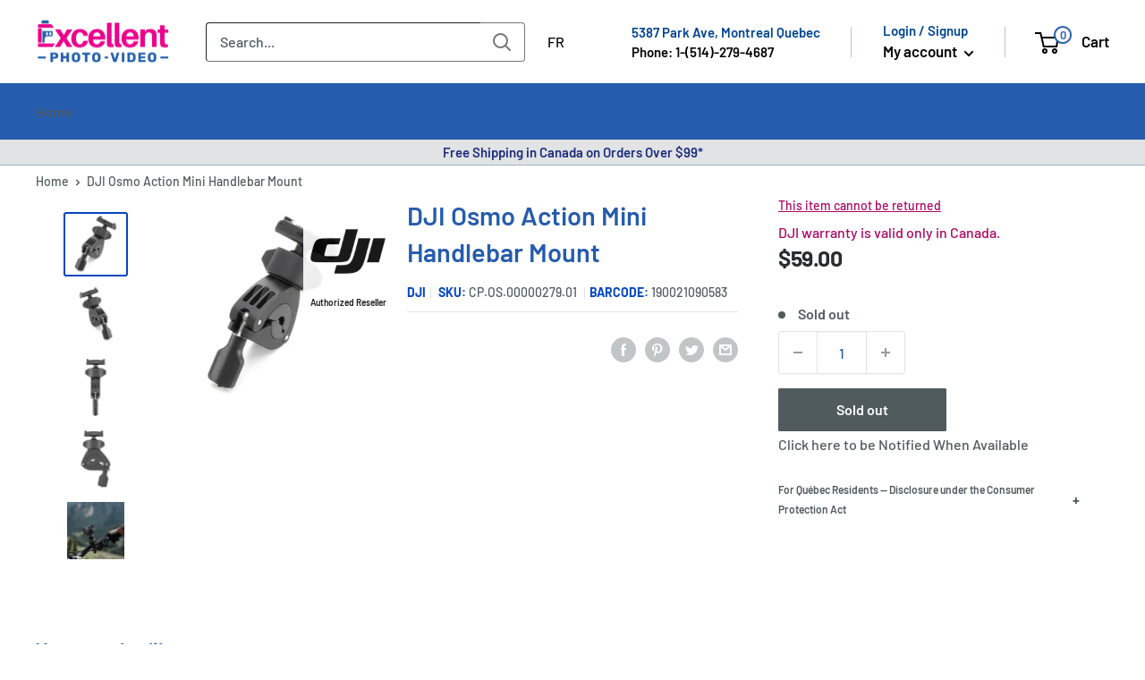

--- FILE ---
content_type: text/html; charset=utf-8
request_url: https://excellentphoto.ca/products/dji-osmo-action-mini-handlebar-mount
body_size: 93162
content:
<!doctype html>

<html class="no-js" lang="en">
  <head>
  

     
        <!-- starapps_core_start -->
<!-- This code is automatically managed by StarApps Studio -->
<!-- Please contact support@starapps.studio for any help -->
<!-- File location: snippets/starapps-core.liquid --><!-- starapps_scripts_start -->
<!-- This code is automatically managed by StarApps Studio -->
<!-- Please contact support@starapps.studio for any help -->
<script type="application/json" sa-product-json="true">
          {
            "id": 6777061802087,
            "title": "DJI Osmo Action Mini Handlebar Mount",
            "handle": "dji-osmo-action-mini-handlebar-mount","product_images": [{ "id":30979156901991,"src":"\/\/excellentphoto.ca\/cdn\/shop\/files\/8b48c9d69d4e2c9dcf7444444eaa0ec5.jpg?v=1737737935" }  ,  { "id":30979513286759,"src":"\/\/excellentphoto.ca\/cdn\/shop\/files\/1690966875_IMG_2052892.jpg?v=1691092966" }  ,  { "id":30979513319527,"src":"\/\/excellentphoto.ca\/cdn\/shop\/files\/1690966875_IMG_2052893.jpg?v=1691092968" }  ,  { "id":30979513352295,"src":"\/\/excellentphoto.ca\/cdn\/shop\/files\/1690966875_IMG_2052894.jpg?v=1691092969" }  ,  { "id":30979517808743,"src":"\/\/excellentphoto.ca\/cdn\/shop\/files\/1690966875_IMG_2052895.jpg?v=1691093055" }  ],
            "media": [{"alt":null,"id":23724291653735,"position":1,"preview_image":{"aspect_ratio":1.0,"height":500,"width":500,"src":"\/\/excellentphoto.ca\/cdn\/shop\/files\/8b48c9d69d4e2c9dcf7444444eaa0ec5.jpg?v=1737737935"},"aspect_ratio":1.0,"height":500,"media_type":"image","src":"\/\/excellentphoto.ca\/cdn\/shop\/files\/8b48c9d69d4e2c9dcf7444444eaa0ec5.jpg?v=1737737935","width":500},{"alt":null,"id":23724701581415,"position":2,"preview_image":{"aspect_ratio":1.0,"height":500,"width":500,"src":"\/\/excellentphoto.ca\/cdn\/shop\/files\/1690966875_IMG_2052892.jpg?v=1691092966"},"aspect_ratio":1.0,"height":500,"media_type":"image","src":"\/\/excellentphoto.ca\/cdn\/shop\/files\/1690966875_IMG_2052892.jpg?v=1691092966","width":500},{"alt":null,"id":23724701810791,"position":3,"preview_image":{"aspect_ratio":1.0,"height":500,"width":500,"src":"\/\/excellentphoto.ca\/cdn\/shop\/files\/1690966875_IMG_2052893.jpg?v=1691092968"},"aspect_ratio":1.0,"height":500,"media_type":"image","src":"\/\/excellentphoto.ca\/cdn\/shop\/files\/1690966875_IMG_2052893.jpg?v=1691092968","width":500},{"alt":null,"id":23724701843559,"position":4,"preview_image":{"aspect_ratio":1.0,"height":500,"width":500,"src":"\/\/excellentphoto.ca\/cdn\/shop\/files\/1690966875_IMG_2052894.jpg?v=1691092969"},"aspect_ratio":1.0,"height":500,"media_type":"image","src":"\/\/excellentphoto.ca\/cdn\/shop\/files\/1690966875_IMG_2052894.jpg?v=1691092969","width":500},{"alt":null,"id":23724706463847,"position":5,"preview_image":{"aspect_ratio":1.0,"height":500,"width":500,"src":"\/\/excellentphoto.ca\/cdn\/shop\/files\/1690966875_IMG_2052895.jpg?v=1691093055"},"aspect_ratio":1.0,"height":500,"media_type":"image","src":"\/\/excellentphoto.ca\/cdn\/shop\/files\/1690966875_IMG_2052895.jpg?v=1691093055","width":500}],"metafields": {},
            "vendor": "DJI",
            "variants": [{"id":40176050733159,"title":"Default Title","option1":"Default Title","option2":null,"option3":null,"sku":"CP.OS.00000279.01","requires_shipping":true,"taxable":true,"featured_image":null,"available":false,"name":"DJI Osmo Action Mini Handlebar Mount","public_title":null,"options":["Default Title"],"price":5900,"weight":100,"compare_at_price":5900,"inventory_management":"shopify","barcode":"190021090583","requires_selling_plan":false,"selling_plan_allocations":[],"quantity_rule":{"min":1,"max":null,"increment":1}}],
            "url": "\/products\/dji-osmo-action-mini-handlebar-mount",
            "options": [{"name":"Title","position":1,"values":["Default Title"]}],
            "images": ["\/\/excellentphoto.ca\/cdn\/shop\/files\/8b48c9d69d4e2c9dcf7444444eaa0ec5.jpg?v=1737737935","\/\/excellentphoto.ca\/cdn\/shop\/files\/1690966875_IMG_2052892.jpg?v=1691092966","\/\/excellentphoto.ca\/cdn\/shop\/files\/1690966875_IMG_2052893.jpg?v=1691092968","\/\/excellentphoto.ca\/cdn\/shop\/files\/1690966875_IMG_2052894.jpg?v=1691092969","\/\/excellentphoto.ca\/cdn\/shop\/files\/1690966875_IMG_2052895.jpg?v=1691093055"],
            "featured_image": "\/\/excellentphoto.ca\/cdn\/shop\/files\/8b48c9d69d4e2c9dcf7444444eaa0ec5.jpg?v=1737737935",
            "tags": ["Brand_DJI","Hot Item","nostock","Type_Action Camera accessories"],
            "available": false,
            "price_min": 5900,
            "price_max": 5900,
            "compare_at_price_min": 5900,
            "compare_at_price_max": 5900}
    </script>
<script defer src="https://bcdn.starapps.studio/apps/via/excellentphoto/script-1620143836.js?shop=excellentphoto.myshopify.com" type="text/javascript"></script>
<!-- starapps_scripts_end -->



    
<!-- starapps_core_end -->
    

    <meta name="facebook-domain-verification" content="7964r0rczi8wia65wihld12jsj1emo">
    <meta name="msvalidate.01" content="5250B9E901BD2DE3F0A6923A31F00104" />

    <meta charset="utf-8">
    <meta
      name="viewport"
      content="width=device-width, initial-scale=1.0, height=device-height, minimum-scale=1.0, maximum-scale=5.0"
    >
    <meta name="theme-color" content="#0746c2"><meta name="description" content="Attach your camera instantly to theDJI Osmo Action Mini Handlebar Mount. The ball-join design on top and the Quick-Release Adapter Mount make it easy to mount the camera and adjust the shooting angle. Suitable for road and urban cycling."><script type="text/javascript"> const observer = new MutationObserver(e => { e.forEach(({ addedNodes: e }) => { e.forEach(e => { 1 === e.nodeType && "SCRIPT" === e.tagName && (e.innerHTML.includes("asyncLoad") && (e.innerHTML = e.innerHTML.replace("if(window.attachEvent)", "document.addEventListener('asyncLazyLoad',function(event){asyncLoad();});if(window.attachEvent)").replaceAll(", asyncLoad", ", function(){}")), e.innerHTML.includes("PreviewBarInjector") && (e.innerHTML = e.innerHTML.replace("DOMContentLoaded", "asyncLazyLoad")), (e.className == 'analytics') && (e.type = 'text/lazyload'),(e.src.includes("assets/storefront/features")||e.src.includes("assets/shopify_pay")||e.src.includes("connect.facebook.net"))&&(e.setAttribute("data-src", e.src), e.removeAttribute("src")))})})});observer.observe(document.documentElement,{childList:!0,subtree:!0})</script><link rel="preload" href="https://cdn.shopify.com/s/files/1/0603/7530/2276/t/1/assets/section.header.js" as="script"><script src="//cdn.shopify.com/s/files/1/0603/7530/2276/t/1/assets/section.header.js"></script><meta property="og:type" content="product">
  <meta property="og:title" content="DJI Osmo Action Mini Handlebar Mount"><meta property="og:image" content="http://excellentphoto.ca/cdn/shop/files/8b48c9d69d4e2c9dcf7444444eaa0ec5.jpg?v=1737737935">
    <meta property="og:image:secure_url" content="https://excellentphoto.ca/cdn/shop/files/8b48c9d69d4e2c9dcf7444444eaa0ec5.jpg?v=1737737935">
    <meta property="og:image:width" content="500">
    <meta property="og:image:height" content="500"><meta property="product:price:amount" content="59.00">
  <meta property="product:price:currency" content="CAD"><script src="//cdn.shopify.com/s/files/1/0574/0809/4268/t/1/assets/headAsyncLoad.js"></script><meta property="og:description" content="Attach your camera instantly to theDJI Osmo Action Mini Handlebar Mount. The ball-join design on top and the Quick-Release Adapter Mount make it easy to mount the camera and adjust the shooting angle. Suitable for road and urban cycling."><meta property="og:url" content="https://excellentphoto.ca/products/dji-osmo-action-mini-handlebar-mount">
<meta property="og:site_name" content="ExcellentPhoto"><meta name="twitter:card" content="summary"><meta name="twitter:title" content="DJI Osmo Action Mini Handlebar Mount">
  <meta name="twitter:description" content="Product Features

For Osmo Action 3 and Action 4

Qucik Release Adapter Mount

360° Ball Head

Handlebar Clamp

In the Box

DJI Osmo Action Mini Handlebar Mount

Overview
Attach your camera instantly to the DJI Osmo Action Mini Handlebar Mount. The ball-join design on top and the Quick-Release Adapter Mount make it easy to mount the camera and adjust the shooting angle. Suitable for road and urban cycling.">
  <meta name="twitter:image" content="https://excellentphoto.ca/cdn/shop/files/8b48c9d69d4e2c9dcf7444444eaa0ec5_600x600_crop_center.jpg?v=1737737935">
<title>DJI Osmo Action Mini Handlebar Mount CP.OS.00000279.01 190021090583
</title>

   
    <link rel="canonical" href="https://excellentphoto.ca/products/dji-osmo-action-mini-handlebar-mount"><link rel="shortcut icon" href="//excellentphoto.ca/cdn/shop/files/Excellent_Photo_favicon_32x32_2bad9ab5-7280-4857-b618-ace28225136c_96x96.webp?v=1659030623" type="image/png"><link href="//excellentphoto.ca/cdn/shop/t/84/assets/theme.css?v=28025599548910145961764303075" rel="stylesheet" type="text/css" media="all" />
    <link href="//excellentphoto.ca/cdn/shop/t/84/assets/upsell-modal.css?v=26920361740874846721752811626" rel="stylesheet" media="print" onload="this.media='all'">
    <noscript><link href="//excellentphoto.ca/cdn/shop/t/84/assets/upsell-modal.css?v=26920361740874846721752811626" rel="stylesheet"></noscript>

    <link rel="preconnect" href="https://cdn.shopify.com">
    <link rel="preconnect" href="https://fonts.shopifycdn.com">
  <!--
    <link rel="dns-prefetch" href="https://ajax.googleapis.com">
    <link rel="dns-prefetch" href="https://maps.googleapis.com">
    <link rel="dns-prefetch" href="https://maps.gstatic.com">
-->
    <link rel="preload" href="//excellentphoto.ca/cdn/fonts/barlow/barlow_n6.329f582a81f63f125e63c20a5a80ae9477df68e1.woff2" as="font" type="font/woff2" crossorigin><link rel="preload" href="//excellentphoto.ca/cdn/fonts/barlow/barlow_n5.a193a1990790eba0cc5cca569d23799830e90f07.woff2" as="font" type="font/woff2" crossorigin><style>
  @font-face {
  font-family: Barlow;
  font-weight: 600;
  font-style: normal;
  font-display: swap;
  src: url("//excellentphoto.ca/cdn/fonts/barlow/barlow_n6.329f582a81f63f125e63c20a5a80ae9477df68e1.woff2") format("woff2"),
       url("//excellentphoto.ca/cdn/fonts/barlow/barlow_n6.0163402e36247bcb8b02716880d0b39568412e9e.woff") format("woff");
}

  @font-face {
  font-family: Barlow;
  font-weight: 500;
  font-style: normal;
  font-display: swap;
  src: url("//excellentphoto.ca/cdn/fonts/barlow/barlow_n5.a193a1990790eba0cc5cca569d23799830e90f07.woff2") format("woff2"),
       url("//excellentphoto.ca/cdn/fonts/barlow/barlow_n5.ae31c82169b1dc0715609b8cc6a610b917808358.woff") format("woff");
}

@font-face {
  font-family: Barlow;
  font-weight: 600;
  font-style: normal;
  font-display: swap;
  src: url("//excellentphoto.ca/cdn/fonts/barlow/barlow_n6.329f582a81f63f125e63c20a5a80ae9477df68e1.woff2") format("woff2"),
       url("//excellentphoto.ca/cdn/fonts/barlow/barlow_n6.0163402e36247bcb8b02716880d0b39568412e9e.woff") format("woff");
}

@font-face {
  font-family: Barlow;
  font-weight: 600;
  font-style: italic;
  font-display: swap;
  src: url("//excellentphoto.ca/cdn/fonts/barlow/barlow_i6.5a22bd20fb27bad4d7674cc6e666fb9c77d813bb.woff2") format("woff2"),
       url("//excellentphoto.ca/cdn/fonts/barlow/barlow_i6.1c8787fcb59f3add01a87f21b38c7ef797e3b3a1.woff") format("woff");
}


  @font-face {
  font-family: Barlow;
  font-weight: 700;
  font-style: normal;
  font-display: swap;
  src: url("//excellentphoto.ca/cdn/fonts/barlow/barlow_n7.691d1d11f150e857dcbc1c10ef03d825bc378d81.woff2") format("woff2"),
       url("//excellentphoto.ca/cdn/fonts/barlow/barlow_n7.4fdbb1cb7da0e2c2f88492243ffa2b4f91924840.woff") format("woff");
}

  @font-face {
  font-family: Barlow;
  font-weight: 500;
  font-style: italic;
  font-display: swap;
  src: url("//excellentphoto.ca/cdn/fonts/barlow/barlow_i5.714d58286997b65cd479af615cfa9bb0a117a573.woff2") format("woff2"),
       url("//excellentphoto.ca/cdn/fonts/barlow/barlow_i5.0120f77e6447d3b5df4bbec8ad8c2d029d87fb21.woff") format("woff");
}

  @font-face {
  font-family: Barlow;
  font-weight: 700;
  font-style: italic;
  font-display: swap;
  src: url("//excellentphoto.ca/cdn/fonts/barlow/barlow_i7.50e19d6cc2ba5146fa437a5a7443c76d5d730103.woff2") format("woff2"),
       url("//excellentphoto.ca/cdn/fonts/barlow/barlow_i7.47e9f98f1b094d912e6fd631cc3fe93d9f40964f.woff") format("woff");
}


  :root {
    --default-text-font-size : 15px;
    --base-text-font-size    : 16px;
    --heading-font-family    : Barlow, sans-serif;
    --heading-font-weight    : 600;
    --heading-font-style     : normal;
    --text-font-family       : Barlow, sans-serif;
    --text-font-weight       : 500;
    --text-font-style        : normal;
    --text-font-bolder-weight: 600;
    --text-link-decoration   : underline;

    --text-color               : #505b5e;
    --text-color-rgb           : 80, 91, 94;
    --heading-color            : #255cad;
    --border-color             : #e1e3e4;
    --border-color-rgb         : 225, 227, 228;
    --form-border-color        : #d4d6d8;
    --accent-color             : #0746c2;
    --accent-color-rgb         : 7, 70, 194;
    --link-color               : #1b5ea7;
    --link-color-hover         : #103965;
    --background               : #ffffff;
    --secondary-background     : #ffffff;
    --secondary-background-rgb : 255, 255, 255;
    --accent-background        : rgba(7, 70, 194, 0.08);

    --input-background: #ffffff;

    --error-color       : #ff0000;
    --error-background  : rgba(255, 0, 0, 0.07);
    --success-color     : #00aa00;
    --success-background: rgba(0, 170, 0, 0.11);

    --primary-button-background      : #255cad;
    --primary-button-background-rgb  : 37, 92, 173;
    --primary-button-text-color      : #ffffff;
    --secondary-button-background    : #255cad;
    --secondary-button-background-rgb: 37, 92, 173;
    --secondary-button-text-color    : #ffffff;

    --header-background      : #ececee;
    --header-text-color      : #030303;
    --header-light-text-color: #004491;
    --header-border-color    : rgba(0, 68, 145, 0.3);
    --header-accent-color    : #e10a84;
    --text_secondary_accent_color : #AB0764;

    --footer-background-color:    #ececee;
    --footer-heading-text-color:  #030303;
    --footer-body-text-color:     #505b5e;
    --footer-body-text-color-rgb: 80, 91, 94;
    --footer-accent-color:        #e10a84;
    --footer-accent-color-rgb:    225, 10, 132;
    --footer-border:              none;
    
    --flickity-arrow-color: #abb1b4;--product-on-sale-accent           : #282d2e;
    --product-on-sale-accent-rgb       : 40, 45, 46;
    --product-on-sale-color            : #ffffff;
    --product-in-stock-color           : #1b5ea7;
    --product-low-stock-color          : #82b0e3;
    --product-sold-out-color           : #505b5e;
    --product-custom-label-1-background: #008a00;
    --product-custom-label-1-color     : #ffffff;
    --product-custom-label-2-background: #00a500;
    --product-custom-label-2-color     : #ffffff;
    --product-review-star-color        : #ffbd00;

    --mobile-container-gutter : 20px;
    --desktop-container-gutter: 40px;

    /* Shopify related variables */
    --payment-terms-background-color: #ffffff;
  }
</style>

<script>
  // IE11 does not have support for CSS variables, so we have to polyfill them
  if (!(((window || {}).CSS || {}).supports && window.CSS.supports('(--a: 0)'))) {
    const script = document.createElement('script');
    script.type = 'text/javascript';
    script.src = 'https://cdn.jsdelivr.net/npm/css-vars-ponyfill@2';
    script.onload = function() {
      cssVars({});
    };

    document.getElementsByTagName('head')[0].appendChild(script);
  }
</script>


    <meta name="google-site-verification" content="jH0kHxRN1N5c5kDbdfY54ZvhR8B2ri2nvEwiX7pkH58">

    
   <script defer src="//searchserverapi.com/widgets/shopify/init.js?a=8t1S9U7j1f"></script>

<script>window.performance && window.performance.mark && window.performance.mark('shopify.content_for_header.start');</script><meta name="google-site-verification" content="YaDljGKU4IUz5m48uPeXmqwfpQjLCOmoDsP1rmVY5xQ">
<meta id="shopify-digital-wallet" name="shopify-digital-wallet" content="/6234144871/digital_wallets/dialog">
<meta name="shopify-checkout-api-token" content="606517189df68798304a7bf9c3ede715">
<link rel="alternate" hreflang="x-default" href="https://excellentphoto.ca/products/dji-osmo-action-mini-handlebar-mount">
<link rel="alternate" hreflang="en-CA" href="https://excellentphoto.ca/products/dji-osmo-action-mini-handlebar-mount">
<link rel="alternate" hreflang="fr-CA" href="https://excellentphoto.ca/fr/products/support-de-guidon-dji-osmo-action-mini">
<link rel="alternate" type="application/json+oembed" href="https://excellentphoto.ca/products/dji-osmo-action-mini-handlebar-mount.oembed">
<script async="async" src="/checkouts/internal/preloads.js?locale=en-CA"></script>
<link rel="preconnect" href="https://shop.app" crossorigin="anonymous">
<script async="async" src="https://shop.app/checkouts/internal/preloads.js?locale=en-CA&shop_id=6234144871" crossorigin="anonymous"></script>
<script id="apple-pay-shop-capabilities" type="application/json">{"shopId":6234144871,"countryCode":"CA","currencyCode":"CAD","merchantCapabilities":["supports3DS"],"merchantId":"gid:\/\/shopify\/Shop\/6234144871","merchantName":"ExcellentPhoto","requiredBillingContactFields":["postalAddress","email","phone"],"requiredShippingContactFields":["postalAddress","email","phone"],"shippingType":"shipping","supportedNetworks":["visa","masterCard","amex","discover","interac","jcb"],"total":{"type":"pending","label":"ExcellentPhoto","amount":"1.00"},"shopifyPaymentsEnabled":true,"supportsSubscriptions":true}</script>
<script id="shopify-features" type="application/json">{"accessToken":"606517189df68798304a7bf9c3ede715","betas":["rich-media-storefront-analytics"],"domain":"excellentphoto.ca","predictiveSearch":true,"shopId":6234144871,"locale":"en"}</script>
<script>var Shopify = Shopify || {};
Shopify.shop = "excellentphoto.myshopify.com";
Shopify.locale = "en";
Shopify.currency = {"active":"CAD","rate":"1.0"};
Shopify.country = "CA";
Shopify.theme = {"name":"EP 2.0 Theme | SEO","id":181604319601,"schema_name":"Warehouse","schema_version":"2.6.6","theme_store_id":871,"role":"main"};
Shopify.theme.handle = "null";
Shopify.theme.style = {"id":null,"handle":null};
Shopify.cdnHost = "excellentphoto.ca/cdn";
Shopify.routes = Shopify.routes || {};
Shopify.routes.root = "/";</script>
<script type="module">!function(o){(o.Shopify=o.Shopify||{}).modules=!0}(window);</script>
<script>!function(o){function n(){var o=[];function n(){o.push(Array.prototype.slice.apply(arguments))}return n.q=o,n}var t=o.Shopify=o.Shopify||{};t.loadFeatures=n(),t.autoloadFeatures=n()}(window);</script>
<script>
  window.ShopifyPay = window.ShopifyPay || {};
  window.ShopifyPay.apiHost = "shop.app\/pay";
  window.ShopifyPay.redirectState = null;
</script>
<script id="shop-js-analytics" type="application/json">{"pageType":"product"}</script>
<script defer="defer" async type="module" src="//excellentphoto.ca/cdn/shopifycloud/shop-js/modules/v2/client.init-shop-cart-sync_BN7fPSNr.en.esm.js"></script>
<script defer="defer" async type="module" src="//excellentphoto.ca/cdn/shopifycloud/shop-js/modules/v2/chunk.common_Cbph3Kss.esm.js"></script>
<script defer="defer" async type="module" src="//excellentphoto.ca/cdn/shopifycloud/shop-js/modules/v2/chunk.modal_DKumMAJ1.esm.js"></script>
<script type="module">
  await import("//excellentphoto.ca/cdn/shopifycloud/shop-js/modules/v2/client.init-shop-cart-sync_BN7fPSNr.en.esm.js");
await import("//excellentphoto.ca/cdn/shopifycloud/shop-js/modules/v2/chunk.common_Cbph3Kss.esm.js");
await import("//excellentphoto.ca/cdn/shopifycloud/shop-js/modules/v2/chunk.modal_DKumMAJ1.esm.js");

  window.Shopify.SignInWithShop?.initShopCartSync?.({"fedCMEnabled":true,"windoidEnabled":true});

</script>
<script>
  window.Shopify = window.Shopify || {};
  if (!window.Shopify.featureAssets) window.Shopify.featureAssets = {};
  window.Shopify.featureAssets['shop-js'] = {"shop-cart-sync":["modules/v2/client.shop-cart-sync_CJVUk8Jm.en.esm.js","modules/v2/chunk.common_Cbph3Kss.esm.js","modules/v2/chunk.modal_DKumMAJ1.esm.js"],"init-fed-cm":["modules/v2/client.init-fed-cm_7Fvt41F4.en.esm.js","modules/v2/chunk.common_Cbph3Kss.esm.js","modules/v2/chunk.modal_DKumMAJ1.esm.js"],"init-shop-email-lookup-coordinator":["modules/v2/client.init-shop-email-lookup-coordinator_Cc088_bR.en.esm.js","modules/v2/chunk.common_Cbph3Kss.esm.js","modules/v2/chunk.modal_DKumMAJ1.esm.js"],"init-windoid":["modules/v2/client.init-windoid_hPopwJRj.en.esm.js","modules/v2/chunk.common_Cbph3Kss.esm.js","modules/v2/chunk.modal_DKumMAJ1.esm.js"],"shop-button":["modules/v2/client.shop-button_B0jaPSNF.en.esm.js","modules/v2/chunk.common_Cbph3Kss.esm.js","modules/v2/chunk.modal_DKumMAJ1.esm.js"],"shop-cash-offers":["modules/v2/client.shop-cash-offers_DPIskqss.en.esm.js","modules/v2/chunk.common_Cbph3Kss.esm.js","modules/v2/chunk.modal_DKumMAJ1.esm.js"],"shop-toast-manager":["modules/v2/client.shop-toast-manager_CK7RT69O.en.esm.js","modules/v2/chunk.common_Cbph3Kss.esm.js","modules/v2/chunk.modal_DKumMAJ1.esm.js"],"init-shop-cart-sync":["modules/v2/client.init-shop-cart-sync_BN7fPSNr.en.esm.js","modules/v2/chunk.common_Cbph3Kss.esm.js","modules/v2/chunk.modal_DKumMAJ1.esm.js"],"init-customer-accounts-sign-up":["modules/v2/client.init-customer-accounts-sign-up_CfPf4CXf.en.esm.js","modules/v2/client.shop-login-button_DeIztwXF.en.esm.js","modules/v2/chunk.common_Cbph3Kss.esm.js","modules/v2/chunk.modal_DKumMAJ1.esm.js"],"pay-button":["modules/v2/client.pay-button_CgIwFSYN.en.esm.js","modules/v2/chunk.common_Cbph3Kss.esm.js","modules/v2/chunk.modal_DKumMAJ1.esm.js"],"init-customer-accounts":["modules/v2/client.init-customer-accounts_DQ3x16JI.en.esm.js","modules/v2/client.shop-login-button_DeIztwXF.en.esm.js","modules/v2/chunk.common_Cbph3Kss.esm.js","modules/v2/chunk.modal_DKumMAJ1.esm.js"],"avatar":["modules/v2/client.avatar_BTnouDA3.en.esm.js"],"init-shop-for-new-customer-accounts":["modules/v2/client.init-shop-for-new-customer-accounts_CsZy_esa.en.esm.js","modules/v2/client.shop-login-button_DeIztwXF.en.esm.js","modules/v2/chunk.common_Cbph3Kss.esm.js","modules/v2/chunk.modal_DKumMAJ1.esm.js"],"shop-follow-button":["modules/v2/client.shop-follow-button_BRMJjgGd.en.esm.js","modules/v2/chunk.common_Cbph3Kss.esm.js","modules/v2/chunk.modal_DKumMAJ1.esm.js"],"checkout-modal":["modules/v2/client.checkout-modal_B9Drz_yf.en.esm.js","modules/v2/chunk.common_Cbph3Kss.esm.js","modules/v2/chunk.modal_DKumMAJ1.esm.js"],"shop-login-button":["modules/v2/client.shop-login-button_DeIztwXF.en.esm.js","modules/v2/chunk.common_Cbph3Kss.esm.js","modules/v2/chunk.modal_DKumMAJ1.esm.js"],"lead-capture":["modules/v2/client.lead-capture_DXYzFM3R.en.esm.js","modules/v2/chunk.common_Cbph3Kss.esm.js","modules/v2/chunk.modal_DKumMAJ1.esm.js"],"shop-login":["modules/v2/client.shop-login_CA5pJqmO.en.esm.js","modules/v2/chunk.common_Cbph3Kss.esm.js","modules/v2/chunk.modal_DKumMAJ1.esm.js"],"payment-terms":["modules/v2/client.payment-terms_BxzfvcZJ.en.esm.js","modules/v2/chunk.common_Cbph3Kss.esm.js","modules/v2/chunk.modal_DKumMAJ1.esm.js"]};
</script>
<script>(function() {
  var isLoaded = false;
  function asyncLoad() {
    if (isLoaded) return;
    isLoaded = true;
    var urls = ["\/\/code.tidio.co\/gni9jcbvnakmkktmm8pc4envq3hkjaah.js?shop=excellentphoto.myshopify.com","https:\/\/accessories.w3apps.co\/js\/accessories.js?shop=excellentphoto.myshopify.com","https:\/\/shopiapps.in\/compare_product\/cmp_widget\/sp_cmp_js.php?shop=excellentphoto.myshopify.com","https:\/\/cdn-bundler.nice-team.net\/app\/js\/bundler.js?shop=excellentphoto.myshopify.com","https:\/\/main-app-production.upsellserverapi.com\/build\/external\/services\/session\/index.js?shop=excellentphoto.myshopify.com","\/\/cdn.shopify.com\/proxy\/134bbcbd20f726aa043b88ea8565c22d3114dc462a21fedca6853f4f83cee694\/api.goaffpro.com\/loader.js?shop=excellentphoto.myshopify.com\u0026sp-cache-control=cHVibGljLCBtYXgtYWdlPTkwMA","https:\/\/shopify-widget.route.com\/shopify.widget.js?shop=excellentphoto.myshopify.com","https:\/\/searchanise-ef84.kxcdn.com\/widgets\/shopify\/init.js?a=8t1S9U7j1f\u0026shop=excellentphoto.myshopify.com"];
    for (var i = 0; i < urls.length; i++) {
      var s = document.createElement('script');
      s.type = 'text/javascript';
      s.async = true;
      s.src = urls[i];
      var x = document.getElementsByTagName('script')[0];
      x.parentNode.insertBefore(s, x);
    }
  };
  if(window.attachEvent) {
    window.attachEvent('onload', asyncLoad);
  } else {
    window.addEventListener('load', asyncLoad, false);
  }
})();</script>
<script id="__st">var __st={"a":6234144871,"offset":-18000,"reqid":"3de35df8-6cb3-4343-afe2-0daaa132df5e-1769787284","pageurl":"excellentphoto.ca\/products\/dji-osmo-action-mini-handlebar-mount","u":"b86c2a7474df","p":"product","rtyp":"product","rid":6777061802087};</script>
<script>window.ShopifyPaypalV4VisibilityTracking = true;</script>
<script id="captcha-bootstrap">!function(){'use strict';const t='contact',e='account',n='new_comment',o=[[t,t],['blogs',n],['comments',n],[t,'customer']],c=[[e,'customer_login'],[e,'guest_login'],[e,'recover_customer_password'],[e,'create_customer']],r=t=>t.map((([t,e])=>`form[action*='/${t}']:not([data-nocaptcha='true']) input[name='form_type'][value='${e}']`)).join(','),a=t=>()=>t?[...document.querySelectorAll(t)].map((t=>t.form)):[];function s(){const t=[...o],e=r(t);return a(e)}const i='password',u='form_key',d=['recaptcha-v3-token','g-recaptcha-response','h-captcha-response',i],f=()=>{try{return window.sessionStorage}catch{return}},m='__shopify_v',_=t=>t.elements[u];function p(t,e,n=!1){try{const o=window.sessionStorage,c=JSON.parse(o.getItem(e)),{data:r}=function(t){const{data:e,action:n}=t;return t[m]||n?{data:e,action:n}:{data:t,action:n}}(c);for(const[e,n]of Object.entries(r))t.elements[e]&&(t.elements[e].value=n);n&&o.removeItem(e)}catch(o){console.error('form repopulation failed',{error:o})}}const l='form_type',E='cptcha';function T(t){t.dataset[E]=!0}const w=window,h=w.document,L='Shopify',v='ce_forms',y='captcha';let A=!1;((t,e)=>{const n=(g='f06e6c50-85a8-45c8-87d0-21a2b65856fe',I='https://cdn.shopify.com/shopifycloud/storefront-forms-hcaptcha/ce_storefront_forms_captcha_hcaptcha.v1.5.2.iife.js',D={infoText:'Protected by hCaptcha',privacyText:'Privacy',termsText:'Terms'},(t,e,n)=>{const o=w[L][v],c=o.bindForm;if(c)return c(t,g,e,D).then(n);var r;o.q.push([[t,g,e,D],n]),r=I,A||(h.body.append(Object.assign(h.createElement('script'),{id:'captcha-provider',async:!0,src:r})),A=!0)});var g,I,D;w[L]=w[L]||{},w[L][v]=w[L][v]||{},w[L][v].q=[],w[L][y]=w[L][y]||{},w[L][y].protect=function(t,e){n(t,void 0,e),T(t)},Object.freeze(w[L][y]),function(t,e,n,w,h,L){const[v,y,A,g]=function(t,e,n){const i=e?o:[],u=t?c:[],d=[...i,...u],f=r(d),m=r(i),_=r(d.filter((([t,e])=>n.includes(e))));return[a(f),a(m),a(_),s()]}(w,h,L),I=t=>{const e=t.target;return e instanceof HTMLFormElement?e:e&&e.form},D=t=>v().includes(t);t.addEventListener('submit',(t=>{const e=I(t);if(!e)return;const n=D(e)&&!e.dataset.hcaptchaBound&&!e.dataset.recaptchaBound,o=_(e),c=g().includes(e)&&(!o||!o.value);(n||c)&&t.preventDefault(),c&&!n&&(function(t){try{if(!f())return;!function(t){const e=f();if(!e)return;const n=_(t);if(!n)return;const o=n.value;o&&e.removeItem(o)}(t);const e=Array.from(Array(32),(()=>Math.random().toString(36)[2])).join('');!function(t,e){_(t)||t.append(Object.assign(document.createElement('input'),{type:'hidden',name:u})),t.elements[u].value=e}(t,e),function(t,e){const n=f();if(!n)return;const o=[...t.querySelectorAll(`input[type='${i}']`)].map((({name:t})=>t)),c=[...d,...o],r={};for(const[a,s]of new FormData(t).entries())c.includes(a)||(r[a]=s);n.setItem(e,JSON.stringify({[m]:1,action:t.action,data:r}))}(t,e)}catch(e){console.error('failed to persist form',e)}}(e),e.submit())}));const S=(t,e)=>{t&&!t.dataset[E]&&(n(t,e.some((e=>e===t))),T(t))};for(const o of['focusin','change'])t.addEventListener(o,(t=>{const e=I(t);D(e)&&S(e,y())}));const B=e.get('form_key'),M=e.get(l),P=B&&M;t.addEventListener('DOMContentLoaded',(()=>{const t=y();if(P)for(const e of t)e.elements[l].value===M&&p(e,B);[...new Set([...A(),...v().filter((t=>'true'===t.dataset.shopifyCaptcha))])].forEach((e=>S(e,t)))}))}(h,new URLSearchParams(w.location.search),n,t,e,['guest_login'])})(!0,!0)}();</script>
<script integrity="sha256-4kQ18oKyAcykRKYeNunJcIwy7WH5gtpwJnB7kiuLZ1E=" data-source-attribution="shopify.loadfeatures" defer="defer" src="//excellentphoto.ca/cdn/shopifycloud/storefront/assets/storefront/load_feature-a0a9edcb.js" crossorigin="anonymous"></script>
<script crossorigin="anonymous" defer="defer" src="//excellentphoto.ca/cdn/shopifycloud/storefront/assets/shopify_pay/storefront-65b4c6d7.js?v=20250812"></script>
<script data-source-attribution="shopify.dynamic_checkout.dynamic.init">var Shopify=Shopify||{};Shopify.PaymentButton=Shopify.PaymentButton||{isStorefrontPortableWallets:!0,init:function(){window.Shopify.PaymentButton.init=function(){};var t=document.createElement("script");t.src="https://excellentphoto.ca/cdn/shopifycloud/portable-wallets/latest/portable-wallets.en.js",t.type="module",document.head.appendChild(t)}};
</script>
<script data-source-attribution="shopify.dynamic_checkout.buyer_consent">
  function portableWalletsHideBuyerConsent(e){var t=document.getElementById("shopify-buyer-consent"),n=document.getElementById("shopify-subscription-policy-button");t&&n&&(t.classList.add("hidden"),t.setAttribute("aria-hidden","true"),n.removeEventListener("click",e))}function portableWalletsShowBuyerConsent(e){var t=document.getElementById("shopify-buyer-consent"),n=document.getElementById("shopify-subscription-policy-button");t&&n&&(t.classList.remove("hidden"),t.removeAttribute("aria-hidden"),n.addEventListener("click",e))}window.Shopify?.PaymentButton&&(window.Shopify.PaymentButton.hideBuyerConsent=portableWalletsHideBuyerConsent,window.Shopify.PaymentButton.showBuyerConsent=portableWalletsShowBuyerConsent);
</script>
<script data-source-attribution="shopify.dynamic_checkout.cart.bootstrap">document.addEventListener("DOMContentLoaded",(function(){function t(){return document.querySelector("shopify-accelerated-checkout-cart, shopify-accelerated-checkout")}if(t())Shopify.PaymentButton.init();else{new MutationObserver((function(e,n){t()&&(Shopify.PaymentButton.init(),n.disconnect())})).observe(document.body,{childList:!0,subtree:!0})}}));
</script>
<link id="shopify-accelerated-checkout-styles" rel="stylesheet" media="screen" href="https://excellentphoto.ca/cdn/shopifycloud/portable-wallets/latest/accelerated-checkout-backwards-compat.css" crossorigin="anonymous">
<style id="shopify-accelerated-checkout-cart">
        #shopify-buyer-consent {
  margin-top: 1em;
  display: inline-block;
  width: 100%;
}

#shopify-buyer-consent.hidden {
  display: none;
}

#shopify-subscription-policy-button {
  background: none;
  border: none;
  padding: 0;
  text-decoration: underline;
  font-size: inherit;
  cursor: pointer;
}

#shopify-subscription-policy-button::before {
  box-shadow: none;
}

      </style>
<link rel="stylesheet" media="screen" href="//excellentphoto.ca/cdn/shop/t/84/compiled_assets/styles.css?v=199255">
<script id="sections-script" data-sections="header_messages" defer="defer" src="//excellentphoto.ca/cdn/shop/t/84/compiled_assets/scripts.js?v=199255"></script>
<script>window.performance && window.performance.mark && window.performance.mark('shopify.content_for_header.end');</script>




    <link rel="stylesheet" href="//excellentphoto.ca/cdn/shop/t/84/assets/theme.css?v=28025599548910145961764303075">

    <script type="application/ld+json">
    {
      "@context": "http://schema.org",
      "@type": "WebSite",
      "name": "ExcellentPhoto.ca",
      "potentialAction": {
        "@type": "SearchAction",
        "target": "https://excellentphoto.ca/pages/search-results-page?q={search_term_string}",
        "query-input": "required name=search_term_string"
      },
      "url": "https://excellentphoto.ca"
    }
  </script>

  <script type="application/ld+json">
  {
    "@context": "http://schema.org",
    "@type": "Product",
    "offers": [{
          "@type": "Offer",
          "name":"DJI Osmo Action Mini Handlebar Mount",
          "availability":"https://schema.org/OutOfStock","price": 59.0,
          "priceCurrency": "CAD",
          "priceValidUntil": "2026-02-09",
          "itemCondition":"https://schema.org/NewCondition","sku": "CP.OS.00000279.01","url": "/products/dji-osmo-action-mini-handlebar-mount?variant=40176050733159"
        }
    ],
      "gtin12": "190021090583",
      "productId": "190021090583",
    "brand": {
      "name": "DJI"
    },
    "name": "DJI Osmo Action Mini Handlebar Mount",
    "description": "Attach your camera instantly to theDJI Osmo Action Mini Handlebar Mount. The ball-join design on top and the Quick-Release Adapter Mount make it easy to mount the camera and adjust the shooting angle. Suitable for road and urban cycling.",
    "category": "Action Camera Accessories",
    "url": "/products/dji-osmo-action-mini-handlebar-mount",
    "sku": "CP.OS.00000279.01",
    "mpn": "CP.OS.00000279.01",
    "image": {
      "@type": "ImageObject",
      "url": "https://excellentphoto.ca/cdn/shop/files/8b48c9d69d4e2c9dcf7444444eaa0ec5_1024x.jpg?v=1737737935",
      "image": "https://excellentphoto.ca/cdn/shop/files/8b48c9d69d4e2c9dcf7444444eaa0ec5_1024x.jpg?v=1737737935",
      "name": "DJI Osmo Action Mini Handlebar Mount",
      "width": "1024",
      "height": "1024"
    }
  }
  </script>



  <script type="application/ld+json">
  {
    "@context": "http://schema.org",
    "@type": "BreadcrumbList",
  "itemListElement": [{
      "@type": "ListItem",
      "position": 1,
      "name": "Home",
      "item": "https://excellentphoto.ca"
    },{
          "@type": "ListItem",
          "position": 2,
          "name": "DJI Osmo Action Mini Handlebar Mount",
          "item": "https://excellentphoto.ca/products/dji-osmo-action-mini-handlebar-mount"
        }]
  }
  </script>

<script type="application/ld+json">
{
	"@context": "https://schema.org",
	"@type": "ElectronicsStore",
	"name": "Excellent Photo",
    "alternateName": "Excellent Photo Video",
    "description": "At Excellent Photo Video we are most fortunate to offer you the greatest selection of Camera, lenses, video and photography equipment and Accessories at the most competitive prices with the best service. Authorized dealers of Canon, Sony, Nikon, Fujifilm, Panasonic, Red and most of the popular brands in the industry.",
	"address": {
		"@type": "PostalAddress",
		"streetAddress": "5387 Park Ave",
		"addressLocality": "Montreal",
		"addressRegion": "QC",
		"postalCode": "H2V 4G9"
	},
	"logo": "https://excellentphoto.ca/cdn/shop/files/Excellent-Photo-Logo_150x@2x.png",
	"image": "https://excellentphoto.ca/cdn/shop/files/Excellent-Photo-Logo_150x@2x.png",
	"telePhone": "(514) 279-4687",
    "knowsAbout": "camera video photography",
	"url": "https://excellentphoto.ca",
	"paymentAccepted": [ "credit card", "paypal" ],
	"openingHours": "Mo,Tu,We,Th,Fr,Su 10:00-18:00",
	"openingHoursSpecification": [ {
		"@type": "OpeningHoursSpecification",
		"dayOfWeek": [
			"Monday",
			"Tuesday",
			"Wednesday",
			"Thursday",
			"Friday",
			"Sunday"
		],
		"opens": "10:00",
		"closes": "18:00"
	} ],
	"geo": {
		"@type": "GeoCoordinates",
		"latitude": "45.475942",
		"longitude": "-73.662910"
	},
	"priceRange":"$$",
    "sameAs" : ["https://www.facebook.com/excellentphoto","https://twitter.com/Excellentphoto3","https://www.instagram.com/excellentphoto.ca/","https://printnow.excellentphoto.ca","https://www.tiktok.com/@excellentphoto"]


}
</script>

    <script>
      // This allows to expose several variables to the global scope, to be used in scripts
      window.theme = {
        pageType: "product",
        cartCount: 0,
        moneyFormat: "\u003cspan class=money\u003e${{amount}}\u003c\/span\u003e",
        moneyWithCurrencyFormat: "\u003cspan class=money\u003e${{amount}} CAD\u003c\/span\u003e",
        currencyCodeEnabled: false,
        showDiscount: true,
        discountMode: "percentage",
        searchMode: "product,article",
        searchUnavailableProducts: "last",
        cartType: "drawer"
      };

      window.routes = {
        rootUrl: "\/",
        rootUrlWithoutSlash: '',
        cartUrl: "\/cart",
        cartAddUrl: "\/cart\/add",
        cartChangeUrl: "\/cart\/change",
        searchUrl: "\/search",
        productRecommendationsUrl: "\/recommendations\/products"
      };

      window.languages = {
        productRegularPrice: "Regular price",
        productSalePrice: "Sale price",
        collectionOnSaleLabel: "Save {{savings}}",
        productFormUnavailable: "Unavailable",
        productFormAddToCart: "Add to cart",
        productFormSoldOut: "Sold out",
        productAdded: "Product has been added to your cart",
        productAddedShort: "Added!",
        shippingEstimatorNoResults: "No shipping could be found for your address.",
        shippingEstimatorOneResult: "There is one shipping rate for your address:",
        shippingEstimatorMultipleResults: "There are {{count}} shipping rates for your address:",
        shippingEstimatorErrors: "There are some errors:"
      };

      window.lazySizesConfig = {
        loadHidden: false,
        hFac: 0.8,
        expFactor: 3,
        customMedia: {
          '--phone': '(max-width: 640px)',
          '--tablet': '(min-width: 641px) and (max-width: 1023px)',
          '--lap': '(min-width: 1024px)'
        }
      };

      document.documentElement.className = document.documentElement.className.replace('no-js', 'js');
    </script><script src="//excellentphoto.ca/cdn/shop/t/84/assets/jquery.js?v=115860211936397945481752811626"></script>
    <script defer src="//excellentphoto.ca/cdn/shop/t/84/assets/theme.js?v=155288135655992408501756353226"></script>
    <script defer src="//excellentphoto.ca/cdn/shop/t/84/assets/custom.js?v=6277449950704570781752811626"></script>


        
        <style>.async-hide { opacity: 0 !important} </style>
        <script>(function(a,s,y,n,c,h,i,d,e){s.className+=' '+y;h.start=1*new Date;
        h.end=i=function(){s.className=s.className.replace(RegExp(' ?'+y),'')};
        (a[n]=a[n]||[]).hide=h;setTimeout(function(){i();h.end=null},c);h.timeout=c;
        })(window,document.documentElement,'async-hide','dataLayer',600,
        {'GTM-XXXXXX':true});</script>

<script src="//cdn.shopify.com/s/files/1/0574/0809/4268/t/1/assets/bootstrap-18.0.0.js"></script>

        

    
<script>
        (function () {
          window.onpageshow = function() {
            // We force re-freshing the cart content onpageshow, as most browsers will serve a cache copy when hitting the
            // back button, which cause staled data
            document.documentElement.dispatchEvent(new CustomEvent('cart:refresh', {
              bubbles: true,
              detail: {scrollToTop: false}
            }));
          };
        })();
      </script>





    <script>
    
    
    
    
    var gsf_conversion_data = {page_type : 'product', event : 'view_item', data : {product_data : [{variant_id : 40176050733159, product_id : 6777061802087, name : "DJI Osmo Action Mini Handlebar Mount", price : "59.00", currency : "CAD", sku : "CP.OS.00000279.01", brand : "DJI", variant : "Default Title", category : "Action Camera Accessories", quantity : "0" }], total_price : "59.00", shop_currency : "CAD"}};
    
</script>
  	<script defer src='https://api.qcpg.cc/api/v2/vendors/script/916d7051-df68-4c44-b61f-64d0403677ab'></script> 
    
<style>
  .layered-currency-switcher {
    display: none !important;
  }
</style>


<!-- BEGIN app block: shopify://apps/beast-currency-converter/blocks/doubly/267afa86-a419-4d5b-a61b-556038e7294d -->


	<script>
		var DoublyGlobalCurrency, catchXHR = true, bccAppVersion = 1;
       	var DoublyGlobal = {
			theme : 'layered_theme',
			spanClass : 'money',
			cookieName : '_g1765254814',
			ratesUrl :  'https://init.grizzlyapps.com/9e32c84f0db4f7b1eb40c32bdb0bdea9',
			geoUrl : 'https://currency.grizzlyapps.com/83d400c612f9a099fab8f76dcab73a48',
			shopCurrency : 'CAD',
            allowedCurrencies : '["CAD","USD"]',
			countriesJSON : '[]',
			currencyMessage : 'All orders are processed in CAD. While the content of your cart is currently displayed in <span class="selected-currency"></span>, you will checkout using CAD at the most current exchange rate.',
            currencyFormat : 'money_with_currency_format',
			euroFormat : 'amount',
            removeDecimals : 0,
            roundDecimals : 1,
            roundTo : '99',
            autoSwitch : 0,
			showPriceOnHover : 1,
            showCurrencyMessage : true,
			hideConverter : '0',
			forceJqueryLoad : false,
			beeketing : true,
			themeScript : '',
			customerScriptBefore : '',
			customerScriptAfter : '',
			debug: false
		};

		<!-- inline script: fixes + various plugin js functions -->
		DoublyGlobal.themeScript = "if(DoublyGlobal.debug) debugger;const doublyRemove = document.querySelectorAll('body>.doubly-wrapper'); const doublyRemoveMessage = document.querySelectorAll('.doubly-message'); doublyRemove.forEach(item => { item.remove(); }); doublyRemoveMessage.forEach(item => { item.remove(); }); function addDoublyMessage() { if (document.querySelector('.cart-wrapper .doubly-message') == null) { const doublyMessage = document.createElement('div'); doublyMessage.className = 'doubly-message'; const doublyMessageTarget = document.querySelector('.cart-wrapper .cart-recap .cart-recap__notices'); if (doublyMessageTarget != null) doublyMessageTarget.after(doublyMessage); } if (document.querySelector('form#mini-cart .doubly-message') == null) { const doublyMessage = document.createElement('div'); doublyMessage.className = 'doubly-message'; const doublyMessageTarget = document.querySelector('form#mini-cart .mini-cart__button-container'); if (doublyMessageTarget != null) doublyMessageTarget.before(doublyMessage); } } addDoublyMessage(); const doublyStyles = document.createElement('style'); doublyStyles.textContent = ' .doubly-message { clear:both; } '; document.head.appendChild(doublyStyles); function doublyEvents(target, method, isChange = false) { if (!isChange) { 'click touchend'.split(' ').forEach(function(e){ target.removeEventListener(e,method,false); target.addEventListener(e,method,false); }); } else { 'change'.split(' ').forEach(function(e){ target.removeEventListener(e,method,false); target.addEventListener(e,method,false); }); } } function shortConvert() { DoublyCurrency.convertAll(jQueryGrizzly('.currency-switcher-btn.selected').attr('doubly-currency')); initExtraFeatures(); setTimeout(function(){ DoublyCurrency.convertAll(jQueryGrizzly('.currency-switcher-btn.selected').attr('doubly-currency')); initExtraFeatures(); },10); } function laterConvert() { setTimeout(function(){ addDoublyMessage(); DoublyCurrency.convertAll(jQueryGrizzly('.currency-switcher-btn.selected').attr('doubly-currency')); initExtraFeatures(); bindConversionToSelector(); },500); setTimeout(function(){ addDoublyMessage(); DoublyCurrency.convertAll(jQueryGrizzly('.currency-switcher-btn.selected').attr('doubly-currency')); initExtraFeatures(); bindConversionToSelector(); },1000); setTimeout(function(){ addDoublyMessage(); DoublyCurrency.convertAll(jQueryGrizzly('.currency-switcher-btn.selected').attr('doubly-currency')); initExtraFeatures(); bindConversionToSelector(); },2000); setTimeout(function(){ addDoublyMessage(); DoublyCurrency.convertAll(jQueryGrizzly('.currency-switcher-btn.selected').attr('doubly-currency')); initExtraFeatures(); bindConversionToSelector(); },3000); } function bindConversionToSelector() { const btn = document.querySelectorAll('.product-form .variant-swatch>label'); const btn1 = document.querySelectorAll('.product-form .block-swatch>label'); const btn2 = document.querySelectorAll('.product-form .product-form__payment-container button.product-form__add-button'); const btn3 = document.querySelectorAll('.product-item__info .product-item__action-list button.product-item__action-button'); const btn4 = document.querySelectorAll('.pagination .pagination__inner a'); const btn5 = document.querySelectorAll('.collection__toolbar .value-picker__choice-item'); const btn6 = document.querySelectorAll('.collection__filter-checkbox'); const btn7 = document.querySelectorAll('.mini-cart__quantity .quantity-selector__button'); const btn8 = document.querySelectorAll('.product-form button.product-form__add-button'); const select = document.querySelectorAll('.single-option-selector'); btn.forEach(btn => { doublyEvents(btn, shortConvert); }); btn1.forEach(btn => { doublyEvents(btn, shortConvert); }); btn2.forEach(btn => { doublyEvents(btn, laterConvert); }); btn3.forEach(btn => { doublyEvents(btn, laterConvert); }); btn4.forEach(btn => { doublyEvents(btn, laterConvert); }); btn5.forEach(btn => { doublyEvents(btn, laterConvert); }); btn6.forEach(btn => { doublyEvents(btn, laterConvert); }); btn7.forEach(btn => { doublyEvents(btn, laterConvert); }); btn8.forEach(btn => { doublyEvents(btn, laterConvert); }); select.forEach(btn => { doublyEvents(btn, shortConvert, true); }); } bindConversionToSelector(); jQueryGrizzly(document).bind('ajaxComplete.laterConvert', function() { laterConvert(); }); function addXMLRequestCallback(callback){ var oldSend, i; if( XMLHttpRequest.callbacks ) { XMLHttpRequest.callbacks.push( callback ); } else { XMLHttpRequest.callbacks = [callback]; oldSend = XMLHttpRequest.prototype.send; XMLHttpRequest.prototype.send = function(){ for( i = 0; i < XMLHttpRequest.callbacks.length; i++ ) { XMLHttpRequest.callbacks[i]( this ); } oldSend.apply(this, arguments); } } } addXMLRequestCallback( function( xhr ) { if(typeof xhr !== 'undefined' && typeof xhr._url !== 'undefined'){ if (xhr._url.indexOf('cart\/add.js') !== -1 || xhr._url.indexOf('cart.js') !== -1 || xhr._url.indexOf('cart\/change.js') !== -1) { laterConvert(); } } }); if(window.location.href.indexOf('\/checkouts') != -1 || window.location.href.indexOf('\/password') != -1 || window.location.href.indexOf('\/orders') != -1) { const doublyStylesHide = document.createElement('style'); doublyStylesHide.textContent = ` .doubly-float, .doubly-wrapper { display:none !important; } `; document.head.appendChild(doublyStylesHide); } if(window.location.href.indexOf('\/cart') !== -1) { var convertIterations = 0; var convertInterval = setInterval(function(){ convertIterations++; addDoublyMessage(); DoublyCurrency.convertAll(jQueryGrizzly('.currency-switcher-btn.selected').attr('doubly-currency')); initExtraFeatures(); if(convertIterations >= 10) { clearInterval(convertInterval); } },250); }";DoublyGlobal.initLayeredDesign = function(){
                    jQueryGrizzly('.currency-switcher-btn').unbind('click');
                    var selectedOption;
                    jQueryGrizzly('.currency-switcher-btn').click(function() {
                        selectedOption = jQueryGrizzly(this).attr('doubly-currency');
                        jQueryGrizzly('.layered-currency-switcher').each(function() {
                            var currencySwitcher = jQueryGrizzly(this);
                            var a_length = currencySwitcher.find('.currency-switcher-btn').length;
                            var temp_length = a_length;
                            currencySwitcher.find('.currency-switcher-btn').each(function() {
                                jQueryGrizzly(this).css({
                                    'z-index': a_length
                                });
                                a_length--;
                            });
                            var current = currencySwitcher.find('.currency-switcher-btn[doubly-currency="' + selectedOption + '"]');
                            var constant = temp_length;
                            current.addClass('selected');
                            currencySwitcher.find('.currency-switcher-btn').not(current).removeClass('selected');
                            var i = 1;
                            var success = 0;
                            currencySwitcher.find('.currency-switcher-btn').each(function() {
                                if (!jQueryGrizzly(this).hasClass('selected')) {
                                    if (success == 0) {
                                        jQueryGrizzly(this).css({
                                            'z-index': i,
                                            'text-align': 'center',
                                            'padding-right': '49px',
                                            'padding-left': '11px'
                                        });
                                        i++;
                                    } else {
                                        constant--;
                                        jQueryGrizzly(this).css({
                                            'z-index': constant,
                                            'text-align': 'center',
                                            'padding-left': '49px',
                                            'padding-right': '11px'
                                        });
                                    }
                                } else {
                                    jQueryGrizzly(this).css({
                                        'z-index': constant
                                    });
                                    success = 1;
                                }
                            });
                        });
                    });
                };
                DoublyGlobal.addSelect = function(){
                    /* add select in select wrapper or body */  
                    if (jQueryGrizzly('.doubly-wrapper').length>0) { 
                        var doublyWrapper = '.doubly-wrapper';
                    } else if (jQueryGrizzly('.doubly-float').length==0) {
                        var doublyWrapper = '.doubly-float';
                        jQueryGrizzly('body').append('<div class="doubly-float"></div>');
                    }
                    document.querySelectorAll(doublyWrapper).forEach(function(el) {
                        el.insertAdjacentHTML('afterbegin', '<ul class="layered-currency-switcher"><li><button class="currency-switcher-btn" doubly-currency="CAD" href="javascript:void(0)"><span>CAD</span> &#36;</button><button class="currency-switcher-btn" doubly-currency="USD" href="javascript:void(0)"><span>USD</span> &#36;</button></li></ul>');
                    });
                }
		var bbb = "0";
	</script>
	
	
	<!-- inline styles -->
	<style> 
		
		
		.layered-currency-switcher{width:auto;float:right;padding:0 0 0 50px;margin:0px;}.layered-currency-switcher li{display:block;float:left;font-size:15px;margin:0px;}.layered-currency-switcher li button.currency-switcher-btn{width:auto;height:auto;margin-bottom:0px;background:#fff;font-family:Arial!important;line-height:18px;border:1px solid #dadada;border-radius:25px;color:#9a9a9a;float:left;font-weight:700;margin-left:-46px;min-width:90px;position:relative;text-align:center;text-decoration:none;padding:10px 11px 10px 49px}.price-on-hover,.price-on-hover-wrapper{font-size:15px!important;line-height:25px!important}.layered-currency-switcher li button.currency-switcher-btn:focus{outline:0;-webkit-outline:none;-moz-outline:none;-o-outline:none}.layered-currency-switcher li button.currency-switcher-btn:hover{background:#ddf6cf;border-color:#a9d092;color:#89b171}.layered-currency-switcher li button.currency-switcher-btn span{display:none}.layered-currency-switcher li button.currency-switcher-btn:first-child{border-radius:25px}.layered-currency-switcher li button.currency-switcher-btn.selected{background:#de4c39;border-color:#de4c39;color:#fff;z-index:99;padding-left:23px!important;padding-right:23px!important}.layered-currency-switcher li button.currency-switcher-btn.selected span{display:inline-block}.doubly,.money{position:relative; font-weight:inherit !important; font-size:inherit !important;text-decoration:inherit !important;}.price-on-hover-wrapper{position:absolute;left:-50%;text-align:center;width:200%;top:110%;z-index:100000000}.price-on-hover{background:#333;border-color:#FFF!important;padding:2px 5px 3px;font-weight:400;border-radius:5px;font-family:Helvetica Neue,Arial;color:#fff;border:0}.price-on-hover:after{content:\"\";position:absolute;left:50%;margin-left:-4px;margin-top:-2px;width:0;height:0;border-bottom:solid 4px #333;border-left:solid 4px transparent;border-right:solid 4px transparent}.doubly-message{margin:5px 0}.doubly-wrapper{float:right}.doubly-float{position:fixed;bottom:10px;left:10px;right:auto;z-index:100000;}select.currency-switcher{margin:0px; position:relative; top:auto;}.layered-currency-switcher li button.currency-switcher-btn { background: #FFFFFF !important; border-color: #BFBFBF !important; color: #BFBFBF !important; } .layered-currency-switcher li button.currency-switcher-btn:hover { background: #DDF6CF !important; border-color: #89B171 !important; color: #89B171 !important; } .layered-currency-switcher li button.currency-switcher-btn.selected { background: #DE4C39 !important; border-color: #DE4C39 !important; color: #FFFFFF !important; } .price-on-hover { background-color: #333333 !important; color: #FFFFFF !important; } .price-on-hover:after { border-bottom-color: #333333 !important;} .doubly-message { background-color: #333333 !important; color: #FFFFFF !important; border-radius:5px; padding:3px 10px; }
	</style>
	
	<script src="https://cdn.shopify.com/extensions/01997e3d-dbe8-7f57-a70f-4120f12c2b07/currency-54/assets/doubly.js" async data-no-instant></script>



<!-- END app block --><!-- BEGIN app block: shopify://apps/bundler/blocks/bundler-script-append/7a6ae1b8-3b16-449b-8429-8bb89a62c664 --><script defer="defer">
	/**	Bundler script loader, version number: 2.0 */
	(function(){
		var loadScript=function(a,b){var c=document.createElement("script");c.type="text/javascript",c.readyState?c.onreadystatechange=function(){("loaded"==c.readyState||"complete"==c.readyState)&&(c.onreadystatechange=null,b())}:c.onload=function(){b()},c.src=a,document.getElementsByTagName("head")[0].appendChild(c)};
		appendScriptUrl('excellentphoto.myshopify.com');

		// get script url and append timestamp of last change
		function appendScriptUrl(shop) {

			var timeStamp = Math.floor(Date.now() / (1000*1*1));
			var timestampUrl = 'https://bundler.nice-team.net/app/shop/status/'+shop+'.js?'+timeStamp;

			loadScript(timestampUrl, function() {
				// append app script
				if (typeof bundler_settings_updated == 'undefined') {
					console.log('settings are undefined');
					bundler_settings_updated = 'default-by-script';
				}
				var scriptUrl = "https://cdn-bundler.nice-team.net/app/js/bundler-script.js?shop="+shop+"&"+bundler_settings_updated;
				loadScript(scriptUrl, function(){});
			});
		}
	})();

	var BndlrScriptAppended = true;
	
</script>

<!-- END app block --><!-- BEGIN app block: shopify://apps/klaviyo-email-marketing-sms/blocks/klaviyo-onsite-embed/2632fe16-c075-4321-a88b-50b567f42507 -->












  <script async src="https://static.klaviyo.com/onsite/js/JN9Tq5/klaviyo.js?company_id=JN9Tq5"></script>
  <script>!function(){if(!window.klaviyo){window._klOnsite=window._klOnsite||[];try{window.klaviyo=new Proxy({},{get:function(n,i){return"push"===i?function(){var n;(n=window._klOnsite).push.apply(n,arguments)}:function(){for(var n=arguments.length,o=new Array(n),w=0;w<n;w++)o[w]=arguments[w];var t="function"==typeof o[o.length-1]?o.pop():void 0,e=new Promise((function(n){window._klOnsite.push([i].concat(o,[function(i){t&&t(i),n(i)}]))}));return e}}})}catch(n){window.klaviyo=window.klaviyo||[],window.klaviyo.push=function(){var n;(n=window._klOnsite).push.apply(n,arguments)}}}}();</script>

  
    <script id="viewed_product">
      if (item == null) {
        var _learnq = _learnq || [];

        var MetafieldReviews = null
        var MetafieldYotpoRating = null
        var MetafieldYotpoCount = null
        var MetafieldLooxRating = null
        var MetafieldLooxCount = null
        var okendoProduct = null
        var okendoProductReviewCount = null
        var okendoProductReviewAverageValue = null
        try {
          // The following fields are used for Customer Hub recently viewed in order to add reviews.
          // This information is not part of __kla_viewed. Instead, it is part of __kla_viewed_reviewed_items
          MetafieldReviews = {};
          MetafieldYotpoRating = null
          MetafieldYotpoCount = null
          MetafieldLooxRating = null
          MetafieldLooxCount = null

          okendoProduct = null
          // If the okendo metafield is not legacy, it will error, which then requires the new json formatted data
          if (okendoProduct && 'error' in okendoProduct) {
            okendoProduct = null
          }
          okendoProductReviewCount = okendoProduct ? okendoProduct.reviewCount : null
          okendoProductReviewAverageValue = okendoProduct ? okendoProduct.reviewAverageValue : null
        } catch (error) {
          console.error('Error in Klaviyo onsite reviews tracking:', error);
        }

        var item = {
          Name: "DJI Osmo Action Mini Handlebar Mount",
          ProductID: 6777061802087,
          Categories: ["Action Camera","Action camera accessories","All Products","Camera Parts","DJI","Film","Final Sale","new collection"],
          ImageURL: "https://excellentphoto.ca/cdn/shop/files/8b48c9d69d4e2c9dcf7444444eaa0ec5_grande.jpg?v=1737737935",
          URL: "https://excellentphoto.ca/products/dji-osmo-action-mini-handlebar-mount",
          Brand: "DJI",
          Price: "$59.00",
          Value: "59.00",
          CompareAtPrice: "$59.00"
        };
        _learnq.push(['track', 'Viewed Product', item]);
        _learnq.push(['trackViewedItem', {
          Title: item.Name,
          ItemId: item.ProductID,
          Categories: item.Categories,
          ImageUrl: item.ImageURL,
          Url: item.URL,
          Metadata: {
            Brand: item.Brand,
            Price: item.Price,
            Value: item.Value,
            CompareAtPrice: item.CompareAtPrice
          },
          metafields:{
            reviews: MetafieldReviews,
            yotpo:{
              rating: MetafieldYotpoRating,
              count: MetafieldYotpoCount,
            },
            loox:{
              rating: MetafieldLooxRating,
              count: MetafieldLooxCount,
            },
            okendo: {
              rating: okendoProductReviewAverageValue,
              count: okendoProductReviewCount,
            }
          }
        }]);
      }
    </script>
  




  <script>
    window.klaviyoReviewsProductDesignMode = false
  </script>







<!-- END app block --><!-- BEGIN app block: shopify://apps/langshop/blocks/sdk/84899e01-2b29-42af-99d6-46d16daa2111 --><!-- BEGIN app snippet: config --><script type="text/javascript">
    /** Workaround for backward compatibility with old versions of localized themes */
    if (window.LangShopConfig && window.LangShopConfig.themeDynamics && window.LangShopConfig.themeDynamics.length) {
        themeDynamics = window.LangShopConfig.themeDynamics;
    } else {
        themeDynamics = [];
    }

    window.LangShopConfig = {
    "currentLanguage": "en",
    "currentCurrency": "cad",
    "currentCountry": "CA",
    "shopifyLocales": [{"code":"en","name":"English","endonym_name":"English","rootUrl":"\/"},{"code":"fr","name":"French","endonym_name":"français","rootUrl":"\/fr"}    ],
    "shopifyCountries": [{"code":"CA","name":"Canada", "currency":"CAD"},{"code":"US","name":"United States", "currency":"CAD"}    ],
    "shopifyCurrencies": ["CAD"],
    "originalLanguage": {"code":"en","alias":null,"title":"English","icon":null,"published":true,"active":false},
    "targetLanguages": [{"code":"fr","alias":null,"title":"French","icon":null,"published":true,"active":true}],
    "languagesSwitchers": {"languageCurrency":{"status":"published","desktop":{"isActive":true,"generalCustomize":{"template":null,"displayed":"language","language":"code","languageFlag":false,"currency":"code","currencyFlag":false,"switcher":"relative","position":"top-left","verticalSliderValue":15,"verticalSliderDimension":"px","horizontalSliderValue":15,"horizontalSliderDimension":"px"},"advancedCustomize":{"switcherStyle":{"flagRounding":0,"flagRoundingDimension":"px","flagPosition":"left","backgroundColor":"#FDFDFD","padding":{"left":8,"top":5,"right":8,"bottom":5},"paddingDimension":"px","fontSize":18,"fontSizeDimension":"px","fontFamily":"inherit","fontColor":"#202223","borderWidth":0,"borderWidthDimension":"px","borderRadius":4,"borderRadiusDimension":"px","borderColor":"#FFFFFF"},"dropDownStyle":{"backgroundColor":"#FDFDFD","padding":{"left":16,"top":16,"right":16,"bottom":16},"paddingDimension":"px","fontSize":18,"fontSizeDimension":"px","fontFamily":"inherit","fontColor":"#202223","borderWidth":0,"borderWidthDimension":"px","borderRadius":4,"borderRadiusDimension":"px","borderColor":"#FFFFFF"},"arrow":{"size":6,"sizeDimension":"px","color":"#000000"}}},"mobile":{"isActive":true,"sameAsDesktop":false,"generalCustomize":{"template":null,"displayed":"language","language":"code","languageFlag":false,"currency":"code","currencyFlag":false,"switcher":"relative","position":"top-left","verticalSliderValue":15,"verticalSliderDimension":"px","horizontalSliderValue":15,"horizontalSliderDimension":"px"},"advancedCustomize":{"switcherStyle":{"flagRounding":0,"flagRoundingDimension":"px","flagPosition":"left","backgroundColor":"#FDFDFD","padding":{"left":8,"top":5,"right":8,"bottom":5},"paddingDimension":"px","fontSize":16,"fontSizeDimension":"px","fontFamily":"inherit","fontColor":"#202223","borderWidth":0,"borderWidthDimension":"px","borderRadius":4,"borderRadiusDimension":"px","borderColor":"#FFFFFF"},"dropDownStyle":{"backgroundColor":"#FDFDFD","padding":{"left":16,"top":16,"right":16,"bottom":16},"paddingDimension":"px","fontSize":18,"fontSizeDimension":"px","fontFamily":"inherit","fontColor":"#202223","borderWidth":0,"borderWidthDimension":"px","borderRadius":4,"borderRadiusDimension":"px","borderColor":"#FFFFFF"},"arrow":{"size":6,"sizeDimension":"px","color":"#000000"}}}},"autoDetection":{"status":"disabled","alertType":"popup","popupContainer":{"position":"center","backgroundColor":"#FFFFFF","width":700,"widthDimension":"px","padding":{"left":20,"top":20,"right":20,"bottom":20},"paddingDimension":"px","borderWidth":0,"borderWidthDimension":"px","borderRadius":8,"borderRadiusDimension":"px","borderColor":"#FFFFFF","fontSize":18,"fontSizeDimension":"px","fontFamily":"inherit","fontColor":"#202223"},"bannerContainer":{"position":"top","backgroundColor":"#FFFFFF","width":8,"widthDimension":"px","padding":{"left":20,"top":20,"right":20,"bottom":20},"paddingDimension":"px","borderWidth":0,"borderWidthDimension":"px","borderRadius":8,"borderRadiusDimension":"px","borderColor":"#FFFFFF","fontSize":18,"fontSizeDimension":"px","fontFamily":"inherit","fontColor":"#202223"},"selectorContainer":{"backgroundColor":"#FFFFFF","padding":{"left":8,"top":8,"right":8,"bottom":8},"paddingDimension":"px","borderWidth":0,"borderWidthDimension":"px","borderRadius":8,"borderRadiusDimension":"px","borderColor":"#FFFFFF","fontSize":18,"fontSizeDimension":"px","fontFamily":"inherit","fontColor":"#202223"},"button":{"backgroundColor":"#FFFFFF","padding":{"left":8,"top":8,"right":8,"bottom":8},"paddingDimension":"px","borderWidth":0,"borderWidthDimension":"px","borderRadius":8,"borderRadiusDimension":"px","borderColor":"#FFFFFF","fontSize":18,"fontSizeDimension":"px","fontFamily":"inherit","fontColor":"#202223"},"closeIcon":{"size":16,"sizeDimension":"px","color":"#1D1D1D"}}},
    "defaultCurrency": {"code":"cad","title":"Canadian Dollar","icon":null,"rate":1.3128,"formatWithCurrency":"${{amount}} CAD","formatWithoutCurrency":"${{amount}}"},
    "targetCurrencies": [{"code":"usd","title":"US Dollar","icon":null,"rate":1,"formatWithCurrency":"${{amount}} USD","formatWithoutCurrency":"${{amount}}"}],
    "currenciesSwitchers": [{"id":2209224,"title":null,"type":"dropdown","status":"admin-only","display":"all","position":"bottom-left","offset":"10px","shortTitles":false,"isolateStyles":true,"icons":"rounded","sprite":"flags","defaultStyles":true,"devices":{"mobile":{"visible":true,"minWidth":null,"maxWidth":{"value":480,"dimension":"px"}},"tablet":{"visible":true,"minWidth":{"value":481,"dimension":"px"},"maxWidth":{"value":1023,"dimension":"px"}},"desktop":{"visible":true,"minWidth":{"value":1024,"dimension":"px"},"maxWidth":null}},"styles":{"dropdown":{"activeContainer":{"padding":{"top":{"value":8,"dimension":"px"},"right":{"value":10,"dimension":"px"},"bottom":{"value":8,"dimension":"px"},"left":{"value":10,"dimension":"px"}},"background":"rgba(255,255,255,.95)","borderRadius":{"topLeft":{"value":0,"dimension":"px"},"topRight":{"value":0,"dimension":"px"},"bottomLeft":{"value":0,"dimension":"px"},"bottomRight":{"value":0,"dimension":"px"}},"borderTop":{"color":"rgba(224, 224, 224, 1)","style":"solid","width":{"value":1,"dimension":"px"}},"borderRight":{"color":"rgba(224, 224, 224, 1)","style":"solid","width":{"value":1,"dimension":"px"}},"borderBottom":{"color":"rgba(224, 224, 224, 1)","style":"solid","width":{"value":1,"dimension":"px"}},"borderLeft":{"color":"rgba(224, 224, 224, 1)","style":"solid","width":{"value":1,"dimension":"px"}}},"activeContainerHovered":null,"activeItem":{"fontSize":{"value":13,"dimension":"px"},"fontFamily":"Open Sans","color":"rgba(39, 46, 49, 1)"},"activeItemHovered":null,"activeItemIcon":{"offset":{"value":10,"dimension":"px"},"position":"left"},"dropdownContainer":{"animation":"sliding","background":"rgba(255,255,255,.95)","borderRadius":{"topLeft":{"value":0,"dimension":"px"},"topRight":{"value":0,"dimension":"px"},"bottomLeft":{"value":0,"dimension":"px"},"bottomRight":{"value":0,"dimension":"px"}},"borderTop":{"color":"rgba(224, 224, 224, 1)","style":"solid","width":{"value":1,"dimension":"px"}},"borderRight":{"color":"rgba(224, 224, 224, 1)","style":"solid","width":{"value":1,"dimension":"px"}},"borderBottom":{"color":"rgba(224, 224, 224, 1)","style":"solid","width":{"value":1,"dimension":"px"}},"borderLeft":{"color":"rgba(224, 224, 224, 1)","style":"solid","width":{"value":1,"dimension":"px"}},"padding":{"top":{"value":0,"dimension":"px"},"right":{"value":0,"dimension":"px"},"bottom":{"value":0,"dimension":"px"},"left":{"value":0,"dimension":"px"}}},"dropdownContainerHovered":null,"dropdownItem":{"padding":{"top":{"value":8,"dimension":"px"},"right":{"value":10,"dimension":"px"},"bottom":{"value":8,"dimension":"px"},"left":{"value":10,"dimension":"px"}},"fontSize":{"value":13,"dimension":"px"},"fontFamily":"Open Sans","color":"rgba(39, 46, 49, 1)"},"dropdownItemHovered":{"color":"rgba(27, 160, 227, 1)"},"dropdownItemIcon":{"position":"left","offset":{"value":10,"dimension":"px"}},"arrow":{"color":"rgba(39, 46, 49, 1)","position":"right","offset":{"value":20,"dimension":"px"},"size":{"value":6,"dimension":"px"}}},"inline":{"container":{"background":"rgba(255,255,255,.95)","borderRadius":{"topLeft":{"value":4,"dimension":"px"},"topRight":{"value":4,"dimension":"px"},"bottomLeft":{"value":4,"dimension":"px"},"bottomRight":{"value":4,"dimension":"px"}},"borderTop":{"color":"rgba(224, 224, 224, 1)","style":"solid","width":{"value":1,"dimension":"px"}},"borderRight":{"color":"rgba(224, 224, 224, 1)","style":"solid","width":{"value":1,"dimension":"px"}},"borderBottom":{"color":"rgba(224, 224, 224, 1)","style":"solid","width":{"value":1,"dimension":"px"}},"borderLeft":{"color":"rgba(224, 224, 224, 1)","style":"solid","width":{"value":1,"dimension":"px"}}},"containerHovered":null,"item":{"background":"transparent","padding":{"top":{"value":8,"dimension":"px"},"right":{"value":10,"dimension":"px"},"bottom":{"value":8,"dimension":"px"},"left":{"value":10,"dimension":"px"}},"fontSize":{"value":13,"dimension":"px"},"fontFamily":"Open Sans","color":"rgba(39, 46, 49, 1)"},"itemHovered":{"background":"rgba(245, 245, 245, 1)","color":"rgba(39, 46, 49, 1)"},"itemActive":{"background":"rgba(245, 245, 245, 1)","color":"rgba(27, 160, 227, 1)"},"itemIcon":{"position":"left","offset":{"value":10,"dimension":"px"}}},"ios":{"activeContainer":{"padding":{"top":{"value":0,"dimension":"px"},"right":{"value":0,"dimension":"px"},"bottom":{"value":0,"dimension":"px"},"left":{"value":0,"dimension":"px"}},"background":"rgba(255,255,255,.95)","borderRadius":{"topLeft":{"value":0,"dimension":"px"},"topRight":{"value":0,"dimension":"px"},"bottomLeft":{"value":0,"dimension":"px"},"bottomRight":{"value":0,"dimension":"px"}},"borderTop":{"color":"rgba(224, 224, 224, 1)","style":"solid","width":{"value":1,"dimension":"px"}},"borderRight":{"color":"rgba(224, 224, 224, 1)","style":"solid","width":{"value":1,"dimension":"px"}},"borderBottom":{"color":"rgba(224, 224, 224, 1)","style":"solid","width":{"value":1,"dimension":"px"}},"borderLeft":{"color":"rgba(224, 224, 224, 1)","style":"solid","width":{"value":1,"dimension":"px"}}},"activeContainerHovered":null,"activeItem":{"fontSize":{"value":13,"dimension":"px"},"fontFamily":"Open Sans","color":"rgba(39, 46, 49, 1)","padding":{"top":{"value":8,"dimension":"px"},"right":{"value":10,"dimension":"px"},"bottom":{"value":8,"dimension":"px"},"left":{"value":10,"dimension":"px"}}},"activeItemHovered":null,"activeItemIcon":{"position":"left","offset":{"value":10,"dimension":"px"}},"modalOverlay":{"background":"rgba(0, 0, 0, 0.7)"},"wheelButtonsContainer":{"background":"rgba(255, 255, 255, 1)","padding":{"top":{"value":8,"dimension":"px"},"right":{"value":10,"dimension":"px"},"bottom":{"value":8,"dimension":"px"},"left":{"value":10,"dimension":"px"}},"borderTop":{"color":"rgba(224, 224, 224, 1)","style":"solid","width":{"value":0,"dimension":"px"}},"borderRight":{"color":"rgba(224, 224, 224, 1)","style":"solid","width":{"value":0,"dimension":"px"}},"borderBottom":{"color":"rgba(224, 224, 224, 1)","style":"solid","width":{"value":1,"dimension":"px"}},"borderLeft":{"color":"rgba(224, 224, 224, 1)","style":"solid","width":{"value":0,"dimension":"px"}}},"wheelCloseButton":{"fontSize":{"value":14,"dimension":"px"},"fontFamily":"Open Sans","color":"rgba(39, 46, 49, 1)","fontWeight":"bold"},"wheelCloseButtonHover":null,"wheelSubmitButton":{"fontSize":{"value":14,"dimension":"px"},"fontFamily":"Open Sans","color":"rgba(39, 46, 49, 1)","fontWeight":"bold"},"wheelSubmitButtonHover":null,"wheelPanelContainer":{"background":"rgba(255, 255, 255, 1)"},"wheelLine":{"borderTop":{"color":"rgba(224, 224, 224, 1)","style":"solid","width":{"value":1,"dimension":"px"}},"borderRight":{"color":"rgba(224, 224, 224, 1)","style":"solid","width":{"value":0,"dimension":"px"}},"borderBottom":{"color":"rgba(224, 224, 224, 1)","style":"solid","width":{"value":1,"dimension":"px"}},"borderLeft":{"color":"rgba(224, 224, 224, 1)","style":"solid","width":{"value":0,"dimension":"px"}}},"wheelItem":{"background":"transparent","padding":{"top":{"value":8,"dimension":"px"},"right":{"value":10,"dimension":"px"},"bottom":{"value":8,"dimension":"px"},"left":{"value":10,"dimension":"px"}},"fontSize":{"value":13,"dimension":"px"},"fontFamily":"Open Sans","color":"rgba(39, 46, 49, 1)","justifyContent":"flex-start"},"wheelItemIcon":{"position":"left","offset":{"value":10,"dimension":"px"}}},"modal":{"activeContainer":{"padding":{"top":{"value":0,"dimension":"px"},"right":{"value":0,"dimension":"px"},"bottom":{"value":0,"dimension":"px"},"left":{"value":0,"dimension":"px"}},"background":"rgba(255,255,255,.95)","borderRadius":{"topLeft":{"value":0,"dimension":"px"},"topRight":{"value":0,"dimension":"px"},"bottomLeft":{"value":0,"dimension":"px"},"bottomRight":{"value":0,"dimension":"px"}},"borderTop":{"color":"rgba(224, 224, 224, 1)","style":"solid","width":{"value":1,"dimension":"px"}},"borderRight":{"color":"rgba(224, 224, 224, 1)","style":"solid","width":{"value":1,"dimension":"px"}},"borderBottom":{"color":"rgba(224, 224, 224, 1)","style":"solid","width":{"value":1,"dimension":"px"}},"borderLeft":{"color":"rgba(224, 224, 224, 1)","style":"solid","width":{"value":1,"dimension":"px"}}},"activeContainerHovered":null,"activeItem":{"fontSize":{"value":13,"dimension":"px"},"fontFamily":"Open Sans","color":"rgba(39, 46, 49, 1)","padding":{"top":{"value":8,"dimension":"px"},"right":{"value":10,"dimension":"px"},"bottom":{"value":8,"dimension":"px"},"left":{"value":10,"dimension":"px"}}},"activeItemHovered":null,"activeItemIcon":{"position":"left","offset":{"value":10,"dimension":"px"}},"modalOverlay":{"background":"rgba(0, 0, 0, 0.7)"},"modalContent":{"animation":"sliding-down","background":"rgba(255, 255, 255, 1)","maxHeight":{"value":80,"dimension":"vh"},"maxWidth":{"value":80,"dimension":"vw"},"width":{"value":320,"dimension":"px"}},"modalContentHover":null,"modalItem":{"reverseElements":true,"fontSize":{"value":11,"dimension":"px"},"fontFamily":"Open Sans","color":"rgba(102, 102, 102, 1)","textTransform":"uppercase","fontWeight":"bold","justifyContent":"space-between","letterSpacing":{"value":3,"dimension":"px"},"padding":{"top":{"value":20,"dimension":"px"},"right":{"value":26,"dimension":"px"},"bottom":{"value":20,"dimension":"px"},"left":{"value":26,"dimension":"px"}}},"modalItemIcon":{"offset":{"value":20,"dimension":"px"}},"modalItemRadio":{"size":{"value":20,"dimension":"px"},"offset":{"value":20,"dimension":"px"},"color":"rgba(193, 202, 202, 1)"},"modalItemHovered":{"background":"rgba(255, 103, 99, 0.5)","color":"rgba(254, 236, 233, 1)"},"modalItemHoveredRadio":{"size":{"value":20,"dimension":"px"},"offset":{"value":20,"dimension":"px"},"color":"rgba(254, 236, 233, 1)"},"modalActiveItem":{"fontSize":{"value":15,"dimension":"px"},"color":"rgba(254, 236, 233, 1)","background":"rgba(255, 103, 99, 1)"},"modalActiveItemRadio":{"size":{"value":24,"dimension":"px"},"offset":{"value":18,"dimension":"px"},"color":"rgba(255, 255, 255, 1)"},"modalActiveItemHovered":null,"modalActiveItemHoveredRadio":null},"select":{"container":{"background":"rgba(255,255,255, 1)","borderRadius":{"topLeft":{"value":4,"dimension":"px"},"topRight":{"value":4,"dimension":"px"},"bottomLeft":{"value":4,"dimension":"px"},"bottomRight":{"value":4,"dimension":"px"}},"borderTop":{"color":"rgba(204, 204, 204, 1)","style":"solid","width":{"value":1,"dimension":"px"}},"borderRight":{"color":"rgba(204, 204, 204, 1)","style":"solid","width":{"value":1,"dimension":"px"}},"borderBottom":{"color":"rgba(204, 204, 204, 1)","style":"solid","width":{"value":1,"dimension":"px"}},"borderLeft":{"color":"rgba(204, 204, 204, 1)","style":"solid","width":{"value":1,"dimension":"px"}}},"text":{"padding":{"top":{"value":5,"dimension":"px"},"right":{"value":8,"dimension":"px"},"bottom":{"value":5,"dimension":"px"},"left":{"value":8,"dimension":"px"}},"fontSize":{"value":13,"dimension":"px"},"fontFamily":"Open Sans","color":"rgba(39, 46, 49, 1)"}}}}],
    "languageDetection": "browser",
    "languagesCountries": [{"code":"en","countries":["as","ai","ag","ar","aw","au","bs","bh","bd","bb","bz","bm","bw","br","io","bn","kh","ca","ky","cx","cc","ck","cr","cy","dk","dm","eg","et","fk","fj","gm","gh","gi","gr","gl","gd","gu","gg","gy","hk","is","in","id","ie","im","il","jm","je","jo","ke","ki","kr","kw","la","lb","ls","lr","ly","my","mv","mt","mh","mu","fm","ms","na","nr","np","an","nz","ni","ng","nu","nf","mp","om","pk","pw","pa","pg","ph","pn","pr","qa","rw","sh","kn","lc","vc","ws","sc","sl","sg","sb","so","za","gs","lk","sd","sr","sz","sy","tz","th","tl","tk","to","tt","tc","tv","ug","ua","ae","gb","us","um","vn","vg","vi","zm","zw","bq","ss","sx","cw"]},{"code":"fr","countries":["be","bj","bf","bi","cm","cf","td","km","cg","cd","ci","dj","gq","fr","gf","pf","tf","ga","gp","gn","ht","va","it","lu","mg","ml","mq","mr","yt","mc","ma","nc","ne","re","bl","mf","pm","sn","ch","tg","tn","vu","wf"]}],
    "languagesBrowsers": [{"code":"en","browsers":["en","fr-CA"]},{"code":"fr","browsers":["fr"]}],
    "currencyDetection": "language",
    "currenciesLanguages": [{"code":"cad","languages":["fr"]},{"code":"usd","languages":["zh","nl","en","fil","haw","id","ja","pt","es","to"]}],
    "currenciesCountries": [{"code":"cad","countries":["ca"]},{"code":"usd","countries":["as","bq","ec","fm","gu","io","mh","mp","pr","pw","sv","tc","tl","um","us","vg","vi"]}],
    "recommendationAlert": {"type":"banner","status":"disabled","isolateStyles":true,"styles":{"banner":{"bannerContainer":{"position":"top","spacing":10,"borderTop":{"color":"rgba(0,0,0,0.2)","style":"solid","width":{"value":0,"dimension":"px"}},"borderRadius":{"topLeft":{"value":0,"dimension":"px"},"topRight":{"value":0,"dimension":"px"},"bottomLeft":{"value":0,"dimension":"px"},"bottomRight":{"value":0,"dimension":"px"}},"borderRight":{"color":"rgba(0,0,0,0.2)","style":"solid","width":{"value":0,"dimension":"px"}},"borderBottom":{"color":"rgba(0,0,0,0.2)","style":"solid","width":{"value":1,"dimension":"px"}},"borderLeft":{"color":"rgba(0,0,0,0.2)","style":"solid","width":{"value":0,"dimension":"px"}},"padding":{"top":{"value":15,"dimension":"px"},"right":{"value":20,"dimension":"px"},"bottom":{"value":15,"dimension":"px"},"left":{"value":20,"dimension":"px"}},"background":"rgba(255, 255, 255, 1)"},"bannerMessage":{"fontSize":{"value":16,"dimension":"px"},"fontFamily":"Open Sans","fontStyle":"normal","fontWeight":"normal","lineHeight":"1.5","color":"rgba(39, 46, 49, 1)"},"selectorContainer":{"background":"rgba(244,244,244, 1)","borderRadius":{"topLeft":{"value":2,"dimension":"px"},"topRight":{"value":2,"dimension":"px"},"bottomLeft":{"value":2,"dimension":"px"},"bottomRight":{"value":2,"dimension":"px"}},"borderTop":{"color":"rgba(204, 204, 204, 1)","style":"solid","width":{"value":0,"dimension":"px"}},"borderRight":{"color":"rgba(204, 204, 204, 1)","style":"solid","width":{"value":0,"dimension":"px"}},"borderBottom":{"color":"rgba(204, 204, 204, 1)","style":"solid","width":{"value":0,"dimension":"px"}},"borderLeft":{"color":"rgba(204, 204, 204, 1)","style":"solid","width":{"value":0,"dimension":"px"}}},"selectorContainerHovered":null,"selectorText":{"padding":{"top":{"value":8,"dimension":"px"},"right":{"value":8,"dimension":"px"},"bottom":{"value":8,"dimension":"px"},"left":{"value":8,"dimension":"px"}},"fontSize":{"value":16,"dimension":"px"},"fontFamily":"Open Sans","fontStyle":"normal","fontWeight":"normal","lineHeight":"1.5","color":"rgba(39, 46, 49, 1)"},"selectorTextHovered":null,"changeButton":{"borderTop":{"color":"transparent","style":"solid","width":{"value":0,"dimension":"px"}},"borderRight":{"color":"transparent","style":"solid","width":{"value":0,"dimension":"px"}},"borderBottom":{"color":"transparent","style":"solid","width":{"value":0,"dimension":"px"}},"borderLeft":{"color":"transparent","style":"solid","width":{"value":0,"dimension":"px"}},"fontSize":{"value":16,"dimension":"px"},"fontStyle":"normal","fontWeight":"normal","lineHeight":"1.5","borderRadius":{"topLeft":{"value":2,"dimension":"px"},"topRight":{"value":2,"dimension":"px"},"bottomLeft":{"value":2,"dimension":"px"},"bottomRight":{"value":2,"dimension":"px"}},"padding":{"top":{"value":8,"dimension":"px"},"right":{"value":8,"dimension":"px"},"bottom":{"value":8,"dimension":"px"},"left":{"value":8,"dimension":"px"}},"background":"rgba(0, 0, 0, 1)","color":"rgba(255, 255, 255, 1)"},"changeButtonHovered":null,"closeButton":{"alignSelf":"baseline","fontSize":{"value":16,"dimension":"px"},"color":"rgba(0, 0, 0, 1)"},"closeButtonHovered":null},"popup":{"popupContainer":{"maxWidth":{"value":30,"dimension":"rem"},"position":"bottom-left","spacing":10,"offset":{"value":1,"dimension":"em"},"borderTop":{"color":"rgba(0,0,0,0.2)","style":"solid","width":{"value":0,"dimension":"px"}},"borderRight":{"color":"rgba(0,0,0,0.2)","style":"solid","width":{"value":0,"dimension":"px"}},"borderBottom":{"color":"rgba(0,0,0,0.2)","style":"solid","width":{"value":1,"dimension":"px"}},"borderLeft":{"color":"rgba(0,0,0,0.2)","style":"solid","width":{"value":0,"dimension":"px"}},"borderRadius":{"topLeft":{"value":0,"dimension":"px"},"topRight":{"value":0,"dimension":"px"},"bottomLeft":{"value":0,"dimension":"px"},"bottomRight":{"value":0,"dimension":"px"}},"padding":{"top":{"value":15,"dimension":"px"},"right":{"value":20,"dimension":"px"},"bottom":{"value":15,"dimension":"px"},"left":{"value":20,"dimension":"px"}},"background":"rgba(255, 255, 255, 1)"},"popupMessage":{"fontSize":{"value":16,"dimension":"px"},"fontFamily":"Open Sans","fontStyle":"normal","fontWeight":"normal","lineHeight":"1.5","color":"rgba(39, 46, 49, 1)"},"selectorContainer":{"background":"rgba(244,244,244, 1)","borderRadius":{"topLeft":{"value":2,"dimension":"px"},"topRight":{"value":2,"dimension":"px"},"bottomLeft":{"value":2,"dimension":"px"},"bottomRight":{"value":2,"dimension":"px"}},"borderTop":{"color":"rgba(204, 204, 204, 1)","style":"solid","width":{"value":0,"dimension":"px"}},"borderRight":{"color":"rgba(204, 204, 204, 1)","style":"solid","width":{"value":0,"dimension":"px"}},"borderBottom":{"color":"rgba(204, 204, 204, 1)","style":"solid","width":{"value":0,"dimension":"px"}},"borderLeft":{"color":"rgba(204, 204, 204, 1)","style":"solid","width":{"value":0,"dimension":"px"}}},"selectorContainerHovered":null,"selectorText":{"padding":{"top":{"value":8,"dimension":"px"},"right":{"value":8,"dimension":"px"},"bottom":{"value":8,"dimension":"px"},"left":{"value":8,"dimension":"px"}},"fontSize":{"value":16,"dimension":"px"},"fontFamily":"Open Sans","fontStyle":"normal","fontWeight":"normal","lineHeight":"1.5","color":"rgba(39, 46, 49, 1)"},"selectorTextHovered":null,"changeButton":{"borderTop":{"color":"transparent","style":"solid","width":{"value":0,"dimension":"px"}},"borderRight":{"color":"transparent","style":"solid","width":{"value":0,"dimension":"px"}},"borderBottom":{"color":"transparent","style":"solid","width":{"value":0,"dimension":"px"}},"borderLeft":{"color":"transparent","style":"solid","width":{"value":0,"dimension":"px"}},"fontSize":{"value":16,"dimension":"px"},"fontStyle":"normal","fontWeight":"normal","lineHeight":"1.5","borderRadius":{"topLeft":{"value":2,"dimension":"px"},"topRight":{"value":2,"dimension":"px"},"bottomLeft":{"value":2,"dimension":"px"},"bottomRight":{"value":2,"dimension":"px"}},"padding":{"top":{"value":8,"dimension":"px"},"right":{"value":8,"dimension":"px"},"bottom":{"value":8,"dimension":"px"},"left":{"value":8,"dimension":"px"}},"background":"rgba(0, 0, 0, 1)","color":"rgba(255, 255, 255, 1)"},"changeButtonHovered":null,"closeButton":{"alignSelf":"baseline","fontSize":{"value":16,"dimension":"px"},"color":"rgba(0, 0, 0, 1)"},"closeButtonHovered":null}}},
    "thirdPartyApps": null,
    "currencyInQueryParam":true,
    "allowAutomaticRedirects":true,
    "storeMoneyFormat": "\u003cspan class=money\u003e${{amount}}\u003c\/span\u003e",
    "storeMoneyWithCurrencyFormat": "\u003cspan class=money\u003e${{amount}} CAD\u003c\/span\u003e",
    "themeDynamics": [    ],
    "themeDynamicsActive":false,
    "dynamicThemeDomObserverInterval": 0,
    "abilities":[{"id":1,"name":"use-analytics","expiresAt":null},{"id":2,"name":"use-agency-translation","expiresAt":null},{"id":3,"name":"use-free-translation","expiresAt":null},{"id":4,"name":"use-pro-translation","expiresAt":null},{"id":5,"name":"use-export-import","expiresAt":null},{"id":6,"name":"use-suggestions","expiresAt":null},{"id":7,"name":"use-revisions","expiresAt":null},{"id":8,"name":"use-mappings","expiresAt":null},{"id":9,"name":"use-dynamic-replacements","expiresAt":null},{"id":10,"name":"use-localized-theme","expiresAt":null},{"id":11,"name":"use-third-party-apps","expiresAt":null},{"id":12,"name":"use-translate-new-resources","expiresAt":null},{"id":13,"name":"use-selectors-customization","expiresAt":null},{"id":14,"name":"disable-branding","expiresAt":null},{"id":17,"name":"use-glossary","expiresAt":null}],
    "isAdmin":false,
    "isPreview":false,
    "i18n": {"en": {
          "recommendation_alert": {
            "currency_language_suggestion": null,
            "language_suggestion": null,
            "currency_suggestion": null,
            "change": null
          },
          "switchers": {
            "ios_switcher": {
              "done": null,
              "close": null
            }
          },
          "languages": {"en": "English"
,"fr": "French"

          },
          "currencies": {"cad": "Canadian Dollar","usd": "US Dollar"}
        },"fr": {
          "recommendation_alert": {
            "currency_language_suggestion": null,
            "language_suggestion": null,
            "currency_suggestion": null,
            "change": null
          },
          "switchers": {
            "ios_switcher": {
              "done": null,
              "close": null
            }
          },
          "languages": {"fr": "Français"

          },
          "currencies": {"cad": null,"usd": null}
        }}
    }
</script>
<!-- END app snippet -->

<script src="https://cdn.langshop.app/buckets/app/libs/storefront/sdk.js?proxy_prefix=/apps/langshop&source=tae" defer></script>


<!-- END app block --><!-- BEGIN app block: shopify://apps/starapps-variant-image/blocks/starapps-via-embed/2a01d106-3d10-48e8-ba53-5cb971217ac4 -->





    
      
      
      
      
        <script src="https://cdn.starapps.studio/apps/via/excellentphoto/script-1754306008.js" async crossorigin="anonymous" data-theme-script="Warehouse"></script>
      
    

    

    
    
      <script src="https://cdn.shopify.com/extensions/019b8ded-e117-7ce2-a469-ec8f78d5408d/variant-image-automator-33/assets/store-front-error-tracking.js" via-js-type="error-tracking" defer></script>
    
    <script via-metafields>window.viaData = {
        limitOnProduct: null,
        viaStatus: null
      }
    </script>
<!-- END app block --><!-- BEGIN app block: shopify://apps/swatch-king/blocks/variant-swatch-king/0850b1e4-ba30-4a0d-a8f4-f9a939276d7d -->


















































  <script>
    window.vsk_data = function(){
      return {
        "block_collection_settings": {"alignment":"left","enable":true,"swatch_location":"After price","switch_on_hover":true,"preselect_variant":false,"current_template":"product"},
        "currency": "CAD",
        "currency_symbol": "$",
        "primary_locale": "en",
        "localized_string": {"Body Only":{"fr":"Body Only"},"Body only":{"fr":"Body Only"}},
        "app_setting_styles": {"products_swatch_presentation":{"slide_left_button_svg":"","slide_right_button_svg":""},"collections_swatch_presentation":{"minified":false,"minified_products":false,"minified_template":"+{count}","slide_left_button_svg":"","minified_display_count":[3,6],"slide_right_button_svg":""}},
        "app_setting": {"display_logs":false,"default_preset":2026,"pre_hide_strategy":"hide-all-theme-selectors","swatch_url_source":"cdn","product_data_source":"storefront","data_url_source":"cdn","new_script":true},
        "app_setting_config": {"app_execution_strategy":"all","collections_options_disabled":null,"default_swatch_image":"","do_not_select_an_option":{"text":"Select a {{ option_name }}","status":true,"control_add_to_cart":true,"allow_virtual_trigger":true,"make_a_selection_text":"Select a {{ option_name }}","auto_select_options_list":[]},"history_free_group_navigation":false,"notranslate":false,"products_options_disabled":null,"size_chart":{"type":"theme","labels":"size,sizes,taille,größe,tamanho,tamaño,koko,サイズ","position":"right","size_chart_app":"","size_chart_app_css":"","size_chart_app_selector":""},"session_storage_timeout_seconds":60,"enable_swatch":{"cart":{"enable_on_cart_product_grid":true,"enable_on_cart_featured_product":true},"home":{"enable_on_home_product_grid":true,"enable_on_home_featured_product":true},"pages":{"enable_on_custom_product_grid":true,"enable_on_custom_featured_product":true},"article":{"enable_on_article_product_grid":true,"enable_on_article_featured_product":true},"products":{"enable_on_main_product":true,"enable_on_product_grid":true},"collections":{"enable_on_collection_quick_view":true,"enable_on_collection_product_grid":true},"list_collections":{"enable_on_list_collection_quick_view":true,"enable_on_list_collection_product_grid":true}},"product_template":{"group_swatches":true,"variant_swatches":true},"product_batch_size":250,"use_optimized_urls":true,"enable_error_tracking":true,"enable_event_tracking":false,"preset_badge":{"order":[{"name":"sold_out","order":0},{"name":"sale","order":1},{"name":"new","order":2}],"new_badge_text":"NEW","new_badge_color":"#FFFFFF","sale_badge_text":"SALE","sale_badge_color":"#FFFFFF","new_badge_bg_color":"#121212D1","sale_badge_bg_color":"#D91C01D1","sold_out_badge_text":"SOLD OUT","sold_out_badge_color":"#FFFFFF","new_show_when_all_same":false,"sale_show_when_all_same":false,"sold_out_badge_bg_color":"#BBBBBBD1","new_product_max_duration":90,"sold_out_show_when_all_same":false,"min_price_diff_for_sale_badge":5}},
        "theme_settings_map": {"184888787313":40496,"80108486759":66655,"83876741223":40496,"121111347303":40496,"121125109863":66809,"121257820263":40496,"122595803239":40496,"122677887079":40496,"123059601511":40496,"124652847207":139563,"126040604775":40496,"80117956711":66655,"80119332967":66655,"80609640551":66655,"83180224615":40496,"83688718439":40496,"83797770343":40496,"120166908007":40496,"120562155623":40496,"79053357159":66655,"180742816113":40496,"126051778663":40496,"126253138023":40496,"126358192231":40496,"172142494065":40496,"173890339185":40496,"180708213105":40496,"181604319601":40496,"181626438001":40496},
        "theme_settings": {"40496":{"id":40496,"configurations":{"products":{"theme_type":"dawn","swatch_root":{"position":"before","selector":".product-form__variants, .product-form__info-item--quantity","groups_selector":"","section_selector":"[data-section-type=\"product\"]","secondary_position":"","secondary_selector":"","use_section_as_root":true},"option_selectors":".product-form__option input, select.product-form__single-selector","selectors_to_hide":[".product-form__variants"],"json_data_selector":"","add_to_cart_selector":"[data-action=\"add-to-cart\"]","custom_button_params":{"data":[{"value_attribute":"data-value","option_attribute":"data-name"}],"selected_selector":".active"},"option_index_attributes":["data-index","data-option-position","data-object","data-product-option","data-option-index","name"],"add_to_cart_text_selector":"[data-action=\"add-to-cart\"]","selectors_to_hide_override":"","add_to_cart_enabled_classes":"product-form__add-button button button--primary","add_to_cart_disabled_classes":"product-form__add-button button button--disabled"},"collections":{"grid_updates":[{"name":"On sale","template":"\u003cdiv class=\"product-item__label-list\" {{display_on_available}} {{display_on_sale}}\u003e\u003cspan class=\"product-label product-label--on-sale\"\u003eSave {{ percentage_difference }}%\u003c\/span\u003e\u003c\/div\u003e","display_position":"before","display_selector":".product-item__image-wrapper","element_selector":".product-label--on-sale"},{"name":"price","template":"\u003cspan class=\"price price--highlight\"\u003e{price_with_format}\u003c\/span\u003e\n\u003cspan class=\"price price--compare\" {display_on_sale}\u003e{compare_at_price_with_format}\u003c\/span\u003e","display_position":"replace","display_selector":".product-item__price-list","element_selector":""}],"data_selectors":{"url":"a.product-item__image-wrapper, a.product-item__title, form a ","title":".product-item__title","attributes":["data-product-url:handle"],"form_input":"[name=\"id\"]","featured_image":"img.product-item__primary-image","secondary_image":"img.product-item__secondary-image"},"attribute_updates":[{"selector":null,"template":null,"attribute":null}],"selectors_to_hide":[".product-item__swatch-list"],"json_data_selector":"[sa-swatch-json]","swatch_root_selector":".product-list .product-item","swatch_display_options":[{"label":"After image","position":"before","selector":".product-item__info"},{"label":"After price","position":"after","selector":".product-item__price-list"},{"label":"After title","position":"after","selector":".product-item__title"}]}},"settings":{"products":{"handleize":false,"init_deferred":false,"label_split_symbol":"-","size_chart_selector":"","persist_group_variant":true,"hide_single_value_option":"none"},"collections":{"layer_index":12,"display_label":false,"continuous_lookup":3000,"json_data_from_api":true,"label_split_symbol":"-","price_trailing_zeroes":false,"hide_single_value_option":"none"}},"custom_scripts":[],"custom_css":".swatches-type-products [sa-group-position]{display: inline-grid;} .swatches-type-products [option-name=\"Configuration\"][type-group]{order:-1;}\r\n","theme_store_ids":[871],"schema_theme_names":["Warehouse"],"pre_hide_css_code":null},"66655":{"id":66655,"configurations":{"products":{"theme_type":"dawn","swatch_root":{"position":"before","selector":".selector-wrapper","groups_selector":"","section_selector":"[data-section-type=\"product-template\"]","secondary_position":"","secondary_selector":"","use_section_as_root":true},"solid_params":{"value_attribute":"data-value","option_attribute":"data-name","selected_selector":".gt_active"},"option_selectors":".selector-wrapper select.single-option-selector","selectors_to_hide":[".selector-wrapper"],"json_data_selector":"","add_to_cart_selector":"[name=\"add\"]","option_index_attributes":["data-index","data-option-position","data-object","data-product-option","data-option-index","name"],"add_to_cart_text_selector":"span[id*=addToCartText]","selectors_to_hide_override":"","add_to_cart_enabled_classes":"","add_to_cart_disabled_classes":""},"collections":{"grid_updates":[{"name":"Sold out","template":"\u003cdiv class=\"badge badge--sold-out\"\u003e\u003cspan class=\"badge-label\" {{display_on_sold_out}}\u003eSold Out\u003c\/span\u003e\u003c\/div\u003e","display_position":"top","display_selector":".product-grid-image--centered","element_selector":".badge--sold-out"},{"name":"On sale","template":"\u003cdiv class=\"sale-tag medium--right has-reviews\" {{display_on_available}} {{display_on_sale}}\u003eSave {{ price_difference_with_format }}\u003c\/div\u003e","display_position":"after","display_selector":".product-item--price","element_selector":".sale-tag"},{"name":"price","template":"\u003cspan class=\"h1 medium--left\"\u003e\u003csmall aria-hidden=\"true\"\u003e{price_with_format} \u003c\/small\u003e\u003csmall\u003e\u003cs\u003e\u003csmall aria-hidden=\"true\" {display_on_sale}\u003e{compare_at_price_with_format}\u003c\/small\u003e\u003c\/s\u003e\u003c\/small\u003e\u003c\/span\u003e","display_position":"replace","display_selector":".product-item--price","element_selector":""}],"data_selectors":{"url":"a","title":"p","attributes":[],"form_input":"[name=\"id\"]","featured_image":"img","secondary_image":""},"attribute_updates":[{"selector":null,"template":null,"attribute":null}],"selectors_to_hide":[],"json_data_selector":"[sa-swatch-json]","swatch_root_selector":".product-grid-item","swatch_display_options":[{"label":"After image","position":"after","selector":".product-grid-image"},{"label":"After price","position":"after","selector":".product-item--price"},{"label":"After title","position":"before","selector":".product-item--price"}]}},"settings":{"products":{"handleize":false,"init_deferred":false,"label_split_symbol":"-","size_chart_selector":"","persist_group_variant":true,"hide_single_value_option":"none"},"collections":{"layer_index":12,"display_label":false,"continuous_lookup":3000,"json_data_from_api":true,"label_split_symbol":"-","price_trailing_zeroes":true,"hide_single_value_option":"all"}},"custom_scripts":[],"custom_css":"","theme_store_ids":[679],"schema_theme_names":["Supply"],"pre_hide_css_code":null},"40496":{"id":40496,"configurations":{"products":{"theme_type":"dawn","swatch_root":{"position":"before","selector":".product-form__variants, .product-form__info-item--quantity","groups_selector":"","section_selector":"[data-section-type=\"product\"]","secondary_position":"","secondary_selector":"","use_section_as_root":true},"option_selectors":".product-form__option input, select.product-form__single-selector","selectors_to_hide":[".product-form__variants"],"json_data_selector":"","add_to_cart_selector":"[data-action=\"add-to-cart\"]","custom_button_params":{"data":[{"value_attribute":"data-value","option_attribute":"data-name"}],"selected_selector":".active"},"option_index_attributes":["data-index","data-option-position","data-object","data-product-option","data-option-index","name"],"add_to_cart_text_selector":"[data-action=\"add-to-cart\"]","selectors_to_hide_override":"","add_to_cart_enabled_classes":"product-form__add-button button button--primary","add_to_cart_disabled_classes":"product-form__add-button button button--disabled"},"collections":{"grid_updates":[{"name":"On sale","template":"\u003cdiv class=\"product-item__label-list\" {{display_on_available}} {{display_on_sale}}\u003e\u003cspan class=\"product-label product-label--on-sale\"\u003eSave {{ percentage_difference }}%\u003c\/span\u003e\u003c\/div\u003e","display_position":"before","display_selector":".product-item__image-wrapper","element_selector":".product-label--on-sale"},{"name":"price","template":"\u003cspan class=\"price price--highlight\"\u003e{price_with_format}\u003c\/span\u003e\n\u003cspan class=\"price price--compare\" {display_on_sale}\u003e{compare_at_price_with_format}\u003c\/span\u003e","display_position":"replace","display_selector":".product-item__price-list","element_selector":""}],"data_selectors":{"url":"a.product-item__image-wrapper, a.product-item__title, form a ","title":".product-item__title","attributes":["data-product-url:handle"],"form_input":"[name=\"id\"]","featured_image":"img.product-item__primary-image","secondary_image":"img.product-item__secondary-image"},"attribute_updates":[{"selector":null,"template":null,"attribute":null}],"selectors_to_hide":[".product-item__swatch-list"],"json_data_selector":"[sa-swatch-json]","swatch_root_selector":".product-list .product-item","swatch_display_options":[{"label":"After image","position":"before","selector":".product-item__info"},{"label":"After price","position":"after","selector":".product-item__price-list"},{"label":"After title","position":"after","selector":".product-item__title"}]}},"settings":{"products":{"handleize":false,"init_deferred":false,"label_split_symbol":"-","size_chart_selector":"","persist_group_variant":true,"hide_single_value_option":"none"},"collections":{"layer_index":12,"display_label":false,"continuous_lookup":3000,"json_data_from_api":true,"label_split_symbol":"-","price_trailing_zeroes":false,"hide_single_value_option":"none"}},"custom_scripts":[],"custom_css":".swatches-type-products [sa-group-position]{display: inline-grid;} .swatches-type-products [option-name=\"Configuration\"][type-group]{order:-1;}\r\n","theme_store_ids":[871],"schema_theme_names":["Warehouse"],"pre_hide_css_code":null},"40496":{"id":40496,"configurations":{"products":{"theme_type":"dawn","swatch_root":{"position":"before","selector":".product-form__variants, .product-form__info-item--quantity","groups_selector":"","section_selector":"[data-section-type=\"product\"]","secondary_position":"","secondary_selector":"","use_section_as_root":true},"option_selectors":".product-form__option input, select.product-form__single-selector","selectors_to_hide":[".product-form__variants"],"json_data_selector":"","add_to_cart_selector":"[data-action=\"add-to-cart\"]","custom_button_params":{"data":[{"value_attribute":"data-value","option_attribute":"data-name"}],"selected_selector":".active"},"option_index_attributes":["data-index","data-option-position","data-object","data-product-option","data-option-index","name"],"add_to_cart_text_selector":"[data-action=\"add-to-cart\"]","selectors_to_hide_override":"","add_to_cart_enabled_classes":"product-form__add-button button button--primary","add_to_cart_disabled_classes":"product-form__add-button button button--disabled"},"collections":{"grid_updates":[{"name":"On sale","template":"\u003cdiv class=\"product-item__label-list\" {{display_on_available}} {{display_on_sale}}\u003e\u003cspan class=\"product-label product-label--on-sale\"\u003eSave {{ percentage_difference }}%\u003c\/span\u003e\u003c\/div\u003e","display_position":"before","display_selector":".product-item__image-wrapper","element_selector":".product-label--on-sale"},{"name":"price","template":"\u003cspan class=\"price price--highlight\"\u003e{price_with_format}\u003c\/span\u003e\n\u003cspan class=\"price price--compare\" {display_on_sale}\u003e{compare_at_price_with_format}\u003c\/span\u003e","display_position":"replace","display_selector":".product-item__price-list","element_selector":""}],"data_selectors":{"url":"a.product-item__image-wrapper, a.product-item__title, form a ","title":".product-item__title","attributes":["data-product-url:handle"],"form_input":"[name=\"id\"]","featured_image":"img.product-item__primary-image","secondary_image":"img.product-item__secondary-image"},"attribute_updates":[{"selector":null,"template":null,"attribute":null}],"selectors_to_hide":[".product-item__swatch-list"],"json_data_selector":"[sa-swatch-json]","swatch_root_selector":".product-list .product-item","swatch_display_options":[{"label":"After image","position":"before","selector":".product-item__info"},{"label":"After price","position":"after","selector":".product-item__price-list"},{"label":"After title","position":"after","selector":".product-item__title"}]}},"settings":{"products":{"handleize":false,"init_deferred":false,"label_split_symbol":"-","size_chart_selector":"","persist_group_variant":true,"hide_single_value_option":"none"},"collections":{"layer_index":12,"display_label":false,"continuous_lookup":3000,"json_data_from_api":true,"label_split_symbol":"-","price_trailing_zeroes":false,"hide_single_value_option":"none"}},"custom_scripts":[],"custom_css":".swatches-type-products [sa-group-position]{display: inline-grid;} .swatches-type-products [option-name=\"Configuration\"][type-group]{order:-1;}\r\n","theme_store_ids":[871],"schema_theme_names":["Warehouse"],"pre_hide_css_code":null},"66809":{"id":66809,"configurations":{"products":{"theme_type":"dawn","swatch_root":{"position":"before","selector":"form[action*=\"\/cart\/add\"]","groups_selector":"","section_selector":"[data-section-type=\"product\"]","secondary_position":"","secondary_selector":"","use_section_as_root":true},"option_selectors":"select.single-option-selector","selectors_to_hide":[".selector-wrapper"],"json_data_selector":"","add_to_cart_selector":"[name=\"add\"]","custom_button_params":{"data":[{"value_attribute":"data-value","option_attribute":"data-name"}],"selected_selector":".active"},"option_index_attributes":["data-index","data-option-position","data-object","data-product-option","data-option-index","name"],"add_to_cart_text_selector":"[name=\"add\"]\u003espan","selectors_to_hide_override":"","add_to_cart_enabled_classes":"","add_to_cart_disabled_classes":""},"collections":{"grid_updates":[{"name":"price","template":"\u003cdiv class=\"sa-price-wrapper\"\u003e\n\u003cspan class=\"sa-compare-at-price\" {display_on_sale}\u003e{compare_at_price_with_format}\u003c\/span\u003e\n\u003cspan class=\"sa-price\" \u003e{price_with_format}\u003c\/span\u003e\n\u003cdiv class=\"price__badges_custom\"\u003e\u003c\/div\u003e\u003c\/div\u003e","display_position":"after","display_selector":"div.product-card__title","element_selector":"dl.price, .sa-price-wrapper"},{"name":"Sale","template":"\u003cspan class=\"price__badge price__badge--sale\" aria-hidden=\"true\"{{display_on_available}} {{display_on_sale}}\u003e\u003cspan\u003eSale\u003c\/span\u003e\u003c\/span\u003e","display_position":"top","display_selector":".price__badges_custom","element_selector":".price__badge--sale"},{"name":"Soldout","template":"\u003cspan class=\"price__badge price__badge--sold-out\" {{display_on_sold_out}}\u003e\u003cspan\u003eSold out\u003c\/span\u003e\u003c\/span\u003e","display_position":"top","display_selector":".price__badges_custom","element_selector":".price__badge--sold-out"}],"data_selectors":{"url":"a","title":".grid-view-item__title","attributes":[],"form_input":"[name=\"id\"]","featured_image":"img.grid-view-item__image","secondary_image":"img:not(.grid-view-item__image)"},"attribute_updates":[{"selector":null,"template":null,"attribute":null}],"selectors_to_hide":[],"json_data_selector":"[sa-swatch-json]","swatch_root_selector":"[data-section-type=\"collection-template\"] .grid__item .grid-view-item, .grid-view-item.product-card","swatch_display_options":[{"label":"After image","position":"after","selector":".grid-view-item__image, .product-card__image-with-placeholder-wrapper"},{"label":"After price","position":"after","selector":".grid-view-item__meta"},{"label":"After title","position":"after","selector":".grid-view-item__title"}]}},"settings":{"products":{"handleize":false,"init_deferred":false,"label_split_symbol":"-","size_chart_selector":"","persist_group_variant":true,"hide_single_value_option":"none"},"collections":{"layer_index":12,"display_label":false,"continuous_lookup":3000,"json_data_from_api":true,"label_split_symbol":"-","price_trailing_zeroes":true,"hide_single_value_option":"none"}},"custom_scripts":[],"custom_css":".sa-compare-at-price {text-decoration: line-through; color: #f94c43; font-weight: 600; font-style: normal;}\r\n.sa-price {color: #6a6a6a; font-weight: 600; font-style: normal;}\r\n[id=\"Collection\"] .grid-view-item, .product-card.grid-view-item, [id=\"shopify-section-featured-collections\"] .grid-view-item {margin:35px 0px 0px 0px!important;}\r\n.price__badges_custom span.price__badge:not([style]) {display: unset;}","theme_store_ids":[796],"schema_theme_names":["Debut"],"pre_hide_css_code":null},"40496":{"id":40496,"configurations":{"products":{"theme_type":"dawn","swatch_root":{"position":"before","selector":".product-form__variants, .product-form__info-item--quantity","groups_selector":"","section_selector":"[data-section-type=\"product\"]","secondary_position":"","secondary_selector":"","use_section_as_root":true},"option_selectors":".product-form__option input, select.product-form__single-selector","selectors_to_hide":[".product-form__variants"],"json_data_selector":"","add_to_cart_selector":"[data-action=\"add-to-cart\"]","custom_button_params":{"data":[{"value_attribute":"data-value","option_attribute":"data-name"}],"selected_selector":".active"},"option_index_attributes":["data-index","data-option-position","data-object","data-product-option","data-option-index","name"],"add_to_cart_text_selector":"[data-action=\"add-to-cart\"]","selectors_to_hide_override":"","add_to_cart_enabled_classes":"product-form__add-button button button--primary","add_to_cart_disabled_classes":"product-form__add-button button button--disabled"},"collections":{"grid_updates":[{"name":"On sale","template":"\u003cdiv class=\"product-item__label-list\" {{display_on_available}} {{display_on_sale}}\u003e\u003cspan class=\"product-label product-label--on-sale\"\u003eSave {{ percentage_difference }}%\u003c\/span\u003e\u003c\/div\u003e","display_position":"before","display_selector":".product-item__image-wrapper","element_selector":".product-label--on-sale"},{"name":"price","template":"\u003cspan class=\"price price--highlight\"\u003e{price_with_format}\u003c\/span\u003e\n\u003cspan class=\"price price--compare\" {display_on_sale}\u003e{compare_at_price_with_format}\u003c\/span\u003e","display_position":"replace","display_selector":".product-item__price-list","element_selector":""}],"data_selectors":{"url":"a.product-item__image-wrapper, a.product-item__title, form a ","title":".product-item__title","attributes":["data-product-url:handle"],"form_input":"[name=\"id\"]","featured_image":"img.product-item__primary-image","secondary_image":"img.product-item__secondary-image"},"attribute_updates":[{"selector":null,"template":null,"attribute":null}],"selectors_to_hide":[".product-item__swatch-list"],"json_data_selector":"[sa-swatch-json]","swatch_root_selector":".product-list .product-item","swatch_display_options":[{"label":"After image","position":"before","selector":".product-item__info"},{"label":"After price","position":"after","selector":".product-item__price-list"},{"label":"After title","position":"after","selector":".product-item__title"}]}},"settings":{"products":{"handleize":false,"init_deferred":false,"label_split_symbol":"-","size_chart_selector":"","persist_group_variant":true,"hide_single_value_option":"none"},"collections":{"layer_index":12,"display_label":false,"continuous_lookup":3000,"json_data_from_api":true,"label_split_symbol":"-","price_trailing_zeroes":false,"hide_single_value_option":"none"}},"custom_scripts":[],"custom_css":".swatches-type-products [sa-group-position]{display: inline-grid;} .swatches-type-products [option-name=\"Configuration\"][type-group]{order:-1;}\r\n","theme_store_ids":[871],"schema_theme_names":["Warehouse"],"pre_hide_css_code":null},"40496":{"id":40496,"configurations":{"products":{"theme_type":"dawn","swatch_root":{"position":"before","selector":".product-form__variants, .product-form__info-item--quantity","groups_selector":"","section_selector":"[data-section-type=\"product\"]","secondary_position":"","secondary_selector":"","use_section_as_root":true},"option_selectors":".product-form__option input, select.product-form__single-selector","selectors_to_hide":[".product-form__variants"],"json_data_selector":"","add_to_cart_selector":"[data-action=\"add-to-cart\"]","custom_button_params":{"data":[{"value_attribute":"data-value","option_attribute":"data-name"}],"selected_selector":".active"},"option_index_attributes":["data-index","data-option-position","data-object","data-product-option","data-option-index","name"],"add_to_cart_text_selector":"[data-action=\"add-to-cart\"]","selectors_to_hide_override":"","add_to_cart_enabled_classes":"product-form__add-button button button--primary","add_to_cart_disabled_classes":"product-form__add-button button button--disabled"},"collections":{"grid_updates":[{"name":"On sale","template":"\u003cdiv class=\"product-item__label-list\" {{display_on_available}} {{display_on_sale}}\u003e\u003cspan class=\"product-label product-label--on-sale\"\u003eSave {{ percentage_difference }}%\u003c\/span\u003e\u003c\/div\u003e","display_position":"before","display_selector":".product-item__image-wrapper","element_selector":".product-label--on-sale"},{"name":"price","template":"\u003cspan class=\"price price--highlight\"\u003e{price_with_format}\u003c\/span\u003e\n\u003cspan class=\"price price--compare\" {display_on_sale}\u003e{compare_at_price_with_format}\u003c\/span\u003e","display_position":"replace","display_selector":".product-item__price-list","element_selector":""}],"data_selectors":{"url":"a.product-item__image-wrapper, a.product-item__title, form a ","title":".product-item__title","attributes":["data-product-url:handle"],"form_input":"[name=\"id\"]","featured_image":"img.product-item__primary-image","secondary_image":"img.product-item__secondary-image"},"attribute_updates":[{"selector":null,"template":null,"attribute":null}],"selectors_to_hide":[".product-item__swatch-list"],"json_data_selector":"[sa-swatch-json]","swatch_root_selector":".product-list .product-item","swatch_display_options":[{"label":"After image","position":"before","selector":".product-item__info"},{"label":"After price","position":"after","selector":".product-item__price-list"},{"label":"After title","position":"after","selector":".product-item__title"}]}},"settings":{"products":{"handleize":false,"init_deferred":false,"label_split_symbol":"-","size_chart_selector":"","persist_group_variant":true,"hide_single_value_option":"none"},"collections":{"layer_index":12,"display_label":false,"continuous_lookup":3000,"json_data_from_api":true,"label_split_symbol":"-","price_trailing_zeroes":false,"hide_single_value_option":"none"}},"custom_scripts":[],"custom_css":".swatches-type-products [sa-group-position]{display: inline-grid;} .swatches-type-products [option-name=\"Configuration\"][type-group]{order:-1;}\r\n","theme_store_ids":[871],"schema_theme_names":["Warehouse"],"pre_hide_css_code":null},"40496":{"id":40496,"configurations":{"products":{"theme_type":"dawn","swatch_root":{"position":"before","selector":".product-form__variants, .product-form__info-item--quantity","groups_selector":"","section_selector":"[data-section-type=\"product\"]","secondary_position":"","secondary_selector":"","use_section_as_root":true},"option_selectors":".product-form__option input, select.product-form__single-selector","selectors_to_hide":[".product-form__variants"],"json_data_selector":"","add_to_cart_selector":"[data-action=\"add-to-cart\"]","custom_button_params":{"data":[{"value_attribute":"data-value","option_attribute":"data-name"}],"selected_selector":".active"},"option_index_attributes":["data-index","data-option-position","data-object","data-product-option","data-option-index","name"],"add_to_cart_text_selector":"[data-action=\"add-to-cart\"]","selectors_to_hide_override":"","add_to_cart_enabled_classes":"product-form__add-button button button--primary","add_to_cart_disabled_classes":"product-form__add-button button button--disabled"},"collections":{"grid_updates":[{"name":"On sale","template":"\u003cdiv class=\"product-item__label-list\" {{display_on_available}} {{display_on_sale}}\u003e\u003cspan class=\"product-label product-label--on-sale\"\u003eSave {{ percentage_difference }}%\u003c\/span\u003e\u003c\/div\u003e","display_position":"before","display_selector":".product-item__image-wrapper","element_selector":".product-label--on-sale"},{"name":"price","template":"\u003cspan class=\"price price--highlight\"\u003e{price_with_format}\u003c\/span\u003e\n\u003cspan class=\"price price--compare\" {display_on_sale}\u003e{compare_at_price_with_format}\u003c\/span\u003e","display_position":"replace","display_selector":".product-item__price-list","element_selector":""}],"data_selectors":{"url":"a.product-item__image-wrapper, a.product-item__title, form a ","title":".product-item__title","attributes":["data-product-url:handle"],"form_input":"[name=\"id\"]","featured_image":"img.product-item__primary-image","secondary_image":"img.product-item__secondary-image"},"attribute_updates":[{"selector":null,"template":null,"attribute":null}],"selectors_to_hide":[".product-item__swatch-list"],"json_data_selector":"[sa-swatch-json]","swatch_root_selector":".product-list .product-item","swatch_display_options":[{"label":"After image","position":"before","selector":".product-item__info"},{"label":"After price","position":"after","selector":".product-item__price-list"},{"label":"After title","position":"after","selector":".product-item__title"}]}},"settings":{"products":{"handleize":false,"init_deferred":false,"label_split_symbol":"-","size_chart_selector":"","persist_group_variant":true,"hide_single_value_option":"none"},"collections":{"layer_index":12,"display_label":false,"continuous_lookup":3000,"json_data_from_api":true,"label_split_symbol":"-","price_trailing_zeroes":false,"hide_single_value_option":"none"}},"custom_scripts":[],"custom_css":".swatches-type-products [sa-group-position]{display: inline-grid;} .swatches-type-products [option-name=\"Configuration\"][type-group]{order:-1;}\r\n","theme_store_ids":[871],"schema_theme_names":["Warehouse"],"pre_hide_css_code":null},"40496":{"id":40496,"configurations":{"products":{"theme_type":"dawn","swatch_root":{"position":"before","selector":".product-form__variants, .product-form__info-item--quantity","groups_selector":"","section_selector":"[data-section-type=\"product\"]","secondary_position":"","secondary_selector":"","use_section_as_root":true},"option_selectors":".product-form__option input, select.product-form__single-selector","selectors_to_hide":[".product-form__variants"],"json_data_selector":"","add_to_cart_selector":"[data-action=\"add-to-cart\"]","custom_button_params":{"data":[{"value_attribute":"data-value","option_attribute":"data-name"}],"selected_selector":".active"},"option_index_attributes":["data-index","data-option-position","data-object","data-product-option","data-option-index","name"],"add_to_cart_text_selector":"[data-action=\"add-to-cart\"]","selectors_to_hide_override":"","add_to_cart_enabled_classes":"product-form__add-button button button--primary","add_to_cart_disabled_classes":"product-form__add-button button button--disabled"},"collections":{"grid_updates":[{"name":"On sale","template":"\u003cdiv class=\"product-item__label-list\" {{display_on_available}} {{display_on_sale}}\u003e\u003cspan class=\"product-label product-label--on-sale\"\u003eSave {{ percentage_difference }}%\u003c\/span\u003e\u003c\/div\u003e","display_position":"before","display_selector":".product-item__image-wrapper","element_selector":".product-label--on-sale"},{"name":"price","template":"\u003cspan class=\"price price--highlight\"\u003e{price_with_format}\u003c\/span\u003e\n\u003cspan class=\"price price--compare\" {display_on_sale}\u003e{compare_at_price_with_format}\u003c\/span\u003e","display_position":"replace","display_selector":".product-item__price-list","element_selector":""}],"data_selectors":{"url":"a.product-item__image-wrapper, a.product-item__title, form a ","title":".product-item__title","attributes":["data-product-url:handle"],"form_input":"[name=\"id\"]","featured_image":"img.product-item__primary-image","secondary_image":"img.product-item__secondary-image"},"attribute_updates":[{"selector":null,"template":null,"attribute":null}],"selectors_to_hide":[".product-item__swatch-list"],"json_data_selector":"[sa-swatch-json]","swatch_root_selector":".product-list .product-item","swatch_display_options":[{"label":"After image","position":"before","selector":".product-item__info"},{"label":"After price","position":"after","selector":".product-item__price-list"},{"label":"After title","position":"after","selector":".product-item__title"}]}},"settings":{"products":{"handleize":false,"init_deferred":false,"label_split_symbol":"-","size_chart_selector":"","persist_group_variant":true,"hide_single_value_option":"none"},"collections":{"layer_index":12,"display_label":false,"continuous_lookup":3000,"json_data_from_api":true,"label_split_symbol":"-","price_trailing_zeroes":false,"hide_single_value_option":"none"}},"custom_scripts":[],"custom_css":".swatches-type-products [sa-group-position]{display: inline-grid;} .swatches-type-products [option-name=\"Configuration\"][type-group]{order:-1;}\r\n","theme_store_ids":[871],"schema_theme_names":["Warehouse"],"pre_hide_css_code":null},"139563":{"id":139563,"configurations":{"products":{"theme_type":"dawn","swatch_root":{"position":"before","selector":"variant-selects, variant-radios, [class*=\"product-form__noscript-wrapper\"]","groups_selector":"","section_selector":".product.grid,.featured-product","secondary_position":"","secondary_selector":"","use_section_as_root":true},"option_selectors":"variant-selects select, variant-radios input, variant-selects input","selectors_to_hide":["variant-radios","variant-selects"],"json_data_selector":"","add_to_cart_selector":"[name=\"add\"]","custom_button_params":{"data":[{"value_attribute":"data-value","option_attribute":"data-name"}],"selected_selector":".active"},"option_index_attributes":["data-index","data-option-position","data-object","data-product-option","data-option-index","name"],"add_to_cart_text_selector":"[name=\"add\"]\u003espan","selectors_to_hide_override":"","add_to_cart_enabled_classes":"","add_to_cart_disabled_classes":""},"collections":{"grid_updates":[{"name":"Sold out","template":"\u003cdiv class=\"card__badge\" {{ display_on_sold_out }}\u003e\u003cspan class=\"badge badge--bottom-left color-inverse\"\u003eSold out\u003c\/span\u003e\u003c\/div\u003e","display_position":"bottom","display_selector":".card__inner","element_selector":".card__badge .color-inverse"},{"name":"On Sale","template":"\u003cdiv class=\"card__badge bottom left\" {{ display_on_available }} {{ display_on_sale }}\u003e\n  \u003cspan class=\"badge badge--bottom-left color-accent-2\"\u003eSale\u003c\/span\u003e\n\u003c\/div\u003e","display_position":"replace","display_selector":".card__badge.bottom.left","element_selector":""},{"name":"price","template":"\u003cdiv class=\"price price--on-sale\"\u003e\n\u003cspan class=\"price-item price-item--regular\" {display_on_sale}\u003e{compare_at_price_with_format}\u003c\/span\u003e\n\u003cspan {display_on_sale}\u003e\u0026nbsp\u003c\/span\u003e\n\u003cspan class=\"price-item price-item--sale\" \u003e{price_with_format}\u003c\/span\u003e\n\u003c\/div\u003e","display_position":"replace","display_selector":".price","element_selector":""},{"name":"Vendor","template":"{{vendor}}","display_position":"replace","display_selector":".caption-with-letter-spacing","element_selector":""}],"data_selectors":{"url":"a","title":".card__heading.h5 a","attributes":[],"form_input":"[name=\"id\"]","featured_image":"img:nth-child(1)","secondary_image":"img:nth-child(2)"},"attribute_updates":[{"selector":null,"template":null,"attribute":null}],"selectors_to_hide":[],"json_data_selector":"[sa-swatch-json]","swatch_root_selector":".collection .grid__item .card-wrapper, .product-recommendations .grid__item .card-wrapper, .collage__item--product","swatch_display_options":[{"label":"After image","position":"after","selector":".card-wrapper .card__inner"},{"label":"After price","position":"after","selector":".price"},{"label":"After title","position":"after","selector":".card-information__text"}]}},"settings":{"products":{"handleize":false,"init_deferred":false,"label_split_symbol":":","size_chart_selector":"","persist_group_variant":true,"hide_single_value_option":"none"},"collections":{"layer_index":2,"display_label":false,"continuous_lookup":3000,"json_data_from_api":true,"label_split_symbol":"-","price_trailing_zeroes":true,"hide_single_value_option":"none"}},"custom_scripts":[],"custom_css":"[swatch-generated] .card__information{overflow:auto!important;}","theme_store_ids":[1567],"schema_theme_names":["Refresh"],"pre_hide_css_code":null},"40496":{"id":40496,"configurations":{"products":{"theme_type":"dawn","swatch_root":{"position":"before","selector":".product-form__variants, .product-form__info-item--quantity","groups_selector":"","section_selector":"[data-section-type=\"product\"]","secondary_position":"","secondary_selector":"","use_section_as_root":true},"option_selectors":".product-form__option input, select.product-form__single-selector","selectors_to_hide":[".product-form__variants"],"json_data_selector":"","add_to_cart_selector":"[data-action=\"add-to-cart\"]","custom_button_params":{"data":[{"value_attribute":"data-value","option_attribute":"data-name"}],"selected_selector":".active"},"option_index_attributes":["data-index","data-option-position","data-object","data-product-option","data-option-index","name"],"add_to_cart_text_selector":"[data-action=\"add-to-cart\"]","selectors_to_hide_override":"","add_to_cart_enabled_classes":"product-form__add-button button button--primary","add_to_cart_disabled_classes":"product-form__add-button button button--disabled"},"collections":{"grid_updates":[{"name":"On sale","template":"\u003cdiv class=\"product-item__label-list\" {{display_on_available}} {{display_on_sale}}\u003e\u003cspan class=\"product-label product-label--on-sale\"\u003eSave {{ percentage_difference }}%\u003c\/span\u003e\u003c\/div\u003e","display_position":"before","display_selector":".product-item__image-wrapper","element_selector":".product-label--on-sale"},{"name":"price","template":"\u003cspan class=\"price price--highlight\"\u003e{price_with_format}\u003c\/span\u003e\n\u003cspan class=\"price price--compare\" {display_on_sale}\u003e{compare_at_price_with_format}\u003c\/span\u003e","display_position":"replace","display_selector":".product-item__price-list","element_selector":""}],"data_selectors":{"url":"a.product-item__image-wrapper, a.product-item__title, form a ","title":".product-item__title","attributes":["data-product-url:handle"],"form_input":"[name=\"id\"]","featured_image":"img.product-item__primary-image","secondary_image":"img.product-item__secondary-image"},"attribute_updates":[{"selector":null,"template":null,"attribute":null}],"selectors_to_hide":[".product-item__swatch-list"],"json_data_selector":"[sa-swatch-json]","swatch_root_selector":".product-list .product-item","swatch_display_options":[{"label":"After image","position":"before","selector":".product-item__info"},{"label":"After price","position":"after","selector":".product-item__price-list"},{"label":"After title","position":"after","selector":".product-item__title"}]}},"settings":{"products":{"handleize":false,"init_deferred":false,"label_split_symbol":"-","size_chart_selector":"","persist_group_variant":true,"hide_single_value_option":"none"},"collections":{"layer_index":12,"display_label":false,"continuous_lookup":3000,"json_data_from_api":true,"label_split_symbol":"-","price_trailing_zeroes":false,"hide_single_value_option":"none"}},"custom_scripts":[],"custom_css":".swatches-type-products [sa-group-position]{display: inline-grid;} .swatches-type-products [option-name=\"Configuration\"][type-group]{order:-1;}\r\n","theme_store_ids":[871],"schema_theme_names":["Warehouse"],"pre_hide_css_code":null},"66655":{"id":66655,"configurations":{"products":{"theme_type":"dawn","swatch_root":{"position":"before","selector":".selector-wrapper","groups_selector":"","section_selector":"[data-section-type=\"product-template\"]","secondary_position":"","secondary_selector":"","use_section_as_root":true},"solid_params":{"value_attribute":"data-value","option_attribute":"data-name","selected_selector":".gt_active"},"option_selectors":".selector-wrapper select.single-option-selector","selectors_to_hide":[".selector-wrapper"],"json_data_selector":"","add_to_cart_selector":"[name=\"add\"]","option_index_attributes":["data-index","data-option-position","data-object","data-product-option","data-option-index","name"],"add_to_cart_text_selector":"span[id*=addToCartText]","selectors_to_hide_override":"","add_to_cart_enabled_classes":"","add_to_cart_disabled_classes":""},"collections":{"grid_updates":[{"name":"Sold out","template":"\u003cdiv class=\"badge badge--sold-out\"\u003e\u003cspan class=\"badge-label\" {{display_on_sold_out}}\u003eSold Out\u003c\/span\u003e\u003c\/div\u003e","display_position":"top","display_selector":".product-grid-image--centered","element_selector":".badge--sold-out"},{"name":"On sale","template":"\u003cdiv class=\"sale-tag medium--right has-reviews\" {{display_on_available}} {{display_on_sale}}\u003eSave {{ price_difference_with_format }}\u003c\/div\u003e","display_position":"after","display_selector":".product-item--price","element_selector":".sale-tag"},{"name":"price","template":"\u003cspan class=\"h1 medium--left\"\u003e\u003csmall aria-hidden=\"true\"\u003e{price_with_format} \u003c\/small\u003e\u003csmall\u003e\u003cs\u003e\u003csmall aria-hidden=\"true\" {display_on_sale}\u003e{compare_at_price_with_format}\u003c\/small\u003e\u003c\/s\u003e\u003c\/small\u003e\u003c\/span\u003e","display_position":"replace","display_selector":".product-item--price","element_selector":""}],"data_selectors":{"url":"a","title":"p","attributes":[],"form_input":"[name=\"id\"]","featured_image":"img","secondary_image":""},"attribute_updates":[{"selector":null,"template":null,"attribute":null}],"selectors_to_hide":[],"json_data_selector":"[sa-swatch-json]","swatch_root_selector":".product-grid-item","swatch_display_options":[{"label":"After image","position":"after","selector":".product-grid-image"},{"label":"After price","position":"after","selector":".product-item--price"},{"label":"After title","position":"before","selector":".product-item--price"}]}},"settings":{"products":{"handleize":false,"init_deferred":false,"label_split_symbol":"-","size_chart_selector":"","persist_group_variant":true,"hide_single_value_option":"none"},"collections":{"layer_index":12,"display_label":false,"continuous_lookup":3000,"json_data_from_api":true,"label_split_symbol":"-","price_trailing_zeroes":true,"hide_single_value_option":"all"}},"custom_scripts":[],"custom_css":"","theme_store_ids":[679],"schema_theme_names":["Supply"],"pre_hide_css_code":null},"66655":{"id":66655,"configurations":{"products":{"theme_type":"dawn","swatch_root":{"position":"before","selector":".selector-wrapper","groups_selector":"","section_selector":"[data-section-type=\"product-template\"]","secondary_position":"","secondary_selector":"","use_section_as_root":true},"solid_params":{"value_attribute":"data-value","option_attribute":"data-name","selected_selector":".gt_active"},"option_selectors":".selector-wrapper select.single-option-selector","selectors_to_hide":[".selector-wrapper"],"json_data_selector":"","add_to_cart_selector":"[name=\"add\"]","option_index_attributes":["data-index","data-option-position","data-object","data-product-option","data-option-index","name"],"add_to_cart_text_selector":"span[id*=addToCartText]","selectors_to_hide_override":"","add_to_cart_enabled_classes":"","add_to_cart_disabled_classes":""},"collections":{"grid_updates":[{"name":"Sold out","template":"\u003cdiv class=\"badge badge--sold-out\"\u003e\u003cspan class=\"badge-label\" {{display_on_sold_out}}\u003eSold Out\u003c\/span\u003e\u003c\/div\u003e","display_position":"top","display_selector":".product-grid-image--centered","element_selector":".badge--sold-out"},{"name":"On sale","template":"\u003cdiv class=\"sale-tag medium--right has-reviews\" {{display_on_available}} {{display_on_sale}}\u003eSave {{ price_difference_with_format }}\u003c\/div\u003e","display_position":"after","display_selector":".product-item--price","element_selector":".sale-tag"},{"name":"price","template":"\u003cspan class=\"h1 medium--left\"\u003e\u003csmall aria-hidden=\"true\"\u003e{price_with_format} \u003c\/small\u003e\u003csmall\u003e\u003cs\u003e\u003csmall aria-hidden=\"true\" {display_on_sale}\u003e{compare_at_price_with_format}\u003c\/small\u003e\u003c\/s\u003e\u003c\/small\u003e\u003c\/span\u003e","display_position":"replace","display_selector":".product-item--price","element_selector":""}],"data_selectors":{"url":"a","title":"p","attributes":[],"form_input":"[name=\"id\"]","featured_image":"img","secondary_image":""},"attribute_updates":[{"selector":null,"template":null,"attribute":null}],"selectors_to_hide":[],"json_data_selector":"[sa-swatch-json]","swatch_root_selector":".product-grid-item","swatch_display_options":[{"label":"After image","position":"after","selector":".product-grid-image"},{"label":"After price","position":"after","selector":".product-item--price"},{"label":"After title","position":"before","selector":".product-item--price"}]}},"settings":{"products":{"handleize":false,"init_deferred":false,"label_split_symbol":"-","size_chart_selector":"","persist_group_variant":true,"hide_single_value_option":"none"},"collections":{"layer_index":12,"display_label":false,"continuous_lookup":3000,"json_data_from_api":true,"label_split_symbol":"-","price_trailing_zeroes":true,"hide_single_value_option":"all"}},"custom_scripts":[],"custom_css":"","theme_store_ids":[679],"schema_theme_names":["Supply"],"pre_hide_css_code":null},"66655":{"id":66655,"configurations":{"products":{"theme_type":"dawn","swatch_root":{"position":"before","selector":".selector-wrapper","groups_selector":"","section_selector":"[data-section-type=\"product-template\"]","secondary_position":"","secondary_selector":"","use_section_as_root":true},"solid_params":{"value_attribute":"data-value","option_attribute":"data-name","selected_selector":".gt_active"},"option_selectors":".selector-wrapper select.single-option-selector","selectors_to_hide":[".selector-wrapper"],"json_data_selector":"","add_to_cart_selector":"[name=\"add\"]","option_index_attributes":["data-index","data-option-position","data-object","data-product-option","data-option-index","name"],"add_to_cart_text_selector":"span[id*=addToCartText]","selectors_to_hide_override":"","add_to_cart_enabled_classes":"","add_to_cart_disabled_classes":""},"collections":{"grid_updates":[{"name":"Sold out","template":"\u003cdiv class=\"badge badge--sold-out\"\u003e\u003cspan class=\"badge-label\" {{display_on_sold_out}}\u003eSold Out\u003c\/span\u003e\u003c\/div\u003e","display_position":"top","display_selector":".product-grid-image--centered","element_selector":".badge--sold-out"},{"name":"On sale","template":"\u003cdiv class=\"sale-tag medium--right has-reviews\" {{display_on_available}} {{display_on_sale}}\u003eSave {{ price_difference_with_format }}\u003c\/div\u003e","display_position":"after","display_selector":".product-item--price","element_selector":".sale-tag"},{"name":"price","template":"\u003cspan class=\"h1 medium--left\"\u003e\u003csmall aria-hidden=\"true\"\u003e{price_with_format} \u003c\/small\u003e\u003csmall\u003e\u003cs\u003e\u003csmall aria-hidden=\"true\" {display_on_sale}\u003e{compare_at_price_with_format}\u003c\/small\u003e\u003c\/s\u003e\u003c\/small\u003e\u003c\/span\u003e","display_position":"replace","display_selector":".product-item--price","element_selector":""}],"data_selectors":{"url":"a","title":"p","attributes":[],"form_input":"[name=\"id\"]","featured_image":"img","secondary_image":""},"attribute_updates":[{"selector":null,"template":null,"attribute":null}],"selectors_to_hide":[],"json_data_selector":"[sa-swatch-json]","swatch_root_selector":".product-grid-item","swatch_display_options":[{"label":"After image","position":"after","selector":".product-grid-image"},{"label":"After price","position":"after","selector":".product-item--price"},{"label":"After title","position":"before","selector":".product-item--price"}]}},"settings":{"products":{"handleize":false,"init_deferred":false,"label_split_symbol":"-","size_chart_selector":"","persist_group_variant":true,"hide_single_value_option":"none"},"collections":{"layer_index":12,"display_label":false,"continuous_lookup":3000,"json_data_from_api":true,"label_split_symbol":"-","price_trailing_zeroes":true,"hide_single_value_option":"all"}},"custom_scripts":[],"custom_css":"","theme_store_ids":[679],"schema_theme_names":["Supply"],"pre_hide_css_code":null},"40496":{"id":40496,"configurations":{"products":{"theme_type":"dawn","swatch_root":{"position":"before","selector":".product-form__variants, .product-form__info-item--quantity","groups_selector":"","section_selector":"[data-section-type=\"product\"]","secondary_position":"","secondary_selector":"","use_section_as_root":true},"option_selectors":".product-form__option input, select.product-form__single-selector","selectors_to_hide":[".product-form__variants"],"json_data_selector":"","add_to_cart_selector":"[data-action=\"add-to-cart\"]","custom_button_params":{"data":[{"value_attribute":"data-value","option_attribute":"data-name"}],"selected_selector":".active"},"option_index_attributes":["data-index","data-option-position","data-object","data-product-option","data-option-index","name"],"add_to_cart_text_selector":"[data-action=\"add-to-cart\"]","selectors_to_hide_override":"","add_to_cart_enabled_classes":"product-form__add-button button button--primary","add_to_cart_disabled_classes":"product-form__add-button button button--disabled"},"collections":{"grid_updates":[{"name":"On sale","template":"\u003cdiv class=\"product-item__label-list\" {{display_on_available}} {{display_on_sale}}\u003e\u003cspan class=\"product-label product-label--on-sale\"\u003eSave {{ percentage_difference }}%\u003c\/span\u003e\u003c\/div\u003e","display_position":"before","display_selector":".product-item__image-wrapper","element_selector":".product-label--on-sale"},{"name":"price","template":"\u003cspan class=\"price price--highlight\"\u003e{price_with_format}\u003c\/span\u003e\n\u003cspan class=\"price price--compare\" {display_on_sale}\u003e{compare_at_price_with_format}\u003c\/span\u003e","display_position":"replace","display_selector":".product-item__price-list","element_selector":""}],"data_selectors":{"url":"a.product-item__image-wrapper, a.product-item__title, form a ","title":".product-item__title","attributes":["data-product-url:handle"],"form_input":"[name=\"id\"]","featured_image":"img.product-item__primary-image","secondary_image":"img.product-item__secondary-image"},"attribute_updates":[{"selector":null,"template":null,"attribute":null}],"selectors_to_hide":[".product-item__swatch-list"],"json_data_selector":"[sa-swatch-json]","swatch_root_selector":".product-list .product-item","swatch_display_options":[{"label":"After image","position":"before","selector":".product-item__info"},{"label":"After price","position":"after","selector":".product-item__price-list"},{"label":"After title","position":"after","selector":".product-item__title"}]}},"settings":{"products":{"handleize":false,"init_deferred":false,"label_split_symbol":"-","size_chart_selector":"","persist_group_variant":true,"hide_single_value_option":"none"},"collections":{"layer_index":12,"display_label":false,"continuous_lookup":3000,"json_data_from_api":true,"label_split_symbol":"-","price_trailing_zeroes":false,"hide_single_value_option":"none"}},"custom_scripts":[],"custom_css":".swatches-type-products [sa-group-position]{display: inline-grid;} .swatches-type-products [option-name=\"Configuration\"][type-group]{order:-1;}\r\n","theme_store_ids":[871],"schema_theme_names":["Warehouse"],"pre_hide_css_code":null},"40496":{"id":40496,"configurations":{"products":{"theme_type":"dawn","swatch_root":{"position":"before","selector":".product-form__variants, .product-form__info-item--quantity","groups_selector":"","section_selector":"[data-section-type=\"product\"]","secondary_position":"","secondary_selector":"","use_section_as_root":true},"option_selectors":".product-form__option input, select.product-form__single-selector","selectors_to_hide":[".product-form__variants"],"json_data_selector":"","add_to_cart_selector":"[data-action=\"add-to-cart\"]","custom_button_params":{"data":[{"value_attribute":"data-value","option_attribute":"data-name"}],"selected_selector":".active"},"option_index_attributes":["data-index","data-option-position","data-object","data-product-option","data-option-index","name"],"add_to_cart_text_selector":"[data-action=\"add-to-cart\"]","selectors_to_hide_override":"","add_to_cart_enabled_classes":"product-form__add-button button button--primary","add_to_cart_disabled_classes":"product-form__add-button button button--disabled"},"collections":{"grid_updates":[{"name":"On sale","template":"\u003cdiv class=\"product-item__label-list\" {{display_on_available}} {{display_on_sale}}\u003e\u003cspan class=\"product-label product-label--on-sale\"\u003eSave {{ percentage_difference }}%\u003c\/span\u003e\u003c\/div\u003e","display_position":"before","display_selector":".product-item__image-wrapper","element_selector":".product-label--on-sale"},{"name":"price","template":"\u003cspan class=\"price price--highlight\"\u003e{price_with_format}\u003c\/span\u003e\n\u003cspan class=\"price price--compare\" {display_on_sale}\u003e{compare_at_price_with_format}\u003c\/span\u003e","display_position":"replace","display_selector":".product-item__price-list","element_selector":""}],"data_selectors":{"url":"a.product-item__image-wrapper, a.product-item__title, form a ","title":".product-item__title","attributes":["data-product-url:handle"],"form_input":"[name=\"id\"]","featured_image":"img.product-item__primary-image","secondary_image":"img.product-item__secondary-image"},"attribute_updates":[{"selector":null,"template":null,"attribute":null}],"selectors_to_hide":[".product-item__swatch-list"],"json_data_selector":"[sa-swatch-json]","swatch_root_selector":".product-list .product-item","swatch_display_options":[{"label":"After image","position":"before","selector":".product-item__info"},{"label":"After price","position":"after","selector":".product-item__price-list"},{"label":"After title","position":"after","selector":".product-item__title"}]}},"settings":{"products":{"handleize":false,"init_deferred":false,"label_split_symbol":"-","size_chart_selector":"","persist_group_variant":true,"hide_single_value_option":"none"},"collections":{"layer_index":12,"display_label":false,"continuous_lookup":3000,"json_data_from_api":true,"label_split_symbol":"-","price_trailing_zeroes":false,"hide_single_value_option":"none"}},"custom_scripts":[],"custom_css":".swatches-type-products [sa-group-position]{display: inline-grid;} .swatches-type-products [option-name=\"Configuration\"][type-group]{order:-1;}\r\n","theme_store_ids":[871],"schema_theme_names":["Warehouse"],"pre_hide_css_code":null},"40496":{"id":40496,"configurations":{"products":{"theme_type":"dawn","swatch_root":{"position":"before","selector":".product-form__variants, .product-form__info-item--quantity","groups_selector":"","section_selector":"[data-section-type=\"product\"]","secondary_position":"","secondary_selector":"","use_section_as_root":true},"option_selectors":".product-form__option input, select.product-form__single-selector","selectors_to_hide":[".product-form__variants"],"json_data_selector":"","add_to_cart_selector":"[data-action=\"add-to-cart\"]","custom_button_params":{"data":[{"value_attribute":"data-value","option_attribute":"data-name"}],"selected_selector":".active"},"option_index_attributes":["data-index","data-option-position","data-object","data-product-option","data-option-index","name"],"add_to_cart_text_selector":"[data-action=\"add-to-cart\"]","selectors_to_hide_override":"","add_to_cart_enabled_classes":"product-form__add-button button button--primary","add_to_cart_disabled_classes":"product-form__add-button button button--disabled"},"collections":{"grid_updates":[{"name":"On sale","template":"\u003cdiv class=\"product-item__label-list\" {{display_on_available}} {{display_on_sale}}\u003e\u003cspan class=\"product-label product-label--on-sale\"\u003eSave {{ percentage_difference }}%\u003c\/span\u003e\u003c\/div\u003e","display_position":"before","display_selector":".product-item__image-wrapper","element_selector":".product-label--on-sale"},{"name":"price","template":"\u003cspan class=\"price price--highlight\"\u003e{price_with_format}\u003c\/span\u003e\n\u003cspan class=\"price price--compare\" {display_on_sale}\u003e{compare_at_price_with_format}\u003c\/span\u003e","display_position":"replace","display_selector":".product-item__price-list","element_selector":""}],"data_selectors":{"url":"a.product-item__image-wrapper, a.product-item__title, form a ","title":".product-item__title","attributes":["data-product-url:handle"],"form_input":"[name=\"id\"]","featured_image":"img.product-item__primary-image","secondary_image":"img.product-item__secondary-image"},"attribute_updates":[{"selector":null,"template":null,"attribute":null}],"selectors_to_hide":[".product-item__swatch-list"],"json_data_selector":"[sa-swatch-json]","swatch_root_selector":".product-list .product-item","swatch_display_options":[{"label":"After image","position":"before","selector":".product-item__info"},{"label":"After price","position":"after","selector":".product-item__price-list"},{"label":"After title","position":"after","selector":".product-item__title"}]}},"settings":{"products":{"handleize":false,"init_deferred":false,"label_split_symbol":"-","size_chart_selector":"","persist_group_variant":true,"hide_single_value_option":"none"},"collections":{"layer_index":12,"display_label":false,"continuous_lookup":3000,"json_data_from_api":true,"label_split_symbol":"-","price_trailing_zeroes":false,"hide_single_value_option":"none"}},"custom_scripts":[],"custom_css":".swatches-type-products [sa-group-position]{display: inline-grid;} .swatches-type-products [option-name=\"Configuration\"][type-group]{order:-1;}\r\n","theme_store_ids":[871],"schema_theme_names":["Warehouse"],"pre_hide_css_code":null},"40496":{"id":40496,"configurations":{"products":{"theme_type":"dawn","swatch_root":{"position":"before","selector":".product-form__variants, .product-form__info-item--quantity","groups_selector":"","section_selector":"[data-section-type=\"product\"]","secondary_position":"","secondary_selector":"","use_section_as_root":true},"option_selectors":".product-form__option input, select.product-form__single-selector","selectors_to_hide":[".product-form__variants"],"json_data_selector":"","add_to_cart_selector":"[data-action=\"add-to-cart\"]","custom_button_params":{"data":[{"value_attribute":"data-value","option_attribute":"data-name"}],"selected_selector":".active"},"option_index_attributes":["data-index","data-option-position","data-object","data-product-option","data-option-index","name"],"add_to_cart_text_selector":"[data-action=\"add-to-cart\"]","selectors_to_hide_override":"","add_to_cart_enabled_classes":"product-form__add-button button button--primary","add_to_cart_disabled_classes":"product-form__add-button button button--disabled"},"collections":{"grid_updates":[{"name":"On sale","template":"\u003cdiv class=\"product-item__label-list\" {{display_on_available}} {{display_on_sale}}\u003e\u003cspan class=\"product-label product-label--on-sale\"\u003eSave {{ percentage_difference }}%\u003c\/span\u003e\u003c\/div\u003e","display_position":"before","display_selector":".product-item__image-wrapper","element_selector":".product-label--on-sale"},{"name":"price","template":"\u003cspan class=\"price price--highlight\"\u003e{price_with_format}\u003c\/span\u003e\n\u003cspan class=\"price price--compare\" {display_on_sale}\u003e{compare_at_price_with_format}\u003c\/span\u003e","display_position":"replace","display_selector":".product-item__price-list","element_selector":""}],"data_selectors":{"url":"a.product-item__image-wrapper, a.product-item__title, form a ","title":".product-item__title","attributes":["data-product-url:handle"],"form_input":"[name=\"id\"]","featured_image":"img.product-item__primary-image","secondary_image":"img.product-item__secondary-image"},"attribute_updates":[{"selector":null,"template":null,"attribute":null}],"selectors_to_hide":[".product-item__swatch-list"],"json_data_selector":"[sa-swatch-json]","swatch_root_selector":".product-list .product-item","swatch_display_options":[{"label":"After image","position":"before","selector":".product-item__info"},{"label":"After price","position":"after","selector":".product-item__price-list"},{"label":"After title","position":"after","selector":".product-item__title"}]}},"settings":{"products":{"handleize":false,"init_deferred":false,"label_split_symbol":"-","size_chart_selector":"","persist_group_variant":true,"hide_single_value_option":"none"},"collections":{"layer_index":12,"display_label":false,"continuous_lookup":3000,"json_data_from_api":true,"label_split_symbol":"-","price_trailing_zeroes":false,"hide_single_value_option":"none"}},"custom_scripts":[],"custom_css":".swatches-type-products [sa-group-position]{display: inline-grid;} .swatches-type-products [option-name=\"Configuration\"][type-group]{order:-1;}\r\n","theme_store_ids":[871],"schema_theme_names":["Warehouse"],"pre_hide_css_code":null},"40496":{"id":40496,"configurations":{"products":{"theme_type":"dawn","swatch_root":{"position":"before","selector":".product-form__variants, .product-form__info-item--quantity","groups_selector":"","section_selector":"[data-section-type=\"product\"]","secondary_position":"","secondary_selector":"","use_section_as_root":true},"option_selectors":".product-form__option input, select.product-form__single-selector","selectors_to_hide":[".product-form__variants"],"json_data_selector":"","add_to_cart_selector":"[data-action=\"add-to-cart\"]","custom_button_params":{"data":[{"value_attribute":"data-value","option_attribute":"data-name"}],"selected_selector":".active"},"option_index_attributes":["data-index","data-option-position","data-object","data-product-option","data-option-index","name"],"add_to_cart_text_selector":"[data-action=\"add-to-cart\"]","selectors_to_hide_override":"","add_to_cart_enabled_classes":"product-form__add-button button button--primary","add_to_cart_disabled_classes":"product-form__add-button button button--disabled"},"collections":{"grid_updates":[{"name":"On sale","template":"\u003cdiv class=\"product-item__label-list\" {{display_on_available}} {{display_on_sale}}\u003e\u003cspan class=\"product-label product-label--on-sale\"\u003eSave {{ percentage_difference }}%\u003c\/span\u003e\u003c\/div\u003e","display_position":"before","display_selector":".product-item__image-wrapper","element_selector":".product-label--on-sale"},{"name":"price","template":"\u003cspan class=\"price price--highlight\"\u003e{price_with_format}\u003c\/span\u003e\n\u003cspan class=\"price price--compare\" {display_on_sale}\u003e{compare_at_price_with_format}\u003c\/span\u003e","display_position":"replace","display_selector":".product-item__price-list","element_selector":""}],"data_selectors":{"url":"a.product-item__image-wrapper, a.product-item__title, form a ","title":".product-item__title","attributes":["data-product-url:handle"],"form_input":"[name=\"id\"]","featured_image":"img.product-item__primary-image","secondary_image":"img.product-item__secondary-image"},"attribute_updates":[{"selector":null,"template":null,"attribute":null}],"selectors_to_hide":[".product-item__swatch-list"],"json_data_selector":"[sa-swatch-json]","swatch_root_selector":".product-list .product-item","swatch_display_options":[{"label":"After image","position":"before","selector":".product-item__info"},{"label":"After price","position":"after","selector":".product-item__price-list"},{"label":"After title","position":"after","selector":".product-item__title"}]}},"settings":{"products":{"handleize":false,"init_deferred":false,"label_split_symbol":"-","size_chart_selector":"","persist_group_variant":true,"hide_single_value_option":"none"},"collections":{"layer_index":12,"display_label":false,"continuous_lookup":3000,"json_data_from_api":true,"label_split_symbol":"-","price_trailing_zeroes":false,"hide_single_value_option":"none"}},"custom_scripts":[],"custom_css":".swatches-type-products [sa-group-position]{display: inline-grid;} .swatches-type-products [option-name=\"Configuration\"][type-group]{order:-1;}\r\n","theme_store_ids":[871],"schema_theme_names":["Warehouse"],"pre_hide_css_code":null},"66655":{"id":66655,"configurations":{"products":{"theme_type":"dawn","swatch_root":{"position":"before","selector":".selector-wrapper","groups_selector":"","section_selector":"[data-section-type=\"product-template\"]","secondary_position":"","secondary_selector":"","use_section_as_root":true},"solid_params":{"value_attribute":"data-value","option_attribute":"data-name","selected_selector":".gt_active"},"option_selectors":".selector-wrapper select.single-option-selector","selectors_to_hide":[".selector-wrapper"],"json_data_selector":"","add_to_cart_selector":"[name=\"add\"]","option_index_attributes":["data-index","data-option-position","data-object","data-product-option","data-option-index","name"],"add_to_cart_text_selector":"span[id*=addToCartText]","selectors_to_hide_override":"","add_to_cart_enabled_classes":"","add_to_cart_disabled_classes":""},"collections":{"grid_updates":[{"name":"Sold out","template":"\u003cdiv class=\"badge badge--sold-out\"\u003e\u003cspan class=\"badge-label\" {{display_on_sold_out}}\u003eSold Out\u003c\/span\u003e\u003c\/div\u003e","display_position":"top","display_selector":".product-grid-image--centered","element_selector":".badge--sold-out"},{"name":"On sale","template":"\u003cdiv class=\"sale-tag medium--right has-reviews\" {{display_on_available}} {{display_on_sale}}\u003eSave {{ price_difference_with_format }}\u003c\/div\u003e","display_position":"after","display_selector":".product-item--price","element_selector":".sale-tag"},{"name":"price","template":"\u003cspan class=\"h1 medium--left\"\u003e\u003csmall aria-hidden=\"true\"\u003e{price_with_format} \u003c\/small\u003e\u003csmall\u003e\u003cs\u003e\u003csmall aria-hidden=\"true\" {display_on_sale}\u003e{compare_at_price_with_format}\u003c\/small\u003e\u003c\/s\u003e\u003c\/small\u003e\u003c\/span\u003e","display_position":"replace","display_selector":".product-item--price","element_selector":""}],"data_selectors":{"url":"a","title":"p","attributes":[],"form_input":"[name=\"id\"]","featured_image":"img","secondary_image":""},"attribute_updates":[{"selector":null,"template":null,"attribute":null}],"selectors_to_hide":[],"json_data_selector":"[sa-swatch-json]","swatch_root_selector":".product-grid-item","swatch_display_options":[{"label":"After image","position":"after","selector":".product-grid-image"},{"label":"After price","position":"after","selector":".product-item--price"},{"label":"After title","position":"before","selector":".product-item--price"}]}},"settings":{"products":{"handleize":false,"init_deferred":false,"label_split_symbol":"-","size_chart_selector":"","persist_group_variant":true,"hide_single_value_option":"none"},"collections":{"layer_index":12,"display_label":false,"continuous_lookup":3000,"json_data_from_api":true,"label_split_symbol":"-","price_trailing_zeroes":true,"hide_single_value_option":"all"}},"custom_scripts":[],"custom_css":"","theme_store_ids":[679],"schema_theme_names":["Supply"],"pre_hide_css_code":null},"40496":{"id":40496,"configurations":{"products":{"theme_type":"dawn","swatch_root":{"position":"before","selector":".product-form__variants, .product-form__info-item--quantity","groups_selector":"","section_selector":"[data-section-type=\"product\"]","secondary_position":"","secondary_selector":"","use_section_as_root":true},"option_selectors":".product-form__option input, select.product-form__single-selector","selectors_to_hide":[".product-form__variants"],"json_data_selector":"","add_to_cart_selector":"[data-action=\"add-to-cart\"]","custom_button_params":{"data":[{"value_attribute":"data-value","option_attribute":"data-name"}],"selected_selector":".active"},"option_index_attributes":["data-index","data-option-position","data-object","data-product-option","data-option-index","name"],"add_to_cart_text_selector":"[data-action=\"add-to-cart\"]","selectors_to_hide_override":"","add_to_cart_enabled_classes":"product-form__add-button button button--primary","add_to_cart_disabled_classes":"product-form__add-button button button--disabled"},"collections":{"grid_updates":[{"name":"On sale","template":"\u003cdiv class=\"product-item__label-list\" {{display_on_available}} {{display_on_sale}}\u003e\u003cspan class=\"product-label product-label--on-sale\"\u003eSave {{ percentage_difference }}%\u003c\/span\u003e\u003c\/div\u003e","display_position":"before","display_selector":".product-item__image-wrapper","element_selector":".product-label--on-sale"},{"name":"price","template":"\u003cspan class=\"price price--highlight\"\u003e{price_with_format}\u003c\/span\u003e\n\u003cspan class=\"price price--compare\" {display_on_sale}\u003e{compare_at_price_with_format}\u003c\/span\u003e","display_position":"replace","display_selector":".product-item__price-list","element_selector":""}],"data_selectors":{"url":"a.product-item__image-wrapper, a.product-item__title, form a ","title":".product-item__title","attributes":["data-product-url:handle"],"form_input":"[name=\"id\"]","featured_image":"img.product-item__primary-image","secondary_image":"img.product-item__secondary-image"},"attribute_updates":[{"selector":null,"template":null,"attribute":null}],"selectors_to_hide":[".product-item__swatch-list"],"json_data_selector":"[sa-swatch-json]","swatch_root_selector":".product-list .product-item","swatch_display_options":[{"label":"After image","position":"before","selector":".product-item__info"},{"label":"After price","position":"after","selector":".product-item__price-list"},{"label":"After title","position":"after","selector":".product-item__title"}]}},"settings":{"products":{"handleize":false,"init_deferred":false,"label_split_symbol":"-","size_chart_selector":"","persist_group_variant":true,"hide_single_value_option":"none"},"collections":{"layer_index":12,"display_label":false,"continuous_lookup":3000,"json_data_from_api":true,"label_split_symbol":"-","price_trailing_zeroes":false,"hide_single_value_option":"none"}},"custom_scripts":[],"custom_css":".swatches-type-products [sa-group-position]{display: inline-grid;} .swatches-type-products [option-name=\"Configuration\"][type-group]{order:-1;}\r\n","theme_store_ids":[871],"schema_theme_names":["Warehouse"],"pre_hide_css_code":null},"40496":{"id":40496,"configurations":{"products":{"theme_type":"dawn","swatch_root":{"position":"before","selector":".product-form__variants, .product-form__info-item--quantity","groups_selector":"","section_selector":"[data-section-type=\"product\"]","secondary_position":"","secondary_selector":"","use_section_as_root":true},"option_selectors":".product-form__option input, select.product-form__single-selector","selectors_to_hide":[".product-form__variants"],"json_data_selector":"","add_to_cart_selector":"[data-action=\"add-to-cart\"]","custom_button_params":{"data":[{"value_attribute":"data-value","option_attribute":"data-name"}],"selected_selector":".active"},"option_index_attributes":["data-index","data-option-position","data-object","data-product-option","data-option-index","name"],"add_to_cart_text_selector":"[data-action=\"add-to-cart\"]","selectors_to_hide_override":"","add_to_cart_enabled_classes":"product-form__add-button button button--primary","add_to_cart_disabled_classes":"product-form__add-button button button--disabled"},"collections":{"grid_updates":[{"name":"On sale","template":"\u003cdiv class=\"product-item__label-list\" {{display_on_available}} {{display_on_sale}}\u003e\u003cspan class=\"product-label product-label--on-sale\"\u003eSave {{ percentage_difference }}%\u003c\/span\u003e\u003c\/div\u003e","display_position":"before","display_selector":".product-item__image-wrapper","element_selector":".product-label--on-sale"},{"name":"price","template":"\u003cspan class=\"price price--highlight\"\u003e{price_with_format}\u003c\/span\u003e\n\u003cspan class=\"price price--compare\" {display_on_sale}\u003e{compare_at_price_with_format}\u003c\/span\u003e","display_position":"replace","display_selector":".product-item__price-list","element_selector":""}],"data_selectors":{"url":"a.product-item__image-wrapper, a.product-item__title, form a ","title":".product-item__title","attributes":["data-product-url:handle"],"form_input":"[name=\"id\"]","featured_image":"img.product-item__primary-image","secondary_image":"img.product-item__secondary-image"},"attribute_updates":[{"selector":null,"template":null,"attribute":null}],"selectors_to_hide":[".product-item__swatch-list"],"json_data_selector":"[sa-swatch-json]","swatch_root_selector":".product-list .product-item","swatch_display_options":[{"label":"After image","position":"before","selector":".product-item__info"},{"label":"After price","position":"after","selector":".product-item__price-list"},{"label":"After title","position":"after","selector":".product-item__title"}]}},"settings":{"products":{"handleize":false,"init_deferred":false,"label_split_symbol":"-","size_chart_selector":"","persist_group_variant":true,"hide_single_value_option":"none"},"collections":{"layer_index":12,"display_label":false,"continuous_lookup":3000,"json_data_from_api":true,"label_split_symbol":"-","price_trailing_zeroes":false,"hide_single_value_option":"none"}},"custom_scripts":[],"custom_css":".swatches-type-products [sa-group-position]{display: inline-grid;} .swatches-type-products [option-name=\"Configuration\"][type-group]{order:-1;}\r\n","theme_store_ids":[871],"schema_theme_names":["Warehouse"],"pre_hide_css_code":null},"40496":{"id":40496,"configurations":{"products":{"theme_type":"dawn","swatch_root":{"position":"before","selector":".product-form__variants, .product-form__info-item--quantity","groups_selector":"","section_selector":"[data-section-type=\"product\"]","secondary_position":"","secondary_selector":"","use_section_as_root":true},"option_selectors":".product-form__option input, select.product-form__single-selector","selectors_to_hide":[".product-form__variants"],"json_data_selector":"","add_to_cart_selector":"[data-action=\"add-to-cart\"]","custom_button_params":{"data":[{"value_attribute":"data-value","option_attribute":"data-name"}],"selected_selector":".active"},"option_index_attributes":["data-index","data-option-position","data-object","data-product-option","data-option-index","name"],"add_to_cart_text_selector":"[data-action=\"add-to-cart\"]","selectors_to_hide_override":"","add_to_cart_enabled_classes":"product-form__add-button button button--primary","add_to_cart_disabled_classes":"product-form__add-button button button--disabled"},"collections":{"grid_updates":[{"name":"On sale","template":"\u003cdiv class=\"product-item__label-list\" {{display_on_available}} {{display_on_sale}}\u003e\u003cspan class=\"product-label product-label--on-sale\"\u003eSave {{ percentage_difference }}%\u003c\/span\u003e\u003c\/div\u003e","display_position":"before","display_selector":".product-item__image-wrapper","element_selector":".product-label--on-sale"},{"name":"price","template":"\u003cspan class=\"price price--highlight\"\u003e{price_with_format}\u003c\/span\u003e\n\u003cspan class=\"price price--compare\" {display_on_sale}\u003e{compare_at_price_with_format}\u003c\/span\u003e","display_position":"replace","display_selector":".product-item__price-list","element_selector":""}],"data_selectors":{"url":"a.product-item__image-wrapper, a.product-item__title, form a ","title":".product-item__title","attributes":["data-product-url:handle"],"form_input":"[name=\"id\"]","featured_image":"img.product-item__primary-image","secondary_image":"img.product-item__secondary-image"},"attribute_updates":[{"selector":null,"template":null,"attribute":null}],"selectors_to_hide":[".product-item__swatch-list"],"json_data_selector":"[sa-swatch-json]","swatch_root_selector":".product-list .product-item","swatch_display_options":[{"label":"After image","position":"before","selector":".product-item__info"},{"label":"After price","position":"after","selector":".product-item__price-list"},{"label":"After title","position":"after","selector":".product-item__title"}]}},"settings":{"products":{"handleize":false,"init_deferred":false,"label_split_symbol":"-","size_chart_selector":"","persist_group_variant":true,"hide_single_value_option":"none"},"collections":{"layer_index":12,"display_label":false,"continuous_lookup":3000,"json_data_from_api":true,"label_split_symbol":"-","price_trailing_zeroes":false,"hide_single_value_option":"none"}},"custom_scripts":[],"custom_css":".swatches-type-products [sa-group-position]{display: inline-grid;} .swatches-type-products [option-name=\"Configuration\"][type-group]{order:-1;}\r\n","theme_store_ids":[871],"schema_theme_names":["Warehouse"],"pre_hide_css_code":null},"40496":{"id":40496,"configurations":{"products":{"theme_type":"dawn","swatch_root":{"position":"before","selector":".product-form__variants, .product-form__info-item--quantity","groups_selector":"","section_selector":"[data-section-type=\"product\"]","secondary_position":"","secondary_selector":"","use_section_as_root":true},"option_selectors":".product-form__option input, select.product-form__single-selector","selectors_to_hide":[".product-form__variants"],"json_data_selector":"","add_to_cart_selector":"[data-action=\"add-to-cart\"]","custom_button_params":{"data":[{"value_attribute":"data-value","option_attribute":"data-name"}],"selected_selector":".active"},"option_index_attributes":["data-index","data-option-position","data-object","data-product-option","data-option-index","name"],"add_to_cart_text_selector":"[data-action=\"add-to-cart\"]","selectors_to_hide_override":"","add_to_cart_enabled_classes":"product-form__add-button button button--primary","add_to_cart_disabled_classes":"product-form__add-button button button--disabled"},"collections":{"grid_updates":[{"name":"On sale","template":"\u003cdiv class=\"product-item__label-list\" {{display_on_available}} {{display_on_sale}}\u003e\u003cspan class=\"product-label product-label--on-sale\"\u003eSave {{ percentage_difference }}%\u003c\/span\u003e\u003c\/div\u003e","display_position":"before","display_selector":".product-item__image-wrapper","element_selector":".product-label--on-sale"},{"name":"price","template":"\u003cspan class=\"price price--highlight\"\u003e{price_with_format}\u003c\/span\u003e\n\u003cspan class=\"price price--compare\" {display_on_sale}\u003e{compare_at_price_with_format}\u003c\/span\u003e","display_position":"replace","display_selector":".product-item__price-list","element_selector":""}],"data_selectors":{"url":"a.product-item__image-wrapper, a.product-item__title, form a ","title":".product-item__title","attributes":["data-product-url:handle"],"form_input":"[name=\"id\"]","featured_image":"img.product-item__primary-image","secondary_image":"img.product-item__secondary-image"},"attribute_updates":[{"selector":null,"template":null,"attribute":null}],"selectors_to_hide":[".product-item__swatch-list"],"json_data_selector":"[sa-swatch-json]","swatch_root_selector":".product-list .product-item","swatch_display_options":[{"label":"After image","position":"before","selector":".product-item__info"},{"label":"After price","position":"after","selector":".product-item__price-list"},{"label":"After title","position":"after","selector":".product-item__title"}]}},"settings":{"products":{"handleize":false,"init_deferred":false,"label_split_symbol":"-","size_chart_selector":"","persist_group_variant":true,"hide_single_value_option":"none"},"collections":{"layer_index":12,"display_label":false,"continuous_lookup":3000,"json_data_from_api":true,"label_split_symbol":"-","price_trailing_zeroes":false,"hide_single_value_option":"none"}},"custom_scripts":[],"custom_css":".swatches-type-products [sa-group-position]{display: inline-grid;} .swatches-type-products [option-name=\"Configuration\"][type-group]{order:-1;}\r\n","theme_store_ids":[871],"schema_theme_names":["Warehouse"],"pre_hide_css_code":null},"40496":{"id":40496,"configurations":{"products":{"theme_type":"dawn","swatch_root":{"position":"before","selector":".product-form__variants, .product-form__info-item--quantity","groups_selector":"","section_selector":"[data-section-type=\"product\"]","secondary_position":"","secondary_selector":"","use_section_as_root":true},"option_selectors":".product-form__option input, select.product-form__single-selector","selectors_to_hide":[".product-form__variants"],"json_data_selector":"","add_to_cart_selector":"[data-action=\"add-to-cart\"]","custom_button_params":{"data":[{"value_attribute":"data-value","option_attribute":"data-name"}],"selected_selector":".active"},"option_index_attributes":["data-index","data-option-position","data-object","data-product-option","data-option-index","name"],"add_to_cart_text_selector":"[data-action=\"add-to-cart\"]","selectors_to_hide_override":"","add_to_cart_enabled_classes":"product-form__add-button button button--primary","add_to_cart_disabled_classes":"product-form__add-button button button--disabled"},"collections":{"grid_updates":[{"name":"On sale","template":"\u003cdiv class=\"product-item__label-list\" {{display_on_available}} {{display_on_sale}}\u003e\u003cspan class=\"product-label product-label--on-sale\"\u003eSave {{ percentage_difference }}%\u003c\/span\u003e\u003c\/div\u003e","display_position":"before","display_selector":".product-item__image-wrapper","element_selector":".product-label--on-sale"},{"name":"price","template":"\u003cspan class=\"price price--highlight\"\u003e{price_with_format}\u003c\/span\u003e\n\u003cspan class=\"price price--compare\" {display_on_sale}\u003e{compare_at_price_with_format}\u003c\/span\u003e","display_position":"replace","display_selector":".product-item__price-list","element_selector":""}],"data_selectors":{"url":"a.product-item__image-wrapper, a.product-item__title, form a ","title":".product-item__title","attributes":["data-product-url:handle"],"form_input":"[name=\"id\"]","featured_image":"img.product-item__primary-image","secondary_image":"img.product-item__secondary-image"},"attribute_updates":[{"selector":null,"template":null,"attribute":null}],"selectors_to_hide":[".product-item__swatch-list"],"json_data_selector":"[sa-swatch-json]","swatch_root_selector":".product-list .product-item","swatch_display_options":[{"label":"After image","position":"before","selector":".product-item__info"},{"label":"After price","position":"after","selector":".product-item__price-list"},{"label":"After title","position":"after","selector":".product-item__title"}]}},"settings":{"products":{"handleize":false,"init_deferred":false,"label_split_symbol":"-","size_chart_selector":"","persist_group_variant":true,"hide_single_value_option":"none"},"collections":{"layer_index":12,"display_label":false,"continuous_lookup":3000,"json_data_from_api":true,"label_split_symbol":"-","price_trailing_zeroes":false,"hide_single_value_option":"none"}},"custom_scripts":[],"custom_css":".swatches-type-products [sa-group-position]{display: inline-grid;} .swatches-type-products [option-name=\"Configuration\"][type-group]{order:-1;}\r\n","theme_store_ids":[871],"schema_theme_names":["Warehouse"],"pre_hide_css_code":null},"40496":{"id":40496,"configurations":{"products":{"theme_type":"dawn","swatch_root":{"position":"before","selector":".product-form__variants, .product-form__info-item--quantity","groups_selector":"","section_selector":"[data-section-type=\"product\"]","secondary_position":"","secondary_selector":"","use_section_as_root":true},"option_selectors":".product-form__option input, select.product-form__single-selector","selectors_to_hide":[".product-form__variants"],"json_data_selector":"","add_to_cart_selector":"[data-action=\"add-to-cart\"]","custom_button_params":{"data":[{"value_attribute":"data-value","option_attribute":"data-name"}],"selected_selector":".active"},"option_index_attributes":["data-index","data-option-position","data-object","data-product-option","data-option-index","name"],"add_to_cart_text_selector":"[data-action=\"add-to-cart\"]","selectors_to_hide_override":"","add_to_cart_enabled_classes":"product-form__add-button button button--primary","add_to_cart_disabled_classes":"product-form__add-button button button--disabled"},"collections":{"grid_updates":[{"name":"On sale","template":"\u003cdiv class=\"product-item__label-list\" {{display_on_available}} {{display_on_sale}}\u003e\u003cspan class=\"product-label product-label--on-sale\"\u003eSave {{ percentage_difference }}%\u003c\/span\u003e\u003c\/div\u003e","display_position":"before","display_selector":".product-item__image-wrapper","element_selector":".product-label--on-sale"},{"name":"price","template":"\u003cspan class=\"price price--highlight\"\u003e{price_with_format}\u003c\/span\u003e\n\u003cspan class=\"price price--compare\" {display_on_sale}\u003e{compare_at_price_with_format}\u003c\/span\u003e","display_position":"replace","display_selector":".product-item__price-list","element_selector":""}],"data_selectors":{"url":"a.product-item__image-wrapper, a.product-item__title, form a ","title":".product-item__title","attributes":["data-product-url:handle"],"form_input":"[name=\"id\"]","featured_image":"img.product-item__primary-image","secondary_image":"img.product-item__secondary-image"},"attribute_updates":[{"selector":null,"template":null,"attribute":null}],"selectors_to_hide":[".product-item__swatch-list"],"json_data_selector":"[sa-swatch-json]","swatch_root_selector":".product-list .product-item","swatch_display_options":[{"label":"After image","position":"before","selector":".product-item__info"},{"label":"After price","position":"after","selector":".product-item__price-list"},{"label":"After title","position":"after","selector":".product-item__title"}]}},"settings":{"products":{"handleize":false,"init_deferred":false,"label_split_symbol":"-","size_chart_selector":"","persist_group_variant":true,"hide_single_value_option":"none"},"collections":{"layer_index":12,"display_label":false,"continuous_lookup":3000,"json_data_from_api":true,"label_split_symbol":"-","price_trailing_zeroes":false,"hide_single_value_option":"none"}},"custom_scripts":[],"custom_css":".swatches-type-products [sa-group-position]{display: inline-grid;} .swatches-type-products [option-name=\"Configuration\"][type-group]{order:-1;}\r\n","theme_store_ids":[871],"schema_theme_names":["Warehouse"],"pre_hide_css_code":null},"40496":{"id":40496,"configurations":{"products":{"theme_type":"dawn","swatch_root":{"position":"before","selector":".product-form__variants, .product-form__info-item--quantity","groups_selector":"","section_selector":"[data-section-type=\"product\"]","secondary_position":"","secondary_selector":"","use_section_as_root":true},"option_selectors":".product-form__option input, select.product-form__single-selector","selectors_to_hide":[".product-form__variants"],"json_data_selector":"","add_to_cart_selector":"[data-action=\"add-to-cart\"]","custom_button_params":{"data":[{"value_attribute":"data-value","option_attribute":"data-name"}],"selected_selector":".active"},"option_index_attributes":["data-index","data-option-position","data-object","data-product-option","data-option-index","name"],"add_to_cart_text_selector":"[data-action=\"add-to-cart\"]","selectors_to_hide_override":"","add_to_cart_enabled_classes":"product-form__add-button button button--primary","add_to_cart_disabled_classes":"product-form__add-button button button--disabled"},"collections":{"grid_updates":[{"name":"On sale","template":"\u003cdiv class=\"product-item__label-list\" {{display_on_available}} {{display_on_sale}}\u003e\u003cspan class=\"product-label product-label--on-sale\"\u003eSave {{ percentage_difference }}%\u003c\/span\u003e\u003c\/div\u003e","display_position":"before","display_selector":".product-item__image-wrapper","element_selector":".product-label--on-sale"},{"name":"price","template":"\u003cspan class=\"price price--highlight\"\u003e{price_with_format}\u003c\/span\u003e\n\u003cspan class=\"price price--compare\" {display_on_sale}\u003e{compare_at_price_with_format}\u003c\/span\u003e","display_position":"replace","display_selector":".product-item__price-list","element_selector":""}],"data_selectors":{"url":"a.product-item__image-wrapper, a.product-item__title, form a ","title":".product-item__title","attributes":["data-product-url:handle"],"form_input":"[name=\"id\"]","featured_image":"img.product-item__primary-image","secondary_image":"img.product-item__secondary-image"},"attribute_updates":[{"selector":null,"template":null,"attribute":null}],"selectors_to_hide":[".product-item__swatch-list"],"json_data_selector":"[sa-swatch-json]","swatch_root_selector":".product-list .product-item","swatch_display_options":[{"label":"After image","position":"before","selector":".product-item__info"},{"label":"After price","position":"after","selector":".product-item__price-list"},{"label":"After title","position":"after","selector":".product-item__title"}]}},"settings":{"products":{"handleize":false,"init_deferred":false,"label_split_symbol":"-","size_chart_selector":"","persist_group_variant":true,"hide_single_value_option":"none"},"collections":{"layer_index":12,"display_label":false,"continuous_lookup":3000,"json_data_from_api":true,"label_split_symbol":"-","price_trailing_zeroes":false,"hide_single_value_option":"none"}},"custom_scripts":[],"custom_css":".swatches-type-products [sa-group-position]{display: inline-grid;} .swatches-type-products [option-name=\"Configuration\"][type-group]{order:-1;}\r\n","theme_store_ids":[871],"schema_theme_names":["Warehouse"],"pre_hide_css_code":null},"40496":{"id":40496,"configurations":{"products":{"theme_type":"dawn","swatch_root":{"position":"before","selector":".product-form__variants, .product-form__info-item--quantity","groups_selector":"","section_selector":"[data-section-type=\"product\"]","secondary_position":"","secondary_selector":"","use_section_as_root":true},"option_selectors":".product-form__option input, select.product-form__single-selector","selectors_to_hide":[".product-form__variants"],"json_data_selector":"","add_to_cart_selector":"[data-action=\"add-to-cart\"]","custom_button_params":{"data":[{"value_attribute":"data-value","option_attribute":"data-name"}],"selected_selector":".active"},"option_index_attributes":["data-index","data-option-position","data-object","data-product-option","data-option-index","name"],"add_to_cart_text_selector":"[data-action=\"add-to-cart\"]","selectors_to_hide_override":"","add_to_cart_enabled_classes":"product-form__add-button button button--primary","add_to_cart_disabled_classes":"product-form__add-button button button--disabled"},"collections":{"grid_updates":[{"name":"On sale","template":"\u003cdiv class=\"product-item__label-list\" {{display_on_available}} {{display_on_sale}}\u003e\u003cspan class=\"product-label product-label--on-sale\"\u003eSave {{ percentage_difference }}%\u003c\/span\u003e\u003c\/div\u003e","display_position":"before","display_selector":".product-item__image-wrapper","element_selector":".product-label--on-sale"},{"name":"price","template":"\u003cspan class=\"price price--highlight\"\u003e{price_with_format}\u003c\/span\u003e\n\u003cspan class=\"price price--compare\" {display_on_sale}\u003e{compare_at_price_with_format}\u003c\/span\u003e","display_position":"replace","display_selector":".product-item__price-list","element_selector":""}],"data_selectors":{"url":"a.product-item__image-wrapper, a.product-item__title, form a ","title":".product-item__title","attributes":["data-product-url:handle"],"form_input":"[name=\"id\"]","featured_image":"img.product-item__primary-image","secondary_image":"img.product-item__secondary-image"},"attribute_updates":[{"selector":null,"template":null,"attribute":null}],"selectors_to_hide":[".product-item__swatch-list"],"json_data_selector":"[sa-swatch-json]","swatch_root_selector":".product-list .product-item","swatch_display_options":[{"label":"After image","position":"before","selector":".product-item__info"},{"label":"After price","position":"after","selector":".product-item__price-list"},{"label":"After title","position":"after","selector":".product-item__title"}]}},"settings":{"products":{"handleize":false,"init_deferred":false,"label_split_symbol":"-","size_chart_selector":"","persist_group_variant":true,"hide_single_value_option":"none"},"collections":{"layer_index":12,"display_label":false,"continuous_lookup":3000,"json_data_from_api":true,"label_split_symbol":"-","price_trailing_zeroes":false,"hide_single_value_option":"none"}},"custom_scripts":[],"custom_css":".swatches-type-products [sa-group-position]{display: inline-grid;} .swatches-type-products [option-name=\"Configuration\"][type-group]{order:-1;}\r\n","theme_store_ids":[871],"schema_theme_names":["Warehouse"],"pre_hide_css_code":null},"40496":{"id":40496,"configurations":{"products":{"theme_type":"dawn","swatch_root":{"position":"before","selector":".product-form__variants, .product-form__info-item--quantity","groups_selector":"","section_selector":"[data-section-type=\"product\"]","secondary_position":"","secondary_selector":"","use_section_as_root":true},"option_selectors":".product-form__option input, select.product-form__single-selector","selectors_to_hide":[".product-form__variants"],"json_data_selector":"","add_to_cart_selector":"[data-action=\"add-to-cart\"]","custom_button_params":{"data":[{"value_attribute":"data-value","option_attribute":"data-name"}],"selected_selector":".active"},"option_index_attributes":["data-index","data-option-position","data-object","data-product-option","data-option-index","name"],"add_to_cart_text_selector":"[data-action=\"add-to-cart\"]","selectors_to_hide_override":"","add_to_cart_enabled_classes":"product-form__add-button button button--primary","add_to_cart_disabled_classes":"product-form__add-button button button--disabled"},"collections":{"grid_updates":[{"name":"On sale","template":"\u003cdiv class=\"product-item__label-list\" {{display_on_available}} {{display_on_sale}}\u003e\u003cspan class=\"product-label product-label--on-sale\"\u003eSave {{ percentage_difference }}%\u003c\/span\u003e\u003c\/div\u003e","display_position":"before","display_selector":".product-item__image-wrapper","element_selector":".product-label--on-sale"},{"name":"price","template":"\u003cspan class=\"price price--highlight\"\u003e{price_with_format}\u003c\/span\u003e\n\u003cspan class=\"price price--compare\" {display_on_sale}\u003e{compare_at_price_with_format}\u003c\/span\u003e","display_position":"replace","display_selector":".product-item__price-list","element_selector":""}],"data_selectors":{"url":"a.product-item__image-wrapper, a.product-item__title, form a ","title":".product-item__title","attributes":["data-product-url:handle"],"form_input":"[name=\"id\"]","featured_image":"img.product-item__primary-image","secondary_image":"img.product-item__secondary-image"},"attribute_updates":[{"selector":null,"template":null,"attribute":null}],"selectors_to_hide":[".product-item__swatch-list"],"json_data_selector":"[sa-swatch-json]","swatch_root_selector":".product-list .product-item","swatch_display_options":[{"label":"After image","position":"before","selector":".product-item__info"},{"label":"After price","position":"after","selector":".product-item__price-list"},{"label":"After title","position":"after","selector":".product-item__title"}]}},"settings":{"products":{"handleize":false,"init_deferred":false,"label_split_symbol":"-","size_chart_selector":"","persist_group_variant":true,"hide_single_value_option":"none"},"collections":{"layer_index":12,"display_label":false,"continuous_lookup":3000,"json_data_from_api":true,"label_split_symbol":"-","price_trailing_zeroes":false,"hide_single_value_option":"none"}},"custom_scripts":[],"custom_css":".swatches-type-products [sa-group-position]{display: inline-grid;} .swatches-type-products [option-name=\"Configuration\"][type-group]{order:-1;}\r\n","theme_store_ids":[871],"schema_theme_names":["Warehouse"],"pre_hide_css_code":null}},
        "product_options": [{"id":16112,"name":"Color","products_preset_id":2034,"products_swatch":"first_variant_image","collections_preset_id":2028,"collections_swatch":"first_variant_image","trigger_action":"auto","mobile_products_preset_id":2034,"mobile_products_swatch":"first_variant_image","mobile_collections_preset_id":2028,"mobile_collections_swatch":"first_variant_image","same_products_preset_for_mobile":true,"same_collections_preset_for_mobile":true},{"id":16111,"name":"Title","products_preset_id":2026,"products_swatch":"first_variant_image","collections_preset_id":null,"collections_swatch":"first_variant_image","trigger_action":"auto","mobile_products_preset_id":2026,"mobile_products_swatch":"first_variant_image","mobile_collections_preset_id":null,"mobile_collections_swatch":"first_variant_image","same_products_preset_for_mobile":true,"same_collections_preset_for_mobile":true},{"id":31216,"name":"Width","products_preset_id":2026,"products_swatch":"first_variant_image","collections_preset_id":null,"collections_swatch":"first_variant_image","trigger_action":"auto","mobile_products_preset_id":2026,"mobile_products_swatch":"first_variant_image","mobile_collections_preset_id":null,"mobile_collections_swatch":"first_variant_image","same_products_preset_for_mobile":true,"same_collections_preset_for_mobile":true},{"id":47111,"name":"Option","products_preset_id":2026,"products_swatch":"first_variant_image","collections_preset_id":2027,"collections_swatch":"first_variant_image","trigger_action":"auto","mobile_products_preset_id":2026,"mobile_products_swatch":"first_variant_image","mobile_collections_preset_id":2027,"mobile_collections_swatch":"first_variant_image","same_products_preset_for_mobile":true,"same_collections_preset_for_mobile":true},{"id":71722,"name":"Model","products_preset_id":2026,"products_swatch":"first_variant_image","collections_preset_id":2027,"collections_swatch":"first_variant_image","trigger_action":"auto","mobile_products_preset_id":2026,"mobile_products_swatch":"first_variant_image","mobile_collections_preset_id":2027,"mobile_collections_swatch":"first_variant_image","same_products_preset_for_mobile":true,"same_collections_preset_for_mobile":true},{"id":28516,"name":"Condition","products_preset_id":2026,"products_swatch":"first_variant_image","collections_preset_id":2027,"collections_swatch":"first_variant_image","trigger_action":"auto","mobile_products_preset_id":2026,"mobile_products_swatch":"first_variant_image","mobile_collections_preset_id":2027,"mobile_collections_swatch":"first_variant_image","same_products_preset_for_mobile":true,"same_collections_preset_for_mobile":true},{"id":44060,"name":"Sections","products_preset_id":2026,"products_swatch":"first_variant_image","collections_preset_id":null,"collections_swatch":"first_variant_image","trigger_action":"auto","mobile_products_preset_id":2026,"mobile_products_swatch":"first_variant_image","mobile_collections_preset_id":null,"mobile_collections_swatch":"first_variant_image","same_products_preset_for_mobile":true,"same_collections_preset_for_mobile":true},{"id":28514,"name":"Options","products_preset_id":2026,"products_swatch":"first_variant_image","collections_preset_id":2027,"collections_swatch":"first_variant_image","trigger_action":"auto","mobile_products_preset_id":2026,"mobile_products_swatch":"first_variant_image","mobile_collections_preset_id":2027,"mobile_collections_swatch":"first_variant_image","same_products_preset_for_mobile":true,"same_collections_preset_for_mobile":true},{"id":79797,"name":"Lock Option","products_preset_id":2026,"products_swatch":"first_variant_image","collections_preset_id":2027,"collections_swatch":"first_variant_image","trigger_action":"auto","mobile_products_preset_id":2026,"mobile_products_swatch":"first_variant_image","mobile_collections_preset_id":2027,"mobile_collections_swatch":"first_variant_image","same_products_preset_for_mobile":true,"same_collections_preset_for_mobile":true},{"id":79291,"name":"Material","products_preset_id":2026,"products_swatch":"first_variant_image","collections_preset_id":2027,"collections_swatch":"first_variant_image","trigger_action":"auto","mobile_products_preset_id":2026,"mobile_products_swatch":"first_variant_image","mobile_collections_preset_id":2027,"mobile_collections_swatch":"first_variant_image","same_products_preset_for_mobile":true,"same_collections_preset_for_mobile":true},{"id":16115,"name":"Style","products_preset_id":2026,"products_swatch":"first_variant_image","collections_preset_id":null,"collections_swatch":"first_variant_image","trigger_action":"auto","mobile_products_preset_id":2026,"mobile_products_swatch":"first_variant_image","mobile_collections_preset_id":null,"mobile_collections_swatch":"first_variant_image","same_products_preset_for_mobile":true,"same_collections_preset_for_mobile":true},{"id":16114,"name":"Size","products_preset_id":2026,"products_swatch":"first_variant_image","collections_preset_id":null,"collections_swatch":"first_variant_image","trigger_action":"auto","mobile_products_preset_id":2026,"mobile_products_swatch":"first_variant_image","mobile_collections_preset_id":null,"mobile_collections_swatch":"first_variant_image","same_products_preset_for_mobile":true,"same_collections_preset_for_mobile":true},{"id":67165,"name":"Photos","products_preset_id":null,"products_swatch":"first_variant_image","collections_preset_id":2027,"collections_swatch":"first_variant_image","trigger_action":"auto","mobile_products_preset_id":null,"mobile_products_swatch":"first_variant_image","mobile_collections_preset_id":2027,"mobile_collections_swatch":"first_variant_image","same_products_preset_for_mobile":true,"same_collections_preset_for_mobile":true},{"id":44059,"name":"Type","products_preset_id":2026,"products_swatch":"first_variant_image","collections_preset_id":null,"collections_swatch":"first_variant_image","trigger_action":"auto","mobile_products_preset_id":2026,"mobile_products_swatch":"first_variant_image","mobile_collections_preset_id":null,"mobile_collections_swatch":"first_variant_image","same_products_preset_for_mobile":true,"same_collections_preset_for_mobile":true}],
        "swatch_dir": "vsk",
        "presets": {"1434770":{"id":1434770,"name":"Circular swatch - Mobile","params":{"hover":{"effect":"none","transform_type":false},"width":"20px","height":"20px","arrow_mode":"mode_0","button_size":null,"migrated_to":11.39,"border_space":"2.5px","border_width":"1px","button_shape":null,"margin_right":"4px","preview_type":"custom_image","swatch_style":"slide","display_label":false,"stock_out_type":"cross-out","background_size":"cover","mobile_arrow_mode":"mode_0","adjust_margin_right":true,"background_position":"top","last_swatch_preview":"half","minification_action":"do_nothing","mobile_swatch_style":"slide","option_value_display":"none","display_variant_label":true,"minification_template":"+{{count}}","swatch_minification_count":"3","mobile_last_swatch_preview":"half","minification_admin_template":""},"assoc_view_type":"swatch","apply_to":"collections"},"1434750":{"id":1434750,"name":"Old swatch - Mobile","params":{"hover":{"effect":"glow","transform_type":false},"width":"48px","height":"48px","new_badge":{"enable":false},"arrow_mode":"mode_0","sale_badge":{"enable":false},"button_size":null,"migrated_to":11.39,"swatch_size":"30px","border_space":"4px","border_width":"1px","button_shape":null,"margin_right":"8px","preview_type":"variant_image","swatch_style":"stack","display_label":true,"badge_position":"outside_swatch","sold_out_badge":{"enable":false},"stock_out_type":"grey-out","background_size":"cover","mobile_arrow_mode":"mode_0","adjust_margin_right":true,"background_position":"top","last_swatch_preview":"half","mobile_swatch_style":"stack","option_value_display":"none","display_variant_label":true,"mobile_last_swatch_preview":"half"},"assoc_view_type":"swatch","apply_to":"products"},"1434735":{"id":1434735,"name":"Old swatches - Mobile","params":{"hover":{"effect":"glow","transform_type":false},"width":"36px","height":"36px","arrow_mode":"mode_0","button_size":null,"migrated_to":11.39,"swatch_size":"30px","border_space":"2px","border_width":"1px","button_shape":null,"margin_right":"8px","preview_type":"variant_image","swatch_style":"slide","display_label":false,"stock_out_type":"grey-out","background_size":"cover","mobile_arrow_mode":"mode_0","adjust_margin_right":true,"background_position":"top","last_swatch_preview":"half","minification_action":"do_nothing","mobile_swatch_style":"slide","option_value_display":"none","display_variant_label":true,"minification_template":"+{{count}}","swatch_minification_count":"3","mobile_last_swatch_preview":"half","minification_admin_template":""},"assoc_view_type":"swatch","apply_to":"collections"},"2033":{"id":2033,"name":"Circular swatch - Desktop","params":{"hover":{"effect":"none","transform_type":false},"width":"20px","height":"20px","arrow_mode":"mode_2","migrated_to":11.39,"border_space":"2.5px","border_width":"1px","margin_right":"4px","preview_type":"custom_image","swatch_style":"slide","display_label":false,"stock_out_type":"cross-out","background_size":"cover","mobile_arrow_mode":"mode_0","adjust_margin_right":true,"background_position":"top","last_swatch_preview":"full","minification_action":"do_nothing","mobile_swatch_style":"slide","option_value_display":"none","display_variant_label":true,"minification_template":"+{{count}}","swatch_minification_count":"3","mobile_last_swatch_preview":"half","minification_admin_template":""},"assoc_view_type":"swatch","apply_to":"collections"},"2029":{"id":2029,"name":"Old swatch - Desktop","params":{"hover":{"effect":"glow","transform_type":false},"width":"48px","height":"48px","new_badge":{"enable":false},"arrow_mode":"mode_1","sale_badge":{"enable":false},"migrated_to":11.39,"swatch_size":"30px","border_space":"4px","border_width":"1px","margin_right":"8px","preview_type":"variant_image","swatch_style":"stack","display_label":true,"badge_position":"outside_swatch","sold_out_badge":{"enable":false},"stock_out_type":"grey-out","background_size":"cover","mobile_arrow_mode":"mode_0","adjust_margin_right":true,"background_position":"top","last_swatch_preview":"full","mobile_swatch_style":"stack","option_value_display":"none","display_variant_label":true,"mobile_last_swatch_preview":"half"},"assoc_view_type":"swatch","apply_to":"products"},"2028":{"id":2028,"name":"Old swatches - Desktop","params":{"hover":{"effect":"glow","transform_type":false},"width":"36px","height":"36px","arrow_mode":"mode_2","migrated_to":11.39,"swatch_size":"30px","border_space":"2px","border_width":"1px","margin_right":"8px","preview_type":"variant_image","swatch_style":"slide","display_label":false,"stock_out_type":"grey-out","background_size":"cover","mobile_arrow_mode":"mode_0","adjust_margin_right":true,"background_position":"top","last_swatch_preview":"full","minification_action":"do_nothing","mobile_swatch_style":"slide","option_value_display":"none","display_variant_label":true,"minification_template":"+{{count}}","swatch_minification_count":"3","mobile_last_swatch_preview":"half","minification_admin_template":""},"assoc_view_type":"swatch","apply_to":"collections"},"1434799":{"id":1434799,"name":"Text only button - Mobile","params":{"hover":{"animation":"none"},"arrow_mode":"mode_0","button_size":null,"border_width":"2px","button_shape":null,"button_style":"stack","margin_right":"12px","preview_type":"small_values","display_label":false,"stock_out_type":"strike-out","mobile_arrow_mode":"mode_0","last_swatch_preview":null,"minification_action":"do_nothing","mobile_button_style":"stack","display_variant_label":false,"minification_template":"+{{count}}","swatch_minification_count":"3","minification_admin_template":""},"assoc_view_type":"button","apply_to":"collections"},"1434779":{"id":1434779,"name":"Swatch in pill - Mobile","params":{"hover":{"effect":"none","transform_type":false},"arrow_mode":"mode_0","button_size":null,"swatch_size":"20px","swatch_type":"swatch-pill","border_space":"4px","border_width":"1px","button_shape":null,"margin_right":"12px","preview_type":"variant_image","swatch_style":"stack","display_label":true,"button_padding":"7px","stock_out_type":"grey-out","background_size":"cover","mobile_arrow_mode":"mode_0","background_position":"top","last_swatch_preview":null,"mobile_swatch_style":"stack","option_value_display":"adjacent","display_variant_label":false},"assoc_view_type":"swatch","apply_to":"products"},"1434613":{"id":1434613,"name":"Old buttons - Mobile","params":{"hover":{"animation":"none"},"width":"10px","min-width":"20px","arrow_mode":"mode_0","width_type":"auto","button_size":null,"button_type":"normal-button","price_badge":{"price_enabled":false},"border_width":"1px","button_shape":null,"button_style":"stack","margin_right":"12px","preview_type":"small_values","display_label":false,"stock_out_type":"grey-out","padding_vertical":"-0.8px","mobile_arrow_mode":"mode_0","last_swatch_preview":null,"minification_action":"do_nothing","mobile_button_style":"stack","display_variant_label":false,"minification_template":"+{{count}}","swatch_minification_count":"3","minification_admin_template":""},"assoc_view_type":"button","apply_to":"collections"},"2034":{"id":2034,"name":"Swatch in pill - Desktop","params":{"hover":{"effect":"none","transform_type":false},"arrow_mode":"mode_1","swatch_size":"20px","swatch_type":"swatch-pill","border_space":"4px","border_width":"1px","margin_right":"12px","preview_type":"variant_image","swatch_style":"stack","display_label":true,"button_padding":"7px","stock_out_type":"grey-out","background_size":"cover","mobile_arrow_mode":"mode_0","background_position":"top","mobile_swatch_style":"stack","option_value_display":"adjacent","display_variant_label":false},"assoc_view_type":"swatch","apply_to":"products"},"2027":{"id":2027,"name":"Old buttons - Desktop","params":{"hover":{"animation":"none"},"width":"10px","min-width":"20px","arrow_mode":"mode_2","width_type":"auto","button_type":"normal-button","price_badge":{"price_enabled":false},"border_width":"1px","button_style":"stack","margin_right":"12px","preview_type":"small_values","display_label":false,"stock_out_type":"grey-out","padding_vertical":"-0.8px","mobile_arrow_mode":"mode_0","minification_action":"do_nothing","mobile_button_style":"stack","display_variant_label":false,"minification_template":"+{{count}}","swatch_minification_count":"3","minification_admin_template":""},"assoc_view_type":"button","apply_to":"collections"},"2026":{"id":2026,"name":"Old button - Desktop","params":{"hover":{"animation":"none"},"width":"10px","height":"40px","min-width":"20px","arrow_mode":"mode_1","width_type":"auto","button_type":"normal-button","price_badge":{"price_enabled":false},"border_width":"1px","button_style":"stack","margin_right":"12px","preview_type":"small_values","display_label":true,"stock_out_type":"grey-out","padding_vertical":"11.2px","mobile_arrow_mode":"mode_0","mobile_button_style":"stack","display_variant_label":false},"assoc_view_type":"button","apply_to":"products"},"2036":{"id":2036,"name":"Text only button - Desktop","params":{"hover":{"animation":"none"},"arrow_mode":"mode_2","border_width":"2px","button_style":"stack","margin_right":"12px","preview_type":"small_values","display_label":false,"stock_out_type":"strike-out","mobile_arrow_mode":"mode_0","minification_action":"do_nothing","mobile_button_style":"stack","display_variant_label":false,"minification_template":"+{{count}}","swatch_minification_count":"3","minification_admin_template":""},"assoc_view_type":"button","apply_to":"collections"},"2035":{"id":2035,"name":"Button pill - Desktop","params":{"hover":{"animation":"shadow"},"width":"10px","min-width":"20px","arrow_mode":"mode_1","width_type":"auto","button_type":"normal-button","price_badge":{"price_enabled":false},"border_width":"1px","button_style":"stack","margin_right":"12px","preview_type":"large_values","display_label":true,"stock_out_type":"strike-out","padding_vertical":"8.7px","mobile_arrow_mode":"mode_0","mobile_button_style":"stack","display_variant_label":false},"assoc_view_type":"button","apply_to":"products"},"1434788":{"id":1434788,"name":"Button pill - Mobile","params":{"hover":{"animation":"shadow"},"width":"10px","min-width":"20px","arrow_mode":"mode_0","width_type":"auto","button_size":null,"button_type":"normal-button","price_badge":{"price_enabled":false},"border_width":"1px","button_shape":null,"button_style":"stack","margin_right":"12px","preview_type":"large_values","display_label":true,"stock_out_type":"strike-out","padding_vertical":"8.7px","mobile_arrow_mode":"mode_0","last_swatch_preview":null,"mobile_button_style":"stack","display_variant_label":false},"assoc_view_type":"button","apply_to":"products"},"1434491":{"id":1434491,"name":"Old button - Mobile","params":{"hover":{"animation":"none"},"width":"10px","height":"40px","min-width":"20px","arrow_mode":"mode_0","width_type":"auto","button_size":null,"button_type":"normal-button","price_badge":{"price_enabled":false},"border_width":"1px","button_shape":null,"button_style":"stack","margin_right":"12px","preview_type":"small_values","display_label":true,"stock_out_type":"grey-out","padding_vertical":"11.2px","mobile_arrow_mode":"mode_0","last_swatch_preview":null,"mobile_button_style":"stack","display_variant_label":false},"assoc_view_type":"button","apply_to":"products"},"2030":{"id":2030,"name":"Old dropdown","params":{"seperator":"","icon_style":"arrow","label_size":"14px","label_weight":"inherit","padding_left":"10px","display_label":true,"display_price":false,"display_style":"block","dropdown_type":"default","stock_out_type":"grey-out","label_padding_left":"0px","display_variant_label":false},"assoc_view_type":"drop_down","apply_to":"products"},"2031":{"id":2031,"name":"Old dropdowns","params":{"seperator":"","icon_style":"arrow","label_size":"14px","label_weight":"inherit","padding_left":"10px","display_label":true,"display_price":false,"display_style":"block","dropdown_type":"default","stock_out_type":"grey-out","label_padding_left":"0px","display_variant_label":false},"assoc_view_type":"drop_down","apply_to":"collections"},"2032":{"id":2032,"name":"Old swatch in dropdown","params":{"swatch_size":"41px","preview_type":"variant_image","display_label":true,"display_price":false,"display_style":"block","stock_out_type":"none","background_size":"cover","background_position":"top","display_variant_label":false},"assoc_view_type":"swatch_drop_down","apply_to":"products"}},
        "storefront_key": "ed56680d6905b2d86ed29079689ad58b",
        "lambda_cloudfront_url": "https://api.starapps.studio",
        "api_endpoints": null,
        "published_locales": [{"shop_locale":{"locale":"en","enabled":true,"primary":true,"published":true}}],
        "money_format": "\u003cspan class=money\u003e${{amount}}\u003c\/span\u003e",
        "data_url_source": "cdn",
        "published_theme_setting": "40496",
        "product_data_source": "storefront",
        "is_b2b": false,
        "inventory_config": {"config":{"message":"\u003cp style=\"color:red;\"\u003e🔥 🔥 Only {{inventory}} left\u003c\/p\u003e","alignment":"inherit","threshold":10},"localized_strings":{"Body Only":{"fr":"Body Only"},"Body only":{"fr":"Body Only"}}},
        "show_groups": true,
        "app_block_enabled": true
      }
    }

    window.vskData = {
        "block_collection_settings": {"alignment":"left","enable":true,"swatch_location":"After price","switch_on_hover":true,"preselect_variant":false,"current_template":"product"},
        "currency": "CAD",
        "currency_symbol": "$",
        "primary_locale": "en",
        "localized_string": {"Body Only":{"fr":"Body Only"},"Body only":{"fr":"Body Only"}},
        "app_setting_styles": {"products_swatch_presentation":{"slide_left_button_svg":"","slide_right_button_svg":""},"collections_swatch_presentation":{"minified":false,"minified_products":false,"minified_template":"+{count}","slide_left_button_svg":"","minified_display_count":[3,6],"slide_right_button_svg":""}},
        "app_setting": {"display_logs":false,"default_preset":2026,"pre_hide_strategy":"hide-all-theme-selectors","swatch_url_source":"cdn","product_data_source":"storefront","data_url_source":"cdn","new_script":true},
        "app_setting_config": {"app_execution_strategy":"all","collections_options_disabled":null,"default_swatch_image":"","do_not_select_an_option":{"text":"Select a {{ option_name }}","status":true,"control_add_to_cart":true,"allow_virtual_trigger":true,"make_a_selection_text":"Select a {{ option_name }}","auto_select_options_list":[]},"history_free_group_navigation":false,"notranslate":false,"products_options_disabled":null,"size_chart":{"type":"theme","labels":"size,sizes,taille,größe,tamanho,tamaño,koko,サイズ","position":"right","size_chart_app":"","size_chart_app_css":"","size_chart_app_selector":""},"session_storage_timeout_seconds":60,"enable_swatch":{"cart":{"enable_on_cart_product_grid":true,"enable_on_cart_featured_product":true},"home":{"enable_on_home_product_grid":true,"enable_on_home_featured_product":true},"pages":{"enable_on_custom_product_grid":true,"enable_on_custom_featured_product":true},"article":{"enable_on_article_product_grid":true,"enable_on_article_featured_product":true},"products":{"enable_on_main_product":true,"enable_on_product_grid":true},"collections":{"enable_on_collection_quick_view":true,"enable_on_collection_product_grid":true},"list_collections":{"enable_on_list_collection_quick_view":true,"enable_on_list_collection_product_grid":true}},"product_template":{"group_swatches":true,"variant_swatches":true},"product_batch_size":250,"use_optimized_urls":true,"enable_error_tracking":true,"enable_event_tracking":false,"preset_badge":{"order":[{"name":"sold_out","order":0},{"name":"sale","order":1},{"name":"new","order":2}],"new_badge_text":"NEW","new_badge_color":"#FFFFFF","sale_badge_text":"SALE","sale_badge_color":"#FFFFFF","new_badge_bg_color":"#121212D1","sale_badge_bg_color":"#D91C01D1","sold_out_badge_text":"SOLD OUT","sold_out_badge_color":"#FFFFFF","new_show_when_all_same":false,"sale_show_when_all_same":false,"sold_out_badge_bg_color":"#BBBBBBD1","new_product_max_duration":90,"sold_out_show_when_all_same":false,"min_price_diff_for_sale_badge":5}},
        "theme_settings_map": {"184888787313":40496,"80108486759":66655,"83876741223":40496,"121111347303":40496,"121125109863":66809,"121257820263":40496,"122595803239":40496,"122677887079":40496,"123059601511":40496,"124652847207":139563,"126040604775":40496,"80117956711":66655,"80119332967":66655,"80609640551":66655,"83180224615":40496,"83688718439":40496,"83797770343":40496,"120166908007":40496,"120562155623":40496,"79053357159":66655,"180742816113":40496,"126051778663":40496,"126253138023":40496,"126358192231":40496,"172142494065":40496,"173890339185":40496,"180708213105":40496,"181604319601":40496,"181626438001":40496},
        "theme_settings": {"40496":{"id":40496,"configurations":{"products":{"theme_type":"dawn","swatch_root":{"position":"before","selector":".product-form__variants, .product-form__info-item--quantity","groups_selector":"","section_selector":"[data-section-type=\"product\"]","secondary_position":"","secondary_selector":"","use_section_as_root":true},"option_selectors":".product-form__option input, select.product-form__single-selector","selectors_to_hide":[".product-form__variants"],"json_data_selector":"","add_to_cart_selector":"[data-action=\"add-to-cart\"]","custom_button_params":{"data":[{"value_attribute":"data-value","option_attribute":"data-name"}],"selected_selector":".active"},"option_index_attributes":["data-index","data-option-position","data-object","data-product-option","data-option-index","name"],"add_to_cart_text_selector":"[data-action=\"add-to-cart\"]","selectors_to_hide_override":"","add_to_cart_enabled_classes":"product-form__add-button button button--primary","add_to_cart_disabled_classes":"product-form__add-button button button--disabled"},"collections":{"grid_updates":[{"name":"On sale","template":"\u003cdiv class=\"product-item__label-list\" {{display_on_available}} {{display_on_sale}}\u003e\u003cspan class=\"product-label product-label--on-sale\"\u003eSave {{ percentage_difference }}%\u003c\/span\u003e\u003c\/div\u003e","display_position":"before","display_selector":".product-item__image-wrapper","element_selector":".product-label--on-sale"},{"name":"price","template":"\u003cspan class=\"price price--highlight\"\u003e{price_with_format}\u003c\/span\u003e\n\u003cspan class=\"price price--compare\" {display_on_sale}\u003e{compare_at_price_with_format}\u003c\/span\u003e","display_position":"replace","display_selector":".product-item__price-list","element_selector":""}],"data_selectors":{"url":"a.product-item__image-wrapper, a.product-item__title, form a ","title":".product-item__title","attributes":["data-product-url:handle"],"form_input":"[name=\"id\"]","featured_image":"img.product-item__primary-image","secondary_image":"img.product-item__secondary-image"},"attribute_updates":[{"selector":null,"template":null,"attribute":null}],"selectors_to_hide":[".product-item__swatch-list"],"json_data_selector":"[sa-swatch-json]","swatch_root_selector":".product-list .product-item","swatch_display_options":[{"label":"After image","position":"before","selector":".product-item__info"},{"label":"After price","position":"after","selector":".product-item__price-list"},{"label":"After title","position":"after","selector":".product-item__title"}]}},"settings":{"products":{"handleize":false,"init_deferred":false,"label_split_symbol":"-","size_chart_selector":"","persist_group_variant":true,"hide_single_value_option":"none"},"collections":{"layer_index":12,"display_label":false,"continuous_lookup":3000,"json_data_from_api":true,"label_split_symbol":"-","price_trailing_zeroes":false,"hide_single_value_option":"none"}},"custom_scripts":[],"custom_css":".swatches-type-products [sa-group-position]{display: inline-grid;} .swatches-type-products [option-name=\"Configuration\"][type-group]{order:-1;}\r\n","theme_store_ids":[871],"schema_theme_names":["Warehouse"],"pre_hide_css_code":null},"66655":{"id":66655,"configurations":{"products":{"theme_type":"dawn","swatch_root":{"position":"before","selector":".selector-wrapper","groups_selector":"","section_selector":"[data-section-type=\"product-template\"]","secondary_position":"","secondary_selector":"","use_section_as_root":true},"solid_params":{"value_attribute":"data-value","option_attribute":"data-name","selected_selector":".gt_active"},"option_selectors":".selector-wrapper select.single-option-selector","selectors_to_hide":[".selector-wrapper"],"json_data_selector":"","add_to_cart_selector":"[name=\"add\"]","option_index_attributes":["data-index","data-option-position","data-object","data-product-option","data-option-index","name"],"add_to_cart_text_selector":"span[id*=addToCartText]","selectors_to_hide_override":"","add_to_cart_enabled_classes":"","add_to_cart_disabled_classes":""},"collections":{"grid_updates":[{"name":"Sold out","template":"\u003cdiv class=\"badge badge--sold-out\"\u003e\u003cspan class=\"badge-label\" {{display_on_sold_out}}\u003eSold Out\u003c\/span\u003e\u003c\/div\u003e","display_position":"top","display_selector":".product-grid-image--centered","element_selector":".badge--sold-out"},{"name":"On sale","template":"\u003cdiv class=\"sale-tag medium--right has-reviews\" {{display_on_available}} {{display_on_sale}}\u003eSave {{ price_difference_with_format }}\u003c\/div\u003e","display_position":"after","display_selector":".product-item--price","element_selector":".sale-tag"},{"name":"price","template":"\u003cspan class=\"h1 medium--left\"\u003e\u003csmall aria-hidden=\"true\"\u003e{price_with_format} \u003c\/small\u003e\u003csmall\u003e\u003cs\u003e\u003csmall aria-hidden=\"true\" {display_on_sale}\u003e{compare_at_price_with_format}\u003c\/small\u003e\u003c\/s\u003e\u003c\/small\u003e\u003c\/span\u003e","display_position":"replace","display_selector":".product-item--price","element_selector":""}],"data_selectors":{"url":"a","title":"p","attributes":[],"form_input":"[name=\"id\"]","featured_image":"img","secondary_image":""},"attribute_updates":[{"selector":null,"template":null,"attribute":null}],"selectors_to_hide":[],"json_data_selector":"[sa-swatch-json]","swatch_root_selector":".product-grid-item","swatch_display_options":[{"label":"After image","position":"after","selector":".product-grid-image"},{"label":"After price","position":"after","selector":".product-item--price"},{"label":"After title","position":"before","selector":".product-item--price"}]}},"settings":{"products":{"handleize":false,"init_deferred":false,"label_split_symbol":"-","size_chart_selector":"","persist_group_variant":true,"hide_single_value_option":"none"},"collections":{"layer_index":12,"display_label":false,"continuous_lookup":3000,"json_data_from_api":true,"label_split_symbol":"-","price_trailing_zeroes":true,"hide_single_value_option":"all"}},"custom_scripts":[],"custom_css":"","theme_store_ids":[679],"schema_theme_names":["Supply"],"pre_hide_css_code":null},"40496":{"id":40496,"configurations":{"products":{"theme_type":"dawn","swatch_root":{"position":"before","selector":".product-form__variants, .product-form__info-item--quantity","groups_selector":"","section_selector":"[data-section-type=\"product\"]","secondary_position":"","secondary_selector":"","use_section_as_root":true},"option_selectors":".product-form__option input, select.product-form__single-selector","selectors_to_hide":[".product-form__variants"],"json_data_selector":"","add_to_cart_selector":"[data-action=\"add-to-cart\"]","custom_button_params":{"data":[{"value_attribute":"data-value","option_attribute":"data-name"}],"selected_selector":".active"},"option_index_attributes":["data-index","data-option-position","data-object","data-product-option","data-option-index","name"],"add_to_cart_text_selector":"[data-action=\"add-to-cart\"]","selectors_to_hide_override":"","add_to_cart_enabled_classes":"product-form__add-button button button--primary","add_to_cart_disabled_classes":"product-form__add-button button button--disabled"},"collections":{"grid_updates":[{"name":"On sale","template":"\u003cdiv class=\"product-item__label-list\" {{display_on_available}} {{display_on_sale}}\u003e\u003cspan class=\"product-label product-label--on-sale\"\u003eSave {{ percentage_difference }}%\u003c\/span\u003e\u003c\/div\u003e","display_position":"before","display_selector":".product-item__image-wrapper","element_selector":".product-label--on-sale"},{"name":"price","template":"\u003cspan class=\"price price--highlight\"\u003e{price_with_format}\u003c\/span\u003e\n\u003cspan class=\"price price--compare\" {display_on_sale}\u003e{compare_at_price_with_format}\u003c\/span\u003e","display_position":"replace","display_selector":".product-item__price-list","element_selector":""}],"data_selectors":{"url":"a.product-item__image-wrapper, a.product-item__title, form a ","title":".product-item__title","attributes":["data-product-url:handle"],"form_input":"[name=\"id\"]","featured_image":"img.product-item__primary-image","secondary_image":"img.product-item__secondary-image"},"attribute_updates":[{"selector":null,"template":null,"attribute":null}],"selectors_to_hide":[".product-item__swatch-list"],"json_data_selector":"[sa-swatch-json]","swatch_root_selector":".product-list .product-item","swatch_display_options":[{"label":"After image","position":"before","selector":".product-item__info"},{"label":"After price","position":"after","selector":".product-item__price-list"},{"label":"After title","position":"after","selector":".product-item__title"}]}},"settings":{"products":{"handleize":false,"init_deferred":false,"label_split_symbol":"-","size_chart_selector":"","persist_group_variant":true,"hide_single_value_option":"none"},"collections":{"layer_index":12,"display_label":false,"continuous_lookup":3000,"json_data_from_api":true,"label_split_symbol":"-","price_trailing_zeroes":false,"hide_single_value_option":"none"}},"custom_scripts":[],"custom_css":".swatches-type-products [sa-group-position]{display: inline-grid;} .swatches-type-products [option-name=\"Configuration\"][type-group]{order:-1;}\r\n","theme_store_ids":[871],"schema_theme_names":["Warehouse"],"pre_hide_css_code":null},"40496":{"id":40496,"configurations":{"products":{"theme_type":"dawn","swatch_root":{"position":"before","selector":".product-form__variants, .product-form__info-item--quantity","groups_selector":"","section_selector":"[data-section-type=\"product\"]","secondary_position":"","secondary_selector":"","use_section_as_root":true},"option_selectors":".product-form__option input, select.product-form__single-selector","selectors_to_hide":[".product-form__variants"],"json_data_selector":"","add_to_cart_selector":"[data-action=\"add-to-cart\"]","custom_button_params":{"data":[{"value_attribute":"data-value","option_attribute":"data-name"}],"selected_selector":".active"},"option_index_attributes":["data-index","data-option-position","data-object","data-product-option","data-option-index","name"],"add_to_cart_text_selector":"[data-action=\"add-to-cart\"]","selectors_to_hide_override":"","add_to_cart_enabled_classes":"product-form__add-button button button--primary","add_to_cart_disabled_classes":"product-form__add-button button button--disabled"},"collections":{"grid_updates":[{"name":"On sale","template":"\u003cdiv class=\"product-item__label-list\" {{display_on_available}} {{display_on_sale}}\u003e\u003cspan class=\"product-label product-label--on-sale\"\u003eSave {{ percentage_difference }}%\u003c\/span\u003e\u003c\/div\u003e","display_position":"before","display_selector":".product-item__image-wrapper","element_selector":".product-label--on-sale"},{"name":"price","template":"\u003cspan class=\"price price--highlight\"\u003e{price_with_format}\u003c\/span\u003e\n\u003cspan class=\"price price--compare\" {display_on_sale}\u003e{compare_at_price_with_format}\u003c\/span\u003e","display_position":"replace","display_selector":".product-item__price-list","element_selector":""}],"data_selectors":{"url":"a.product-item__image-wrapper, a.product-item__title, form a ","title":".product-item__title","attributes":["data-product-url:handle"],"form_input":"[name=\"id\"]","featured_image":"img.product-item__primary-image","secondary_image":"img.product-item__secondary-image"},"attribute_updates":[{"selector":null,"template":null,"attribute":null}],"selectors_to_hide":[".product-item__swatch-list"],"json_data_selector":"[sa-swatch-json]","swatch_root_selector":".product-list .product-item","swatch_display_options":[{"label":"After image","position":"before","selector":".product-item__info"},{"label":"After price","position":"after","selector":".product-item__price-list"},{"label":"After title","position":"after","selector":".product-item__title"}]}},"settings":{"products":{"handleize":false,"init_deferred":false,"label_split_symbol":"-","size_chart_selector":"","persist_group_variant":true,"hide_single_value_option":"none"},"collections":{"layer_index":12,"display_label":false,"continuous_lookup":3000,"json_data_from_api":true,"label_split_symbol":"-","price_trailing_zeroes":false,"hide_single_value_option":"none"}},"custom_scripts":[],"custom_css":".swatches-type-products [sa-group-position]{display: inline-grid;} .swatches-type-products [option-name=\"Configuration\"][type-group]{order:-1;}\r\n","theme_store_ids":[871],"schema_theme_names":["Warehouse"],"pre_hide_css_code":null},"66809":{"id":66809,"configurations":{"products":{"theme_type":"dawn","swatch_root":{"position":"before","selector":"form[action*=\"\/cart\/add\"]","groups_selector":"","section_selector":"[data-section-type=\"product\"]","secondary_position":"","secondary_selector":"","use_section_as_root":true},"option_selectors":"select.single-option-selector","selectors_to_hide":[".selector-wrapper"],"json_data_selector":"","add_to_cart_selector":"[name=\"add\"]","custom_button_params":{"data":[{"value_attribute":"data-value","option_attribute":"data-name"}],"selected_selector":".active"},"option_index_attributes":["data-index","data-option-position","data-object","data-product-option","data-option-index","name"],"add_to_cart_text_selector":"[name=\"add\"]\u003espan","selectors_to_hide_override":"","add_to_cart_enabled_classes":"","add_to_cart_disabled_classes":""},"collections":{"grid_updates":[{"name":"price","template":"\u003cdiv class=\"sa-price-wrapper\"\u003e\n\u003cspan class=\"sa-compare-at-price\" {display_on_sale}\u003e{compare_at_price_with_format}\u003c\/span\u003e\n\u003cspan class=\"sa-price\" \u003e{price_with_format}\u003c\/span\u003e\n\u003cdiv class=\"price__badges_custom\"\u003e\u003c\/div\u003e\u003c\/div\u003e","display_position":"after","display_selector":"div.product-card__title","element_selector":"dl.price, .sa-price-wrapper"},{"name":"Sale","template":"\u003cspan class=\"price__badge price__badge--sale\" aria-hidden=\"true\"{{display_on_available}} {{display_on_sale}}\u003e\u003cspan\u003eSale\u003c\/span\u003e\u003c\/span\u003e","display_position":"top","display_selector":".price__badges_custom","element_selector":".price__badge--sale"},{"name":"Soldout","template":"\u003cspan class=\"price__badge price__badge--sold-out\" {{display_on_sold_out}}\u003e\u003cspan\u003eSold out\u003c\/span\u003e\u003c\/span\u003e","display_position":"top","display_selector":".price__badges_custom","element_selector":".price__badge--sold-out"}],"data_selectors":{"url":"a","title":".grid-view-item__title","attributes":[],"form_input":"[name=\"id\"]","featured_image":"img.grid-view-item__image","secondary_image":"img:not(.grid-view-item__image)"},"attribute_updates":[{"selector":null,"template":null,"attribute":null}],"selectors_to_hide":[],"json_data_selector":"[sa-swatch-json]","swatch_root_selector":"[data-section-type=\"collection-template\"] .grid__item .grid-view-item, .grid-view-item.product-card","swatch_display_options":[{"label":"After image","position":"after","selector":".grid-view-item__image, .product-card__image-with-placeholder-wrapper"},{"label":"After price","position":"after","selector":".grid-view-item__meta"},{"label":"After title","position":"after","selector":".grid-view-item__title"}]}},"settings":{"products":{"handleize":false,"init_deferred":false,"label_split_symbol":"-","size_chart_selector":"","persist_group_variant":true,"hide_single_value_option":"none"},"collections":{"layer_index":12,"display_label":false,"continuous_lookup":3000,"json_data_from_api":true,"label_split_symbol":"-","price_trailing_zeroes":true,"hide_single_value_option":"none"}},"custom_scripts":[],"custom_css":".sa-compare-at-price {text-decoration: line-through; color: #f94c43; font-weight: 600; font-style: normal;}\r\n.sa-price {color: #6a6a6a; font-weight: 600; font-style: normal;}\r\n[id=\"Collection\"] .grid-view-item, .product-card.grid-view-item, [id=\"shopify-section-featured-collections\"] .grid-view-item {margin:35px 0px 0px 0px!important;}\r\n.price__badges_custom span.price__badge:not([style]) {display: unset;}","theme_store_ids":[796],"schema_theme_names":["Debut"],"pre_hide_css_code":null},"40496":{"id":40496,"configurations":{"products":{"theme_type":"dawn","swatch_root":{"position":"before","selector":".product-form__variants, .product-form__info-item--quantity","groups_selector":"","section_selector":"[data-section-type=\"product\"]","secondary_position":"","secondary_selector":"","use_section_as_root":true},"option_selectors":".product-form__option input, select.product-form__single-selector","selectors_to_hide":[".product-form__variants"],"json_data_selector":"","add_to_cart_selector":"[data-action=\"add-to-cart\"]","custom_button_params":{"data":[{"value_attribute":"data-value","option_attribute":"data-name"}],"selected_selector":".active"},"option_index_attributes":["data-index","data-option-position","data-object","data-product-option","data-option-index","name"],"add_to_cart_text_selector":"[data-action=\"add-to-cart\"]","selectors_to_hide_override":"","add_to_cart_enabled_classes":"product-form__add-button button button--primary","add_to_cart_disabled_classes":"product-form__add-button button button--disabled"},"collections":{"grid_updates":[{"name":"On sale","template":"\u003cdiv class=\"product-item__label-list\" {{display_on_available}} {{display_on_sale}}\u003e\u003cspan class=\"product-label product-label--on-sale\"\u003eSave {{ percentage_difference }}%\u003c\/span\u003e\u003c\/div\u003e","display_position":"before","display_selector":".product-item__image-wrapper","element_selector":".product-label--on-sale"},{"name":"price","template":"\u003cspan class=\"price price--highlight\"\u003e{price_with_format}\u003c\/span\u003e\n\u003cspan class=\"price price--compare\" {display_on_sale}\u003e{compare_at_price_with_format}\u003c\/span\u003e","display_position":"replace","display_selector":".product-item__price-list","element_selector":""}],"data_selectors":{"url":"a.product-item__image-wrapper, a.product-item__title, form a ","title":".product-item__title","attributes":["data-product-url:handle"],"form_input":"[name=\"id\"]","featured_image":"img.product-item__primary-image","secondary_image":"img.product-item__secondary-image"},"attribute_updates":[{"selector":null,"template":null,"attribute":null}],"selectors_to_hide":[".product-item__swatch-list"],"json_data_selector":"[sa-swatch-json]","swatch_root_selector":".product-list .product-item","swatch_display_options":[{"label":"After image","position":"before","selector":".product-item__info"},{"label":"After price","position":"after","selector":".product-item__price-list"},{"label":"After title","position":"after","selector":".product-item__title"}]}},"settings":{"products":{"handleize":false,"init_deferred":false,"label_split_symbol":"-","size_chart_selector":"","persist_group_variant":true,"hide_single_value_option":"none"},"collections":{"layer_index":12,"display_label":false,"continuous_lookup":3000,"json_data_from_api":true,"label_split_symbol":"-","price_trailing_zeroes":false,"hide_single_value_option":"none"}},"custom_scripts":[],"custom_css":".swatches-type-products [sa-group-position]{display: inline-grid;} .swatches-type-products [option-name=\"Configuration\"][type-group]{order:-1;}\r\n","theme_store_ids":[871],"schema_theme_names":["Warehouse"],"pre_hide_css_code":null},"40496":{"id":40496,"configurations":{"products":{"theme_type":"dawn","swatch_root":{"position":"before","selector":".product-form__variants, .product-form__info-item--quantity","groups_selector":"","section_selector":"[data-section-type=\"product\"]","secondary_position":"","secondary_selector":"","use_section_as_root":true},"option_selectors":".product-form__option input, select.product-form__single-selector","selectors_to_hide":[".product-form__variants"],"json_data_selector":"","add_to_cart_selector":"[data-action=\"add-to-cart\"]","custom_button_params":{"data":[{"value_attribute":"data-value","option_attribute":"data-name"}],"selected_selector":".active"},"option_index_attributes":["data-index","data-option-position","data-object","data-product-option","data-option-index","name"],"add_to_cart_text_selector":"[data-action=\"add-to-cart\"]","selectors_to_hide_override":"","add_to_cart_enabled_classes":"product-form__add-button button button--primary","add_to_cart_disabled_classes":"product-form__add-button button button--disabled"},"collections":{"grid_updates":[{"name":"On sale","template":"\u003cdiv class=\"product-item__label-list\" {{display_on_available}} {{display_on_sale}}\u003e\u003cspan class=\"product-label product-label--on-sale\"\u003eSave {{ percentage_difference }}%\u003c\/span\u003e\u003c\/div\u003e","display_position":"before","display_selector":".product-item__image-wrapper","element_selector":".product-label--on-sale"},{"name":"price","template":"\u003cspan class=\"price price--highlight\"\u003e{price_with_format}\u003c\/span\u003e\n\u003cspan class=\"price price--compare\" {display_on_sale}\u003e{compare_at_price_with_format}\u003c\/span\u003e","display_position":"replace","display_selector":".product-item__price-list","element_selector":""}],"data_selectors":{"url":"a.product-item__image-wrapper, a.product-item__title, form a ","title":".product-item__title","attributes":["data-product-url:handle"],"form_input":"[name=\"id\"]","featured_image":"img.product-item__primary-image","secondary_image":"img.product-item__secondary-image"},"attribute_updates":[{"selector":null,"template":null,"attribute":null}],"selectors_to_hide":[".product-item__swatch-list"],"json_data_selector":"[sa-swatch-json]","swatch_root_selector":".product-list .product-item","swatch_display_options":[{"label":"After image","position":"before","selector":".product-item__info"},{"label":"After price","position":"after","selector":".product-item__price-list"},{"label":"After title","position":"after","selector":".product-item__title"}]}},"settings":{"products":{"handleize":false,"init_deferred":false,"label_split_symbol":"-","size_chart_selector":"","persist_group_variant":true,"hide_single_value_option":"none"},"collections":{"layer_index":12,"display_label":false,"continuous_lookup":3000,"json_data_from_api":true,"label_split_symbol":"-","price_trailing_zeroes":false,"hide_single_value_option":"none"}},"custom_scripts":[],"custom_css":".swatches-type-products [sa-group-position]{display: inline-grid;} .swatches-type-products [option-name=\"Configuration\"][type-group]{order:-1;}\r\n","theme_store_ids":[871],"schema_theme_names":["Warehouse"],"pre_hide_css_code":null},"40496":{"id":40496,"configurations":{"products":{"theme_type":"dawn","swatch_root":{"position":"before","selector":".product-form__variants, .product-form__info-item--quantity","groups_selector":"","section_selector":"[data-section-type=\"product\"]","secondary_position":"","secondary_selector":"","use_section_as_root":true},"option_selectors":".product-form__option input, select.product-form__single-selector","selectors_to_hide":[".product-form__variants"],"json_data_selector":"","add_to_cart_selector":"[data-action=\"add-to-cart\"]","custom_button_params":{"data":[{"value_attribute":"data-value","option_attribute":"data-name"}],"selected_selector":".active"},"option_index_attributes":["data-index","data-option-position","data-object","data-product-option","data-option-index","name"],"add_to_cart_text_selector":"[data-action=\"add-to-cart\"]","selectors_to_hide_override":"","add_to_cart_enabled_classes":"product-form__add-button button button--primary","add_to_cart_disabled_classes":"product-form__add-button button button--disabled"},"collections":{"grid_updates":[{"name":"On sale","template":"\u003cdiv class=\"product-item__label-list\" {{display_on_available}} {{display_on_sale}}\u003e\u003cspan class=\"product-label product-label--on-sale\"\u003eSave {{ percentage_difference }}%\u003c\/span\u003e\u003c\/div\u003e","display_position":"before","display_selector":".product-item__image-wrapper","element_selector":".product-label--on-sale"},{"name":"price","template":"\u003cspan class=\"price price--highlight\"\u003e{price_with_format}\u003c\/span\u003e\n\u003cspan class=\"price price--compare\" {display_on_sale}\u003e{compare_at_price_with_format}\u003c\/span\u003e","display_position":"replace","display_selector":".product-item__price-list","element_selector":""}],"data_selectors":{"url":"a.product-item__image-wrapper, a.product-item__title, form a ","title":".product-item__title","attributes":["data-product-url:handle"],"form_input":"[name=\"id\"]","featured_image":"img.product-item__primary-image","secondary_image":"img.product-item__secondary-image"},"attribute_updates":[{"selector":null,"template":null,"attribute":null}],"selectors_to_hide":[".product-item__swatch-list"],"json_data_selector":"[sa-swatch-json]","swatch_root_selector":".product-list .product-item","swatch_display_options":[{"label":"After image","position":"before","selector":".product-item__info"},{"label":"After price","position":"after","selector":".product-item__price-list"},{"label":"After title","position":"after","selector":".product-item__title"}]}},"settings":{"products":{"handleize":false,"init_deferred":false,"label_split_symbol":"-","size_chart_selector":"","persist_group_variant":true,"hide_single_value_option":"none"},"collections":{"layer_index":12,"display_label":false,"continuous_lookup":3000,"json_data_from_api":true,"label_split_symbol":"-","price_trailing_zeroes":false,"hide_single_value_option":"none"}},"custom_scripts":[],"custom_css":".swatches-type-products [sa-group-position]{display: inline-grid;} .swatches-type-products [option-name=\"Configuration\"][type-group]{order:-1;}\r\n","theme_store_ids":[871],"schema_theme_names":["Warehouse"],"pre_hide_css_code":null},"40496":{"id":40496,"configurations":{"products":{"theme_type":"dawn","swatch_root":{"position":"before","selector":".product-form__variants, .product-form__info-item--quantity","groups_selector":"","section_selector":"[data-section-type=\"product\"]","secondary_position":"","secondary_selector":"","use_section_as_root":true},"option_selectors":".product-form__option input, select.product-form__single-selector","selectors_to_hide":[".product-form__variants"],"json_data_selector":"","add_to_cart_selector":"[data-action=\"add-to-cart\"]","custom_button_params":{"data":[{"value_attribute":"data-value","option_attribute":"data-name"}],"selected_selector":".active"},"option_index_attributes":["data-index","data-option-position","data-object","data-product-option","data-option-index","name"],"add_to_cart_text_selector":"[data-action=\"add-to-cart\"]","selectors_to_hide_override":"","add_to_cart_enabled_classes":"product-form__add-button button button--primary","add_to_cart_disabled_classes":"product-form__add-button button button--disabled"},"collections":{"grid_updates":[{"name":"On sale","template":"\u003cdiv class=\"product-item__label-list\" {{display_on_available}} {{display_on_sale}}\u003e\u003cspan class=\"product-label product-label--on-sale\"\u003eSave {{ percentage_difference }}%\u003c\/span\u003e\u003c\/div\u003e","display_position":"before","display_selector":".product-item__image-wrapper","element_selector":".product-label--on-sale"},{"name":"price","template":"\u003cspan class=\"price price--highlight\"\u003e{price_with_format}\u003c\/span\u003e\n\u003cspan class=\"price price--compare\" {display_on_sale}\u003e{compare_at_price_with_format}\u003c\/span\u003e","display_position":"replace","display_selector":".product-item__price-list","element_selector":""}],"data_selectors":{"url":"a.product-item__image-wrapper, a.product-item__title, form a ","title":".product-item__title","attributes":["data-product-url:handle"],"form_input":"[name=\"id\"]","featured_image":"img.product-item__primary-image","secondary_image":"img.product-item__secondary-image"},"attribute_updates":[{"selector":null,"template":null,"attribute":null}],"selectors_to_hide":[".product-item__swatch-list"],"json_data_selector":"[sa-swatch-json]","swatch_root_selector":".product-list .product-item","swatch_display_options":[{"label":"After image","position":"before","selector":".product-item__info"},{"label":"After price","position":"after","selector":".product-item__price-list"},{"label":"After title","position":"after","selector":".product-item__title"}]}},"settings":{"products":{"handleize":false,"init_deferred":false,"label_split_symbol":"-","size_chart_selector":"","persist_group_variant":true,"hide_single_value_option":"none"},"collections":{"layer_index":12,"display_label":false,"continuous_lookup":3000,"json_data_from_api":true,"label_split_symbol":"-","price_trailing_zeroes":false,"hide_single_value_option":"none"}},"custom_scripts":[],"custom_css":".swatches-type-products [sa-group-position]{display: inline-grid;} .swatches-type-products [option-name=\"Configuration\"][type-group]{order:-1;}\r\n","theme_store_ids":[871],"schema_theme_names":["Warehouse"],"pre_hide_css_code":null},"139563":{"id":139563,"configurations":{"products":{"theme_type":"dawn","swatch_root":{"position":"before","selector":"variant-selects, variant-radios, [class*=\"product-form__noscript-wrapper\"]","groups_selector":"","section_selector":".product.grid,.featured-product","secondary_position":"","secondary_selector":"","use_section_as_root":true},"option_selectors":"variant-selects select, variant-radios input, variant-selects input","selectors_to_hide":["variant-radios","variant-selects"],"json_data_selector":"","add_to_cart_selector":"[name=\"add\"]","custom_button_params":{"data":[{"value_attribute":"data-value","option_attribute":"data-name"}],"selected_selector":".active"},"option_index_attributes":["data-index","data-option-position","data-object","data-product-option","data-option-index","name"],"add_to_cart_text_selector":"[name=\"add\"]\u003espan","selectors_to_hide_override":"","add_to_cart_enabled_classes":"","add_to_cart_disabled_classes":""},"collections":{"grid_updates":[{"name":"Sold out","template":"\u003cdiv class=\"card__badge\" {{ display_on_sold_out }}\u003e\u003cspan class=\"badge badge--bottom-left color-inverse\"\u003eSold out\u003c\/span\u003e\u003c\/div\u003e","display_position":"bottom","display_selector":".card__inner","element_selector":".card__badge .color-inverse"},{"name":"On Sale","template":"\u003cdiv class=\"card__badge bottom left\" {{ display_on_available }} {{ display_on_sale }}\u003e\n  \u003cspan class=\"badge badge--bottom-left color-accent-2\"\u003eSale\u003c\/span\u003e\n\u003c\/div\u003e","display_position":"replace","display_selector":".card__badge.bottom.left","element_selector":""},{"name":"price","template":"\u003cdiv class=\"price price--on-sale\"\u003e\n\u003cspan class=\"price-item price-item--regular\" {display_on_sale}\u003e{compare_at_price_with_format}\u003c\/span\u003e\n\u003cspan {display_on_sale}\u003e\u0026nbsp\u003c\/span\u003e\n\u003cspan class=\"price-item price-item--sale\" \u003e{price_with_format}\u003c\/span\u003e\n\u003c\/div\u003e","display_position":"replace","display_selector":".price","element_selector":""},{"name":"Vendor","template":"{{vendor}}","display_position":"replace","display_selector":".caption-with-letter-spacing","element_selector":""}],"data_selectors":{"url":"a","title":".card__heading.h5 a","attributes":[],"form_input":"[name=\"id\"]","featured_image":"img:nth-child(1)","secondary_image":"img:nth-child(2)"},"attribute_updates":[{"selector":null,"template":null,"attribute":null}],"selectors_to_hide":[],"json_data_selector":"[sa-swatch-json]","swatch_root_selector":".collection .grid__item .card-wrapper, .product-recommendations .grid__item .card-wrapper, .collage__item--product","swatch_display_options":[{"label":"After image","position":"after","selector":".card-wrapper .card__inner"},{"label":"After price","position":"after","selector":".price"},{"label":"After title","position":"after","selector":".card-information__text"}]}},"settings":{"products":{"handleize":false,"init_deferred":false,"label_split_symbol":":","size_chart_selector":"","persist_group_variant":true,"hide_single_value_option":"none"},"collections":{"layer_index":2,"display_label":false,"continuous_lookup":3000,"json_data_from_api":true,"label_split_symbol":"-","price_trailing_zeroes":true,"hide_single_value_option":"none"}},"custom_scripts":[],"custom_css":"[swatch-generated] .card__information{overflow:auto!important;}","theme_store_ids":[1567],"schema_theme_names":["Refresh"],"pre_hide_css_code":null},"40496":{"id":40496,"configurations":{"products":{"theme_type":"dawn","swatch_root":{"position":"before","selector":".product-form__variants, .product-form__info-item--quantity","groups_selector":"","section_selector":"[data-section-type=\"product\"]","secondary_position":"","secondary_selector":"","use_section_as_root":true},"option_selectors":".product-form__option input, select.product-form__single-selector","selectors_to_hide":[".product-form__variants"],"json_data_selector":"","add_to_cart_selector":"[data-action=\"add-to-cart\"]","custom_button_params":{"data":[{"value_attribute":"data-value","option_attribute":"data-name"}],"selected_selector":".active"},"option_index_attributes":["data-index","data-option-position","data-object","data-product-option","data-option-index","name"],"add_to_cart_text_selector":"[data-action=\"add-to-cart\"]","selectors_to_hide_override":"","add_to_cart_enabled_classes":"product-form__add-button button button--primary","add_to_cart_disabled_classes":"product-form__add-button button button--disabled"},"collections":{"grid_updates":[{"name":"On sale","template":"\u003cdiv class=\"product-item__label-list\" {{display_on_available}} {{display_on_sale}}\u003e\u003cspan class=\"product-label product-label--on-sale\"\u003eSave {{ percentage_difference }}%\u003c\/span\u003e\u003c\/div\u003e","display_position":"before","display_selector":".product-item__image-wrapper","element_selector":".product-label--on-sale"},{"name":"price","template":"\u003cspan class=\"price price--highlight\"\u003e{price_with_format}\u003c\/span\u003e\n\u003cspan class=\"price price--compare\" {display_on_sale}\u003e{compare_at_price_with_format}\u003c\/span\u003e","display_position":"replace","display_selector":".product-item__price-list","element_selector":""}],"data_selectors":{"url":"a.product-item__image-wrapper, a.product-item__title, form a ","title":".product-item__title","attributes":["data-product-url:handle"],"form_input":"[name=\"id\"]","featured_image":"img.product-item__primary-image","secondary_image":"img.product-item__secondary-image"},"attribute_updates":[{"selector":null,"template":null,"attribute":null}],"selectors_to_hide":[".product-item__swatch-list"],"json_data_selector":"[sa-swatch-json]","swatch_root_selector":".product-list .product-item","swatch_display_options":[{"label":"After image","position":"before","selector":".product-item__info"},{"label":"After price","position":"after","selector":".product-item__price-list"},{"label":"After title","position":"after","selector":".product-item__title"}]}},"settings":{"products":{"handleize":false,"init_deferred":false,"label_split_symbol":"-","size_chart_selector":"","persist_group_variant":true,"hide_single_value_option":"none"},"collections":{"layer_index":12,"display_label":false,"continuous_lookup":3000,"json_data_from_api":true,"label_split_symbol":"-","price_trailing_zeroes":false,"hide_single_value_option":"none"}},"custom_scripts":[],"custom_css":".swatches-type-products [sa-group-position]{display: inline-grid;} .swatches-type-products [option-name=\"Configuration\"][type-group]{order:-1;}\r\n","theme_store_ids":[871],"schema_theme_names":["Warehouse"],"pre_hide_css_code":null},"66655":{"id":66655,"configurations":{"products":{"theme_type":"dawn","swatch_root":{"position":"before","selector":".selector-wrapper","groups_selector":"","section_selector":"[data-section-type=\"product-template\"]","secondary_position":"","secondary_selector":"","use_section_as_root":true},"solid_params":{"value_attribute":"data-value","option_attribute":"data-name","selected_selector":".gt_active"},"option_selectors":".selector-wrapper select.single-option-selector","selectors_to_hide":[".selector-wrapper"],"json_data_selector":"","add_to_cart_selector":"[name=\"add\"]","option_index_attributes":["data-index","data-option-position","data-object","data-product-option","data-option-index","name"],"add_to_cart_text_selector":"span[id*=addToCartText]","selectors_to_hide_override":"","add_to_cart_enabled_classes":"","add_to_cart_disabled_classes":""},"collections":{"grid_updates":[{"name":"Sold out","template":"\u003cdiv class=\"badge badge--sold-out\"\u003e\u003cspan class=\"badge-label\" {{display_on_sold_out}}\u003eSold Out\u003c\/span\u003e\u003c\/div\u003e","display_position":"top","display_selector":".product-grid-image--centered","element_selector":".badge--sold-out"},{"name":"On sale","template":"\u003cdiv class=\"sale-tag medium--right has-reviews\" {{display_on_available}} {{display_on_sale}}\u003eSave {{ price_difference_with_format }}\u003c\/div\u003e","display_position":"after","display_selector":".product-item--price","element_selector":".sale-tag"},{"name":"price","template":"\u003cspan class=\"h1 medium--left\"\u003e\u003csmall aria-hidden=\"true\"\u003e{price_with_format} \u003c\/small\u003e\u003csmall\u003e\u003cs\u003e\u003csmall aria-hidden=\"true\" {display_on_sale}\u003e{compare_at_price_with_format}\u003c\/small\u003e\u003c\/s\u003e\u003c\/small\u003e\u003c\/span\u003e","display_position":"replace","display_selector":".product-item--price","element_selector":""}],"data_selectors":{"url":"a","title":"p","attributes":[],"form_input":"[name=\"id\"]","featured_image":"img","secondary_image":""},"attribute_updates":[{"selector":null,"template":null,"attribute":null}],"selectors_to_hide":[],"json_data_selector":"[sa-swatch-json]","swatch_root_selector":".product-grid-item","swatch_display_options":[{"label":"After image","position":"after","selector":".product-grid-image"},{"label":"After price","position":"after","selector":".product-item--price"},{"label":"After title","position":"before","selector":".product-item--price"}]}},"settings":{"products":{"handleize":false,"init_deferred":false,"label_split_symbol":"-","size_chart_selector":"","persist_group_variant":true,"hide_single_value_option":"none"},"collections":{"layer_index":12,"display_label":false,"continuous_lookup":3000,"json_data_from_api":true,"label_split_symbol":"-","price_trailing_zeroes":true,"hide_single_value_option":"all"}},"custom_scripts":[],"custom_css":"","theme_store_ids":[679],"schema_theme_names":["Supply"],"pre_hide_css_code":null},"66655":{"id":66655,"configurations":{"products":{"theme_type":"dawn","swatch_root":{"position":"before","selector":".selector-wrapper","groups_selector":"","section_selector":"[data-section-type=\"product-template\"]","secondary_position":"","secondary_selector":"","use_section_as_root":true},"solid_params":{"value_attribute":"data-value","option_attribute":"data-name","selected_selector":".gt_active"},"option_selectors":".selector-wrapper select.single-option-selector","selectors_to_hide":[".selector-wrapper"],"json_data_selector":"","add_to_cart_selector":"[name=\"add\"]","option_index_attributes":["data-index","data-option-position","data-object","data-product-option","data-option-index","name"],"add_to_cart_text_selector":"span[id*=addToCartText]","selectors_to_hide_override":"","add_to_cart_enabled_classes":"","add_to_cart_disabled_classes":""},"collections":{"grid_updates":[{"name":"Sold out","template":"\u003cdiv class=\"badge badge--sold-out\"\u003e\u003cspan class=\"badge-label\" {{display_on_sold_out}}\u003eSold Out\u003c\/span\u003e\u003c\/div\u003e","display_position":"top","display_selector":".product-grid-image--centered","element_selector":".badge--sold-out"},{"name":"On sale","template":"\u003cdiv class=\"sale-tag medium--right has-reviews\" {{display_on_available}} {{display_on_sale}}\u003eSave {{ price_difference_with_format }}\u003c\/div\u003e","display_position":"after","display_selector":".product-item--price","element_selector":".sale-tag"},{"name":"price","template":"\u003cspan class=\"h1 medium--left\"\u003e\u003csmall aria-hidden=\"true\"\u003e{price_with_format} \u003c\/small\u003e\u003csmall\u003e\u003cs\u003e\u003csmall aria-hidden=\"true\" {display_on_sale}\u003e{compare_at_price_with_format}\u003c\/small\u003e\u003c\/s\u003e\u003c\/small\u003e\u003c\/span\u003e","display_position":"replace","display_selector":".product-item--price","element_selector":""}],"data_selectors":{"url":"a","title":"p","attributes":[],"form_input":"[name=\"id\"]","featured_image":"img","secondary_image":""},"attribute_updates":[{"selector":null,"template":null,"attribute":null}],"selectors_to_hide":[],"json_data_selector":"[sa-swatch-json]","swatch_root_selector":".product-grid-item","swatch_display_options":[{"label":"After image","position":"after","selector":".product-grid-image"},{"label":"After price","position":"after","selector":".product-item--price"},{"label":"After title","position":"before","selector":".product-item--price"}]}},"settings":{"products":{"handleize":false,"init_deferred":false,"label_split_symbol":"-","size_chart_selector":"","persist_group_variant":true,"hide_single_value_option":"none"},"collections":{"layer_index":12,"display_label":false,"continuous_lookup":3000,"json_data_from_api":true,"label_split_symbol":"-","price_trailing_zeroes":true,"hide_single_value_option":"all"}},"custom_scripts":[],"custom_css":"","theme_store_ids":[679],"schema_theme_names":["Supply"],"pre_hide_css_code":null},"66655":{"id":66655,"configurations":{"products":{"theme_type":"dawn","swatch_root":{"position":"before","selector":".selector-wrapper","groups_selector":"","section_selector":"[data-section-type=\"product-template\"]","secondary_position":"","secondary_selector":"","use_section_as_root":true},"solid_params":{"value_attribute":"data-value","option_attribute":"data-name","selected_selector":".gt_active"},"option_selectors":".selector-wrapper select.single-option-selector","selectors_to_hide":[".selector-wrapper"],"json_data_selector":"","add_to_cart_selector":"[name=\"add\"]","option_index_attributes":["data-index","data-option-position","data-object","data-product-option","data-option-index","name"],"add_to_cart_text_selector":"span[id*=addToCartText]","selectors_to_hide_override":"","add_to_cart_enabled_classes":"","add_to_cart_disabled_classes":""},"collections":{"grid_updates":[{"name":"Sold out","template":"\u003cdiv class=\"badge badge--sold-out\"\u003e\u003cspan class=\"badge-label\" {{display_on_sold_out}}\u003eSold Out\u003c\/span\u003e\u003c\/div\u003e","display_position":"top","display_selector":".product-grid-image--centered","element_selector":".badge--sold-out"},{"name":"On sale","template":"\u003cdiv class=\"sale-tag medium--right has-reviews\" {{display_on_available}} {{display_on_sale}}\u003eSave {{ price_difference_with_format }}\u003c\/div\u003e","display_position":"after","display_selector":".product-item--price","element_selector":".sale-tag"},{"name":"price","template":"\u003cspan class=\"h1 medium--left\"\u003e\u003csmall aria-hidden=\"true\"\u003e{price_with_format} \u003c\/small\u003e\u003csmall\u003e\u003cs\u003e\u003csmall aria-hidden=\"true\" {display_on_sale}\u003e{compare_at_price_with_format}\u003c\/small\u003e\u003c\/s\u003e\u003c\/small\u003e\u003c\/span\u003e","display_position":"replace","display_selector":".product-item--price","element_selector":""}],"data_selectors":{"url":"a","title":"p","attributes":[],"form_input":"[name=\"id\"]","featured_image":"img","secondary_image":""},"attribute_updates":[{"selector":null,"template":null,"attribute":null}],"selectors_to_hide":[],"json_data_selector":"[sa-swatch-json]","swatch_root_selector":".product-grid-item","swatch_display_options":[{"label":"After image","position":"after","selector":".product-grid-image"},{"label":"After price","position":"after","selector":".product-item--price"},{"label":"After title","position":"before","selector":".product-item--price"}]}},"settings":{"products":{"handleize":false,"init_deferred":false,"label_split_symbol":"-","size_chart_selector":"","persist_group_variant":true,"hide_single_value_option":"none"},"collections":{"layer_index":12,"display_label":false,"continuous_lookup":3000,"json_data_from_api":true,"label_split_symbol":"-","price_trailing_zeroes":true,"hide_single_value_option":"all"}},"custom_scripts":[],"custom_css":"","theme_store_ids":[679],"schema_theme_names":["Supply"],"pre_hide_css_code":null},"40496":{"id":40496,"configurations":{"products":{"theme_type":"dawn","swatch_root":{"position":"before","selector":".product-form__variants, .product-form__info-item--quantity","groups_selector":"","section_selector":"[data-section-type=\"product\"]","secondary_position":"","secondary_selector":"","use_section_as_root":true},"option_selectors":".product-form__option input, select.product-form__single-selector","selectors_to_hide":[".product-form__variants"],"json_data_selector":"","add_to_cart_selector":"[data-action=\"add-to-cart\"]","custom_button_params":{"data":[{"value_attribute":"data-value","option_attribute":"data-name"}],"selected_selector":".active"},"option_index_attributes":["data-index","data-option-position","data-object","data-product-option","data-option-index","name"],"add_to_cart_text_selector":"[data-action=\"add-to-cart\"]","selectors_to_hide_override":"","add_to_cart_enabled_classes":"product-form__add-button button button--primary","add_to_cart_disabled_classes":"product-form__add-button button button--disabled"},"collections":{"grid_updates":[{"name":"On sale","template":"\u003cdiv class=\"product-item__label-list\" {{display_on_available}} {{display_on_sale}}\u003e\u003cspan class=\"product-label product-label--on-sale\"\u003eSave {{ percentage_difference }}%\u003c\/span\u003e\u003c\/div\u003e","display_position":"before","display_selector":".product-item__image-wrapper","element_selector":".product-label--on-sale"},{"name":"price","template":"\u003cspan class=\"price price--highlight\"\u003e{price_with_format}\u003c\/span\u003e\n\u003cspan class=\"price price--compare\" {display_on_sale}\u003e{compare_at_price_with_format}\u003c\/span\u003e","display_position":"replace","display_selector":".product-item__price-list","element_selector":""}],"data_selectors":{"url":"a.product-item__image-wrapper, a.product-item__title, form a ","title":".product-item__title","attributes":["data-product-url:handle"],"form_input":"[name=\"id\"]","featured_image":"img.product-item__primary-image","secondary_image":"img.product-item__secondary-image"},"attribute_updates":[{"selector":null,"template":null,"attribute":null}],"selectors_to_hide":[".product-item__swatch-list"],"json_data_selector":"[sa-swatch-json]","swatch_root_selector":".product-list .product-item","swatch_display_options":[{"label":"After image","position":"before","selector":".product-item__info"},{"label":"After price","position":"after","selector":".product-item__price-list"},{"label":"After title","position":"after","selector":".product-item__title"}]}},"settings":{"products":{"handleize":false,"init_deferred":false,"label_split_symbol":"-","size_chart_selector":"","persist_group_variant":true,"hide_single_value_option":"none"},"collections":{"layer_index":12,"display_label":false,"continuous_lookup":3000,"json_data_from_api":true,"label_split_symbol":"-","price_trailing_zeroes":false,"hide_single_value_option":"none"}},"custom_scripts":[],"custom_css":".swatches-type-products [sa-group-position]{display: inline-grid;} .swatches-type-products [option-name=\"Configuration\"][type-group]{order:-1;}\r\n","theme_store_ids":[871],"schema_theme_names":["Warehouse"],"pre_hide_css_code":null},"40496":{"id":40496,"configurations":{"products":{"theme_type":"dawn","swatch_root":{"position":"before","selector":".product-form__variants, .product-form__info-item--quantity","groups_selector":"","section_selector":"[data-section-type=\"product\"]","secondary_position":"","secondary_selector":"","use_section_as_root":true},"option_selectors":".product-form__option input, select.product-form__single-selector","selectors_to_hide":[".product-form__variants"],"json_data_selector":"","add_to_cart_selector":"[data-action=\"add-to-cart\"]","custom_button_params":{"data":[{"value_attribute":"data-value","option_attribute":"data-name"}],"selected_selector":".active"},"option_index_attributes":["data-index","data-option-position","data-object","data-product-option","data-option-index","name"],"add_to_cart_text_selector":"[data-action=\"add-to-cart\"]","selectors_to_hide_override":"","add_to_cart_enabled_classes":"product-form__add-button button button--primary","add_to_cart_disabled_classes":"product-form__add-button button button--disabled"},"collections":{"grid_updates":[{"name":"On sale","template":"\u003cdiv class=\"product-item__label-list\" {{display_on_available}} {{display_on_sale}}\u003e\u003cspan class=\"product-label product-label--on-sale\"\u003eSave {{ percentage_difference }}%\u003c\/span\u003e\u003c\/div\u003e","display_position":"before","display_selector":".product-item__image-wrapper","element_selector":".product-label--on-sale"},{"name":"price","template":"\u003cspan class=\"price price--highlight\"\u003e{price_with_format}\u003c\/span\u003e\n\u003cspan class=\"price price--compare\" {display_on_sale}\u003e{compare_at_price_with_format}\u003c\/span\u003e","display_position":"replace","display_selector":".product-item__price-list","element_selector":""}],"data_selectors":{"url":"a.product-item__image-wrapper, a.product-item__title, form a ","title":".product-item__title","attributes":["data-product-url:handle"],"form_input":"[name=\"id\"]","featured_image":"img.product-item__primary-image","secondary_image":"img.product-item__secondary-image"},"attribute_updates":[{"selector":null,"template":null,"attribute":null}],"selectors_to_hide":[".product-item__swatch-list"],"json_data_selector":"[sa-swatch-json]","swatch_root_selector":".product-list .product-item","swatch_display_options":[{"label":"After image","position":"before","selector":".product-item__info"},{"label":"After price","position":"after","selector":".product-item__price-list"},{"label":"After title","position":"after","selector":".product-item__title"}]}},"settings":{"products":{"handleize":false,"init_deferred":false,"label_split_symbol":"-","size_chart_selector":"","persist_group_variant":true,"hide_single_value_option":"none"},"collections":{"layer_index":12,"display_label":false,"continuous_lookup":3000,"json_data_from_api":true,"label_split_symbol":"-","price_trailing_zeroes":false,"hide_single_value_option":"none"}},"custom_scripts":[],"custom_css":".swatches-type-products [sa-group-position]{display: inline-grid;} .swatches-type-products [option-name=\"Configuration\"][type-group]{order:-1;}\r\n","theme_store_ids":[871],"schema_theme_names":["Warehouse"],"pre_hide_css_code":null},"40496":{"id":40496,"configurations":{"products":{"theme_type":"dawn","swatch_root":{"position":"before","selector":".product-form__variants, .product-form__info-item--quantity","groups_selector":"","section_selector":"[data-section-type=\"product\"]","secondary_position":"","secondary_selector":"","use_section_as_root":true},"option_selectors":".product-form__option input, select.product-form__single-selector","selectors_to_hide":[".product-form__variants"],"json_data_selector":"","add_to_cart_selector":"[data-action=\"add-to-cart\"]","custom_button_params":{"data":[{"value_attribute":"data-value","option_attribute":"data-name"}],"selected_selector":".active"},"option_index_attributes":["data-index","data-option-position","data-object","data-product-option","data-option-index","name"],"add_to_cart_text_selector":"[data-action=\"add-to-cart\"]","selectors_to_hide_override":"","add_to_cart_enabled_classes":"product-form__add-button button button--primary","add_to_cart_disabled_classes":"product-form__add-button button button--disabled"},"collections":{"grid_updates":[{"name":"On sale","template":"\u003cdiv class=\"product-item__label-list\" {{display_on_available}} {{display_on_sale}}\u003e\u003cspan class=\"product-label product-label--on-sale\"\u003eSave {{ percentage_difference }}%\u003c\/span\u003e\u003c\/div\u003e","display_position":"before","display_selector":".product-item__image-wrapper","element_selector":".product-label--on-sale"},{"name":"price","template":"\u003cspan class=\"price price--highlight\"\u003e{price_with_format}\u003c\/span\u003e\n\u003cspan class=\"price price--compare\" {display_on_sale}\u003e{compare_at_price_with_format}\u003c\/span\u003e","display_position":"replace","display_selector":".product-item__price-list","element_selector":""}],"data_selectors":{"url":"a.product-item__image-wrapper, a.product-item__title, form a ","title":".product-item__title","attributes":["data-product-url:handle"],"form_input":"[name=\"id\"]","featured_image":"img.product-item__primary-image","secondary_image":"img.product-item__secondary-image"},"attribute_updates":[{"selector":null,"template":null,"attribute":null}],"selectors_to_hide":[".product-item__swatch-list"],"json_data_selector":"[sa-swatch-json]","swatch_root_selector":".product-list .product-item","swatch_display_options":[{"label":"After image","position":"before","selector":".product-item__info"},{"label":"After price","position":"after","selector":".product-item__price-list"},{"label":"After title","position":"after","selector":".product-item__title"}]}},"settings":{"products":{"handleize":false,"init_deferred":false,"label_split_symbol":"-","size_chart_selector":"","persist_group_variant":true,"hide_single_value_option":"none"},"collections":{"layer_index":12,"display_label":false,"continuous_lookup":3000,"json_data_from_api":true,"label_split_symbol":"-","price_trailing_zeroes":false,"hide_single_value_option":"none"}},"custom_scripts":[],"custom_css":".swatches-type-products [sa-group-position]{display: inline-grid;} .swatches-type-products [option-name=\"Configuration\"][type-group]{order:-1;}\r\n","theme_store_ids":[871],"schema_theme_names":["Warehouse"],"pre_hide_css_code":null},"40496":{"id":40496,"configurations":{"products":{"theme_type":"dawn","swatch_root":{"position":"before","selector":".product-form__variants, .product-form__info-item--quantity","groups_selector":"","section_selector":"[data-section-type=\"product\"]","secondary_position":"","secondary_selector":"","use_section_as_root":true},"option_selectors":".product-form__option input, select.product-form__single-selector","selectors_to_hide":[".product-form__variants"],"json_data_selector":"","add_to_cart_selector":"[data-action=\"add-to-cart\"]","custom_button_params":{"data":[{"value_attribute":"data-value","option_attribute":"data-name"}],"selected_selector":".active"},"option_index_attributes":["data-index","data-option-position","data-object","data-product-option","data-option-index","name"],"add_to_cart_text_selector":"[data-action=\"add-to-cart\"]","selectors_to_hide_override":"","add_to_cart_enabled_classes":"product-form__add-button button button--primary","add_to_cart_disabled_classes":"product-form__add-button button button--disabled"},"collections":{"grid_updates":[{"name":"On sale","template":"\u003cdiv class=\"product-item__label-list\" {{display_on_available}} {{display_on_sale}}\u003e\u003cspan class=\"product-label product-label--on-sale\"\u003eSave {{ percentage_difference }}%\u003c\/span\u003e\u003c\/div\u003e","display_position":"before","display_selector":".product-item__image-wrapper","element_selector":".product-label--on-sale"},{"name":"price","template":"\u003cspan class=\"price price--highlight\"\u003e{price_with_format}\u003c\/span\u003e\n\u003cspan class=\"price price--compare\" {display_on_sale}\u003e{compare_at_price_with_format}\u003c\/span\u003e","display_position":"replace","display_selector":".product-item__price-list","element_selector":""}],"data_selectors":{"url":"a.product-item__image-wrapper, a.product-item__title, form a ","title":".product-item__title","attributes":["data-product-url:handle"],"form_input":"[name=\"id\"]","featured_image":"img.product-item__primary-image","secondary_image":"img.product-item__secondary-image"},"attribute_updates":[{"selector":null,"template":null,"attribute":null}],"selectors_to_hide":[".product-item__swatch-list"],"json_data_selector":"[sa-swatch-json]","swatch_root_selector":".product-list .product-item","swatch_display_options":[{"label":"After image","position":"before","selector":".product-item__info"},{"label":"After price","position":"after","selector":".product-item__price-list"},{"label":"After title","position":"after","selector":".product-item__title"}]}},"settings":{"products":{"handleize":false,"init_deferred":false,"label_split_symbol":"-","size_chart_selector":"","persist_group_variant":true,"hide_single_value_option":"none"},"collections":{"layer_index":12,"display_label":false,"continuous_lookup":3000,"json_data_from_api":true,"label_split_symbol":"-","price_trailing_zeroes":false,"hide_single_value_option":"none"}},"custom_scripts":[],"custom_css":".swatches-type-products [sa-group-position]{display: inline-grid;} .swatches-type-products [option-name=\"Configuration\"][type-group]{order:-1;}\r\n","theme_store_ids":[871],"schema_theme_names":["Warehouse"],"pre_hide_css_code":null},"40496":{"id":40496,"configurations":{"products":{"theme_type":"dawn","swatch_root":{"position":"before","selector":".product-form__variants, .product-form__info-item--quantity","groups_selector":"","section_selector":"[data-section-type=\"product\"]","secondary_position":"","secondary_selector":"","use_section_as_root":true},"option_selectors":".product-form__option input, select.product-form__single-selector","selectors_to_hide":[".product-form__variants"],"json_data_selector":"","add_to_cart_selector":"[data-action=\"add-to-cart\"]","custom_button_params":{"data":[{"value_attribute":"data-value","option_attribute":"data-name"}],"selected_selector":".active"},"option_index_attributes":["data-index","data-option-position","data-object","data-product-option","data-option-index","name"],"add_to_cart_text_selector":"[data-action=\"add-to-cart\"]","selectors_to_hide_override":"","add_to_cart_enabled_classes":"product-form__add-button button button--primary","add_to_cart_disabled_classes":"product-form__add-button button button--disabled"},"collections":{"grid_updates":[{"name":"On sale","template":"\u003cdiv class=\"product-item__label-list\" {{display_on_available}} {{display_on_sale}}\u003e\u003cspan class=\"product-label product-label--on-sale\"\u003eSave {{ percentage_difference }}%\u003c\/span\u003e\u003c\/div\u003e","display_position":"before","display_selector":".product-item__image-wrapper","element_selector":".product-label--on-sale"},{"name":"price","template":"\u003cspan class=\"price price--highlight\"\u003e{price_with_format}\u003c\/span\u003e\n\u003cspan class=\"price price--compare\" {display_on_sale}\u003e{compare_at_price_with_format}\u003c\/span\u003e","display_position":"replace","display_selector":".product-item__price-list","element_selector":""}],"data_selectors":{"url":"a.product-item__image-wrapper, a.product-item__title, form a ","title":".product-item__title","attributes":["data-product-url:handle"],"form_input":"[name=\"id\"]","featured_image":"img.product-item__primary-image","secondary_image":"img.product-item__secondary-image"},"attribute_updates":[{"selector":null,"template":null,"attribute":null}],"selectors_to_hide":[".product-item__swatch-list"],"json_data_selector":"[sa-swatch-json]","swatch_root_selector":".product-list .product-item","swatch_display_options":[{"label":"After image","position":"before","selector":".product-item__info"},{"label":"After price","position":"after","selector":".product-item__price-list"},{"label":"After title","position":"after","selector":".product-item__title"}]}},"settings":{"products":{"handleize":false,"init_deferred":false,"label_split_symbol":"-","size_chart_selector":"","persist_group_variant":true,"hide_single_value_option":"none"},"collections":{"layer_index":12,"display_label":false,"continuous_lookup":3000,"json_data_from_api":true,"label_split_symbol":"-","price_trailing_zeroes":false,"hide_single_value_option":"none"}},"custom_scripts":[],"custom_css":".swatches-type-products [sa-group-position]{display: inline-grid;} .swatches-type-products [option-name=\"Configuration\"][type-group]{order:-1;}\r\n","theme_store_ids":[871],"schema_theme_names":["Warehouse"],"pre_hide_css_code":null},"66655":{"id":66655,"configurations":{"products":{"theme_type":"dawn","swatch_root":{"position":"before","selector":".selector-wrapper","groups_selector":"","section_selector":"[data-section-type=\"product-template\"]","secondary_position":"","secondary_selector":"","use_section_as_root":true},"solid_params":{"value_attribute":"data-value","option_attribute":"data-name","selected_selector":".gt_active"},"option_selectors":".selector-wrapper select.single-option-selector","selectors_to_hide":[".selector-wrapper"],"json_data_selector":"","add_to_cart_selector":"[name=\"add\"]","option_index_attributes":["data-index","data-option-position","data-object","data-product-option","data-option-index","name"],"add_to_cart_text_selector":"span[id*=addToCartText]","selectors_to_hide_override":"","add_to_cart_enabled_classes":"","add_to_cart_disabled_classes":""},"collections":{"grid_updates":[{"name":"Sold out","template":"\u003cdiv class=\"badge badge--sold-out\"\u003e\u003cspan class=\"badge-label\" {{display_on_sold_out}}\u003eSold Out\u003c\/span\u003e\u003c\/div\u003e","display_position":"top","display_selector":".product-grid-image--centered","element_selector":".badge--sold-out"},{"name":"On sale","template":"\u003cdiv class=\"sale-tag medium--right has-reviews\" {{display_on_available}} {{display_on_sale}}\u003eSave {{ price_difference_with_format }}\u003c\/div\u003e","display_position":"after","display_selector":".product-item--price","element_selector":".sale-tag"},{"name":"price","template":"\u003cspan class=\"h1 medium--left\"\u003e\u003csmall aria-hidden=\"true\"\u003e{price_with_format} \u003c\/small\u003e\u003csmall\u003e\u003cs\u003e\u003csmall aria-hidden=\"true\" {display_on_sale}\u003e{compare_at_price_with_format}\u003c\/small\u003e\u003c\/s\u003e\u003c\/small\u003e\u003c\/span\u003e","display_position":"replace","display_selector":".product-item--price","element_selector":""}],"data_selectors":{"url":"a","title":"p","attributes":[],"form_input":"[name=\"id\"]","featured_image":"img","secondary_image":""},"attribute_updates":[{"selector":null,"template":null,"attribute":null}],"selectors_to_hide":[],"json_data_selector":"[sa-swatch-json]","swatch_root_selector":".product-grid-item","swatch_display_options":[{"label":"After image","position":"after","selector":".product-grid-image"},{"label":"After price","position":"after","selector":".product-item--price"},{"label":"After title","position":"before","selector":".product-item--price"}]}},"settings":{"products":{"handleize":false,"init_deferred":false,"label_split_symbol":"-","size_chart_selector":"","persist_group_variant":true,"hide_single_value_option":"none"},"collections":{"layer_index":12,"display_label":false,"continuous_lookup":3000,"json_data_from_api":true,"label_split_symbol":"-","price_trailing_zeroes":true,"hide_single_value_option":"all"}},"custom_scripts":[],"custom_css":"","theme_store_ids":[679],"schema_theme_names":["Supply"],"pre_hide_css_code":null},"40496":{"id":40496,"configurations":{"products":{"theme_type":"dawn","swatch_root":{"position":"before","selector":".product-form__variants, .product-form__info-item--quantity","groups_selector":"","section_selector":"[data-section-type=\"product\"]","secondary_position":"","secondary_selector":"","use_section_as_root":true},"option_selectors":".product-form__option input, select.product-form__single-selector","selectors_to_hide":[".product-form__variants"],"json_data_selector":"","add_to_cart_selector":"[data-action=\"add-to-cart\"]","custom_button_params":{"data":[{"value_attribute":"data-value","option_attribute":"data-name"}],"selected_selector":".active"},"option_index_attributes":["data-index","data-option-position","data-object","data-product-option","data-option-index","name"],"add_to_cart_text_selector":"[data-action=\"add-to-cart\"]","selectors_to_hide_override":"","add_to_cart_enabled_classes":"product-form__add-button button button--primary","add_to_cart_disabled_classes":"product-form__add-button button button--disabled"},"collections":{"grid_updates":[{"name":"On sale","template":"\u003cdiv class=\"product-item__label-list\" {{display_on_available}} {{display_on_sale}}\u003e\u003cspan class=\"product-label product-label--on-sale\"\u003eSave {{ percentage_difference }}%\u003c\/span\u003e\u003c\/div\u003e","display_position":"before","display_selector":".product-item__image-wrapper","element_selector":".product-label--on-sale"},{"name":"price","template":"\u003cspan class=\"price price--highlight\"\u003e{price_with_format}\u003c\/span\u003e\n\u003cspan class=\"price price--compare\" {display_on_sale}\u003e{compare_at_price_with_format}\u003c\/span\u003e","display_position":"replace","display_selector":".product-item__price-list","element_selector":""}],"data_selectors":{"url":"a.product-item__image-wrapper, a.product-item__title, form a ","title":".product-item__title","attributes":["data-product-url:handle"],"form_input":"[name=\"id\"]","featured_image":"img.product-item__primary-image","secondary_image":"img.product-item__secondary-image"},"attribute_updates":[{"selector":null,"template":null,"attribute":null}],"selectors_to_hide":[".product-item__swatch-list"],"json_data_selector":"[sa-swatch-json]","swatch_root_selector":".product-list .product-item","swatch_display_options":[{"label":"After image","position":"before","selector":".product-item__info"},{"label":"After price","position":"after","selector":".product-item__price-list"},{"label":"After title","position":"after","selector":".product-item__title"}]}},"settings":{"products":{"handleize":false,"init_deferred":false,"label_split_symbol":"-","size_chart_selector":"","persist_group_variant":true,"hide_single_value_option":"none"},"collections":{"layer_index":12,"display_label":false,"continuous_lookup":3000,"json_data_from_api":true,"label_split_symbol":"-","price_trailing_zeroes":false,"hide_single_value_option":"none"}},"custom_scripts":[],"custom_css":".swatches-type-products [sa-group-position]{display: inline-grid;} .swatches-type-products [option-name=\"Configuration\"][type-group]{order:-1;}\r\n","theme_store_ids":[871],"schema_theme_names":["Warehouse"],"pre_hide_css_code":null},"40496":{"id":40496,"configurations":{"products":{"theme_type":"dawn","swatch_root":{"position":"before","selector":".product-form__variants, .product-form__info-item--quantity","groups_selector":"","section_selector":"[data-section-type=\"product\"]","secondary_position":"","secondary_selector":"","use_section_as_root":true},"option_selectors":".product-form__option input, select.product-form__single-selector","selectors_to_hide":[".product-form__variants"],"json_data_selector":"","add_to_cart_selector":"[data-action=\"add-to-cart\"]","custom_button_params":{"data":[{"value_attribute":"data-value","option_attribute":"data-name"}],"selected_selector":".active"},"option_index_attributes":["data-index","data-option-position","data-object","data-product-option","data-option-index","name"],"add_to_cart_text_selector":"[data-action=\"add-to-cart\"]","selectors_to_hide_override":"","add_to_cart_enabled_classes":"product-form__add-button button button--primary","add_to_cart_disabled_classes":"product-form__add-button button button--disabled"},"collections":{"grid_updates":[{"name":"On sale","template":"\u003cdiv class=\"product-item__label-list\" {{display_on_available}} {{display_on_sale}}\u003e\u003cspan class=\"product-label product-label--on-sale\"\u003eSave {{ percentage_difference }}%\u003c\/span\u003e\u003c\/div\u003e","display_position":"before","display_selector":".product-item__image-wrapper","element_selector":".product-label--on-sale"},{"name":"price","template":"\u003cspan class=\"price price--highlight\"\u003e{price_with_format}\u003c\/span\u003e\n\u003cspan class=\"price price--compare\" {display_on_sale}\u003e{compare_at_price_with_format}\u003c\/span\u003e","display_position":"replace","display_selector":".product-item__price-list","element_selector":""}],"data_selectors":{"url":"a.product-item__image-wrapper, a.product-item__title, form a ","title":".product-item__title","attributes":["data-product-url:handle"],"form_input":"[name=\"id\"]","featured_image":"img.product-item__primary-image","secondary_image":"img.product-item__secondary-image"},"attribute_updates":[{"selector":null,"template":null,"attribute":null}],"selectors_to_hide":[".product-item__swatch-list"],"json_data_selector":"[sa-swatch-json]","swatch_root_selector":".product-list .product-item","swatch_display_options":[{"label":"After image","position":"before","selector":".product-item__info"},{"label":"After price","position":"after","selector":".product-item__price-list"},{"label":"After title","position":"after","selector":".product-item__title"}]}},"settings":{"products":{"handleize":false,"init_deferred":false,"label_split_symbol":"-","size_chart_selector":"","persist_group_variant":true,"hide_single_value_option":"none"},"collections":{"layer_index":12,"display_label":false,"continuous_lookup":3000,"json_data_from_api":true,"label_split_symbol":"-","price_trailing_zeroes":false,"hide_single_value_option":"none"}},"custom_scripts":[],"custom_css":".swatches-type-products [sa-group-position]{display: inline-grid;} .swatches-type-products [option-name=\"Configuration\"][type-group]{order:-1;}\r\n","theme_store_ids":[871],"schema_theme_names":["Warehouse"],"pre_hide_css_code":null},"40496":{"id":40496,"configurations":{"products":{"theme_type":"dawn","swatch_root":{"position":"before","selector":".product-form__variants, .product-form__info-item--quantity","groups_selector":"","section_selector":"[data-section-type=\"product\"]","secondary_position":"","secondary_selector":"","use_section_as_root":true},"option_selectors":".product-form__option input, select.product-form__single-selector","selectors_to_hide":[".product-form__variants"],"json_data_selector":"","add_to_cart_selector":"[data-action=\"add-to-cart\"]","custom_button_params":{"data":[{"value_attribute":"data-value","option_attribute":"data-name"}],"selected_selector":".active"},"option_index_attributes":["data-index","data-option-position","data-object","data-product-option","data-option-index","name"],"add_to_cart_text_selector":"[data-action=\"add-to-cart\"]","selectors_to_hide_override":"","add_to_cart_enabled_classes":"product-form__add-button button button--primary","add_to_cart_disabled_classes":"product-form__add-button button button--disabled"},"collections":{"grid_updates":[{"name":"On sale","template":"\u003cdiv class=\"product-item__label-list\" {{display_on_available}} {{display_on_sale}}\u003e\u003cspan class=\"product-label product-label--on-sale\"\u003eSave {{ percentage_difference }}%\u003c\/span\u003e\u003c\/div\u003e","display_position":"before","display_selector":".product-item__image-wrapper","element_selector":".product-label--on-sale"},{"name":"price","template":"\u003cspan class=\"price price--highlight\"\u003e{price_with_format}\u003c\/span\u003e\n\u003cspan class=\"price price--compare\" {display_on_sale}\u003e{compare_at_price_with_format}\u003c\/span\u003e","display_position":"replace","display_selector":".product-item__price-list","element_selector":""}],"data_selectors":{"url":"a.product-item__image-wrapper, a.product-item__title, form a ","title":".product-item__title","attributes":["data-product-url:handle"],"form_input":"[name=\"id\"]","featured_image":"img.product-item__primary-image","secondary_image":"img.product-item__secondary-image"},"attribute_updates":[{"selector":null,"template":null,"attribute":null}],"selectors_to_hide":[".product-item__swatch-list"],"json_data_selector":"[sa-swatch-json]","swatch_root_selector":".product-list .product-item","swatch_display_options":[{"label":"After image","position":"before","selector":".product-item__info"},{"label":"After price","position":"after","selector":".product-item__price-list"},{"label":"After title","position":"after","selector":".product-item__title"}]}},"settings":{"products":{"handleize":false,"init_deferred":false,"label_split_symbol":"-","size_chart_selector":"","persist_group_variant":true,"hide_single_value_option":"none"},"collections":{"layer_index":12,"display_label":false,"continuous_lookup":3000,"json_data_from_api":true,"label_split_symbol":"-","price_trailing_zeroes":false,"hide_single_value_option":"none"}},"custom_scripts":[],"custom_css":".swatches-type-products [sa-group-position]{display: inline-grid;} .swatches-type-products [option-name=\"Configuration\"][type-group]{order:-1;}\r\n","theme_store_ids":[871],"schema_theme_names":["Warehouse"],"pre_hide_css_code":null},"40496":{"id":40496,"configurations":{"products":{"theme_type":"dawn","swatch_root":{"position":"before","selector":".product-form__variants, .product-form__info-item--quantity","groups_selector":"","section_selector":"[data-section-type=\"product\"]","secondary_position":"","secondary_selector":"","use_section_as_root":true},"option_selectors":".product-form__option input, select.product-form__single-selector","selectors_to_hide":[".product-form__variants"],"json_data_selector":"","add_to_cart_selector":"[data-action=\"add-to-cart\"]","custom_button_params":{"data":[{"value_attribute":"data-value","option_attribute":"data-name"}],"selected_selector":".active"},"option_index_attributes":["data-index","data-option-position","data-object","data-product-option","data-option-index","name"],"add_to_cart_text_selector":"[data-action=\"add-to-cart\"]","selectors_to_hide_override":"","add_to_cart_enabled_classes":"product-form__add-button button button--primary","add_to_cart_disabled_classes":"product-form__add-button button button--disabled"},"collections":{"grid_updates":[{"name":"On sale","template":"\u003cdiv class=\"product-item__label-list\" {{display_on_available}} {{display_on_sale}}\u003e\u003cspan class=\"product-label product-label--on-sale\"\u003eSave {{ percentage_difference }}%\u003c\/span\u003e\u003c\/div\u003e","display_position":"before","display_selector":".product-item__image-wrapper","element_selector":".product-label--on-sale"},{"name":"price","template":"\u003cspan class=\"price price--highlight\"\u003e{price_with_format}\u003c\/span\u003e\n\u003cspan class=\"price price--compare\" {display_on_sale}\u003e{compare_at_price_with_format}\u003c\/span\u003e","display_position":"replace","display_selector":".product-item__price-list","element_selector":""}],"data_selectors":{"url":"a.product-item__image-wrapper, a.product-item__title, form a ","title":".product-item__title","attributes":["data-product-url:handle"],"form_input":"[name=\"id\"]","featured_image":"img.product-item__primary-image","secondary_image":"img.product-item__secondary-image"},"attribute_updates":[{"selector":null,"template":null,"attribute":null}],"selectors_to_hide":[".product-item__swatch-list"],"json_data_selector":"[sa-swatch-json]","swatch_root_selector":".product-list .product-item","swatch_display_options":[{"label":"After image","position":"before","selector":".product-item__info"},{"label":"After price","position":"after","selector":".product-item__price-list"},{"label":"After title","position":"after","selector":".product-item__title"}]}},"settings":{"products":{"handleize":false,"init_deferred":false,"label_split_symbol":"-","size_chart_selector":"","persist_group_variant":true,"hide_single_value_option":"none"},"collections":{"layer_index":12,"display_label":false,"continuous_lookup":3000,"json_data_from_api":true,"label_split_symbol":"-","price_trailing_zeroes":false,"hide_single_value_option":"none"}},"custom_scripts":[],"custom_css":".swatches-type-products [sa-group-position]{display: inline-grid;} .swatches-type-products [option-name=\"Configuration\"][type-group]{order:-1;}\r\n","theme_store_ids":[871],"schema_theme_names":["Warehouse"],"pre_hide_css_code":null},"40496":{"id":40496,"configurations":{"products":{"theme_type":"dawn","swatch_root":{"position":"before","selector":".product-form__variants, .product-form__info-item--quantity","groups_selector":"","section_selector":"[data-section-type=\"product\"]","secondary_position":"","secondary_selector":"","use_section_as_root":true},"option_selectors":".product-form__option input, select.product-form__single-selector","selectors_to_hide":[".product-form__variants"],"json_data_selector":"","add_to_cart_selector":"[data-action=\"add-to-cart\"]","custom_button_params":{"data":[{"value_attribute":"data-value","option_attribute":"data-name"}],"selected_selector":".active"},"option_index_attributes":["data-index","data-option-position","data-object","data-product-option","data-option-index","name"],"add_to_cart_text_selector":"[data-action=\"add-to-cart\"]","selectors_to_hide_override":"","add_to_cart_enabled_classes":"product-form__add-button button button--primary","add_to_cart_disabled_classes":"product-form__add-button button button--disabled"},"collections":{"grid_updates":[{"name":"On sale","template":"\u003cdiv class=\"product-item__label-list\" {{display_on_available}} {{display_on_sale}}\u003e\u003cspan class=\"product-label product-label--on-sale\"\u003eSave {{ percentage_difference }}%\u003c\/span\u003e\u003c\/div\u003e","display_position":"before","display_selector":".product-item__image-wrapper","element_selector":".product-label--on-sale"},{"name":"price","template":"\u003cspan class=\"price price--highlight\"\u003e{price_with_format}\u003c\/span\u003e\n\u003cspan class=\"price price--compare\" {display_on_sale}\u003e{compare_at_price_with_format}\u003c\/span\u003e","display_position":"replace","display_selector":".product-item__price-list","element_selector":""}],"data_selectors":{"url":"a.product-item__image-wrapper, a.product-item__title, form a ","title":".product-item__title","attributes":["data-product-url:handle"],"form_input":"[name=\"id\"]","featured_image":"img.product-item__primary-image","secondary_image":"img.product-item__secondary-image"},"attribute_updates":[{"selector":null,"template":null,"attribute":null}],"selectors_to_hide":[".product-item__swatch-list"],"json_data_selector":"[sa-swatch-json]","swatch_root_selector":".product-list .product-item","swatch_display_options":[{"label":"After image","position":"before","selector":".product-item__info"},{"label":"After price","position":"after","selector":".product-item__price-list"},{"label":"After title","position":"after","selector":".product-item__title"}]}},"settings":{"products":{"handleize":false,"init_deferred":false,"label_split_symbol":"-","size_chart_selector":"","persist_group_variant":true,"hide_single_value_option":"none"},"collections":{"layer_index":12,"display_label":false,"continuous_lookup":3000,"json_data_from_api":true,"label_split_symbol":"-","price_trailing_zeroes":false,"hide_single_value_option":"none"}},"custom_scripts":[],"custom_css":".swatches-type-products [sa-group-position]{display: inline-grid;} .swatches-type-products [option-name=\"Configuration\"][type-group]{order:-1;}\r\n","theme_store_ids":[871],"schema_theme_names":["Warehouse"],"pre_hide_css_code":null},"40496":{"id":40496,"configurations":{"products":{"theme_type":"dawn","swatch_root":{"position":"before","selector":".product-form__variants, .product-form__info-item--quantity","groups_selector":"","section_selector":"[data-section-type=\"product\"]","secondary_position":"","secondary_selector":"","use_section_as_root":true},"option_selectors":".product-form__option input, select.product-form__single-selector","selectors_to_hide":[".product-form__variants"],"json_data_selector":"","add_to_cart_selector":"[data-action=\"add-to-cart\"]","custom_button_params":{"data":[{"value_attribute":"data-value","option_attribute":"data-name"}],"selected_selector":".active"},"option_index_attributes":["data-index","data-option-position","data-object","data-product-option","data-option-index","name"],"add_to_cart_text_selector":"[data-action=\"add-to-cart\"]","selectors_to_hide_override":"","add_to_cart_enabled_classes":"product-form__add-button button button--primary","add_to_cart_disabled_classes":"product-form__add-button button button--disabled"},"collections":{"grid_updates":[{"name":"On sale","template":"\u003cdiv class=\"product-item__label-list\" {{display_on_available}} {{display_on_sale}}\u003e\u003cspan class=\"product-label product-label--on-sale\"\u003eSave {{ percentage_difference }}%\u003c\/span\u003e\u003c\/div\u003e","display_position":"before","display_selector":".product-item__image-wrapper","element_selector":".product-label--on-sale"},{"name":"price","template":"\u003cspan class=\"price price--highlight\"\u003e{price_with_format}\u003c\/span\u003e\n\u003cspan class=\"price price--compare\" {display_on_sale}\u003e{compare_at_price_with_format}\u003c\/span\u003e","display_position":"replace","display_selector":".product-item__price-list","element_selector":""}],"data_selectors":{"url":"a.product-item__image-wrapper, a.product-item__title, form a ","title":".product-item__title","attributes":["data-product-url:handle"],"form_input":"[name=\"id\"]","featured_image":"img.product-item__primary-image","secondary_image":"img.product-item__secondary-image"},"attribute_updates":[{"selector":null,"template":null,"attribute":null}],"selectors_to_hide":[".product-item__swatch-list"],"json_data_selector":"[sa-swatch-json]","swatch_root_selector":".product-list .product-item","swatch_display_options":[{"label":"After image","position":"before","selector":".product-item__info"},{"label":"After price","position":"after","selector":".product-item__price-list"},{"label":"After title","position":"after","selector":".product-item__title"}]}},"settings":{"products":{"handleize":false,"init_deferred":false,"label_split_symbol":"-","size_chart_selector":"","persist_group_variant":true,"hide_single_value_option":"none"},"collections":{"layer_index":12,"display_label":false,"continuous_lookup":3000,"json_data_from_api":true,"label_split_symbol":"-","price_trailing_zeroes":false,"hide_single_value_option":"none"}},"custom_scripts":[],"custom_css":".swatches-type-products [sa-group-position]{display: inline-grid;} .swatches-type-products [option-name=\"Configuration\"][type-group]{order:-1;}\r\n","theme_store_ids":[871],"schema_theme_names":["Warehouse"],"pre_hide_css_code":null},"40496":{"id":40496,"configurations":{"products":{"theme_type":"dawn","swatch_root":{"position":"before","selector":".product-form__variants, .product-form__info-item--quantity","groups_selector":"","section_selector":"[data-section-type=\"product\"]","secondary_position":"","secondary_selector":"","use_section_as_root":true},"option_selectors":".product-form__option input, select.product-form__single-selector","selectors_to_hide":[".product-form__variants"],"json_data_selector":"","add_to_cart_selector":"[data-action=\"add-to-cart\"]","custom_button_params":{"data":[{"value_attribute":"data-value","option_attribute":"data-name"}],"selected_selector":".active"},"option_index_attributes":["data-index","data-option-position","data-object","data-product-option","data-option-index","name"],"add_to_cart_text_selector":"[data-action=\"add-to-cart\"]","selectors_to_hide_override":"","add_to_cart_enabled_classes":"product-form__add-button button button--primary","add_to_cart_disabled_classes":"product-form__add-button button button--disabled"},"collections":{"grid_updates":[{"name":"On sale","template":"\u003cdiv class=\"product-item__label-list\" {{display_on_available}} {{display_on_sale}}\u003e\u003cspan class=\"product-label product-label--on-sale\"\u003eSave {{ percentage_difference }}%\u003c\/span\u003e\u003c\/div\u003e","display_position":"before","display_selector":".product-item__image-wrapper","element_selector":".product-label--on-sale"},{"name":"price","template":"\u003cspan class=\"price price--highlight\"\u003e{price_with_format}\u003c\/span\u003e\n\u003cspan class=\"price price--compare\" {display_on_sale}\u003e{compare_at_price_with_format}\u003c\/span\u003e","display_position":"replace","display_selector":".product-item__price-list","element_selector":""}],"data_selectors":{"url":"a.product-item__image-wrapper, a.product-item__title, form a ","title":".product-item__title","attributes":["data-product-url:handle"],"form_input":"[name=\"id\"]","featured_image":"img.product-item__primary-image","secondary_image":"img.product-item__secondary-image"},"attribute_updates":[{"selector":null,"template":null,"attribute":null}],"selectors_to_hide":[".product-item__swatch-list"],"json_data_selector":"[sa-swatch-json]","swatch_root_selector":".product-list .product-item","swatch_display_options":[{"label":"After image","position":"before","selector":".product-item__info"},{"label":"After price","position":"after","selector":".product-item__price-list"},{"label":"After title","position":"after","selector":".product-item__title"}]}},"settings":{"products":{"handleize":false,"init_deferred":false,"label_split_symbol":"-","size_chart_selector":"","persist_group_variant":true,"hide_single_value_option":"none"},"collections":{"layer_index":12,"display_label":false,"continuous_lookup":3000,"json_data_from_api":true,"label_split_symbol":"-","price_trailing_zeroes":false,"hide_single_value_option":"none"}},"custom_scripts":[],"custom_css":".swatches-type-products [sa-group-position]{display: inline-grid;} .swatches-type-products [option-name=\"Configuration\"][type-group]{order:-1;}\r\n","theme_store_ids":[871],"schema_theme_names":["Warehouse"],"pre_hide_css_code":null},"40496":{"id":40496,"configurations":{"products":{"theme_type":"dawn","swatch_root":{"position":"before","selector":".product-form__variants, .product-form__info-item--quantity","groups_selector":"","section_selector":"[data-section-type=\"product\"]","secondary_position":"","secondary_selector":"","use_section_as_root":true},"option_selectors":".product-form__option input, select.product-form__single-selector","selectors_to_hide":[".product-form__variants"],"json_data_selector":"","add_to_cart_selector":"[data-action=\"add-to-cart\"]","custom_button_params":{"data":[{"value_attribute":"data-value","option_attribute":"data-name"}],"selected_selector":".active"},"option_index_attributes":["data-index","data-option-position","data-object","data-product-option","data-option-index","name"],"add_to_cart_text_selector":"[data-action=\"add-to-cart\"]","selectors_to_hide_override":"","add_to_cart_enabled_classes":"product-form__add-button button button--primary","add_to_cart_disabled_classes":"product-form__add-button button button--disabled"},"collections":{"grid_updates":[{"name":"On sale","template":"\u003cdiv class=\"product-item__label-list\" {{display_on_available}} {{display_on_sale}}\u003e\u003cspan class=\"product-label product-label--on-sale\"\u003eSave {{ percentage_difference }}%\u003c\/span\u003e\u003c\/div\u003e","display_position":"before","display_selector":".product-item__image-wrapper","element_selector":".product-label--on-sale"},{"name":"price","template":"\u003cspan class=\"price price--highlight\"\u003e{price_with_format}\u003c\/span\u003e\n\u003cspan class=\"price price--compare\" {display_on_sale}\u003e{compare_at_price_with_format}\u003c\/span\u003e","display_position":"replace","display_selector":".product-item__price-list","element_selector":""}],"data_selectors":{"url":"a.product-item__image-wrapper, a.product-item__title, form a ","title":".product-item__title","attributes":["data-product-url:handle"],"form_input":"[name=\"id\"]","featured_image":"img.product-item__primary-image","secondary_image":"img.product-item__secondary-image"},"attribute_updates":[{"selector":null,"template":null,"attribute":null}],"selectors_to_hide":[".product-item__swatch-list"],"json_data_selector":"[sa-swatch-json]","swatch_root_selector":".product-list .product-item","swatch_display_options":[{"label":"After image","position":"before","selector":".product-item__info"},{"label":"After price","position":"after","selector":".product-item__price-list"},{"label":"After title","position":"after","selector":".product-item__title"}]}},"settings":{"products":{"handleize":false,"init_deferred":false,"label_split_symbol":"-","size_chart_selector":"","persist_group_variant":true,"hide_single_value_option":"none"},"collections":{"layer_index":12,"display_label":false,"continuous_lookup":3000,"json_data_from_api":true,"label_split_symbol":"-","price_trailing_zeroes":false,"hide_single_value_option":"none"}},"custom_scripts":[],"custom_css":".swatches-type-products [sa-group-position]{display: inline-grid;} .swatches-type-products [option-name=\"Configuration\"][type-group]{order:-1;}\r\n","theme_store_ids":[871],"schema_theme_names":["Warehouse"],"pre_hide_css_code":null},"40496":{"id":40496,"configurations":{"products":{"theme_type":"dawn","swatch_root":{"position":"before","selector":".product-form__variants, .product-form__info-item--quantity","groups_selector":"","section_selector":"[data-section-type=\"product\"]","secondary_position":"","secondary_selector":"","use_section_as_root":true},"option_selectors":".product-form__option input, select.product-form__single-selector","selectors_to_hide":[".product-form__variants"],"json_data_selector":"","add_to_cart_selector":"[data-action=\"add-to-cart\"]","custom_button_params":{"data":[{"value_attribute":"data-value","option_attribute":"data-name"}],"selected_selector":".active"},"option_index_attributes":["data-index","data-option-position","data-object","data-product-option","data-option-index","name"],"add_to_cart_text_selector":"[data-action=\"add-to-cart\"]","selectors_to_hide_override":"","add_to_cart_enabled_classes":"product-form__add-button button button--primary","add_to_cart_disabled_classes":"product-form__add-button button button--disabled"},"collections":{"grid_updates":[{"name":"On sale","template":"\u003cdiv class=\"product-item__label-list\" {{display_on_available}} {{display_on_sale}}\u003e\u003cspan class=\"product-label product-label--on-sale\"\u003eSave {{ percentage_difference }}%\u003c\/span\u003e\u003c\/div\u003e","display_position":"before","display_selector":".product-item__image-wrapper","element_selector":".product-label--on-sale"},{"name":"price","template":"\u003cspan class=\"price price--highlight\"\u003e{price_with_format}\u003c\/span\u003e\n\u003cspan class=\"price price--compare\" {display_on_sale}\u003e{compare_at_price_with_format}\u003c\/span\u003e","display_position":"replace","display_selector":".product-item__price-list","element_selector":""}],"data_selectors":{"url":"a.product-item__image-wrapper, a.product-item__title, form a ","title":".product-item__title","attributes":["data-product-url:handle"],"form_input":"[name=\"id\"]","featured_image":"img.product-item__primary-image","secondary_image":"img.product-item__secondary-image"},"attribute_updates":[{"selector":null,"template":null,"attribute":null}],"selectors_to_hide":[".product-item__swatch-list"],"json_data_selector":"[sa-swatch-json]","swatch_root_selector":".product-list .product-item","swatch_display_options":[{"label":"After image","position":"before","selector":".product-item__info"},{"label":"After price","position":"after","selector":".product-item__price-list"},{"label":"After title","position":"after","selector":".product-item__title"}]}},"settings":{"products":{"handleize":false,"init_deferred":false,"label_split_symbol":"-","size_chart_selector":"","persist_group_variant":true,"hide_single_value_option":"none"},"collections":{"layer_index":12,"display_label":false,"continuous_lookup":3000,"json_data_from_api":true,"label_split_symbol":"-","price_trailing_zeroes":false,"hide_single_value_option":"none"}},"custom_scripts":[],"custom_css":".swatches-type-products [sa-group-position]{display: inline-grid;} .swatches-type-products [option-name=\"Configuration\"][type-group]{order:-1;}\r\n","theme_store_ids":[871],"schema_theme_names":["Warehouse"],"pre_hide_css_code":null}},
        "product_options": [{"id":16112,"name":"Color","products_preset_id":2034,"products_swatch":"first_variant_image","collections_preset_id":2028,"collections_swatch":"first_variant_image","trigger_action":"auto","mobile_products_preset_id":2034,"mobile_products_swatch":"first_variant_image","mobile_collections_preset_id":2028,"mobile_collections_swatch":"first_variant_image","same_products_preset_for_mobile":true,"same_collections_preset_for_mobile":true},{"id":16111,"name":"Title","products_preset_id":2026,"products_swatch":"first_variant_image","collections_preset_id":null,"collections_swatch":"first_variant_image","trigger_action":"auto","mobile_products_preset_id":2026,"mobile_products_swatch":"first_variant_image","mobile_collections_preset_id":null,"mobile_collections_swatch":"first_variant_image","same_products_preset_for_mobile":true,"same_collections_preset_for_mobile":true},{"id":31216,"name":"Width","products_preset_id":2026,"products_swatch":"first_variant_image","collections_preset_id":null,"collections_swatch":"first_variant_image","trigger_action":"auto","mobile_products_preset_id":2026,"mobile_products_swatch":"first_variant_image","mobile_collections_preset_id":null,"mobile_collections_swatch":"first_variant_image","same_products_preset_for_mobile":true,"same_collections_preset_for_mobile":true},{"id":47111,"name":"Option","products_preset_id":2026,"products_swatch":"first_variant_image","collections_preset_id":2027,"collections_swatch":"first_variant_image","trigger_action":"auto","mobile_products_preset_id":2026,"mobile_products_swatch":"first_variant_image","mobile_collections_preset_id":2027,"mobile_collections_swatch":"first_variant_image","same_products_preset_for_mobile":true,"same_collections_preset_for_mobile":true},{"id":71722,"name":"Model","products_preset_id":2026,"products_swatch":"first_variant_image","collections_preset_id":2027,"collections_swatch":"first_variant_image","trigger_action":"auto","mobile_products_preset_id":2026,"mobile_products_swatch":"first_variant_image","mobile_collections_preset_id":2027,"mobile_collections_swatch":"first_variant_image","same_products_preset_for_mobile":true,"same_collections_preset_for_mobile":true},{"id":28516,"name":"Condition","products_preset_id":2026,"products_swatch":"first_variant_image","collections_preset_id":2027,"collections_swatch":"first_variant_image","trigger_action":"auto","mobile_products_preset_id":2026,"mobile_products_swatch":"first_variant_image","mobile_collections_preset_id":2027,"mobile_collections_swatch":"first_variant_image","same_products_preset_for_mobile":true,"same_collections_preset_for_mobile":true},{"id":44060,"name":"Sections","products_preset_id":2026,"products_swatch":"first_variant_image","collections_preset_id":null,"collections_swatch":"first_variant_image","trigger_action":"auto","mobile_products_preset_id":2026,"mobile_products_swatch":"first_variant_image","mobile_collections_preset_id":null,"mobile_collections_swatch":"first_variant_image","same_products_preset_for_mobile":true,"same_collections_preset_for_mobile":true},{"id":28514,"name":"Options","products_preset_id":2026,"products_swatch":"first_variant_image","collections_preset_id":2027,"collections_swatch":"first_variant_image","trigger_action":"auto","mobile_products_preset_id":2026,"mobile_products_swatch":"first_variant_image","mobile_collections_preset_id":2027,"mobile_collections_swatch":"first_variant_image","same_products_preset_for_mobile":true,"same_collections_preset_for_mobile":true},{"id":79797,"name":"Lock Option","products_preset_id":2026,"products_swatch":"first_variant_image","collections_preset_id":2027,"collections_swatch":"first_variant_image","trigger_action":"auto","mobile_products_preset_id":2026,"mobile_products_swatch":"first_variant_image","mobile_collections_preset_id":2027,"mobile_collections_swatch":"first_variant_image","same_products_preset_for_mobile":true,"same_collections_preset_for_mobile":true},{"id":79291,"name":"Material","products_preset_id":2026,"products_swatch":"first_variant_image","collections_preset_id":2027,"collections_swatch":"first_variant_image","trigger_action":"auto","mobile_products_preset_id":2026,"mobile_products_swatch":"first_variant_image","mobile_collections_preset_id":2027,"mobile_collections_swatch":"first_variant_image","same_products_preset_for_mobile":true,"same_collections_preset_for_mobile":true},{"id":16115,"name":"Style","products_preset_id":2026,"products_swatch":"first_variant_image","collections_preset_id":null,"collections_swatch":"first_variant_image","trigger_action":"auto","mobile_products_preset_id":2026,"mobile_products_swatch":"first_variant_image","mobile_collections_preset_id":null,"mobile_collections_swatch":"first_variant_image","same_products_preset_for_mobile":true,"same_collections_preset_for_mobile":true},{"id":16114,"name":"Size","products_preset_id":2026,"products_swatch":"first_variant_image","collections_preset_id":null,"collections_swatch":"first_variant_image","trigger_action":"auto","mobile_products_preset_id":2026,"mobile_products_swatch":"first_variant_image","mobile_collections_preset_id":null,"mobile_collections_swatch":"first_variant_image","same_products_preset_for_mobile":true,"same_collections_preset_for_mobile":true},{"id":67165,"name":"Photos","products_preset_id":null,"products_swatch":"first_variant_image","collections_preset_id":2027,"collections_swatch":"first_variant_image","trigger_action":"auto","mobile_products_preset_id":null,"mobile_products_swatch":"first_variant_image","mobile_collections_preset_id":2027,"mobile_collections_swatch":"first_variant_image","same_products_preset_for_mobile":true,"same_collections_preset_for_mobile":true},{"id":44059,"name":"Type","products_preset_id":2026,"products_swatch":"first_variant_image","collections_preset_id":null,"collections_swatch":"first_variant_image","trigger_action":"auto","mobile_products_preset_id":2026,"mobile_products_swatch":"first_variant_image","mobile_collections_preset_id":null,"mobile_collections_swatch":"first_variant_image","same_products_preset_for_mobile":true,"same_collections_preset_for_mobile":true}],
        "swatch_dir": "vsk",
        "presets": {"1434770":{"id":1434770,"name":"Circular swatch - Mobile","params":{"hover":{"effect":"none","transform_type":false},"width":"20px","height":"20px","arrow_mode":"mode_0","button_size":null,"migrated_to":11.39,"border_space":"2.5px","border_width":"1px","button_shape":null,"margin_right":"4px","preview_type":"custom_image","swatch_style":"slide","display_label":false,"stock_out_type":"cross-out","background_size":"cover","mobile_arrow_mode":"mode_0","adjust_margin_right":true,"background_position":"top","last_swatch_preview":"half","minification_action":"do_nothing","mobile_swatch_style":"slide","option_value_display":"none","display_variant_label":true,"minification_template":"+{{count}}","swatch_minification_count":"3","mobile_last_swatch_preview":"half","minification_admin_template":""},"assoc_view_type":"swatch","apply_to":"collections"},"1434750":{"id":1434750,"name":"Old swatch - Mobile","params":{"hover":{"effect":"glow","transform_type":false},"width":"48px","height":"48px","new_badge":{"enable":false},"arrow_mode":"mode_0","sale_badge":{"enable":false},"button_size":null,"migrated_to":11.39,"swatch_size":"30px","border_space":"4px","border_width":"1px","button_shape":null,"margin_right":"8px","preview_type":"variant_image","swatch_style":"stack","display_label":true,"badge_position":"outside_swatch","sold_out_badge":{"enable":false},"stock_out_type":"grey-out","background_size":"cover","mobile_arrow_mode":"mode_0","adjust_margin_right":true,"background_position":"top","last_swatch_preview":"half","mobile_swatch_style":"stack","option_value_display":"none","display_variant_label":true,"mobile_last_swatch_preview":"half"},"assoc_view_type":"swatch","apply_to":"products"},"1434735":{"id":1434735,"name":"Old swatches - Mobile","params":{"hover":{"effect":"glow","transform_type":false},"width":"36px","height":"36px","arrow_mode":"mode_0","button_size":null,"migrated_to":11.39,"swatch_size":"30px","border_space":"2px","border_width":"1px","button_shape":null,"margin_right":"8px","preview_type":"variant_image","swatch_style":"slide","display_label":false,"stock_out_type":"grey-out","background_size":"cover","mobile_arrow_mode":"mode_0","adjust_margin_right":true,"background_position":"top","last_swatch_preview":"half","minification_action":"do_nothing","mobile_swatch_style":"slide","option_value_display":"none","display_variant_label":true,"minification_template":"+{{count}}","swatch_minification_count":"3","mobile_last_swatch_preview":"half","minification_admin_template":""},"assoc_view_type":"swatch","apply_to":"collections"},"2033":{"id":2033,"name":"Circular swatch - Desktop","params":{"hover":{"effect":"none","transform_type":false},"width":"20px","height":"20px","arrow_mode":"mode_2","migrated_to":11.39,"border_space":"2.5px","border_width":"1px","margin_right":"4px","preview_type":"custom_image","swatch_style":"slide","display_label":false,"stock_out_type":"cross-out","background_size":"cover","mobile_arrow_mode":"mode_0","adjust_margin_right":true,"background_position":"top","last_swatch_preview":"full","minification_action":"do_nothing","mobile_swatch_style":"slide","option_value_display":"none","display_variant_label":true,"minification_template":"+{{count}}","swatch_minification_count":"3","mobile_last_swatch_preview":"half","minification_admin_template":""},"assoc_view_type":"swatch","apply_to":"collections"},"2029":{"id":2029,"name":"Old swatch - Desktop","params":{"hover":{"effect":"glow","transform_type":false},"width":"48px","height":"48px","new_badge":{"enable":false},"arrow_mode":"mode_1","sale_badge":{"enable":false},"migrated_to":11.39,"swatch_size":"30px","border_space":"4px","border_width":"1px","margin_right":"8px","preview_type":"variant_image","swatch_style":"stack","display_label":true,"badge_position":"outside_swatch","sold_out_badge":{"enable":false},"stock_out_type":"grey-out","background_size":"cover","mobile_arrow_mode":"mode_0","adjust_margin_right":true,"background_position":"top","last_swatch_preview":"full","mobile_swatch_style":"stack","option_value_display":"none","display_variant_label":true,"mobile_last_swatch_preview":"half"},"assoc_view_type":"swatch","apply_to":"products"},"2028":{"id":2028,"name":"Old swatches - Desktop","params":{"hover":{"effect":"glow","transform_type":false},"width":"36px","height":"36px","arrow_mode":"mode_2","migrated_to":11.39,"swatch_size":"30px","border_space":"2px","border_width":"1px","margin_right":"8px","preview_type":"variant_image","swatch_style":"slide","display_label":false,"stock_out_type":"grey-out","background_size":"cover","mobile_arrow_mode":"mode_0","adjust_margin_right":true,"background_position":"top","last_swatch_preview":"full","minification_action":"do_nothing","mobile_swatch_style":"slide","option_value_display":"none","display_variant_label":true,"minification_template":"+{{count}}","swatch_minification_count":"3","mobile_last_swatch_preview":"half","minification_admin_template":""},"assoc_view_type":"swatch","apply_to":"collections"},"1434799":{"id":1434799,"name":"Text only button - Mobile","params":{"hover":{"animation":"none"},"arrow_mode":"mode_0","button_size":null,"border_width":"2px","button_shape":null,"button_style":"stack","margin_right":"12px","preview_type":"small_values","display_label":false,"stock_out_type":"strike-out","mobile_arrow_mode":"mode_0","last_swatch_preview":null,"minification_action":"do_nothing","mobile_button_style":"stack","display_variant_label":false,"minification_template":"+{{count}}","swatch_minification_count":"3","minification_admin_template":""},"assoc_view_type":"button","apply_to":"collections"},"1434779":{"id":1434779,"name":"Swatch in pill - Mobile","params":{"hover":{"effect":"none","transform_type":false},"arrow_mode":"mode_0","button_size":null,"swatch_size":"20px","swatch_type":"swatch-pill","border_space":"4px","border_width":"1px","button_shape":null,"margin_right":"12px","preview_type":"variant_image","swatch_style":"stack","display_label":true,"button_padding":"7px","stock_out_type":"grey-out","background_size":"cover","mobile_arrow_mode":"mode_0","background_position":"top","last_swatch_preview":null,"mobile_swatch_style":"stack","option_value_display":"adjacent","display_variant_label":false},"assoc_view_type":"swatch","apply_to":"products"},"1434613":{"id":1434613,"name":"Old buttons - Mobile","params":{"hover":{"animation":"none"},"width":"10px","min-width":"20px","arrow_mode":"mode_0","width_type":"auto","button_size":null,"button_type":"normal-button","price_badge":{"price_enabled":false},"border_width":"1px","button_shape":null,"button_style":"stack","margin_right":"12px","preview_type":"small_values","display_label":false,"stock_out_type":"grey-out","padding_vertical":"-0.8px","mobile_arrow_mode":"mode_0","last_swatch_preview":null,"minification_action":"do_nothing","mobile_button_style":"stack","display_variant_label":false,"minification_template":"+{{count}}","swatch_minification_count":"3","minification_admin_template":""},"assoc_view_type":"button","apply_to":"collections"},"2034":{"id":2034,"name":"Swatch in pill - Desktop","params":{"hover":{"effect":"none","transform_type":false},"arrow_mode":"mode_1","swatch_size":"20px","swatch_type":"swatch-pill","border_space":"4px","border_width":"1px","margin_right":"12px","preview_type":"variant_image","swatch_style":"stack","display_label":true,"button_padding":"7px","stock_out_type":"grey-out","background_size":"cover","mobile_arrow_mode":"mode_0","background_position":"top","mobile_swatch_style":"stack","option_value_display":"adjacent","display_variant_label":false},"assoc_view_type":"swatch","apply_to":"products"},"2027":{"id":2027,"name":"Old buttons - Desktop","params":{"hover":{"animation":"none"},"width":"10px","min-width":"20px","arrow_mode":"mode_2","width_type":"auto","button_type":"normal-button","price_badge":{"price_enabled":false},"border_width":"1px","button_style":"stack","margin_right":"12px","preview_type":"small_values","display_label":false,"stock_out_type":"grey-out","padding_vertical":"-0.8px","mobile_arrow_mode":"mode_0","minification_action":"do_nothing","mobile_button_style":"stack","display_variant_label":false,"minification_template":"+{{count}}","swatch_minification_count":"3","minification_admin_template":""},"assoc_view_type":"button","apply_to":"collections"},"2026":{"id":2026,"name":"Old button - Desktop","params":{"hover":{"animation":"none"},"width":"10px","height":"40px","min-width":"20px","arrow_mode":"mode_1","width_type":"auto","button_type":"normal-button","price_badge":{"price_enabled":false},"border_width":"1px","button_style":"stack","margin_right":"12px","preview_type":"small_values","display_label":true,"stock_out_type":"grey-out","padding_vertical":"11.2px","mobile_arrow_mode":"mode_0","mobile_button_style":"stack","display_variant_label":false},"assoc_view_type":"button","apply_to":"products"},"2036":{"id":2036,"name":"Text only button - Desktop","params":{"hover":{"animation":"none"},"arrow_mode":"mode_2","border_width":"2px","button_style":"stack","margin_right":"12px","preview_type":"small_values","display_label":false,"stock_out_type":"strike-out","mobile_arrow_mode":"mode_0","minification_action":"do_nothing","mobile_button_style":"stack","display_variant_label":false,"minification_template":"+{{count}}","swatch_minification_count":"3","minification_admin_template":""},"assoc_view_type":"button","apply_to":"collections"},"2035":{"id":2035,"name":"Button pill - Desktop","params":{"hover":{"animation":"shadow"},"width":"10px","min-width":"20px","arrow_mode":"mode_1","width_type":"auto","button_type":"normal-button","price_badge":{"price_enabled":false},"border_width":"1px","button_style":"stack","margin_right":"12px","preview_type":"large_values","display_label":true,"stock_out_type":"strike-out","padding_vertical":"8.7px","mobile_arrow_mode":"mode_0","mobile_button_style":"stack","display_variant_label":false},"assoc_view_type":"button","apply_to":"products"},"1434788":{"id":1434788,"name":"Button pill - Mobile","params":{"hover":{"animation":"shadow"},"width":"10px","min-width":"20px","arrow_mode":"mode_0","width_type":"auto","button_size":null,"button_type":"normal-button","price_badge":{"price_enabled":false},"border_width":"1px","button_shape":null,"button_style":"stack","margin_right":"12px","preview_type":"large_values","display_label":true,"stock_out_type":"strike-out","padding_vertical":"8.7px","mobile_arrow_mode":"mode_0","last_swatch_preview":null,"mobile_button_style":"stack","display_variant_label":false},"assoc_view_type":"button","apply_to":"products"},"1434491":{"id":1434491,"name":"Old button - Mobile","params":{"hover":{"animation":"none"},"width":"10px","height":"40px","min-width":"20px","arrow_mode":"mode_0","width_type":"auto","button_size":null,"button_type":"normal-button","price_badge":{"price_enabled":false},"border_width":"1px","button_shape":null,"button_style":"stack","margin_right":"12px","preview_type":"small_values","display_label":true,"stock_out_type":"grey-out","padding_vertical":"11.2px","mobile_arrow_mode":"mode_0","last_swatch_preview":null,"mobile_button_style":"stack","display_variant_label":false},"assoc_view_type":"button","apply_to":"products"},"2030":{"id":2030,"name":"Old dropdown","params":{"seperator":"","icon_style":"arrow","label_size":"14px","label_weight":"inherit","padding_left":"10px","display_label":true,"display_price":false,"display_style":"block","dropdown_type":"default","stock_out_type":"grey-out","label_padding_left":"0px","display_variant_label":false},"assoc_view_type":"drop_down","apply_to":"products"},"2031":{"id":2031,"name":"Old dropdowns","params":{"seperator":"","icon_style":"arrow","label_size":"14px","label_weight":"inherit","padding_left":"10px","display_label":true,"display_price":false,"display_style":"block","dropdown_type":"default","stock_out_type":"grey-out","label_padding_left":"0px","display_variant_label":false},"assoc_view_type":"drop_down","apply_to":"collections"},"2032":{"id":2032,"name":"Old swatch in dropdown","params":{"swatch_size":"41px","preview_type":"variant_image","display_label":true,"display_price":false,"display_style":"block","stock_out_type":"none","background_size":"cover","background_position":"top","display_variant_label":false},"assoc_view_type":"swatch_drop_down","apply_to":"products"}},
        "storefront_key": "ed56680d6905b2d86ed29079689ad58b",
        "lambda_cloudfront_url": "https://api.starapps.studio",
        "api_endpoints": null,
        "published_locales": [{"shop_locale":{"locale":"en","enabled":true,"primary":true,"published":true}}],
        "money_format": "\u003cspan class=money\u003e${{amount}}\u003c\/span\u003e",
        "data_url_source": "cdn",
        "published_theme_setting": "40496",
        "product_data_source": "storefront",
        "is_b2b": false,
        "inventory_config": {"config":{"message":"\u003cp style=\"color:red;\"\u003e🔥 🔥 Only {{inventory}} left\u003c\/p\u003e","alignment":"inherit","threshold":10},"localized_strings":{"Body Only":{"fr":"Body Only"},"Body only":{"fr":"Body Only"}}},
        "show_groups": true,
        "app_block_enabled": true
    }
  </script>

  
  <script src="https://cdn.shopify.com/extensions/019b466a-48c4-72b0-b942-f0c61d329516/variant_swatch_king-230/assets/session-storage-clear.min.js" vsk-js-type="session-clear" defer></script>

  
  
    <script src="https://cdn.shopify.com/extensions/019b466a-48c4-72b0-b942-f0c61d329516/variant_swatch_king-230/assets/store-front-error-tracking.min.js" vsk-js-type="error-tracking" defer></script>
  

  
  

  
  

  
  
    
      <!-- BEGIN app snippet: pre-hide-snippets -->

  <style  data-vsk-hide="data-vsk-hide">
    html:not(.nojs):not(.no-js) variant-radios,html:not(.nojs):not(.no-js) variant-selects,html:not(.nojs):not(.no-js) .selector-wrapper,html:not(.nojs):not(.no-js) .product-form__variants{opacity:0;max-height:0}

  </style>

<script src="https://cdn.shopify.com/extensions/019b466a-48c4-72b0-b942-f0c61d329516/variant_swatch_king-230/assets/pre-hide.min.js" async></script>
<!-- END app snippet -->
    
  
  

  
  <style type="text/css" app="vsk" role="main">variant-swatch-king div.swatch-preset-1434770 .star-set-image{height:15px;width:15px;background-position:top;border-radius:20px;background-color:transparent;background-size:cover}variant-swatch-king div.swatch-preset-1434770 .swatch-image-wrapper{border-style:solid;border-width:1px;border-color:#fff;border-radius:20px;padding:2.5px}variant-swatch-king div.swatch-preset-1434770 .star-set-image{border-style:solid;border-width:1px;border-color:#ddd}variant-swatch-king div.swatches div.swatch-preset-1434770 ul.swatch-view li{margin:0 4px 0.5rem 0}variant-swatch-king div.swatch-preset-1434770 ul.swatch-view{margin-top:0px}variant-swatch-king div.swatch-preset-1434770 .swatches-type-collections .swatch-view-slide ul.swatch-view{margin:0}variant-swatch-king div.swatch-preset-1434770 ul.swatch-view{margin-top:0px}variant-swatch-king div.swatch-preset-1434770 label.swatch-label{font-size:14px;text-transform:none;font-weight:inherit;margin:0}variant-swatch-king div.swatch-preset-1434770 label.swatch-label .swatch-variant-name{text-transform:none;font-weight:normal}variant-swatch-king div.swatch-preset-1434770 li .swatch-selected .star-set-image::after{border-color:#292929}variant-swatch-king div.swatch-preset-1434770 li .swatch-selected .swatch-img-text-adjacent{color:#ddd}variant-swatch-king div.swatch-preset-1434770 li .swatch-selected .star-set-image{border-color:#ddd}variant-swatch-king div.swatch-preset-1434770 li .swatch-image-wrapper:has(.swatch-selected){border-color:#292929}variant-swatch-king div.swatches div.swatch-preset-1434770 li.swatch-view-item:hover .swatch-tool-tip{color:#fff;border-color:#ddd}variant-swatch-king div.swatches div.swatch-preset-1434770 li.swatch-view-item:hover .swatch-tool-tip-pointer{border-color:transparent transparent #ddd transparent}variant-swatch-king div.swatches.hover-enabled div.swatch-preset-1434770 li.swatch-view-item:hover .swatch-image-wrapper .star-set-image::after{border-color:#ddd}variant-swatch-king div.swatches.hover-enabled div.swatch-preset-1434770 li.swatch-view-item:hover .swatch-image-wrapper:has(.swatch-image:not(.swatch-selected)),variant-swatch-king div.swatches.hover-enabled div.swatch-preset-1434770 li.swatch-view-item:hover .swatch-image-wrapper:has(.swatch-custom-image:not(.swatch-selected)){border-color:#ddd}variant-swatch-king div.swatches.hover-enabled div.swatch-preset-1434770 li.swatch-view-item:hover .swatch-image-wrapper:has(.swatch-image:not(.swatch-selected)) .star-set-image,variant-swatch-king div.swatches.hover-enabled div.swatch-preset-1434770 li.swatch-view-item:hover .swatch-image-wrapper:has(.swatch-custom-image:not(.swatch-selected)) .star-set-image{border-color:#ddd}variant-swatch-king div.swatches.hover-enabled div.swatch-preset-1434770 li.swatch-view-item:hover .swatch-image-wrapper:has(.swatch-image:not(.swatch-selected)) .swatch-img-text-adjacent,variant-swatch-king div.swatches.hover-enabled div.swatch-preset-1434770 li.swatch-view-item:hover .swatch-image-wrapper:has(.swatch-custom-image:not(.swatch-selected)) .swatch-img-text-adjacent{color:#ddd}variant-swatch-king div.swatch-preset-1434770 .swatch-navigable ul.swatch-view.swatch-with-tooltip{padding-bottom:26px}variant-swatch-king div.swatch-preset-1434770 .swatch-navigable-wrapper{position:relative}variant-swatch-king div.swatch-preset-1434770 .swatch-navigable{width:100%;margin:unset}variant-swatch-king div.swatch-preset-1434770 .swatch-navigable .swatch-navigation-wrapper{top:0px;padding:0 3px}variant-swatch-king div.swatch-preset-1434770 .swatch-navigable .swatch-navigation-wrapper[navigation="left"]{left:0;right:unset}variant-swatch-king div.swatch-preset-1434770 .swatch-navigable .swatch-navigation-wrapper .swatch-navigation{height:5.5px}variant-swatch-king div.swatch-preset-1434770 .swatch-navigable .swatch-navigation-wrapper .swatch-navigation{border-radius:22px;width:5.5px}variant-swatch-king div.swatch-preset-1434770 .swatch-navigable.star-remove-margin{width:100% !important}variant-swatch-king div.swatch-preset-1434770.swatch-view-slide,variant-swatch-king div.swatch-preset-1434770.swatch-view-stack{padding-right:0px}variant-swatch-king div.swatch-preset-1434770 .swatch-tool-tip{display:block;position:absolute;cursor:pointer;width:max-content;min-width:100%;opacity:0;color:#fff;border-width:1px;border-style:solid;border-color:#fff;background-color:#fff;text-align:center;border-radius:4px;left:0;right:0;top:105%;top:calc(100% + 10px);padding:2px 6px;font-size:8px;text-transform:none;-webkit-transition:0.3s all ease-in-out !important;transition:0.3s all ease-in-out !important;z-index:13}variant-swatch-king div.swatch-preset-1434770 .swatch-tool-tip-pointer{content:"";position:absolute;bottom:-10px;left:50%;margin-left:-5px;border-width:5px;border-style:solid;border-color:transparent transparent #fff transparent;opacity:0;pointer-events:none !important;-webkit-transition:0.3s all ease-in-out !important;transition:0.3s all ease-in-out !important;z-index:99999}variant-swatch-king div.swatch-preset-1434770 .swatch-img-text-adjacent{display:inline-block;vertical-align:middle;padding:0 0.5em;color:#fff;font-size:8px;text-transform:none}variant-swatch-king div.swatch-preset-1434770 .swatch-img-text-adjacent p{margin:0 !important;padding:0 !important}variant-swatch-king div.swatches div.swatch-preset-1434770 li.swatch-view-item.swatch-item-unavailable div.star-set-image{overflow:hidden}variant-swatch-king div.swatches div.swatch-preset-1434770 li.swatch-view-item.swatch-item-unavailable div.star-set-image::after{content:'';position:absolute;height:100%;width:0;right:0;left:0;top:0;bottom:0;border-right:1.5px solid;border-color:#fff;transform:rotate(45deg);margin:auto}variant-swatch-king div.swatch-preset-1434770 .new-badge{transform:rotate(0deg);border-radius:0;white-space:nowrap;text-transform:none;font-weight:600;border-radius:2px;position:absolute;text-align:center;max-width:100%;overflow:hidden;text-overflow:ellipsis;padding:0 8px;min-width:50%;line-height:5px !important;font-size:4px !important;z-index:15;-webkit-transition:0.3s transform ease-in-out !important;transition:0.3s transform ease-in-out !important}variant-swatch-king div.swatch-preset-1434770 .sold-out-badge{transform:rotate(0deg);border-radius:0;white-space:nowrap;text-transform:none;font-weight:600;border-radius:2px;position:absolute;text-align:center;max-width:100%;overflow:hidden;text-overflow:ellipsis;padding:0 8px;min-width:50%;line-height:5px !important;font-size:4px !important;z-index:15;-webkit-transition:0.3s transform ease-in-out !important;transition:0.3s transform ease-in-out !important}variant-swatch-king div.swatch-preset-1434770 .sale-badge{transform:rotate(0deg);border-radius:0;white-space:nowrap;text-transform:none;font-weight:600;border-radius:2px;position:absolute;text-align:center;max-width:100%;overflow:hidden;text-overflow:ellipsis;padding:0 8px;min-width:50%;line-height:5px !important;font-size:4px !important;z-index:15;-webkit-transition:0.3s transform ease-in-out !important;transition:0.3s transform ease-in-out !important}variant-swatch-king div.swatch-preset-1434770 .swatch-image-wrapper{-webkit-transition:0.3s all ease-in-out !important;transition:0.3s all ease-in-out !important}variant-swatch-king div.swatch-preset-1434770 .swatch-image,variant-swatch-king div.swatch-preset-1434770 .swatch-custom-image{position:relative;display:grid;grid-template-columns:auto auto auto;align-items:center;-webkit-appearance:none !important;background-color:inherit;overflow:visible}variant-swatch-king div.swatch-preset-1434770 .minification-btn{margin:0 !important;display:flex}variant-swatch-king div.swatch-preset-1434770 .btn-with-count .star-set-image{border:none !important;min-width:fit-content !important;width:fit-content !important;text-transform:none !important}variant-swatch-king div.swatch-preset-1434770 .btn-with-count .star-set-image .swatch-button-title-text{padding-left:0 !important}variant-swatch-king div.swatch-preset-1434770 .minification-text{display:flex;justify-content:center;align-items:center;background-image:none;color:black !important}
variant-swatch-king div.swatch-preset-1434750 .star-set-image{height:40px;width:40px;background-position:top;border-radius:0px;background-color:#fff;background-size:cover}variant-swatch-king div.swatch-preset-1434750 .swatch-image-wrapper{border-style:solid;border-width:1px;border-color:#ddd;border-radius:7px;padding:4px}variant-swatch-king div.swatch-preset-1434750 .star-set-image{border-style:solid;border-width:1px;border-color:#ddd}variant-swatch-king div.swatches div.swatch-preset-1434750 ul.swatch-view li{margin:0 8px 0.5rem 0}variant-swatch-king div.swatch-preset-1434750 ul.swatch-view{margin-top:10px}variant-swatch-king div.swatch-preset-1434750 label.swatch-label{font-size:14px;text-transform:none;font-weight:inherit;margin:0}variant-swatch-king div.swatch-preset-1434750 label.swatch-label .swatch-variant-name{text-transform:none;font-weight:normal}variant-swatch-king div.swatch-preset-1434750 li .swatch-selected .star-set-image::after{color:#0C48A2 !important}variant-swatch-king div.swatch-preset-1434750 li .swatch-selected .swatch-img-text-adjacent{color:#0C48A2}variant-swatch-king div.swatch-preset-1434750 li .swatch-selected .star-set-image{border-color:#ddd}variant-swatch-king div.swatch-preset-1434750 li .swatch-image-wrapper:has(.swatch-selected){border-color:#0C48A2}variant-swatch-king div.swatches div.swatch-preset-1434750 li.swatch-view-item:hover .swatch-tool-tip{color:#0C48A2;border-color:#0C48A2}variant-swatch-king div.swatches div.swatch-preset-1434750 li.swatch-view-item:hover .swatch-tool-tip-pointer{border-color:transparent transparent #0C48A2 transparent}variant-swatch-king div.swatches.hover-enabled div.swatch-preset-1434750 li.swatch-view-item:hover .swatch-image-wrapper{box-shadow:0 0 10px 1px #0C48A2}variant-swatch-king div.swatches.hover-enabled div.swatch-preset-1434750 li.swatch-view-item:hover .swatch-image-wrapper:has(.swatch-image:not(.swatch-selected)),variant-swatch-king div.swatches.hover-enabled div.swatch-preset-1434750 li.swatch-view-item:hover .swatch-image-wrapper:has(.swatch-custom-image:not(.swatch-selected)){border-color:#0C48A2}variant-swatch-king div.swatches.hover-enabled div.swatch-preset-1434750 li.swatch-view-item:hover .swatch-image-wrapper:has(.swatch-image:not(.swatch-selected)) .star-set-image,variant-swatch-king div.swatches.hover-enabled div.swatch-preset-1434750 li.swatch-view-item:hover .swatch-image-wrapper:has(.swatch-custom-image:not(.swatch-selected)) .star-set-image{border-color:#ddd}variant-swatch-king div.swatches.hover-enabled div.swatch-preset-1434750 li.swatch-view-item:hover .swatch-image-wrapper:has(.swatch-image:not(.swatch-selected)) .swatch-img-text-adjacent,variant-swatch-king div.swatches.hover-enabled div.swatch-preset-1434750 li.swatch-view-item:hover .swatch-image-wrapper:has(.swatch-custom-image:not(.swatch-selected)) .swatch-img-text-adjacent{color:#0C48A2}variant-swatch-king div.swatch-preset-1434750 .swatch-navigable ul.swatch-view.swatch-with-tooltip{padding-bottom:28px}variant-swatch-king div.swatch-preset-1434750 .swatch-navigable-wrapper{position:relative}variant-swatch-king div.swatch-preset-1434750 .swatch-navigable{width:100%;margin:unset}variant-swatch-king div.swatch-preset-1434750 .swatch-navigable .swatch-navigation-wrapper{top:10px;padding:0 3px}variant-swatch-king div.swatch-preset-1434750 .swatch-navigable .swatch-navigation-wrapper[navigation="left"]{left:0;right:unset}variant-swatch-king div.swatch-preset-1434750 .swatch-navigable .swatch-navigation-wrapper .swatch-navigation{height:12.5px}variant-swatch-king div.swatch-preset-1434750 .swatch-navigable .swatch-navigation-wrapper .swatch-navigation{border-radius:50px;width:12.5px}variant-swatch-king div.swatch-preset-1434750 .swatch-navigable.star-remove-margin{width:100% !important}variant-swatch-king div.swatch-preset-1434750.swatch-view-slide,variant-swatch-king div.swatch-preset-1434750.swatch-view-stack{padding-right:0px}variant-swatch-king div.swatch-preset-1434750 .swatch-tool-tip{display:block;position:absolute;cursor:pointer;width:max-content;min-width:100%;opacity:0;color:#ddd;border-width:1px;border-style:solid;border-color:#ddd;background-color:#fff;text-align:center;border-radius:4px;left:0;right:0;top:105%;top:calc(100% + 10px);padding:2px 6px;font-size:10px;text-transform:none;-webkit-transition:0.3s all ease-in-out !important;transition:0.3s all ease-in-out !important;z-index:13}variant-swatch-king div.swatch-preset-1434750 .swatch-tool-tip-pointer{content:"";position:absolute;bottom:-10px;left:50%;margin-left:-5px;border-width:5px;border-style:solid;border-color:transparent transparent #ddd transparent;opacity:0;pointer-events:none !important;-webkit-transition:0.3s all ease-in-out !important;transition:0.3s all ease-in-out !important;z-index:99999}variant-swatch-king div.swatch-preset-1434750 .swatch-img-text-adjacent{display:inline-block;vertical-align:middle;padding:0 0.5em;color:#ddd;font-size:10px;text-transform:none}variant-swatch-king div.swatch-preset-1434750 .swatch-img-text-adjacent p{margin:0 !important;padding:0 !important}variant-swatch-king div.swatches div.swatch-preset-1434750 li.swatch-view-item.swatch-item-unavailable div.star-set-image{overflow:hidden}variant-swatch-king div.swatches div.swatch-preset-1434750 li.swatch-view-item.swatch-item-unavailable div.star-set-image::after{content:'';display:block;position:absolute;left:-1px;right:-1px;top:-1px;bottom:-1px;margin:auto;border-radius:inherit;background-color:#f8f8f8;opacity:0.75;pointer-events:none}variant-swatch-king div.swatch-preset-1434750 .new-badge{transform:rotate(0deg);border-radius:0;white-space:nowrap;text-transform:none;bottom:0%;left:0;width:100%;opacity:0.85;border-radius:0 !important;font-weight:600;border-radius:2px;position:absolute;text-align:center;max-width:100%;overflow:hidden;text-overflow:ellipsis;padding:0 8px;min-width:50%;line-height:12px !important;font-size:9.6px !important;z-index:15;-webkit-transition:0.3s transform ease-in-out !important;transition:0.3s transform ease-in-out !important}variant-swatch-king div.swatch-preset-1434750 .sold-out-badge{transform:rotate(0deg);border-radius:0;white-space:nowrap;text-transform:none;bottom:0%;left:0;width:100%;opacity:0.85;border-radius:0 !important;font-weight:600;border-radius:2px;position:absolute;text-align:center;max-width:100%;overflow:hidden;text-overflow:ellipsis;padding:0 8px;min-width:50%;line-height:12px !important;font-size:9.6px !important;z-index:15;-webkit-transition:0.3s transform ease-in-out !important;transition:0.3s transform ease-in-out !important}variant-swatch-king div.swatch-preset-1434750 .sale-badge{transform:rotate(0deg);border-radius:0;white-space:nowrap;text-transform:none;bottom:0%;left:0;width:100%;opacity:0.85;border-radius:0 !important;font-weight:600;border-radius:2px;position:absolute;text-align:center;max-width:100%;overflow:hidden;text-overflow:ellipsis;padding:0 8px;min-width:50%;line-height:12px !important;font-size:9.6px !important;z-index:15;-webkit-transition:0.3s transform ease-in-out !important;transition:0.3s transform ease-in-out !important}variant-swatch-king div.swatch-preset-1434750 .swatch-image-wrapper{-webkit-transition:0.3s all ease-in-out !important;transition:0.3s all ease-in-out !important}variant-swatch-king div.swatch-preset-1434750 .swatch-image,variant-swatch-king div.swatch-preset-1434750 .swatch-custom-image{position:relative;display:grid;grid-template-columns:auto auto auto;align-items:center;-webkit-appearance:none !important;background-color:inherit;overflow:visible}variant-swatch-king div.swatch-preset-1434750 .minification-btn{margin:0 !important;display:flex}variant-swatch-king div.swatch-preset-1434750 .btn-with-count .star-set-image{border:none !important;min-width:fit-content !important;width:fit-content !important;text-transform:none !important}variant-swatch-king div.swatch-preset-1434750 .btn-with-count .star-set-image .swatch-button-title-text{padding-left:0 !important}variant-swatch-king div.swatch-preset-1434750 .minification-text{display:flex;justify-content:center;align-items:center;background-image:none;color:black !important}
variant-swatch-king div.swatch-preset-1434735 .star-set-image{height:32px;width:32px;background-position:top;border-radius:0px;background-color:#fff;background-size:cover}variant-swatch-king div.swatch-preset-1434735 .swatch-image-wrapper{border-style:solid;border-width:1px;border-color:#ddd;border-radius:0px;padding:2px}variant-swatch-king div.swatch-preset-1434735 .star-set-image{border-style:solid;border-width:1px;border-color:#ddd}variant-swatch-king div.swatches div.swatch-preset-1434735 ul.swatch-view li{margin:0 8px 0.5rem 0}variant-swatch-king div.swatch-preset-1434735 ul.swatch-view{margin-top:10px}variant-swatch-king div.swatch-preset-1434735 .swatches-type-collections .swatch-view-slide ul.swatch-view{margin:0}variant-swatch-king div.swatch-preset-1434735 ul.swatch-view{margin-top:10px}variant-swatch-king div.swatch-preset-1434735 label.swatch-label{font-size:14px;text-transform:none;font-weight:inherit;margin:0}variant-swatch-king div.swatch-preset-1434735 label.swatch-label .swatch-variant-name{text-transform:none;font-weight:normal}variant-swatch-king div.swatch-preset-1434735 li .swatch-selected .star-set-image::after{color:#0C48A2 !important}variant-swatch-king div.swatch-preset-1434735 li .swatch-selected .swatch-img-text-adjacent{color:#0C48A2}variant-swatch-king div.swatch-preset-1434735 li .swatch-selected .star-set-image{border-color:#ddd}variant-swatch-king div.swatch-preset-1434735 li .swatch-image-wrapper:has(.swatch-selected){border-color:#0C48A2}variant-swatch-king div.swatches div.swatch-preset-1434735 li.swatch-view-item:hover .swatch-tool-tip{color:#0C48A2;border-color:#0C48A2}variant-swatch-king div.swatches div.swatch-preset-1434735 li.swatch-view-item:hover .swatch-tool-tip-pointer{border-color:transparent transparent #0C48A2 transparent}variant-swatch-king div.swatches.hover-enabled div.swatch-preset-1434735 li.swatch-view-item:hover .swatch-image-wrapper{box-shadow:0 0 10px 1px #0C48A2}variant-swatch-king div.swatches.hover-enabled div.swatch-preset-1434735 li.swatch-view-item:hover .swatch-image-wrapper:has(.swatch-image:not(.swatch-selected)),variant-swatch-king div.swatches.hover-enabled div.swatch-preset-1434735 li.swatch-view-item:hover .swatch-image-wrapper:has(.swatch-custom-image:not(.swatch-selected)){border-color:#0C48A2}variant-swatch-king div.swatches.hover-enabled div.swatch-preset-1434735 li.swatch-view-item:hover .swatch-image-wrapper:has(.swatch-image:not(.swatch-selected)) .star-set-image,variant-swatch-king div.swatches.hover-enabled div.swatch-preset-1434735 li.swatch-view-item:hover .swatch-image-wrapper:has(.swatch-custom-image:not(.swatch-selected)) .star-set-image{border-color:#ddd}variant-swatch-king div.swatches.hover-enabled div.swatch-preset-1434735 li.swatch-view-item:hover .swatch-image-wrapper:has(.swatch-image:not(.swatch-selected)) .swatch-img-text-adjacent,variant-swatch-king div.swatches.hover-enabled div.swatch-preset-1434735 li.swatch-view-item:hover .swatch-image-wrapper:has(.swatch-custom-image:not(.swatch-selected)) .swatch-img-text-adjacent{color:#0C48A2}variant-swatch-king div.swatch-preset-1434735 .swatch-navigable ul.swatch-view.swatch-with-tooltip{padding-bottom:28px}variant-swatch-king div.swatch-preset-1434735 .swatch-navigable-wrapper{position:relative}variant-swatch-king div.swatch-preset-1434735 .swatch-navigable{width:100%;margin:unset}variant-swatch-king div.swatch-preset-1434735 .swatch-navigable .swatch-navigation-wrapper{top:10px;padding:0 3px}variant-swatch-king div.swatch-preset-1434735 .swatch-navigable .swatch-navigation-wrapper[navigation="left"]{left:0;right:unset}variant-swatch-king div.swatch-preset-1434735 .swatch-navigable .swatch-navigation-wrapper .swatch-navigation{height:9.5px}variant-swatch-king div.swatch-preset-1434735 .swatch-navigable .swatch-navigation-wrapper .swatch-navigation{border-radius:38px;width:9.5px}variant-swatch-king div.swatch-preset-1434735 .swatch-navigable.star-remove-margin{width:100% !important}variant-swatch-king div.swatch-preset-1434735.swatch-view-slide,variant-swatch-king div.swatch-preset-1434735.swatch-view-stack{padding-right:0px}variant-swatch-king div.swatch-preset-1434735 .swatch-tool-tip{display:block;position:absolute;cursor:pointer;width:max-content;min-width:100%;opacity:0;color:#ddd;border-width:1px;border-style:solid;border-color:#ddd;background-color:#fff;text-align:center;border-radius:4px;left:0;right:0;top:105%;top:calc(100% + 10px);padding:2px 6px;font-size:10px;text-transform:none;-webkit-transition:0.3s all ease-in-out !important;transition:0.3s all ease-in-out !important;z-index:13}variant-swatch-king div.swatch-preset-1434735 .swatch-tool-tip-pointer{content:"";position:absolute;bottom:-10px;left:50%;margin-left:-5px;border-width:5px;border-style:solid;border-color:transparent transparent #ddd transparent;opacity:0;pointer-events:none !important;-webkit-transition:0.3s all ease-in-out !important;transition:0.3s all ease-in-out !important;z-index:99999}variant-swatch-king div.swatch-preset-1434735 .swatch-img-text-adjacent{display:inline-block;vertical-align:middle;padding:0 0.5em;color:#ddd;font-size:10px;text-transform:none}variant-swatch-king div.swatch-preset-1434735 .swatch-img-text-adjacent p{margin:0 !important;padding:0 !important}variant-swatch-king div.swatches div.swatch-preset-1434735 li.swatch-view-item.swatch-item-unavailable div.star-set-image{overflow:hidden}variant-swatch-king div.swatches div.swatch-preset-1434735 li.swatch-view-item.swatch-item-unavailable div.star-set-image::after{content:'';display:block;position:absolute;left:-1px;right:-1px;top:-1px;bottom:-1px;margin:auto;border-radius:inherit;background-color:#f8f8f8;opacity:0.75;pointer-events:none}variant-swatch-king div.swatch-preset-1434735 .new-badge{transform:rotate(0deg);border-radius:0;white-space:nowrap;text-transform:none;font-weight:600;border-radius:2px;position:absolute;text-align:center;max-width:100%;overflow:hidden;text-overflow:ellipsis;padding:0 8px;min-width:50%;line-height:9px !important;font-size:7.2px !important;z-index:15;-webkit-transition:0.3s transform ease-in-out !important;transition:0.3s transform ease-in-out !important}variant-swatch-king div.swatch-preset-1434735 .sold-out-badge{transform:rotate(0deg);border-radius:0;white-space:nowrap;text-transform:none;font-weight:600;border-radius:2px;position:absolute;text-align:center;max-width:100%;overflow:hidden;text-overflow:ellipsis;padding:0 8px;min-width:50%;line-height:9px !important;font-size:7.2px !important;z-index:15;-webkit-transition:0.3s transform ease-in-out !important;transition:0.3s transform ease-in-out !important}variant-swatch-king div.swatch-preset-1434735 .sale-badge{transform:rotate(0deg);border-radius:0;white-space:nowrap;text-transform:none;font-weight:600;border-radius:2px;position:absolute;text-align:center;max-width:100%;overflow:hidden;text-overflow:ellipsis;padding:0 8px;min-width:50%;line-height:9px !important;font-size:7.2px !important;z-index:15;-webkit-transition:0.3s transform ease-in-out !important;transition:0.3s transform ease-in-out !important}variant-swatch-king div.swatch-preset-1434735 .swatch-image-wrapper{-webkit-transition:0.3s all ease-in-out !important;transition:0.3s all ease-in-out !important}variant-swatch-king div.swatch-preset-1434735 .swatch-image,variant-swatch-king div.swatch-preset-1434735 .swatch-custom-image{position:relative;display:grid;grid-template-columns:auto auto auto;align-items:center;-webkit-appearance:none !important;background-color:inherit;overflow:visible}variant-swatch-king div.swatch-preset-1434735 .minification-btn{margin:0 !important;display:flex}variant-swatch-king div.swatch-preset-1434735 .btn-with-count .star-set-image{border:none !important;min-width:fit-content !important;width:fit-content !important;text-transform:none !important}variant-swatch-king div.swatch-preset-1434735 .btn-with-count .star-set-image .swatch-button-title-text{padding-left:0 !important}variant-swatch-king div.swatch-preset-1434735 .minification-text{display:flex;justify-content:center;align-items:center;background-image:none;color:black !important}
variant-swatch-king div.swatch-preset-2033 .star-set-image{height:15px;width:15px;background-position:top;border-radius:20px;background-color:transparent;background-size:cover}variant-swatch-king div.swatch-preset-2033 .swatch-image-wrapper{border-style:solid;border-width:1px;border-color:#fff;border-radius:20px;padding:2.5px}variant-swatch-king div.swatch-preset-2033 .star-set-image{border-style:solid;border-width:1px;border-color:#ddd}variant-swatch-king div.swatches div.swatch-preset-2033 ul.swatch-view li{margin:0 4px 0.5rem 0}variant-swatch-king div.swatch-preset-2033 ul.swatch-view{margin-top:0px}variant-swatch-king div.swatch-preset-2033 .swatches-type-collections .swatch-view-slide ul.swatch-view{margin:0}variant-swatch-king div.swatch-preset-2033 ul.swatch-view{margin-top:0px}variant-swatch-king div.swatch-preset-2033.swatch-view-slide{position:relative}variant-swatch-king div.swatch-preset-2033 label.swatch-label{font-size:14px;text-transform:none;font-weight:inherit;margin:0}variant-swatch-king div.swatch-preset-2033 label.swatch-label .swatch-variant-name{text-transform:none;font-weight:normal}variant-swatch-king div.swatch-preset-2033 li .swatch-selected .star-set-image::after{border-color:#292929}variant-swatch-king div.swatch-preset-2033 li .swatch-selected .swatch-img-text-adjacent{color:#ddd}variant-swatch-king div.swatch-preset-2033 li .swatch-selected .star-set-image{border-color:#ddd}variant-swatch-king div.swatch-preset-2033 li .swatch-image-wrapper:has(.swatch-selected){border-color:#292929}variant-swatch-king div.swatches div.swatch-preset-2033 li.swatch-view-item:hover .swatch-tool-tip{color:#fff;border-color:#ddd}variant-swatch-king div.swatches div.swatch-preset-2033 li.swatch-view-item:hover .swatch-tool-tip-pointer{border-color:transparent transparent #ddd transparent}variant-swatch-king div.swatches.hover-enabled div.swatch-preset-2033 li.swatch-view-item:hover .swatch-image-wrapper .star-set-image::after{border-color:#ddd}variant-swatch-king div.swatches.hover-enabled div.swatch-preset-2033 li.swatch-view-item:hover .swatch-image-wrapper:has(.swatch-image:not(.swatch-selected)),variant-swatch-king div.swatches.hover-enabled div.swatch-preset-2033 li.swatch-view-item:hover .swatch-image-wrapper:has(.swatch-custom-image:not(.swatch-selected)){border-color:#ddd}variant-swatch-king div.swatches.hover-enabled div.swatch-preset-2033 li.swatch-view-item:hover .swatch-image-wrapper:has(.swatch-image:not(.swatch-selected)) .star-set-image,variant-swatch-king div.swatches.hover-enabled div.swatch-preset-2033 li.swatch-view-item:hover .swatch-image-wrapper:has(.swatch-custom-image:not(.swatch-selected)) .star-set-image{border-color:#ddd}variant-swatch-king div.swatches.hover-enabled div.swatch-preset-2033 li.swatch-view-item:hover .swatch-image-wrapper:has(.swatch-image:not(.swatch-selected)) .swatch-img-text-adjacent,variant-swatch-king div.swatches.hover-enabled div.swatch-preset-2033 li.swatch-view-item:hover .swatch-image-wrapper:has(.swatch-custom-image:not(.swatch-selected)) .swatch-img-text-adjacent{color:#ddd}variant-swatch-king div.swatch-preset-2033 .swatch-navigable ul.swatch-view.swatch-with-tooltip{padding-bottom:26px}variant-swatch-king div.swatch-preset-2033 .swatch-navigable-wrapper{position:relative}variant-swatch-king div.swatch-preset-2033 .swatch-navigable{width:calc(100% - 42px);margin:auto;float:none !important}variant-swatch-king div.swatch-preset-2033 .swatch-navigable .swatch-navigation-wrapper{top:0px;padding:0 3px}variant-swatch-king div.swatch-preset-2033 .swatch-navigable .swatch-navigation-wrapper[navigation="left"]{left:0;right:unset}variant-swatch-king div.swatch-preset-2033 .swatch-navigable .swatch-navigation-wrapper .swatch-navigation{height:5.5px}variant-swatch-king div.swatch-preset-2033 .swatch-navigable .swatch-navigation-wrapper .swatch-navigation{border-radius:22px;width:5.5px}variant-swatch-king div.swatch-preset-2033 .swatch-navigable.star-remove-margin{width:100% !important}variant-swatch-king div.swatch-preset-2033.swatch-view-slide,variant-swatch-king div.swatch-preset-2033.swatch-view-stack{padding-right:0px}variant-swatch-king div.swatch-preset-2033 .swatch-tool-tip{display:block;position:absolute;cursor:pointer;width:max-content;min-width:100%;opacity:0;color:#fff;border-width:1px;border-style:solid;border-color:#fff;background-color:#fff;text-align:center;border-radius:4px;left:0;right:0;top:105%;top:calc(100% + 10px);padding:2px 6px;font-size:8px;text-transform:none;-webkit-transition:0.3s all ease-in-out !important;transition:0.3s all ease-in-out !important;z-index:13}variant-swatch-king div.swatch-preset-2033 .swatch-tool-tip-pointer{content:"";position:absolute;bottom:-10px;left:50%;margin-left:-5px;border-width:5px;border-style:solid;border-color:transparent transparent #fff transparent;opacity:0;pointer-events:none !important;-webkit-transition:0.3s all ease-in-out !important;transition:0.3s all ease-in-out !important;z-index:99999}variant-swatch-king div.swatch-preset-2033 .swatch-img-text-adjacent{display:inline-block;vertical-align:middle;padding:0 0.5em;color:#fff;font-size:8px;text-transform:none}variant-swatch-king div.swatch-preset-2033 .swatch-img-text-adjacent p{margin:0 !important;padding:0 !important}variant-swatch-king div.swatches div.swatch-preset-2033 li.swatch-view-item.swatch-item-unavailable div.star-set-image{overflow:hidden}variant-swatch-king div.swatches div.swatch-preset-2033 li.swatch-view-item.swatch-item-unavailable div.star-set-image::after{content:'';position:absolute;height:100%;width:0;right:0;left:0;top:0;bottom:0;border-right:1.5px solid;border-color:#fff;transform:rotate(45deg);margin:auto}variant-swatch-king div.swatch-preset-2033 .new-badge{transform:rotate(0deg);border-radius:0;white-space:nowrap;text-transform:none;font-weight:600;border-radius:2px;position:absolute;text-align:center;max-width:100%;overflow:hidden;text-overflow:ellipsis;padding:0 8px;min-width:50%;line-height:5px !important;font-size:4px !important;z-index:15;-webkit-transition:0.3s transform ease-in-out !important;transition:0.3s transform ease-in-out !important}variant-swatch-king div.swatch-preset-2033 .sold-out-badge{transform:rotate(0deg);border-radius:0;white-space:nowrap;text-transform:none;font-weight:600;border-radius:2px;position:absolute;text-align:center;max-width:100%;overflow:hidden;text-overflow:ellipsis;padding:0 8px;min-width:50%;line-height:5px !important;font-size:4px !important;z-index:15;-webkit-transition:0.3s transform ease-in-out !important;transition:0.3s transform ease-in-out !important}variant-swatch-king div.swatch-preset-2033 .sale-badge{transform:rotate(0deg);border-radius:0;white-space:nowrap;text-transform:none;font-weight:600;border-radius:2px;position:absolute;text-align:center;max-width:100%;overflow:hidden;text-overflow:ellipsis;padding:0 8px;min-width:50%;line-height:5px !important;font-size:4px !important;z-index:15;-webkit-transition:0.3s transform ease-in-out !important;transition:0.3s transform ease-in-out !important}variant-swatch-king div.swatch-preset-2033 .swatch-image-wrapper{-webkit-transition:0.3s all ease-in-out !important;transition:0.3s all ease-in-out !important}variant-swatch-king div.swatch-preset-2033 .swatch-image,variant-swatch-king div.swatch-preset-2033 .swatch-custom-image{position:relative;display:grid;grid-template-columns:auto auto auto;align-items:center;-webkit-appearance:none !important;background-color:inherit;overflow:visible}variant-swatch-king div.swatch-preset-2033 .minification-btn{margin:0 !important;display:flex}variant-swatch-king div.swatch-preset-2033 .btn-with-count .star-set-image{border:none !important;min-width:fit-content !important;width:fit-content !important;text-transform:none !important}variant-swatch-king div.swatch-preset-2033 .btn-with-count .star-set-image .swatch-button-title-text{padding-left:0 !important}variant-swatch-king div.swatch-preset-2033 .minification-text{display:flex;justify-content:center;align-items:center;background-image:none;color:black !important}
variant-swatch-king div.swatch-preset-2029 .star-set-image{height:40px;width:40px;background-position:top;border-radius:0px;background-color:#fff;background-size:cover}variant-swatch-king div.swatch-preset-2029 .swatch-image-wrapper{border-style:solid;border-width:1px;border-color:#ddd;border-radius:7px;padding:4px}variant-swatch-king div.swatch-preset-2029 .star-set-image{border-style:solid;border-width:1px;border-color:#ddd}variant-swatch-king div.swatches div.swatch-preset-2029 ul.swatch-view li{margin:0 8px 0.5rem 0}variant-swatch-king div.swatch-preset-2029 ul.swatch-view{margin-top:10px}variant-swatch-king div.swatch-preset-2029 label.swatch-label{font-size:14px;text-transform:none;font-weight:inherit;margin:0}variant-swatch-king div.swatch-preset-2029 label.swatch-label .swatch-variant-name{text-transform:none;font-weight:normal}variant-swatch-king div.swatch-preset-2029 li .swatch-selected .star-set-image::after{color:#0C48A2 !important}variant-swatch-king div.swatch-preset-2029 li .swatch-selected .swatch-img-text-adjacent{color:#0C48A2}variant-swatch-king div.swatch-preset-2029 li .swatch-selected .star-set-image{border-color:#ddd}variant-swatch-king div.swatch-preset-2029 li .swatch-image-wrapper:has(.swatch-selected){border-color:#0C48A2}variant-swatch-king div.swatches div.swatch-preset-2029 li.swatch-view-item:hover .swatch-tool-tip{color:#0C48A2;border-color:#0C48A2}variant-swatch-king div.swatches div.swatch-preset-2029 li.swatch-view-item:hover .swatch-tool-tip-pointer{border-color:transparent transparent #0C48A2 transparent}variant-swatch-king div.swatches.hover-enabled div.swatch-preset-2029 li.swatch-view-item:hover .swatch-image-wrapper{box-shadow:0 0 10px 1px #0C48A2}variant-swatch-king div.swatches.hover-enabled div.swatch-preset-2029 li.swatch-view-item:hover .swatch-image-wrapper:has(.swatch-image:not(.swatch-selected)),variant-swatch-king div.swatches.hover-enabled div.swatch-preset-2029 li.swatch-view-item:hover .swatch-image-wrapper:has(.swatch-custom-image:not(.swatch-selected)){border-color:#0C48A2}variant-swatch-king div.swatches.hover-enabled div.swatch-preset-2029 li.swatch-view-item:hover .swatch-image-wrapper:has(.swatch-image:not(.swatch-selected)) .star-set-image,variant-swatch-king div.swatches.hover-enabled div.swatch-preset-2029 li.swatch-view-item:hover .swatch-image-wrapper:has(.swatch-custom-image:not(.swatch-selected)) .star-set-image{border-color:#ddd}variant-swatch-king div.swatches.hover-enabled div.swatch-preset-2029 li.swatch-view-item:hover .swatch-image-wrapper:has(.swatch-image:not(.swatch-selected)) .swatch-img-text-adjacent,variant-swatch-king div.swatches.hover-enabled div.swatch-preset-2029 li.swatch-view-item:hover .swatch-image-wrapper:has(.swatch-custom-image:not(.swatch-selected)) .swatch-img-text-adjacent{color:#0C48A2}variant-swatch-king div.swatch-preset-2029 .swatch-navigable ul.swatch-view.swatch-with-tooltip{padding-bottom:28px}variant-swatch-king div.swatch-preset-2029 .swatch-navigable-wrapper{position:relative}variant-swatch-king div.swatch-preset-2029 .swatch-navigable{width:100%;margin:unset}variant-swatch-king div.swatch-preset-2029 .swatch-navigable .swatch-navigation-wrapper{top:10px;padding:0 3px}variant-swatch-king div.swatch-preset-2029 .swatch-navigable .swatch-navigation-wrapper[navigation="left"]{left:0;right:unset}variant-swatch-king div.swatch-preset-2029 .swatch-navigable .swatch-navigation-wrapper .swatch-navigation{height:12.5px}variant-swatch-king div.swatch-preset-2029 .swatch-navigable .swatch-navigation-wrapper .swatch-navigation{border-radius:50px;width:12.5px}variant-swatch-king div.swatch-preset-2029 .swatch-navigable.star-remove-margin{width:100% !important}variant-swatch-king div.swatch-preset-2029.swatch-view-slide,variant-swatch-king div.swatch-preset-2029.swatch-view-stack{padding-right:0px}variant-swatch-king div.swatch-preset-2029 .swatch-tool-tip{display:block;position:absolute;cursor:pointer;width:max-content;min-width:100%;opacity:0;color:#ddd;border-width:1px;border-style:solid;border-color:#ddd;background-color:#fff;text-align:center;border-radius:4px;left:0;right:0;top:105%;top:calc(100% + 10px);padding:2px 6px;font-size:10px;text-transform:none;-webkit-transition:0.3s all ease-in-out !important;transition:0.3s all ease-in-out !important;z-index:13}variant-swatch-king div.swatch-preset-2029 .swatch-tool-tip-pointer{content:"";position:absolute;bottom:-10px;left:50%;margin-left:-5px;border-width:5px;border-style:solid;border-color:transparent transparent #ddd transparent;opacity:0;pointer-events:none !important;-webkit-transition:0.3s all ease-in-out !important;transition:0.3s all ease-in-out !important;z-index:99999}variant-swatch-king div.swatch-preset-2029 .swatch-img-text-adjacent{display:inline-block;vertical-align:middle;padding:0 0.5em;color:#ddd;font-size:10px;text-transform:none}variant-swatch-king div.swatch-preset-2029 .swatch-img-text-adjacent p{margin:0 !important;padding:0 !important}variant-swatch-king div.swatches div.swatch-preset-2029 li.swatch-view-item.swatch-item-unavailable div.star-set-image{overflow:hidden}variant-swatch-king div.swatches div.swatch-preset-2029 li.swatch-view-item.swatch-item-unavailable div.star-set-image::after{content:'';display:block;position:absolute;left:-1px;right:-1px;top:-1px;bottom:-1px;margin:auto;border-radius:inherit;background-color:#f8f8f8;opacity:0.75;pointer-events:none}variant-swatch-king div.swatch-preset-2029 .new-badge{transform:rotate(0deg);border-radius:0;white-space:nowrap;text-transform:none;bottom:0%;left:0;width:100%;opacity:0.85;border-radius:0 !important;font-weight:600;border-radius:2px;position:absolute;text-align:center;max-width:100%;overflow:hidden;text-overflow:ellipsis;padding:0 8px;min-width:50%;line-height:12px !important;font-size:9.6px !important;z-index:15;-webkit-transition:0.3s transform ease-in-out !important;transition:0.3s transform ease-in-out !important}variant-swatch-king div.swatch-preset-2029 .sold-out-badge{transform:rotate(0deg);border-radius:0;white-space:nowrap;text-transform:none;bottom:0%;left:0;width:100%;opacity:0.85;border-radius:0 !important;font-weight:600;border-radius:2px;position:absolute;text-align:center;max-width:100%;overflow:hidden;text-overflow:ellipsis;padding:0 8px;min-width:50%;line-height:12px !important;font-size:9.6px !important;z-index:15;-webkit-transition:0.3s transform ease-in-out !important;transition:0.3s transform ease-in-out !important}variant-swatch-king div.swatch-preset-2029 .sale-badge{transform:rotate(0deg);border-radius:0;white-space:nowrap;text-transform:none;bottom:0%;left:0;width:100%;opacity:0.85;border-radius:0 !important;font-weight:600;border-radius:2px;position:absolute;text-align:center;max-width:100%;overflow:hidden;text-overflow:ellipsis;padding:0 8px;min-width:50%;line-height:12px !important;font-size:9.6px !important;z-index:15;-webkit-transition:0.3s transform ease-in-out !important;transition:0.3s transform ease-in-out !important}variant-swatch-king div.swatch-preset-2029 .swatch-image-wrapper{-webkit-transition:0.3s all ease-in-out !important;transition:0.3s all ease-in-out !important}variant-swatch-king div.swatch-preset-2029 .swatch-image,variant-swatch-king div.swatch-preset-2029 .swatch-custom-image{position:relative;display:grid;grid-template-columns:auto auto auto;align-items:center;-webkit-appearance:none !important;background-color:inherit;overflow:visible}variant-swatch-king div.swatch-preset-2029 .minification-btn{margin:0 !important;display:flex}variant-swatch-king div.swatch-preset-2029 .btn-with-count .star-set-image{border:none !important;min-width:fit-content !important;width:fit-content !important;text-transform:none !important}variant-swatch-king div.swatch-preset-2029 .btn-with-count .star-set-image .swatch-button-title-text{padding-left:0 !important}variant-swatch-king div.swatch-preset-2029 .minification-text{display:flex;justify-content:center;align-items:center;background-image:none;color:black !important}
variant-swatch-king div.swatch-preset-2028 .star-set-image{height:32px;width:32px;background-position:top;border-radius:0px;background-color:#fff;background-size:cover}variant-swatch-king div.swatch-preset-2028 .swatch-image-wrapper{border-style:solid;border-width:1px;border-color:#ddd;border-radius:0px;padding:2px}variant-swatch-king div.swatch-preset-2028 .star-set-image{border-style:solid;border-width:1px;border-color:#ddd}variant-swatch-king div.swatches div.swatch-preset-2028 ul.swatch-view li{margin:0 8px 0.5rem 0}variant-swatch-king div.swatch-preset-2028 ul.swatch-view{margin-top:10px}variant-swatch-king div.swatch-preset-2028 .swatches-type-collections .swatch-view-slide ul.swatch-view{margin:0}variant-swatch-king div.swatch-preset-2028 ul.swatch-view{margin-top:10px}variant-swatch-king div.swatch-preset-2028.swatch-view-slide{position:relative}variant-swatch-king div.swatch-preset-2028 label.swatch-label{font-size:14px;text-transform:none;font-weight:inherit;margin:0}variant-swatch-king div.swatch-preset-2028 label.swatch-label .swatch-variant-name{text-transform:none;font-weight:normal}variant-swatch-king div.swatch-preset-2028 li .swatch-selected .star-set-image::after{color:#0C48A2 !important}variant-swatch-king div.swatch-preset-2028 li .swatch-selected .swatch-img-text-adjacent{color:#0C48A2}variant-swatch-king div.swatch-preset-2028 li .swatch-selected .star-set-image{border-color:#ddd}variant-swatch-king div.swatch-preset-2028 li .swatch-image-wrapper:has(.swatch-selected){border-color:#0C48A2}variant-swatch-king div.swatches div.swatch-preset-2028 li.swatch-view-item:hover .swatch-tool-tip{color:#0C48A2;border-color:#0C48A2}variant-swatch-king div.swatches div.swatch-preset-2028 li.swatch-view-item:hover .swatch-tool-tip-pointer{border-color:transparent transparent #0C48A2 transparent}variant-swatch-king div.swatches.hover-enabled div.swatch-preset-2028 li.swatch-view-item:hover .swatch-image-wrapper{box-shadow:0 0 10px 1px #0C48A2}variant-swatch-king div.swatches.hover-enabled div.swatch-preset-2028 li.swatch-view-item:hover .swatch-image-wrapper:has(.swatch-image:not(.swatch-selected)),variant-swatch-king div.swatches.hover-enabled div.swatch-preset-2028 li.swatch-view-item:hover .swatch-image-wrapper:has(.swatch-custom-image:not(.swatch-selected)){border-color:#0C48A2}variant-swatch-king div.swatches.hover-enabled div.swatch-preset-2028 li.swatch-view-item:hover .swatch-image-wrapper:has(.swatch-image:not(.swatch-selected)) .star-set-image,variant-swatch-king div.swatches.hover-enabled div.swatch-preset-2028 li.swatch-view-item:hover .swatch-image-wrapper:has(.swatch-custom-image:not(.swatch-selected)) .star-set-image{border-color:#ddd}variant-swatch-king div.swatches.hover-enabled div.swatch-preset-2028 li.swatch-view-item:hover .swatch-image-wrapper:has(.swatch-image:not(.swatch-selected)) .swatch-img-text-adjacent,variant-swatch-king div.swatches.hover-enabled div.swatch-preset-2028 li.swatch-view-item:hover .swatch-image-wrapper:has(.swatch-custom-image:not(.swatch-selected)) .swatch-img-text-adjacent{color:#0C48A2}variant-swatch-king div.swatch-preset-2028 .swatch-navigable ul.swatch-view.swatch-with-tooltip{padding-bottom:28px}variant-swatch-king div.swatch-preset-2028 .swatch-navigable-wrapper{position:relative}variant-swatch-king div.swatch-preset-2028 .swatch-navigable{width:calc(100% - 42px);margin:auto;float:none !important}variant-swatch-king div.swatch-preset-2028 .swatch-navigable .swatch-navigation-wrapper{top:10px;padding:0 3px}variant-swatch-king div.swatch-preset-2028 .swatch-navigable .swatch-navigation-wrapper[navigation="left"]{left:0;right:unset}variant-swatch-king div.swatch-preset-2028 .swatch-navigable .swatch-navigation-wrapper .swatch-navigation{height:9.5px}variant-swatch-king div.swatch-preset-2028 .swatch-navigable .swatch-navigation-wrapper .swatch-navigation{border-radius:38px;width:9.5px}variant-swatch-king div.swatch-preset-2028 .swatch-navigable.star-remove-margin{width:100% !important}variant-swatch-king div.swatch-preset-2028.swatch-view-slide,variant-swatch-king div.swatch-preset-2028.swatch-view-stack{padding-right:0px}variant-swatch-king div.swatch-preset-2028 .swatch-tool-tip{display:block;position:absolute;cursor:pointer;width:max-content;min-width:100%;opacity:0;color:#ddd;border-width:1px;border-style:solid;border-color:#ddd;background-color:#fff;text-align:center;border-radius:4px;left:0;right:0;top:105%;top:calc(100% + 10px);padding:2px 6px;font-size:10px;text-transform:none;-webkit-transition:0.3s all ease-in-out !important;transition:0.3s all ease-in-out !important;z-index:13}variant-swatch-king div.swatch-preset-2028 .swatch-tool-tip-pointer{content:"";position:absolute;bottom:-10px;left:50%;margin-left:-5px;border-width:5px;border-style:solid;border-color:transparent transparent #ddd transparent;opacity:0;pointer-events:none !important;-webkit-transition:0.3s all ease-in-out !important;transition:0.3s all ease-in-out !important;z-index:99999}variant-swatch-king div.swatch-preset-2028 .swatch-img-text-adjacent{display:inline-block;vertical-align:middle;padding:0 0.5em;color:#ddd;font-size:10px;text-transform:none}variant-swatch-king div.swatch-preset-2028 .swatch-img-text-adjacent p{margin:0 !important;padding:0 !important}variant-swatch-king div.swatches div.swatch-preset-2028 li.swatch-view-item.swatch-item-unavailable div.star-set-image{overflow:hidden}variant-swatch-king div.swatches div.swatch-preset-2028 li.swatch-view-item.swatch-item-unavailable div.star-set-image::after{content:'';display:block;position:absolute;left:-1px;right:-1px;top:-1px;bottom:-1px;margin:auto;border-radius:inherit;background-color:#f8f8f8;opacity:0.75;pointer-events:none}variant-swatch-king div.swatch-preset-2028 .new-badge{transform:rotate(0deg);border-radius:0;white-space:nowrap;text-transform:none;font-weight:600;border-radius:2px;position:absolute;text-align:center;max-width:100%;overflow:hidden;text-overflow:ellipsis;padding:0 8px;min-width:50%;line-height:9px !important;font-size:7.2px !important;z-index:15;-webkit-transition:0.3s transform ease-in-out !important;transition:0.3s transform ease-in-out !important}variant-swatch-king div.swatch-preset-2028 .sold-out-badge{transform:rotate(0deg);border-radius:0;white-space:nowrap;text-transform:none;font-weight:600;border-radius:2px;position:absolute;text-align:center;max-width:100%;overflow:hidden;text-overflow:ellipsis;padding:0 8px;min-width:50%;line-height:9px !important;font-size:7.2px !important;z-index:15;-webkit-transition:0.3s transform ease-in-out !important;transition:0.3s transform ease-in-out !important}variant-swatch-king div.swatch-preset-2028 .sale-badge{transform:rotate(0deg);border-radius:0;white-space:nowrap;text-transform:none;font-weight:600;border-radius:2px;position:absolute;text-align:center;max-width:100%;overflow:hidden;text-overflow:ellipsis;padding:0 8px;min-width:50%;line-height:9px !important;font-size:7.2px !important;z-index:15;-webkit-transition:0.3s transform ease-in-out !important;transition:0.3s transform ease-in-out !important}variant-swatch-king div.swatch-preset-2028 .swatch-image-wrapper{-webkit-transition:0.3s all ease-in-out !important;transition:0.3s all ease-in-out !important}variant-swatch-king div.swatch-preset-2028 .swatch-image,variant-swatch-king div.swatch-preset-2028 .swatch-custom-image{position:relative;display:grid;grid-template-columns:auto auto auto;align-items:center;-webkit-appearance:none !important;background-color:inherit;overflow:visible}variant-swatch-king div.swatch-preset-2028 .minification-btn{margin:0 !important;display:flex}variant-swatch-king div.swatch-preset-2028 .btn-with-count .star-set-image{border:none !important;min-width:fit-content !important;width:fit-content !important;text-transform:none !important}variant-swatch-king div.swatch-preset-2028 .btn-with-count .star-set-image .swatch-button-title-text{padding-left:0 !important}variant-swatch-king div.swatch-preset-2028 .minification-text{display:flex;justify-content:center;align-items:center;background-image:none;color:black !important}
variant-swatch-king div.swatch-preset-1434799 .star-set-btn{height:16px;padding:0 0 3px 0;font-size:13px;line-height:11px}variant-swatch-king div.swatch-preset-1434799 div.star-set-btn{border-bottom:2px solid #fff;color:#6A6A6A;text-decoration-color:#6A6A6A;text-transform:none}variant-swatch-king div.swatch-preset-1434799 label.swatch-label{font-size:14px;text-transform:none;font-weight:inherit;margin:0}variant-swatch-king div.swatch-preset-1434799 label.swatch-label .swatch-variant-name{text-transform:none;font-weight:normal}variant-swatch-king div.swatch-preset-1434799 div.star-set-btn.swatch-selected{color:#C86800;border-color:#C86800;text-decoration-color:#C86800}variant-swatch-king div.swatch-preset-1434799 div.star-set-btn.swatch-selected::before{border-color:#C86800 !important}variant-swatch-king div.swatches div.swatch-preset-1434799 ul.swatch-view li{margin:0 12px 0.5rem 0}variant-swatch-king div.swatch-preset-1434799.swatch-single{display:-webkit-box;display:-ms-flexbox;display:flex;-webkit-box-align:center;-ms-flex-align:center;align-items:center}variant-swatch-king div.swatch-preset-1434799.swatch-single label.swatch-label{padding-bottom:0.5rem}variant-swatch-king div.swatch-preset-1434799.swatch-single ul.swatch-view{max-width:100%;margin:0 0 0 10px}variant-swatch-king div.swatch-preset-1434799 .swatch-navigable-wrapper{position:relative}variant-swatch-king div.swatch-preset-1434799 .swatch-navigable{width:100%;margin:unset}variant-swatch-king div.swatch-preset-1434799 .swatch-navigable .swatch-navigation-wrapper{top:10px;padding:0 3px}variant-swatch-king div.swatch-preset-1434799 .swatch-navigable .swatch-navigation-wrapper[navigation="left"]{left:0;right:unset}variant-swatch-king div.swatch-preset-1434799 .swatch-navigable .swatch-navigation-wrapper .swatch-navigation{height:4px}variant-swatch-king div.swatch-preset-1434799 .swatch-navigable .swatch-navigation-wrapper .swatch-navigation{border-radius:16px;width:4px}variant-swatch-king div.swatch-preset-1434799 .swatch-navigable.star-remove-margin{width:100% !important}variant-swatch-king div.swatch-preset-1434799 .swatch-view-slide,variant-swatch-king div.swatch-preset-1434799 .swatch-view-stack{padding-right:0px}variant-swatch-king div.swatches.hover-enabled div.swatch-preset-1434799 li.swatch-view-item:hover div.star-set-btn:not(.swatch-selected){color:#6A6A6A;border-color:#CFCFCF;text-decoration-color:#6A6A6A}variant-swatch-king div.swatches.hover-enabled div.swatch-preset-1434799 li.swatch-view-item:hover div.star-set-btn:not(.swatch-selected)::before{border-color:#6A6A6A}variant-swatch-king div.swatches div.swatch-preset-1434799 li.swatch-view-item.swatch-item-unavailable div.star-set-btn div.swatch-button-title-text{text-decoration-line:line-through}variant-swatch-king div.swatches div.swatch-preset-1434799 li.swatch-view-item.swatch-item-unavailable div.star-set-btn div.swatch-button-title-text::before,variant-swatch-king div.swatches div.swatch-preset-1434799 li.swatch-view-item.swatch-item-unavailable div.star-set-btn div.swatch-button-title-text::after{content:"_" !important;color:transparent;color:transparent}variant-swatch-king div.swatch-preset-1434799 div.swatch-button-title-text span{margin:0 !important;padding:0 !important}variant-swatch-king div.swatch-preset-1434799 .minification-btn{margin:0 !important;height:15.6px;width:15.6px}variant-swatch-king div.swatch-preset-1434799 .minification-btn div{height:100%}variant-swatch-king div.swatch-preset-1434799 .btn-with-count .star-set-btn{border:none !important;min-width:fit-content !important}variant-swatch-king div.swatch-preset-1434799 .btn-with-count .star-set-btn .swatch-button-title-text{padding-left:0 !important}variant-swatch-king div.swatch-preset-1434799 .minification-text{display:flex;justify-content:center;align-items:center;height:100%;color:black !important}
variant-swatch-king div.swatch-preset-1434779 label.swatch-label{font-size:14px;text-transform:none;font-weight:inherit;margin:0}variant-swatch-king div.swatch-preset-1434779 label.swatch-label .swatch-variant-name{text-transform:none;font-weight:normal}variant-swatch-king div.swatch-preset-1434779 .star-set-image{height:20px;width:20px;background-position:top;border-radius:10px;background-color:#fff;background-size:cover;background-repeat:no-repeat;background-size:cover !important}variant-swatch-king div.swatch-preset-1434779 .swatch-image-wrapper{border-style:solid;border-width:1px;border-color:#CFCFCF;border-radius:18px;background-color:#fff;height:36px}variant-swatch-king div.swatch-preset-1434779 .star-set-image{border-style:solid;border-width:1px;border-color:#fff}variant-swatch-king div.swatches div.swatch-preset-1434779 ul.swatch-view li{margin:0 12px 0.5rem 0}variant-swatch-king div.swatch-preset-1434779 ul.swatch-view{margin-top:10px !important}variant-swatch-king div.swatch-preset-1434779 .swatch-navigable-wrapper{position:relative}variant-swatch-king div.swatch-preset-1434779 .swatch-navigable{width:100%;margin:unset}variant-swatch-king div.swatch-preset-1434779 .swatch-navigable .swatch-navigation-wrapper{top:10px;padding:0 3px}variant-swatch-king div.swatch-preset-1434779 .swatch-navigable .swatch-navigation-wrapper[navigation="left"]{left:0;right:unset}variant-swatch-king div.swatch-preset-1434779 .swatch-navigable .swatch-navigation-wrapper .swatch-navigation{height:9px}variant-swatch-king div.swatch-preset-1434779 .swatch-navigable .swatch-navigation-wrapper .swatch-navigation{border-radius:36px;width:9px}variant-swatch-king div.swatch-preset-1434779 .swatch-navigable.star-remove-margin{width:100% !important}variant-swatch-king div.swatch-preset-1434779 .swatch-view-slide,variant-swatch-king div.swatch-preset-1434779 .swatch-view-stack{padding-right:0px}variant-swatch-king div.swatch-preset-1434779 .swatch-selected .swatch-img-text-adjacent{color:#292929}variant-swatch-king div.swatch-preset-1434779 .swatch-selected .swatch-price-adjacent{color:#6A6A6A}variant-swatch-king div.swatch-preset-1434779 .swatch-selected .star-set-image{border-color:#CFCFCF}variant-swatch-king div.swatch-preset-1434779 .swatch-image-wrapper:has(.swatch-selected){border-color:#292929;background-color:#fff}variant-swatch-king div.swatches.hover-enabled div.swatch-preset-1434779 li.swatch-view-item:hover .swatch-image-wrapper:has(.swatch-image:not(.swatch-selected)),variant-swatch-king div.swatches.hover-enabled div.swatch-preset-1434779 li.swatch-view-item:hover .swatch-image-wrapper:has(.swatch-custom-image:not(.swatch-selected)){background-color:#fff;border-color:#6A6A6A}variant-swatch-king div.swatches.hover-enabled div.swatch-preset-1434779 li.swatch-view-item:hover .swatch-image-wrapper:has(.swatch-image:not(.swatch-selected)) .swatch-img-text-adjacent,variant-swatch-king div.swatches.hover-enabled div.swatch-preset-1434779 li.swatch-view-item:hover .swatch-image-wrapper:has(.swatch-custom-image:not(.swatch-selected)) .swatch-img-text-adjacent{color:#6A6A6A}variant-swatch-king div.swatches.hover-enabled div.swatch-preset-1434779 li.swatch-view-item:hover .swatch-image-wrapper:has(.swatch-image:not(.swatch-selected)) .swatch-price-adjacent,variant-swatch-king div.swatches.hover-enabled div.swatch-preset-1434779 li.swatch-view-item:hover .swatch-image-wrapper:has(.swatch-custom-image:not(.swatch-selected)) .swatch-price-adjacent{color:#7A7A7A}variant-swatch-king div.swatches.hover-enabled div.swatch-preset-1434779 li.swatch-view-item:hover .swatch-image-wrapper:has(.swatch-image:not(.swatch-selected)) .star-set-image,variant-swatch-king div.swatches.hover-enabled div.swatch-preset-1434779 li.swatch-view-item:hover .swatch-image-wrapper:has(.swatch-custom-image:not(.swatch-selected)) .star-set-image{border-color:#CFCFCF}variant-swatch-king div.swatch-preset-1434779 .swatch-img-text-adjacent{position:relative;display:inline-block;vertical-align:middle;padding:0 0.5rem;color:#6A6A6A;font-size:13px;text-transform:none;overflow:hidden}variant-swatch-king div.swatch-preset-1434779 .swatch-img-text-adjacent p{margin:0 !important;padding:0 !important;white-space:nowrap;overflow:hidden;text-overflow:ellipsis;line-height:13px}variant-swatch-king div.swatch-preset-1434779 .swatch-price-adjacent{color:#7A7A7A}variant-swatch-king div.swatches div.swatch-preset-1434779 li.swatch-view-item.swatch-item-unavailable div.swatch-image-wrapper{overflow:hidden}variant-swatch-king div.swatches div.swatch-preset-1434779 li.swatch-view-item.swatch-item-unavailable div.swatch-image-wrapper::after{content:'';display:block;position:absolute;left:-1px;right:-1px;top:-1px;bottom:-1px;margin:auto;border-radius:inherit;background-color:#f8f8f8;opacity:0.75;pointer-events:none}variant-swatch-king div.swatch-preset-1434779 .swatch-price-adjacent{font-size:13px;font-weight:400}variant-swatch-king div.swatch-preset-1434779 .swatch-img-text-adjacent{height:calc(100% - 2px);display:flex;align-items:center}variant-swatch-king div.swatch-preset-1434779 .swatch-image-wrapper{padding:7px !important;overflow:hidden !important}variant-swatch-king div.swatch-preset-1434779 .swatch-image,variant-swatch-king div.swatch-preset-1434779 .swatch-custom-image{position:relative;display:grid;grid-template-columns:auto auto auto;align-items:center;-webkit-appearance:none !important;background-color:inherit;overflow:visible}variant-swatch-king div.swatch-preset-1434779 .swatch-image-wrapper{-webkit-transition:0.3s all ease-in-out !important;transition:0.3s all ease-in-out !important}
variant-swatch-king div.swatch-preset-1434613 .star-set-btn{min-width:20px;line-height:15.6px}variant-swatch-king div.swatch-preset-1434613 div.star-set-btn{border:1px solid #135ECF;border-bottom-width:calc(1px * 2) !important;border-right-width:calc(1px * 2) !important}variant-swatch-king div.swatch-preset-1434613 div.star-set-btn{border-color:#135ECF;border-radius:0px;text-align:center}variant-swatch-king div.swatch-preset-1434613 div.star-set-btn div.swatch-button-title-text{color:#000;background-color:#fff;text-decoration-color:#000;text-transform:uppercase;font-size:13px;font-weight:inherit;border-bottom:0px solid #000;padding:-.8px 4px}variant-swatch-king div.swatch-preset-1434613 div.star-set-btn div.swatch-button-price{color:#7A7A7A;font-size:13px;font-weight:inherit;background-color:#fff;padding:0px 4px -.8px 4px;display:flex;justify-content:center}variant-swatch-king div.swatch-preset-1434613 label.swatch-label{font-size:14px;text-transform:none;font-weight:inherit;margin:0}variant-swatch-king div.swatch-preset-1434613 label.swatch-label .swatch-variant-name{text-transform:uppercase;font-weight:normal}variant-swatch-king div.swatch-preset-1434613 div.star-set-btn.swatch-selected{border-color:#135ECF}variant-swatch-king div.swatch-preset-1434613 div.star-set-btn.swatch-selected div.swatch-button-title-text{color:#fff;background-color:#0D4291;text-decoration-color:#fff}variant-swatch-king div.swatch-preset-1434613 div.star-set-btn.swatch-selected::before{border-color:#fff !important}variant-swatch-king div.swatch-preset-1434613 div.star-set-btn.swatch-selected div.swatch-button-price{color:#6A6A6A;background-color:#fff;text-decoration-color:#6A6A6A}variant-swatch-king div.swatches div.swatch-preset-1434613 ul.swatch-view li{margin:0 12px 0.5rem 0}variant-swatch-king div.swatch-preset-1434613 ul.swatch-view{margin-top:10px}variant-swatch-king div.swatch-preset-1434613 .swatch-navigable-wrapper{position:relative}variant-swatch-king div.swatch-preset-1434613 .swatch-navigable{width:100%;margin:unset}variant-swatch-king div.swatch-preset-1434613 .swatch-navigable .swatch-navigation-wrapper{top:10px;padding:0 3px}variant-swatch-king div.swatch-preset-1434613 .swatch-navigable .swatch-navigation-wrapper[navigation="left"]{right:unset;left:0}variant-swatch-king div.swatch-preset-1434613 .swatch-navigable .swatch-navigation-wrapper .swatch-navigation{height:7.9px}variant-swatch-king div.swatch-preset-1434613 .swatch-navigable .swatch-navigation-wrapper .swatch-navigation{border-radius:31.6px;width:7.9px}variant-swatch-king div.swatch-preset-1434613 .swatch-navigable.star-remove-margin{width:100% !important}variant-swatch-king div.swatch-preset-1434613 .swatch-view-slide,variant-swatch-king div.swatch-preset-1434613 .swatch-view-stack{padding-right:0px}variant-swatch-king div.swatches.hover-enabled div.swatch-preset-1434613 li.swatch-view-item:hover div.star-set-btn:not(.swatch-selected){border-color:#135ECF}variant-swatch-king div.swatches.hover-enabled div.swatch-preset-1434613 li.swatch-view-item:hover div.star-set-btn:not(.swatch-selected) div.swatch-button-title-text{color:#fff;background-color:#0D4291;text-decoration-color:#fff}variant-swatch-king div.swatches.hover-enabled div.swatch-preset-1434613 li.swatch-view-item:hover div.star-set-btn:not(.swatch-selected)::before{border-color:#fff}variant-swatch-king div.swatches.hover-enabled div.swatch-preset-1434613 li.swatch-view-item:hover div.star-set-btn:not(.swatch-selected) div.swatch-button-price{color:#7A7A7A;background-color:#fff;text-decoration-color:#7A7A7A}variant-swatch-king div.swatches div.swatch-preset-1434613 li.swatch-view-item.swatch-item-unavailable div.star-set-btn::after{content:'';display:block;position:absolute;left:-1px;right:-1px;top:-1px;bottom:-1px;margin:auto;border-radius:inherit;background-color:#f5f5f5;opacity:0.75;pointer-events:none}variant-swatch-king div.swatches div.swatch-preset-1434613 li.swatch-view-item.swatch-item-unavailable div.star-set-btn::before{content:none}variant-swatch-king div.swatch-preset-1434613 div.swatch-button-price-hidden{display:none}variant-swatch-king div.swatch-preset-1434613 .minification-btn{margin:0 !important;height:14px}variant-swatch-king div.swatch-preset-1434613 .minification-btn div{height:100%}variant-swatch-king div.swatch-preset-1434613 .minification-btn .star-set-btn{min-width:0 !important;height:100% !important;width:14px}variant-swatch-king div.swatch-preset-1434613 .btn-with-count .star-set-btn{border:none !important;min-width:fit-content !important}variant-swatch-king div.swatch-preset-1434613 .btn-with-count .star-set-btn .swatch-button-title-text{padding-left:0 !important}variant-swatch-king div.swatch-preset-1434613 .minification-text{display:flex;justify-content:center;align-items:center;height:100%;color:black !important}
variant-swatch-king div.swatch-preset-2034 label.swatch-label{font-size:14px;text-transform:none;font-weight:inherit;margin:0}variant-swatch-king div.swatch-preset-2034 label.swatch-label .swatch-variant-name{text-transform:none;font-weight:normal}variant-swatch-king div.swatch-preset-2034 .star-set-image{height:20px;width:20px;background-position:top;border-radius:10px;background-color:#fff;background-size:cover;background-repeat:no-repeat;background-size:cover !important}variant-swatch-king div.swatch-preset-2034 .swatch-image-wrapper{border-style:solid;border-width:1px;border-color:#CFCFCF;border-radius:18px;background-color:#fff;height:36px}variant-swatch-king div.swatch-preset-2034 .star-set-image{border-style:solid;border-width:1px;border-color:#fff}variant-swatch-king div.swatches div.swatch-preset-2034 ul.swatch-view li{margin:0 12px 0.5rem 0}variant-swatch-king div.swatch-preset-2034 ul.swatch-view{margin-top:10px !important}variant-swatch-king div.swatch-preset-2034 .swatch-navigable-wrapper{position:relative}variant-swatch-king div.swatch-preset-2034 .swatch-navigable{width:100%;margin:unset}variant-swatch-king div.swatch-preset-2034 .swatch-navigable .swatch-navigation-wrapper{top:10px;padding:0 3px}variant-swatch-king div.swatch-preset-2034 .swatch-navigable .swatch-navigation-wrapper[navigation="left"]{left:0;right:unset}variant-swatch-king div.swatch-preset-2034 .swatch-navigable .swatch-navigation-wrapper .swatch-navigation{height:9px}variant-swatch-king div.swatch-preset-2034 .swatch-navigable .swatch-navigation-wrapper .swatch-navigation{border-radius:36px;width:9px}variant-swatch-king div.swatch-preset-2034 .swatch-navigable.star-remove-margin{width:100% !important}variant-swatch-king div.swatch-preset-2034 .swatch-view-slide,variant-swatch-king div.swatch-preset-2034 .swatch-view-stack{padding-right:0px}variant-swatch-king div.swatch-preset-2034 .swatch-selected .swatch-img-text-adjacent{color:#292929}variant-swatch-king div.swatch-preset-2034 .swatch-selected .swatch-price-adjacent{color:#6A6A6A}variant-swatch-king div.swatch-preset-2034 .swatch-selected .star-set-image{border-color:#CFCFCF}variant-swatch-king div.swatch-preset-2034 .swatch-image-wrapper:has(.swatch-selected){border-color:#292929;background-color:#fff}variant-swatch-king div.swatches.hover-enabled div.swatch-preset-2034 li.swatch-view-item:hover .swatch-image-wrapper:has(.swatch-image:not(.swatch-selected)),variant-swatch-king div.swatches.hover-enabled div.swatch-preset-2034 li.swatch-view-item:hover .swatch-image-wrapper:has(.swatch-custom-image:not(.swatch-selected)){background-color:#fff;border-color:#6A6A6A}variant-swatch-king div.swatches.hover-enabled div.swatch-preset-2034 li.swatch-view-item:hover .swatch-image-wrapper:has(.swatch-image:not(.swatch-selected)) .swatch-img-text-adjacent,variant-swatch-king div.swatches.hover-enabled div.swatch-preset-2034 li.swatch-view-item:hover .swatch-image-wrapper:has(.swatch-custom-image:not(.swatch-selected)) .swatch-img-text-adjacent{color:#6A6A6A}variant-swatch-king div.swatches.hover-enabled div.swatch-preset-2034 li.swatch-view-item:hover .swatch-image-wrapper:has(.swatch-image:not(.swatch-selected)) .swatch-price-adjacent,variant-swatch-king div.swatches.hover-enabled div.swatch-preset-2034 li.swatch-view-item:hover .swatch-image-wrapper:has(.swatch-custom-image:not(.swatch-selected)) .swatch-price-adjacent{color:#7A7A7A}variant-swatch-king div.swatches.hover-enabled div.swatch-preset-2034 li.swatch-view-item:hover .swatch-image-wrapper:has(.swatch-image:not(.swatch-selected)) .star-set-image,variant-swatch-king div.swatches.hover-enabled div.swatch-preset-2034 li.swatch-view-item:hover .swatch-image-wrapper:has(.swatch-custom-image:not(.swatch-selected)) .star-set-image{border-color:#CFCFCF}variant-swatch-king div.swatch-preset-2034 .swatch-img-text-adjacent{position:relative;display:inline-block;vertical-align:middle;padding:0 0.5rem;color:#6A6A6A;font-size:13px;text-transform:none;overflow:hidden}variant-swatch-king div.swatch-preset-2034 .swatch-img-text-adjacent p{margin:0 !important;padding:0 !important;white-space:nowrap;overflow:hidden;text-overflow:ellipsis;line-height:13px}variant-swatch-king div.swatch-preset-2034 .swatch-price-adjacent{color:#7A7A7A}variant-swatch-king div.swatches div.swatch-preset-2034 li.swatch-view-item.swatch-item-unavailable div.swatch-image-wrapper{overflow:hidden}variant-swatch-king div.swatches div.swatch-preset-2034 li.swatch-view-item.swatch-item-unavailable div.swatch-image-wrapper::after{content:'';display:block;position:absolute;left:-1px;right:-1px;top:-1px;bottom:-1px;margin:auto;border-radius:inherit;background-color:#f8f8f8;opacity:0.75;pointer-events:none}variant-swatch-king div.swatch-preset-2034 .swatch-price-adjacent{font-size:13px;font-weight:400}variant-swatch-king div.swatch-preset-2034 .swatch-img-text-adjacent{height:calc(100% - 2px);display:flex;align-items:center}variant-swatch-king div.swatch-preset-2034 .swatch-image-wrapper{padding:7px !important;overflow:hidden !important}variant-swatch-king div.swatch-preset-2034 .swatch-image,variant-swatch-king div.swatch-preset-2034 .swatch-custom-image{position:relative;display:grid;grid-template-columns:auto auto auto;align-items:center;-webkit-appearance:none !important;background-color:inherit;overflow:visible}variant-swatch-king div.swatch-preset-2034 .swatch-image-wrapper{-webkit-transition:0.3s all ease-in-out !important;transition:0.3s all ease-in-out !important}
variant-swatch-king div.swatch-preset-2027 .star-set-btn{min-width:20px;line-height:15.6px}variant-swatch-king div.swatch-preset-2027 div.star-set-btn{border:1px solid #135ECF;border-bottom-width:calc(1px * 2) !important;border-right-width:calc(1px * 2) !important}variant-swatch-king div.swatch-preset-2027 div.star-set-btn{border-color:#135ECF;border-radius:0px;text-align:center}variant-swatch-king div.swatch-preset-2027 div.star-set-btn div.swatch-button-title-text{color:#000;background-color:#fff;text-decoration-color:#000;text-transform:uppercase;font-size:13px;font-weight:inherit;border-bottom:0px solid #000;padding:-.8px 4px}variant-swatch-king div.swatch-preset-2027 div.star-set-btn div.swatch-button-price{color:#7A7A7A;font-size:13px;font-weight:inherit;background-color:#fff;padding:0px 4px -.8px 4px;display:flex;justify-content:center}variant-swatch-king div.swatch-preset-2027 label.swatch-label{font-size:14px;text-transform:none;font-weight:inherit;margin:0}variant-swatch-king div.swatch-preset-2027 label.swatch-label .swatch-variant-name{text-transform:uppercase;font-weight:normal}variant-swatch-king div.swatch-preset-2027 div.star-set-btn.swatch-selected{border-color:#135ECF}variant-swatch-king div.swatch-preset-2027 div.star-set-btn.swatch-selected div.swatch-button-title-text{color:#fff;background-color:#0D4291;text-decoration-color:#fff}variant-swatch-king div.swatch-preset-2027 div.star-set-btn.swatch-selected::before{border-color:#fff !important}variant-swatch-king div.swatch-preset-2027 div.star-set-btn.swatch-selected div.swatch-button-price{color:#6A6A6A;background-color:#fff;text-decoration-color:#6A6A6A}variant-swatch-king div.swatches div.swatch-preset-2027 ul.swatch-view li{margin:0 12px 0.5rem 0}variant-swatch-king div.swatch-preset-2027 ul.swatch-view{margin-top:10px}variant-swatch-king div.swatch-preset-2027.swatch-view-slide{position:relative}variant-swatch-king div.swatch-preset-2027 .swatch-navigable-wrapper{position:relative}variant-swatch-king div.swatch-preset-2027 .swatch-navigable{width:calc(100% - 42px);margin:auto;float:none !important}variant-swatch-king div.swatch-preset-2027 .swatch-navigable .swatch-navigation-wrapper{top:10px;padding:0 3px}variant-swatch-king div.swatch-preset-2027 .swatch-navigable .swatch-navigation-wrapper[navigation="left"]{right:unset;left:0}variant-swatch-king div.swatch-preset-2027 .swatch-navigable .swatch-navigation-wrapper .swatch-navigation{height:7.9px}variant-swatch-king div.swatch-preset-2027 .swatch-navigable .swatch-navigation-wrapper .swatch-navigation{border-radius:31.6px;width:7.9px}variant-swatch-king div.swatch-preset-2027 .swatch-navigable.star-remove-margin{width:100% !important}variant-swatch-king div.swatch-preset-2027 .swatch-view-slide,variant-swatch-king div.swatch-preset-2027 .swatch-view-stack{padding-right:0px}variant-swatch-king div.swatches.hover-enabled div.swatch-preset-2027 li.swatch-view-item:hover div.star-set-btn:not(.swatch-selected){border-color:#135ECF}variant-swatch-king div.swatches.hover-enabled div.swatch-preset-2027 li.swatch-view-item:hover div.star-set-btn:not(.swatch-selected) div.swatch-button-title-text{color:#fff;background-color:#0D4291;text-decoration-color:#fff}variant-swatch-king div.swatches.hover-enabled div.swatch-preset-2027 li.swatch-view-item:hover div.star-set-btn:not(.swatch-selected)::before{border-color:#fff}variant-swatch-king div.swatches.hover-enabled div.swatch-preset-2027 li.swatch-view-item:hover div.star-set-btn:not(.swatch-selected) div.swatch-button-price{color:#7A7A7A;background-color:#fff;text-decoration-color:#7A7A7A}variant-swatch-king div.swatches div.swatch-preset-2027 li.swatch-view-item.swatch-item-unavailable div.star-set-btn::after{content:'';display:block;position:absolute;left:-1px;right:-1px;top:-1px;bottom:-1px;margin:auto;border-radius:inherit;background-color:#f5f5f5;opacity:0.75;pointer-events:none}variant-swatch-king div.swatches div.swatch-preset-2027 li.swatch-view-item.swatch-item-unavailable div.star-set-btn::before{content:none}variant-swatch-king div.swatch-preset-2027 div.swatch-button-price-hidden{display:none}variant-swatch-king div.swatch-preset-2027 .minification-btn{margin:0 !important;height:14px}variant-swatch-king div.swatch-preset-2027 .minification-btn div{height:100%}variant-swatch-king div.swatch-preset-2027 .minification-btn .star-set-btn{min-width:0 !important;height:100% !important;width:14px}variant-swatch-king div.swatch-preset-2027 .btn-with-count .star-set-btn{border:none !important;min-width:fit-content !important}variant-swatch-king div.swatch-preset-2027 .btn-with-count .star-set-btn .swatch-button-title-text{padding-left:0 !important}variant-swatch-king div.swatch-preset-2027 .minification-text{display:flex;justify-content:center;align-items:center;height:100%;color:black !important}
variant-swatch-king div.swatch-preset-2026 .star-set-btn{min-width:20px;line-height:15.6px}variant-swatch-king div.swatch-preset-2026 div.star-set-btn{border:1px solid #135ECF;border-bottom-width:calc(1px * 2) !important;border-right-width:calc(1px * 2) !important}variant-swatch-king div.swatch-preset-2026 div.star-set-btn{border-color:#135ECF;border-radius:7px;text-align:center}variant-swatch-king div.swatch-preset-2026 div.star-set-btn div.swatch-button-title-text{color:#000;background-color:#fff;text-decoration-color:#000;text-transform:uppercase;font-size:13px;font-weight:inherit;border-bottom:0px solid #000;padding:11.2px 10px}variant-swatch-king div.swatch-preset-2026 div.star-set-btn div.swatch-button-price{color:#7A7A7A;font-size:13px;font-weight:inherit;background-color:#fff;padding:0px 10px 11.2px 10px;display:flex;justify-content:center}variant-swatch-king div.swatch-preset-2026 label.swatch-label{font-size:14px;text-transform:none;font-weight:inherit;margin:0}variant-swatch-king div.swatch-preset-2026 label.swatch-label .swatch-variant-name{text-transform:uppercase;font-weight:normal}variant-swatch-king div.swatch-preset-2026 div.star-set-btn.swatch-selected{border-color:#135ECF}variant-swatch-king div.swatch-preset-2026 div.star-set-btn.swatch-selected div.swatch-button-title-text{color:#fff;background-color:#0D4291;text-decoration-color:#fff}variant-swatch-king div.swatch-preset-2026 div.star-set-btn.swatch-selected::before{border-color:#fff !important}variant-swatch-king div.swatch-preset-2026 div.star-set-btn.swatch-selected div.swatch-button-price{color:#6A6A6A;background-color:#fff;text-decoration-color:#6A6A6A}variant-swatch-king div.swatches div.swatch-preset-2026 ul.swatch-view li{margin:0 12px 0.5rem 0}variant-swatch-king div.swatch-preset-2026 ul.swatch-view{margin-top:10px}variant-swatch-king div.swatch-preset-2026 .swatch-navigable-wrapper{position:relative}variant-swatch-king div.swatch-preset-2026 .swatch-navigable{width:100%;margin:unset}variant-swatch-king div.swatch-preset-2026 .swatch-navigable .swatch-navigation-wrapper{top:10px;padding:0 3px}variant-swatch-king div.swatch-preset-2026 .swatch-navigable .swatch-navigation-wrapper[navigation="left"]{right:unset;left:0}variant-swatch-king div.swatch-preset-2026 .swatch-navigable .swatch-navigation-wrapper .swatch-navigation{height:13.9px}variant-swatch-king div.swatch-preset-2026 .swatch-navigable .swatch-navigation-wrapper .swatch-navigation{border-radius:55.6px;width:13.9px}variant-swatch-king div.swatch-preset-2026 .swatch-navigable.star-remove-margin{width:100% !important}variant-swatch-king div.swatch-preset-2026 .swatch-view-slide,variant-swatch-king div.swatch-preset-2026 .swatch-view-stack{padding-right:0px}variant-swatch-king div.swatches.hover-enabled div.swatch-preset-2026 li.swatch-view-item:hover div.star-set-btn:not(.swatch-selected){border-color:#135ECF}variant-swatch-king div.swatches.hover-enabled div.swatch-preset-2026 li.swatch-view-item:hover div.star-set-btn:not(.swatch-selected) div.swatch-button-title-text{color:#fff;background-color:#0D4291;text-decoration-color:#fff}variant-swatch-king div.swatches.hover-enabled div.swatch-preset-2026 li.swatch-view-item:hover div.star-set-btn:not(.swatch-selected)::before{border-color:#fff}variant-swatch-king div.swatches.hover-enabled div.swatch-preset-2026 li.swatch-view-item:hover div.star-set-btn:not(.swatch-selected) div.swatch-button-price{color:#7A7A7A;background-color:#fff;text-decoration-color:#7A7A7A}variant-swatch-king div.swatches div.swatch-preset-2026 li.swatch-view-item.swatch-item-unavailable div.star-set-btn::after{content:'';display:block;position:absolute;left:-1px;right:-1px;top:-1px;bottom:-1px;margin:auto;border-radius:inherit;background-color:#f5f5f5;opacity:0.75;pointer-events:none}variant-swatch-king div.swatches div.swatch-preset-2026 li.swatch-view-item.swatch-item-unavailable div.star-set-btn::before{content:none}variant-swatch-king div.swatch-preset-2026 div.swatch-button-price-hidden{display:none}variant-swatch-king div.swatch-preset-2026 .minification-btn{margin:0 !important;height:38px}variant-swatch-king div.swatch-preset-2026 .minification-btn div{height:100%}variant-swatch-king div.swatch-preset-2026 .minification-btn .star-set-btn{min-width:0 !important;height:100% !important;width:20px}variant-swatch-king div.swatch-preset-2026 .btn-with-count .star-set-btn{border:none !important;min-width:fit-content !important}variant-swatch-king div.swatch-preset-2026 .btn-with-count .star-set-btn .swatch-button-title-text{padding-left:0 !important}variant-swatch-king div.swatch-preset-2026 .minification-text{display:flex;justify-content:center;align-items:center;height:100%;color:black !important}
variant-swatch-king div.swatch-preset-2036 .star-set-btn{height:16px;padding:0 0 3px 0;font-size:13px;line-height:11px}variant-swatch-king div.swatch-preset-2036 div.star-set-btn{border-bottom:2px solid #fff;color:#6A6A6A;text-decoration-color:#6A6A6A;text-transform:none}variant-swatch-king div.swatch-preset-2036 label.swatch-label{font-size:14px;text-transform:none;font-weight:inherit;margin:0}variant-swatch-king div.swatch-preset-2036 label.swatch-label .swatch-variant-name{text-transform:none;font-weight:normal}variant-swatch-king div.swatch-preset-2036 div.star-set-btn.swatch-selected{color:#C86800;border-color:#C86800;text-decoration-color:#C86800}variant-swatch-king div.swatch-preset-2036 div.star-set-btn.swatch-selected::before{border-color:#C86800 !important}variant-swatch-king div.swatches div.swatch-preset-2036 ul.swatch-view li{margin:0 12px 0.5rem 0}variant-swatch-king div.swatch-preset-2036.swatch-single{display:-webkit-box;display:-ms-flexbox;display:flex;-webkit-box-align:center;-ms-flex-align:center;align-items:center}variant-swatch-king div.swatch-preset-2036.swatch-single label.swatch-label{padding-bottom:0.5rem}variant-swatch-king div.swatch-preset-2036.swatch-single ul.swatch-view{max-width:100%;margin:0 0 0 10px}variant-swatch-king div.swatch-preset-2036.swatch-view-slide{position:relative}variant-swatch-king div.swatch-preset-2036 .swatch-navigable-wrapper{position:relative}variant-swatch-king div.swatch-preset-2036 .swatch-navigable{width:calc(100% - 42px);margin:auto;float:none !important}variant-swatch-king div.swatch-preset-2036 .swatch-navigable .swatch-navigation-wrapper{top:10px;padding:0 3px}variant-swatch-king div.swatch-preset-2036 .swatch-navigable .swatch-navigation-wrapper[navigation="left"]{left:0;right:unset}variant-swatch-king div.swatch-preset-2036 .swatch-navigable .swatch-navigation-wrapper .swatch-navigation{height:4px}variant-swatch-king div.swatch-preset-2036 .swatch-navigable .swatch-navigation-wrapper .swatch-navigation{border-radius:16px;width:4px}variant-swatch-king div.swatch-preset-2036 .swatch-navigable.star-remove-margin{width:100% !important}variant-swatch-king div.swatch-preset-2036 .swatch-view-slide,variant-swatch-king div.swatch-preset-2036 .swatch-view-stack{padding-right:0px}variant-swatch-king div.swatches.hover-enabled div.swatch-preset-2036 li.swatch-view-item:hover div.star-set-btn:not(.swatch-selected){color:#6A6A6A;border-color:#CFCFCF;text-decoration-color:#6A6A6A}variant-swatch-king div.swatches.hover-enabled div.swatch-preset-2036 li.swatch-view-item:hover div.star-set-btn:not(.swatch-selected)::before{border-color:#6A6A6A}variant-swatch-king div.swatches div.swatch-preset-2036 li.swatch-view-item.swatch-item-unavailable div.star-set-btn div.swatch-button-title-text{text-decoration-line:line-through}variant-swatch-king div.swatches div.swatch-preset-2036 li.swatch-view-item.swatch-item-unavailable div.star-set-btn div.swatch-button-title-text::before,variant-swatch-king div.swatches div.swatch-preset-2036 li.swatch-view-item.swatch-item-unavailable div.star-set-btn div.swatch-button-title-text::after{content:"_" !important;color:transparent;color:transparent}variant-swatch-king div.swatch-preset-2036 div.swatch-button-title-text span{margin:0 !important;padding:0 !important}variant-swatch-king div.swatch-preset-2036 .minification-btn{margin:0 !important;height:15.6px;width:15.6px}variant-swatch-king div.swatch-preset-2036 .minification-btn div{height:100%}variant-swatch-king div.swatch-preset-2036 .btn-with-count .star-set-btn{border:none !important;min-width:fit-content !important}variant-swatch-king div.swatch-preset-2036 .btn-with-count .star-set-btn .swatch-button-title-text{padding-left:0 !important}variant-swatch-king div.swatch-preset-2036 .minification-text{display:flex;justify-content:center;align-items:center;height:100%;color:black !important}
variant-swatch-king div.swatch-preset-2035 .star-set-btn{min-width:20px;line-height:15.6px}variant-swatch-king div.swatch-preset-2035 div.star-set-btn{border:1px solid #fff}variant-swatch-king div.swatch-preset-2035 div.star-set-btn{border-color:#fff;border-radius:25px;text-align:center}variant-swatch-king div.swatch-preset-2035 div.star-set-btn div.swatch-button-title-text{color:#6A6A6A;background-color:#fff;text-decoration-color:#6A6A6A;text-transform:none;font-size:13px;font-weight:inherit;border-bottom:0px solid #000;padding:8.7px 10px}variant-swatch-king div.swatch-preset-2035 div.star-set-btn div.swatch-button-price{color:#7A7A7A;font-size:13px;font-weight:inherit;background-color:#fff;padding:0px 10px 8.7px 10px;display:flex;justify-content:center}variant-swatch-king div.swatch-preset-2035 label.swatch-label{font-size:14px;text-transform:none;font-weight:inherit;margin:0}variant-swatch-king div.swatch-preset-2035 label.swatch-label .swatch-variant-name{text-transform:none;font-weight:normal}variant-swatch-king div.swatch-preset-2035 div.star-set-btn.swatch-selected{border-color:#292929}variant-swatch-king div.swatch-preset-2035 div.star-set-btn.swatch-selected div.swatch-button-title-text{color:#292929;background-color:#fff;text-decoration-color:#292929}variant-swatch-king div.swatch-preset-2035 div.star-set-btn.swatch-selected::before{border-color:#292929 !important}variant-swatch-king div.swatch-preset-2035 div.star-set-btn.swatch-selected div.swatch-button-price{color:#6A6A6A;background-color:#fff;text-decoration-color:#6A6A6A}variant-swatch-king div.swatches div.swatch-preset-2035 ul.swatch-view li{margin:0 12px 0.5rem 0}variant-swatch-king div.swatch-preset-2035 ul.swatch-view{margin-top:10px}variant-swatch-king div.swatch-preset-2035 .swatch-navigable-wrapper{position:relative}variant-swatch-king div.swatch-preset-2035 .swatch-navigable{width:100%;margin:unset}variant-swatch-king div.swatch-preset-2035 .swatch-navigable .swatch-navigation-wrapper{top:10px;padding:0 3px}variant-swatch-king div.swatch-preset-2035 .swatch-navigable .swatch-navigation-wrapper[navigation="left"]{right:unset;left:0}variant-swatch-king div.swatch-preset-2035 .swatch-navigable .swatch-navigation-wrapper .swatch-navigation{height:12.65px}variant-swatch-king div.swatch-preset-2035 .swatch-navigable .swatch-navigation-wrapper .swatch-navigation{border-radius:50.6px;width:12.65px}variant-swatch-king div.swatch-preset-2035 .swatch-navigable.star-remove-margin{width:100% !important}variant-swatch-king div.swatch-preset-2035 .swatch-view-slide,variant-swatch-king div.swatch-preset-2035 .swatch-view-stack{padding-right:0px}variant-swatch-king div.swatches.hover-enabled div.swatch-preset-2035 li.swatch-view-item:hover div.star-set-btn{box-shadow:0 10px 10px -8px #CFCFCF}variant-swatch-king div.swatches.hover-enabled div.swatch-preset-2035 li.swatch-view-item:hover div.star-set-btn:not(.swatch-selected){border-color:#CFCFCF}variant-swatch-king div.swatches.hover-enabled div.swatch-preset-2035 li.swatch-view-item:hover div.star-set-btn:not(.swatch-selected) div.swatch-button-title-text{color:#6A6A6A;background-color:#fff;text-decoration-color:#6A6A6A}variant-swatch-king div.swatches.hover-enabled div.swatch-preset-2035 li.swatch-view-item:hover div.star-set-btn:not(.swatch-selected)::before{border-color:#6A6A6A}variant-swatch-king div.swatches.hover-enabled div.swatch-preset-2035 li.swatch-view-item:hover div.star-set-btn:not(.swatch-selected) div.swatch-button-price{color:#7A7A7A;background-color:#fff;text-decoration-color:#7A7A7A}variant-swatch-king div.swatches div.swatch-preset-2035 li.swatch-view-item.swatch-item-unavailable div.star-set-btn div.swatch-button-title-text{text-decoration-line:line-through}variant-swatch-king div.swatches div.swatch-preset-2035 li.swatch-view-item.swatch-item-unavailable div.star-set-btn div.swatch-button-title-text::before,variant-swatch-king div.swatches div.swatch-preset-2035 li.swatch-view-item.swatch-item-unavailable div.star-set-btn div.swatch-button-title-text::after{content:"_" !important;color:transparent;color:transparent}variant-swatch-king div.swatch-preset-2035 div.swatch-button-price-hidden{display:none}variant-swatch-king div.swatch-preset-2035 .minification-btn{margin:0 !important;height:33px}variant-swatch-king div.swatch-preset-2035 .minification-btn div{height:100%}variant-swatch-king div.swatch-preset-2035 .minification-btn .star-set-btn{min-width:0 !important;height:100% !important;width:20px}variant-swatch-king div.swatch-preset-2035 .btn-with-count .star-set-btn{border:none !important;min-width:fit-content !important}variant-swatch-king div.swatch-preset-2035 .btn-with-count .star-set-btn .swatch-button-title-text{padding-left:0 !important}variant-swatch-king div.swatch-preset-2035 .minification-text{display:flex;justify-content:center;align-items:center;height:100%;color:black !important}
variant-swatch-king div.swatch-preset-1434788 .star-set-btn{min-width:20px;line-height:15.6px}variant-swatch-king div.swatch-preset-1434788 div.star-set-btn{border:1px solid #fff}variant-swatch-king div.swatch-preset-1434788 div.star-set-btn{border-color:#fff;border-radius:25px;text-align:center}variant-swatch-king div.swatch-preset-1434788 div.star-set-btn div.swatch-button-title-text{color:#6A6A6A;background-color:#fff;text-decoration-color:#6A6A6A;text-transform:none;font-size:13px;font-weight:inherit;border-bottom:0px solid #000;padding:8.7px 10px}variant-swatch-king div.swatch-preset-1434788 div.star-set-btn div.swatch-button-price{color:#7A7A7A;font-size:13px;font-weight:inherit;background-color:#fff;padding:0px 10px 8.7px 10px;display:flex;justify-content:center}variant-swatch-king div.swatch-preset-1434788 label.swatch-label{font-size:14px;text-transform:none;font-weight:inherit;margin:0}variant-swatch-king div.swatch-preset-1434788 label.swatch-label .swatch-variant-name{text-transform:none;font-weight:normal}variant-swatch-king div.swatch-preset-1434788 div.star-set-btn.swatch-selected{border-color:#292929}variant-swatch-king div.swatch-preset-1434788 div.star-set-btn.swatch-selected div.swatch-button-title-text{color:#292929;background-color:#fff;text-decoration-color:#292929}variant-swatch-king div.swatch-preset-1434788 div.star-set-btn.swatch-selected::before{border-color:#292929 !important}variant-swatch-king div.swatch-preset-1434788 div.star-set-btn.swatch-selected div.swatch-button-price{color:#6A6A6A;background-color:#fff;text-decoration-color:#6A6A6A}variant-swatch-king div.swatches div.swatch-preset-1434788 ul.swatch-view li{margin:0 12px 0.5rem 0}variant-swatch-king div.swatch-preset-1434788 ul.swatch-view{margin-top:10px}variant-swatch-king div.swatch-preset-1434788 .swatch-navigable-wrapper{position:relative}variant-swatch-king div.swatch-preset-1434788 .swatch-navigable{width:100%;margin:unset}variant-swatch-king div.swatch-preset-1434788 .swatch-navigable .swatch-navigation-wrapper{top:10px;padding:0 3px}variant-swatch-king div.swatch-preset-1434788 .swatch-navigable .swatch-navigation-wrapper[navigation="left"]{right:unset;left:0}variant-swatch-king div.swatch-preset-1434788 .swatch-navigable .swatch-navigation-wrapper .swatch-navigation{height:12.65px}variant-swatch-king div.swatch-preset-1434788 .swatch-navigable .swatch-navigation-wrapper .swatch-navigation{border-radius:50.6px;width:12.65px}variant-swatch-king div.swatch-preset-1434788 .swatch-navigable.star-remove-margin{width:100% !important}variant-swatch-king div.swatch-preset-1434788 .swatch-view-slide,variant-swatch-king div.swatch-preset-1434788 .swatch-view-stack{padding-right:0px}variant-swatch-king div.swatches.hover-enabled div.swatch-preset-1434788 li.swatch-view-item:hover div.star-set-btn{box-shadow:0 10px 10px -8px #CFCFCF}variant-swatch-king div.swatches.hover-enabled div.swatch-preset-1434788 li.swatch-view-item:hover div.star-set-btn:not(.swatch-selected){border-color:#CFCFCF}variant-swatch-king div.swatches.hover-enabled div.swatch-preset-1434788 li.swatch-view-item:hover div.star-set-btn:not(.swatch-selected) div.swatch-button-title-text{color:#6A6A6A;background-color:#fff;text-decoration-color:#6A6A6A}variant-swatch-king div.swatches.hover-enabled div.swatch-preset-1434788 li.swatch-view-item:hover div.star-set-btn:not(.swatch-selected)::before{border-color:#6A6A6A}variant-swatch-king div.swatches.hover-enabled div.swatch-preset-1434788 li.swatch-view-item:hover div.star-set-btn:not(.swatch-selected) div.swatch-button-price{color:#7A7A7A;background-color:#fff;text-decoration-color:#7A7A7A}variant-swatch-king div.swatches div.swatch-preset-1434788 li.swatch-view-item.swatch-item-unavailable div.star-set-btn div.swatch-button-title-text{text-decoration-line:line-through}variant-swatch-king div.swatches div.swatch-preset-1434788 li.swatch-view-item.swatch-item-unavailable div.star-set-btn div.swatch-button-title-text::before,variant-swatch-king div.swatches div.swatch-preset-1434788 li.swatch-view-item.swatch-item-unavailable div.star-set-btn div.swatch-button-title-text::after{content:"_" !important;color:transparent;color:transparent}variant-swatch-king div.swatch-preset-1434788 div.swatch-button-price-hidden{display:none}variant-swatch-king div.swatch-preset-1434788 .minification-btn{margin:0 !important;height:33px}variant-swatch-king div.swatch-preset-1434788 .minification-btn div{height:100%}variant-swatch-king div.swatch-preset-1434788 .minification-btn .star-set-btn{min-width:0 !important;height:100% !important;width:20px}variant-swatch-king div.swatch-preset-1434788 .btn-with-count .star-set-btn{border:none !important;min-width:fit-content !important}variant-swatch-king div.swatch-preset-1434788 .btn-with-count .star-set-btn .swatch-button-title-text{padding-left:0 !important}variant-swatch-king div.swatch-preset-1434788 .minification-text{display:flex;justify-content:center;align-items:center;height:100%;color:black !important}
variant-swatch-king div.swatch-preset-1434491 .star-set-btn{min-width:20px;line-height:15.6px}variant-swatch-king div.swatch-preset-1434491 div.star-set-btn{border:1px solid #135ECF;border-bottom-width:calc(1px * 2) !important;border-right-width:calc(1px * 2) !important}variant-swatch-king div.swatch-preset-1434491 div.star-set-btn{border-color:#135ECF;border-radius:7px;text-align:center}variant-swatch-king div.swatch-preset-1434491 div.star-set-btn div.swatch-button-title-text{color:#000;background-color:#fff;text-decoration-color:#000;text-transform:uppercase;font-size:13px;font-weight:inherit;border-bottom:0px solid #000;padding:11.2px 10px}variant-swatch-king div.swatch-preset-1434491 div.star-set-btn div.swatch-button-price{color:#7A7A7A;font-size:13px;font-weight:inherit;background-color:#fff;padding:0px 10px 11.2px 10px;display:flex;justify-content:center}variant-swatch-king div.swatch-preset-1434491 label.swatch-label{font-size:14px;text-transform:none;font-weight:inherit;margin:0}variant-swatch-king div.swatch-preset-1434491 label.swatch-label .swatch-variant-name{text-transform:uppercase;font-weight:normal}variant-swatch-king div.swatch-preset-1434491 div.star-set-btn.swatch-selected{border-color:#135ECF}variant-swatch-king div.swatch-preset-1434491 div.star-set-btn.swatch-selected div.swatch-button-title-text{color:#fff;background-color:#0D4291;text-decoration-color:#fff}variant-swatch-king div.swatch-preset-1434491 div.star-set-btn.swatch-selected::before{border-color:#fff !important}variant-swatch-king div.swatch-preset-1434491 div.star-set-btn.swatch-selected div.swatch-button-price{color:#6A6A6A;background-color:#fff;text-decoration-color:#6A6A6A}variant-swatch-king div.swatches div.swatch-preset-1434491 ul.swatch-view li{margin:0 12px 0.5rem 0}variant-swatch-king div.swatch-preset-1434491 ul.swatch-view{margin-top:10px}variant-swatch-king div.swatch-preset-1434491 .swatch-navigable-wrapper{position:relative}variant-swatch-king div.swatch-preset-1434491 .swatch-navigable{width:100%;margin:unset}variant-swatch-king div.swatch-preset-1434491 .swatch-navigable .swatch-navigation-wrapper{top:10px;padding:0 3px}variant-swatch-king div.swatch-preset-1434491 .swatch-navigable .swatch-navigation-wrapper[navigation="left"]{right:unset;left:0}variant-swatch-king div.swatch-preset-1434491 .swatch-navigable .swatch-navigation-wrapper .swatch-navigation{height:13.9px}variant-swatch-king div.swatch-preset-1434491 .swatch-navigable .swatch-navigation-wrapper .swatch-navigation{border-radius:55.6px;width:13.9px}variant-swatch-king div.swatch-preset-1434491 .swatch-navigable.star-remove-margin{width:100% !important}variant-swatch-king div.swatch-preset-1434491 .swatch-view-slide,variant-swatch-king div.swatch-preset-1434491 .swatch-view-stack{padding-right:0px}variant-swatch-king div.swatches.hover-enabled div.swatch-preset-1434491 li.swatch-view-item:hover div.star-set-btn:not(.swatch-selected){border-color:#135ECF}variant-swatch-king div.swatches.hover-enabled div.swatch-preset-1434491 li.swatch-view-item:hover div.star-set-btn:not(.swatch-selected) div.swatch-button-title-text{color:#fff;background-color:#0D4291;text-decoration-color:#fff}variant-swatch-king div.swatches.hover-enabled div.swatch-preset-1434491 li.swatch-view-item:hover div.star-set-btn:not(.swatch-selected)::before{border-color:#fff}variant-swatch-king div.swatches.hover-enabled div.swatch-preset-1434491 li.swatch-view-item:hover div.star-set-btn:not(.swatch-selected) div.swatch-button-price{color:#7A7A7A;background-color:#fff;text-decoration-color:#7A7A7A}variant-swatch-king div.swatches div.swatch-preset-1434491 li.swatch-view-item.swatch-item-unavailable div.star-set-btn::after{content:'';display:block;position:absolute;left:-1px;right:-1px;top:-1px;bottom:-1px;margin:auto;border-radius:inherit;background-color:#f5f5f5;opacity:0.75;pointer-events:none}variant-swatch-king div.swatches div.swatch-preset-1434491 li.swatch-view-item.swatch-item-unavailable div.star-set-btn::before{content:none}variant-swatch-king div.swatch-preset-1434491 div.swatch-button-price-hidden{display:none}variant-swatch-king div.swatch-preset-1434491 .minification-btn{margin:0 !important;height:38px}variant-swatch-king div.swatch-preset-1434491 .minification-btn div{height:100%}variant-swatch-king div.swatch-preset-1434491 .minification-btn .star-set-btn{min-width:0 !important;height:100% !important;width:20px}variant-swatch-king div.swatch-preset-1434491 .btn-with-count .star-set-btn{border:none !important;min-width:fit-content !important}variant-swatch-king div.swatch-preset-1434491 .btn-with-count .star-set-btn .swatch-button-title-text{padding-left:0 !important}variant-swatch-king div.swatch-preset-1434491 .minification-text{display:flex;justify-content:center;align-items:center;height:100%;color:black !important}
variant-swatch-king div.swatch-preset-2030 span{white-space:normal !important}variant-swatch-king div.swatch-preset-2030 .swatch-drop-down{width:100%;min-height:17.6px;background-color:#fff;color:#000;font-size:13px;text-transform:uppercase;padding-left:10px;padding-right:25px;height:35px;line-height:normal;margin:0;font-weight:inherit;-webkit-tap-highlight-color:transparent;-ms-touch-action:manipulation;touch-action:manipulation}variant-swatch-king div.swatch-preset-2030 .swatch-drop-down-inner{display:block;min-width:25%}variant-swatch-king div.swatch-preset-2030 .swatch-drop-down-inner .swatch-label-inside{position:absolute;padding-left:0px;height:100%;display:flex;align-items:center}variant-swatch-king div.swatch-preset-2030 .swatch-drop-down-inner .swatch-label-inside .swatch-label{display:flex;align-items:center;line-height:100%;z-index:1}variant-swatch-king div.swatch-preset-2030 .swatch-drop-down{display:flex}variant-swatch-king div.swatch-preset-2030 .swatch-drop-down-svg{position:absolute;fill:#000;pointer-events:none;top:0;bottom:0;right:10px;margin:auto;width:20px;stroke:#000;stroke-width:0px;transform:rotate(0deg);-webkit-transition:0.3s all ease-in-out !important;transition:0.3s all ease-in-out !important}variant-swatch-king div.swatch-preset-2030 label.swatch-label{font-size:14px;text-transform:none;font-weight:inherit;color:inherit;margin:0}variant-swatch-king div.swatch-preset-2030 label.swatch-label:hover{color:inherit}variant-swatch-king div.swatches.hover-enabled div.swatch-preset-2030 .swatch-drop-down-inner:hover .swatch-drop-down-svg,variant-swatch-king div.swatches.hover-enabled div.swatch-preset-2030 .swatch-drop-down-inner:focus .swatch-drop-down-svg{fill:#000;stroke:#000}variant-swatch-king div.swatch-preset-2030 .swatch-drop-down-wrapper{margin:10px 0 0 5px}variant-swatch-king div.swatch-preset-2030 .swatch-item-unavailable::after{content:'';display:block;position:absolute;left:-1px;right:-1px;top:-1px;bottom:-1px;margin:auto;border-radius:inherit;background-color:#EBEBE4;opacity:0.5}variant-swatch-king div.swatch-preset-2030 .swatch-item-unavailable::before{content:none}variant-swatch-king div.swatch-preset-2030 .dropdown-swatch-price{margin:0 4px;color:#202020 !important;font-size:13px;font-weight:400;white-space:nowrap !important}variant-swatch-king div.swatch-preset-2030 .d-flex{display:flex;justify-content:space-between;width:100%;flex-direction:row}variant-swatch-king div.swatch-preset-2030 .d-flex{align-items:center}variant-swatch-king div.swatch-preset-2030 .swatch-drop-down-list{border-style:solid;border-width:1px;border-color:#A4A4A4;background-color:#C5C5C5;border-radius:7px;overflow-x:hidden;margin-top:-1px}variant-swatch-king div.swatch-preset-2030 .swatch-drop-down-list .swatch-drop-down-list-item{background-color:#fff;color:#000;padding-left:10px;font-size:13px;text-transform:uppercase}variant-swatch-king div.swatch-preset-2030 .swatch-drop-down-list .swatch-drop-down-list-item:hover:not(.swatch-selected){background-color:#C5C5C5;color:#202020}variant-swatch-king div.swatch-preset-2030 .swatch-drop-down-list .swatch-selected{background-color:#C5C5C5;color:#202020}variant-swatch-king div.swatch-preset-2030 .swatch-drop-down-list .swatch-keyboard-focus{outline:1px solid #005bd3 !important;outline-offset:-1px}variant-swatch-king div.swatch-preset-2030 .swatch-drop-down-selected{border:1px solid #135ECF;border-radius:7px}variant-swatch-king div.swatch-preset-2030 .swatch-drop-down-selected:hover{border-color:#135ECF}variant-swatch-king div.swatch-preset-2030 .swatch-drop-down-selected:focus{border-color:#202020}variant-swatch-king div.swatch-preset-2030 .swatch-drop-down-svg{transition:0.3s all ease-in-out !important;transform:rotate(180deg)}variant-swatch-king div.swatch-preset-2030 .swatch-hide ~ .swatch-drop-down-svg{transform:rotate(0deg)}
variant-swatch-king div.swatch-preset-2031 span{white-space:normal !important}variant-swatch-king div.swatch-preset-2031 .swatch-drop-down{width:100%;min-height:17.6px;background-color:#fff;color:#000;font-size:13px;text-transform:uppercase;padding-left:10px;padding-right:25px;height:16px;line-height:normal;margin:0;font-weight:inherit;-webkit-tap-highlight-color:transparent;-ms-touch-action:manipulation;touch-action:manipulation}variant-swatch-king div.swatch-preset-2031 .swatch-drop-down-inner{display:block;min-width:25%}variant-swatch-king div.swatch-preset-2031 .swatch-drop-down-inner .swatch-label-inside{position:absolute;padding-left:0px;height:100%;display:flex;align-items:center}variant-swatch-king div.swatch-preset-2031 .swatch-drop-down-inner .swatch-label-inside .swatch-label{display:flex;align-items:center;line-height:100%;z-index:1}variant-swatch-king div.swatch-preset-2031 .swatch-drop-down{display:flex}variant-swatch-king div.swatch-preset-2031 .swatch-drop-down-svg{position:absolute;fill:#000;pointer-events:none;top:0;bottom:0;right:10px;margin:auto;width:20px;stroke:#000;stroke-width:0px;transform:rotate(0deg);-webkit-transition:0.3s all ease-in-out !important;transition:0.3s all ease-in-out !important}variant-swatch-king div.swatch-preset-2031 label.swatch-label{font-size:14px;text-transform:none;font-weight:inherit;color:inherit;margin:0}variant-swatch-king div.swatch-preset-2031 label.swatch-label:hover{color:inherit}variant-swatch-king div.swatches.hover-enabled div.swatch-preset-2031 .swatch-drop-down-inner:hover .swatch-drop-down-svg,variant-swatch-king div.swatches.hover-enabled div.swatch-preset-2031 .swatch-drop-down-inner:focus .swatch-drop-down-svg{fill:#000;stroke:#000}variant-swatch-king div.swatch-preset-2031 .swatch-drop-down-wrapper{margin:5px 0 0 5px}variant-swatch-king div.swatch-preset-2031 .swatch-item-unavailable::after{content:'';display:block;position:absolute;left:-1px;right:-1px;top:-1px;bottom:-1px;margin:auto;border-radius:inherit;background-color:#EBEBE4;opacity:0.5}variant-swatch-king div.swatch-preset-2031 .swatch-item-unavailable::before{content:none}variant-swatch-king div.swatch-preset-2031 .dropdown-swatch-price{margin:0 4px;color:#202020 !important;font-size:13px;font-weight:400;white-space:nowrap !important}variant-swatch-king div.swatch-preset-2031 .d-flex{display:flex;justify-content:space-between;width:100%;flex-direction:row}variant-swatch-king div.swatch-preset-2031 .d-flex{align-items:center}variant-swatch-king div.swatch-preset-2031 .swatch-drop-down-list{border-style:solid;border-width:1px;border-color:#A4A4A4;background-color:#C5C5C5;border-radius:0px;overflow-x:hidden;margin-top:-1px;max-height:150px !important}variant-swatch-king div.swatch-preset-2031 .swatch-drop-down-list .swatch-drop-down-list-item{background-color:#fff;color:#000;padding-left:10px;font-size:13px;text-transform:uppercase}variant-swatch-king div.swatch-preset-2031 .swatch-drop-down-list .swatch-drop-down-list-item:hover:not(.swatch-selected){background-color:#C5C5C5;color:#202020}variant-swatch-king div.swatch-preset-2031 .swatch-drop-down-list .swatch-selected{background-color:#C5C5C5;color:#202020}variant-swatch-king div.swatch-preset-2031 .swatch-drop-down-list .swatch-keyboard-focus{outline:1px solid #005bd3 !important;outline-offset:-1px}variant-swatch-king div.swatch-preset-2031 .swatch-drop-down-selected{border:1px solid #135ECF;border-radius:0px}variant-swatch-king div.swatch-preset-2031 .swatch-drop-down-selected:hover{border-color:#135ECF}variant-swatch-king div.swatch-preset-2031 .swatch-drop-down-selected:focus{border-color:#202020}variant-swatch-king div.swatch-preset-2031 .swatch-drop-down-svg{transition:0.3s all ease-in-out !important;transform:rotate(180deg)}variant-swatch-king div.swatch-preset-2031 .swatch-hide ~ .swatch-drop-down-svg{transform:rotate(0deg)}
variant-swatch-king div.swatch-preset-2032 span{white-space:normal !important}variant-swatch-king div.swatch-preset-2032 .swatch-drop-down{display:-webkit-box;display:-ms-flexbox;display:flex;-webkit-box-align:center;-ms-flex-align:center;align-items:center;width:100%;min-height:35px;background-color:#fff;color:#000;border-style:solid;border-width:1px;border-color:#135ECF;border-radius:7px;font-size:13px;text-transform:uppercase;padding-left:10px;padding-right:30px;padding-top:4px;padding-bottom:4px;line-height:100%;-webkit-tap-highlight-color:transparent;-ms-touch-action:manipulation;touch-action:manipulation}variant-swatch-king div.swatch-preset-2032 .swatch-drop-down-inner{display:block}variant-swatch-king div.swatch-preset-2032 .swatch-drop-down:hover{border-color:#135ECF}variant-swatch-king div.swatch-preset-2032 .swatch-drop-down:focus{border-color:#135ECF}variant-swatch-king div.swatch-preset-2032 label.swatch-label{font-size:14px;text-transform:none;font-weight:inherit;margin:0}variant-swatch-king div.swatch-preset-2032 .swatch-drop-down-svg{color:#135ECF;right:10px;position:absolute;fill:#292929;pointer-events:none;top:0;bottom:0;margin:auto;width:20px;stroke:#292929;stroke-width:0px;-webkit-transition:0.3s all ease-in-out !important;transition:0.3s all ease-in-out !important}variant-swatch-king div.swatch-preset-2032 .star-set-image{height:41px;width:41px;min-height:41px;min-width:41px;background-position:top;border-radius:0px;background-size:cover;border-width:0px;border-style:solid;border-color:#135ECF;margin-right:8px}variant-swatch-king div.swatch-preset-2032 .swatch-drop-down-list{border-style:solid;border-width:1px;border-color:#135ECF;border-radius:7px;margin-top:-1px}variant-swatch-king div.swatch-preset-2032 .swatch-drop-down-wrapper{margin:10px 0 0 0}variant-swatch-king div.swatch-preset-2032 .swatch-drop-down-list .swatch-drop-down-list-item{min-height:35px;background-color:#fff;color:#000;padding-left:10px;padding-right:30px;font-size:13px;text-transform:uppercase}variant-swatch-king div.swatch-preset-2032 .swatch-drop-down-list .swatch-drop-down-list-item.swatch-selected{background-color:#0D4291;color:#fff}variant-swatch-king div.swatch-preset-2032 .swatch-drop-down-list .swatch-drop-down-list-item.swatch-selected .star-set-image{border-color:#135ECF}variant-swatch-king div.swatch-preset-2032 .swatch-drop-down-list .swatch-drop-down-list-item:hover:not(.swatch-selected){background-color:#0D4291;color:#fff}variant-swatch-king div.swatch-preset-2032 .swatch-drop-down-list .swatch-drop-down-list-item:hover:not(.swatch-selected) .star-set-image{border-color:#135ECF}variant-swatch-king div.swatch-preset-2032 .swatch-drop-down-list .swatch-keyboard-focus{outline:1px solid #005bd3 !important;outline-offset:-1px}variant-swatch-king div.swatch-preset-2032 .dropdown-swatch-price{margin-right:4px;margin-left:4px;color:#202020 !important;font-size:13px;font-weight:400;white-space:nowrap !important}variant-swatch-king div.swatch-preset-2032 .d-flex{display:flex;justify-content:space-between;width:100%;flex-direction:row}variant-swatch-king div.swatch-preset-2032 .d-flex{align-items:center}
</style>

  
    
      <script new_script="true" src="https://cdn.shopify.com/extensions/019b466a-48c4-72b0-b942-f0c61d329516/variant_swatch_king-230/assets/variant-swatch-king-new-11-44.min.js" defer></script>
    
    <script src="https://cdn.shopify.com/extensions/019b466a-48c4-72b0-b942-f0c61d329516/variant_swatch_king-230/assets/variant-swatch-king-11-44.min.js" defer crossorigin></script>
    <link href="//cdn.shopify.com/extensions/019b466a-48c4-72b0-b942-f0c61d329516/variant_swatch_king-230/assets/variant-swatch-king-11-44.min.css" rel="stylesheet" type="text/css" media="all" />
  

  
  
    
    <script src="https://cdn.starapps.studio/apps/vsk/excellentphoto/data.js" defer></script>
    
  



<!-- END app block --><link href="https://monorail-edge.shopifysvc.com" rel="dns-prefetch">
<script>(function(){if ("sendBeacon" in navigator && "performance" in window) {try {var session_token_from_headers = performance.getEntriesByType('navigation')[0].serverTiming.find(x => x.name == '_s').description;} catch {var session_token_from_headers = undefined;}var session_cookie_matches = document.cookie.match(/_shopify_s=([^;]*)/);var session_token_from_cookie = session_cookie_matches && session_cookie_matches.length === 2 ? session_cookie_matches[1] : "";var session_token = session_token_from_headers || session_token_from_cookie || "";function handle_abandonment_event(e) {var entries = performance.getEntries().filter(function(entry) {return /monorail-edge.shopifysvc.com/.test(entry.name);});if (!window.abandonment_tracked && entries.length === 0) {window.abandonment_tracked = true;var currentMs = Date.now();var navigation_start = performance.timing.navigationStart;var payload = {shop_id: 6234144871,url: window.location.href,navigation_start,duration: currentMs - navigation_start,session_token,page_type: "product"};window.navigator.sendBeacon("https://monorail-edge.shopifysvc.com/v1/produce", JSON.stringify({schema_id: "online_store_buyer_site_abandonment/1.1",payload: payload,metadata: {event_created_at_ms: currentMs,event_sent_at_ms: currentMs}}));}}window.addEventListener('pagehide', handle_abandonment_event);}}());</script>
<script id="web-pixels-manager-setup">(function e(e,d,r,n,o){if(void 0===o&&(o={}),!Boolean(null===(a=null===(i=window.Shopify)||void 0===i?void 0:i.analytics)||void 0===a?void 0:a.replayQueue)){var i,a;window.Shopify=window.Shopify||{};var t=window.Shopify;t.analytics=t.analytics||{};var s=t.analytics;s.replayQueue=[],s.publish=function(e,d,r){return s.replayQueue.push([e,d,r]),!0};try{self.performance.mark("wpm:start")}catch(e){}var l=function(){var e={modern:/Edge?\/(1{2}[4-9]|1[2-9]\d|[2-9]\d{2}|\d{4,})\.\d+(\.\d+|)|Firefox\/(1{2}[4-9]|1[2-9]\d|[2-9]\d{2}|\d{4,})\.\d+(\.\d+|)|Chrom(ium|e)\/(9{2}|\d{3,})\.\d+(\.\d+|)|(Maci|X1{2}).+ Version\/(15\.\d+|(1[6-9]|[2-9]\d|\d{3,})\.\d+)([,.]\d+|)( \(\w+\)|)( Mobile\/\w+|) Safari\/|Chrome.+OPR\/(9{2}|\d{3,})\.\d+\.\d+|(CPU[ +]OS|iPhone[ +]OS|CPU[ +]iPhone|CPU IPhone OS|CPU iPad OS)[ +]+(15[._]\d+|(1[6-9]|[2-9]\d|\d{3,})[._]\d+)([._]\d+|)|Android:?[ /-](13[3-9]|1[4-9]\d|[2-9]\d{2}|\d{4,})(\.\d+|)(\.\d+|)|Android.+Firefox\/(13[5-9]|1[4-9]\d|[2-9]\d{2}|\d{4,})\.\d+(\.\d+|)|Android.+Chrom(ium|e)\/(13[3-9]|1[4-9]\d|[2-9]\d{2}|\d{4,})\.\d+(\.\d+|)|SamsungBrowser\/([2-9]\d|\d{3,})\.\d+/,legacy:/Edge?\/(1[6-9]|[2-9]\d|\d{3,})\.\d+(\.\d+|)|Firefox\/(5[4-9]|[6-9]\d|\d{3,})\.\d+(\.\d+|)|Chrom(ium|e)\/(5[1-9]|[6-9]\d|\d{3,})\.\d+(\.\d+|)([\d.]+$|.*Safari\/(?![\d.]+ Edge\/[\d.]+$))|(Maci|X1{2}).+ Version\/(10\.\d+|(1[1-9]|[2-9]\d|\d{3,})\.\d+)([,.]\d+|)( \(\w+\)|)( Mobile\/\w+|) Safari\/|Chrome.+OPR\/(3[89]|[4-9]\d|\d{3,})\.\d+\.\d+|(CPU[ +]OS|iPhone[ +]OS|CPU[ +]iPhone|CPU IPhone OS|CPU iPad OS)[ +]+(10[._]\d+|(1[1-9]|[2-9]\d|\d{3,})[._]\d+)([._]\d+|)|Android:?[ /-](13[3-9]|1[4-9]\d|[2-9]\d{2}|\d{4,})(\.\d+|)(\.\d+|)|Mobile Safari.+OPR\/([89]\d|\d{3,})\.\d+\.\d+|Android.+Firefox\/(13[5-9]|1[4-9]\d|[2-9]\d{2}|\d{4,})\.\d+(\.\d+|)|Android.+Chrom(ium|e)\/(13[3-9]|1[4-9]\d|[2-9]\d{2}|\d{4,})\.\d+(\.\d+|)|Android.+(UC? ?Browser|UCWEB|U3)[ /]?(15\.([5-9]|\d{2,})|(1[6-9]|[2-9]\d|\d{3,})\.\d+)\.\d+|SamsungBrowser\/(5\.\d+|([6-9]|\d{2,})\.\d+)|Android.+MQ{2}Browser\/(14(\.(9|\d{2,})|)|(1[5-9]|[2-9]\d|\d{3,})(\.\d+|))(\.\d+|)|K[Aa][Ii]OS\/(3\.\d+|([4-9]|\d{2,})\.\d+)(\.\d+|)/},d=e.modern,r=e.legacy,n=navigator.userAgent;return n.match(d)?"modern":n.match(r)?"legacy":"unknown"}(),u="modern"===l?"modern":"legacy",c=(null!=n?n:{modern:"",legacy:""})[u],f=function(e){return[e.baseUrl,"/wpm","/b",e.hashVersion,"modern"===e.buildTarget?"m":"l",".js"].join("")}({baseUrl:d,hashVersion:r,buildTarget:u}),m=function(e){var d=e.version,r=e.bundleTarget,n=e.surface,o=e.pageUrl,i=e.monorailEndpoint;return{emit:function(e){var a=e.status,t=e.errorMsg,s=(new Date).getTime(),l=JSON.stringify({metadata:{event_sent_at_ms:s},events:[{schema_id:"web_pixels_manager_load/3.1",payload:{version:d,bundle_target:r,page_url:o,status:a,surface:n,error_msg:t},metadata:{event_created_at_ms:s}}]});if(!i)return console&&console.warn&&console.warn("[Web Pixels Manager] No Monorail endpoint provided, skipping logging."),!1;try{return self.navigator.sendBeacon.bind(self.navigator)(i,l)}catch(e){}var u=new XMLHttpRequest;try{return u.open("POST",i,!0),u.setRequestHeader("Content-Type","text/plain"),u.send(l),!0}catch(e){return console&&console.warn&&console.warn("[Web Pixels Manager] Got an unhandled error while logging to Monorail."),!1}}}}({version:r,bundleTarget:l,surface:e.surface,pageUrl:self.location.href,monorailEndpoint:e.monorailEndpoint});try{o.browserTarget=l,function(e){var d=e.src,r=e.async,n=void 0===r||r,o=e.onload,i=e.onerror,a=e.sri,t=e.scriptDataAttributes,s=void 0===t?{}:t,l=document.createElement("script"),u=document.querySelector("head"),c=document.querySelector("body");if(l.async=n,l.src=d,a&&(l.integrity=a,l.crossOrigin="anonymous"),s)for(var f in s)if(Object.prototype.hasOwnProperty.call(s,f))try{l.dataset[f]=s[f]}catch(e){}if(o&&l.addEventListener("load",o),i&&l.addEventListener("error",i),u)u.appendChild(l);else{if(!c)throw new Error("Did not find a head or body element to append the script");c.appendChild(l)}}({src:f,async:!0,onload:function(){if(!function(){var e,d;return Boolean(null===(d=null===(e=window.Shopify)||void 0===e?void 0:e.analytics)||void 0===d?void 0:d.initialized)}()){var d=window.webPixelsManager.init(e)||void 0;if(d){var r=window.Shopify.analytics;r.replayQueue.forEach((function(e){var r=e[0],n=e[1],o=e[2];d.publishCustomEvent(r,n,o)})),r.replayQueue=[],r.publish=d.publishCustomEvent,r.visitor=d.visitor,r.initialized=!0}}},onerror:function(){return m.emit({status:"failed",errorMsg:"".concat(f," has failed to load")})},sri:function(e){var d=/^sha384-[A-Za-z0-9+/=]+$/;return"string"==typeof e&&d.test(e)}(c)?c:"",scriptDataAttributes:o}),m.emit({status:"loading"})}catch(e){m.emit({status:"failed",errorMsg:(null==e?void 0:e.message)||"Unknown error"})}}})({shopId: 6234144871,storefrontBaseUrl: "https://excellentphoto.ca",extensionsBaseUrl: "https://extensions.shopifycdn.com/cdn/shopifycloud/web-pixels-manager",monorailEndpoint: "https://monorail-edge.shopifysvc.com/unstable/produce_batch",surface: "storefront-renderer",enabledBetaFlags: ["2dca8a86"],webPixelsConfigList: [{"id":"3144122737","configuration":"{\"accountID\":\"JN9Tq5\",\"webPixelConfig\":\"eyJlbmFibGVBZGRlZFRvQ2FydEV2ZW50cyI6IHRydWV9\"}","eventPayloadVersion":"v1","runtimeContext":"STRICT","scriptVersion":"524f6c1ee37bacdca7657a665bdca589","type":"APP","apiClientId":123074,"privacyPurposes":["ANALYTICS","MARKETING"],"dataSharingAdjustments":{"protectedCustomerApprovalScopes":["read_customer_address","read_customer_email","read_customer_name","read_customer_personal_data","read_customer_phone"]}},{"id":"2564751729","configuration":"{\"account_ID\":\"59470\",\"google_analytics_tracking_tag\":\"1\",\"measurement_id\":\"2\",\"api_secret\":\"3\",\"shop_settings\":\"{\\\"custom_pixel_script\\\":\\\"https:\\\\\\\/\\\\\\\/storage.googleapis.com\\\\\\\/gsf-scripts\\\\\\\/custom-pixels\\\\\\\/excellentphoto.js\\\"}\"}","eventPayloadVersion":"v1","runtimeContext":"LAX","scriptVersion":"c6b888297782ed4a1cba19cda43d6625","type":"APP","apiClientId":1558137,"privacyPurposes":[],"dataSharingAdjustments":{"protectedCustomerApprovalScopes":["read_customer_address","read_customer_email","read_customer_name","read_customer_personal_data","read_customer_phone"]}},{"id":"1323893105","configuration":"{\"subdomain\": \"excellentphoto\"}","eventPayloadVersion":"v1","runtimeContext":"STRICT","scriptVersion":"7c43d34f3733b2440dd44bce7edbeb00","type":"APP","apiClientId":1615517,"privacyPurposes":["ANALYTICS","MARKETING","SALE_OF_DATA"],"dataSharingAdjustments":{"protectedCustomerApprovalScopes":["read_customer_address","read_customer_email","read_customer_name","read_customer_personal_data","read_customer_phone"]}},{"id":"1073119601","configuration":"{\"shop\":\"excellentphoto.myshopify.com\",\"cookie_duration\":\"604800\"}","eventPayloadVersion":"v1","runtimeContext":"STRICT","scriptVersion":"a2e7513c3708f34b1f617d7ce88f9697","type":"APP","apiClientId":2744533,"privacyPurposes":["ANALYTICS","MARKETING"],"dataSharingAdjustments":{"protectedCustomerApprovalScopes":["read_customer_address","read_customer_email","read_customer_name","read_customer_personal_data","read_customer_phone"]}},{"id":"1069089137","configuration":"{\"myshopifyDomain\":\"excellentphoto.myshopify.com\"}","eventPayloadVersion":"v1","runtimeContext":"STRICT","scriptVersion":"23b97d18e2aa74363140dc29c9284e87","type":"APP","apiClientId":2775569,"privacyPurposes":["ANALYTICS","MARKETING","SALE_OF_DATA"],"dataSharingAdjustments":{"protectedCustomerApprovalScopes":["read_customer_address","read_customer_email","read_customer_name","read_customer_phone","read_customer_personal_data"]}},{"id":"930972017","configuration":"{\"config\":\"{\\\"google_tag_ids\\\":[\\\"G-DJRWFGYDJ3\\\",\\\"GT-NSSZW2TQ\\\"],\\\"target_country\\\":\\\"ZZ\\\",\\\"gtag_events\\\":[{\\\"type\\\":\\\"search\\\",\\\"action_label\\\":\\\"AW-759891952\\\/_BK8CMOHvvMaEPCPrOoC\\\"},{\\\"type\\\":\\\"begin_checkout\\\",\\\"action_label\\\":\\\"AW-759891952\\\/nSL4CMmHvvMaEPCPrOoC\\\"},{\\\"type\\\":\\\"view_item\\\",\\\"action_label\\\":[\\\"AW-759891952\\\/BxmYCMCHvvMaEPCPrOoC\\\",\\\"MC-V6BYV8G5VG\\\"]},{\\\"type\\\":\\\"purchase\\\",\\\"action_label\\\":[\\\"AW-759891952\\\/4SFGCLqHvvMaEPCPrOoC\\\",\\\"MC-V6BYV8G5VG\\\"]},{\\\"type\\\":\\\"page_view\\\",\\\"action_label\\\":[\\\"AW-759891952\\\/9qCmCL2HvvMaEPCPrOoC\\\",\\\"MC-V6BYV8G5VG\\\"]},{\\\"type\\\":\\\"add_payment_info\\\",\\\"action_label\\\":\\\"AW-759891952\\\/xgGtCMyHvvMaEPCPrOoC\\\"},{\\\"type\\\":\\\"add_to_cart\\\",\\\"action_label\\\":\\\"AW-759891952\\\/dSFRCMaHvvMaEPCPrOoC\\\"}],\\\"enable_monitoring_mode\\\":false}\"}","eventPayloadVersion":"v1","runtimeContext":"OPEN","scriptVersion":"b2a88bafab3e21179ed38636efcd8a93","type":"APP","apiClientId":1780363,"privacyPurposes":[],"dataSharingAdjustments":{"protectedCustomerApprovalScopes":["read_customer_address","read_customer_email","read_customer_name","read_customer_personal_data","read_customer_phone"]}},{"id":"103710823","configuration":"{\"pixel_id\":\"482166188974717\",\"pixel_type\":\"facebook_pixel\",\"metaapp_system_user_token\":\"-\"}","eventPayloadVersion":"v1","runtimeContext":"OPEN","scriptVersion":"ca16bc87fe92b6042fbaa3acc2fbdaa6","type":"APP","apiClientId":2329312,"privacyPurposes":["ANALYTICS","MARKETING","SALE_OF_DATA"],"dataSharingAdjustments":{"protectedCustomerApprovalScopes":["read_customer_address","read_customer_email","read_customer_name","read_customer_personal_data","read_customer_phone"]}},{"id":"17956967","configuration":"{\"apiKey\":\"8t1S9U7j1f\", \"host\":\"searchserverapi.com\"}","eventPayloadVersion":"v1","runtimeContext":"STRICT","scriptVersion":"5559ea45e47b67d15b30b79e7c6719da","type":"APP","apiClientId":578825,"privacyPurposes":["ANALYTICS"],"dataSharingAdjustments":{"protectedCustomerApprovalScopes":["read_customer_personal_data"]}},{"id":"19398759","eventPayloadVersion":"1","runtimeContext":"LAX","scriptVersion":"4","type":"CUSTOM","privacyPurposes":[],"name":"Google Customer Reviews"},{"id":"118915441","eventPayloadVersion":"1","runtimeContext":"LAX","scriptVersion":"2","type":"CUSTOM","privacyPurposes":["ANALYTICS","MARKETING","SALE_OF_DATA"],"name":"GTM"},{"id":"133890417","eventPayloadVersion":"1","runtimeContext":"LAX","scriptVersion":"1","type":"CUSTOM","privacyPurposes":["SALE_OF_DATA"],"name":"Symprosys Google Shopping"},{"id":"shopify-app-pixel","configuration":"{}","eventPayloadVersion":"v1","runtimeContext":"STRICT","scriptVersion":"0450","apiClientId":"shopify-pixel","type":"APP","privacyPurposes":["ANALYTICS","MARKETING"]},{"id":"shopify-custom-pixel","eventPayloadVersion":"v1","runtimeContext":"LAX","scriptVersion":"0450","apiClientId":"shopify-pixel","type":"CUSTOM","privacyPurposes":["ANALYTICS","MARKETING"]}],isMerchantRequest: false,initData: {"shop":{"name":"ExcellentPhoto","paymentSettings":{"currencyCode":"CAD"},"myshopifyDomain":"excellentphoto.myshopify.com","countryCode":"CA","storefrontUrl":"https:\/\/excellentphoto.ca"},"customer":null,"cart":null,"checkout":null,"productVariants":[{"price":{"amount":59.0,"currencyCode":"CAD"},"product":{"title":"DJI Osmo Action Mini Handlebar Mount","vendor":"DJI","id":"6777061802087","untranslatedTitle":"DJI Osmo Action Mini Handlebar Mount","url":"\/products\/dji-osmo-action-mini-handlebar-mount","type":"Action Camera Accessories"},"id":"40176050733159","image":{"src":"\/\/excellentphoto.ca\/cdn\/shop\/files\/8b48c9d69d4e2c9dcf7444444eaa0ec5.jpg?v=1737737935"},"sku":"CP.OS.00000279.01","title":"Default Title","untranslatedTitle":"Default Title"}],"purchasingCompany":null},},"https://excellentphoto.ca/cdn","1d2a099fw23dfb22ep557258f5m7a2edbae",{"modern":"","legacy":""},{"shopId":"6234144871","storefrontBaseUrl":"https:\/\/excellentphoto.ca","extensionBaseUrl":"https:\/\/extensions.shopifycdn.com\/cdn\/shopifycloud\/web-pixels-manager","surface":"storefront-renderer","enabledBetaFlags":"[\"2dca8a86\"]","isMerchantRequest":"false","hashVersion":"1d2a099fw23dfb22ep557258f5m7a2edbae","publish":"custom","events":"[[\"page_viewed\",{}],[\"product_viewed\",{\"productVariant\":{\"price\":{\"amount\":59.0,\"currencyCode\":\"CAD\"},\"product\":{\"title\":\"DJI Osmo Action Mini Handlebar Mount\",\"vendor\":\"DJI\",\"id\":\"6777061802087\",\"untranslatedTitle\":\"DJI Osmo Action Mini Handlebar Mount\",\"url\":\"\/products\/dji-osmo-action-mini-handlebar-mount\",\"type\":\"Action Camera Accessories\"},\"id\":\"40176050733159\",\"image\":{\"src\":\"\/\/excellentphoto.ca\/cdn\/shop\/files\/8b48c9d69d4e2c9dcf7444444eaa0ec5.jpg?v=1737737935\"},\"sku\":\"CP.OS.00000279.01\",\"title\":\"Default Title\",\"untranslatedTitle\":\"Default Title\"}}]]"});</script><script>
  window.ShopifyAnalytics = window.ShopifyAnalytics || {};
  window.ShopifyAnalytics.meta = window.ShopifyAnalytics.meta || {};
  window.ShopifyAnalytics.meta.currency = 'CAD';
  var meta = {"product":{"id":6777061802087,"gid":"gid:\/\/shopify\/Product\/6777061802087","vendor":"DJI","type":"Action Camera Accessories","handle":"dji-osmo-action-mini-handlebar-mount","variants":[{"id":40176050733159,"price":5900,"name":"DJI Osmo Action Mini Handlebar Mount","public_title":null,"sku":"CP.OS.00000279.01"}],"remote":false},"page":{"pageType":"product","resourceType":"product","resourceId":6777061802087,"requestId":"3de35df8-6cb3-4343-afe2-0daaa132df5e-1769787284"}};
  for (var attr in meta) {
    window.ShopifyAnalytics.meta[attr] = meta[attr];
  }
</script>
<script class="analytics">
  (function () {
    var customDocumentWrite = function(content) {
      var jquery = null;

      if (window.jQuery) {
        jquery = window.jQuery;
      } else if (window.Checkout && window.Checkout.$) {
        jquery = window.Checkout.$;
      }

      if (jquery) {
        jquery('body').append(content);
      }
    };

    var hasLoggedConversion = function(token) {
      if (token) {
        return document.cookie.indexOf('loggedConversion=' + token) !== -1;
      }
      return false;
    }

    var setCookieIfConversion = function(token) {
      if (token) {
        var twoMonthsFromNow = new Date(Date.now());
        twoMonthsFromNow.setMonth(twoMonthsFromNow.getMonth() + 2);

        document.cookie = 'loggedConversion=' + token + '; expires=' + twoMonthsFromNow;
      }
    }

    var trekkie = window.ShopifyAnalytics.lib = window.trekkie = window.trekkie || [];
    if (trekkie.integrations) {
      return;
    }
    trekkie.methods = [
      'identify',
      'page',
      'ready',
      'track',
      'trackForm',
      'trackLink'
    ];
    trekkie.factory = function(method) {
      return function() {
        var args = Array.prototype.slice.call(arguments);
        args.unshift(method);
        trekkie.push(args);
        return trekkie;
      };
    };
    for (var i = 0; i < trekkie.methods.length; i++) {
      var key = trekkie.methods[i];
      trekkie[key] = trekkie.factory(key);
    }
    trekkie.load = function(config) {
      trekkie.config = config || {};
      trekkie.config.initialDocumentCookie = document.cookie;
      var first = document.getElementsByTagName('script')[0];
      var script = document.createElement('script');
      script.type = 'text/javascript';
      script.onerror = function(e) {
        var scriptFallback = document.createElement('script');
        scriptFallback.type = 'text/javascript';
        scriptFallback.onerror = function(error) {
                var Monorail = {
      produce: function produce(monorailDomain, schemaId, payload) {
        var currentMs = new Date().getTime();
        var event = {
          schema_id: schemaId,
          payload: payload,
          metadata: {
            event_created_at_ms: currentMs,
            event_sent_at_ms: currentMs
          }
        };
        return Monorail.sendRequest("https://" + monorailDomain + "/v1/produce", JSON.stringify(event));
      },
      sendRequest: function sendRequest(endpointUrl, payload) {
        // Try the sendBeacon API
        if (window && window.navigator && typeof window.navigator.sendBeacon === 'function' && typeof window.Blob === 'function' && !Monorail.isIos12()) {
          var blobData = new window.Blob([payload], {
            type: 'text/plain'
          });

          if (window.navigator.sendBeacon(endpointUrl, blobData)) {
            return true;
          } // sendBeacon was not successful

        } // XHR beacon

        var xhr = new XMLHttpRequest();

        try {
          xhr.open('POST', endpointUrl);
          xhr.setRequestHeader('Content-Type', 'text/plain');
          xhr.send(payload);
        } catch (e) {
          console.log(e);
        }

        return false;
      },
      isIos12: function isIos12() {
        return window.navigator.userAgent.lastIndexOf('iPhone; CPU iPhone OS 12_') !== -1 || window.navigator.userAgent.lastIndexOf('iPad; CPU OS 12_') !== -1;
      }
    };
    Monorail.produce('monorail-edge.shopifysvc.com',
      'trekkie_storefront_load_errors/1.1',
      {shop_id: 6234144871,
      theme_id: 181604319601,
      app_name: "storefront",
      context_url: window.location.href,
      source_url: "//excellentphoto.ca/cdn/s/trekkie.storefront.c59ea00e0474b293ae6629561379568a2d7c4bba.min.js"});

        };
        scriptFallback.async = true;
        scriptFallback.src = '//excellentphoto.ca/cdn/s/trekkie.storefront.c59ea00e0474b293ae6629561379568a2d7c4bba.min.js';
        first.parentNode.insertBefore(scriptFallback, first);
      };
      script.async = true;
      script.src = '//excellentphoto.ca/cdn/s/trekkie.storefront.c59ea00e0474b293ae6629561379568a2d7c4bba.min.js';
      first.parentNode.insertBefore(script, first);
    };
    trekkie.load(
      {"Trekkie":{"appName":"storefront","development":false,"defaultAttributes":{"shopId":6234144871,"isMerchantRequest":null,"themeId":181604319601,"themeCityHash":"17056728244310915031","contentLanguage":"en","currency":"CAD"},"isServerSideCookieWritingEnabled":true,"monorailRegion":"shop_domain","enabledBetaFlags":["65f19447","b5387b81"]},"Session Attribution":{},"S2S":{"facebookCapiEnabled":true,"source":"trekkie-storefront-renderer","apiClientId":580111}}
    );

    var loaded = false;
    trekkie.ready(function() {
      if (loaded) return;
      loaded = true;

      window.ShopifyAnalytics.lib = window.trekkie;

      var originalDocumentWrite = document.write;
      document.write = customDocumentWrite;
      try { window.ShopifyAnalytics.merchantGoogleAnalytics.call(this); } catch(error) {};
      document.write = originalDocumentWrite;

      window.ShopifyAnalytics.lib.page(null,{"pageType":"product","resourceType":"product","resourceId":6777061802087,"requestId":"3de35df8-6cb3-4343-afe2-0daaa132df5e-1769787284","shopifyEmitted":true});

      var match = window.location.pathname.match(/checkouts\/(.+)\/(thank_you|post_purchase)/)
      var token = match? match[1]: undefined;
      if (!hasLoggedConversion(token)) {
        setCookieIfConversion(token);
        window.ShopifyAnalytics.lib.track("Viewed Product",{"currency":"CAD","variantId":40176050733159,"productId":6777061802087,"productGid":"gid:\/\/shopify\/Product\/6777061802087","name":"DJI Osmo Action Mini Handlebar Mount","price":"59.00","sku":"CP.OS.00000279.01","brand":"DJI","variant":null,"category":"Action Camera Accessories","nonInteraction":true,"remote":false},undefined,undefined,{"shopifyEmitted":true});
      window.ShopifyAnalytics.lib.track("monorail:\/\/trekkie_storefront_viewed_product\/1.1",{"currency":"CAD","variantId":40176050733159,"productId":6777061802087,"productGid":"gid:\/\/shopify\/Product\/6777061802087","name":"DJI Osmo Action Mini Handlebar Mount","price":"59.00","sku":"CP.OS.00000279.01","brand":"DJI","variant":null,"category":"Action Camera Accessories","nonInteraction":true,"remote":false,"referer":"https:\/\/excellentphoto.ca\/products\/dji-osmo-action-mini-handlebar-mount"});
      }
    });


        var eventsListenerScript = document.createElement('script');
        eventsListenerScript.async = true;
        eventsListenerScript.src = "//excellentphoto.ca/cdn/shopifycloud/storefront/assets/shop_events_listener-3da45d37.js";
        document.getElementsByTagName('head')[0].appendChild(eventsListenerScript);

})();</script>
  <script>
  if (!window.ga || (window.ga && typeof window.ga !== 'function')) {
    window.ga = function ga() {
      (window.ga.q = window.ga.q || []).push(arguments);
      if (window.Shopify && window.Shopify.analytics && typeof window.Shopify.analytics.publish === 'function') {
        window.Shopify.analytics.publish("ga_stub_called", {}, {sendTo: "google_osp_migration"});
      }
      console.error("Shopify's Google Analytics stub called with:", Array.from(arguments), "\nSee https://help.shopify.com/manual/promoting-marketing/pixels/pixel-migration#google for more information.");
    };
    if (window.Shopify && window.Shopify.analytics && typeof window.Shopify.analytics.publish === 'function') {
      window.Shopify.analytics.publish("ga_stub_initialized", {}, {sendTo: "google_osp_migration"});
    }
  }
</script>
<script
  defer
  src="https://excellentphoto.ca/cdn/shopifycloud/perf-kit/shopify-perf-kit-3.1.0.min.js"
  data-application="storefront-renderer"
  data-shop-id="6234144871"
  data-render-region="gcp-us-central1"
  data-page-type="product"
  data-theme-instance-id="181604319601"
  data-theme-name="Warehouse"
  data-theme-version="2.6.6"
  data-monorail-region="shop_domain"
  data-resource-timing-sampling-rate="10"
  data-shs="true"
  data-shs-beacon="true"
  data-shs-export-with-fetch="true"
  data-shs-logs-sample-rate="1"
  data-shs-beacon-endpoint="https://excellentphoto.ca/api/collect"
></script>
</head>

  <body
    class="warehouse--v1 features--animate-zoom template-product "
    data-instant-intensity="viewport"
  ><svg class="visually-hidden">
      <linearGradient id="rating-star-gradient-half">
        <stop offset="50%" stop-color="var(--product-review-star-color)" />
        <stop offset="50%" stop-color="rgba(var(--text-color-rgb), .4)" stop-opacity="0.4" />
      </linearGradient>
    </svg>

    <a href="#main" class="visually-hidden skip-to-content">Skip to content</a>
    <span class="loading-bar"></span><div id="shopify-section-popups" class="shopify-section"><div data-section-id="popups" data-section-type="popups"></div>

</div>
<div id="shopify-section-header" class="shopify-section shopify-section__header"><section data-section-id="header" data-section-type="header" data-section-settings='{
  "navigationLayout": "inline",
  "desktopOpenTrigger": "hover",
  "useStickyHeader": true
}'>
  <header class="header header--inline " role="banner">
    <div class="container">
      <div class="header__inner"><nav class="header__mobile-nav hidden-lap-and-up">
            <button class="header__mobile-nav-toggle icon-state touch-area" data-action="toggle-menu" aria-expanded="false" aria-haspopup="true" aria-controls="mobile-menu" aria-label="Open menu">
              <span class="icon-state__primary"><svg focusable="false" class="icon icon--hamburger-mobile " viewBox="0 0 20 16" role="presentation">
      <path d="M0 14h20v2H0v-2zM0 0h20v2H0V0zm0 7h20v2H0V7z" fill="currentColor" fill-rule="evenodd"></path>
    </svg></span>
              <span class="icon-state__secondary"><svg focusable="false" class="icon icon--close " viewBox="0 0 19 19" role="presentation">
      <path d="M9.1923882 8.39339828l7.7781745-7.7781746 1.4142136 1.41421357-7.7781746 7.77817459 7.7781746 7.77817456L16.9705627 19l-7.7781745-7.7781746L1.41421356 19 0 17.5857864l7.7781746-7.77817456L0 2.02943725 1.41421356.61522369 9.1923882 8.39339828z" fill="currentColor" fill-rule="evenodd"></path>
    </svg></span>
            </button><div id="mobile-menu" class="mobile-menu" aria-hidden="true"><svg focusable="false" class="icon icon--nav-triangle-borderless " viewBox="0 0 20 9" role="presentation">
      <path d="M.47108938 9c.2694725-.26871321.57077721-.56867841.90388257-.89986354C3.12384116 6.36134886 5.74788116 3.76338565 9.2467995.30653888c.4145057-.4095171 1.0844277-.40860098 1.4977971.00205122L19.4935156 9H.47108938z" fill="#ffffff"></path>
    </svg><div class="mobile-menu__inner">
    <div class="mobile-menu__panel">
      <div class="mobile-menu__section">
        <ul class="mobile-menu__nav" data-type="menu" role="list"><li class="mobile-menu__nav-item"><a href="/" class="mobile-menu__nav-link" data-type="menuitem">Home</a></li></ul>
      </div><div class="mobile-menu__section mobile-menu__section--loose">
          <p class="mobile-menu__section-title heading h5">Need help?</p><div class="mobile-menu__help-wrapper"><svg focusable="false" class="icon icon--bi-phone " viewBox="0 0 24 24" role="presentation">
      <g stroke-width="2" fill="none" fill-rule="evenodd" stroke-linecap="square">
        <path d="M17 15l-3 3-8-8 3-3-5-5-3 3c0 9.941 8.059 18 18 18l3-3-5-5z" stroke="#255cad"></path>
        <path d="M14 1c4.971 0 9 4.029 9 9m-9-5c2.761 0 5 2.239 5 5" stroke="#0746c2"></path>
      </g>
    </svg><span>Call us 1-514-279-4687</span>
            </div><div class="mobile-menu__help-wrapper"><svg focusable="false" class="icon icon--bi-email " viewBox="0 0 22 22" role="presentation">
      <g fill="none" fill-rule="evenodd">
        <path stroke="#0746c2" d="M.916667 10.08333367l3.66666667-2.65833334v4.65849997zm20.1666667 0L17.416667 7.42500033v4.65849997z"></path>
        <path stroke="#255cad" stroke-width="2" d="M4.58333367 7.42500033L.916667 10.08333367V21.0833337h20.1666667V10.08333367L17.416667 7.42500033"></path>
        <path stroke="#255cad" stroke-width="2" d="M4.58333367 12.1000003V.916667H17.416667v11.1833333m-16.5-2.01666663L21.0833337 21.0833337m0-11.00000003L11.0000003 15.5833337"></path>
        <path d="M8.25000033 5.50000033h5.49999997M8.25000033 9.166667h5.49999997" stroke="#0746c2" stroke-width="2" stroke-linecap="square"></path>
      </g>
    </svg><a href="mailto:sales@excellentphoto.ca">sales@excellentphoto.ca</a>
            </div></div><div class="mobile-menu__section mobile-menu__section--loose">
          <p class="mobile-menu__section-title heading h5">Follow Us</p><ul class="social-media__item-list social-media__item-list--stack list--unstyled" role="list">
    <li class="social-media__item social-media__item--facebook">
      <a href="https://www.facebook.com/excellentphoto" target="_blank" rel="nofollow noopener" aria-label="Follow us on Facebook"><svg focusable="false" class="icon icon--facebook " viewBox="0 0 30 30">
      <path d="M15 30C6.71572875 30 0 23.2842712 0 15 0 6.71572875 6.71572875 0 15 0c8.2842712 0 15 6.71572875 15 15 0 8.2842712-6.7157288 15-15 15zm3.2142857-17.1429611h-2.1428678v-2.1425646c0-.5852979.8203285-1.07160109 1.0714928-1.07160109h1.071375v-2.1428925h-2.1428678c-2.3564786 0-3.2142536 1.98610393-3.2142536 3.21449359v2.1425646h-1.0714822l.0032143 2.1528011 1.0682679-.0099086v7.499969h3.2142536v-7.499969h2.1428678v-2.1428925z" fill="currentColor" fill-rule="evenodd"></path>
    </svg>Facebook</a>
    </li>
 
    
<li class="social-media__item social-media__item--twitter">
      <a href="https://twitter.com/Excellentphoto3" target="_blank" rel="nofollow noopener" aria-label="Follow us on Twitter"><svg focusable="false" class="icon icon--twitter " role="presentation" viewBox="0 0 30 30">
      <path d="M15 30C6.71572875 30 0 23.2842712 0 15 0 6.71572875 6.71572875 0 15 0c8.2842712 0 15 6.71572875 15 15 0 8.2842712-6.7157288 15-15 15zm3.4314771-20.35648929c-.134011.01468929-.2681239.02905715-.4022367.043425-.2602865.05139643-.5083383.11526429-.7319208.20275715-.9352275.36657324-1.5727317 1.05116784-1.86618 2.00016964-.1167278.3774214-.1643635 1.0083696-.0160821 1.3982464-.5276368-.0006268-1.0383364-.0756643-1.4800457-.1737-1.7415129-.3873214-2.8258768-.9100285-4.02996109-1.7609946-.35342035-.2497018-.70016357-.5329286-.981255-.8477679-.09067071-.1012178-.23357785-.1903178-.29762142-.3113357-.00537429-.0025553-.01072822-.0047893-.0161025-.0073446-.13989429.2340643-.27121822.4879125-.35394965.7752857-.32626393 1.1332446.18958607 2.0844643.73998215 2.7026518.16682678.187441.43731214.3036696.60328392.4783178h.01608215c-.12466715.041834-.34181679-.0159589-.45040179-.0360803-.25715143-.0482143-.476235-.0919607-.69177643-.1740215-.11255464-.0482142-.22521107-.09675-.3378675-.1449642-.00525214 1.251691.69448393 2.0653071 1.55247643 2.5503267.27968679.158384.67097143.3713625 1.07780893.391484-.2176789.1657285-1.14873321.0897268-1.47198429.0581143.40392643.9397285 1.02481929 1.5652607 2.09147249 1.9056375.2750861.0874928.6108975.1650857.981255.1593482-.1965482.2107446-.6162514.3825321-.8928439.528766-.57057.3017572-1.2328489.4971697-1.97873466.6450108-.2991075.0590785-.61700464.0469446-.94113107.0941946-.35834678.0520554-.73320321-.02745-1.0537875-.0364018.09657429.053325.19312822.1063286.28958036.1596536.2939775.1615821.60135.3033482.93309.4345875.59738036.2359768 1.23392786.4144661 1.93859037.5725286 1.4209286.3186642 3.4251707.175291 4.6653278-.1740215 3.4539354-.9723053 5.6357529-3.2426035 6.459179-6.586425.1416246-.5754053.162226-1.2283875.1527803-1.9126768.1716718-.1232517.3432215-.2465035.5148729-.3697553.4251996-.3074947.8236703-.7363286 1.118055-1.1591036v-.00765c-.5604729.1583679-1.1506672.4499036-1.8661597.4566054v-.0070232c.1397925-.0495.250515-.1545429.3619908-.2321358.5021089-.3493285.8288003-.8100964 1.0697678-1.39826246-.1366982.06769286-.2734778.13506429-.4101761.20275716-.4218407.1938214-1.1381067.4719375-1.689256.5144143-.6491893-.5345357-1.3289754-.95506074-2.6061215-.93461789z" fill="currentColor" fill-rule="evenodd"></path>
    </svg>Twitter</a>
    </li>

    
<li class="social-media__item social-media__item--instagram">
      <a href="https://www.instagram.com/excellentphoto.ca/" target="_blank" rel="nofollow noopener" aria-label="Follow us on Instagram"><svg focusable="false" class="icon icon--instagram " role="presentation" viewBox="0 0 30 30">
      <path d="M15 30C6.71572875 30 0 23.2842712 0 15 0 6.71572875 6.71572875 0 15 0c8.2842712 0 15 6.71572875 15 15 0 8.2842712-6.7157288 15-15 15zm.0000159-23.03571429c-2.1823849 0-2.4560363.00925037-3.3131306.0483571-.8553081.03901103-1.4394529.17486384-1.9505835.37352345-.52841925.20532625-.9765517.48009406-1.42331254.926823-.44672894.44676084-.72149675.89489329-.926823 1.42331254-.19865961.5111306-.33451242 1.0952754-.37352345 1.9505835-.03910673.8570943-.0483571 1.1307457-.0483571 3.3131306 0 2.1823531.00925037 2.4560045.0483571 3.3130988.03901103.8553081.17486384 1.4394529.37352345 1.9505835.20532625.5284193.48009406.9765517.926823 1.4233125.44676084.446729.89489329.7214968 1.42331254.9268549.5111306.1986278 1.0952754.3344806 1.9505835.3734916.8570943.0391067 1.1307457.0483571 3.3131306.0483571 2.1823531 0 2.4560045-.0092504 3.3130988-.0483571.8553081-.039011 1.4394529-.1748638 1.9505835-.3734916.5284193-.2053581.9765517-.4801259 1.4233125-.9268549.446729-.4467608.7214968-.8948932.9268549-1.4233125.1986278-.5111306.3344806-1.0952754.3734916-1.9505835.0391067-.8570943.0483571-1.1307457.0483571-3.3130988 0-2.1823849-.0092504-2.4560363-.0483571-3.3131306-.039011-.8553081-.1748638-1.4394529-.3734916-1.9505835-.2053581-.52841925-.4801259-.9765517-.9268549-1.42331254-.4467608-.44672894-.8948932-.72149675-1.4233125-.926823-.5111306-.19865961-1.0952754-.33451242-1.9505835-.37352345-.8570943-.03910673-1.1307457-.0483571-3.3130988-.0483571zm0 1.44787387c2.1456068 0 2.3997686.00819774 3.2471022.04685789.7834742.03572556 1.2089592.1666342 1.4921162.27668167.3750864.14577303.6427729.31990322.9239522.60111439.2812111.28117926.4553413.54886575.6011144.92395217.1100474.283157.2409561.708642.2766816 1.4921162.0386602.8473336.0468579 1.1014954.0468579 3.247134 0 2.1456068-.0081977 2.3997686-.0468579 3.2471022-.0357255.7834742-.1666342 1.2089592-.2766816 1.4921162-.1457731.3750864-.3199033.6427729-.6011144.9239522-.2811793.2812111-.5488658.4553413-.9239522.6011144-.283157.1100474-.708642.2409561-1.4921162.2766816-.847206.0386602-1.1013359.0468579-3.2471022.0468579-2.1457981 0-2.3998961-.0081977-3.247134-.0468579-.7834742-.0357255-1.2089592-.1666342-1.4921162-.2766816-.37508642-.1457731-.64277291-.3199033-.92395217-.6011144-.28117927-.2811793-.45534136-.5488658-.60111439-.9239522-.11004747-.283157-.24095611-.708642-.27668167-1.4921162-.03866015-.8473336-.04685789-1.1014954-.04685789-3.2471022 0-2.1456386.00819774-2.3998004.04685789-3.247134.03572556-.7834742.1666342-1.2089592.27668167-1.4921162.14577303-.37508642.31990322-.64277291.60111439-.92395217.28117926-.28121117.54886575-.45534136.92395217-.60111439.283157-.11004747.708642-.24095611 1.4921162-.27668167.8473336-.03866015 1.1014954-.04685789 3.247134-.04685789zm0 9.26641182c-1.479357 0-2.6785873-1.1992303-2.6785873-2.6785555 0-1.479357 1.1992303-2.6785873 2.6785873-2.6785873 1.4793252 0 2.6785555 1.1992303 2.6785555 2.6785873 0 1.4793252-1.1992303 2.6785555-2.6785555 2.6785555zm0-6.8050167c-2.2790034 0-4.1264612 1.8474578-4.1264612 4.1264612 0 2.2789716 1.8474578 4.1264294 4.1264612 4.1264294 2.2789716 0 4.1264294-1.8474578 4.1264294-4.1264294 0-2.2790034-1.8474578-4.1264612-4.1264294-4.1264612zm5.2537621-.1630297c0-.532566-.431737-.96430298-.964303-.96430298-.532534 0-.964271.43173698-.964271.96430298 0 .5325659.431737.964271.964271.964271.532566 0 .964303-.4317051.964303-.964271z" fill="currentColor" fill-rule="evenodd"></path>
    </svg>Instagram</a>
    </li>

    
<li class="social-media__item social-media__item--youtube">
      <a href="https://www.youtube.com/@ExcellentPhoto-Video/videos" target="_blank" rel="nofollow noopener" aria-label="Follow us on YouTube"><svg focusable="false" class="icon icon--youtube " role="presentation" viewBox="0 0 30 30">
      <path d="M15 30c8.2842712 0 15-6.7157288 15-15 0-8.28427125-6.7157288-15-15-15C6.71572875 0 0 6.71572875 0 15c0 8.2842712 6.71572875 15 15 15zm7.6656364-18.7823145C23 12.443121 23 15 23 15s0 2.5567903-.3343636 3.7824032c-.184.6760565-.7260909 1.208492-1.4145455 1.3892823C20.0033636 20.5 15 20.5 15 20.5s-5.00336364 0-6.25109091-.3283145c-.68836364-.1807903-1.23054545-.7132258-1.41454545-1.3892823C7 17.5567903 7 15 7 15s0-2.556879.33436364-3.7823145c.184-.6761452.72618181-1.2085807 1.41454545-1.38928227C9.99663636 9.5 15 9.5 15 9.5s5.0033636 0 6.2510909.32840323c.6884546.18070157 1.2305455.71313707 1.4145455 1.38928227zm-9.302 6.103758l4.1818181-2.3213548-4.1818181-2.3215322v4.642887z" fill="currentColor" fill-rule="evenodd"></path>
    </svg>YouTube</a>
    </li>

    
<li class="social-media__item social-media__item--tiktok">
      <a href="https://www.tiktok.com/@excellentphoto" target="_blank" rel="nofollow noopener" aria-label="Follow us on TikTok"><svg focusable="false" class="icon icon--tiktok " viewBox="0 0 30 30">
      <path fill-rule="evenodd" clip-rule="evenodd" d="M30 15c0 8.284-6.716 15-15 15-8.284 0-15-6.716-15-15C0 6.716 6.716 0 15 0c8.284 0 15 6.716 15 15zm-7.902-1.966c.133 0 .267-.007.4-.02h.002v-2.708a4.343 4.343 0 01-4.002-3.877h-2.332l-.024 11.363c0 1.394-1.231 2.493-2.625 2.493a2.524 2.524 0 010-5.048c.077 0 .152.01.227.02l.078.01v-2.436a3.334 3.334 0 00-.306-.016 4.945 4.945 0 104.946 4.945v-6.69a4.345 4.345 0 003.636 1.964z" fill="currentColor"></path>
    </svg>TikTok</a>
    </li>

    

  </ul></div></div></div>
</div></nav><div class="header__logo"><a href="/" class="header__logo-link"><span class="visually-hidden">ExcellentPhoto</span>
              <img class="header__logo-image"
                   style="max-width: 150px"
                   width="321"
                   height="110"
                   src="//excellentphoto.ca/cdn/shop/files/Excellent-Photo-Logo_150x@2x.png?v=1679975856"
                   alt="ExcellentPhoto: DSLR &amp; Mirrorless Cameras – Camera Store Montreal ⚡"></a></div><div class="header__search-bar-wrapper ">
          <form action="/search" method="get" role="search" class="search-bar"><div class="search-bar__top-wrapper">
              <div class="search-bar__top">
                <input type="hidden" name="type" value="product">
                <input type="hidden" name="options[prefix]" value="last">
                <input type="hidden" name="options[unavailable_products]" value="last">

                <div class="search-bar__input-wrapper">
                  <input class="search-bar__input" type="text" name="q" autocomplete="off" autocorrect="off" aria-label="Search..." placeholder="Search...">
                  <button type="button" class="search-bar__input-clear hidden-lap-and-up" data-action="clear-input">
                    <span class="visually-hidden">Clear</span>
                    <svg focusable="false" class="icon icon--close " viewBox="0 0 19 19" role="presentation">
      <path d="M9.1923882 8.39339828l7.7781745-7.7781746 1.4142136 1.41421357-7.7781746 7.77817459 7.7781746 7.77817456L16.9705627 19l-7.7781745-7.7781746L1.41421356 19 0 17.5857864l7.7781746-7.77817456L0 2.02943725 1.41421356.61522369 9.1923882 8.39339828z" fill="currentColor" fill-rule="evenodd"></path>
    </svg>
                  </button>
                </div><button type="submit" class="search-bar__submit" aria-label="Search"><svg focusable="false" class="icon icon--search " viewBox="0 0 21 21" role="presentation">
      <g stroke-width="2" stroke="currentColor" fill="none" fill-rule="evenodd">
        <path d="M19 19l-5-5" stroke-linecap="square"></path>
        <circle cx="8.5" cy="8.5" r="7.5"></circle>
      </g>
    </svg><svg focusable="false" class="icon icon--search-loader " viewBox="0 0 64 64" role="presentation">
      <path opacity=".4" d="M23.8589104 1.05290547C40.92335108-3.43614731 58.45816642 6.79494359 62.94709453 23.8589104c4.48905278 17.06444068-5.74156424 34.59913135-22.80600493 39.08818413S5.54195825 57.2055303 1.05290547 40.1410896C-3.43602265 23.0771228 6.7944697 5.54195825 23.8589104 1.05290547zM38.6146353 57.1445143c13.8647142-3.64731754 22.17719655-17.89443541 18.529879-31.75914961-3.64743965-13.86517841-17.8944354-22.17719655-31.7591496-18.529879S3.20804604 24.7494569 6.8554857 38.6146353c3.64731753 13.8647142 17.8944354 22.17719655 31.7591496 18.529879z"></path>
      <path d="M1.05290547 40.1410896l5.80258022-1.5264543c3.64731754 13.8647142 17.89443541 22.17719655 31.75914961 18.529879l1.5264543 5.80258023C23.07664892 67.43614731 5.54195825 57.2055303 1.05290547 40.1410896z"></path>
    </svg></button>
              </div>

              <button type="button" class="search-bar__close-button hidden-tablet-and-up" data-action="unfix-search">
                <span class="search-bar__close-text">Close</span>
              </button>
            </div>

            <div class="search-bar__inner">
              <div class="search-bar__results" aria-hidden="true">
                <div class="skeleton-container"><div class="search-bar__result-item search-bar__result-item--skeleton">
                      <div class="search-bar__image-container">
                        <div class="aspect-ratio aspect-ratio--square">
                          <div class="skeleton-image"></div>
                        </div>
                      </div>

                      <div class="search-bar__item-info">
                        <div class="skeleton-paragraph">
                          <div class="skeleton-text"></div>
                          <div class="skeleton-text"></div>
                        </div>
                      </div>
                    </div><div class="search-bar__result-item search-bar__result-item--skeleton">
                      <div class="search-bar__image-container">
                        <div class="aspect-ratio aspect-ratio--square">
                          <div class="skeleton-image"></div>
                        </div>
                      </div>

                      <div class="search-bar__item-info">
                        <div class="skeleton-paragraph">
                          <div class="skeleton-text"></div>
                          <div class="skeleton-text"></div>
                        </div>
                      </div>
                    </div><div class="search-bar__result-item search-bar__result-item--skeleton">
                      <div class="search-bar__image-container">
                        <div class="aspect-ratio aspect-ratio--square">
                          <div class="skeleton-image"></div>
                        </div>
                      </div>

                      <div class="search-bar__item-info">
                        <div class="skeleton-paragraph">
                          <div class="skeleton-text"></div>
                          <div class="skeleton-text"></div>
                        </div>
                      </div>
                    </div></div>

                <div class="search-bar__results-inner"></div>
              </div></div>
          </form>
        </div><div>
          
          

          
            <a id="lang-switch-link" class="lang-switcher" href="/fr">FR</a>
          
        </div>
        <div class="header__action-list">
          <selector data-type="-lsn-switchers"></selector><div class="header__action-item hidden-tablet-and-up">
              <a class="header__action-item-link" href="/search" data-action="toggle-search" aria-expanded="false" aria-label="Open search"><svg focusable="false" class="icon icon--search " viewBox="0 0 21 21" role="presentation">
      <g stroke-width="2" stroke="currentColor" fill="none" fill-rule="evenodd">
        <path d="M19 19l-5-5" stroke-linecap="square"></path>
        <circle cx="8.5" cy="8.5" r="7.5"></circle>
      </g>
    </svg></a>
            </div><div class="header__action-item  store-block hidden-pocket">
             <div class="store-info"> 
              </div>
          <div class="header__action-item  store-block hidden-pocket">
             <div class="phone-info">
                <div class="store-header header__action-item-title">
                   <div class="store-content store-address header__action-item-link">
                     <span>
                       <a href="https://www.google.com/maps/place/Excellent+Photo/@45.5218679,-73.605866,16z/data=!4m15!1m8!3m7!1s0x4cc9197f3480406d:0x7a8238fa0048b860!2s5387+Park+Ave,+Montreal,+QC+H2V+4G9!3b1!8m2!3d45.5218642!4d-73.6009951!16s%2Fg%2F11c1z5cgbc!3m5!1s0x4cc9197f34dee449:0xdf621631f6b98344!8m2!3d45.521928!4d-73.6008793!16s%2Fg%2F1tgyw9z3?entry=ttu" rel="nofollow" >5387 Park Ave, Montreal Quebec</a>
                     </span>
                  </div>
             </div>
                </div>
                <div class="store-content header__action-item-link">
                   <span>
                   <a href="tel:15142794687">Phone: 1-(514)-279-4687</a>
                   </span>
                </div>
             </div>
          </div><div class="header__action-item header__action-item--account"><span class="header__action-item-title hidden-pocket hidden-lap">Login / Signup</span><div class="header__action-item-content">
                <a href="https://excellentphoto.ca/customer_authentication/redirect?locale=en&region_country=CA" class="header__action-item-link header__account-icon icon-state hidden-desk" aria-label="My account" aria-controls="account-popover" aria-expanded="false" data-action="toggle-popover" >
                  <span class="icon-state__primary"><svg focusable="false" class="icon icon--account " viewBox="0 0 20 22" role="presentation">
      <path d="M10 13c2.82 0 5.33.64 6.98 1.2A3 3 0 0 1 19 17.02V21H1v-3.97a3 3 0 0 1 2.03-2.84A22.35 22.35 0 0 1 10 13zm0 0c-2.76 0-5-3.24-5-6V6a5 5 0 0 1 10 0v1c0 2.76-2.24 6-5 6z" stroke="currentColor" stroke-width="2" fill="none"></path>
    </svg></span>
                  <span class="icon-state__secondary"><svg focusable="false" class="icon icon--close " viewBox="0 0 19 19" role="presentation">
      <path d="M9.1923882 8.39339828l7.7781745-7.7781746 1.4142136 1.41421357-7.7781746 7.77817459 7.7781746 7.77817456L16.9705627 19l-7.7781745-7.7781746L1.41421356 19 0 17.5857864l7.7781746-7.77817456L0 2.02943725 1.41421356.61522369 9.1923882 8.39339828z" fill="currentColor" fill-rule="evenodd"></path>
    </svg></span>
                </a>

                <a href="https://excellentphoto.ca/customer_authentication/redirect?locale=en&region_country=CA" class="header__action-item-link hidden-pocket hidden-lap" aria-controls="account-popover" aria-expanded="false" data-action="toggle-popover">
                  My account <svg focusable="false" class="icon icon--arrow-bottom " viewBox="0 0 12 8" role="presentation">
      <path stroke="currentColor" stroke-width="2" d="M10 2L6 6 2 2" fill="none" stroke-linecap="square"></path>
    </svg>
                </a>

                <div id="account-popover" class="popover popover--large popover--unlogged" aria-hidden="true"><svg focusable="false" class="icon icon--nav-triangle-borderless " viewBox="0 0 20 9" role="presentation">
      <path d="M.47108938 9c.2694725-.26871321.57077721-.56867841.90388257-.89986354C3.12384116 6.36134886 5.74788116 3.76338565 9.2467995.30653888c.4145057-.4095171 1.0844277-.40860098 1.4977971.00205122L19.4935156 9H.47108938z" fill="#ffffff"></path>
    </svg><div class="popover__panel-list"><div id="header-login-panel" class="popover__panel popover__panel--default is-selected">
                        <div class="popover__inner"><form method="post" action="/account/login" id="header_customer_login" accept-charset="UTF-8" data-login-with-shop-sign-in="true" name="login" class="form"><input type="hidden" name="form_type" value="customer_login" /><input type="hidden" name="utf8" value="✓" /><header class="popover__header">
                              <h2 class="popover__title heading">Login to my account</h2>
                              <p class="popover__legend">Enter your e-mail and password:</p>
                            </header>

                            <div class="form__input-wrapper form__input-wrapper--labelled">
                              <input type="email" id="login-customer[email]" class="form__field form__field--text" autocomplete="email" name="customer[email]" required="required">
                              <label for="login-customer[email]" class="form__floating-label">Email</label>
                            </div>

                            <div class="form__input-wrapper form__input-wrapper--labelled">
                              <input type="password" id="login-customer[password]" class="form__field form__field--text" name="customer[password]" required="required" autocomplete="current-password">
                              <label for="login-customer[password]" class="form__floating-label">Password</label>
                            </div>

                            <button type="submit" class="form__submit button button--primary button--full">Login</button></form><div class="popover__secondary-action">
                            <p>New customer? <a href="https://account.excellentphoto.ca?locale=en" class="link link--accented">Create your account</a></p>
                            <p>Lost password? <a href="/account#recover-password" aria-controls="header-recover-panel" class="link link--accented">Recover password</a></p>
                          </div>
                        </div>
                      </div><div id="header-recover-panel" class="popover__panel popover__panel--sliding">
                        <div class="popover__inner"><form method="post" action="/account/recover" accept-charset="UTF-8" name="recover" class="form"><input type="hidden" name="form_type" value="recover_customer_password" /><input type="hidden" name="utf8" value="✓" /><header class="popover__header">
                              <h2 class="popover__title heading">Recover password</h2>
                              <p class="popover__legend">Enter your email:</p>
                            </header>

                            <div class="form__input-wrapper form__input-wrapper--labelled">
                              <input type="email" id="recover-customer[recover_email]" class="form__field form__field--text" name="email" required="required">
                              <label for="recover-customer[recover_email]" class="form__floating-label">Email</label>
                            </div>

                            <button type="submit" class="form__submit button button--primary button--full">Recover</button></form><div class="popover__secondary-action">
                            <p>Remembered your password? <button data-action="show-popover-panel" aria-controls="header-login-panel" class="link link--accented">Back to login</button></p>
                          </div>
                        </div>
                      </div>
                    </div></div>
              </div>
            </div><div class="header__action-item header__action-item--cart">
            <a class="header__action-item-link header__cart-toggle" href="/cart" aria-controls="mini-cart" aria-expanded="false" data-action="toggle-mini-cart" data-no-instant>
              <div class="header__action-item-content">
                <div class="header__cart-icon icon-state" aria-expanded="false">
                  <span class="icon-state__primary"><svg focusable="false" class="icon icon--cart " viewBox="0 0 27 24" role="presentation">
      <g transform="translate(0 1)" stroke-width="2" stroke="currentColor" fill="none" fill-rule="evenodd">
        <circle stroke-linecap="square" cx="11" cy="20" r="2"></circle>
        <circle stroke-linecap="square" cx="22" cy="20" r="2"></circle>
        <path d="M7.31 5h18.27l-1.44 10H9.78L6.22 0H0"></path>
      </g>
    </svg><span class="header__cart-count">0</span>
                  </span>

                  <span class="icon-state__secondary"><svg focusable="false" class="icon icon--close " viewBox="0 0 19 19" role="presentation">
      <path d="M9.1923882 8.39339828l7.7781745-7.7781746 1.4142136 1.41421357-7.7781746 7.77817459 7.7781746 7.77817456L16.9705627 19l-7.7781745-7.7781746L1.41421356 19 0 17.5857864l7.7781746-7.77817456L0 2.02943725 1.41421356.61522369 9.1923882 8.39339828z" fill="currentColor" fill-rule="evenodd"></path>
    </svg></span>
                </div>

                <span class="hidden-pocket hidden-lap">Cart</span>
              </div>
            </a><form method="post" action="/cart" id="mini-cart" class="mini-cart" aria-hidden="true" novalidate="novalidate" data-item-count="0">
  <input type="hidden" name="attributes[collection_products_per_page]" value="">
  <input type="hidden" name="attributes[collection_layout]" value=""><svg focusable="false" class="icon icon--nav-triangle-borderless " viewBox="0 0 20 9" role="presentation">
      <path d="M.47108938 9c.2694725-.26871321.57077721-.56867841.90388257-.89986354C3.12384116 6.36134886 5.74788116 3.76338565 9.2467995.30653888c.4145057-.4095171 1.0844277-.40860098 1.4977971.00205122L19.4935156 9H.47108938z" fill="#ffffff"></path>
    </svg><div class="mini-cart__content mini-cart__content--empty"><p class="alert alert--tight alert--center text--strong">Spend <span><span class=money>$99.00</span></span> more and get free shipping!</p><div class="mini-cart__empty-state"><svg focusable="false" width="81" height="70" viewBox="0 0 81 70">
      <g transform="translate(0 2)" stroke-width="4" stroke="#255cad" fill="none" fill-rule="evenodd">
        <circle stroke-linecap="square" cx="34" cy="60" r="6"></circle>
        <circle stroke-linecap="square" cx="67" cy="60" r="6"></circle>
        <path d="M22.9360352 15h54.8070373l-4.3391876 30H30.3387146L19.6676025 0H.99560547"></path>
      </g>
    </svg><p class="heading h4">Your cart is empty</p>
      </div>

      <a href="/collections/all" class="button button--primary button--full">Shop our products</a>
    </div></form>
</div>
        </div>
      </div>
    </div>
  </header><nav class="nav-bar">
      <div class="nav-bar__inner">
        <div class="container">
          <ul class="nav-bar__linklist list--unstyled" data-type="menu" role="list"><li class="nav-bar__item"><a href="/" class="nav-bar__link link" data-type="menuitem">Home</a></li></ul>
        </div>
      </div>
    </nav></section>

<style>
  :root {
    --header-is-sticky: 1;
    --header-inline-navigation: 1;
  }

  #shopify-section-header {
    position: relative;
    z-index: 5;position: -webkit-sticky;
      position: sticky;
      top: 0;}.header__logo-image {
      max-width: 100px !important;
    }

    @media screen and (min-width: 641px) {
      .header__logo-image {
        max-width: 150px !important;
      }
    }@media screen and (min-width: 1000px) {
      .search-bar.is-expanded .search-bar__top {
        box-shadow: 0 -1px var(--border-color) inset;
      }
    }</style>

<script>
  document.documentElement.style.setProperty('--header-height', document.getElementById('shopify-section-header').clientHeight + 'px');
document.addEventListener("DOMContentLoaded", function() {
    var link = document.getElementById("lang-switch-link");
    var currentPath = window.location.pathname;
    var query = window.location.search;

    if (!link) return;

    if (link.textContent.trim() === "EN") {
      // Remove /fr prefix from path
      var newPath = currentPath.replace(/^\/fr/, '');
      link.href = "https://excellentphoto.ca" + newPath + query;
    } else {
      // Add /fr prefix to path
      link.href = "https://excellentphoto.ca/fr" + currentPath + query;
    }
  });
</script>

</div>
    <section id="shopify-section-announcement-bar-timer" class="shopify-section">

</section>
    <div id="shopify-section-header_messages" class="shopify-section"><section id="header-messages-section">
  

    
      
        
    
      
    
<style data-shopify>@font-face {
  font-family: Lato;
  font-weight: 600;
  font-style: normal;
  font-display: swap;
  src: url("//excellentphoto.ca/cdn/fonts/lato/lato_n6.38d0e3b23b74a60f769c51d1df73fac96c580d59.woff2") format("woff2"),
       url("//excellentphoto.ca/cdn/fonts/lato/lato_n6.3365366161bdcc36a3f97cfbb23954d8c4bf4079.woff") format("woff");
}

      #header-message-block-4ea51ff5-d542-4b29-bb13-7c2443cb3727 .header-message-text{
        font-family: Lato, sans-serif;
        font-weight: 600;
        font-style: normal;
      }</style><div
      class="header-message-block"
      id="header-message-block-4ea51ff5-d542-4b29-bb13-7c2443cb3727"
      
        style="display:none"
      
    >
      <div
        class="header-message-container"
        style="display: flex;align-items: center;flex-wrap:wrap;height:45px;background:linear-gradient(151deg, rgba(173, 16, 194, 1) 4%, rgba(225, 10, 132, 1) 98%);color:#ffffff;-webkit-box-pack: center !important;-ms-flex-pack: center !important;justify-content: center !important;"
      >
        <div
          class="header-message-text "
          style="margin:3px 8px;display: flex;font-size:14px;line-height:14px;text-align:center;"
        >
          
            <a href="/pages/contact-us" target="_self">
          
          <p>Want to go get a specific item at our store on Park Avenue? Give us a call to check availability in store!</p>
          

          
        </div>
        
        
          <div class="header-message-btn" style="margin: 3px 8px;display: flex">
            <a
              href="/pages/contact-us"
              target="_blank"
              style="border-radius:3px;padding:0 9px;background-color:;color:"
            >
              
            </a>
          </div>
        
      </div>
    </div></section>





</div>
    <div id="shopify-section-announcement-bar" class="shopify-section"><section data-section-id="announcement-bar" data-section-type="announcement-bar" data-section-settings='{
    "showNewsletter": false
  }'><div class="announcement-bar">
      <div class="container">
        <div class="announcement-bar__inner"><a href="/pages/shipping-and-returns" class="announcement-bar__content announcement-bar__content--center">Free Shipping in Canada on Orders Over $99*</a></div>
      </div>
    </div>
  </section>

  <style>
    .announcement-bar {
      background: #e1e3e4;
      color: #1e2d7d;
    }
  </style>

  <script>document.documentElement.style.removeProperty('--announcement-bar-button-width');document.documentElement.style.setProperty('--announcement-bar-height', document.getElementById('shopify-section-announcement-bar').clientHeight + 'px');
  </script></div>

    <main id="main" role="main">
      <div id="shopify-section-template--25350193119601__main" class="shopify-section"><section data-section-id="template--25350193119601__main" data-section-type="product" data-section-settings='{
  "showShippingEstimator": false,
  "showQuantitySelector": true,
  "showPaymentButton": false,
  "showInventoryQuantity": true,
  "lowInventoryThreshold": 0,
  "galleryTransitionEffect": "slide",
  "enableImageZoom": true,
  "zoomEffect": "outside",
  "enableVideoLooping": false,
  "productOptions": [&quot;Title&quot;],
  "enableHistoryState": true,
  "infoOverflowScroll": false,
  "isQuickView": false
}'><div class="container container--flush">
      <div class="page__sub-header">
        <nav aria-label="Breadcrumb" class="breadcrumb">
          <ol class="breadcrumb__list" id="breadcrumb__list" role="list">
            <li class="breadcrumb__item">
              <a class="breadcrumb__link link" href="/">Home</a><svg focusable="false" class="icon icon--arrow-right " viewBox="0 0 8 12" role="presentation">
      <path stroke="currentColor" stroke-width="2" d="M2 2l4 4-4 4" fill="none" stroke-linecap="square"></path>
    </svg></li>

            

     
<li id="action-camera" /></li>
     
      


     
<li id="action-camera-accessories" /></li>
     
      


     
      


     
      


     
      


     
      


     
      


     
<li id="new-collection" /></li>
     
      

<script>
var myArray = {"cameras":[{"title":"Camera","handle":"cameras"}],"point-shoot-cameras":[{"title":"Camera","handle":"cameras"},{"title":"Point & Shoot ","handle":"point-shoot-cameras"}],"point-shoot-cameras-advanced":[{"title":"Camera","handle":"cameras"},{"title":"Point & Shoot ","handle":"point-shoot-cameras"},{"title":"Advanced","handle":"point-shoot-cameras-advanced"}],"point-shoot-camera-compact":[{"title":"Camera","handle":"cameras"},{"title":"Point & Shoot ","handle":"point-shoot-cameras"},{"title":"Compact","handle":"point-shoot-camera-compact"}],"dslr-cameras":[{"title":"Camera","handle":"cameras"},{"title":"DSLR Cameras","handle":"dslr-cameras"}],"dslr-crop-sensor":[{"title":"Camera","handle":"cameras"},{"title":"DSLR Cameras","handle":"dslr-cameras"},{"title":"Crop Sensor","handle":"dslr-crop-sensor"}],"dslr-full-frame":[{"title":"Camera","handle":"cameras"},{"title":"DSLR Cameras","handle":"dslr-cameras"},{"title":"Full Frame","handle":"dslr-full-frame"}],"mirrorless-cameras":[{"title":"Camera","handle":"cameras"},{"title":"Mirrorless Camera","handle":"mirrorless-cameras"}],"mirrorless-camera-crop-sensor":[{"title":"Camera","handle":"cameras"},{"title":"Mirrorless Camera","handle":"mirrorless-cameras"},{"title":"Crop sensor","handle":"mirrorless-camera-crop-sensor"}],"mirroless-full-frame":[{"title":"Camera","handle":"cameras"},{"title":"Mirrorless Camera","handle":"mirrorless-cameras"},{"title":"Full Frame","handle":"mirroless-full-frame"}],"mirrorless-micro-four-thirds":[{"title":"Camera","handle":"cameras"},{"title":"Mirrorless Camera","handle":"mirrorless-cameras"},{"title":"Micro Four Thirds","handle":"mirrorless-micro-four-thirds"}],"lenses":[{"title":"Camera","handle":"cameras"},{"title":"Lenses","handle":"lenses"}],"dslr-lenses":[{"title":"Camera","handle":"cameras"},{"title":"Lenses","handle":"lenses"},{"title":"DSLR Lenses","handle":"dslr-lenses"}],"dslr-lens-canon-ef-mount":[{"title":"Camera","handle":"cameras"},{"title":"Lenses","handle":"lenses"},{"title":"DSLR Lenses","handle":"dslr-lenses"},{"title":"Canon  EF Mount","handle":"dslr-lens-canon-ef-mount"}],"dslr-lens-nikon-f-mount":[{"title":"Camera","handle":"cameras"},{"title":"Lenses","handle":"lenses"},{"title":"DSLR Lenses","handle":"dslr-lenses"},{"title":"Nikon F Mount","handle":"dslr-lens-nikon-f-mount"}],"mirrorless-lenses":[{"title":"Camera","handle":"cameras"},{"title":"Lenses","handle":"lenses"},{"title":"Mirrorless Lenses","handle":"mirrorless-lenses"}],"lens-sony-e-mount":[{"title":"Camera","handle":"cameras"},{"title":"Lenses","handle":"lenses"},{"title":"Mirrorless Lenses","handle":"mirrorless-lenses"},{"title":"Sony E Mount","handle":"lens-sony-e-mount"}],"lens-canon-ef-m-mount":[{"title":"Camera","handle":"cameras"},{"title":"Lenses","handle":"lenses"},{"title":"Mirrorless Lenses","handle":"mirrorless-lenses"},{"title":"Canon EF-M Mount","handle":"lens-canon-ef-m-mount"}],"lens-canon-rf-mount":[{"title":"Camera","handle":"cameras"},{"title":"Lenses","handle":"lenses"},{"title":"Mirrorless Lenses","handle":"mirrorless-lenses"},{"title":"Canon RF Mount","handle":"lens-canon-rf-mount"}],"lens-nikon-z-mount":[{"title":"Camera","handle":"cameras"},{"title":"Lenses","handle":"lenses"},{"title":"Mirrorless Lenses","handle":"mirrorless-lenses"},{"title":"Nikon Z Mount","handle":"lens-nikon-z-mount"}],"lens-fujifilm-x-mount":[{"title":"Camera","handle":"cameras"},{"title":"Lenses","handle":"lenses"},{"title":"Mirrorless Lenses","handle":"mirrorless-lenses"},{"title":"Fujifilm X mount","handle":"lens-fujifilm-x-mount"}],"fujifilm-g-mount":[{"title":"Camera","handle":"cameras"},{"title":"Lenses","handle":"lenses"},{"title":"Mirrorless Lenses","handle":"mirrorless-lenses"},{"title":"Fujifilm G Mount","handle":"fujifilm-g-mount"}],"lens-micro-four-thirds":[{"title":"Camera","handle":"cameras"},{"title":"Lenses","handle":"lenses"},{"title":"Mirrorless Lenses","handle":"mirrorless-lenses"},{"title":"Micro Four Thirds","handle":"lens-micro-four-thirds"}],"lens-panasonic-l-mount":[{"title":"Camera","handle":"cameras"},{"title":"Lenses","handle":"lenses"},{"title":"Mirrorless Lenses","handle":"mirrorless-lenses"},{"title":"Panasonic L Mount","handle":"lens-panasonic-l-mount"}],"lens-accessories":[{"title":"Camera","handle":"cameras"},{"title":"Lenses","handle":"lenses"},{"title":"Lens Accessories","handle":"lens-accessories"}],"lens-filter":[{"title":"Camera","handle":"cameras"},{"title":"Lenses","handle":"lenses"},{"title":"Lens Accessories","handle":"lens-accessories"},{"title":"Lens Filter","handle":"lens-filter"}],"lens-caps":[{"title":"Camera","handle":"cameras"},{"title":"Lenses","handle":"lenses"},{"title":"Lens Accessories","handle":"lens-accessories"},{"title":"Lens Caps","handle":"lens-caps"}],"lens-cleaners-other-accessories":[{"title":"Camera","handle":"cameras"},{"title":"Lenses","handle":"lenses"},{"title":"Lens Accessories","handle":"lens-accessories"},{"title":"Lens & Optic Cleaning","handle":"lens-cleaners-other-accessories"}],"lens-adapters":[{"title":"Camera","handle":"cameras"},{"title":"Lenses","handle":"lenses"},{"title":"Lens Accessories","handle":"lens-accessories"},{"title":"Lens Adapters","handle":"lens-adapters"}],"lens-case":[{"title":"Camera","handle":"cameras"},{"title":"Lenses","handle":"lenses"},{"title":"Lens Accessories","handle":"lens-accessories"},{"title":"Lens Cases","handle":"lens-case"}],"camera-bags-cases":[{"title":"Camera","handle":"cameras"},{"title":"Camera Bags","handle":"camera-bags-cases"}],"backpacks":[{"title":"Camera","handle":"cameras"},{"title":"Camera Bags","handle":"camera-bags-cases"},{"title":"Backpacks","handle":"backpacks"}],"camera-shoulder-bags":[{"title":"Camera","handle":"cameras"},{"title":"Camera Bags","handle":"camera-bags-cases"},{"title":"Shoulder Bags","handle":"camera-shoulder-bags"}],"camera-rolling-cases":[{"title":"Camera","handle":"cameras"},{"title":"Camera Bags","handle":"camera-bags-cases"},{"title":"Rolling Cases","handle":"camera-rolling-cases"}],"camera-holster-case":[{"title":"Camera","handle":"cameras"},{"title":"Camera Bags","handle":"camera-bags-cases"},{"title":"Holster Cases","handle":"camera-holster-case"}],"video-cases":[{"title":"Camera","handle":"cameras"},{"title":"Camera Bags","handle":"camera-bags-cases"},{"title":"Video Cases","handle":"video-cases"}],"camera-pouches":[{"title":"Camera","handle":"cameras"},{"title":"Camera Bags","handle":"camera-bags-cases"},{"title":"Camera Pouches","handle":"camera-pouches"}],"camera-pouches-small":[{"title":"Camera","handle":"cameras"},{"title":"Camera Bags","handle":"camera-bags-cases"},{"title":"Camera Pouches","handle":"camera-pouches"},{"title":"Small Camera Pouches","handle":"camera-pouches-small"}],"camera-pouches-medium-large":[{"title":"Camera","handle":"cameras"},{"title":"Camera Bags","handle":"camera-bags-cases"},{"title":"Camera Pouches","handle":"camera-pouches"},{"title":"Medium Camera Pouches","handle":"camera-pouches-medium-large"}],"gear-straps-and-protection":[{"title":"Camera","handle":"cameras"},{"title":"Camera Bags","handle":"camera-bags-cases"},{"title":"Gear Straps and Protection","handle":"gear-straps-and-protection"}],"camera-harness":[{"title":"Camera","handle":"cameras"},{"title":"Camera Bags","handle":"camera-bags-cases"},{"title":"Gear Straps and Protection","handle":"gear-straps-and-protection"},{"title":"Camera Harness","handle":"camera-harness"}],"camera-straps":[{"title":"Camera","handle":"cameras"},{"title":"Camera Bags","handle":"camera-bags-cases"},{"title":"Gear Straps and Protection","handle":"gear-straps-and-protection"},{"title":"Camera Straps","handle":"camera-straps"}],"underwater-protection":[{"title":"Camera","handle":"cameras"},{"title":"Camera Bags","handle":"camera-bags-cases"},{"title":"Gear Straps and Protection","handle":"gear-straps-and-protection"},{"title":"Underwater Protection","handle":"underwater-protection"}],"flash":[{"title":"Camera","handle":"cameras"},{"title":"Flash & Lighting","handle":"flash"}],"flash-radio-transmitters":[{"title":"Camera","handle":"cameras"},{"title":"Flash & Lighting","handle":"flash"},{"title":"Radio Transmitters","handle":"flash-radio-transmitters"}],"flash-ttl-cords":[{"title":"Camera","handle":"cameras"},{"title":"Flash & Lighting","handle":"flash"},{"title":"TTL Cords","handle":"flash-ttl-cords"}],"reflectors":[{"title":"Camera","handle":"cameras"},{"title":"Flash & Lighting","handle":"flash"},{"title":"Studio Lighting","handle":"reflectors"}],"light-stand-umbrella":[{"title":"Camera","handle":"cameras"},{"title":"Flash & Lighting","handle":"flash"},{"title":"Studio Lighting","handle":"reflectors"},{"title":"Light Stands & Umbrellas","handle":"light-stand-umbrella"}],"light-stands-mounting":[{"title":"Camera","handle":"cameras"},{"title":"Flash & Lighting","handle":"flash"},{"title":"Studio Lighting","handle":"reflectors"},{"title":"Mounting Hardware","handle":"light-stands-mounting"}],"light-boxes":[{"title":"Camera","handle":"cameras"},{"title":"Flash & Lighting","handle":"flash"},{"title":"Studio Lighting","handle":"reflectors"},{"title":"Light Boxes","handle":"light-boxes"}],"on-camera-lighting":[{"title":"Camera","handle":"cameras"},{"title":"Flash & Lighting","handle":"flash"},{"title":"Studio Lighting","handle":"reflectors"},{"title":"On Camera Lighting","handle":"on-camera-lighting"}],"studio-lighting":[{"title":"Camera","handle":"cameras"},{"title":"Flash & Lighting","handle":"flash"},{"title":"Studio Lighting","handle":"reflectors"},{"title":"Studio Lighting","handle":"studio-lighting"}],"ring-light":[{"title":"Camera","handle":"cameras"},{"title":"Flash & Lighting","handle":"flash"},{"title":"Studio Lighting","handle":"reflectors"},{"title":"Ring Light","handle":"ring-light"}],"tripods":[{"title":"Camera","handle":"cameras"},{"title":"Tripods","handle":"tripods"}],"tripod-legs":[{"title":"Camera","handle":"cameras"},{"title":"Tripod Legs Only","handle":"tripod-legs"}],"tripods-mini-tabletop":[{"title":"Camera","handle":"cameras"},{"title":"Tabletop\/mini Tripods","handle":"tripods-mini-tabletop"}],"tripod-heads":[{"title":"Camera","handle":"cameras"},{"title":"Tripod Heads","handle":"tripod-heads"}],"tripod-accessories":[{"title":"Camera","handle":"cameras"},{"title":"Tripod Accessories","handle":"tripod-accessories"}],"gimbals":[{"title":"Camera","handle":"cameras"},{"title":"Gimbal","handle":"gimbals"}],"monopod-telepod":[{"title":"Camera","handle":"cameras"},{"title":"Monopod","handle":"monopod-telepod"}],"selfie-sticks":[{"title":"Camera","handle":"cameras"},{"title":"Selfie Sticks\/Extension Poles","handle":"selfie-sticks"}],"camera-accessories":[{"title":"Camera","handle":"cameras"},{"title":"Camera Accessories","handle":"camera-accessories"}],"memory-cards-accessories":[{"title":"Camera","handle":"cameras"},{"title":"Camera Accessories","handle":"camera-accessories"},{"title":"Memory Cards & Media","handle":"memory-cards-accessories"}],"memory-cards-and-flash-drives":[{"title":"Camera","handle":"cameras"},{"title":"Camera Accessories","handle":"camera-accessories"},{"title":"Memory Cards & Media","handle":"memory-cards-accessories"},{"title":"Memory Cards","handle":"memory-cards-and-flash-drives"}],"memory-card-accesories":[{"title":"Camera","handle":"cameras"},{"title":"Camera Accessories","handle":"camera-accessories"},{"title":"Memory Cards & Media","handle":"memory-cards-accessories"},{"title":"Memory Card Readers","handle":"memory-card-accesories"}],"memory-card-cases":[{"title":"Camera","handle":"cameras"},{"title":"Camera Accessories","handle":"camera-accessories"},{"title":"Memory Cards & Media","handle":"memory-cards-accessories"},{"title":"Memory Card Cases","handle":"memory-card-cases"}],"usb-flash-drives":[{"title":"Camera","handle":"cameras"},{"title":"Camera Accessories","handle":"camera-accessories"},{"title":"Memory Cards & Media","handle":"memory-cards-accessories"},{"title":"USB Flash drives","handle":"usb-flash-drives"}],"camera-battery-grips":[{"title":"Camera","handle":"cameras"},{"title":"Camera Accessories","handle":"camera-accessories"},{"title":"Batteries & Chargers","handle":"camera-battery-grips"}],"battery-and-chargers":[{"title":"Camera","handle":"cameras"},{"title":"Camera Accessories","handle":"camera-accessories"},{"title":"Batteries & Chargers","handle":"camera-battery-grips"},{"title":"Camera Batteries","handle":"battery-and-chargers"}],"charger":[{"title":"Camera","handle":"cameras"},{"title":"Camera Accessories","handle":"camera-accessories"},{"title":"Batteries & Chargers","handle":"camera-battery-grips"},{"title":"Camera Battery Charger","handle":"charger"}],"microphones":[{"title":"Camera","handle":"cameras"},{"title":"Camera Accessories","handle":"camera-accessories"},{"title":"Microphones","handle":"microphones"}],"video-shotgun-microphones":[{"title":"Camera","handle":"cameras"},{"title":"Camera Accessories","handle":"camera-accessories"},{"title":"Microphones","handle":"microphones"},{"title":"Video\/Shotgun Microphones","handle":"video-shotgun-microphones"}],"handheld-microphones":[{"title":"Camera","handle":"cameras"},{"title":"Camera Accessories","handle":"camera-accessories"},{"title":"Microphones","handle":"microphones"},{"title":"Handheld Microphone","handle":"handheld-microphones"}],"stereo-microphone":[{"title":"Camera","handle":"cameras"},{"title":"Camera Accessories","handle":"camera-accessories"},{"title":"Microphones","handle":"microphones"},{"title":"Stereo Microphone","handle":"stereo-microphone"}],"lavalier-microphone":[{"title":"Camera","handle":"cameras"},{"title":"Camera Accessories","handle":"camera-accessories"},{"title":"Microphones","handle":"microphones"},{"title":"Lavalier Microphone ","handle":"lavalier-microphone"}],"studio-recording-microphone":[{"title":"Camera","handle":"cameras"},{"title":"Camera Accessories","handle":"camera-accessories"},{"title":"Microphones","handle":"microphones"},{"title":"Studio Recording Microphone","handle":"studio-recording-microphone"}],"computer-microphone":[{"title":"Camera","handle":"cameras"},{"title":"Camera Accessories","handle":"camera-accessories"},{"title":"Microphones","handle":"microphones"},{"title":"Computer Microphone","handle":"computer-microphone"}],"microphone-accessories":[{"title":"Camera","handle":"cameras"},{"title":"Camera Accessories","handle":"camera-accessories"},{"title":"Microphones","handle":"microphones"},{"title":"Microphone Accessories","handle":"microphone-accessories"}],"mobile-microphones":[{"title":"Camera","handle":"cameras"},{"title":"Camera Accessories","handle":"camera-accessories"},{"title":"Microphones","handle":"microphones"},{"title":"Mobile Microphones","handle":"mobile-microphones"}],"screen-protector":[{"title":"Camera","handle":"cameras"},{"title":"Camera Accessories","handle":"camera-accessories"},{"title":"Other Accessories","handle":"screen-protector"}],"recording-monitors":[{"title":"Camera","handle":"cameras"},{"title":"Camera Accessories","handle":"camera-accessories"},{"title":"Other Accessories","handle":"screen-protector"},{"title":"Camera Monitors","handle":"recording-monitors"}],"viewfinder":[{"title":"Camera","handle":"cameras"},{"title":"Camera Accessories","handle":"camera-accessories"},{"title":"Other Accessories","handle":"screen-protector"},{"title":"Viewfinder","handle":"viewfinder"}],"camera-remote-receivers":[{"title":"Camera","handle":"cameras"},{"title":"Camera Accessories","handle":"camera-accessories"},{"title":"Other Accessories","handle":"screen-protector"},{"title":"Remote\/Receivers","handle":"camera-remote-receivers"}],"photo-gloves":[{"title":"Camera","handle":"cameras"},{"title":"Camera Accessories","handle":"camera-accessories"},{"title":"Other Accessories","handle":"screen-protector"},{"title":"Photo Gloves","handle":"photo-gloves"}],"camera-accessory-kits":[{"title":"Camera","handle":"cameras"},{"title":"Camera Accessories","handle":"camera-accessories"},{"title":"Other Accessories","handle":"screen-protector"},{"title":"Accessory Kits","handle":"camera-accessory-kits"}],"instant-photography":[{"title":"Camera","handle":"cameras"},{"title":"Instant Photography","handle":"instant-photography"}],"instant-cameras":[{"title":"Camera","handle":"cameras"},{"title":"Instant Photography","handle":"instant-photography"},{"title":"Instant Cameras","handle":"instant-cameras"}],"instant-mobile-printers":[{"title":"Camera","handle":"cameras"},{"title":"Instant Photography","handle":"instant-photography"},{"title":"Instant & Mobile Printers","handle":"instant-mobile-printers"}],"instant-camera-accessories":[{"title":"Camera","handle":"cameras"},{"title":"Instant Photography","handle":"instant-photography"},{"title":"Instant Film","handle":"instant-camera-accessories"}],"film-photography":[{"title":"Camera","handle":"cameras"},{"title":"Film Photography","handle":"film-photography"}],"films":[{"title":"Camera","handle":"cameras"},{"title":"Film Photography","handle":"film-photography"},{"title":"Films","handle":"films"}],"film-camera":[{"title":"Camera","handle":"cameras"},{"title":"Film Photography","handle":"film-photography"},{"title":"Film Camera","handle":"film-camera"}],"chemistry":[{"title":"Camera","handle":"cameras"},{"title":"Film Photography","handle":"film-photography"},{"title":"Chemistry","handle":"chemistry"}],"dark-room-equipment":[{"title":"Camera","handle":"cameras"},{"title":"Film Photography","handle":"film-photography"},{"title":"Darkroom Equipment","handle":"dark-room-equipment"}],"binoculars":[{"title":"Camera","handle":"cameras"},{"title":"Optics","handle":"binoculars"}],"telescope":[{"title":"Camera","handle":"cameras"},{"title":"Optics","handle":"binoculars"},{"title":"Telescopes","handle":"telescope"}],"rangefinders":[{"title":"Camera","handle":"cameras"},{"title":"Optics","handle":"binoculars"},{"title":"Rangefinders","handle":"rangefinders"}],"cinema-line":[{"title":"Cinema Cameras","handle":"cinema-line"}],"cinema-camera":[{"title":"Cinema Cameras","handle":"cinema-line"},{"title":"Cinema Cameras","handle":"cinema-camera"}],"cinema-lens":[{"title":"Cinema Cameras","handle":"cinema-line"},{"title":"Cinema Lenses","handle":"cinema-lens"}],"cinema-accessory":[{"title":"Cinema Cameras","handle":"cinema-line"},{"title":"Cinema Accessories","handle":"cinema-accessory"}],"camcorder-pro-hd":[{"title":"Pro HD Video","handle":"camcorder-pro-hd"}],"camcorder-consumer":[{"title":"Consumer Camcorders","handle":"camcorder-consumer"}],"dash-cams":[{"title":"Other Video ","handle":"dash-cams"}],"action-camera":[{"title":"Other Video ","handle":"dash-cams"},{"title":"Action Cameras","handle":"action-camera"}],"drones":[{"title":"Other Video ","handle":"dash-cams"},{"title":"Drones","handle":"drones"}],"drone-accessories":[{"title":"Other Video ","handle":"dash-cams"},{"title":"Drone Accessories","handle":"drone-accessories"}],"webcam":[{"title":"Other Video ","handle":"dash-cams"},{"title":"Webcam","handle":"webcam"}],"action-camera-accessories":[{"title":"Video Lighting","handle":"action-camera-accessories"}],"video-camera-support":[{"title":"Video Camera Support","handle":"video-camera-support"}],"microphone":[{"title":"Microphones","handle":"microphone"}],"audio-accessories":[{"title":"Audio Accessories","handle":"audio-accessories"}],"monitor-accessories":[{"title":"Monitor Accessories","handle":"monitor-accessories"}],"teleprompters":[{"title":"Teleprompter","handle":"teleprompters"}],"teleprompter-accessories":[{"title":"Teleprompter Accessories","handle":"teleprompter-accessories"}],"camcorder-accessories":[{"title":"Camcorder Accessories","handle":"camcorder-accessories"}],"cable-management":[{"title":"Cable Management","handle":"cable-management"}],"photo-accessories":[{"title":"Photo Accessories","handle":"photo-accessories"}],"albums":[{"title":"Photo Accessories","handle":"photo-accessories"},{"title":"Albums","handle":"albums"}],"frames":[{"title":"Photo Accessories","handle":"photo-accessories"},{"title":"Frames","handle":"frames"}],"digital-picture-frame":[{"title":"Photo Accessories","handle":"photo-accessories"},{"title":"Digital Picture Frames","handle":"digital-picture-frame"}],"printers":[{"title":"Photo Accessories","handle":"photo-accessories"},{"title":"Printers","handle":"printers"}],"ink-photo-paper":[{"title":"Photo Accessories","handle":"photo-accessories"},{"title":"Printers","handle":"printers"},{"title":"Ink & Photo Paper","handle":"ink-photo-paper"}],"portable-audio":[{"title":"Portable Audio","handle":"portable-audio"}],"portable-speakers":[{"title":"Portable Audio","handle":"portable-audio"},{"title":"Portable Speakers","handle":"portable-speakers"}],"boombox":[{"title":"Portable Audio","handle":"portable-audio"},{"title":"Boombox","handle":"boombox"}],"karaoke":[{"title":"Portable Audio","handle":"portable-audio"},{"title":"Karaoke","handle":"karaoke"}],"voice-recorder":[{"title":"Portable Audio","handle":"portable-audio"},{"title":"Voice Recorders","handle":"voice-recorder"}],"mp3-player":[{"title":"Portable Audio","handle":"portable-audio"},{"title":"MP3 Players","handle":"mp3-player"}],"radio":[{"title":"Portable Audio","handle":"portable-audio"},{"title":"Radio","handle":"radio"}],"home-audio":[{"title":"Home Audio","handle":"home-audio"}],"home-speaker-systems":[{"title":"Home Audio","handle":"home-audio"},{"title":"Home Speaker Systems","handle":"home-speaker-systems"}],"stereos":[{"title":"Home Audio","handle":"home-audio"},{"title":"Stereos","handle":"stereos"}],"sound-bars":[{"title":"Home Audio","handle":"home-audio"},{"title":"Sound Bars","handle":"sound-bars"}],"receivers":[{"title":"Home Audio","handle":"home-audio"},{"title":"Receivers","handle":"receivers"}],"blu-ray-and-dvd-players":[{"title":"Home Audio","handle":"home-audio"},{"title":"Blu-Ray\/DVD Players","handle":"blu-ray-and-dvd-players"}],"turntable":[{"title":"Home Audio","handle":"home-audio"},{"title":"Turntables","handle":"turntable"}],"alarm-clock":[{"title":"Home Audio","handle":"home-audio"},{"title":"Alarm Clock","handle":"alarm-clock"}],"pro-audio":[{"title":"Pro Audio","handle":"pro-audio"}],"headphones-1":[{"title":"Headphones","handle":"headphones-1"}],"headphones":[{"title":"Headphones","handle":"headphones-1"},{"title":"Headphone","handle":"headphones"}],"earphones":[{"title":"Headphones","handle":"headphones-1"},{"title":"Earphone","handle":"earphones"}],"headset":[{"title":"Headphones","handle":"headphones-1"},{"title":"Headset","handle":"headset"}],"cables-and-adapters-1":[{"title":"Cables & Adapters","handle":"cables-and-adapters-1"}],"batteries-and-chargers":[{"title":"Batteries & Chargers","handle":"batteries-and-chargers"}],"smart-watch":[{"title":"Smart Watch","handle":"smart-watch"}],"gps":[{"title":"Other smart devices","handle":"gps"}],"navigation-systems":[{"title":"Other smart devices","handle":"gps"},{"title":"GPS","handle":"navigation-systems"}],"gps-accessories":[{"title":"Other smart devices","handle":"gps"},{"title":"GPS","handle":"navigation-systems"},{"title":"GPS Accessories","handle":"gps-accessories"}],"gps-tracking-watches":[{"title":"Other smart devices","handle":"gps"},{"title":"GPS Tracking Watches","handle":"gps-tracking-watches"}],"phone":[{"title":"Phones","handle":"phone"}],"cordless-phone":[{"title":"Phones","handle":"phone"},{"title":"Cordless Phone","handle":"cordless-phone"}],"mobile-accessories":[{"title":"Phones","handle":"phone"},{"title":"mobi","handle":"mobile-accessories"}],"accessories":[{"title":"Other Accessories","handle":"accessories"}],"binocular-accessories":[{"title":"Binocular accessories","handle":"binocular-accessories"}],"atomos":[{"title":"ATOMOS","handle":"atomos"}],"metabones":[{"title":"mid","handle":"metabones"}]};  
  const parent = document.getElementById('breadcrumb__list').children
	const idArray = Array.from(parent).map(x => x.id);
    const idArrayClean = idArray.filter(element => {
      if (Object.keys(element).length !== 0) {
        return true;
      }

      return false;
    });
    function removeValue(value, index, array) {
  		if (value) {
            var elem = document.getElementById(value);
           elem.parentNode.removeChild(elem);
  		}
  	} 
    idArrayClean.forEach(removeValue);
  	const ol = document.getElementById('breadcrumb__list');
    var nodeList = [];
  	function addValue(value, index, array) {

	for (const node in myArray[value]) {
               if(nodeList.includes(myArray[value][node]['handle'])) {
               	continue;
              }
		nodeList.push(myArray[value][node]['handle']);
  
  		var li = document.createElement("li");
        li.setAttribute("class", "breadcrumb__item");
         var anchor = document.createElement("a");
         anchor.setAttribute("class", "breadcrumb__link link");
         anchor.href = "/collections/" + myArray[value][node]['handle'];
         anchor.text = myArray[value][node]['title'];//.replace(/(^\w|\s\w)(\S*)/g, (_,m1,m2) => m1.toUpperCase()+m2.toLowerCase());
         li.appendChild(anchor);
         
         var svg = document.createElement("svg");
         svg.setAttribute("class", "icon icon--arrow-right");

         var path = document.createElement("path");
         var text = document.createTextNode(" › ");
         svg.appendChild(text);
         svg.appendChild(path);
         li.appendChild(svg);
         ol.appendChild(li);
              }
  	} 
  	idArrayClean.forEach(addValue);
</script>  
            <li class="breadcrumb__item">
</li>

            <li class="breadcrumb__item">
              <span class="breadcrumb__link" aria-current="page">DJI Osmo Action Mini Handlebar Mount</span>
            </li>
          </ol>
        </nav></div>
      
      <div class="product-title hidden-tablet-and-up"><h1 class="product-meta__title heading h1">DJI Osmo Action Mini Handlebar Mount</h1><div class="ruk_rating_snippet" style="padding-left: 20px;" data-sku="dji-osmo-action-mini-handlebar-mount;CP.OS.00000279.01;40176050733159"></div>
      </div>
      <div class="product-block-list product-block-list--small">
        <div class="product-block-list__wrapper"><div class="product-block-list__item product-block-list__item--gallery 1/3--lap-and-up">
              
  <div class="card no-border">
    <div class="card__section card__section--tight no-padding">
      
      
        <div class="auth-brand">
            <a class="brand-img" href="/collections/dji"
              ><img
                loading="eager"
                class="hs-id-b6ecbceb"
                 alt="DJI"
                src="//excellentphoto.ca/cdn/shop/collections/DJI_150x150.png?v=1753069625" width="100" height="100"
              >
              <div class="authorized-dealer">Authorized Reseller</div>
            </a>
        </div>
      

<div class="share-icon-mobile hidden-tablet-and-up">
          <svg
            xmlns="http://www.w3.org/2000/svg"
            width="16"
            height="16"
            fill="#A9A9A9"
            class="bi bi-share icon icon--share"
            viewBox="0 0 16 16"
          >
            <path d="M13.5 1a1.5 1.5 0 1 0 0 3 1.5 1.5 0 0 0 0-3zM11 2.5a2.5 2.5 0 1 1 .603 1.628l-6.718 3.12a2.499 2.499 0 0 1 0 1.504l6.718 3.12a2.5 2.5 0 1 1-.488.876l-6.718-3.12a2.5 2.5 0 1 1 0-3.256l6.718-3.12A2.5 2.5 0 0 1 11 2.5zm-8.5 4a1.5 1.5 0 1 0 0 3 1.5 1.5 0 0 0 0-3zm11 5.5a1.5 1.5 0 1 0 0 3 1.5 1.5 0 0 0 0-3z"/>
          </svg>
          <div class="product-meta__share-buttons hidden-tablet-and-up share-hidden">
            <span class="text--strong">Share this product</span><ul class="social-media__item-list list--unstyled" role="list">
              <li class="social-media__item social-media__item--facebook">
                <a
                  href="https://www.facebook.com/sharer.php?u=https://excellentphoto.ca/products/dji-osmo-action-mini-handlebar-mount"
                  target="_blank"
                  rel="noopener"
                  aria-label="Share on Facebook"
                ><svg focusable="false" class="icon icon--facebook " viewBox="0 0 30 30">
      <path d="M15 30C6.71572875 30 0 23.2842712 0 15 0 6.71572875 6.71572875 0 15 0c8.2842712 0 15 6.71572875 15 15 0 8.2842712-6.7157288 15-15 15zm3.2142857-17.1429611h-2.1428678v-2.1425646c0-.5852979.8203285-1.07160109 1.0714928-1.07160109h1.071375v-2.1428925h-2.1428678c-2.3564786 0-3.2142536 1.98610393-3.2142536 3.21449359v2.1425646h-1.0714822l.0032143 2.1528011 1.0682679-.0099086v7.499969h3.2142536v-7.499969h2.1428678v-2.1428925z" fill="currentColor" fill-rule="evenodd"></path>
    </svg></a>
              </li>

              <li class="social-media__item social-media__item--pinterest">
                <a
                  href="https://pinterest.com/pin/create/button/?url=https://excellentphoto.ca/products/dji-osmo-action-mini-handlebar-mount&media=https://excellentphoto.ca/cdn/shop/files/8b48c9d69d4e2c9dcf7444444eaa0ec5_1024x.jpg?v=1737737935&description=Product%20Features%20For%20Osmo%20Action%203%20and%20Action%204%20Qucik%20Release%20Adapter%20Mount%20360%C2%B0%20Ball..."
                  target="_blank"
                  rel="noopener"
                  aria-label="Pin on Pinterest"
                ><svg focusable="false" class="icon icon--pinterest " role="presentation" viewBox="0 0 30 30">
      <path d="M15 30C6.71572875 30 0 23.2842712 0 15 0 6.71572875 6.71572875 0 15 0c8.2842712 0 15 6.71572875 15 15 0 8.2842712-6.7157288 15-15 15zm-.4492946-22.49876954c-.3287968.04238918-.6577148.08477836-.9865116.12714793-.619603.15784625-1.2950238.30765013-1.7959124.60980792-1.3367356.80672832-2.26284291 1.74754848-2.88355361 3.27881599-.1001431.247352-.10374313.4870343-.17702448.7625149-.47574032 1.7840923.36779138 3.6310327 1.39120339 4.2696951.1968419.1231267.6448551.3405257.8093833.0511377.0909873-.1603963.0706852-.3734014.1265202-.5593764.036883-.1231267.1532436-.3547666.1263818-.508219-.0455542-.260514-.316041-.4256572-.4299438-.635367-.230748-.4253041-.2421365-.8027267-.3541701-1.3723228.0084116-.0763633.0168405-.1527266.0253733-.2290899.0340445-.6372108.1384107-1.0968422.3287968-1.5502554.5593198-1.3317775 1.4578212-2.07273488 2.9088231-2.5163011.324591-.09899963 1.2400541-.25867013 1.7200175-.1523539.2867042.05078464.5734084.10156927.8600087.1523539 1.0390064.33760307 1.7953931.9602003 2.2007079 1.9316992.252902.6061594.3275507 1.7651044.1517724 2.5415071-.0833199.3679287-.0705641.6832289-.1770418 1.0168107-.3936666 1.2334841-.9709174 2.3763639-2.2765854 2.6942337-.8613761.2093567-1.5070793-.3321303-1.7200175-.8896824-.0589159-.1545509-.1598205-.4285603-.1011297-.6865243.2277711-1.0010987.5562045-1.8969797.8093661-2.8969995.24115-.9528838-.2166421-1.7048063-.9358863-1.8809146-.8949186-.2192233-1.585328.6350139-1.8211644 1.1943903-.1872881.4442919-.3005678 1.2641823-.1517724 1.8557085.0471811.1874265.2666617.689447.2276672.8640842-.1728187.7731269-.3685356 1.6039823-.5818373 2.3635745-.2219729.7906632-.3415527 1.5999416-.5564641 2.3639276-.098793.3507651-.0955738.7263439-.1770244 1.092821v.5337977c-.0739045.3379758-.0194367.9375444.0505042 1.2703809.0449484.2137505-.0261175.4786388.0758948.6357396.0020943.1140055.0159752.1388388.0506254.2031582.3168026-.0095136.7526829-.8673992.9106342-1.118027.3008274-.477913.5797431-.990879.8093833-1.5506281.2069844-.5042174.2391769-1.0621226.4046917-1.60104.1195798-.3894861.2889369-.843272.328918-1.2707535h.0252521c.065614.2342095.3033024.403727.4805692.5334446.5563429.4077482 1.5137774.7873678 2.5547742.5337977 1.1769151-.2868184 2.1141687-.8571599 2.7317812-1.702982.4549537-.6225776.7983583-1.3445472 1.0624066-2.1600633.1297394-.4011574.156982-.8454494.2529193-1.2711066.2405269-1.0661438-.0797199-2.3511383-.3794396-3.0497261-.9078995-2.11694836-2.8374975-3.32410832-5.918897-3.27881604z" fill="currentColor" fill-rule="evenodd"></path>
    </svg></a>
              </li>

              <li class="social-media__item social-media__item--twitter">
                <a
                  href="https://twitter.com/share?text=DJI%20Osmo%20Action%20Mini%20Handlebar%20Mount&url=https://excellentphoto.ca/products/dji-osmo-action-mini-handlebar-mount"
                  target="_blank"
                  rel="noopener"
                  aria-label="Tweet on Twitter"
                ><svg focusable="false" class="icon icon--twitter " role="presentation" viewBox="0 0 30 30">
      <path d="M15 30C6.71572875 30 0 23.2842712 0 15 0 6.71572875 6.71572875 0 15 0c8.2842712 0 15 6.71572875 15 15 0 8.2842712-6.7157288 15-15 15zm3.4314771-20.35648929c-.134011.01468929-.2681239.02905715-.4022367.043425-.2602865.05139643-.5083383.11526429-.7319208.20275715-.9352275.36657324-1.5727317 1.05116784-1.86618 2.00016964-.1167278.3774214-.1643635 1.0083696-.0160821 1.3982464-.5276368-.0006268-1.0383364-.0756643-1.4800457-.1737-1.7415129-.3873214-2.8258768-.9100285-4.02996109-1.7609946-.35342035-.2497018-.70016357-.5329286-.981255-.8477679-.09067071-.1012178-.23357785-.1903178-.29762142-.3113357-.00537429-.0025553-.01072822-.0047893-.0161025-.0073446-.13989429.2340643-.27121822.4879125-.35394965.7752857-.32626393 1.1332446.18958607 2.0844643.73998215 2.7026518.16682678.187441.43731214.3036696.60328392.4783178h.01608215c-.12466715.041834-.34181679-.0159589-.45040179-.0360803-.25715143-.0482143-.476235-.0919607-.69177643-.1740215-.11255464-.0482142-.22521107-.09675-.3378675-.1449642-.00525214 1.251691.69448393 2.0653071 1.55247643 2.5503267.27968679.158384.67097143.3713625 1.07780893.391484-.2176789.1657285-1.14873321.0897268-1.47198429.0581143.40392643.9397285 1.02481929 1.5652607 2.09147249 1.9056375.2750861.0874928.6108975.1650857.981255.1593482-.1965482.2107446-.6162514.3825321-.8928439.528766-.57057.3017572-1.2328489.4971697-1.97873466.6450108-.2991075.0590785-.61700464.0469446-.94113107.0941946-.35834678.0520554-.73320321-.02745-1.0537875-.0364018.09657429.053325.19312822.1063286.28958036.1596536.2939775.1615821.60135.3033482.93309.4345875.59738036.2359768 1.23392786.4144661 1.93859037.5725286 1.4209286.3186642 3.4251707.175291 4.6653278-.1740215 3.4539354-.9723053 5.6357529-3.2426035 6.459179-6.586425.1416246-.5754053.162226-1.2283875.1527803-1.9126768.1716718-.1232517.3432215-.2465035.5148729-.3697553.4251996-.3074947.8236703-.7363286 1.118055-1.1591036v-.00765c-.5604729.1583679-1.1506672.4499036-1.8661597.4566054v-.0070232c.1397925-.0495.250515-.1545429.3619908-.2321358.5021089-.3493285.8288003-.8100964 1.0697678-1.39826246-.1366982.06769286-.2734778.13506429-.4101761.20275716-.4218407.1938214-1.1381067.4719375-1.689256.5144143-.6491893-.5345357-1.3289754-.95506074-2.6061215-.93461789z" fill="currentColor" fill-rule="evenodd"></path>
    </svg></a>
              </li>

              <li class="social-media__item">
                <a
                  href="mailto:?&subject=DJI Osmo Action Mini Handlebar Mount&body=https://excellentphoto.ca/products/dji-osmo-action-mini-handlebar-mount"
                  aria-label="Share by email"
                ><svg focusable="false" class="icon icon--email " role="presentation" viewBox="0 0 28 28">
      <path d="M14 28C6.2680135 28 0 21.7319865 0 14S6.2680135 0 14 0s14 6.2680135 14 14-6.2680135 14-14 14zm-3.2379501-18h6.4759002L14 12.6982917 10.7620499 10zM19 11.1350416V18H9v-6.8649584l5 4.1666667 5-4.1666667zM21 8H7v12h14V8z"></path>
    </svg></a>
              </li>
            </ul>
          </div>
        </div><div class="product-gallery product-gallery--with-thumbnails"><div class="product-gallery__carousel-wrapper"><div
            class="product-gallery__carousel product-gallery__carousel--zoomable"
            data-media-count="5"
            data-initial-media-id="23724291653735"
          >
<div
                class="product-gallery__carousel-item is-selected "
                tabindex="-1"
                data-media-id="23724291653735"
                data-media-type="image"
                
                
              ><div class="product-gallery__size-limiter" style="max-width: 500px"><div class="aspect-ratio" style="padding-bottom: 100.0%">
<img src="//excellentphoto.ca/cdn/shop/files/8b48c9d69d4e2c9dcf7444444eaa0ec5.jpg?v=1737737935&amp;width=500" alt="DJI Osmo Action Mini Handlebar Mount" srcset="//excellentphoto.ca/cdn/shop/files/8b48c9d69d4e2c9dcf7444444eaa0ec5.jpg?v=1737737935&amp;width=400 400w, //excellentphoto.ca/cdn/shop/files/8b48c9d69d4e2c9dcf7444444eaa0ec5.jpg?v=1737737935&amp;width=500 500w" width="500" height="500" class="product-gallery__image" data-zoom="//excellentphoto.ca/cdn/shop/files/8b48c9d69d4e2c9dcf7444444eaa0ec5.jpg?v=1737737935&amp;width=1800" data-zoom-width="500">
                      </div>
                    </div></div>
<div
                class="product-gallery__carousel-item  "
                tabindex="-1"
                data-media-id="23724701581415"
                data-media-type="image"
                
                
              ><div class="product-gallery__size-limiter" style="max-width: 500px"><div class="aspect-ratio" style="padding-bottom: 100.0%">
<img src="//excellentphoto.ca/cdn/shop/files/1690966875_IMG_2052892.jpg?v=1691092966&amp;width=500" alt="DJI Osmo Action Mini Handlebar Mount" srcset="//excellentphoto.ca/cdn/shop/files/1690966875_IMG_2052892.jpg?v=1691092966&amp;width=400 400w, //excellentphoto.ca/cdn/shop/files/1690966875_IMG_2052892.jpg?v=1691092966&amp;width=500 500w" width="500" height="500" loading="lazy" class="product-gallery__image" data-zoom="//excellentphoto.ca/cdn/shop/files/1690966875_IMG_2052892.jpg?v=1691092966&amp;width=1800" data-zoom-width="500">
                      </div>
                    </div></div>
<div
                class="product-gallery__carousel-item  "
                tabindex="-1"
                data-media-id="23724701810791"
                data-media-type="image"
                
                
              ><div class="product-gallery__size-limiter" style="max-width: 500px"><div class="aspect-ratio" style="padding-bottom: 100.0%">
<img src="//excellentphoto.ca/cdn/shop/files/1690966875_IMG_2052893.jpg?v=1691092968&amp;width=500" alt="DJI Osmo Action Mini Handlebar Mount" srcset="//excellentphoto.ca/cdn/shop/files/1690966875_IMG_2052893.jpg?v=1691092968&amp;width=400 400w, //excellentphoto.ca/cdn/shop/files/1690966875_IMG_2052893.jpg?v=1691092968&amp;width=500 500w" width="500" height="500" loading="lazy" class="product-gallery__image" data-zoom="//excellentphoto.ca/cdn/shop/files/1690966875_IMG_2052893.jpg?v=1691092968&amp;width=1800" data-zoom-width="500">
                      </div>
                    </div></div>
<div
                class="product-gallery__carousel-item  "
                tabindex="-1"
                data-media-id="23724701843559"
                data-media-type="image"
                
                
              ><div class="product-gallery__size-limiter" style="max-width: 500px"><div class="aspect-ratio" style="padding-bottom: 100.0%">
<img src="//excellentphoto.ca/cdn/shop/files/1690966875_IMG_2052894.jpg?v=1691092969&amp;width=500" alt="DJI Osmo Action Mini Handlebar Mount" srcset="//excellentphoto.ca/cdn/shop/files/1690966875_IMG_2052894.jpg?v=1691092969&amp;width=400 400w, //excellentphoto.ca/cdn/shop/files/1690966875_IMG_2052894.jpg?v=1691092969&amp;width=500 500w" width="500" height="500" loading="lazy" class="product-gallery__image" data-zoom="//excellentphoto.ca/cdn/shop/files/1690966875_IMG_2052894.jpg?v=1691092969&amp;width=1800" data-zoom-width="500">
                      </div>
                    </div></div>
<div
                class="product-gallery__carousel-item  "
                tabindex="-1"
                data-media-id="23724706463847"
                data-media-type="image"
                
                
              ><div class="product-gallery__size-limiter" style="max-width: 500px"><div class="aspect-ratio" style="padding-bottom: 100.0%">
<img src="//excellentphoto.ca/cdn/shop/files/1690966875_IMG_2052895.jpg?v=1691093055&amp;width=500" alt="DJI Osmo Action Mini Handlebar Mount" srcset="//excellentphoto.ca/cdn/shop/files/1690966875_IMG_2052895.jpg?v=1691093055&amp;width=400 400w, //excellentphoto.ca/cdn/shop/files/1690966875_IMG_2052895.jpg?v=1691093055&amp;width=500 500w" width="500" height="500" loading="lazy" class="product-gallery__image" data-zoom="//excellentphoto.ca/cdn/shop/files/1690966875_IMG_2052895.jpg?v=1691093055&amp;width=1800" data-zoom-width="500">
                      </div>
                    </div></div></div><span class="product-gallery__zoom-notice">
              <svg focusable="false" class="icon icon--zoom " viewBox="0 0 10 10" role="presentation">
      <path d="M7.58801492 6.8808396L9.999992 9.292784l-.70716.707208-2.41193007-2.41199543C6.15725808 8.15916409 5.24343297 8.50004 4.25 8.50004c-2.347188 0-4.249968-1.902876-4.249968-4.2501C.000032 1.902704 1.902812.000128 4.25.000128c2.347176 0 4.249956 1.902576 4.249956 4.249812 0 .99341752-.34083418 1.90724151-.91194108 2.6308996zM4.25.999992C2.455064.999992.999992 2.454944.999992 4.24994c0 1.794984 1.455072 3.249936 3.250008 3.249936 1.794924 0 3.249996-1.454952 3.249996-3.249936C7.499996 2.454944 6.044924.999992 4.25.999992z" fill="currentColor" fill-rule="evenodd"></path>
    </svg>
              <span class="hidden-pocket">Roll over image to zoom in</span>
              <span class="hidden-lap-and-up">Click on image to zoom</span>
            </span></div><div class="scroller">
            <div class="scroller__inner">
              <div class="product-gallery__thumbnail-list"><a
                    href="//excellentphoto.ca/cdn/shop/files/8b48c9d69d4e2c9dcf7444444eaa0ec5_1024x.jpg?v=1737737935"
                    rel="noopener"
                    class="product-gallery__thumbnail is-nav-selected "
                    data-media-id="23724291653735"
                    
                  ><div
                      class="aspect-ratio"
                      style="padding-bottom: 100.0%"
                    >
                      <img
                        class="image--fade-in lazyload"
                        data-src="//excellentphoto.ca/cdn/shop/files/8b48c9d69d4e2c9dcf7444444eaa0ec5_130x.jpg?v=1737737935"
                        alt="DJI Osmo Action Mini Handlebar Mount"
                      >
                    </div>
                  </a><a
                    href="//excellentphoto.ca/cdn/shop/files/1690966875_IMG_2052892_1024x.jpg?v=1691092966"
                    rel="noopener"
                    class="product-gallery__thumbnail  "
                    data-media-id="23724701581415"
                    
                  ><div
                      class="aspect-ratio"
                      style="padding-bottom: 100.0%"
                    >
                      <img
                        class="image--fade-in lazyload"
                        data-src="//excellentphoto.ca/cdn/shop/files/1690966875_IMG_2052892_130x.jpg?v=1691092966"
                        alt="DJI Osmo Action Mini Handlebar Mount"
                      >
                    </div>
                  </a><a
                    href="//excellentphoto.ca/cdn/shop/files/1690966875_IMG_2052893_1024x.jpg?v=1691092968"
                    rel="noopener"
                    class="product-gallery__thumbnail  "
                    data-media-id="23724701810791"
                    
                  ><div
                      class="aspect-ratio"
                      style="padding-bottom: 100.0%"
                    >
                      <img
                        class="image--fade-in lazyload"
                        data-src="//excellentphoto.ca/cdn/shop/files/1690966875_IMG_2052893_130x.jpg?v=1691092968"
                        alt="DJI Osmo Action Mini Handlebar Mount"
                      >
                    </div>
                  </a><a
                    href="//excellentphoto.ca/cdn/shop/files/1690966875_IMG_2052894_1024x.jpg?v=1691092969"
                    rel="noopener"
                    class="product-gallery__thumbnail  "
                    data-media-id="23724701843559"
                    
                  ><div
                      class="aspect-ratio"
                      style="padding-bottom: 100.0%"
                    >
                      <img
                        class="image--fade-in lazyload"
                        data-src="//excellentphoto.ca/cdn/shop/files/1690966875_IMG_2052894_130x.jpg?v=1691092969"
                        alt="DJI Osmo Action Mini Handlebar Mount"
                      >
                    </div>
                  </a><a
                    href="//excellentphoto.ca/cdn/shop/files/1690966875_IMG_2052895_1024x.jpg?v=1691093055"
                    rel="noopener"
                    class="product-gallery__thumbnail  "
                    data-media-id="23724706463847"
                    
                  ><div
                      class="aspect-ratio"
                      style="padding-bottom: 100.0%"
                    >
                      <img
                        class="image--fade-in lazyload"
                        data-src="//excellentphoto.ca/cdn/shop/files/1690966875_IMG_2052895_130x.jpg?v=1691093055"
                        alt="DJI Osmo Action Mini Handlebar Mount"
                      >
                    </div>
                  </a></div>
            </div>
          </div><div class="pswp" tabindex="-1" role="dialog" aria-hidden="true">
            <div class="pswp__bg"></div>
            <div class="pswp__scroll-wrap">
              <div class="pswp__container">
                <div class="pswp__item"></div>
                <div class="pswp__item"></div>
                <div class="pswp__item"></div>
              </div>

              <div class="pswp__ui">
                <button class="pswp__button pswp__button--close" aria-label="Close">
                  <svg focusable="false" class="icon icon--close-2 " viewBox="0 0 12 12" role="presentation">
      <path fill-rule="evenodd" clip-rule="evenodd" d="M7.414 6l4.243 4.243-1.414 1.414L6 7.414l-4.243 4.243-1.414-1.414L4.586 6 .343 1.757 1.757.343 6 4.586 10.243.343l1.414 1.414L7.414 6z" fill="currentColor"></path>
    </svg>
                </button>

                <div class="pswp__prev-next">
                  <button
                    class="pswp__button pswp__button--arrow--left"
                    aria-label="Previous"
                  >
                    <svg focusable="false" class="icon icon--arrow-left " viewBox="0 0 8 12" role="presentation">
      <path stroke="currentColor" stroke-width="2" d="M6 10L2 6l4-4" fill="none" stroke-linecap="square"></path>
    </svg>
                  </button>

                  <button
                    class="pswp__button pswp__button--arrow--right"
                    aria-label="Next"
                  >
                    <svg focusable="false" class="icon icon--arrow-right " viewBox="0 0 8 12" role="presentation">
      <path stroke="currentColor" stroke-width="2" d="M2 2l4 4-4 4" fill="none" stroke-linecap="square"></path>
    </svg>
                  </button>
                </div>

                <div class="pswp__pagination">
                  <span class="pswp__pagination-current"></span> / <span class="pswp__pagination-count"></span>
                </div>
              </div>
            </div>
          </div></div>
    </div>
  </div>
            </div><div class="product-block-list__item product-block-list__item--meta 1/3--lap-and-up"><div class="product-meta"><p class="product-meta__title heading h1 hidden-phone">DJI Osmo Action Mini Handlebar Mount</p><div class="ruk_rating_snippet hidden-phone" style="padding-left: 20px;" data-sku="dji-osmo-action-mini-handlebar-mount;CP.OS.00000279.01;40176050733159"></div><div class="product-meta__reference"><a class="product-meta__vendor link link--accented hidden-pocket" href="/collections/dji">DJI</a><span class="product-meta__sku" >
          <span class="product-meta__sku-header link--accented">SKU: </span> <span class="product-meta__sku-number">CP.OS.00000279.01</span>
      </span>
      <span class="product-meta__sku-header link--accented">BARCODE:</span> <span class="product-meta__upc barcode">190021090583</span>
    </div><hr class="card__separator"><div class="product-block-list__item--short-description hidden-phone" id="short-description">
        
		<script>
          var short_description_div = document.getElementById("short-description");
          function getPosition(string, subString, index) {
            return string.split(subString, index).join().length;
          }
          
          function add_short_description(selected_variation = false){
            var not_variant = true;
            var description = `<h5>Product Features</h5>
<ul>
<li>For Osmo Action 3 and Action 4<br data-mce-fragment="1">
</li>
<li>Qucik Release Adapter Mount<br data-mce-fragment="1">
</li>
<li>360° Ball Head<br data-mce-fragment="1">
</li>
<li>Handlebar Clamp</li>
</ul>
<h5>In the Box</h5>
<ul>
<li>DJI Osmo Action Mini Handlebar Mount</li>
</ul>
<h5>Overview</h5>
<p>Attach your camera instantly to the <strong>DJI Osmo Action Mini Handlebar Mount</strong>. The ball-join design on top and the Quick-Release Adapter Mount make it easy to mount the camera and adjust the shooting angle. Suitable for road and urban cycling.</p>`;
            description = description.replace("<p><strong>Product Features</strong></p>","").replace(/ data-mce-fragment=\"1\"/gm,"").replace(/ id=\".*\"/gm,"").replace(/ class=\".*\"/gm,"").replace(/ data-selenium=\".*\"/gm,"").replace(/<h5><strong>/gm, "<h5>").replace(/<\/strong><\/h5>/,"</h5>");
            var short_description = "<h5>" + description.split(new RegExp(/<h5>(?!#)/, 'g'), 2)[1];
            if(selected_variation == false && not_variant == true && description.split(new RegExp(/<h5>(?!#)/, 'g'), 2).length > 1){
              short_description_div.innerHTML = short_description;
                if ((short_description.match(/<li>/g) || []).length > 6) {
                var show_more = document.createElement("div");
                show_more.setAttribute("class", "show-more");
                show_more.setAttribute("onclick", "toggle_more_less(this)");
                show_more.textContent = "Show More";
                short_description_div.appendChild(show_more);
              }
            }
            else if(description.split(new RegExp(/<h5>(?!#)/, 'g'), 2).length > 1) {
              short_description = short_description.split(new RegExp(/<h5>#/, 'g'));
              short_description_html = short_description[0];
              var selected_value = (selected_variation) ? selected_variation.options : [``];

             
              selected_value.push(selected_value.join("~"));
              selected_value = selected_value.map(element => {
              	return element.replace(/[^a-z0-9~]/gi, '').toLowerCase().replace("~","-")
            	});

              short_description.forEach(function (value, i) {
                if(i>0) {
                  var header = value.match(/^(.*)<\/h5>/)[0].replace("</h5>","").toLowerCase().split(" #");
                  if(header.some(selection => selected_value.includes(selection)) || header.includes('all')) {
                    short_description_html += value.substr(value.indexOf("</h5>")+5);
                  }
                }
               });
              short_description_div.innerHTML = short_description_html;
              if ((short_description_html.match(/<li>/g) || []).length > 6) {
                var show_more = document.createElement("div");
                show_more.setAttribute("class", "show-more");
                show_more.setAttribute("onclick", "toggle_more_less(this)");
                show_more.textContent = "Show More";
                short_description_div.appendChild(show_more);
              }
            }
          }
          function toggle_more_less(e) {
            if( short_description_div.classList.contains('show')) {
              short_description_div.classList.remove('show');
              e.textContent = "Show More";
            } else {
              short_description_div.classList.add('show');
              e.textContent = "Show Less";
            }
          }
          add_short_description();
          </script>
		</div><div class="product-meta__share-buttons hidden-phone">
      <ul class="social-media__item-list list--unstyled" role="list">
      <li class="social-media__item social-media__item--facebook">
        <a href="https://www.facebook.com/sharer.php?u=https://excellentphoto.ca/products/dji-osmo-action-mini-handlebar-mount" target="_blank" rel="nofollow noopener" aria-label="Share on Facebook"><svg focusable="false" class="icon icon--facebook " viewBox="0 0 30 30">
      <path d="M15 30C6.71572875 30 0 23.2842712 0 15 0 6.71572875 6.71572875 0 15 0c8.2842712 0 15 6.71572875 15 15 0 8.2842712-6.7157288 15-15 15zm3.2142857-17.1429611h-2.1428678v-2.1425646c0-.5852979.8203285-1.07160109 1.0714928-1.07160109h1.071375v-2.1428925h-2.1428678c-2.3564786 0-3.2142536 1.98610393-3.2142536 3.21449359v2.1425646h-1.0714822l.0032143 2.1528011 1.0682679-.0099086v7.499969h3.2142536v-7.499969h2.1428678v-2.1428925z" fill="currentColor" fill-rule="evenodd"></path>
    </svg></a>
      </li>

      <li class="social-media__item social-media__item--pinterest">
        <a href="https://pinterest.com/pin/create/button/?url=https://excellentphoto.ca/products/dji-osmo-action-mini-handlebar-mount&media=https://excellentphoto.ca/cdn/shop/files/8b48c9d69d4e2c9dcf7444444eaa0ec5_1024x.jpg?v=1737737935&description=Product%20Features%20For%20Osmo%20Action%203%20and%20Action%204%20Qucik%20Release%20Adapter%20Mount%20360%C2%B0%20Ball..." target="_blank" rel="nofollow noopener" aria-label="Pin on Pinterest"><svg focusable="false" class="icon icon--pinterest " role="presentation" viewBox="0 0 30 30">
      <path d="M15 30C6.71572875 30 0 23.2842712 0 15 0 6.71572875 6.71572875 0 15 0c8.2842712 0 15 6.71572875 15 15 0 8.2842712-6.7157288 15-15 15zm-.4492946-22.49876954c-.3287968.04238918-.6577148.08477836-.9865116.12714793-.619603.15784625-1.2950238.30765013-1.7959124.60980792-1.3367356.80672832-2.26284291 1.74754848-2.88355361 3.27881599-.1001431.247352-.10374313.4870343-.17702448.7625149-.47574032 1.7840923.36779138 3.6310327 1.39120339 4.2696951.1968419.1231267.6448551.3405257.8093833.0511377.0909873-.1603963.0706852-.3734014.1265202-.5593764.036883-.1231267.1532436-.3547666.1263818-.508219-.0455542-.260514-.316041-.4256572-.4299438-.635367-.230748-.4253041-.2421365-.8027267-.3541701-1.3723228.0084116-.0763633.0168405-.1527266.0253733-.2290899.0340445-.6372108.1384107-1.0968422.3287968-1.5502554.5593198-1.3317775 1.4578212-2.07273488 2.9088231-2.5163011.324591-.09899963 1.2400541-.25867013 1.7200175-.1523539.2867042.05078464.5734084.10156927.8600087.1523539 1.0390064.33760307 1.7953931.9602003 2.2007079 1.9316992.252902.6061594.3275507 1.7651044.1517724 2.5415071-.0833199.3679287-.0705641.6832289-.1770418 1.0168107-.3936666 1.2334841-.9709174 2.3763639-2.2765854 2.6942337-.8613761.2093567-1.5070793-.3321303-1.7200175-.8896824-.0589159-.1545509-.1598205-.4285603-.1011297-.6865243.2277711-1.0010987.5562045-1.8969797.8093661-2.8969995.24115-.9528838-.2166421-1.7048063-.9358863-1.8809146-.8949186-.2192233-1.585328.6350139-1.8211644 1.1943903-.1872881.4442919-.3005678 1.2641823-.1517724 1.8557085.0471811.1874265.2666617.689447.2276672.8640842-.1728187.7731269-.3685356 1.6039823-.5818373 2.3635745-.2219729.7906632-.3415527 1.5999416-.5564641 2.3639276-.098793.3507651-.0955738.7263439-.1770244 1.092821v.5337977c-.0739045.3379758-.0194367.9375444.0505042 1.2703809.0449484.2137505-.0261175.4786388.0758948.6357396.0020943.1140055.0159752.1388388.0506254.2031582.3168026-.0095136.7526829-.8673992.9106342-1.118027.3008274-.477913.5797431-.990879.8093833-1.5506281.2069844-.5042174.2391769-1.0621226.4046917-1.60104.1195798-.3894861.2889369-.843272.328918-1.2707535h.0252521c.065614.2342095.3033024.403727.4805692.5334446.5563429.4077482 1.5137774.7873678 2.5547742.5337977 1.1769151-.2868184 2.1141687-.8571599 2.7317812-1.702982.4549537-.6225776.7983583-1.3445472 1.0624066-2.1600633.1297394-.4011574.156982-.8454494.2529193-1.2711066.2405269-1.0661438-.0797199-2.3511383-.3794396-3.0497261-.9078995-2.11694836-2.8374975-3.32410832-5.918897-3.27881604z" fill="currentColor" fill-rule="evenodd"></path>
    </svg></a>
      </li>

      <li class="social-media__item social-media__item--twitter">
        <a href="https://twitter.com/share?text=DJI%20Osmo%20Action%20Mini%20Handlebar%20Mount&url=https://excellentphoto.ca/products/dji-osmo-action-mini-handlebar-mount" target="_blank" rel="nofollow noopener" aria-label="Tweet on Twitter"><svg focusable="false" class="icon icon--twitter " role="presentation" viewBox="0 0 30 30">
      <path d="M15 30C6.71572875 30 0 23.2842712 0 15 0 6.71572875 6.71572875 0 15 0c8.2842712 0 15 6.71572875 15 15 0 8.2842712-6.7157288 15-15 15zm3.4314771-20.35648929c-.134011.01468929-.2681239.02905715-.4022367.043425-.2602865.05139643-.5083383.11526429-.7319208.20275715-.9352275.36657324-1.5727317 1.05116784-1.86618 2.00016964-.1167278.3774214-.1643635 1.0083696-.0160821 1.3982464-.5276368-.0006268-1.0383364-.0756643-1.4800457-.1737-1.7415129-.3873214-2.8258768-.9100285-4.02996109-1.7609946-.35342035-.2497018-.70016357-.5329286-.981255-.8477679-.09067071-.1012178-.23357785-.1903178-.29762142-.3113357-.00537429-.0025553-.01072822-.0047893-.0161025-.0073446-.13989429.2340643-.27121822.4879125-.35394965.7752857-.32626393 1.1332446.18958607 2.0844643.73998215 2.7026518.16682678.187441.43731214.3036696.60328392.4783178h.01608215c-.12466715.041834-.34181679-.0159589-.45040179-.0360803-.25715143-.0482143-.476235-.0919607-.69177643-.1740215-.11255464-.0482142-.22521107-.09675-.3378675-.1449642-.00525214 1.251691.69448393 2.0653071 1.55247643 2.5503267.27968679.158384.67097143.3713625 1.07780893.391484-.2176789.1657285-1.14873321.0897268-1.47198429.0581143.40392643.9397285 1.02481929 1.5652607 2.09147249 1.9056375.2750861.0874928.6108975.1650857.981255.1593482-.1965482.2107446-.6162514.3825321-.8928439.528766-.57057.3017572-1.2328489.4971697-1.97873466.6450108-.2991075.0590785-.61700464.0469446-.94113107.0941946-.35834678.0520554-.73320321-.02745-1.0537875-.0364018.09657429.053325.19312822.1063286.28958036.1596536.2939775.1615821.60135.3033482.93309.4345875.59738036.2359768 1.23392786.4144661 1.93859037.5725286 1.4209286.3186642 3.4251707.175291 4.6653278-.1740215 3.4539354-.9723053 5.6357529-3.2426035 6.459179-6.586425.1416246-.5754053.162226-1.2283875.1527803-1.9126768.1716718-.1232517.3432215-.2465035.5148729-.3697553.4251996-.3074947.8236703-.7363286 1.118055-1.1591036v-.00765c-.5604729.1583679-1.1506672.4499036-1.8661597.4566054v-.0070232c.1397925-.0495.250515-.1545429.3619908-.2321358.5021089-.3493285.8288003-.8100964 1.0697678-1.39826246-.1366982.06769286-.2734778.13506429-.4101761.20275716-.4218407.1938214-1.1381067.4719375-1.689256.5144143-.6491893-.5345357-1.3289754-.95506074-2.6061215-.93461789z" fill="currentColor" fill-rule="evenodd"></path>
    </svg></a>
      </li>

      <li class="social-media__item">
        <a href="mailto:?&subject=DJI Osmo Action Mini Handlebar Mount&body=https://excellentphoto.ca/products/dji-osmo-action-mini-handlebar-mount" aria-label="Share by email"><svg focusable="false" class="icon icon--email " role="presentation" viewBox="0 0 28 28">
      <path d="M14 28C6.2680135 28 0 21.7319865 0 14S6.2680135 0 14 0s14 6.2680135 14 14-6.2680135 14-14 14zm-3.2379501-18h6.4759002L14 12.6982917 10.7620499 10zM19 11.1350416V18H9v-6.8649584l5 4.1666667 5-4.1666667zM21 8H7v12h14V8z"></path>
    </svg></a>
      </li>
    </ul>
    </div></div></div>

          <div class="product-block-list__item product-block-list__item--info 1/3--lap-and-up"><div class="card card--collapsed card no-border"><div id="product-zoom-template--25350193119601__main" class="product__zoom-wrapper"></div><div class="card__section "><form method="post" action="/cart/add" id="product_form_template--25350193119601__main6777061802087" accept-charset="UTF-8" class="product-form" enctype="multipart/form-data"><input type="hidden" name="form_type" value="product" /><input type="hidden" name="utf8" value="✓" />

  

 <span class="product-label product-label--on-sale"
      style="display:none">
  Sale - % Off
</span>
<div class="product-noreturn">
    <a href="/pages/faq">This item cannot be returned</a>
  </div><div class="product-heavy">DJI warranty is valid only in Canada.</div>




<div class="sa-variant-selector" "></div><input type="hidden" name="id" data-sku="CP.OS.00000279.01" value="40176050733159"><div class="product-form__info-list">
  <div class="product-form__info-item">
    <span class="product-form__info-title text--strong visually-hidden">Price:</span>

    <div class="product-form__info-content flexiti-" role="region" aria-live="polite">
      <div class="price-list"><span class="price">
            <span class="visually-hidden">Sale price</span><span class=money>$59.00</span></span></div>

      <div class="product-form__price-info" style="display: none">
        <div class="unit-price-measurement">
          <span class="unit-price-measurement__price"></span>
          <span class="unit-price-measurement__separator">/ </span>

          <span class="unit-price-measurement__reference-value"></span>

          <span class="unit-price-measurement__reference-unit"></span>
        </div>
      </div>
      <p class="affirm-as-low-as" data-page-type="product" data-amount="5900"></p></div>
  </div><div class="product-form__info-item">
      <span class="product-form__info-title text--strong visually-hidden">Stock:</span>

      <div class="product-form__info-content"><span class="product-form__inventory inventory">Sold out</span></div>
    </div><div class="product-form__info-item product-form__info-item--quantity">
        <label for="template--25350193119601__main-6777061802087-quantity" class="product-form__info-title text--strong  visually-hidden">Quantity:</label>

        <div class="product-form__info-content">
          <div class="quantity-selector quantity-selector--product">
            <button type="button" class="quantity-selector__button" data-action="decrease-picker-quantity" aria-label="Decrease quantity by 1" title="Decrease quantity by 1"><svg focusable="false" class="icon icon--minus " viewBox="0 0 10 2" role="presentation">
      <path d="M10 0v2H0V0z" fill="currentColor"></path>
    </svg></button>
            <input name="quantity" aria-label="Quantity" class="quantity-selector__value" inputmode="numeric" value="1" size="3">
            <button type="button" class="quantity-selector__button" max-value="10" data-action="increase-picker-quantity" aria-label="Increase quantity by 1" title="Increase quantity by 1"><svg focusable="false" class="icon icon--plus " viewBox="0 0 10 10" role="presentation">
      <path d="M6 4h4v2H6v4H4V6H0V4h4V0h2v4z" fill="currentColor" fill-rule="evenodd"></path>
    </svg></button>
          </div>
        </div>
      </div></div><script>
    _affirm_config = {
        public_api_key: "RS5QMEKXPZE3RYBF",
        script: "https://cdn1.affirm.com/js/v2/affirm.js",
        locale: "en_CA",
        country_code: "CAN",
    };

(function(m,g,n,d,a,e,h,c){var b=m[n]||{},k=document.createElement(e),p=document.getElementsByTagName(e)[0],l=function(a,b,c){return function(){a[b]._.push([c,arguments])}};b[d]=l(b,d,"set");var f=b[d];b[a]={};b[a]._=[];f._=[];b._=[];b[a][h]=l(b,a,h);b[c]=function(){b._.push([h,arguments])};a=0;for(c="set add save post open empty reset on off trigger ready setProduct".split(" ");a<c.length;a++)f[c[a]]=l(b,d,c[a]);a=0;for(c=["get","token","url","items"];a<c.length;a++)f[c[a]]=function(){};k.async=
  !0;k.src=g[e];p.parentNode.insertBefore(k,p);delete g[e];f(g);m[n]=b})(window,_affirm_config,"affirm","checkout","ui","script","ready","jsReady");
</script>
	

	

	

	

<div class="product-form__payment-container" ><input type="hidden" name="quantity" value="1"><button type="submit" class="product-form__add-button button button--disabled" disabled>
        Sold out
      </button></div>
      <a class="klaviyo-bis-trigger-popup" href="#" onclick="javascript:showNotifyPopup();">Click here to be Notified When Available</a>
    
<div id="cps_cart"></div>
<div class="quebec-bill29-wrapper">
  <div class="quebec-bill29-title"
       onclick="this.nextElementSibling.style.display = this.nextElementSibling.style.display === 'block' ? 'none' : 'block';
                this.querySelector('.quebec-bill29-toggle').textContent =
                this.querySelector('.quebec-bill29-toggle').textContent === '+' ? '–' : '+';">
               
    <span>For Québec Residents — Disclosure under the Consumer Protection Act</span>
    <span class="quebec-bill29-toggle">+</span>
  </div>

  <div class="quebec-bill29-content">
    In compliance with Bill 29, Excellent Photo and DJI do not guarantee the availability of replacement parts, repair services, or maintenance information for any products. Any coverage offered through third-party protection programs, as well as any applicable manufacturer warranties, will continue to apply where available.
  </div>
</div>
<input type="hidden" name="product-id" value="6777061802087" /><input type="hidden" name="section-id" value="template--25350193119601__main" /></form></div>
        
<div id="shopify-section-popups" class="shopify-section">
  <div data-section-id="popups" data-section-type="popups">
    <aside class="modal modal--back-in-stock modal--newsletter modal--back-in-stock" data-popup-type="back_in_stock" " aria-hidden="true">
      <div class="modal__dialog" role="dialog">
        <div class="popup-back-in-stock"> 
          <h3 class="popup-notify-when-available__title heading">DJI Osmo Action Mini Handlebar Mount</h3>
          <button class="popup-newsletter__close link" onclick="javascript:closeNotifyPopup();" id="notify-when-available-close-pop" updata-action="close-popup" aria-label="Close">
            <svg focusable="false" class="icon icon--close" viewBox="0 0 19 19" role="presentation">
              <path d="M9.1923882 8.39339828l7.7781745-7.7781746 1.4142136 1.41421357-7.7781746 7.77817459 7.7781746 7.77817456L16.9705627 19l-7.7781745-7.7781746L1.41421356 19 0 17.5857864l7.7781746-7.77817456L0 2.02943725 1.41421356.61522369 9.1923882 8.39339828z" fill="currentColor" fill-rule="evenodd"></path>
            </svg>
          </button>
          <div class="popup-back-in-stock__content rte">
            <p>Enter your email address and we&#39;ll let you know when it&#39;s back in-stock.</p>
          </div>
          <input type="hidden" id="back-in-stock-id" name="back-in-stock[id]" value="40176050733159">
          <div class="form__input-wrapper form__input-wrapper--labelled">
            <input id="back-in-stock-popup-email" type="email" class="form__field form__field--text" name="back-in-stock-email" autofocus="" required="required">
            <label for="back-in-stock-email" class="form__floating-label back-in-stock-popup-email-label">Your email</label>
          </div>
          <button class="button back-in-stock--button button--primary button--full" type="button"> Click here to be Notified When Available</button>
        </div>
      </div>
    </aside>
  </div>
</div>

<script>
  function showNotifyPopup() {
    const popup = document.querySelector(".modal--back-in-stock");
    popup.setAttribute('aria-hidden',"false");
  }
  function closeNotifyPopup() {
    const popup = document.querySelector(".modal--back-in-stock");
    popup.setAttribute('aria-hidden',"true");
  }
$(document).ready(function(){
  $(".back-in-stock--button").click(function() {
    event.preventDefault();
    var variant_id = $("#back-in-stock-id").val();
    var email = $("#back-in-stock-popup-email").val();
  if(variant_id && email) {
    $.ajax({
  type: "POST",
  url: "https://a.klaviyo.com/onsite/components/back-in-stock/subscribe",
  data: {
    a: "JN9Tq5", //replace with your account ID
    email: email, // capture email address of customer
    variant: variant_id, // variant ID of product
    platform: "shopify",
    //subscribe_for_newsletter: false, // OPTIONAL - false by default
    //g: "LIST_ID", // OPTIONAL - if above is true this is the list to which a profile will be subscribed  },
  success: function(response){
      $('.popup-notify-when-available__title').html("Thank you for subscribing");
      $('.popup-back-in-stock__content').html("We will notify you by email when this item is back in-stock");
      $('#back-in-stock-popup-email').hide();
      $('.back-in-stock--button').hide();
      $('.back-in-stock-popup-email-label').hide();
  }
}
    });
  }
    });
return false;
});
</script>
    

<script type="application/json" data-product-json>
    {
      "product": {"id":6777061802087,"title":"DJI Osmo Action Mini Handlebar Mount","handle":"dji-osmo-action-mini-handlebar-mount","description":"\u003ch5\u003eProduct Features\u003c\/h5\u003e\n\u003cul\u003e\n\u003cli\u003eFor Osmo Action 3 and Action 4\u003cbr data-mce-fragment=\"1\"\u003e\n\u003c\/li\u003e\n\u003cli\u003eQucik Release Adapter Mount\u003cbr data-mce-fragment=\"1\"\u003e\n\u003c\/li\u003e\n\u003cli\u003e360° Ball Head\u003cbr data-mce-fragment=\"1\"\u003e\n\u003c\/li\u003e\n\u003cli\u003eHandlebar Clamp\u003c\/li\u003e\n\u003c\/ul\u003e\n\u003ch5\u003eIn the Box\u003c\/h5\u003e\n\u003cul\u003e\n\u003cli\u003eDJI Osmo Action Mini Handlebar Mount\u003c\/li\u003e\n\u003c\/ul\u003e\n\u003ch5\u003eOverview\u003c\/h5\u003e\n\u003cp\u003eAttach your camera instantly to the \u003cstrong\u003eDJI Osmo Action Mini Handlebar Mount\u003c\/strong\u003e. The ball-join design on top and the Quick-Release Adapter Mount make it easy to mount the camera and adjust the shooting angle. Suitable for road and urban cycling.\u003c\/p\u003e","published_at":"2023-08-03T14:16:24-04:00","created_at":"2023-08-03T14:16:24-04:00","vendor":"DJI","type":"Action Camera Accessories","tags":["Brand_DJI","Hot Item","nostock","Type_Action Camera accessories"],"price":5900,"price_min":5900,"price_max":5900,"available":false,"price_varies":false,"compare_at_price":5900,"compare_at_price_min":5900,"compare_at_price_max":5900,"compare_at_price_varies":false,"variants":[{"id":40176050733159,"title":"Default Title","option1":"Default Title","option2":null,"option3":null,"sku":"CP.OS.00000279.01","requires_shipping":true,"taxable":true,"featured_image":null,"available":false,"name":"DJI Osmo Action Mini Handlebar Mount","public_title":null,"options":["Default Title"],"price":5900,"weight":100,"compare_at_price":5900,"inventory_management":"shopify","barcode":"190021090583","requires_selling_plan":false,"selling_plan_allocations":[],"quantity_rule":{"min":1,"max":null,"increment":1}}],"images":["\/\/excellentphoto.ca\/cdn\/shop\/files\/8b48c9d69d4e2c9dcf7444444eaa0ec5.jpg?v=1737737935","\/\/excellentphoto.ca\/cdn\/shop\/files\/1690966875_IMG_2052892.jpg?v=1691092966","\/\/excellentphoto.ca\/cdn\/shop\/files\/1690966875_IMG_2052893.jpg?v=1691092968","\/\/excellentphoto.ca\/cdn\/shop\/files\/1690966875_IMG_2052894.jpg?v=1691092969","\/\/excellentphoto.ca\/cdn\/shop\/files\/1690966875_IMG_2052895.jpg?v=1691093055"],"featured_image":"\/\/excellentphoto.ca\/cdn\/shop\/files\/8b48c9d69d4e2c9dcf7444444eaa0ec5.jpg?v=1737737935","options":["Title"],"media":[{"alt":null,"id":23724291653735,"position":1,"preview_image":{"aspect_ratio":1.0,"height":500,"width":500,"src":"\/\/excellentphoto.ca\/cdn\/shop\/files\/8b48c9d69d4e2c9dcf7444444eaa0ec5.jpg?v=1737737935"},"aspect_ratio":1.0,"height":500,"media_type":"image","src":"\/\/excellentphoto.ca\/cdn\/shop\/files\/8b48c9d69d4e2c9dcf7444444eaa0ec5.jpg?v=1737737935","width":500},{"alt":null,"id":23724701581415,"position":2,"preview_image":{"aspect_ratio":1.0,"height":500,"width":500,"src":"\/\/excellentphoto.ca\/cdn\/shop\/files\/1690966875_IMG_2052892.jpg?v=1691092966"},"aspect_ratio":1.0,"height":500,"media_type":"image","src":"\/\/excellentphoto.ca\/cdn\/shop\/files\/1690966875_IMG_2052892.jpg?v=1691092966","width":500},{"alt":null,"id":23724701810791,"position":3,"preview_image":{"aspect_ratio":1.0,"height":500,"width":500,"src":"\/\/excellentphoto.ca\/cdn\/shop\/files\/1690966875_IMG_2052893.jpg?v=1691092968"},"aspect_ratio":1.0,"height":500,"media_type":"image","src":"\/\/excellentphoto.ca\/cdn\/shop\/files\/1690966875_IMG_2052893.jpg?v=1691092968","width":500},{"alt":null,"id":23724701843559,"position":4,"preview_image":{"aspect_ratio":1.0,"height":500,"width":500,"src":"\/\/excellentphoto.ca\/cdn\/shop\/files\/1690966875_IMG_2052894.jpg?v=1691092969"},"aspect_ratio":1.0,"height":500,"media_type":"image","src":"\/\/excellentphoto.ca\/cdn\/shop\/files\/1690966875_IMG_2052894.jpg?v=1691092969","width":500},{"alt":null,"id":23724706463847,"position":5,"preview_image":{"aspect_ratio":1.0,"height":500,"width":500,"src":"\/\/excellentphoto.ca\/cdn\/shop\/files\/1690966875_IMG_2052895.jpg?v=1691093055"},"aspect_ratio":1.0,"height":500,"media_type":"image","src":"\/\/excellentphoto.ca\/cdn\/shop\/files\/1690966875_IMG_2052895.jpg?v=1691093055","width":500}],"requires_selling_plan":false,"selling_plan_groups":[],"content":"\u003ch5\u003eProduct Features\u003c\/h5\u003e\n\u003cul\u003e\n\u003cli\u003eFor Osmo Action 3 and Action 4\u003cbr data-mce-fragment=\"1\"\u003e\n\u003c\/li\u003e\n\u003cli\u003eQucik Release Adapter Mount\u003cbr data-mce-fragment=\"1\"\u003e\n\u003c\/li\u003e\n\u003cli\u003e360° Ball Head\u003cbr data-mce-fragment=\"1\"\u003e\n\u003c\/li\u003e\n\u003cli\u003eHandlebar Clamp\u003c\/li\u003e\n\u003c\/ul\u003e\n\u003ch5\u003eIn the Box\u003c\/h5\u003e\n\u003cul\u003e\n\u003cli\u003eDJI Osmo Action Mini Handlebar Mount\u003c\/li\u003e\n\u003c\/ul\u003e\n\u003ch5\u003eOverview\u003c\/h5\u003e\n\u003cp\u003eAttach your camera instantly to the \u003cstrong\u003eDJI Osmo Action Mini Handlebar Mount\u003c\/strong\u003e. The ball-join design on top and the Quick-Release Adapter Mount make it easy to mount the camera and adjust the shooting angle. Suitable for road and urban cycling.\u003c\/p\u003e"},
      "options_with_values": [{"name":"Title","position":1,"values":["Default Title"]}],
      "selected_variant_id": 40176050733159
,"inventories": {"40176050733159": {
              "inventory_management": "shopify",
              "inventory_policy": "deny",
              "inventory_quantity": null,
              "inventory_message": "Sold out"
            }
}}
  </script>
</div></div><div class="product-block-list__item product-block-list__item--description 2/3--lap-and-up" >
                    <div class="card">

<article class="ootb-tabcordion" id="product-description-tabs">
	<div class="ootb-tabcordion--tabs" role="tablist" aria-label="TabCordion" id="product-description-tabs-header">
	</div>
<script>
//start tabcordian
  
  const tabcordian = document.getElementById('product-description-tabs');
  const tabcordian_header = document.getElementById('product-description-tabs-header');
  var description = `<h5>Product Features</h5>
<ul>
<li>For Osmo Action 3 and Action 4<br data-mce-fragment="1">
</li>
<li>Qucik Release Adapter Mount<br data-mce-fragment="1">
</li>
<li>360° Ball Head<br data-mce-fragment="1">
</li>
<li>Handlebar Clamp</li>
</ul>
<h5>In the Box</h5>
<ul>
<li>DJI Osmo Action Mini Handlebar Mount</li>
</ul>
<h5>Overview</h5>
<p>Attach your camera instantly to the <strong>DJI Osmo Action Mini Handlebar Mount</strong>. The ball-join design on top and the Quick-Release Adapter Mount make it easy to mount the camera and adjust the shooting angle. Suitable for road and urban cycling.</p>`;
  description = description.replace("<p><strong>Product Features</strong></p>","").replace(/ data-mce-fragment=\"1\"/gm,"").replace(/ id=\".*\"/gm,"").replace(/ class=\".*\"/gm,"").replace(/ data-selenium=\".*\"/gm,"").replace(/<h5><strong>/gm, "<h5>").replace(/<\/strong><\/h5>/,"</h5>").replace(/(<iframe )(title=\"[^"]*" )?(height=\"[0-9]*\" width="[0-9]*\") (src=\"https:\/\/www\.youtube\.com\/[^\s\\]*[^"])/gmi, "$1$2class='video-description' loading='lazy' $4").replace(/(<iframe )(title=\"[^"]*" )?(width=\"[0-9]*\" height="[0-9]*\") (src=\"https:\/\/www\.youtube\.com\/[^\s\\]*[^"])/gmi, "$1$2class='video-description' loading='lazy' $4").replace(/(<iframe )(title=\"[^"]*" )?(src=\"https:\/\/www\.youtube\.com\/[^\s\\]*[^"])(height=\"[0-9]*\" width="[0-9]*\")/gmi, "$1$2$3 loading='lazy' class='video-description'").replace(/(<iframe )(title=\"[^"]*" )?(src=\"https:\/\/www\.youtube\.com\/[^\s\\]*[^"])(width=\"[0-9]*\" height="[0-9]*\")/gmi, "$1$2$3 loading='lazy' class='video-description'");
  var product_specs = {"error":"json not allowed for this object"};
  if(product_specs.hasOwnProperty('error') ) {
    product_specs = JSON.parse(String.raw`{"groups":[{"name":"DJI CP.OS.00000279.01 Specs"},{"name":"Mounting","spec":[{"name":"Mounting\t","value":"Accessory Mount: Ball Head, Quick Release Plate"},{"name":"Clamping Range\t","value":"Not Specified by Manufacturer"}]},{"name":"General","spec":[{"name":"Dimensions\t","value":"2.4 x 2.4 x 1.09\" / 59.7 x 59.7 x 27.81 mm"},{"name":"Weight\t","value":"3.3 oz / 94 g"}]},{"name":"Physical","spec":[{"name":"Load Capacity\t","value":"Not Specified by Manufacturer"},{"name":"Color\t","value":"Black"},{"name":"Pan","value":"360°"},{"name":"Tilt","value":"Yes"}]}]}`);
  }
  
 
  var product_handle = `dji-osmo-action-mini-handlebar-mount`;
  var tab_count = 0;
  var product_description_count = 0;
  var activetab = 0;
  var description_order = ['caractéristiques du produit','product features','overview','description','aperçu', 'in the box', 'dans la boite', 'product specs'];
  function add_description(selected_variation = false) {
    var not_variant = true;
    var description_h5 = description.split(new RegExp(/<h5>(?!#)/,'g'));
    if(description_h5.length == 1) {
      tab_count++;
      addTab(tab_count, "Description", description_h5[0]);
    } else {
      var tabs_array = {};
      description_h5.forEach(function (value, i) {
        if(i>0) {
          
          var tab_header = value.substr(0, value.indexOf("</"));
          var tab_content = value.split(new RegExp(/<h5>#/, 'g'));
			
          if((tab_content.length == 1 || (selected_variation == false && not_variant == true)) && tab_header.length > 1){
            tab_content = value.substr(value.indexOf("</h5>")+5);
            tab_count++;
            
            product_description_count++;
            tabs_array[`${tab_header.toLowerCase().replace('<strong>', '').replace('\n', '')}`] = {'header': tab_header, 'content': tab_content};

          } else {
          	var selected_value = (selected_variation) ? selected_variation.options : [``];
            selected_value.push(selected_value.join("~"));
            selected_value = selected_value.map(element => {
              return element.replace(/[^a-z0-9~]/gi, '').toLowerCase().replace("~","-")
            });
            
			
            tab_content.forEach(function (value, i) {
                if(i>0) {
                  var header = value.match(/^(.*)<\/h5>/)[0].replace("</h5>","").toLowerCase().split("#");
					
                  if((tab_header.length > 1) && (header.some(selection => selected_value.includes(selection.trim())) || header.includes('all'))) {
                    
                    
                    
                    var tab_content = value.substr(value.indexOf("</h5>")+5);
                    
                    product_description_count++;
                    tabs_array[`${tab_header.toLowerCase().replace('<strong>', '').replace('\n', '')}`] = {'header': tab_header, 'content': tab_content};
                  }
                }
               });
            
          }
        }
            
        });
      
      if (Object.keys(tabs_array)) {
              description_order.forEach(function (item, index) {
                if(item in tabs_array) {
                  tab_count++;
                  addTab(tab_count, tabs_array[item]['header'].replace('<strong>', '').replace('\n', ''), tabs_array[item]['content'], 'description');
                  delete tabs_array[item];
                }
              });
            }
          /*      
            if (Object.keys(tabs_array)) {
              Object.keys(tabs_array).forEach(function (item, index) {
                tab_count++;
                addTab(tab_count, tabs_array[item]['header'], tabs_array[item]['content'], 'description');
              });
            }
      */
    }
   
	}
	add_description();
  if(tab_count < 5) {
    while(tab_count < 5) {
      tab_count++;
      addTab(tab_count, 'hidden', 'hidden', 'hidden');
    }
  }
  function add_specs() {
	if(product_specs && Object.keys(product_specs).length && product_specs != "null") {

      var formatted_specs = "";
      for (var prop in product_specs['groups']) {

        if ('name' in product_specs['groups'][prop]) {
          formatted_specs += titleRow(product_specs['groups'][prop]['name']);
        }
        if ('spec' in product_specs['groups'][prop]) {
          for (var spec in product_specs['groups'][prop]['spec'])
            formatted_specs += specRow(product_specs['groups'][prop]['spec'][spec]['name'],product_specs['groups'][prop]['spec'][spec]['value']);
            }
      }
    tab_count++;
  	addTab(tab_count, "Product Specs", formatted_specs, "specs");
	}
    
  }
  add_specs();
  function add_accessories() {
    if(product_handle && product_handle != 'false') {
     tab_count++;
      var accessories = '<div id="w3-product-accessories" data-product-handle="' + product_handle + '"><div id="w3-money-format" style="display:none;"><span class=money>${{amount}}</span></div></div>';
      addTab(tab_count, "Accessories", accessories, "accessories");
    }
  }
	add_accessories();
var tab_cordian =  (function () {
	'use strict';

  const keyboardSupport = function(container, hasTabs) {
    const tablist = container.querySelectorAll('[role="tablist"]')[0];
    let tabs;
    let panels;

    const generateArrays = function() {
      panels = container.querySelectorAll('[role="tabpanel"]');
      tabs = container.querySelectorAll('[role="tab"]');
    };
    
    generateArrays();

    // For easy reference
    const keys = {
      end: 35,
      home: 36,
      left: 37,
      up: 38,
      right: 39,
      down: 40,
      delete: 46,
      enter: 13,
      space: 32
    };

    // Add or subtract depending on key pressed
    const direction = {
      37: -1,
      38: -1,
      39: 1,
      40: 1
    };

    // Deactivate all tabs and tab panels
    const deactivateTabs = function() {
      for (let t = 0; t < tabs.length; t++) {
        tabs[t].setAttribute('tabindex', '-1');
        tabs[t].setAttribute('aria-selected', 'false');
      }
    };
    
    // Activates any given tab panel
    const activateTab = function(tab, setFocus) {
      setFocus = setFocus || true;
      // Deactivate all other tabs
      deactivateTabs();

      // Remove tabindex attribute
      tab.removeAttribute('tabindex');

      // Set the tab as selected
      tab.setAttribute('aria-selected', 'true');

      // Set focus when required
      if (setFocus) {
        tab.focus();
      }
    };
    
    const triggerTabClick = function(e) {
      const clickedId = e.target.getAttribute('id');
      if(clickedId) {
        e.stopImmediatePropagation();
        if(e.target.classList.contains('is-active')) {
         e.target.classList.remove('is-active');
        } else {
        const clickedTab = container.querySelector('[aria-controls="' + clickedId + '"]');
        clickedTab.click();
         document.getElementById(clickedId).scrollIntoView({
          behavior: 'smooth'
        });
      }
      }
    };
    
    const accordionClickEventListener = function(event) {
      triggerTabClick(event);
    };
    
    // When a tab is clicked, activateTab is fired to activate it
    const clickEventListener = function(event) {
       const tab = event.target;
        activateTab(tab, false);
    };
    
    // Make a guess
    const focusFirstTab = function() {
      const target = hasTabs ? tabs : panels;
      target[0].focus();
    };

    // Make a guess
    const focusLastTab = function() {
      const target = hasTabs ? tabs : panels;
      target[target.length - 1].focus();
    };
    
    // Either focus the next, previous, first, or last tab
    // depending on key pressed
    const switchTabOnArrowPress = function(event) {
      const pressed = event.keyCode;

      if (direction[pressed]) {
        const target = event.target;
        const targetElems = hasTabs ? tabs : panels;
        if (target.index !== undefined) {
          if (targetElems[target.index + direction[pressed]]) {
            targetElems[target.index + direction[pressed]].focus();
          }
          else if (pressed === keys.left || pressed === keys.up) {
            focusLastTab();
          }
          else if (pressed === keys.right || pressed == keys.down) {
            focusFirstTab();
          }
        }
      }
    };
    
    // When a tablist's aria-orientation is set to vertical,
    // only up and down arrow should function.
    // In all other cases only left and right arrow function.
    const determineOrientation = function(event) {
      const key = event.keyCode;
      const vertical = tablist ? tablist.getAttribute('aria-orientation') === 'vertical' : null;
      let proceed = false;

      if (vertical || !hasTabs) {
        if (key === keys.up || key === keys.down) {
          event.preventDefault();
          proceed = true;
        }
      }
      else {
        if (key === keys.left || key === keys.right) {
          proceed = true;
        }
      }

      if (proceed) {
        switchTabOnArrowPress(event);
      }
    };
    
    // Handle keydown on tabs
    const keydownEventListener = function(event) {
      const key = event.keyCode;
      switch (key) {
        case keys.end:
          event.preventDefault();
          // Activate last tab
          focusLastTab();
          break;
        case keys.home:
          event.preventDefault();
          // Activate first tab
          focusFirstTab();
          break;

          // Up and down are in keydown
          // because we need to prevent page scroll >:)
          case keys.up:
          case keys.down:
          determineOrientation(event);
          break;
      }
    };

    // Handle keyup on tabs
    const keyupEventListener = function(event) {
      const key = event.keyCode;
      switch (key) {
        case keys.left:
        case keys.right:
          determineOrientation(event);
          break;
        case keys.enter:
        case keys.space:
          if(hasTabs) {
            activateTab(event.target);
          } else {
            triggerTabClick(event);
          }
          break;
      }
    };

    const addListeners = function(index) {
      const target = hasTabs ? tabs[index] : panels[index];
      tabs[index].addEventListener('click', clickEventListener);
      if(target) {
         if(!hasTabs) {
          target.addEventListener('click', accordionClickEventListener);
        }
        target.addEventListener('keydown', keydownEventListener);
        target.addEventListener('keyup', keyupEventListener);
        // Build an array with all tabs (<button>s) in it
        target.index = index;
      }    
    };

    // Bind listeners
    for (let i = 0; i < tabs.length; ++i) {
      addListeners(i);
    }
   
    // Accordion mode
    if(!hasTabs) {
      for (const panel of panels) {
        panel.onclick = function(e) {
        	triggerTabClick(e);
        };
      }
    }   
    
};
  
	const toggleClass = function (otherElems, thisELem, className = 'is-active') {
		for (const otherElem of otherElems) {
			otherElem.classList.remove(className);
		}
      	thisELem.classList.add(className);
	};
  
  const toggleVerticalTabs = function (tabContainer, tabs, items, item) {
    item.onclick = function (e) {
				const currId = item.getAttribute('id');
				const tab = tabContainer.querySelector('.ootb-tabcordion--tabs [aria-controls="' + currId + '"]');
				toggleClass(tabs, tab);
				toggleClass(items, item);
			};
  };
  
	const toggleTabs = function (tabContainer) {
		const tabs = tabContainer.querySelectorAll('.ootb-tabcordion--tabs .tab');
		const items = tabContainer.querySelectorAll('.ootb-tabcordion--entry');
		for (const tab of tabs) {
      tab.onclick = function() {
        const target = tab.getAttribute('aria-controls');
        const content = document.getElementById(target);
        toggleClass(tabs, tab);
        toggleClass(items, content);
      };
		}
		for (const item of items) {
			toggleVerticalTabs(tabContainer, tabs, items, item);
		}
	};

  const hasTabs = function(container) {
    return container.classList.contains('has-tabs');
  };
  
	const modeSwitcher = function (tabContainer, containerWidth) {
		const tabs = tabContainer.querySelectorAll('.tab');
    const container = tabs[0].closest('.ootb-tabcordion');
		let totalW = 0;
		for (const tab of tabs) {
			totalW += tab.offsetWidth;
		}
		//if (totalW >= containerWidth) {
      if (screen.width < 1000) {
			container.classList.remove('has-tabs');
		} else {
			container.classList.add('has-tabs');
		}
    keyboardSupport(tabContainer, hasTabs(container));
	};
	
	const resizeObserver = new ResizeObserver(entries => {
		for (let entry of entries) {
			modeSwitcher(entry.target, entry.contentRect.width);
		}
	});

  const tabContainers = document.querySelectorAll('.ootb-tabcordion');
	for (const tabContainer of tabContainers) {
		const tabList = tabContainer.querySelector('.ootb-tabcordion--tabs');
		resizeObserver.observe(tabList);
		toggleTabs(tabContainer);
    keyboardSupport(tabContainer, hasTabs(tabContainer));
	}
  const innerReobserver = function(){
    console.log('reobserve');
    panels = document.querySelectorAll('[role="tabpanel"]');
    tabs = document.querySelectorAll('[role="tab"]');
    // Bind listeners
    for (let i = 0; i < tabs.length; ++i) {
      addListeners(i);
    }
   
    // Accordion mode
    if(!hasTabs) {
      for (const panel of panels) {
        panel.onclick = function(e) {
        	triggerTabClick(e);
        };
      }
    } 
	
  }
  
  return {
       reobserver: innerReobserver
    	
    }
})();
  // end tabcordian
function addTab(id, title = "", content, type='description') {
    if(!title || removeTags(title).length === 0 || removeTags(content).length === 0){
      tab_count--;
      return;
    }
    if(['caractéristiques du produit','product features'].includes(title.toLowerCase().replace('<strong>', '').replace('\n', ''))  && window.screen.width > 640) {
      tab_count--;
      return;
    }
    if(!document.getElementById('tab-content' + id)) {
    var tab_head = document.createElement("button");
      if(['caractéristiques du produit','product features'].includes(title.toLowerCase().replace('<strong>', '').replace('\n', '')) && window.screen.width < 641) {
      	tab_head.setAttribute("class", "tab is-active"  + " " + type + "-tab");
        tab_head.setAttribute("aria-selected", "true");
        activetab = id;
      } 
      else if(((title == "Overview" || title == "Aperçu") && window.screen.width > 640) || activetab == 0) {
      	tab_head.setAttribute("class", "tab is-active"  + " " + type + "-tab");
        tab_head.setAttribute("aria-selected", "true");
        if(activetab > 0 && activetab != id) {
          var first_tab = document.getElementById('tab' +activetab + '-tab');
          if(first_tab) {
            first_tab.classList.remove("is-active");
            first_tab.setAttribute("aria-selected", "false");
          }
          var first_tab = document.getElementById('tab' + activetab);
          if(first_tab) {
            first_tab.classList.remove("is-active");
            first_tab.setAttribute("tabindex", "-1");
          }
        }
        activetab = id;
      }
      else {
        tab_head.setAttribute("class", "tab"  + " " + type + "-tab");
        tab_head.setAttribute("aria-selected", "false");
      }
      tab_head.setAttribute("data-type", type);
      tab_head.setAttribute("role", "tab");
      tab_head.setAttribute("aria-controls", 'tab' + id + '-tab');
      tab_head.setAttribute("id", 'tab' + id);
      tab_head.innerHTML = title.replace(/<[^>]+>/g, '');
      tabcordian_header.append(tab_head);

      var tab_section = document.createElement("section");
      tab_section.setAttribute("id", 'tab' + id + '-tab');
      if(activetab == id) {
        tab_section.setAttribute("class", "ootb-tabcordion--entry is-active" + " " + type + "-data");
        tab_section.setAttribute("tabindex", "0");
      }
      else if(['caractéristiques du produit','product features'].includes(title.toLowerCase().replace('<strong>', '').replace('\n', '')) && window.screen.width < 641) {
      	tab_section.setAttribute("class", "ootb-tabcordion--entry is-active" + " " + type + "-data");
        tab_section.setAttribute("tabindex", "0");
      } 
      else if(['overview','aperçu'].includes(title.toLowerCase().replace('<strong>', '').replace('\n', '')) && window.screen.width > 640) {
      	tab_section.setAttribute("class", "ootb-tabcordion--entry is-active" + " " + type + "-data");
        tab_section.setAttribute("tabindex", "0");
      }
      else {
        tab_section.setAttribute("class", "ootb-tabcordion--entry" + " " + type + "-data");
        tab_section.setAttribute("tabindex", "-1");
      }
      tab_section.setAttribute("id", 'tab' + id + '-tab');
      tab_section.setAttribute("data-title", title.replace(/<[^>]+>/g, ''));
      tab_section.setAttribute("role", "tabpanel");
      tab_section.setAttribute("aria-labelledby", 'tab' + id);
      var tab_container = document.createElement("div");
      tab_container.setAttribute("class", "ootb-tabcordion--entry-container");
      var tab_content_div = document.createElement("div");
      tab_content_div.setAttribute("class", "ootb-tabcordion--entry-content");
      tab_content_div.setAttribute("id", 'tab-content' + id);
      tab_content_div.innerHTML = content;
      
      tab_container.appendChild(tab_content_div);
      tab_section.appendChild(tab_container);
      tabcordian.appendChild(tab_section);

      if(type == "hidden") {
       tab_head.style.display ='none';
       tab_section.style.display ='none';
      } else {
        tab_head.style.display ='block';
       tab_section.style.display ='block';
      }
    } else {
      var tab_head = document.getElementById('tab' + id);
      tab_head.innerHTML = title.replace(/<[^>]+>/g, '');
      tab_head.setAttribute("data-type", type);
      var tab_content_div = document.getElementById('tab-content' + id);
      tab_content_div.innerHTML = content;
      if(type == "hidden") {
       tab_head.style.display ='none';
       tab_content_div.style.display ='none';
      } else {
        tab_head.style.display ='block';
       	tab_content_div.style.display ='block';
        var tab_section = document.getElementById('tab' + id + '-tab');
        tab_section.style.display ='block';
      }
    }
  }
function titleRow(title = "") {
  var $html = '<div class="spec_row"><h4>'+title+'</h4></div>';
return $html;
}
function specRow(title = "", data = "") { 
  var $html = '<div class="spec_row normal"><b>'+title+'</b><div class="text">'+data+'</div></div>';
return $html;
}
  function update_tabcordian(selected_variation) {
    console.log(selected_variation);
    document.getElementById("product-description-tabs-header").innerContent = "";
    tab_count = 0;
    product_description_count = 0;
    descriptions = document.querySelectorAll('[data-type="description"]');
    for (const description of descriptions) {
        description.style.display = 'none';
      }
    add_description(selected_variation);
    
  }
function removeTags(str) {
    if ((str===null) || (str===''))
        return false;
    else
        str = str.toString();
          
    // Regular expression to identify HTML tags in 
    // the input string. Replacing the identified 
    // HTML tag with a null string.
    return str.replace( /(<([^>]+)>)/ig, '');
}
</script>
</div>
                  </div>
                <div class="product-block-list__item 1/3--lap-and-up">
          			<div id="bundler-target-element"></div>
          		</div></div>
    </div></section>

<script>
  window.ShopifyXR=window.ShopifyXR||function(){(ShopifyXR.q=ShopifyXR.q||[]).push(arguments)};
  ShopifyXR('addModels', []);

  // We save the ID of the product in the local storage, as it can be used by the "recently viewed products" section
  (() => {
    let items = JSON.parse(localStorage.getItem('recentlyViewedProducts') || '[]');

    // If the product already exists we first remove it
    if (items.includes(6777061802087)) {
      items.splice(items.indexOf(6777061802087), 1);
    }

    items.unshift(6777061802087);

    // Then, we save the current product into the local storage, by keeping only the 18 most recent
    try {
      localStorage.setItem('recentlyViewedProducts', JSON.stringify(items.slice(0, 18)));
    } catch (error) {
      // Do nothing, this may happen in Safari in incognito mode
    }
  })();
  
  
  // cps_dealer_key
  var cps_dealer_key = '3396';
  // cps_item_id
  var cps_item_id = '6777061802087';
  // cps_category1
  var cps_category1 = 'Action Camera Accessories';
  // cps_item_model      	           
  var cps_item_model = 'DJI Osmo Action Mini Handlebar Mount';
  // cps_item_url
  var cps_item_url = '/products/dji-osmo-action-mini-handlebar-mount';               	
  // cps_current_variant
  var cps_current_variant = '';
  // cps_site_version
  var cps_site_url = window.location.href;

  // cps_item_tags
  var cps_item_tags = []
  
  cps_item_tags.push('Brand_DJI');
                     
  cps_item_tags.push('Hot Item');
                     
  cps_item_tags.push('nostock');
                     
  cps_item_tags.push('Type_Action Camera accessories');
                     
                     cps_item_tags=cps_item_tags.toString()

  // cps_item_options
  var cps_item_options = []
  
  cps_item_options.push('Title');
                        
                        cps_item_options=cps_item_options.toString()

  // cps_product_variants
  var cps_product_variants = []
  
  cps_product_variants.push ({
    key: '40176050733159',
    value: {"price":'5900',"sku":'CP.OS.00000279.01'}
  });
	
</script>


 <script defer src="//excellentphoto.ca/cdn/shop/t/84/assets/cps_integration.js?v=94232561182886787211752811626" type="text/javascript"></script>
<script type="text/javascript">
            window.SYNDI = window.SYNDI || [];
            SYNDI.push('018208959181');
            setTimeout(function() {
                window.SYNDI = window.SYNDI || [];
                SYNDI.push('018208959181');

                var myDiv = document.getElementsByClassName("bundler-target-element");
                console.log(myDiv.length);
                if (myDiv.length) {
                    var r = '([0-9]*[.])?[0-9]+';
                    var s = document.getElementsByClassName('bndlr-bundle-description')[0].innerHTML;
                    myDiv = myDiv[0];
                  	var id = myDiv.id;
                    var value = s.match(r);

                  if (value) {
                      	value = value[0];
                        var bundle_message = document.createElement("div");
                        bundle_message.setAttribute("class", "bundle-message");
                        bundle_message.innerHTML = "Bundle together and save up to $" + value;
                        bundle_message.style.cursor = "pointer";
                        bundle_message.style.textDecoration = "underline";
                        bundle_message.style.color = "#ea2792";
                        var price_list = document.getElementsByClassName('price-list')[0];
                        price_list.appendChild(bundle_message);
                        bundle_message.addEventListener("click",
                          function bundleEvent() {
                    document.getElementById(id).scrollIntoView();
                    x = 400,
                    originalColor = myDiv.style.background;
                    myDiv.style.background = "#ea2792"
                    setTimeout(function() {
                        myDiv.style.background = originalColor;
                    }, x);
                }
                          
                          );

                    }
                }
                
            }, 4000);
  window.smoothScroll = function(target) {
    var scrollContainer = target;
    do { //find scroll container
        scrollContainer = scrollContainer.parentNode;
        if (!scrollContainer) return;
        scrollContainer.scrollTop += 1;
    } while (scrollContainer.scrollTop == 0);

    var targetY = 0;
    do { //find the top of target relatively to the container
        if (target == scrollContainer) break;
        targetY += target.offsetTop;
    } while (target = target.offsetParent);

    scroll = function(c, a, b, i) {
        i++; if (i > 30) return;
        c.scrollTop = a + (b - a) / 30 * i;
        setTimeout(function(){ scroll(c, a, b, i); }, 20);
    }
    // start scrolling
    scroll(scrollContainer, scrollContainer.scrollTop, targetY, 0);
}
        </script>


</div><div id="shopify-section-template--25350193119601__1690772810182ceb79" class="shopify-section"><div class="container"><div id="shopify-block-AZmkraHQvUlVHLzFCU__909c716c-272a-43f6-a6fa-b31ed2358777" class="shopify-block shopify-app-block"><reviewsio-product-reviews-widget data-id="AZmkraHQvUlVHLzFCU__909c716c-272a-43f6-a6fa-b31ed2358777">
  <div data-reviewsio-widget="polaris" id="ReviewsWidget-AZmkraHQvUlVHLzFCU__909c716c-272a-43f6-a6fa-b31ed2358777" class='rio-withoutBranding'></div>

  <script defer src="https://widget.reviews.io/polaris/build.js"></script>

<style>
  

  #ReviewsWidget-AZmkraHQvUlVHLzFCU__909c716c-272a-43f6-a6fa-b31ed2358777 {
    margin: 0px;
  }
</style>

  <script>
  window.addEventListener('DOMContentLoaded', (event) => {
  if(typeof reviewsIoStore !== 'undefined') {

      new ReviewsWidget('#ReviewsWidget-AZmkraHQvUlVHLzFCU__909c716c-272a-43f6-a6fa-b31ed2358777', {
        store: reviewsIoStore,
        widget: "polaris",
        options: {
            enable_syndication: reviewsIoEnableSyndication,
            enable_sentiment_analysis: false,
            types: "product_review,questions",
            lang: reviewsIoLang,
            per_page: 8,
            store_review: {},
            product_review: {
                sku: "CP.OS.00000279.01;40176050733159;6777061802087;dji-osmo-action-mini-handlebar-mount",
                enable_rich_snippets: false,

            /* Your custom Structured Data */
                structured_data: {

                    category: "Action Camera Accessories",
                    

                    
                      gtin12:"190021090583",
                    

                    url: "https://excellentphoto.ca/products/dji-osmo-action-mini-handlebar-mount",image: "https:files/8b48c9d69d4e2c9dcf7444444eaa0ec5.jpg",

                    description: "Product FeaturesFor Osmo Action 3 and Action 4Qucik Release Adapter Mount360° Ball HeadHandlebar ClampIn the BoxDJI Osmo Action Mini Handlebar MountOverviewAttach your camera instantly to the DJI Osmo Action Mini Handlebar Mount. The ball-join design on top and the Quick-Release Adapter Mount make it easy to mount the camera and adjust the shooting angle. Suitable for road and urban cycling.",
                    
                    
                    
                    
                        
                        offers: [{
                            type: "Offer",
                            priceCurrency: "CAD",
                            price: "59.00",
                            itemCondition: "http://schema.org/NewCondition",
                            availability: "http://schema.org/OutOfStock",
                            url: "https://excellentphoto.ca/products/dji-osmo-action-mini-handlebar-mount?variant=40176050733159",

                            
                                image: "https:files/8b48c9d69d4e2c9dcf7444444eaa0ec5.jpg",
                            

                            
                                name: "DJI Osmo Action Mini Handlebar Mount",
                            

                            
                                gtin12: "190021090583",
                            

                            

                            

                            
                                sku: "CP.OS.00000279.01",
                            

                            
                                description: "Product FeaturesFor Osmo Action 3 and Action 4Qucik Release Adapter Mount360° Ball HeadHandlebar ClampIn the BoxDJI Osmo Action Mini Handlebar MountOverviewAttach your camera instantly to the DJI Osmo Action Mini Handlebar Mount. The ball-join design on top and the Quick-Release Adapter Mount make it easy to mount the camera and adjust the shooting angle. Suitable for road and urban cycling.",
                            

                            priceValidUntil: "2027-01-30"
                        }],
                    

                    brand: {
                        type: 'Brand',
                        name: 'DJI',
                    },

                },
                        },


            /* Toggle Options */
            questions:{
                hide_if_no_results:false,
                enable_ask_question:true,
                show_dates:true,
                grouping: "CP.OS.00000279.01;40176050733159;6777061802087;dji-osmo-action-mini-handlebar-mount"
            },

            //Header settings:
            header:{
                enable_summary:true, //Show overall rating & review count
                enable_ratings:true,
                always_show:false,
                enable_attributes:true,
                enable_image_gallery:true, //Show photo & video gallery
                enable_percent_recommended:false, //Show what percentage of reviewers recommend it
                enable_write_review:true, //Show "Write Review" button
                enable_ask_question:true, //Show "Ask Question" button
                enable_sub_header:true, //Show subheader
                show_rating_threshold_percent:0,
            },

            //Filtering settings:
            filtering:{
                enable:true, //Show filtering options
                enable_text_search:true, //Show search field
                enable_sorting:true, //Show sorting options (most recent, most popular)
                enable_overall_rating_filter:true, //Show overall rating breakdown filter
                enable_ratings_filters:true, //Show product attributes filter
                enable_attributes_filters:true, //Show author attributes filter
            },

            //Review settings:
            reviews:{
                enable_review_title:false,
                default_sort:'date_desc', //Default sort
                enable_avatar:false, //Show author avatar
                enable_replies:false, //Show replies
                enable_reviewer_name:true, //Show author name
                enable_reviewer_address:true, //Show author location
                reviewer_address_format:'city, country', //Author location display format
                enable_verified_badge:true, //Show "Verified Customer" badge
                enable_reviewer_recommends:true, //Show "I recommend it" badge
                enable_attributes:true, //Show author attributes
                enable_product_name:true, //Show display product name
                enable_images:true, //Show display review photos
                enable_ratings:true, //Show product attributes (additional ratings)
                enable_share:true, //Show share buttons
                enable_helpful_vote:true, //Show "was this helpful?" section
                enable_helpful_display:true, //Show how many times times review upvoted
                enable_report:true, //Show report button
                enable_date:true, //Show when review was published
            },
          },

          /* Customise Colours & Fonts */
        styles: {
            //Base font size is a reference size for all text elements. When base value gets changed, all TextHeading and TexBody elements get proportionally adjusted.
            '--base-font-size':'16px',

            //Button styles (shared between buttons):
            '--common-button-font-family': 'inherit',
            '--common-button-font-size':'16px',
            '--common-button-font-weight':'500',
            '--common-button-letter-spacing':'0',
            '--common-button-text-transform':'none',
            '--common-button-vertical-padding':'10px',
            '--common-button-horizontal-padding':'20px',
            '--common-button-border-width':'2px',
            '--common-button-border-radius':'0px',

            //Primary button styles:
            '--primary-button-bg-color': '#000000',
            '--primary-button-border-color': '#000000',
            '--primary-button-text-color': '#ffffff',

            //Secondary button styles:
            '--secondary-button-bg-color':'',
            '--secondary-button-border-color':'#000000',
            '--secondary-button-text-color':'#000000',

            //Star styles:
            '--common-star-color': '#000000',
            '--common-star-disabled-color': 'rgba(0,0,0,0.25)',
            '--medium-star-size':'22px',
            '--small-star-size':'19px',

            //Heading styles:
            '--heading-text-color':`#000000`,
            '--heading-text-font-weight':'600',
            '--heading-text-font-family': `Helvetica, Arial, sans-serif`,
            '--heading-text-line-height': '1.4',
            '--heading-text-letter-spacing':'0',
            '--heading-text-transform':'none',

            //Body text styles:
            '--body-text-color':`#000000`,
            '--body-text-font-weight':'400',
            '--body-text-font-family':'inherit',
            '--body-text-line-height': '1.4',
            '--body-text-letter-spacing':'0',
            '--body-text-transform':'none',

            //Input field styles:
            '--inputfield-text-font-family':'inherit',
            '--input-text-font-size':'14px',
            '--inputfield-text-font-weight':'400',
            '--inputfield-text-color':'#0E1311',
            '--inputfield-border-color':'rgba(0,0,0,0.2)',
            '--inputfield-background-color':'transparent',
            '--inputfield-border-width':'1px',
            '--inputfield-border-radius':'0px',

            '--common-border-color':'#000000',
            '--common-border-width':'1px',
            '--common-sidebar-width':'190px',

            //Slider indicator (for attributes) styles:
            '--slider-indicator-bg-color':'rgba(0,0,0,0.1)',
            '--slider-indicator-button-color':'#0E1311',
            '--slider-indicator-width':'190px',

            //Badge styles:
            '--badge-icon-color':`#000000`,
            '--badge-icon-font-size':'inherit',
            '--badge-text-color':`#000000`,
            '--badge-text-font-size':'inherit',
            '--badge-text-letter-spacing':'inherit',
            '--badge-text-transform':'inherit',

            //Author styles:
            '--author-font-size':'inherit',
            '--author-text-transform':'none',

            //Author avatar styles:
            '--avatar-thumbnail-size':'60px',
            '--avatar-thumbnail-border-radius':'100px',
            '--avatar-thumbnail-text-color':'#0E1311',
            '--avatar-thumbnail-bg-color':'rgba(0,0,0,0.1)',

            //Product photo or review photo styles:
            '--photo-video-thumbnail-size':'80px',
            '--photo-video-thumbnail-border-radius':'0px',

            //Media (photo & video) slider styles:
            '--mediaslider-scroll-button-icon-color':'#0E1311',
            '--mediaslider-scroll-button-bg-color':'rgba(255, 255, 255, 0.85)',
            '--mediaslider-overlay-text-color':'#ffffff',
            '--mediaslider-overlay-bg-color':'rgba(0, 0, 0, 0.8)',
            '--mediaslider-item-size':'110px',

            //Pagination & tabs styles (normal):
            '--pagination-tab-text-color':'#0E1311',
            '--pagination-tab-text-transform':'none',
            '--pagination-tab-text-letter-spacing':'0',
            '--pagination-tab-text-font-size':'16px',
            '--pagination-tab-text-font-weight':'600',

            //Pagination & tabs styles (active):
            '--pagination-tab-active-text-color':'#0E1311',
            '--pagination-tab-active-text-font-weight':'600',
            '--pagination-tab-active-border-color':'#0E1311',
            '--pagination-tab-border-width':'3px',

              //AI summary styles
            '--sentiment-base-font-size': '15px',
            '--sentiment-panel-bg-color': 'transparent',
            '--sentiment-panel-border-size': '1px',
            '--sentiment-panel-border-color': 'rgba(0, 0, 0, 0.1)',
            '--sentiment-panel-border-radius': '0px',
            '--sentiment-panel-shadow-size': '0px',
            '--sentiment-panel-shadow-color': 'rgba(0, 0, 0, 0.1)',
            '--sentiment-heading-text-color': '#0E1311',
            '--sentiment-heading-text-font-weight': '600',
            '--sentiment-heading-text-font-family': 'inherit',
            '--sentiment-heading-text-line-height': '1.4',
            '--sentiment-heading-text-letter-spacing': '0',
            '--sentiment-heading-text-transform': 'none',
            '--sentiment-body-text-color': '#0E1311',
            '--sentiment-body-text-font-weight': '400',
            '--sentiment-body-text-font-family': 'inherit',
            '--sentiment-body-text-line-height': '1.4',
            '--sentiment-body-text-letter-spacing': '0',
            '--sentiment-body-text-transform': 'none',
            '--sentiment-panel-vertical-padding': '25px',
            '--sentiment-panel-horizontal-padding': '20px',
            '--sentiment-header-text-color': 'inherit',
            '--sentiment-header-text-font-size': '12px',
            '--sentiment-header-text-font-weight': 'inherit',
            '--sentiment-header-bg-color': 'rgba(0, 0, 0, 0.04)',
            '--sentiment-header-border-radius': '50px',
            '--sentiment-header-shadow-size': '0px',
            '--sentiment-header-shadow-color': 'rgba(0, 0, 0, 0.1)',
            '--sentiment-header-vertical-padding': '7px',
            '--sentiment-header-horizontal-padding': '10px',
            '--sentiment-pagination-tab-text-font-size': '13px',
            '--sentiment-pagination-tab-text-font-weight': '600',
            '--sentiment-pagination-tab-text-color': '#0E1311',
            '--sentiment-pagination-tab-text-transform': 'none',
            '--sentiment-pagination-tab-text-letter-spacing': '0',
            '--sentiment-pagination-tab-active-text-color': '#0E1311',
            '--sentiment-pagination-tab-active-text-font-weight': '600',
            '--sentiment-pagination-tab-active-border-color': '#0E1311',
            '--sentiment-pagination-tab-border-width': '3px',
        },

      });

      }
  });
  </script>

</reviewsio-product-reviews-widget>


</div><div id="shopify-block-AbzAzSzF1R2xkb2xCT__bundle_and_variants_product_accessories_tddGyF" class="shopify-block shopify-app-block"><style>
.app_recommended_wrapper,.app_accessories_wrapper{
      display: none;
    }
  .acc_collections{
  display:none;
  }
</style>

  <input type="hidden" value="false" id="recommendedHiddenField">
  
  <div class="app_accessories_wrapper">
    <div class="page-width">
      <div class="accessories_heading">
        <h2>DJI Osmo Action Mini Handlebar Mount II Accessories</h2>
      </div>
      <div class="accessories_content" id="accessories_content">
        <div class="acc_mobile_icon">Accessories
        <img width="" height="" src="https://www.excellentapps.net/assets/images/options.png" /></div>
         <div class="acc_collections">
          <span class="acc_close_icon_mb"><img width="" height="" src="https://cdn.shopify.com/s/files/1/0062/3414/4871/files/bundle-app-closeIcon.png?v=1731666263" /></span>
             <ul id="acc_list"></ul>
         </div>
         <div class="acc_collections_connect" id="acc_collections_connect">
                   <!-- -Recommended Product Sections----- -->
                   
                    <!-- -Recommended Product Sections----- -->

                  </div>
              </div>
    </div>
  </div>
</div></div>


</div><div id="shopify-section-template--25350193119601__product-recommendations" class="shopify-section"><section class="section product-recommendations-section" data-section-id="template--25350193119601__product-recommendations" data-section-type="product-recommendations" data-section-settings='{
  "stackable": false,
  "layout": "vertical",
  "productId": 6777061802087,
  "useRecommendations": true,
  "recommendationsCount": 10
}'>
  <div class="container"><header class="section__header">
        <h2 class="section__title heading h3">You may also like</h2>
      </header><div class="product-recommendations"></div>
  </div><div id="modal-quick-view-template--25350193119601__product-recommendations" class="modal" aria-hidden="true">
    <div class="modal__dialog modal__dialog--stretch" role="dialog">
      <button class="modal__close link" data-action="close-modal" title="Close"><svg focusable="false" class="icon icon--close " viewBox="0 0 19 19" role="presentation">
      <path d="M9.1923882 8.39339828l7.7781745-7.7781746 1.4142136 1.41421357-7.7781746 7.77817459 7.7781746 7.77817456L16.9705627 19l-7.7781745-7.7781746L1.41421356 19 0 17.5857864l7.7781746-7.77817456L0 2.02943725 1.41421356.61522369 9.1923882 8.39339828z" fill="currentColor" fill-rule="evenodd"></path>
    </svg></button>

      <div class="modal__loader"><svg focusable="false" class="icon icon--search-loader " viewBox="0 0 64 64" role="presentation">
      <path opacity=".4" d="M23.8589104 1.05290547C40.92335108-3.43614731 58.45816642 6.79494359 62.94709453 23.8589104c4.48905278 17.06444068-5.74156424 34.59913135-22.80600493 39.08818413S5.54195825 57.2055303 1.05290547 40.1410896C-3.43602265 23.0771228 6.7944697 5.54195825 23.8589104 1.05290547zM38.6146353 57.1445143c13.8647142-3.64731754 22.17719655-17.89443541 18.529879-31.75914961-3.64743965-13.86517841-17.8944354-22.17719655-31.7591496-18.529879S3.20804604 24.7494569 6.8554857 38.6146353c3.64731753 13.8647142 17.8944354 22.17719655 31.7591496 18.529879z"></path>
      <path d="M1.05290547 40.1410896l5.80258022-1.5264543c3.64731754 13.8647142 17.89443541 22.17719655 31.75914961 18.529879l1.5264543 5.80258023C23.07664892 67.43614731 5.54195825 57.2055303 1.05290547 40.1410896z"></path>
    </svg></div>

      <div class="modal__inner"></div>
    </div>
  </div>
</section>

</div><div id="shopify-section-template--25350193119601__recently-viewed-products" class="shopify-section"><section class="section" data-section-id="template--25350193119601__recently-viewed-products" data-section-type="recently-viewed-products" data-section-settings='{ 
  "currentProductId": 6777061802087
}'>
  <div class="container"><header class="section__header">
        <h2 class="section__title heading h3">Recently viewed</h2>
      </header><div class="recently-viewed-products-placeholder"></div>
  </div><style>
      /* By default the section is hidden as we do not know if there are product yet */
      #shopify-section-template--25350193119601__recently-viewed-products {
        display: none;
      }
    </style><div id="modal-quick-view-template--25350193119601__recently-viewed-products" class="modal" aria-hidden="true">
    <div class="modal__dialog modal__dialog--stretch" role="dialog">
      <button class="modal__close link" data-action="close-modal" title="Close"><svg focusable="false" class="icon icon--close " viewBox="0 0 19 19" role="presentation">
      <path d="M9.1923882 8.39339828l7.7781745-7.7781746 1.4142136 1.41421357-7.7781746 7.77817459 7.7781746 7.77817456L16.9705627 19l-7.7781745-7.7781746L1.41421356 19 0 17.5857864l7.7781746-7.77817456L0 2.02943725 1.41421356.61522369 9.1923882 8.39339828z" fill="currentColor" fill-rule="evenodd"></path>
    </svg></button>

      <div class="modal__loader"><svg focusable="false" class="icon icon--search-loader " viewBox="0 0 64 64" role="presentation">
      <path opacity=".4" d="M23.8589104 1.05290547C40.92335108-3.43614731 58.45816642 6.79494359 62.94709453 23.8589104c4.48905278 17.06444068-5.74156424 34.59913135-22.80600493 39.08818413S5.54195825 57.2055303 1.05290547 40.1410896C-3.43602265 23.0771228 6.7944697 5.54195825 23.8589104 1.05290547zM38.6146353 57.1445143c13.8647142-3.64731754 22.17719655-17.89443541 18.529879-31.75914961-3.64743965-13.86517841-17.8944354-22.17719655-31.7591496-18.529879S3.20804604 24.7494569 6.8554857 38.6146353c3.64731753 13.8647142 17.8944354 22.17719655 31.7591496 18.529879z"></path>
      <path d="M1.05290547 40.1410896l5.80258022-1.5264543c3.64731754 13.8647142 17.89443541 22.17719655 31.75914961 18.529879l1.5264543 5.80258023C23.07664892 67.43614731 5.54195825 57.2055303 1.05290547 40.1410896z"></path>
    </svg></div>

      <div class="modal__inner"></div>
    </div>
  </div>
</section>

</div>
    </main>

    <div id="shopify-section-static-text-with-icons" class="shopify-section"><section class="section section--tight" data-section-id="static-text-with-icons" data-section-type="text-with-icons">
    <div class="container container--flush">
      <div class="text-with-icons text-with-icons--stacked"><div class="text-with-icons__item" data-block-index="0" >
            <div class="text-with-icons__icon-wrapper"><svg focusable="false" viewBox="0 0 24 24" role="presentation">
      <g stroke-width="1.5" fill="none" fill-rule="evenodd">
        <path d="M6.5 3.25l12 6" stroke="#0746c2"></path>
        <path stroke="#255cad" d="M23 7l-10 5L1 6M13 12v11"></path>
        <path stroke="#255cad" stroke-linecap="square" d="M23 7v10l-10 6-12-6V6l10-5z"></path>
      </g>
    </svg></div><div class="text-with-icons__content-wrapper"><p class="text-with-icons__title text--strong">Free Delivery $99+</p><div class="text-with-icons__content rte">
                    <p>We offer complimentary delivery on standard orders over $99*</p>
                  </div></div></div><div class="text-with-icons__item" data-block-index="1" >
            <div class="text-with-icons__icon-wrapper"><svg focusable="false" viewBox="0 0 23 24" role="presentation">
      <g transform="translate(1 1)" stroke-width="1.5" fill="none" fill-rule="evenodd">
        <path stroke="#0746c2" d="M8 4h8v7"></path>
        <path stroke="#0746c2" stroke-linecap="square" d="M11 7L8 4l3-3"></path>
        <circle stroke="#255cad" stroke-linecap="square" cx="6" cy="20" r="2"></circle>
        <circle stroke="#255cad" stroke-linecap="square" cx="18" cy="20" r="2"></circle>
        <path stroke="#255cad" stroke-linecap="square" d="M21 5l-2 10H5L3 0H0"></path>
      </g>
    </svg></div><div class="text-with-icons__content-wrapper"><p class="text-with-icons__title text--strong">Return policy</p><div class="text-with-icons__content rte">
                    <p>We offer a 15 day refund or exchange policy on most items</p>
                  </div></div></div><div class="text-with-icons__item" data-block-index="2" >
            <div class="text-with-icons__icon-wrapper"><svg focusable="false" viewBox="0 0 24 24" role="presentation">
      <g stroke-width="1.5" fill="none" fill-rule="evenodd" stroke-linecap="square">
        <path d="M10 17H4c-1.7 0-3 1.3-3 3v3h12v-3c0-1.7-1.3-3-3-3zM7 14c-1.7 0-3-1.3-3-3v-1c0-1.7 1.3-3 3-3s3 1.3 3 3v1c0 1.7-1.3 3-3 3z" stroke="#255cad"></path>
        <path stroke="#0746c2" d="M13 1v10l4-3h6V1z"></path>
      </g>
    </svg></div><div class="text-with-icons__content-wrapper"><p class="text-with-icons__title text--strong">Top-notch support</p><div class="text-with-icons__content rte">
                    <p>We are reachable by chat, email, phone and in person at our Parc Avenue store</p>
                  </div></div></div><div class="text-with-icons__item" data-block-index="3" >
            <div class="text-with-icons__icon-wrapper"><svg focusable="false" viewBox="0 0 24 24" role="presentation">
      <g stroke-width="1.5" fill="none" fill-rule="evenodd" stroke-linecap="square">
        <path d="M1 5h22M1 9h22M9 17H3c-1.105 0-2-.895-2-2V3c0-1.105.895-2 2-2h18c1.105 0 2 .895 2 2v10M5 13h5" stroke="#255cad"></path>
        <path stroke="#0746c2" d="M13 16h8v7h-8zM15 16v-2c0-1.1.9-2 2-2s2 .9 2 2v2M17 19v1"></path>
      </g>
    </svg></div><div class="text-with-icons__content-wrapper"><p class="text-with-icons__title text--strong">Secure payments</p><div class="text-with-icons__content rte">
                    <p>We offer safe, secure and guaranteed payment protection and processing when shopping at our store</p>
                  </div></div></div></div>
    </div>
  </section><style> #shopify-section-static-text-with-icons div {padding-top: 5px;} </style></div>
    <div id="shopify-section-footer" class="shopify-section"><footer class="footer" data-section-id="footer" data-section-type="footer" role="contentinfo">
  <div class="container">
    <div class="footer__wrapper"><div class="footer__block-list"><div class="footer__block-item footer__block-item--text" >
                  <button class="footer__title heading h6" disabled aria-expanded="false" aria-controls="block-footer-0" data-action="toggle-collapsible">
                    <span>ExcellentPhoto: Buy DSLR, Mirrorless &amp; Video Cameras, DJI Drones, &amp; Lenses in Canada</span>
                    <span class="plus-button"></span>
                  </button>

                  <div id="block-footer-0" class="footer__collapsible">
                    <div class="footer__collapsible-content">
                      <div class="rte">
                        <p>Excellent Photo & Video, the top camera store in Montreal, Canada, offers <strong>DSLR Cameras</strong>, <strong>Mirrorless Cameras</strong>, <strong>4K Video Cameras</strong>, <strong>Lenses</strong>, <strong>DJI Drones</strong>, <strong>Photography Accessories</strong>, and professional <strong>Camera Gear</strong>. We are authorized dealers of leading brands including <strong>Canon</strong>, <strong>Sony</strong>, <strong>Nikon</strong>, <strong>Fujifilm</strong>, <strong>Panasonic</strong>, <strong>Red</strong>, and more. Whether you are a <strong>Professional Photographer</strong>, <strong>Videographer</strong>, or <strong>Hobbyist</strong>, we provide high-quality <strong>Cameras</strong>, <strong>Lenses</strong>, <strong>Drones</strong>, <strong>4K Video Equipment</strong>, <strong>Photography Accessories</strong>, and expert advice at competitive prices. <strong>Shop DSLR</strong> and <strong>Mirrorless Cameras</strong>, <strong>Lenses</strong>, <strong>Drones</strong>, <strong>4K Video Cameras</strong>, and complete <strong>Photography Gear</strong> today with confidence, and enjoy outstanding service from our knowledgeable and friendly staff.</p>
                        
                      </div>
                    </div>
                  </div>
                </div><div class="footer__block-item footer__block-item--links" >
                    <button class="footer__title heading h6" disabled aria-expanded="false" aria-controls="block-footer-1" data-action="toggle-collapsible">
                      <span>Links</span>
                      <span class="plus-button"></span>
                    </button>

                    <div id="block-footer-1" class="footer__collapsible">
                      <div class="footer__collapsible-content">
                        <ul class="footer__linklist list--unstyled" role="list"><li>
                              <a href="/pages/contact-us" class="footer__link-item link">Contact Us</a>
                            </li><li>
                              <a href="https://excellentphoto.ca/pages/reviews" class="footer__link-item link">Reviews</a>
                            </li><li>
                              <a href="/pages/faq" class="footer__link-item link">FAQ</a>
                            </li><li>
                              <a href="/pages/shipping-and-returns" class="footer__link-item link">Shipping & Returns</a>
                            </li><li>
                              <a href="/pages/privacy-policy" class="footer__link-item link">Privacy Policy</a>
                            </li><li>
                              <a href="/pages/terms-conditions" class="footer__link-item link">Terms & Conditions</a>
                            </li><li>
                              <a href="/pages/disclaimer" class="footer__link-item link">Disclaimer</a>
                            </li></ul>
                      </div>
                    </div>
                  </div><div class="footer__block-item footer__block-item--newsletter" >
                  <p class="footer__title heading h6">DSLR, Mirrorless &amp; DJI Drones – Camera Deals &amp; Discounts!</p>

                  <div class="footer__newsletter-wrapper"><div class="footer__newsletter-text rte"><p>Sign up the ExcellentPhoto.ca for Camera Deals, DSLR & Mirrorless Pre-Orders, DJI Drones, Electronics & Discounts in Montreal, Canada!</p></div><form method="post" action="/contact#footer-newsletter" id="footer-newsletter" accept-charset="UTF-8" class="footer__newsletter-form"><input type="hidden" name="form_type" value="customer" /><input type="hidden" name="utf8" value="✓" /><input type="hidden" name="contact[tags]" value="newsletter">

                        <div class="form__input-wrapper form__input-wrapper--labelled">
                          <input type="email" id="footer[footer][contact][email]" name="contact[email]" class="form__field form__field--text" required="">
                          <label for="footer[footer][contact][email]" class="form__floating-label">Your email</label>
                        </div>

                        <button type="submit" class="form__submit form__submit--tight button button--primary">Subscribe</button></form></div>
                </div></div><aside class="footer__aside"><div class="footer__aside-item footer__aside-item--localization "><p class="hidden-pocket">© 2026 ExcellentPhoto<br><a target="_blank" rel="nofollow" href="https://www.shopify.com?utm_campaign=poweredby&amp;utm_medium=shopify&amp;utm_source=onlinestore"> </a></p>
        </div><div class="footer__aside-item footer__aside-item--social">
              <p class="footer__aside-title">Follow Us</p>

              <ul class="social-media__item-list  list--unstyled" role="list">
    <li class="social-media__item social-media__item--facebook">
      <a href="https://www.facebook.com/excellentphoto" target="_blank" rel="nofollow noopener" aria-label="Follow us on Facebook"><svg focusable="false" class="icon icon--facebook " viewBox="0 0 30 30">
      <path d="M15 30C6.71572875 30 0 23.2842712 0 15 0 6.71572875 6.71572875 0 15 0c8.2842712 0 15 6.71572875 15 15 0 8.2842712-6.7157288 15-15 15zm3.2142857-17.1429611h-2.1428678v-2.1425646c0-.5852979.8203285-1.07160109 1.0714928-1.07160109h1.071375v-2.1428925h-2.1428678c-2.3564786 0-3.2142536 1.98610393-3.2142536 3.21449359v2.1425646h-1.0714822l.0032143 2.1528011 1.0682679-.0099086v7.499969h3.2142536v-7.499969h2.1428678v-2.1428925z" fill="currentColor" fill-rule="evenodd"></path>
    </svg></a>
    </li>
 
    
<li class="social-media__item social-media__item--twitter">
      <a href="https://twitter.com/Excellentphoto3" target="_blank" rel="nofollow noopener" aria-label="Follow us on Twitter"><svg focusable="false" class="icon icon--twitter " role="presentation" viewBox="0 0 30 30">
      <path d="M15 30C6.71572875 30 0 23.2842712 0 15 0 6.71572875 6.71572875 0 15 0c8.2842712 0 15 6.71572875 15 15 0 8.2842712-6.7157288 15-15 15zm3.4314771-20.35648929c-.134011.01468929-.2681239.02905715-.4022367.043425-.2602865.05139643-.5083383.11526429-.7319208.20275715-.9352275.36657324-1.5727317 1.05116784-1.86618 2.00016964-.1167278.3774214-.1643635 1.0083696-.0160821 1.3982464-.5276368-.0006268-1.0383364-.0756643-1.4800457-.1737-1.7415129-.3873214-2.8258768-.9100285-4.02996109-1.7609946-.35342035-.2497018-.70016357-.5329286-.981255-.8477679-.09067071-.1012178-.23357785-.1903178-.29762142-.3113357-.00537429-.0025553-.01072822-.0047893-.0161025-.0073446-.13989429.2340643-.27121822.4879125-.35394965.7752857-.32626393 1.1332446.18958607 2.0844643.73998215 2.7026518.16682678.187441.43731214.3036696.60328392.4783178h.01608215c-.12466715.041834-.34181679-.0159589-.45040179-.0360803-.25715143-.0482143-.476235-.0919607-.69177643-.1740215-.11255464-.0482142-.22521107-.09675-.3378675-.1449642-.00525214 1.251691.69448393 2.0653071 1.55247643 2.5503267.27968679.158384.67097143.3713625 1.07780893.391484-.2176789.1657285-1.14873321.0897268-1.47198429.0581143.40392643.9397285 1.02481929 1.5652607 2.09147249 1.9056375.2750861.0874928.6108975.1650857.981255.1593482-.1965482.2107446-.6162514.3825321-.8928439.528766-.57057.3017572-1.2328489.4971697-1.97873466.6450108-.2991075.0590785-.61700464.0469446-.94113107.0941946-.35834678.0520554-.73320321-.02745-1.0537875-.0364018.09657429.053325.19312822.1063286.28958036.1596536.2939775.1615821.60135.3033482.93309.4345875.59738036.2359768 1.23392786.4144661 1.93859037.5725286 1.4209286.3186642 3.4251707.175291 4.6653278-.1740215 3.4539354-.9723053 5.6357529-3.2426035 6.459179-6.586425.1416246-.5754053.162226-1.2283875.1527803-1.9126768.1716718-.1232517.3432215-.2465035.5148729-.3697553.4251996-.3074947.8236703-.7363286 1.118055-1.1591036v-.00765c-.5604729.1583679-1.1506672.4499036-1.8661597.4566054v-.0070232c.1397925-.0495.250515-.1545429.3619908-.2321358.5021089-.3493285.8288003-.8100964 1.0697678-1.39826246-.1366982.06769286-.2734778.13506429-.4101761.20275716-.4218407.1938214-1.1381067.4719375-1.689256.5144143-.6491893-.5345357-1.3289754-.95506074-2.6061215-.93461789z" fill="currentColor" fill-rule="evenodd"></path>
    </svg></a>
    </li>

    
<li class="social-media__item social-media__item--instagram">
      <a href="https://www.instagram.com/excellentphoto.ca/" target="_blank" rel="nofollow noopener" aria-label="Follow us on Instagram"><svg focusable="false" class="icon icon--instagram " role="presentation" viewBox="0 0 30 30">
      <path d="M15 30C6.71572875 30 0 23.2842712 0 15 0 6.71572875 6.71572875 0 15 0c8.2842712 0 15 6.71572875 15 15 0 8.2842712-6.7157288 15-15 15zm.0000159-23.03571429c-2.1823849 0-2.4560363.00925037-3.3131306.0483571-.8553081.03901103-1.4394529.17486384-1.9505835.37352345-.52841925.20532625-.9765517.48009406-1.42331254.926823-.44672894.44676084-.72149675.89489329-.926823 1.42331254-.19865961.5111306-.33451242 1.0952754-.37352345 1.9505835-.03910673.8570943-.0483571 1.1307457-.0483571 3.3131306 0 2.1823531.00925037 2.4560045.0483571 3.3130988.03901103.8553081.17486384 1.4394529.37352345 1.9505835.20532625.5284193.48009406.9765517.926823 1.4233125.44676084.446729.89489329.7214968 1.42331254.9268549.5111306.1986278 1.0952754.3344806 1.9505835.3734916.8570943.0391067 1.1307457.0483571 3.3131306.0483571 2.1823531 0 2.4560045-.0092504 3.3130988-.0483571.8553081-.039011 1.4394529-.1748638 1.9505835-.3734916.5284193-.2053581.9765517-.4801259 1.4233125-.9268549.446729-.4467608.7214968-.8948932.9268549-1.4233125.1986278-.5111306.3344806-1.0952754.3734916-1.9505835.0391067-.8570943.0483571-1.1307457.0483571-3.3130988 0-2.1823849-.0092504-2.4560363-.0483571-3.3131306-.039011-.8553081-.1748638-1.4394529-.3734916-1.9505835-.2053581-.52841925-.4801259-.9765517-.9268549-1.42331254-.4467608-.44672894-.8948932-.72149675-1.4233125-.926823-.5111306-.19865961-1.0952754-.33451242-1.9505835-.37352345-.8570943-.03910673-1.1307457-.0483571-3.3130988-.0483571zm0 1.44787387c2.1456068 0 2.3997686.00819774 3.2471022.04685789.7834742.03572556 1.2089592.1666342 1.4921162.27668167.3750864.14577303.6427729.31990322.9239522.60111439.2812111.28117926.4553413.54886575.6011144.92395217.1100474.283157.2409561.708642.2766816 1.4921162.0386602.8473336.0468579 1.1014954.0468579 3.247134 0 2.1456068-.0081977 2.3997686-.0468579 3.2471022-.0357255.7834742-.1666342 1.2089592-.2766816 1.4921162-.1457731.3750864-.3199033.6427729-.6011144.9239522-.2811793.2812111-.5488658.4553413-.9239522.6011144-.283157.1100474-.708642.2409561-1.4921162.2766816-.847206.0386602-1.1013359.0468579-3.2471022.0468579-2.1457981 0-2.3998961-.0081977-3.247134-.0468579-.7834742-.0357255-1.2089592-.1666342-1.4921162-.2766816-.37508642-.1457731-.64277291-.3199033-.92395217-.6011144-.28117927-.2811793-.45534136-.5488658-.60111439-.9239522-.11004747-.283157-.24095611-.708642-.27668167-1.4921162-.03866015-.8473336-.04685789-1.1014954-.04685789-3.2471022 0-2.1456386.00819774-2.3998004.04685789-3.247134.03572556-.7834742.1666342-1.2089592.27668167-1.4921162.14577303-.37508642.31990322-.64277291.60111439-.92395217.28117926-.28121117.54886575-.45534136.92395217-.60111439.283157-.11004747.708642-.24095611 1.4921162-.27668167.8473336-.03866015 1.1014954-.04685789 3.247134-.04685789zm0 9.26641182c-1.479357 0-2.6785873-1.1992303-2.6785873-2.6785555 0-1.479357 1.1992303-2.6785873 2.6785873-2.6785873 1.4793252 0 2.6785555 1.1992303 2.6785555 2.6785873 0 1.4793252-1.1992303 2.6785555-2.6785555 2.6785555zm0-6.8050167c-2.2790034 0-4.1264612 1.8474578-4.1264612 4.1264612 0 2.2789716 1.8474578 4.1264294 4.1264612 4.1264294 2.2789716 0 4.1264294-1.8474578 4.1264294-4.1264294 0-2.2790034-1.8474578-4.1264612-4.1264294-4.1264612zm5.2537621-.1630297c0-.532566-.431737-.96430298-.964303-.96430298-.532534 0-.964271.43173698-.964271.96430298 0 .5325659.431737.964271.964271.964271.532566 0 .964303-.4317051.964303-.964271z" fill="currentColor" fill-rule="evenodd"></path>
    </svg></a>
    </li>

    
<li class="social-media__item social-media__item--youtube">
      <a href="https://www.youtube.com/@ExcellentPhoto-Video/videos" target="_blank" rel="nofollow noopener" aria-label="Follow us on YouTube"><svg focusable="false" class="icon icon--youtube " role="presentation" viewBox="0 0 30 30">
      <path d="M15 30c8.2842712 0 15-6.7157288 15-15 0-8.28427125-6.7157288-15-15-15C6.71572875 0 0 6.71572875 0 15c0 8.2842712 6.71572875 15 15 15zm7.6656364-18.7823145C23 12.443121 23 15 23 15s0 2.5567903-.3343636 3.7824032c-.184.6760565-.7260909 1.208492-1.4145455 1.3892823C20.0033636 20.5 15 20.5 15 20.5s-5.00336364 0-6.25109091-.3283145c-.68836364-.1807903-1.23054545-.7132258-1.41454545-1.3892823C7 17.5567903 7 15 7 15s0-2.556879.33436364-3.7823145c.184-.6761452.72618181-1.2085807 1.41454545-1.38928227C9.99663636 9.5 15 9.5 15 9.5s5.0033636 0 6.2510909.32840323c.6884546.18070157 1.2305455.71313707 1.4145455 1.38928227zm-9.302 6.103758l4.1818181-2.3213548-4.1818181-2.3215322v4.642887z" fill="currentColor" fill-rule="evenodd"></path>
    </svg></a>
    </li>

    
<li class="social-media__item social-media__item--tiktok">
      <a href="https://www.tiktok.com/@excellentphoto" target="_blank" rel="nofollow noopener" aria-label="Follow us on TikTok"><svg focusable="false" class="icon icon--tiktok " viewBox="0 0 30 30">
      <path fill-rule="evenodd" clip-rule="evenodd" d="M30 15c0 8.284-6.716 15-15 15-8.284 0-15-6.716-15-15C0 6.716 6.716 0 15 0c8.284 0 15 6.716 15 15zm-7.902-1.966c.133 0 .267-.007.4-.02h.002v-2.708a4.343 4.343 0 01-4.002-3.877h-2.332l-.024 11.363c0 1.394-1.231 2.493-2.625 2.493a2.524 2.524 0 010-5.048c.077 0 .152.01.227.02l.078.01v-2.436a3.334 3.334 0 00-.306-.016 4.945 4.945 0 104.946 4.945v-6.69a4.345 4.345 0 003.636 1.964z" fill="currentColor"></path>
    </svg></a>
    </li>

    

  </ul>
            </div><div class="footer__aside-item footer__aside-item--payment">
            <p class="footer__aside-title">We Accept</p>

            <div class="payment-list">
              
                <svg class="payment-list__item" xmlns="http://www.w3.org/2000/svg" role="img" aria-labelledby="pi-american_express" viewBox="0 0 38 24" width="38" height="24"><title id="pi-american_express">American Express</title><path fill="#000" d="M35 0H3C1.3 0 0 1.3 0 3v18c0 1.7 1.4 3 3 3h32c1.7 0 3-1.3 3-3V3c0-1.7-1.4-3-3-3Z" opacity=".07"/><path fill="#006FCF" d="M35 1c1.1 0 2 .9 2 2v18c0 1.1-.9 2-2 2H3c-1.1 0-2-.9-2-2V3c0-1.1.9-2 2-2h32Z"/><path fill="#FFF" d="M22.012 19.936v-8.421L37 11.528v2.326l-1.732 1.852L37 17.573v2.375h-2.766l-1.47-1.622-1.46 1.628-9.292-.02Z"/><path fill="#006FCF" d="M23.013 19.012v-6.57h5.572v1.513h-3.768v1.028h3.678v1.488h-3.678v1.01h3.768v1.531h-5.572Z"/><path fill="#006FCF" d="m28.557 19.012 3.083-3.289-3.083-3.282h2.386l1.884 2.083 1.89-2.082H37v.051l-3.017 3.23L37 18.92v.093h-2.307l-1.917-2.103-1.898 2.104h-2.321Z"/><path fill="#FFF" d="M22.71 4.04h3.614l1.269 2.881V4.04h4.46l.77 2.159.771-2.159H37v8.421H19l3.71-8.421Z"/><path fill="#006FCF" d="m23.395 4.955-2.916 6.566h2l.55-1.315h2.98l.55 1.315h2.05l-2.904-6.566h-2.31Zm.25 3.777.875-2.09.873 2.09h-1.748Z"/><path fill="#006FCF" d="M28.581 11.52V4.953l2.811.01L32.84 9l1.456-4.046H37v6.565l-1.74.016v-4.51l-1.644 4.494h-1.59L30.35 7.01v4.51h-1.768Z"/></svg>

              
                <svg class="payment-list__item" version="1.1" xmlns="http://www.w3.org/2000/svg" role="img" x="0" y="0" width="38" height="24" viewBox="0 0 165.521 105.965" xml:space="preserve" aria-labelledby="pi-apple_pay"><title id="pi-apple_pay">Apple Pay</title><path fill="#000" d="M150.698 0H14.823c-.566 0-1.133 0-1.698.003-.477.004-.953.009-1.43.022-1.039.028-2.087.09-3.113.274a10.51 10.51 0 0 0-2.958.975 9.932 9.932 0 0 0-4.35 4.35 10.463 10.463 0 0 0-.975 2.96C.113 9.611.052 10.658.024 11.696a70.22 70.22 0 0 0-.022 1.43C0 13.69 0 14.256 0 14.823v76.318c0 .567 0 1.132.002 1.699.003.476.009.953.022 1.43.028 1.036.09 2.084.275 3.11a10.46 10.46 0 0 0 .974 2.96 9.897 9.897 0 0 0 1.83 2.52 9.874 9.874 0 0 0 2.52 1.83c.947.483 1.917.79 2.96.977 1.025.183 2.073.245 3.112.273.477.011.953.017 1.43.02.565.004 1.132.004 1.698.004h135.875c.565 0 1.132 0 1.697-.004.476-.002.952-.009 1.431-.02 1.037-.028 2.085-.09 3.113-.273a10.478 10.478 0 0 0 2.958-.977 9.955 9.955 0 0 0 4.35-4.35c.483-.947.789-1.917.974-2.96.186-1.026.246-2.074.274-3.11.013-.477.02-.954.022-1.43.004-.567.004-1.132.004-1.699V14.824c0-.567 0-1.133-.004-1.699a63.067 63.067 0 0 0-.022-1.429c-.028-1.038-.088-2.085-.274-3.112a10.4 10.4 0 0 0-.974-2.96 9.94 9.94 0 0 0-4.35-4.35A10.52 10.52 0 0 0 156.939.3c-1.028-.185-2.076-.246-3.113-.274a71.417 71.417 0 0 0-1.431-.022C151.83 0 151.263 0 150.698 0z" /><path fill="#FFF" d="M150.698 3.532l1.672.003c.452.003.905.008 1.36.02.793.022 1.719.065 2.583.22.75.135 1.38.34 1.984.648a6.392 6.392 0 0 1 2.804 2.807c.306.6.51 1.226.645 1.983.154.854.197 1.783.218 2.58.013.45.019.9.02 1.36.005.557.005 1.113.005 1.671v76.318c0 .558 0 1.114-.004 1.682-.002.45-.008.9-.02 1.35-.022.796-.065 1.725-.221 2.589a6.855 6.855 0 0 1-.645 1.975 6.397 6.397 0 0 1-2.808 2.807c-.6.306-1.228.511-1.971.645-.881.157-1.847.2-2.574.22-.457.01-.912.017-1.379.019-.555.004-1.113.004-1.669.004H14.801c-.55 0-1.1 0-1.66-.004a74.993 74.993 0 0 1-1.35-.018c-.744-.02-1.71-.064-2.584-.22a6.938 6.938 0 0 1-1.986-.65 6.337 6.337 0 0 1-1.622-1.18 6.355 6.355 0 0 1-1.178-1.623 6.935 6.935 0 0 1-.646-1.985c-.156-.863-.2-1.788-.22-2.578a66.088 66.088 0 0 1-.02-1.355l-.003-1.327V14.474l.002-1.325a66.7 66.7 0 0 1 .02-1.357c.022-.792.065-1.717.222-2.587a6.924 6.924 0 0 1 .646-1.981c.304-.598.7-1.144 1.18-1.623a6.386 6.386 0 0 1 1.624-1.18 6.96 6.96 0 0 1 1.98-.646c.865-.155 1.792-.198 2.586-.22.452-.012.905-.017 1.354-.02l1.677-.003h135.875" /><g><g><path fill="#000" d="M43.508 35.77c1.404-1.755 2.356-4.112 2.105-6.52-2.054.102-4.56 1.355-6.012 3.112-1.303 1.504-2.456 3.959-2.156 6.266 2.306.2 4.61-1.152 6.063-2.858" /><path fill="#000" d="M45.587 39.079c-3.35-.2-6.196 1.9-7.795 1.9-1.6 0-4.049-1.8-6.698-1.751-3.447.05-6.645 2-8.395 5.1-3.598 6.2-.95 15.4 2.55 20.45 1.699 2.5 3.747 5.25 6.445 5.151 2.55-.1 3.549-1.65 6.647-1.65 3.097 0 3.997 1.65 6.696 1.6 2.798-.05 4.548-2.5 6.247-5 1.95-2.85 2.747-5.6 2.797-5.75-.05-.05-5.396-2.101-5.446-8.251-.05-5.15 4.198-7.6 4.398-7.751-2.399-3.548-6.147-3.948-7.447-4.048" /></g><g><path fill="#000" d="M78.973 32.11c7.278 0 12.347 5.017 12.347 12.321 0 7.33-5.173 12.373-12.529 12.373h-8.058V69.62h-5.822V32.11h14.062zm-8.24 19.807h6.68c5.07 0 7.954-2.729 7.954-7.46 0-4.73-2.885-7.434-7.928-7.434h-6.706v14.894z" /><path fill="#000" d="M92.764 61.847c0-4.809 3.665-7.564 10.423-7.98l7.252-.442v-2.08c0-3.04-2.001-4.704-5.562-4.704-2.938 0-5.07 1.507-5.51 3.82h-5.252c.157-4.86 4.731-8.395 10.918-8.395 6.654 0 10.995 3.483 10.995 8.89v18.663h-5.38v-4.497h-.13c-1.534 2.937-4.914 4.782-8.579 4.782-5.406 0-9.175-3.222-9.175-8.057zm17.675-2.417v-2.106l-6.472.416c-3.64.234-5.536 1.585-5.536 3.95 0 2.288 1.975 3.77 5.068 3.77 3.95 0 6.94-2.522 6.94-6.03z" /><path fill="#000" d="M120.975 79.652v-4.496c.364.051 1.247.103 1.715.103 2.573 0 4.029-1.09 4.913-3.899l.52-1.663-9.852-27.293h6.082l6.863 22.146h.13l6.862-22.146h5.927l-10.216 28.67c-2.34 6.577-5.017 8.735-10.683 8.735-.442 0-1.872-.052-2.261-.157z" /></g></g></svg>

              
                <svg class="payment-list__item" viewBox="0 0 38 24" xmlns="http://www.w3.org/2000/svg" role="img" width="38" height="24" aria-labelledby="pi-diners_club"><title id="pi-diners_club">Diners Club</title><path opacity=".07" d="M35 0H3C1.3 0 0 1.3 0 3v18c0 1.7 1.4 3 3 3h32c1.7 0 3-1.3 3-3V3c0-1.7-1.4-3-3-3z"/><path fill="#fff" d="M35 1c1.1 0 2 .9 2 2v18c0 1.1-.9 2-2 2H3c-1.1 0-2-.9-2-2V3c0-1.1.9-2 2-2h32"/><path d="M12 12v3.7c0 .3-.2.3-.5.2-1.9-.8-3-3.3-2.3-5.4.4-1.1 1.2-2 2.3-2.4.4-.2.5-.1.5.2V12zm2 0V8.3c0-.3 0-.3.3-.2 2.1.8 3.2 3.3 2.4 5.4-.4 1.1-1.2 2-2.3 2.4-.4.2-.4.1-.4-.2V12zm7.2-7H13c3.8 0 6.8 3.1 6.8 7s-3 7-6.8 7h8.2c3.8 0 6.8-3.1 6.8-7s-3-7-6.8-7z" fill="#3086C8"/></svg>
              
                <svg class="payment-list__item" viewBox="0 0 38 24" width="38" height="24" role="img" aria-labelledby="pi-discover" fill="none" xmlns="http://www.w3.org/2000/svg"><title id="pi-discover">Discover</title><path fill="#000" opacity=".07" d="M35 0H3C1.3 0 0 1.3 0 3v18c0 1.7 1.4 3 3 3h32c1.7 0 3-1.3 3-3V3c0-1.7-1.4-3-3-3z"/><path d="M35 1c1.1 0 2 .9 2 2v18c0 1.1-.9 2-2 2H3c-1.1 0-2-.9-2-2V3c0-1.1.9-2 2-2h32z" fill="#fff"/><path d="M3.57 7.16H2v5.5h1.57c.83 0 1.43-.2 1.96-.63.63-.52 1-1.3 1-2.11-.01-1.63-1.22-2.76-2.96-2.76zm1.26 4.14c-.34.3-.77.44-1.47.44h-.29V8.1h.29c.69 0 1.11.12 1.47.44.37.33.59.84.59 1.37 0 .53-.22 1.06-.59 1.39zm2.19-4.14h1.07v5.5H7.02v-5.5zm3.69 2.11c-.64-.24-.83-.4-.83-.69 0-.35.34-.61.8-.61.32 0 .59.13.86.45l.56-.73c-.46-.4-1.01-.61-1.62-.61-.97 0-1.72.68-1.72 1.58 0 .76.35 1.15 1.35 1.51.42.15.63.25.74.31.21.14.32.34.32.57 0 .45-.35.78-.83.78-.51 0-.92-.26-1.17-.73l-.69.67c.49.73 1.09 1.05 1.9 1.05 1.11 0 1.9-.74 1.9-1.81.02-.89-.35-1.29-1.57-1.74zm1.92.65c0 1.62 1.27 2.87 2.9 2.87.46 0 .86-.09 1.34-.32v-1.26c-.43.43-.81.6-1.29.6-1.08 0-1.85-.78-1.85-1.9 0-1.06.79-1.89 1.8-1.89.51 0 .9.18 1.34.62V7.38c-.47-.24-.86-.34-1.32-.34-1.61 0-2.92 1.28-2.92 2.88zm12.76.94l-1.47-3.7h-1.17l2.33 5.64h.58l2.37-5.64h-1.16l-1.48 3.7zm3.13 1.8h3.04v-.93h-1.97v-1.48h1.9v-.93h-1.9V8.1h1.97v-.94h-3.04v5.5zm7.29-3.87c0-1.03-.71-1.62-1.95-1.62h-1.59v5.5h1.07v-2.21h.14l1.48 2.21h1.32l-1.73-2.32c.81-.17 1.26-.72 1.26-1.56zm-2.16.91h-.31V8.03h.33c.67 0 1.03.28 1.03.82 0 .55-.36.85-1.05.85z" fill="#231F20"/><path d="M20.16 12.86a2.931 2.931 0 100-5.862 2.931 2.931 0 000 5.862z" fill="url(#pi-paint0_linear)"/><path opacity=".65" d="M20.16 12.86a2.931 2.931 0 100-5.862 2.931 2.931 0 000 5.862z" fill="url(#pi-paint1_linear)"/><path d="M36.57 7.506c0-.1-.07-.15-.18-.15h-.16v.48h.12v-.19l.14.19h.14l-.16-.2c.06-.01.1-.06.1-.13zm-.2.07h-.02v-.13h.02c.06 0 .09.02.09.06 0 .05-.03.07-.09.07z" fill="#231F20"/><path d="M36.41 7.176c-.23 0-.42.19-.42.42 0 .23.19.42.42.42.23 0 .42-.19.42-.42 0-.23-.19-.42-.42-.42zm0 .77c-.18 0-.34-.15-.34-.35 0-.19.15-.35.34-.35.18 0 .33.16.33.35 0 .19-.15.35-.33.35z" fill="#231F20"/><path d="M37 12.984S27.09 19.873 8.976 23h26.023a2 2 0 002-1.984l.024-3.02L37 12.985z" fill="#F48120"/><defs><linearGradient id="pi-paint0_linear" x1="21.657" y1="12.275" x2="19.632" y2="9.104" gradientUnits="userSpaceOnUse"><stop stop-color="#F89F20"/><stop offset=".25" stop-color="#F79A20"/><stop offset=".533" stop-color="#F68D20"/><stop offset=".62" stop-color="#F58720"/><stop offset=".723" stop-color="#F48120"/><stop offset="1" stop-color="#F37521"/></linearGradient><linearGradient id="pi-paint1_linear" x1="21.338" y1="12.232" x2="18.378" y2="6.446" gradientUnits="userSpaceOnUse"><stop stop-color="#F58720"/><stop offset=".359" stop-color="#E16F27"/><stop offset=".703" stop-color="#D4602C"/><stop offset=".982" stop-color="#D05B2E"/></linearGradient></defs></svg>
              
                <svg class="payment-list__item" xmlns="http://www.w3.org/2000/svg" role="img" viewBox="0 0 38 24" width="38" height="24" aria-labelledby="pi-google_pay"><title id="pi-google_pay">Google Pay</title><path d="M35 0H3C1.3 0 0 1.3 0 3v18c0 1.7 1.4 3 3 3h32c1.7 0 3-1.3 3-3V3c0-1.7-1.4-3-3-3z" fill="#000" opacity=".07"/><path d="M35 1c1.1 0 2 .9 2 2v18c0 1.1-.9 2-2 2H3c-1.1 0-2-.9-2-2V3c0-1.1.9-2 2-2h32" fill="#FFF"/><path d="M18.093 11.976v3.2h-1.018v-7.9h2.691a2.447 2.447 0 0 1 1.747.692 2.28 2.28 0 0 1 .11 3.224l-.11.116c-.47.447-1.098.69-1.747.674l-1.673-.006zm0-3.732v2.788h1.698c.377.012.741-.135 1.005-.404a1.391 1.391 0 0 0-1.005-2.354l-1.698-.03zm6.484 1.348c.65-.03 1.286.188 1.778.613.445.43.682 1.03.65 1.649v3.334h-.969v-.766h-.049a1.93 1.93 0 0 1-1.673.931 2.17 2.17 0 0 1-1.496-.533 1.667 1.667 0 0 1-.613-1.324 1.606 1.606 0 0 1 .613-1.336 2.746 2.746 0 0 1 1.698-.515c.517-.02 1.03.093 1.49.331v-.208a1.134 1.134 0 0 0-.417-.901 1.416 1.416 0 0 0-.98-.368 1.545 1.545 0 0 0-1.319.717l-.895-.564a2.488 2.488 0 0 1 2.182-1.06zM23.29 13.52a.79.79 0 0 0 .337.662c.223.176.5.269.785.263.429-.001.84-.17 1.146-.472.305-.286.478-.685.478-1.103a2.047 2.047 0 0 0-1.324-.374 1.716 1.716 0 0 0-1.03.294.883.883 0 0 0-.392.73zm9.286-3.75l-3.39 7.79h-1.048l1.281-2.728-2.224-5.062h1.103l1.612 3.885 1.569-3.885h1.097z" fill="#5F6368"/><path d="M13.986 11.284c0-.308-.024-.616-.073-.92h-4.29v1.747h2.451a2.096 2.096 0 0 1-.9 1.373v1.134h1.464a4.433 4.433 0 0 0 1.348-3.334z" fill="#4285F4"/><path d="M9.629 15.721a4.352 4.352 0 0 0 3.01-1.097l-1.466-1.14a2.752 2.752 0 0 1-4.094-1.44H5.577v1.17a4.53 4.53 0 0 0 4.052 2.507z" fill="#34A853"/><path d="M7.079 12.05a2.709 2.709 0 0 1 0-1.735v-1.17H5.577a4.505 4.505 0 0 0 0 4.075l1.502-1.17z" fill="#FBBC04"/><path d="M9.629 8.44a2.452 2.452 0 0 1 1.74.68l1.3-1.293a4.37 4.37 0 0 0-3.065-1.183 4.53 4.53 0 0 0-4.027 2.5l1.502 1.171a2.715 2.715 0 0 1 2.55-1.875z" fill="#EA4335"/></svg>

              
                <svg class="payment-list__item" viewBox="0 0 38 24" xmlns="http://www.w3.org/2000/svg" role="img" width="38" height="24" aria-labelledby="pi-master"><title id="pi-master">Mastercard</title><path opacity=".07" d="M35 0H3C1.3 0 0 1.3 0 3v18c0 1.7 1.4 3 3 3h32c1.7 0 3-1.3 3-3V3c0-1.7-1.4-3-3-3z"/><path fill="#fff" d="M35 1c1.1 0 2 .9 2 2v18c0 1.1-.9 2-2 2H3c-1.1 0-2-.9-2-2V3c0-1.1.9-2 2-2h32"/><circle fill="#EB001B" cx="15" cy="12" r="7"/><circle fill="#F79E1B" cx="23" cy="12" r="7"/><path fill="#FF5F00" d="M22 12c0-2.4-1.2-4.5-3-5.7-1.8 1.3-3 3.4-3 5.7s1.2 4.5 3 5.7c1.8-1.2 3-3.3 3-5.7z"/></svg>
              
                <svg class="payment-list__item" xmlns="http://www.w3.org/2000/svg" role="img" viewBox="0 0 38 24" width="38" height="24" aria-labelledby="pi-shopify_pay"><title id="pi-shopify_pay">Shop Pay</title><path opacity=".07" d="M35 0H3C1.3 0 0 1.3 0 3v18c0 1.7 1.4 3 3 3h32c1.7 0 3-1.3 3-3V3c0-1.7-1.4-3-3-3z" fill="#000"/><path d="M35.889 0C37.05 0 38 .982 38 2.182v19.636c0 1.2-.95 2.182-2.111 2.182H2.11C.95 24 0 23.018 0 21.818V2.182C0 .982.95 0 2.111 0H35.89z" fill="#5A31F4"/><path d="M9.35 11.368c-1.017-.223-1.47-.31-1.47-.705 0-.372.306-.558.92-.558.54 0 .934.238 1.225.704a.079.079 0 00.104.03l1.146-.584a.082.082 0 00.032-.114c-.475-.831-1.353-1.286-2.51-1.286-1.52 0-2.464.755-2.464 1.956 0 1.275 1.15 1.597 2.17 1.82 1.02.222 1.474.31 1.474.705 0 .396-.332.582-.993.582-.612 0-1.065-.282-1.34-.83a.08.08 0 00-.107-.035l-1.143.57a.083.083 0 00-.036.111c.454.92 1.384 1.437 2.627 1.437 1.583 0 2.539-.742 2.539-1.98s-1.155-1.598-2.173-1.82v-.003zM15.49 8.855c-.65 0-1.224.232-1.636.646a.04.04 0 01-.069-.03v-2.64a.08.08 0 00-.08-.081H12.27a.08.08 0 00-.08.082v8.194a.08.08 0 00.08.082h1.433a.08.08 0 00.081-.082v-3.594c0-.695.528-1.227 1.239-1.227.71 0 1.226.521 1.226 1.227v3.594a.08.08 0 00.081.082h1.433a.08.08 0 00.081-.082v-3.594c0-1.51-.981-2.577-2.355-2.577zM20.753 8.62c-.778 0-1.507.24-2.03.588a.082.082 0 00-.027.109l.632 1.088a.08.08 0 00.11.03 2.5 2.5 0 011.318-.366c1.25 0 2.17.891 2.17 2.068 0 1.003-.736 1.745-1.669 1.745-.76 0-1.288-.446-1.288-1.077 0-.361.152-.657.548-.866a.08.08 0 00.032-.113l-.596-1.018a.08.08 0 00-.098-.035c-.799.299-1.359 1.018-1.359 1.984 0 1.46 1.152 2.55 2.76 2.55 1.877 0 3.227-1.313 3.227-3.195 0-2.018-1.57-3.492-3.73-3.492zM28.675 8.843c-.724 0-1.373.27-1.845.746-.026.027-.069.007-.069-.029v-.572a.08.08 0 00-.08-.082h-1.397a.08.08 0 00-.08.082v8.182a.08.08 0 00.08.081h1.433a.08.08 0 00.081-.081v-2.683c0-.036.043-.054.069-.03a2.6 2.6 0 001.808.7c1.682 0 2.993-1.373 2.993-3.157s-1.313-3.157-2.993-3.157zm-.271 4.929c-.956 0-1.681-.768-1.681-1.783s.723-1.783 1.681-1.783c.958 0 1.68.755 1.68 1.783 0 1.027-.713 1.783-1.681 1.783h.001z" fill="#fff"/></svg>

              
                <svg class="payment-list__item" viewBox="0 0 38 24" xmlns="http://www.w3.org/2000/svg" role="img" width="38" height="24" aria-labelledby="pi-visa"><title id="pi-visa">Visa</title><path opacity=".07" d="M35 0H3C1.3 0 0 1.3 0 3v18c0 1.7 1.4 3 3 3h32c1.7 0 3-1.3 3-3V3c0-1.7-1.4-3-3-3z"/><path fill="#fff" d="M35 1c1.1 0 2 .9 2 2v18c0 1.1-.9 2-2 2H3c-1.1 0-2-.9-2-2V3c0-1.1.9-2 2-2h32"/><path d="M28.3 10.1H28c-.4 1-.7 1.5-1 3h1.9c-.3-1.5-.3-2.2-.6-3zm2.9 5.9h-1.7c-.1 0-.1 0-.2-.1l-.2-.9-.1-.2h-2.4c-.1 0-.2 0-.2.2l-.3.9c0 .1-.1.1-.1.1h-2.1l.2-.5L27 8.7c0-.5.3-.7.8-.7h1.5c.1 0 .2 0 .2.2l1.4 6.5c.1.4.2.7.2 1.1.1.1.1.1.1.2zm-13.4-.3l.4-1.8c.1 0 .2.1.2.1.7.3 1.4.5 2.1.4.2 0 .5-.1.7-.2.5-.2.5-.7.1-1.1-.2-.2-.5-.3-.8-.5-.4-.2-.8-.4-1.1-.7-1.2-1-.8-2.4-.1-3.1.6-.4.9-.8 1.7-.8 1.2 0 2.5 0 3.1.2h.1c-.1.6-.2 1.1-.4 1.7-.5-.2-1-.4-1.5-.4-.3 0-.6 0-.9.1-.2 0-.3.1-.4.2-.2.2-.2.5 0 .7l.5.4c.4.2.8.4 1.1.6.5.3 1 .8 1.1 1.4.2.9-.1 1.7-.9 2.3-.5.4-.7.6-1.4.6-1.4 0-2.5.1-3.4-.2-.1.2-.1.2-.2.1zm-3.5.3c.1-.7.1-.7.2-1 .5-2.2 1-4.5 1.4-6.7.1-.2.1-.3.3-.3H18c-.2 1.2-.4 2.1-.7 3.2-.3 1.5-.6 3-1 4.5 0 .2-.1.2-.3.2M5 8.2c0-.1.2-.2.3-.2h3.4c.5 0 .9.3 1 .8l.9 4.4c0 .1 0 .1.1.2 0-.1.1-.1.1-.1l2.1-5.1c-.1-.1 0-.2.1-.2h2.1c0 .1 0 .1-.1.2l-3.1 7.3c-.1.2-.1.3-.2.4-.1.1-.3 0-.5 0H9.7c-.1 0-.2 0-.2-.2L7.9 9.5c-.2-.2-.5-.5-.9-.6-.6-.3-1.7-.5-1.9-.5L5 8.2z" fill="#142688"/></svg>
              
            </div>
          </div><div class="footer__aside-item footer__aside-item--copyright hidden-lap-and-up">
          <p>© 2026 ExcellentPhoto<br><a target="_blank" rel="nofollow" href="https://www.shopify.com?utm_campaign=poweredby&amp;utm_medium=shopify&amp;utm_source=onlinestore"> </a></p>
        </div>
      </aside>
    </div>
  </div></footer>



</div>

    <ul hidden>
      <li id="a11y-new-window-message">Opens in a new window.</li>
    </ul>


    <script defer src="//code.tidio.co/gni9jcbvnakmkktmm8pc4envq3hkjaah.js"></script>
    <script defer src="//cdn.shopify.com/s/files/1/0633/1672/1913/t/1/assets/splide.min.js"></script>
    
          <!-- BEGIN MerchantWidget Code -->
  <script id='merchantWidgetScript'
        src="https://www.gstatic.com/shopping/merchant/merchantwidget.js"
        defer>
  </script>
  <script type="text/javascript">
         merchantWidgetScript.addEventListener('load', function () {
         merchantwidget.start({
      position: 'RIGHT_BOTTOM',
      sideMargin: 25,
      bottomMargin: -10,
      mobileSideMargin: 11,
      mobileBottomMargin: 65
    });
      });
  </script>
  <!-- END MerchantWidget Code --> 
   
        
    

    
    

    <a id="BackToTop" href="#" title="Back to the top" class="back-to-top hide">
    <span></span> <i class="fa fa-arrow-circle-o-up fa-2x"></i>
    </a>
    <link rel="stylesheet" href="//netdna.bootstrapcdn.com/font-awesome/4.0.3/css/font-awesome.min.css">
    <style>
    .back-to-top {
    position: fixed;
    bottom: 7.5em;
    right: 0px;
    text-decoration: none;
    color: #999;
    background-color: #eee;
    font-size: 16px;
    padding: 0.3em;
    -webkit-border-top-left-radius: 3px;
    -webkit-border-bottom-left-radius: 3px;
    -moz-border-radius-topleft: 3px;
    -moz-border-radius-bottomleft: 3px;
    border-top-left-radius: 3px;
    border-bottom-left-radius: 3px;
    z-index: 60000;
    }
    .back-to-top i {
    vertical-align: middle;
    }
    .back-to-top span {
    padding-left: 0.5em;
    }
    .back-to-top i + span {
    padding-left: 0;
    }
    .back-to-top:hover {
    text-decoration: none;
    color: #555;
    }
    .hide {
    display: none!important;
    }
    </style>
    <script>
    (function() {
    function trackScroll() {
        var scrolled = window.pageYOffset;
        var coords = 300;

        if (scrolled > coords) {
        goTopBtn.classList.remove('hide');
        }
        if (scrolled < coords) {
        goTopBtn.classList.add('hide');
        }
    }

    function backToTop() {
        if (window.pageYOffset > 0) {
        window.scrollBy(0, -80, "smooth");
        setTimeout(backToTop, 0);
        }
    }

    var goTopBtn = document.querySelector('.back-to-top');

    window.addEventListener('scroll', trackScroll);
    goTopBtn.addEventListener('click', backToTop);
    })();
    </script>

    <!-- Route Code Edited 06/30/2025 -->
    <script>
    try {
        const translations = {
            "Order protected for": "Commande protégée pour",
            "Your order is protected for": "Votre commande est protégée pour ",
            "See what's included": "Voir ce qui est inclus",
            "BENEFITS:": "AVANTAGES :",
            "See": "Voir",
            "Details": "Détails",
            "Shipping Protection by": "Protection d'expédition par",
            "Damage, loss, theft coverage": "Protection contre les dommages, pertes, vols",
            "Fast refund or replacement": "Remboursement ou remplacement rapide",
            "POWERED BY": "PROPULSÉ PAR",
            "We’ve got you covered.": "Nous vous protégeons.",
            "Shipping Protection gives you peace of mind while saving you time and money.":
                "La protection d'expédition vous offre la tranquillité d'esprit tout en vous faisant gagner du temps et de l'argent.",
            "Shipping Protection": "Protection d'expédition",
            "Coverage in case your package is damaged in transit, stolen, or doesn't arrive.":
                "Couverture en cas de dommage pendant le transport, de vol ou de non-livraison.",
            "Instant Issue Resolution": "Résolution instantanée des problèmes",
            "Get a refund or replacement in just a few clicks.":
                "Obtenez un remboursement ou un remplacement en quelques clics.",
            "Route is here for you whenever an issue arises — with an average response time of under an hour.":
                "Route est là pour vous, chaque fois qu'un problème survient — avec un temps de réponse moyen de moins d'une heure.",
            "24/7 Claim Support": "Assistance aux réclamations 24 h/24",
            "Route shipping protection extends coverage for online purchases that are lost or damaged in transit, or stolen immediately after the carrier’s proof of delivery where Route traces the transportation. Route App, Inc. (Route) is the named insured on the shipping insurance policy (Policy); Route Insurance Solutions (RIS), Route’s licensed producer entity, procures the Policy from SEG Insurance Ltd. Route, through RIS, and may receive compensation for its services.":
                "La protection d'expédition Route prolonge la couverture des achats en ligne perdus ou endommagés en transit, ou volés immédiatement après la preuve de livraison du transporteur. Route App, Inc. (Route) est l'assuré nommé sur la police d'assurance expédition (la Police) ; Route Insurance Solutions (RIS), entité productrice agréée, obtient la Police auprès de SEG Insurance Ltd. Route, via RIS, peut recevoir une rémunération pour ses services.",
            "File A Claim": "Déposer une réclamation",
            "User Privacy": "Confidentialité de l'utilisateur",
            "Terms of Service": "Conditions d'utilisation",
            "CHECKOUT WITHOUT COVERAGE": "PAIEMENT SANS COUVERTURE"
        };

        // Check if French is selected
        function isFrenchSelected() {
            const langElement = document.querySelector(".lsn-select__item-name");
            if (langElement) {
                const lang = langElement.textContent.trim().toUpperCase();
                return lang === "FR";
            }
            return false;
        }

        // Simple translation function
        function translateNode(node) {
            if (node.nodeType === Node.TEXT_NODE) {
                const orig = node.nodeValue.trim();
                if (!orig) return;

                // Check for exact matches
                if (translations[orig]) {
                    const translated = translations[orig];
                    node.nodeValue = translated;
                }
            } else {
                node.childNodes.forEach(translateNode);
                if (node.shadowRoot) {
                    translateNode(node.shadowRoot);
                }
            }
        }

        // Main translation function
        function runTranslation() {
            // Only translate if French is selected
            if (!isFrenchSelected()) {
                return;
            }

            // Translate route-div content
            const wrapper = document.querySelector('.route-div');
            if (wrapper) {
                if (wrapper.childElementCount > 0) {
                    translateNode(wrapper);
                }
            } else {
                return
            }

            // Translate checkout wrapper
            const checkoutBtn = document.querySelector(".preferred-checkout-wrapper");
            if (checkoutBtn) {
                translateNode(checkoutBtn);
            } else {
                return
            }
        }

        // Set up mutation observer
        function setupObserver() {

            const wrapper = document.querySelector('.route-div');
            if (!wrapper) {
                setTimeout(setupObserver, 1000);
                return;
            }

            // Run initial translation
            runTranslation();

            // Set up periodic checks
            let checkCount = 0;
            const checkInterval = setInterval(() => {
                if (checkCount < 20) { // Check for 10 seconds
                    runTranslation();
                    checkCount++;
                } else {
                    clearInterval(checkInterval);
                }
            }, 500);

            // Mutation observer
            const mo = new MutationObserver((mutations) => {
                mutations.forEach(mutation => {
                    if (mutation.type === 'childList' && mutation.addedNodes.length > 0) {
                        setTimeout(runTranslation, 100); // Small delay to let content settle
                    }
                });
            });

            mo.observe(wrapper, { childList: true, subtree: true });
            mo.observe(document.body, { childList: true, subtree: true });
        }

        // Start the translation system
        setupObserver();

    } catch (error) {
        console.error("Error in translation script:", error);
    }
</script>
    <!-- End Route Code -->
          
  <div id="shopify-block-AQ200WDRYeVRJTHg3N__qikify-tmenu-1701320292" class="shopify-block shopify-app-block">
<!-- QIKIFY NAVIGATOR START --> <script id="qikify-navigator"> 'use strict'; var shopifyCurrencyFormat = "\u003cspan class=money\u003e${{amount}}\u003c\/span\u003e"; var shopifyLinkLists = [{ id: "main-menu", title: "Main menu", items: ["/",], },{ id: "footer", title: "Footer menu", items: ["/search",], },{ id: "top-categories", title: "Top Categories", items: ["#","#","#","#","#","/collections/cameras",], },{ id: "information", title: "Information", items: ["/pages/about-us","#","#","/collections",], },{ id: "customer-service", title: "Customer Service", items: ["/pages/contact-us","/account/login","/pages/online-photo-prints","/pages/online-prints",], },{ id: "help", title: "Links", items: ["/pages/contact-us","https://excellentphoto.ca/pages/reviews","/pages/faq","/pages/shipping-and-returns","/pages/privacy-policy","/pages/terms-conditions","/pages/disclaimer",], },{ id: "online-prints", title: "Online Prints", items: [], },{ id: "my-collections", title: "My Collections", items: ["/collections/cameras","/collections/point-shoot-cameras","/collections/dslr-cameras","/collections/mirrorless-cameras","/collections/instant-cameras","/collections/lenses","/collections/dslr-lenses","/collections/mirrorless-lenses","/collections/lens-accessories","/collections/lens-filter","/collections/camera-bags-cases","/collections/backpacks","/collections/camera-shoulder-bags","/collections/camera-rolling-cases","/collections/camera-pouches","/collections/camera-holster-case","/collections/flashes-lighting","/collections/microphone","/collections/other-accessories","/collections/film-photography","/collections/binoculars","/collections/portable-speakers","/collections/headphones-1","/collections/boombox","/collections/karaoke","/collections/voice-recorder","/collections/mp3-player","/collections/radio","/collections/home-speaker-systems","/collections/stereos","/collections/sound-bars","/collections/blu-ray-and-dvd-players","/collections/turntable","/collections/pro-audio","/collections/video-shotgun-microphones","/collections/stereo-microphone","/collections/studio-recording-microphone","/collections/lavalier-microphone","/collections/handheld-microphones","/collections/computer-microphone","/collections/manual-test-1",], },{ id: "our-brands", title: "Our Brands", items: ["/collections/7artisans","/collections/akg","/collections/angelbird","/collections/atomos","/collections/audio-technica","/collections/benro","/collections/blackrapid","/collections/b-w","/collections/braven","/collections/bushnell","/collections/canon","/collections/cinestill","/collections/cotton-carrier","/collections/digiflex","/collections/dji","/collections/dzofilm","/collections/elinchrom","/collections/fab","/collections/fujifilm","/collections/f-stop","/collections/garmin","/collections/gitzo","/collections/gary-fong","/collections/godox","/collections/harman-kardon","/collections/hasselblad","/collections/hohem","/collections/hoya","/collections/ikan","/collections/innova","/collections/inovativ","/collections/insta360","/collections/jbl","/collections/joby","/collections/laowa","/collections/lastolite","/collections/laxtek","/collections/lomography","/collections/lowepro","/collections/manfrotto","/collections/marumi","/collections/metabones","/collections/miller","/collections/mobifoto","/collections/nanlite","/collections/nanuk","/collections/nikon","/collections/nitecore","/collections/panasonic","/collections/peak-design","/collections/polar-pro","/collections/pro-gaff","/collections/oconnor","/collections/optex","/collections/polaroid","/collections/popho","/collections/red","/collections/rha","/collections/rocknroller","/collections/rode","/collections/roots","/collections/rosco","/collections/rycote","/collections/sachtler","/collections/samvix","/collections/sandisk","/collections/saramonic","/collections/savage","/collections/sennheiser","/collections/shape","/collections/shure","/collections/sony","/collections/sigma","/collections/tamron","/collections/tasco","/collections/tether-tools","/collections/thronmax","/collections/tilta","/collections/toughtested","/collections/urbanears","/collections/vanguard","/collections/westcott","/collections/zeiss","/collections/zoom","/collections/808-audio",], },{ id: "camera-categories", title: "Camera Categories", items: ["/collections/cameras","/collections/all","/collections/mirrorless-cameras","/collections/mirrorless-camera-crop-sensor","/collections/mirroless-full-frame","/collections/dslr-cameras","/collections/point-shoot-cameras","/collections/point-shoot-camera-compact","/collections/point-shoot-cameras-advanced",], },{ id: "customer-account-main-menu", title: "Customer account main menu", items: ["/","https://account.excellentphoto.ca/orders?locale=en&region_country=CA",], },]; window.shopifyLinkLists = shopifyLinkLists; window.shopifyCurrencyFormat = shopifyCurrencyFormat; </script> <!-- QIKIFY NAVIGATOR END -->

<script id="qikify-smartmenu-config">
  

  _SM = {
    newEntries: null,
    oldEntries: null,
    subscription: null,
    marketId: null,
    translation: null,
    storefrontAccessToken: null,
  };

  
    _SM.newEntries = {};
  

  
    _SM.oldEntries = {"id":21583,"priority":0,"data":{"menu_selector":"selector","theme_selector":"all","transition":"fade","trigger":"hover","show_indicator":true,"show_mobile_indicator":true,"submenu_fullwidth":true,"menu_height":"40","alignment":"start","root_padding":"14","megamenu":[{"id":"tmenu-menu-935866","setting":{"item_layout":"icon","submenu_type":"tab","submenu_mega_position":"left","title":"PHOTOGRAPHY","url":{"type":{"id":"collection","icon":["fas","columns"],"name":"Collection"},"collection":{"id":"136583053415","handle":"cameras","image":{"alt":null,"src":null,"url":"https://cdn.shopify.com/s/files/1/0062/3414/4871/collections/camera.png?v=1603732805"},"title":"All Cameras"}},"disable_link":true,"submenu_scrollbar":true,"submenu_mega_width":"1500","image_position":"left","submenu_minheight":"470","submenu_masonry":false,"submenu_tab_control_width":"3","icon":{"id":"camera","name":"camera","code":"","type":"fas"},"submenu_height":"430"},"menus":[{"id":"tmenu-menu-301647","setting":{"item_layout":"icon","title":"Cameras","disable_link":true,"image":"https://qikify-cdn.nyc3.cdn.digitaloceanspaces.com/production/tmenu/instances/26122/c3511d0e6bea099263d78ea78e6cd216f7f27fb6cf27c9bd4ac6b8750e5e0d51.png","icon":{"id":"camera","name":"camera","code":"","type":"fas"},"badge":false,"column_width":"automatic","item_content_alignment":"left","url":{"type":{"id":"collection","icon":["fas","external-link-square-alt"],"name":"Collection"},"collection":{"id":"136583053415","handle":"cameras","image":{"alt":null,"src":null,"url":"https://cdn.shopify.com/s/files/1/0062/3414/4871/collections/camera.png?v=1603732805"},"title":"All Cameras"}},"item_display":true},"menus":[{"id":"tmenu-menu-535761","setting":{"item_layout":"text","title":"Mirrorless Cameras","collection":{"id":"136583020647","handle":"mirrorless-cameras","image":{"alt":null,"src":null,"url":"https://cdn.shopify.com/s/files/1/0062/3414/4871/collections/Mirrorless_Cameras.png?v=1603731980"},"title":"Mirrorless Cameras"},"collection_image_position":"noimage","column_width":4,"item_content_alignment":"left","item_display":true,"url":{"type":{"id":"collection","icon":["fas","columns"],"name":"Collection"},"collection":{"id":"136583020647","handle":"mirrorless-cameras","image":{"alt":null,"src":null,"url":"https://cdn.shopify.com/s/files/1/0062/3414/4871/collections/Mirrorless_Cameras.png?v=1603731980"},"title":"Mirrorless Cameras"},"link":"/pages/search-results-page?collection=mirrorless-cameras"}},"menus":[{"id":"tmenu-menu-717793","setting":{"item_layout":"text","title":"Crop sensor/APS-C","url":{"type":{"id":"collection","icon":["fas","columns"],"name":"Collection"},"collection":{"id":"155244527719","handle":"mirrorless-camera-crop-sensor","image":null,"title":"Mirrorless Camera-Crop sensor"},"link":"/pages/search-results-page?collection=mirrorless-camera-crop-sensor"}},"menus":[]},{"id":"tmenu-menu-575997","setting":{"item_layout":"text","title":"Full Frame","url":{"type":{"id":"collection","icon":["fas","external-link-square-alt"],"name":"Collection"},"collection":{"id":"155244691559","handle":"mirroless-full-frame","image":null,"title":"Mirrorless Camera -Full Frame"},"link":"/pages/search-results-page?collection=mirroless-full-frame"}},"menus":[]},{"id":"tmenu-menu-580106","setting":{"item_layout":"text","title":"Micro Four Thirds","url":{"type":{"id":"collection","icon":["fas","columns"],"name":"Collection"},"collection":{"id":"155244822631","handle":"mirrorless-micro-four-thirds","image":null,"title":"Mirrorless-Micro Four Thirds"},"link":"/pages/search-results-page?collection=mirrorless-micro-four-thirds"}},"menus":[]},{"id":"tmenu-menu-787486","setting":{"item_layout":"text","title":"Medium Format","url":{"type":{"id":"collection","icon":["fas","external-link-square-alt"],"name":"Collection"},"link":"/pages/search-results-page?collection=medium-format-cameras","collection":{"id":"264293711975","handle":"medium-format-cameras","image":null,"title":"Medium Format Cameras"},"filter":""},"collection":{"id":"264293711975","handle":"medium-format-cameras","image":null,"title":"Medium Format Cameras"}},"menus":[]}],"hide_submenu":false},{"id":"tmenu-menu-856395","setting":{"item_layout":"text","title":"DSLR Cameras","item_display":true,"collection":{"id":"136583741543","handle":"dslr-cameras","image":{"alt":null,"src":null,"url":"https://cdn.shopify.com/s/files/1/0062/3414/4871/collections/DSLR_Cameras.png?v=1603731620"},"title":"DSLR Cameras"},"collection_image_position":"noimage","item_content_alignment":"left","image_position":"left","url":{"type":{"id":"collection","icon":["fas","external-link-square-alt"],"name":"Collection"},"collection":{"id":"136583741543","handle":"dslr-cameras","image":{"alt":null,"src":null,"url":"https://cdn.shopify.com/s/files/1/0062/3414/4871/collections/DSLR_Cameras.png?v=1603731620"},"title":"DSLR Cameras"},"link":"/pages/search-results-page?collection=dslr-cameras"},"image_width":"100","image":"https://qikify-cdn.nyc3.cdn.digitaloceanspaces.com/production/tmenu/instances/26122/961263e5491b6a63c3edccd66815bfea4db6804b05cf25f37412dce742c84bd6.png","column_width":4},"menus":[{"id":"tmenu-menu-498568","setting":{"item_layout":"text","title":"Crop Sensor","url":{"type":{"id":"collection","icon":["fas","external-link-square-alt"],"name":"Collection"},"collection":{"id":"155243708519","handle":"dslr-crop-sensor","image":null,"title":"DSLR-Crop Sensor"},"link":"/pages/search-results-page?collection=dslr-crop-sensor"}},"menus":[]},{"id":"tmenu-menu-461318","setting":{"item_layout":"text","title":"Full Frame","url":{"type":{"id":"collection","icon":["fas","external-link-square-alt"],"name":"Collection"},"collection":{"id":"155243839591","handle":"dslr-full-frame","image":null,"title":"DSLR-Full Frame"},"link":"/pages/search-results-page?collection=dslr-full-frame"}},"menus":[]}],"hide_submenu":false},{"id":"tmenu-menu-618413","setting":{"item_layout":"text","title":"Compact Cameras","collection":{"id":"136583086183","handle":"point-shoot-cameras","image":{"alt":null,"src":null,"url":"https://cdn.shopify.com/s/files/1/0062/3414/4871/collections/Point_shoot_Cameras.png?v=1603732065"},"title":"Point & shoot Cameras"},"collection_image_position":"noimage","column_width":4,"item_content_alignment":"left","image_width":"150","image_position":"left","image":"https://qikify-cdn.nyc3.cdn.digitaloceanspaces.com/production/tmenu/instances/26122/41b75581c0c5b960d0ab3d984374d48370c344fe50da2306025f616c82e664e1.jpeg","url":{"type":{"id":"collection","icon":["fas","external-link-square-alt"],"name":"Collection"},"collection":{"id":"136583086183","handle":"point-shoot-cameras","image":{"alt":null,"src":null,"url":"https://cdn.shopify.com/s/files/1/0062/3414/4871/collections/Point_shoot_Cameras.png?v=1603732065"},"title":"Point & shoot Cameras"},"filter":"","link":"/pages/search-results-page?collection=point-shoot-cameras"},"item_display":true,"hidden_mobile":false,"badge":false},"menus":[{"id":"tmenu-menu-227660","setting":{"item_layout":"text","title":"Point & Shoot Cameras","url":{"type":{"id":"collection","icon":["fas","external-link-square-alt"],"name":"Collection"},"collection":{"id":"136583086183","handle":"point-shoot-cameras","image":{"alt":null,"src":null,"url":"https://cdn.shopify.com/s/files/1/0062/3414/4871/collections/Point_shoot_Cameras.png?v=1603732065"},"title":"Point & shoot Cameras"},"link":"/pages/search-results-page?collection=point-shoot-cameras"},"item_display":false,"collection":{"id":"155107623015","handle":"point-shoot-cameras-advanced","image":{"alt":null,"src":null,"url":"https://cdn.shopify.com/s/files/1/0062/3414/4871/collections/Point_Shoot_Cameras_-_Advanced.png?v=1603736216"},"title":"Point & Shoot - Advanced"}},"menus":[]},{"id":"tmenu-menu-277223","setting":{"item_layout":"text","title":"Advanced Point & Shoot ","url":{"type":{"id":"collection","icon":["fas","external-link-square-alt"],"name":"Collection"},"collection":{"id":"155107623015","handle":"point-shoot-cameras-advanced","image":{"alt":null,"src":null,"url":"https://cdn.shopify.com/s/files/1/0062/3414/4871/collections/Point_Shoot_Cameras_-_Advanced.png?v=1603736216"},"title":"Point & Shoot - Advanced"},"link":"https://excellentphoto.ca/pages/search-results-page?collection=point-shoot-cameras-advanced"},"collection":{"id":"155107983463","handle":"point-shoot-camera-compact","image":{"alt":null,"src":null,"url":"https://cdn.shopify.com/s/files/1/0062/3414/4871/collections/Point_Shoot_Camera_-_Compact_45f2b60e-5e7b-4977-873d-47ed2a41a726.png?v=1603736632"},"title":"Point & Shoot - Compact"}},"menus":[]}],"hide_submenu":false}],"hide_submenu":false},{"id":"tmenu-menu-922639","setting":{"item_layout":"icon","title":"Lenses","item_display":true,"collection":{"id":"136583643239","handle":"lenses","image":{"alt":null,"src":null,"url":"https://cdn.shopify.com/s/files/1/0062/3414/4871/collections/lens.png?v=1603732940"},"title":"Lenses"},"collection_image_position":"left","column_width":"3","icon":{"id":"adjust","name":"adjust","code":"","type":"fas"},"item_content_alignment":"left","newtab":false,"url":{"type":{"id":"collection","icon":["fas","external-link-square-alt"],"name":"Collection"},"collection":{"id":"136583643239","handle":"lenses","image":{"alt":null,"src":null,"url":"https://cdn.shopify.com/s/files/1/0062/3414/4871/collections/lens.png?v=1603732940"},"title":"Lenses"},"link":"/pages/search-results-page?collection=lenses"}},"menus":[{"id":"tmenu-menu-188821","setting":{"item_layout":"text","product_image_position":"top","collection_image_position":"noimage","image_position":"above","collection":{"id":"136583872615","handle":"mirrorless-lenses","image":{"alt":null,"src":null,"url":"https://cdn.shopify.com/s/files/1/0062/3414/4871/collections/Mirrorless_lenses.png?v=1603732013"},"title":"Mirrorless lenses"},"item_display":true,"title":"Mirrorless Lenses","url":{"type":{"id":"collection","icon":["fas","external-link-square-alt"],"name":"Collection"},"collection":{"id":"136583872615","handle":"mirrorless-lenses","image":{"alt":null,"src":null,"url":"https://cdn.shopify.com/s/files/1/0062/3414/4871/collections/Mirrorless_lenses.png?v=1603732013"},"title":"Mirrorless lenses"},"link":"/pages/search-results-page?collection=mirrorless-lenses"},"column_width":3},"menus":[{"id":"tmenu-menu-591507","setting":{"item_layout":"text","title":"Sony E Mount","url":{"type":{"id":"collection","icon":["fas","external-link-square-alt"],"name":"Collection"},"collection":{"id":"155780415591","handle":"lens-sony-e-mount","image":null,"title":"Lens-Sony E Mount"},"link":"/pages/search-results-page?collection=lens-sony-e-mount"}},"menus":[]},{"id":"tmenu-menu-497061","setting":{"item_layout":"text","title":"Canon EF-M Mount","url":{"type":{"id":"collection","icon":["fas","external-link-square-alt"],"name":"Collection"},"collection":{"id":"155780022375","handle":"lens-canon-ef-m-mount","image":null,"title":"Lens-Canon EF-M Mount"},"link":"/pages/search-results-page?collection=lens-canon-ef-m-mount"}},"menus":[]},{"id":"tmenu-menu-550268","setting":{"item_layout":"text","title":"Canon RF Mount","url":{"type":{"id":"collection","icon":["fas","external-link-square-alt"],"name":"Collection"},"collection":{"id":"155780120679","handle":"lens-canon-rf-mount","image":null,"title":"Lens-Canon RF Mount"},"link":"/pages/search-results-page?collection=lens-canon-rf-mount"}},"menus":[]},{"id":"tmenu-menu-441000","setting":{"item_layout":"text","title":"Nikon Z Mount","url":{"type":{"id":"collection","icon":["fas","external-link-square-alt"],"name":"Collection"},"collection":{"id":"155780317287","handle":"lens-nikon-z-mount","image":null,"title":"Lens-Nikon Z Mount"},"link":"/pages/search-results-page?collection=lens-nikon-z-mount"}},"menus":[]},{"id":"tmenu-menu-178993","setting":{"item_layout":"text","title":"Fujifilm X mount","url":{"type":{"id":"collection","icon":["fas","external-link-square-alt"],"name":"Collection"},"collection":{"id":"155780218983","handle":"lens-fujifilm-x-mount","image":null,"title":"FujiFilm X Mount"},"link":"/pages/search-results-page?collection=lens-fujifilm-x-mount"}},"menus":[]},{"id":"tmenu-menu-958168","setting":{"item_layout":"text","title":"Fujifilm G Mount","collection":{"id":"158807916647","handle":"fujifilm-g-mount","image":null,"title":"Fujifilm G Mount"},"url":{"type":{"id":"collection","icon":["fas","external-link-square-alt"],"name":"Collection"},"link":"/pages/search-results-page?collection=fujifilm-g-mount","collection":{"id":"158807916647","handle":"fujifilm-g-mount","image":null,"title":"Fujifilm G Mount"}}},"menus":[]},{"id":"tmenu-menu-174286","setting":{"item_layout":"text","title":"Micro Four Thirds","column_width":"automatic","url":{"type":{"id":"collection","icon":["fas","external-link-square-alt"],"name":"Collection"},"collection":{"id":"155780481127","handle":"lens-micro-four-thirds","image":null,"title":"Lens-Micro Four Thirds"},"link":"/pages/search-results-page?collection=lens-micro-four-thirds"}},"menus":[]},{"id":"tmenu-menu-701152","setting":{"item_layout":"text","title":"Panasonic L Mount","url":{"type":{"id":"collection","icon":["fas","external-link-square-alt"],"name":"Collection"},"collection":{"id":"155780710503","handle":"lens-panasonic-l-mount","image":null,"title":"Lens - L Mount"},"link":"/pages/search-results-page?collection=lens-panasonic-l-mount"}},"menus":[]}],"hide_submenu":false},{"id":"tmenu-menu-631771","setting":{"item_layout":"text","product_image_position":"top","collection_image_position":"noimage","image_position":"above","collection":{"id":"136583839847","handle":"dslr-lenses","image":{"alt":null,"src":null,"url":"https://cdn.shopify.com/s/files/1/0062/3414/4871/collections/DSLR_Lenses.png?v=1603731664"},"title":"DSLR Lenses"},"item_display":true,"column_width":3,"newtab":false,"title":"DSLR Lenses","url":{"type":{"id":"collection","icon":["fas","external-link-square-alt"],"name":"Collection"},"collection":{"id":"136583839847","handle":"dslr-lenses","image":{"alt":null,"src":null,"url":"https://cdn.shopify.com/s/files/1/0062/3414/4871/collections/DSLR_Lenses.png?v=1603731664"},"title":"DSLR Lenses"},"link":"/pages/search-results-page?collection=dslr-lenses"}},"menus":[{"id":"tmenu-menu-754059","setting":{"item_layout":"text","title":"Canon  EF Mount","url":{"type":{"id":"collection","icon":["fas","external-link-square-alt"],"name":"Collection"},"collection":{"id":"155726676071","handle":"dslr-lens-canon-ef-mount","image":null,"title":"DSLR Lens - Canon EF Mount"},"link":"/pages/search-results-page?collection=dslr-lens-canon-ef-mount"}},"menus":[]},{"id":"tmenu-menu-898663","setting":{"item_layout":"text","title":"Nikon F Mount","url":{"type":{"id":"collection","icon":["fas","external-link-square-alt"],"name":"Collection"},"collection":{"id":"155732443239","handle":"dslr-lens-nikon-f-mount","image":null,"title":"DSLR Lens - Nikon F Mount"},"link":"/pages/search-results-page?collection=dslr-lens-nikon-f-mount"}},"menus":[]}],"hide_submenu":true},{"id":"tmenu-menu-828456","setting":{"item_layout":"collection","title":"Medium Format Lenses","collection":{"id":"264293875815","handle":"medium-format-lenses","image":null,"title":"Medium Format Lenses"},"item_display":true,"column_width":3},"menus":[{"id":"tmenu-menu-204352","setting":{"item_layout":"collection","title":"Menu item","collection":{"id":"158807916647","handle":"fujifilm-g-mount","image":null,"title":"Fujifilm G Mount"}},"menus":[]},{"id":"tmenu-menu-722595","setting":{"item_layout":"collection","title":"Menu item","collection":{"id":"265714139239","handle":"hasselblad-xcd-mount","image":null,"title":"Hasselblad XCD"}},"menus":[]},{"id":"tmenu-menu-760223","setting":{"item_layout":"collection","title":"Menu item","collection":{"id":"265714172007","handle":"hasselblad-h","image":null,"title":"Hasselblad H"}},"menus":[]}],"hide_submenu":true},{"id":"tmenu-menu-239490","setting":{"item_layout":"text","product_image_position":"top","collection_image_position":"noimage","image_position":"above","collection":{"id":"136584527975","handle":"lens-accessories","image":{"alt":null,"src":null,"url":"https://cdn.shopify.com/s/files/1/0062/3414/4871/collections/lens_Accessories.png?v=1603731847"},"title":"Lens Accessories"},"item_display":true,"title":"Lens Accessories","url":{"type":{"id":"collection","icon":["fas","external-link-square-alt"],"name":"Collection"},"collection":{"id":"136584527975","handle":"lens-accessories","image":{"alt":null,"src":null,"url":"https://cdn.shopify.com/s/files/1/0062/3414/4871/collections/lens_Accessories.png?v=1603731847"},"title":"Lens Accessories"},"link":"/pages/search-results-page?collection=lens-accessories"},"column_width":3},"menus":[{"id":"tmenu-menu-506788","setting":{"item_layout":"text","product_image_position":"top","collection_image_position":"noimage","image_position":"above","collection":{"id":"136586002535","handle":"lens-filter","image":{"alt":null,"src":null,"url":"https://cdn.shopify.com/s/files/1/0062/3414/4871/collections/lens_filter.png?v=1603733391"},"title":"Lens Filter"},"item_display":false,"title":"Lens Filter","url":{"type":{"id":"collection","icon":["fas","external-link-square-alt"],"name":"Collection"},"collection":{"id":"136586002535","handle":"lens-filter","image":{"alt":null,"src":null,"url":"https://cdn.shopify.com/s/files/1/0062/3414/4871/collections/lens_filter.png?v=1603733391"},"title":"Lens Filter"},"link":"/pages/search-results-page?collection=lens-accessories"}},"menus":[]},{"id":"tmenu-menu-365711","setting":{"item_layout":"text","title":"Lens Adapters","url":{"type":{"id":"collection","icon":["fas","external-link-square-alt"],"name":"Collection"},"collection":{"id":"155732672615","handle":"lens-adapters","image":{"alt":null,"src":null,"url":"https://cdn.shopify.com/s/files/1/0062/3414/4871/collections/lens_adapter.png?v=1603738963"},"title":"Lens Adapters"},"link":"/pages/search-results-page?collection=lens-adapters"}},"menus":[]},{"id":"tmenu-menu-393826","setting":{"item_layout":"collection","title":"Menu item","collection":{"id":"263722893415","handle":"add-on-lens","image":null,"title":"Add On Lens"}},"menus":[]},{"id":"tmenu-menu-138350","setting":{"item_layout":"collection","title":"Menu item","collection":{"id":"265771188327","handle":"teleconverter-lens","image":null,"title":"Teleconverter Lens"}},"menus":[]},{"id":"tmenu-menu-112645","setting":{"item_layout":"text","title":"Lens Caps","url":{"type":{"id":"collection","icon":["fas","external-link-square-alt"],"name":"Collection"},"collection":{"id":"155732574311","handle":"lens-caps","image":{"alt":null,"src":null,"url":"https://cdn.shopify.com/s/files/1/0062/3414/4871/collections/Lens_Caps.png?v=1603737300"},"title":"Lens Caps"},"link":"/pages/search-results-page?collection=lens-caps"}},"menus":[]},{"id":"tmenu-menu-221679","setting":{"item_layout":"collection","title":"Menu item","collection":{"id":"265771155559","handle":"lens-hood","image":null,"title":"Lens Hood"}},"menus":[]},{"id":"tmenu-menu-444094","setting":{"item_layout":"text","title":"Lens & Optic Cleaning","url":{"type":{"id":"collection","icon":["fas","external-link-square-alt"],"name":"Collection"},"collection":{"id":"136586068071","handle":"lens-cleaners-other-accessories","image":null,"title":"Lens & Optics Cleaner"},"link":"/pages/search-results-page?collection=lens-cleaners-other-accessories"}},"menus":[]},{"id":"tmenu-menu-675424","setting":{"item_layout":"text","title":"Lens Cases","url":{"type":{"id":"collection","icon":["fas","external-link-square-alt"],"name":"Collection"},"collection":{"id":"155732803687","handle":"lens-case","image":null,"title":"Lens Case"},"link":"/pages/search-results-page?collection=lens-case"}},"menus":[]}],"hide_submenu":true}],"hide_submenu":true},{"id":"tmenu-menu-678606","setting":{"item_layout":"icon","product_image_position":"top","collection_image_position":"noimage","image_position":"above","collection":{"id":"136583807079","handle":"camera-bags-cases","image":{"alt":null,"src":null,"url":"https://cdn.shopify.com/s/files/1/0062/3414/4871/collections/Camera_Bags_Cases.png?v=1603731518"},"title":"Camera Bags & Cases"},"title":"Camera Bags & Cases","icon":{"id":"suitcase","name":"suitcase","code":"","type":"fas"},"item_content_alignment":"left","column_width":"3","item_display":true},"menus":[{"id":"tmenu-menu-437958","setting":{"item_layout":"text","title":"Camera Bags","item_display":true,"url":{"type":{"id":"collection","icon":["fas","external-link-square-alt"],"name":"Collection"},"collection":{"id":"136583807079","handle":"camera-bags-cases","image":{"alt":null,"src":null,"url":"https://cdn.shopify.com/s/files/1/0062/3414/4871/collections/Camera_Bags_Cases.png?v=1603731518"},"title":"Camera Bags & Cases"},"link":"/pages/search-results-page?collection=camera-bags-cases"},"column_width":4},"menus":[{"id":"tmenu-menu-991689","setting":{"item_layout":"text","title":"Backpacks","url":{"type":{"id":"collection","icon":["fas","external-link-square-alt"],"name":"Collection"},"collection":{"id":"155222245479","handle":"backpacks","image":{"alt":null,"src":null,"url":"https://cdn.shopify.com/s/files/1/0062/3414/4871/collections/Camera_Backpacks.png?v=1611597972"},"title":"Camera Backpacks"},"link":"/pages/search-results-page?collection=backpacks"}},"menus":[]},{"id":"tmenu-menu-793167","setting":{"item_layout":"text","title":"Shoulder Bags","url":{"type":{"id":"collection","icon":["fas","external-link-square-alt"],"name":"Collection"},"collection":{"id":"155781988455","handle":"camera-shoulder-bags","image":{"alt":null,"src":null,"url":"https://cdn.shopify.com/s/files/1/0062/3414/4871/collections/camera_shoulder_bags.png?v=1611598399"},"title":"Camera Shoulder Bags"},"link":"/pages/search-results-page?collection=camera-shoulder-bags"}},"menus":[]},{"id":"tmenu-menu-184983","setting":{"item_layout":"text","title":"Rolling Cases","url":{"type":{"id":"collection","icon":["fas","external-link-square-alt"],"name":"Collection"},"collection":{"id":"155782185063","handle":"camera-rolling-cases","image":{"alt":null,"src":null,"url":"https://cdn.shopify.com/s/files/1/0062/3414/4871/collections/Camera_Rolling_Cases.png?v=1611599213"},"title":"Camera Rolling Cases"},"link":"/pages/search-results-page?collection=camera-rolling-cases"}},"menus":[]},{"id":"tmenu-menu-613026","setting":{"item_layout":"collection","title":"Menu item","collection":{"id":"265771319399","handle":"hard-cases","image":null,"title":"Hard Cases"}},"menus":[]},{"id":"tmenu-menu-407469","setting":{"item_layout":"collection","title":"Video Cases","url":{"type":{"id":"collection","icon":["fas","external-link-square-alt"],"name":"Collection"},"collection":{"id":"155785068647","handle":"video-cases","image":{"alt":null,"src":null,"url":"https://cdn.shopify.com/s/files/1/0062/3414/4871/collections/Video_Cases.png?v=1603737038"},"title":"Video Cases"},"link":"/pages/search-results-page?collection=video-cases"},"collection":{"id":"265771516007","handle":"pro-camera-video-cases","image":null,"title":"Pro Camera & Video Cases"}},"menus":[]},{"id":"tmenu-menu-313575","setting":{"item_layout":"text","title":"Holster Cases","url":{"type":{"id":"collection","icon":["fas","external-link-square-alt"],"name":"Collection"},"collection":{"id":"155782479975","handle":"camera-holster-case","image":{"alt":null,"src":null,"url":"https://cdn.shopify.com/s/files/1/0062/3414/4871/collections/camera_holster_case.png?v=1611599644"},"title":"Camera Holster Case"},"link":"/pages/search-results-page?collection=camera-holster-case"}},"menus":[]},{"id":"tmenu-menu-826670","setting":{"item_layout":"collection","title":"Menu item","collection":{"id":"155784478823","handle":"camera-pouches","title":"Pouches","image":{"altText":null,"id":"940254003303","url":"https://cdn.shopify.com/s/files/1/0062/3414/4871/collections/Camera_Pouches.png?v=1603731578"}}},"menus":[]},{"id":"tmenu-menu-832852","setting":{"item_layout":"collection","title":"Menu item","collection":{"id":"265910878311","handle":"fanny-packs","image":null,"title":"Fanny Packs"}},"menus":[]},{"id":"tmenu-menu-330287","setting":{"item_layout":"collection","title":"Menu item","collection":{"id":"263723024487","handle":"camera-bag-inserts","image":null,"title":"Camera Bag Inserts"}},"menus":[]}],"hide_submenu":true},{"id":"tmenu-menu-425978","setting":{"item_layout":"text","title":"Gear Straps and Protection","item_display":true,"url":{"type":{"id":"collection","icon":["fas","external-link-square-alt"],"name":"Collection"},"collection":{"id":"159834538087","handle":"gear-straps-and-protection","image":{"alt":null,"src":null,"url":"https://cdn.shopify.com/s/files/1/0062/3414/4871/collections/Gear_Straps.png?v=1597782182"},"title":"Gear Straps and Protection"},"link":"/pages/search-results-page?collection=gear-straps-and-protection"},"column_width":4},"menus":[{"id":"tmenu-menu-485482","setting":{"item_layout":"text","title":"Camera Harness","url":{"type":{"id":"collection","icon":["fas","external-link-square-alt"],"name":"Collection"},"collection":{"id":"260985127015","handle":"camera-harness","image":null,"title":"Camera Harness"},"link":"/pages/search-results-page?collection=camera-harness"},"item_display":false},"menus":[]},{"id":"tmenu-menu-961865","setting":{"item_layout":"text","title":"Camera Straps","url":{"type":{"id":"collection","icon":["fas","external-link-square-alt"],"name":"Collection"},"collection":{"id":"155785756775","handle":"camera-straps","image":null,"title":"Camera Straps"},"link":"/pages/search-results-page?collection=camera-straps"}},"menus":[]},{"id":"tmenu-menu-148436","setting":{"item_layout":"text","title":"Underwater Protection","url":{"type":{"id":"collection","icon":["fas","external-link-square-alt"],"name":"Collection"},"collection":{"id":"155786182759","handle":"underwater-protection","image":null,"title":"Underwater Protection"},"link":"/pages/search-results-page?collection=underwater-protection"}},"menus":[]}],"hide_submenu":true},{"id":"tmenu-menu-198782","setting":{"item_layout":"text","title":"Other bags & cases","item_display":true,"column_width":4},"menus":[{"id":"tmenu-menu-156306","setting":{"item_layout":"collection","title":"Menu item","collection":{"id":"155732803687","handle":"lens-case","image":null,"title":"Lens Case"}},"menus":[]},{"id":"tmenu-menu-962491","setting":{"item_layout":"collection","title":"Menu item","collection":{"id":"265771417703","handle":"tripod-cases","image":null,"title":"Tripod Cases"}},"menus":[]},{"id":"tmenu-menu-778898","setting":{"item_layout":"collection","title":"Menu item","collection":{"id":"265771384935","handle":"lighting-cases","image":null,"title":"Lighting Cases"}},"menus":[]},{"id":"tmenu-menu-875937","setting":{"item_layout":"collection","title":"Menu item","collection":{"id":"265771450471","handle":"monitor-cases","image":null,"title":"Monitor Cases"}},"menus":[]},{"id":"tmenu-menu-576200","setting":{"item_layout":"collection","title":"Menu item","collection":{"id":"267067850855","handle":"camcorder-cases","image":null,"title":"Camcorder Cases"}},"menus":[]},{"id":"tmenu-menu-744308","setting":{"item_layout":"collection","title":"Menu item","collection":{"id":"154892140647","handle":"memory-card-cases","image":null,"title":"Memory Card Cases"}},"menus":[]}]}],"hide_submenu":true},{"id":"tmenu-menu-778144","setting":{"item_layout":"icon","title":"Tripods & Support","icon":{"id":"chess-pawn","name":"chess pawn","code":"","type":"fas"}},"menus":[{"id":"tmenu-menu-942908","setting":{"item_layout":"text","title":"Tripods","item_display":true,"column_width":3},"menus":[{"id":"tmenu-menu-267017","setting":{"item_layout":"text","title":"Tripods","url":{"type":{"id":"collection","icon":["fas","external-link-square-alt"],"name":"Collection"},"collection":{"id":"136585543783","handle":"tripods","image":{"alt":null,"src":null,"url":"https://cdn.shopify.com/s/files/1/0062/3414/4871/collections/tripods.png?v=1603740299"},"title":"Tripods"},"link":"/pages/search-results-page?collection=tripods"}},"menus":[]},{"id":"tmenu-menu-941355","setting":{"item_layout":"text","title":"Tripod Legs Only","url":{"type":{"id":"collection","icon":["fas","external-link-square-alt"],"name":"Collection"},"collection":{"id":"262370197607","handle":"tripod-legs","image":null,"title":"Tripod Legs"},"link":"/pages/search-results-page?collection=tripod-legs"}},"menus":[]},{"id":"tmenu-menu-886746","setting":{"item_layout":"text","title":"Tabletop/mini Tripods","url":{"type":{"id":"collection","icon":["fas","external-link-square-alt"],"name":"Collection"},"collection":{"id":"155790016615","handle":"tripods-mini-tabletop","image":null,"title":"Tripods-Mini/Tabletop"},"link":"/pages/search-results-page?collection=tripods-mini-tabletop"}},"menus":[]}],"hide_submenu":true},{"id":"tmenu-menu-223867","setting":{"item_layout":"text","title":"Tripod Accessories","item_display":true,"column_width":3},"menus":[{"id":"tmenu-menu-417291","setting":{"item_layout":"collection","title":"Menu item","collection":{"id":"262211043431","handle":"tripod-accessories","image":null,"title":"Tripod Accessories"}},"menus":[]},{"id":"tmenu-menu-743311","setting":{"item_layout":"collection","title":"Menu item","collection":{"id":"155790704743","handle":"tripod-heads","image":null,"title":"Tripod Heads"}},"menus":[]},{"id":"tmenu-menu-839054","setting":{"item_layout":"collection","title":"Menu item","collection":{"id":"267068014695","handle":"tripod-adapters","image":null,"title":"Tripod Adapters"}},"menus":[]},{"id":"tmenu-menu-465707","setting":{"item_layout":"collection","title":"Menu item","collection":{"id":"266771365991","handle":"tripod-dollies","image":null,"title":"Tripod Dollies"}},"menus":[]},{"id":"tmenu-menu-311979","setting":{"item_layout":"collection","title":"Menu item","collection":{"id":"265771417703","handle":"tripod-cases","image":null,"title":"Tripod Cases"}},"menus":[]}],"hide_submenu":true},{"id":"tmenu-menu-311822","setting":{"item_layout":"text","title":"Stabilizers & support","column_width":3,"item_display":true},"menus":[{"id":"tmenu-menu-488003","setting":{"item_layout":"text","title":"Monopod","url":{"type":{"id":"collection","icon":["fas","external-link-square-alt"],"name":"Collection"},"collection":{"id":"155790278759","handle":"monopod-telepod","image":null,"title":"Monopod/Telepod"},"link":"/pages/search-results-page?collection=monopod-telepod"}},"menus":[]},{"id":"tmenu-menu-167501","setting":{"item_layout":"text","title":"Gimbal","url":{"type":{"id":"collection","icon":["fas","external-link-square-alt"],"name":"Collection"},"collection":{"id":"155790442599","handle":"gimbals","image":null,"title":"Gimbals"},"link":"/pages/search-results-page?collection=gimbals"}},"menus":[]},{"id":"tmenu-menu-180401","setting":{"item_layout":"collection","title":"Menu item","collection":{"id":"267067949159","handle":"smartphone-gimbals","image":null,"title":"Smartphone Gimbals"}},"menus":[]},{"id":"tmenu-menu-209706","setting":{"item_layout":"collection","title":"Menu item","collection":{"id":"267067883623","handle":"gimbal-accessories","image":null,"title":"Gimbal Accessories"}},"menus":[]},{"id":"tmenu-menu-136271","setting":{"item_layout":"text","title":"Selfie Sticks/Extension Poles","url":{"type":{"id":"collection","icon":["fas","external-link-square-alt"],"name":"Collection"},"collection":{"id":"262341722215","handle":"selfie-sticks","image":null,"title":"Selfie Sticks/Extension Poles"},"link":"/pages/search-results-page?collection=selfie-sticks"}},"menus":[]}],"hide_submenu":true},{"id":"tmenu-menu-216174","setting":{"item_layout":"text","title":"Support & Rigs","item_display":true,"column_width":3},"menus":[{"id":"tmenu-menu-773778","setting":{"item_layout":"collection","title":"Menu item","collection":{"id":"267047141479","handle":"top-handles-accessories","image":null,"title":"Top Handles & Accessories"}},"menus":[]},{"id":"tmenu-menu-479146","setting":{"item_layout":"collection","title":"Menu item","collection":{"id":"267047075943","handle":"camera-sliders","image":null,"title":"Camera Sliders"}},"menus":[]}],"hide_submenu":true}],"hide_submenu":true},{"id":"tmenu-menu-753802","setting":{"item_layout":"icon","title":"Flash & Lighting","collection":{"id":"136583676007","handle":"flash","image":{"alt":null,"src":null,"url":"https://cdn.shopify.com/s/files/1/0062/3414/4871/collections/Flashes_Accessories.png?v=1603731743"},"title":"Flash"},"collection_image_position":"left","column_width":"automatic","item_content_alignment":"left","image_width":"75","icon":{"id":"sun","name":"sun","code":"","type":"fas"},"item_display":true,"url":{"type":{"id":"collection","icon":["fas","columns"],"name":"Collection"},"collection":{"id":"159834112103","handle":"flashes-lighting","image":{"alt":null,"src":null,"url":"https://cdn.shopify.com/s/files/1/0062/3414/4871/collections/flashes_lighting_2.png?v=1603731776"},"title":"flashes & lighting"}},"disable_link":true},"menus":[{"id":"tmenu-menu-307370","setting":{"item_layout":"text","title":"Flashes & Accessories","item_display":true,"url":{"type":{"id":"collection","icon":["fas","external-link-square-alt"],"name":"Collection"},"collection":{"id":"136583676007","handle":"flash","image":{"alt":null,"src":null,"url":"https://cdn.shopify.com/s/files/1/0062/3414/4871/collections/Flashes_Accessories.png?v=1603731743"},"title":"Flash"},"link":"/pages/search-results-page?collection=flash"}},"menus":[{"id":"tmenu-menu-518212","setting":{"item_layout":"text","title":"Flash","url":{"type":{"id":"collection","icon":["fas","external-link-square-alt"],"name":"Collection"},"collection":{"id":"136583676007","handle":"flash","image":{"alt":null,"src":null,"url":"https://cdn.shopify.com/s/files/1/0062/3414/4871/collections/Flashes_Accessories.png?v=1603731743"},"title":"Flash"},"link":"/pages/search-results-page?collection=flash"}},"menus":[]},{"id":"tmenu-menu-562719","setting":{"item_layout":"text","title":"Flash Diffuser","url":{"type":{"id":"collection","icon":["fas","external-link-square-alt"],"name":"Collection"},"link":"/pages/search-results-page?collection=flash-diffuser","collection":{"id":"155787001959","handle":"flash-diffuser","image":null,"title":"Flash Diffuser"}}},"menus":[]},{"id":"tmenu-menu-145316","setting":{"item_layout":"text","title":"Radio & Optical Triggers","url":{"type":{"id":"collection","icon":["fas","external-link-square-alt"],"name":"Collection"},"collection":{"id":"263815921767","handle":"optical-triggers","image":null,"title":"Radio & Optical Triggers"},"link":"/pages/search-results-page?collection=optical-triggers"}},"menus":[]},{"id":"tmenu-menu-166298","setting":{"item_layout":"text","title":"TTL Cords","url":{"type":{"id":"collection","icon":["fas","external-link-square-alt"],"name":"Collection"},"collection":{"id":"155787722855","handle":"flash-ttl-cords","image":null,"title":"Flash-TTL Cords"},"link":"/pages/search-results-page?collection=flash-ttl-cords"}},"menus":[]}],"hide_submenu":false},{"id":"tmenu-menu-671765","setting":{"item_layout":"text","product_image_position":"top","collection_image_position":"noimage","image_position":"above","collection":{"id":"136586133607","handle":"reflectors","image":null,"title":"Reflectors"},"item_display":true,"title":"Studio Lighting","url":{"type":{"id":"collection","icon":["fas","external-link-square-alt"],"name":"Collection"},"collection":{"id":"155788673127","handle":"lighting-accessories","image":{"alt":null,"src":null,"url":"https://cdn.shopify.com/s/files/1/0062/3414/4871/collections/Lighting_Accessories.png?v=1603731879"},"title":"Lighting & Accessories"},"link":"/pages/search-results-page?collection=lighting-accessories"}},"menus":[{"id":"tmenu-menu-114975","setting":{"item_layout":"text","title":"Light Stands & Umbrellas","url":{"type":{"id":"collection","icon":["fas","external-link-square-alt"],"name":"Collection"},"collection":{"id":"155788607591","handle":"light-stand-umbrella","image":null,"title":"Light Stand & Umbrella"},"link":"/pages/search-results-page?collection=light-stand-umbrella"}},"menus":[]},{"id":"tmenu-menu-686514","setting":{"item_layout":"text","title":"Mounting Hardware","url":{"type":{"id":"collection","icon":["fas","external-link-square-alt"],"name":"Collection"},"collection":{"id":"263375224935","handle":"light-stands-mounting","image":null,"title":"Mounting Hardware & lighting Accessories"},"link":"/pages/search-results-page?collection=light-stands-mounting"}},"menus":[]},{"id":"tmenu-menu-788379","setting":{"item_layout":"text","title":"Reflectors","url":{"type":{"id":"collection","icon":["fas","external-link-square-alt"],"name":"Collection"},"collection":{"id":"136586133607","handle":"reflectors","image":null,"title":"Reflectors"},"link":"/pages/search-results-page?collection=reflectors"}},"menus":[]},{"id":"tmenu-menu-746673","setting":{"item_layout":"text","title":"Light Boxes","url":{"type":{"id":"collection","icon":["fas","external-link-square-alt"],"name":"Collection"},"collection":{"id":"155788083303","handle":"light-boxes","image":null,"title":"LightBoxes"},"link":"/pages/search-results-page?collection=light-boxes"}},"menus":[]},{"id":"tmenu-menu-761945","setting":{"item_layout":"text","title":"On Camera Lighting","url":{"type":{"id":"collection","icon":["fas","external-link-square-alt"],"name":"Collection"},"collection":{"id":"157506666599","handle":"on-camera-lighting","image":null,"title":"On Camera Lighting"},"link":"/pages/search-results-page?collection=on-camera-lighting"}},"menus":[]},{"id":"tmenu-menu-421649","setting":{"item_layout":"text","title":"Studio Lighting","url":{"type":{"id":"collection","icon":["fas","external-link-square-alt"],"name":"Collection"},"collection":{"id":"261291081831","handle":"studio-lighting","image":null,"title":"Studio Lighting"},"link":"/pages/search-results-page?collection=studio-lighting"},"item_display":false},"menus":[]},{"id":"tmenu-menu-822020","setting":{"item_layout":"text","title":"Ring Light","url":{"type":{"id":"collection","icon":["fas","external-link-square-alt"],"name":"Collection"},"collection":{"id":"263375323239","handle":"ring-light","image":null,"title":"Ring Light"},"link":"/pages/search-results-page?collection=ring-light"},"item_display":false},"menus":[]},{"id":"tmenu-menu-702927","setting":{"item_layout":"text","title":"Backgrounds","url":{"type":{"id":"collection","icon":["fas","columns"],"name":"Collection"},"collection":{"id":"265994633319","handle":"backgrounds","image":null,"title":"Backgrounds"},"link":"/pages/search-results-page?collection=ring-light"},"item_display":false},"menus":[]}],"hide_submenu":false}],"hide_submenu":true},{"id":"tmenu-menu-631265","setting":{"item_layout":"icon","title":"Camera Accessories","collection":{"id":136583774311,"handle":"camera-accessories","title":"Camera Accessories","image":null},"collection_image_position":"left","column_width":3,"item_content_alignment":"left","image_width":"75","icon":{"id":"microphone-alt","name":"microphone alt","code":"","type":"fas"},"item_display":true},"menus":[{"id":"tmenu-menu-774132","setting":{"item_layout":"text","product_image_position":"top","collection_image_position":"noimage","image_position":"above","collection":{"id":"136584953959","handle":"memory-cards-accessories","image":{"alt":null,"src":null,"url":"https://cdn.shopify.com/s/files/1/0062/3414/4871/collections/Memory_Cards_Media.png?v=1603731905"},"title":"Memory Cards & Media"},"item_display":true,"title":"Memory Cards & Media","column_width":3,"url":{"type":{"id":"collection","icon":["fas","external-link-square-alt"],"name":"Collection"},"collection":{"id":"136584953959","handle":"memory-cards-accessories","image":{"alt":null,"src":null,"url":"https://cdn.shopify.com/s/files/1/0062/3414/4871/collections/Memory_Cards_Media.png?v=1603731905"},"title":"Memory Cards & Media"},"link":"/pages/search-results-page?collection=memory-cards-accessories"}},"menus":[{"id":"tmenu-menu-691481","setting":{"item_layout":"text","title":"Memory Cards","url":{"type":{"id":"collection","icon":["fas","external-link-square-alt"],"name":"Collection"},"collection":{"id":"136585314407","handle":"memory-cards-and-flash-drives","image":null,"title":"Memory Cards"},"link":"/pages/search-results-page?collection=memory-cards-and-flash-drives"}},"menus":[]},{"id":"tmenu-menu-595756","setting":{"item_layout":"text","title":"Memory Card Readers","url":{"type":{"id":"collection","icon":["fas","external-link-square-alt"],"name":"Collection"},"collection":{"id":"136586231911","handle":"memory-card-accesories","image":null,"title":"Memory card Readers"},"link":"/pages/search-results-page?collection=memory-card-accesories"}},"menus":[]},{"id":"tmenu-menu-253387","setting":{"item_layout":"text","title":"Memory Card Cases","url":{"type":{"id":"collection","icon":["fas","external-link-square-alt"],"name":"Collection"},"collection":{"id":"154892140647","handle":"memory-card-cases","image":null,"title":"Memory Card Cases"},"link":"/pages/search-results-page?collection=memory-card-cases"}},"menus":[]},{"id":"tmenu-menu-656448","setting":{"item_layout":"text","title":"USB Flash Drives","url":{"type":{"id":"collection","icon":["fas","external-link-square-alt"],"name":"Collection"},"collection":{"id":"136585281639","handle":"usb-flash-drives","image":null,"title":"USB Flash Drives"},"link":"/pages/search-results-page?collection=usb-flash-drives"}},"menus":[]}],"hide_submenu":false},{"id":"tmenu-menu-166804","setting":{"item_layout":"text","product_image_position":"top","collection_image_position":"noimage","image_position":"above","collection":{"id":"154492862567","handle":"camera-battery-grips","image":null,"title":"Camera Battery Grips"},"item_display":true,"title":"Batteries & Chargers","url":{"type":{"id":"collection","icon":["fas","columns"],"name":"Collection"},"collection":{"id":"136584855655","handle":"batteries-and-chargers","image":null,"title":"Batteries & Chargers"},"link":"/pages/search-results-page?collection=batteries-and-chargers"}},"menus":[{"id":"tmenu-menu-553103","setting":{"item_layout":"text","title":"Camera Battery Grips","url":{"type":{"id":"collection","icon":["fas","external-link-square-alt"],"name":"Collection"},"collection":{"id":"154492862567","handle":"camera-battery-grips","image":null,"title":"Camera Battery Grips"},"link":"/pages/search-results-page?collection=camera-battery-grips"}},"menus":[]},{"id":"tmenu-menu-813713","setting":{"item_layout":"text","title":"Camera Batteries","url":{"type":{"id":"collection","icon":["fas","external-link-square-alt"],"name":"Collection"},"collection":{"id":"136583905383","handle":"battery-and-chargers","image":null,"title":"Camera Batteries"},"link":"/pages/search-results-page?collection=battery-and-chargers"}},"menus":[]},{"id":"tmenu-menu-300414","setting":{"item_layout":"text","title":"Camera Battery Charger","collection":{"id":"136584298599","handle":"charger","image":null,"title":"Camera Battery Chargers"},"url":{"type":{"id":"collection","icon":["fas","external-link-square-alt"],"name":"Collection"},"collection":{"id":"136584298599","handle":"charger","image":null,"title":"Camera Battery Chargers"},"link":"/pages/search-results-page?collection=charger"}},"menus":[]}],"hide_submenu":false},{"id":"tmenu-menu-542762","setting":{"item_layout":"text","product_image_position":"top","collection_image_position":"noimage","image_position":"above","collection":{"id":136585838695,"handle":"microphones","title":"Microphones","image":null},"item_display":true,"title":"Microphones","url":{"type":{"id":"collection","icon":["fas","external-link-square-alt"],"name":"Collection"},"collection":{"id":"136586297447","handle":"microphone","image":{"alt":null,"src":null,"url":"https://cdn.shopify.com/s/files/1/0062/3414/4871/collections/mic.jpg?v=1603731946"},"title":"Microphones"},"link":"/pages/search-results-page?collection=microphone"}},"menus":[{"id":"tmenu-menu-928331","setting":{"item_layout":"text","title":"Video/Shotgun Microphones","url":{"type":{"id":"collection","icon":["fas","external-link-square-alt"],"name":"Collection"},"collection":{"id":"155873673319","handle":"video-shotgun-microphones","image":{"alt":null,"src":null,"url":"https://cdn.shopify.com/s/files/1/0062/3414/4871/collections/shotgun.png?v=1612289764"},"title":"Video/Shotgun Microphones"},"link":"/pages/search-results-page?collection=video-shotgun-microphones"}},"menus":[]},{"id":"tmenu-menu-843345","setting":{"item_layout":"text","title":"Handheld Microphone","url":{"type":{"id":"collection","icon":["fas","external-link-square-alt"],"name":"Collection"},"collection":{"id":"154492436583","handle":"handheld-microphones","image":{"alt":null,"src":null,"url":"https://cdn.shopify.com/s/files/1/0062/3414/4871/collections/handheld_mic.png?v=1612291951"},"title":"Handheld Microphones"},"link":"/pages/search-results-page?collection=handheld-microphones"}},"menus":[]},{"id":"tmenu-menu-256949","setting":{"item_layout":"text","title":"Stereo Microphone","url":{"type":{"id":"collection","icon":["fas","external-link-square-alt"],"name":"Collection"},"collection":{"id":"155873902695","handle":"stereo-microphone","image":{"alt":null,"src":null,"url":"https://cdn.shopify.com/s/files/1/0062/3414/4871/collections/Stereo_Microphone.png?v=1603809635"},"title":"Stereo Microphone"},"link":"/pages/search-results-page?collection=stereo-microphone"}},"menus":[]},{"id":"tmenu-menu-200362","setting":{"item_layout":"text","title":"Lavalier Microphone ","url":{"type":{"id":"collection","icon":["fas","external-link-square-alt"],"name":"Collection"},"collection":{"id":"155873968231","handle":"lavalier-microphone","image":{"alt":null,"src":null,"url":"https://cdn.shopify.com/s/files/1/0062/3414/4871/collections/lavalier_mic.png?v=1612291503"},"title":"Lavalier Microphone"},"link":"/pages/search-results-page?collection=lavalier-microphone"}},"menus":[]},{"id":"tmenu-menu-489701","setting":{"item_layout":"text","title":"Studio Recording Microphone","url":{"type":{"id":"collection","icon":["fas","external-link-square-alt"],"name":"Collection"},"collection":{"id":"155874197607","handle":"studio-recording-microphone","image":{"alt":null,"src":null,"url":"https://cdn.shopify.com/s/files/1/0062/3414/4871/collections/studio_recording.png?v=1612290090"},"title":"Studio Recording Microphone"},"link":"/pages/search-results-page?collection=studio-recording-microphone"}},"menus":[]},{"id":"tmenu-menu-995494","setting":{"item_layout":"text","title":"Computer Microphone","url":{"type":{"id":"collection","icon":["fas","external-link-square-alt"],"name":"Collection"},"collection":{"id":"155872297063","handle":"computer-microphone","image":{"alt":null,"src":null,"url":"https://cdn.shopify.com/s/files/1/0062/3414/4871/collections/computer_microphone.png?v=1612294117"},"title":"Computer Microphone"},"link":"/pages/search-results-page?collection=computer-microphone"}},"menus":[]},{"id":"tmenu-menu-831696","setting":{"item_layout":"text","title":"Microphone Accessories","url":{"type":{"id":"collection","icon":["fas","external-link-square-alt"],"name":"Collection"},"collection":{"id":"155874263143","handle":"microphone-accessories","image":null,"title":"Microphone Accessories"},"link":"/pages/search-results-page?collection=microphone-accessories"}},"menus":[]},{"id":"tmenu-menu-583881","setting":{"item_layout":"text","title":"Mobile Microphones","url":{"type":{"id":"collection","icon":["fas","external-link-square-alt"],"name":"Collection"},"collection":{"id":"168066744423","handle":"mobile-microphones","image":null,"title":"Mobile Microphones"},"link":"/pages/search-results-page?collection=mobile-microphones"}},"menus":[]}],"hide_submenu":false},{"id":"tmenu-menu-985938","setting":{"item_layout":"icon","product_image_position":"top","collection_image_position":"noimage","image_position":"above","collection":{"id":"136584921191","handle":"screen-protector","image":null,"title":"Screen Protector"},"title":"Other Accessories","item_display":true,"item_content_alignment":"left","url":{"type":{"id":"collection","icon":["fas","external-link-square-alt"],"name":"Collection"},"collection":{"id":"159834407015","handle":"other-accessories","image":{"alt":null,"src":null,"url":"https://cdn.shopify.com/s/files/1/0062/3414/4871/collections/other_accessories.png?v=1612283851"},"title":"Other Accessories"},"link":"/pages/search-results-page?collection=other-accessories"}},"menus":[{"id":"tmenu-menu-818364","setting":{"item_layout":"text","title":"Lens & Optics Cleaning","url":{"type":{"id":"collection","icon":["fas","external-link-square-alt"],"name":"Collection"},"collection":{"id":"136586068071","handle":"lens-cleaners-other-accessories","image":null,"title":"Lens & Optics Cleaner"},"link":"/pages/search-results-page?collection=lens-cleaners-other-accessories"}},"menus":[]},{"id":"tmenu-menu-695855","setting":{"item_layout":"text","title":"Camera Monitors","url":{"type":{"id":"collection","icon":["fas","external-link-square-alt"],"name":"Collection"},"collection":{"id":"168066875495","handle":"recording-monitors","image":null,"title":"Camera Monitors"},"link":"/pages/search-results-page?collection=recording-monitors"}},"menus":[]},{"id":"tmenu-menu-928088","setting":{"item_layout":"text","title":"Screen Protector","url":{"type":{"id":"collection","icon":["fas","external-link-square-alt"],"name":"Collection"},"collection":{"id":"136584921191","handle":"screen-protector","image":null,"title":"Screen Protector"},"link":"/pages/search-results-page?collection=screen-protector"}},"menus":[]},{"id":"tmenu-menu-397328","setting":{"item_layout":"text","title":"Viewfinder","url":{"type":{"id":"collection","icon":["fas","external-link-square-alt"],"name":"Collection"},"collection":{"id":"155791196263","handle":"viewfinder","image":null,"title":"Viewfinder"},"link":"/pages/search-results-page?collection=viewfinder"}},"menus":[]},{"id":"tmenu-menu-430795","setting":{"item_layout":"text","title":"Remote/Receivers","url":{"type":{"id":"collection","icon":["fas","external-link-square-alt"],"name":"Collection"},"collection":{"id":"155791261799","handle":"camera-remote-receivers","image":{"alt":null,"src":null,"url":"https://cdn.shopify.com/s/files/1/0062/3414/4871/collections/Receivers_2.png?v=1603729785"},"title":"Camera Remote & Receivers"},"link":"/pages/search-results-page?collection=camera-remote-receivers"}},"menus":[]},{"id":"tmenu-menu-909431","setting":{"item_layout":"text","title":"Photo Gloves","url":{"type":{"id":"collection","icon":["fas","external-link-square-alt"],"name":"Collection"},"collection":{"id":"155791523943","handle":"photo-gloves","image":null,"title":"Photo Gloves"},"link":"/pages/search-results-page?collection=photo-gloves"}},"menus":[]},{"id":"tmenu-menu-643078","setting":{"item_layout":"text","title":"Accessory Kits","url":{"type":{"id":"collection","icon":["fas","external-link-square-alt"],"name":"Collection"},"collection":{"id":"155789361255","handle":"camera-accessory-kits","image":null,"title":"Camera Accessory Kits"},"link":"/pages/search-results-page?collection=camera-accessory-kits"}},"menus":[]}],"hide_submenu":false}],"hide_submenu":true},{"id":"tmenu-menu-767908","setting":{"item_layout":"icon","title":"Film & Instant Camera","icon":{"id":"camera-retro","name":"camera retro","code":"","type":"fas"},"item_display":true},"menus":[{"id":"tmenu-menu-622673","setting":{"item_layout":"text","title":"Instant Photography","item_display":true,"url":{"type":{"id":"collection","icon":["fas","external-link-square-alt"],"name":"Collection"},"collection":{"id":"159834210407","handle":"instant-photography","image":{"alt":null,"src":null,"url":"https://cdn.shopify.com/s/files/1/0062/3414/4871/collections/Instant_Photography_2.png?v=1603731799"},"title":"Instant Photography"},"link":"/pages/search-results-page?collection=instant-photography"}},"menus":[{"id":"tmenu-menu-157077","setting":{"item_layout":"text","title":"Instant Cameras","url":{"type":{"id":"collection","icon":["fas","external-link-square-alt"],"name":"Collection"},"collection":{"id":"136585773159","handle":"instant-cameras","image":{"alt":null,"src":null,"url":"https://cdn.shopify.com/s/files/1/0062/3414/4871/collections/instant_cameras.png?v=1611597549"},"title":"Instant Cameras"},"link":"/pages/search-results-page?collection=instant-cameras"}},"menus":[]},{"id":"tmenu-menu-528159","setting":{"item_layout":"text","title":"Instant & Mobile Printers","url":{"type":{"id":"collection","icon":["fas","external-link-square-alt"],"name":"Collection"},"collection":{"id":"154934837351","handle":"instant-mobile-printers","image":null,"title":"Instant & Mobile Printers"},"link":"/pages/search-results-page?collection=instant-mobile-printers"}},"menus":[]},{"id":"tmenu-menu-250144","setting":{"item_layout":"text","title":"Instant Film","url":{"type":{"id":"collection","icon":["fas","external-link-square-alt"],"name":"Collection"},"collection":{"id":"136585805927","handle":"instant-camera-accessories","image":null,"title":"Instant Film"},"link":"/pages/search-results-page?collection=instant-camera-accessories"}},"menus":[]}],"hide_submenu":false},{"id":"tmenu-menu-913930","setting":{"item_layout":"text","title":"Film Photography","item_display":true,"url":{"type":{"id":"collection","icon":["fas","external-link-square-alt"],"name":"Collection"},"collection":{"id":"155874885735","handle":"film-photography","image":{"alt":null,"src":null,"url":"https://cdn.shopify.com/s/files/1/0062/3414/4871/collections/Film_Photography_2.png?v=1603731704"},"title":"Film Photography"},"link":"/pages/search-results-page?collection=film-photography"}},"menus":[{"id":"tmenu-menu-850922","setting":{"item_layout":"text","title":"Films","url":{"type":{"id":"collection","icon":["fas","external-link-square-alt"],"name":"Collection"},"collection":{"id":"154880835687","handle":"films","image":null,"title":"Films"},"link":"/pages/search-results-page?collection=films"}},"menus":[]},{"id":"tmenu-menu-558742","setting":{"item_layout":"text","title":"Film Camera","url":{"type":{"id":"collection","icon":["fas","external-link-square-alt"],"name":"Collection"},"collection":{"id":"261068521575","handle":"film-camera","image":null,"title":"Film Camera"},"link":"/pages/search-results-page?collection=film-camera"}},"menus":[]},{"id":"tmenu-menu-658916","setting":{"item_layout":"text","title":"Chemistry","url":{"type":{"id":"collection","icon":["fas","external-link-square-alt"],"name":"Collection"},"collection":{"id":"154921042023","handle":"chemistry","image":null,"title":"Chemistry"},"link":"/pages/search-results-page?collection=chemistry"}},"menus":[]},{"id":"tmenu-menu-569016","setting":{"item_layout":"text","title":"Darkroom Equipment","url":{"type":{"id":"collection","icon":["fas","external-link-square-alt"],"name":"Collection"},"collection":{"id":"154921140327","handle":"dark-room-equipment","image":null,"title":"Dark Room Equipment"},"link":"/pages/search-results-page?collection=dark-room-equipment"}},"menus":[]}]}],"hide_submenu":true},{"id":"tmenu-menu-937874","setting":{"item_layout":"icon","title":"Printers & Photo Accessories","item_display":true,"column_width":"automatic","url":{"type":{"id":"collection","icon":["fas","external-link-square-alt"],"name":"Collection"},"collection":{"id":"159850922087","handle":"photo-accessories","image":{"alt":null,"src":null,"url":"https://cdn.shopify.com/s/files/1/0062/3414/4871/collections/photo_accessories_2.png?v=1603732038"},"title":"Photo Accessories"},"link":"/pages/search-results-page?collection=photo-accessories"},"icon":{"id":"book-open","name":"book open","code":"","type":"fas"}},"menus":[{"id":"tmenu-menu-534206","setting":{"item_layout":"text","title":"Printers","collection":{"id":"136583938151","handle":"printers","image":{"alt":null,"src":null,"url":"https://cdn.shopify.com/s/files/1/0062/3414/4871/collections/Printers.png?v=1597850787"},"title":"Printers"},"url":{"type":{"id":"collection","icon":["fas","external-link-square-alt"],"name":"Collection"},"collection":{"id":"136583938151","handle":"printers","image":{"alt":null,"src":null,"url":"https://cdn.shopify.com/s/files/1/0062/3414/4871/collections/Printers.png?v=1597850787"},"title":"Printers"},"link":"/pages/search-results-page?collection=printers"},"item_display":true},"menus":[{"id":"tmenu-menu-297720","setting":{"item_layout":"text","title":"Printers","url":{"type":{"id":"collection","icon":["fas","external-link-square-alt"],"name":"Collection"},"collection":{"id":"136583938151","handle":"printers","image":{"alt":null,"src":null,"url":"https://cdn.shopify.com/s/files/1/0062/3414/4871/collections/Printers.png?v=1597850787"},"title":"Printers"},"link":"/pages/search-results-page?collection=printers"}},"menus":[]},{"id":"tmenu-menu-743268","setting":{"item_layout":"collection","title":"Menu item","collection":{"id":"265724428391","handle":"toner-inkjet-cartridges","image":null,"title":"Toner & Inkjet Cartridges"}},"menus":[]},{"id":"tmenu-menu-375115","setting":{"item_layout":"text","title":"Photo Paper","collection":{"id":"136584069223","handle":"ink-photo-paper","image":null,"title":"Photo Paper"},"url":{"type":{"id":"collection","icon":["fas","external-link-square-alt"],"name":"Collection"},"collection":{"id":"136584069223","handle":"ink-photo-paper","image":null,"title":"Photo Paper"},"link":"/pages/search-results-page?collection=ink-photo-paper"}},"menus":[]},{"id":"tmenu-menu-396769","setting":{"item_layout":"text","title":"Instant & Mobile Printers","url":{"type":{"id":"collection","icon":["fas","external-link-square-alt"],"name":"Collection"},"collection":{"id":"154934837351","handle":"instant-mobile-printers","image":null,"title":"Instant & Mobile Printers"},"link":"/pages/search-results-page?collection=instant-mobile-printers"}},"menus":[]},{"id":"tmenu-menu-800658","setting":{"item_layout":"text","title":"Instant Film","url":{"type":{"id":"collection","icon":["fas","external-link-square-alt"],"name":"Collection"},"collection":{"id":"136585805927","handle":"instant-camera-accessories","image":null,"title":"Instant Film"},"link":"/pages/search-results-page?collection=instant-camera-accessories"}},"menus":[]},{"id":"tmenu-menu-350024","setting":{"item_layout":"collection","title":"Monitor Calibration","collection":{"id":"264892448871","handle":"monitor-calibration","image":null,"title":"Monitor Calibration"}},"menus":[]}],"hide_submenu":true},{"id":"tmenu-menu-547939","setting":{"item_layout":"text","title":"Photo Frames and Albums","item_display":true},"menus":[{"id":"tmenu-menu-869875","setting":{"item_layout":"collection","title":"Albums","collection":{"id":"136585609319","handle":"albums","image":null,"title":"Photo Albums"},"url":{"type":{"id":"collection","icon":["fas","external-link-square-alt"],"name":"Collection"},"collection":{"id":"136585609319","handle":"albums","image":null,"title":"Photo Albums"},"link":"/pages/search-results-page?collection=albums"}},"menus":[]},{"id":"tmenu-menu-446005","setting":{"item_layout":"text","title":"Picture Frames","collection":{"id":"136585674855","handle":"frames","image":null,"title":"Picture Frames"},"url":{"type":{"id":"collection","icon":["fas","external-link-square-alt"],"name":"Collection"},"collection":{"id":"136585674855","handle":"frames","image":null,"title":"Picture Frames"},"link":"/pages/search-results-page?collection=frames"}},"menus":[]},{"id":"tmenu-menu-389038","setting":{"item_layout":"text","title":"Digital Picture Frames","url":{"type":{"id":"collection","icon":["fas","external-link-square-alt"],"name":"Collection"},"collection":{"id":"160057622631","handle":"digital-picture-frame","image":null,"title":"Digital Picture Frame"},"link":"/pages/search-results-page?collection=digital-picture-frame"}},"menus":[]}],"hide_submenu":false}],"hide_submenu":true},{"id":"tmenu-menu-878558","setting":{"item_layout":"icon","title":"Shop By Brand","url":{"type":{"id":"link","icon":["fas","external-link-square-alt"],"name":"Custom Link"},"link":"https://excellentphoto.ca/pages/brands"},"icon":{"id":"address-card","name":"address card","code":"","type":"fas"},"item_display":false},"menus":[]}],"hide_submenu":true},{"id":"tmenu-menu-339574","setting":{"item_layout":"icon","submenu_type":"tab","submenu_mega_position":"left","title":"VIDEO","submenu_tab_position":"left","submenu_background":{"background_image":"","background_repeat":"no-repeat","background_position":"bottom left","background_size":"auto"},"submenu_minheight":"350","submenu_tab_control_width":"3","icon":{"id":"video","name":"video","code":"","type":"fas"},"disable_link":true,"submenu_mega_width":"1500"},"menus":[{"id":"tmenu-menu-515350","setting":{"item_layout":"icon","title":"Video","disable_link":true,"image":"https://qikify-cdn.nyc3.cdn.digitaloceanspaces.com/production/tmenu/instances/26122/c3511d0e6bea099263d78ea78e6cd216f7f27fb6cf27c9bd4ac6b8750e5e0d51.png","icon":{"id":"video","name":"video","code":"","type":"fas"},"badge":false,"column_width":4,"item_content_alignment":"left","item_display":true},"menus":[{"id":"tmenu-menu-251693","setting":{"item_layout":"collection","title":"Cinema Cameras","url":{"type":{"id":"collection","icon":["fas","external-link-square-alt"],"name":"Collection"},"collection":{"id":"262483804263","handle":"cinema-line","image":{"alt":null,"src":null,"url":"https://cdn.shopify.com/s/files/1/0062/3414/4871/collections/website_collection_canon_eos_cinema_c020b871-3bc8-40b9-b8a8-0985e11b5afb.png?v=1637614475"},"title":"Cinema Video"},"link":"/pages/search-results-page?collection=cinema-camera"},"item_display":true,"column_width":"4","collection":{"id":"262483804263","handle":"cinema-line","title":"Cinema Video","image":{"altText":null,"id":"1606114738279","url":"https://cdn.shopify.com/s/files/1/0062/3414/4871/collections/website_collection_canon_eos_cinema_c020b871-3bc8-40b9-b8a8-0985e11b5afb.png?v=1637614475"}}},"menus":[{"id":"tmenu-menu-685726","setting":{"item_layout":"text","title":"Cinema Cameras","url":{"type":{"id":"collection","icon":["fas","external-link-square-alt"],"name":"Collection"},"collection":{"id":"262483771495","handle":"cinema-camera","image":{"alt":null,"src":null,"url":"https://cdn.shopify.com/s/files/1/0062/3414/4871/collections/website_collection_canon_eos_cinema.png?v=1637614472"},"title":"Cinema Camera"},"link":"/pages/search-results-page?collection=cinema-camera"}},"menus":[]},{"id":"tmenu-menu-142195","setting":{"item_layout":"text","title":"Cinema Lenses","url":{"type":{"id":"collection","icon":["fas","external-link-square-alt"],"name":"Collection"},"collection":{"id":"262483705959","handle":"cinema-lens","image":{"alt":null,"src":null,"url":"https://cdn.shopify.com/s/files/1/0062/3414/4871/collections/website_collection_canon_eos_cinema_f3c6c236-9a78-414d-908f-8b5e076d4dda.png?v=1637614474"},"title":"Cinema Lens"},"link":"/pages/search-results-page?collection=cinema-lens"}},"menus":[]},{"id":"tmenu-menu-547595","setting":{"item_layout":"collection","title":"Menu item","collection":{"id":"264450998375","handle":"cine-lens-adapters","title":"Cinema Lens Adapters","image":null}},"menus":[]},{"id":"tmenu-menu-464246","setting":{"item_layout":"collection","title":"Menu item","collection":{"id":"616679342449","handle":"follow-focus-solutions","title":"Follow Focus Solutions","image":null}},"menus":[]},{"id":"tmenu-menu-515530","setting":{"item_layout":"collection","title":"Menu item","collection":{"id":"616137621873","handle":"matte-box-accessories","title":"Matte box & Accessories","image":null}},"menus":[]},{"id":"tmenu-menu-222219","setting":{"item_layout":"text","title":"Cinema Accessories","url":{"type":{"id":"collection","icon":["fas","external-link-square-alt"],"name":"Collection"},"collection":{"id":"262483738727","handle":"cinema-accessory","image":null,"title":"Cinema Accessory"},"link":"/pages/search-results-page?collection=cinema-accessory"}},"menus":[]}],"hide_submenu":false},{"id":"tmenu-menu-450970","setting":{"item_layout":"text","title":"Video Cameras","collection":{"id":"136583086183","handle":"point-shoot-cameras","image":{"alt":null,"src":null,"url":"https://cdn.shopify.com/s/files/1/0062/3414/4871/collections/Point_shoot_Cameras.png?v=1603732065"},"title":"Point & shoot Cameras"},"collection_image_position":"noimage","column_width":4,"item_content_alignment":"left","image_width":"150","image_position":"left","image":"https://qikify-cdn.nyc3.cdn.digitaloceanspaces.com/production/tmenu/instances/26122/41b75581c0c5b960d0ab3d984374d48370c344fe50da2306025f616c82e664e1.jpeg","url":{"type":{"id":"collection","icon":["fas","external-link-square-alt"],"name":"Collection"},"collection":{"id":"136584003687","handle":"camcorder","image":null,"title":"Camcorder"},"filter":"","link":"/pages/search-results-page?collection=camcorder"},"item_display":true},"menus":[{"id":"tmenu-menu-855244","setting":{"item_layout":"text","title":"Professional Camcorders","url":{"type":{"id":"collection","icon":["fas","columns"],"name":"Collection"},"collection":{"id":"155876229223","handle":"camcorder-pro-hd","image":null,"title":"Professional Camcorders"},"link":"/pages/search-results-page?collection=camcorder-pro-hd"}},"menus":[]},{"id":"tmenu-menu-242463","setting":{"item_layout":"text","title":"Consumer Camcorders","url":{"type":{"id":"collection","icon":["fas","external-link-square-alt"],"name":"Collection"},"collection":{"id":"155875672167","handle":"camcorder-consumer","image":null,"title":"Consumer Camcorders"},"link":"/pages/search-results-page?collection=camcorder-consumer"}},"menus":[]}],"hide_submenu":false},{"id":"tmenu-menu-726122","setting":{"item_layout":"text","title":"Other Video ","collection":{"id":"136584200295","handle":"dash-cams","image":null,"title":"Dash Cams"},"collection_image_position":"noimage","column_width":"4","item_content_alignment":"left","item_display":true,"url":{"type":{"id":"link","icon":["fas","external-link-square-alt"],"name":"Custom Link"},"collection":null,"link":"/pages/search-results-page?page=1&rb_product_type=Action%20Camera%7CDash%20Cam%7CPTZ%20Camera%7CWebCam"}},"menus":[{"id":"tmenu-menu-300750","setting":{"item_layout":"text","title":"Action Cameras","url":{"type":{"id":"collection","icon":["fas","external-link-square-alt"],"name":"Collection"},"collection":{"id":"136584429671","handle":"action-camera","image":null,"title":"Action Camera"},"link":"/pages/search-results-page?collection=action-camera"}},"menus":[]},{"id":"tmenu-menu-277732","setting":{"item_layout":"text","title":"DashCam","url":{"type":{"id":"collection","icon":["fas","external-link-square-alt"],"name":"Collection"},"collection":{"id":"136584200295","handle":"dash-cams","image":null,"title":"Dash Cams"},"link":"/pages/search-results-page?collection=dash-cams"}},"menus":[]},{"id":"tmenu-menu-754087","setting":{"item_layout":"text","title":"Webcam","url":{"type":{"id":"collection","icon":["fas","external-link-square-alt"],"name":"Collection"},"collection":{"id":"167912833127","handle":"webcam","image":null,"title":"Webcam"},"link":"https://excellentphoto.ca/pages/search-results-page?collection=webcam"}},"menus":[]},{"id":"tmenu-menu-781834","setting":{"item_layout":"text","title":"PTZ Camera","collection":{"id":"264437301351","handle":"ptz-camera","image":null,"title":"PTZ Camera"},"url":{"type":{"id":"collection","icon":["fas","external-link-square-alt"],"name":"Collection"},"link":"/pages/search-results-page?collection=ptz-camera","collection":{"id":"264437301351","handle":"ptz-camera","image":null,"title":"PTZ Camera"}}},"menus":[]},{"id":"tmenu-menu-682122","setting":{"item_layout":"text","title":"360 Video Cameras","url":{"type":{"id":"collection","icon":["fas","columns"],"name":"Collection"},"collection":{"id":"616083620209","handle":"360-video-cameras","title":"360 Video Cameras","image":null}}},"menus":[]}],"hide_submenu":false}],"hide_submenu":false},{"id":"tmenu-menu-915583","setting":{"item_layout":"icon","title":"Lighting","icon":{"id":"lightbulb","name":"lightbulb","code":"","type":"fas"},"item_display":true,"column_width":4},"menus":[{"id":"tmenu-menu-997282","setting":{"item_layout":"text","title":"Video Lighting","item_display":true,"url":{"type":{"id":"collection","icon":["fas","columns"],"name":"Collection"},"collection":{"id":"136584888423","handle":"action-camera-accessories","image":null,"title":"Action camera accessories"}},"disable_link":true},"menus":[{"id":"tmenu-menu-575108","setting":{"item_layout":"text","title":"Studio Lighting","url":{"type":{"id":"collection","icon":["fas","external-link-square-alt"],"name":"Collection"},"collection":{"id":"261291081831","handle":"studio-lighting","image":null,"title":"Studio Lighting"},"link":"/pages/search-results-page?collection=studio-lighting"}},"menus":[]},{"id":"tmenu-menu-580464","setting":{"item_layout":"text","title":"Reflectors","url":{"type":{"id":"collection","icon":["fas","external-link-square-alt"],"name":"Collection"},"collection":{"id":"136586133607","handle":"reflectors","image":null,"title":"Reflectors"},"link":"/pages/search-results-page?collection=reflectors"}},"menus":[]},{"id":"tmenu-menu-224356","setting":{"item_layout":"text","title":"Light Stand & Umbrella","url":{"type":{"id":"collection","icon":["fas","external-link-square-alt"],"name":"Collection"},"collection":{"id":"155788607591","handle":"light-stand-umbrella","image":null,"title":"Light Stand & Umbrella"},"link":"/pages/search-results-page?collection=light-stand-umbrella"}},"menus":[]},{"id":"tmenu-menu-999390","setting":{"item_layout":"text","title":"Mounting Hardware","url":{"type":{"id":"collection","icon":["fas","external-link-square-alt"],"name":"Collection"},"collection":{"id":"263375224935","handle":"light-stands-mounting","image":null,"title":"Mounting Hardware & lighting Accessories"},"link":"/pages/search-results-page?collection=light-stands-mounting"}},"menus":[]},{"id":"tmenu-menu-294637","setting":{"item_layout":"text","title":"On Camera Lighting","url":{"type":{"id":"collection","icon":["fas","external-link-square-alt"],"name":"Collection"},"collection":{"id":"157506666599","handle":"on-camera-lighting","image":null,"title":"On Camera Lighting"},"link":"/pages/search-results-page?collection=on-camera-lighting"}},"menus":[]},{"id":"tmenu-menu-334514","setting":{"item_layout":"text","title":"Ring Light","url":{"type":{"id":"collection","icon":["fas","external-link-square-alt"],"name":"Collection"},"collection":{"id":"263375323239","handle":"ring-light","image":null,"title":"Ring Light"},"link":"/pages/search-results-page?collection=ring-light"},"item_display":false},"menus":[]}],"hide_submenu":false}],"hide_submenu":true},{"id":"tmenu-menu-916427","setting":{"item_layout":"icon","title":"Tripods & Support","icon":{"id":"chess-pawn","name":"chess pawn","code":"","type":"fas"}},"menus":[{"id":"tmenu-menu-186433","setting":{"item_layout":"text","title":"Tripods","item_display":true,"column_width":3},"menus":[{"id":"tmenu-menu-716356","setting":{"item_layout":"text","title":"Tripods","url":{"type":{"id":"collection","icon":["fas","external-link-square-alt"],"name":"Collection"},"collection":{"id":"136585543783","handle":"tripods","image":{"alt":null,"src":null,"url":"https://cdn.shopify.com/s/files/1/0062/3414/4871/collections/tripods.png?v=1603740299"},"title":"Tripods"},"link":"/pages/search-results-page?collection=tripods"}},"menus":[]},{"id":"tmenu-menu-655641","setting":{"item_layout":"text","title":"Tripod Legs","url":{"type":{"id":"collection","icon":["fas","external-link-square-alt"],"name":"Collection"},"collection":{"id":"262370197607","handle":"tripod-legs","image":null,"title":"Tripod Legs"},"link":"/pages/search-results-page?collection=tripod-legs"}},"menus":[]},{"id":"tmenu-menu-530343","setting":{"item_layout":"text","title":"Tabletop/mini Tripods","url":{"type":{"id":"collection","icon":["fas","external-link-square-alt"],"name":"Collection"},"collection":{"id":"155790016615","handle":"tripods-mini-tabletop","image":null,"title":"Tripods-Mini/Tabletop"},"link":"/pages/search-results-page?collection=tripods-mini-tabletop"}},"menus":[]}],"hide_submenu":false},{"id":"tmenu-menu-969022","setting":{"item_layout":"text","title":"Stabilizers & support","column_width":"4","item_display":true},"menus":[{"id":"tmenu-menu-988330","setting":{"item_layout":"text","title":"Gimbal","url":{"type":{"id":"collection","icon":["fas","external-link-square-alt"],"name":"Collection"},"collection":{"id":"155790442599","handle":"gimbals","image":null,"title":"Gimbals"},"link":"/pages/search-results-page?collection=gimbal"}},"menus":[]},{"id":"tmenu-menu-925215","setting":{"item_layout":"text","title":"Monopod","url":{"type":{"id":"collection","icon":["fas","external-link-square-alt"],"name":"Collection"},"collection":{"id":"155790278759","handle":"monopod-telepod","image":null,"title":"Monopod/Telepod"},"link":"/pages/search-results-page?collection=monopod-telepod"}},"menus":[]},{"id":"tmenu-menu-957237","setting":{"item_layout":"text","title":"Video Camera Support","url":{"type":{"id":"collection","icon":["fas","external-link-square-alt"],"name":"Collection"},"collection":{"id":"263400095847","handle":"video-camera-support","image":null,"title":"Video Support & Rigs"},"link":"/pages/search-results-page?collection=video-camera-support"}},"menus":[]}],"hide_submenu":false},{"id":"tmenu-menu-874677","setting":{"item_layout":"text","title":"Tripod Accessories","column_width":3,"item_display":true},"menus":[{"id":"tmenu-menu-972796","setting":{"item_layout":"text","title":"Tripod Accessories","url":{"type":{"id":"collection","icon":["fas","external-link-square-alt"],"name":"Collection"},"collection":{"id":"262211043431","handle":"tripod-accessories","image":null,"title":"Tripod Accessories"},"link":"/pages/search-results-page?collection=tripod-accessories"}},"menus":[]},{"id":"tmenu-menu-131498","setting":{"item_layout":"text","title":"Tripod Heads","url":{"type":{"id":"collection","icon":["fas","external-link-square-alt"],"name":"Collection"},"collection":{"id":"155790704743","handle":"tripod-heads","image":null,"title":"Tripod Heads"},"link":"/pages/search-results-page?collection=tripod-heads"}},"menus":[]}],"hide_submenu":false}],"hide_submenu":true},{"id":"tmenu-menu-824170","setting":{"item_layout":"icon","title":"Audio Recording","icon":{"id":"microphone","name":"microphone","code":"","type":"fas"},"item_display":true,"column_width":4},"menus":[{"id":"tmenu-menu-201548","setting":{"item_layout":"text","title":"Microphones","item_display":true,"url":{"type":{"id":"collection","icon":["fas","external-link-square-alt"],"name":"Collection"},"collection":{"id":"136586297447","handle":"microphone","image":{"alt":null,"src":null,"url":"https://cdn.shopify.com/s/files/1/0062/3414/4871/collections/mic.jpg?v=1603731946"},"title":"Microphones"},"link":"/pages/search-results-page?collection=microphone"},"disable_link":false},"menus":[{"id":"tmenu-menu-439151","setting":{"item_layout":"text","title":"Studio Recording Microphone","url":{"type":{"id":"collection","icon":["fas","external-link-square-alt"],"name":"Collection"},"collection":{"id":"155874197607","handle":"studio-recording-microphone","image":{"alt":null,"src":null,"url":"https://cdn.shopify.com/s/files/1/0062/3414/4871/collections/studio_recording.png?v=1612290090"},"title":"Studio Recording Microphone"},"link":"/pages/search-results-page?collection=studio-recording-microphone"}},"menus":[]},{"id":"tmenu-menu-514128","setting":{"item_layout":"text","title":"Lavalier Microphone","url":{"type":{"id":"collection","icon":["fas","external-link-square-alt"],"name":"Collection"},"collection":{"id":"155873968231","handle":"lavalier-microphone","image":{"alt":null,"src":null,"url":"https://cdn.shopify.com/s/files/1/0062/3414/4871/collections/lavalier_mic.png?v=1612291503"},"title":"Lavalier Microphone"},"link":"/pages/search-results-page?collection=lavalier-microphone"}},"menus":[]},{"id":"tmenu-menu-643898","setting":{"item_layout":"text","title":"Shotgun Microphone","url":{"type":{"id":"collection","icon":["fas","external-link-square-alt"],"name":"Collection"},"collection":{"id":"155873673319","handle":"video-shotgun-microphones","image":{"alt":null,"src":null,"url":"https://cdn.shopify.com/s/files/1/0062/3414/4871/collections/shotgun.png?v=1612289764"},"title":"Video/Shotgun Microphones"},"link":"/pages/search-results-page?collection=video-shotgun-microphones"}},"menus":[]}],"hide_submenu":true},{"id":"tmenu-menu-520982","setting":{"item_layout":"text","title":"Audio Accessories","item_display":true,"url":{"type":{"id":"collection","icon":["fas","external-link-square-alt"],"name":"Collection"},"collection":{"id":"136586297447","handle":"microphone","image":{"alt":null,"src":null,"url":"https://cdn.shopify.com/s/files/1/0062/3414/4871/collections/mic.jpg?v=1603731946"},"title":"Microphones"},"link":"/pages/search-results-page?collection=microphone"},"disable_link":false},"menus":[{"id":"tmenu-menu-503822","setting":{"item_layout":"text","title":"Audio Accessories","url":{"type":{"id":"collection","icon":["fas","external-link-square-alt"],"name":"Collection"},"collection":{"id":"136585150567","handle":"audio-accessories","image":null,"title":"Audio Accessories"},"link":"/pages/search-results-page?collection=audio-accessories"}},"menus":[]}],"hide_submenu":false}],"hide_submenu":true},{"id":"tmenu-menu-187416","setting":{"item_layout":"icon","title":"Monitors","icon":{"id":"play-circle","name":"play circle","code":"","type":"fas"},"item_display":true,"column_width":4},"menus":[{"id":"tmenu-menu-212834","setting":{"item_layout":"collection","title":"Camera Monitors","item_display":true,"url":{"type":{"id":"collection","icon":["fas","external-link-square-alt"],"name":"Collection"},"collection":{"id":"168066875495","handle":"recording-monitors","image":null,"title":"Camera Monitors"},"link":"/pages/search-results-page?collection=recording-monitors"},"disable_link":false,"collection":{"id":"168066875495","handle":"recording-monitors","title":"Monitors","image":null}},"menus":[{"id":"tmenu-menu-640364","setting":{"item_layout":"text","title":"Camera Monitors","url":{"type":{"id":"collection","icon":["fas","external-link-square-alt"],"name":"Collection"},"collection":{"id":"168066875495","handle":"recording-monitors","title":"Monitors","image":null},"link":"/pages/search-results-page?collection=recording-monitors"}},"menus":[]},{"id":"tmenu-menu-273535","setting":{"item_layout":"text","title":"Monitor Accessories","url":{"type":{"id":"collection","icon":["fas","external-link-square-alt"],"name":"Collection"},"collection":{"id":"262537642087","handle":"monitor-accessories","image":null,"title":"Monitor Accessories"},"link":"/pages/search-results-page?collection=monitor-accessories"}},"menus":[]}],"hide_submenu":true},{"id":"tmenu-menu-581855","setting":{"item_layout":"text","title":"Teleprompters","item_display":true,"url":{"type":{"id":"collection","icon":["fas","external-link-square-alt"],"name":"Collection"},"collection":{"id":"168066875495","handle":"recording-monitors","image":null,"title":"Camera Monitors"},"link":"/pages/search-results-page?collection=recording-monitors"},"disable_link":false},"menus":[{"id":"tmenu-menu-113040","setting":{"item_layout":"text","title":"Teleprompter","url":{"type":{"id":"collection","icon":["fas","external-link-square-alt"],"name":"Collection"},"collection":{"id":"263411138663","handle":"teleprompters","image":null,"title":"Teleprompters"},"link":"/pages/search-results-page?collection=teleprompters"}},"menus":[]},{"id":"tmenu-menu-226939","setting":{"item_layout":"text","title":"Teleprompter Accessories","url":{"type":{"id":"collection","icon":["fas","external-link-square-alt"],"name":"Collection"},"collection":{"id":"263411171431","handle":"teleprompter-accessories","image":null,"title":"Teleprompter Accessories"},"link":"/pages/search-results-page?collection=teleprompter-accessories"}},"menus":[]}],"hide_submenu":false}],"hide_submenu":true},{"id":"tmenu-menu-861262","setting":{"item_layout":"icon","title":"Video Accessories","icon":{"id":"shopping-bag","name":"shopping bag","code":"","type":"fas"},"item_display":true,"column_width":4},"menus":[{"id":"tmenu-menu-627203","setting":{"item_layout":"text","title":"Accessories","item_display":true,"url":{"type":{"id":"collection","icon":["fas","external-link-square-alt"],"name":"Collection"},"collection":{"id":"157253009511","handle":"new-collection","image":null,"title":"new collection"},"filter":"Type_Camcorder Battery ","link":"/pages/search-results-page?q=camcorder%20battery"}},"menus":[{"id":"tmenu-menu-628839","setting":{"item_layout":"text","title":"Straps","url":{"type":{"id":"collection","icon":["fas","external-link-square-alt"],"name":"Collection"},"collection":{"id":"159834538087","handle":"gear-straps-and-protection","image":{"alt":null,"src":null,"url":"https://cdn.shopify.com/s/files/1/0062/3414/4871/collections/Gear_Straps.png?v=1597782182"},"title":"Gear Straps and Protection"},"link":"/pages/search-results-page?collection=gear-straps-and-protection"}},"menus":[]},{"id":"tmenu-menu-655388","setting":{"item_layout":"text","title":"Bags & Cases","url":{"type":{"id":"collection","icon":["fas","external-link-square-alt"],"name":"Collection"},"collection":{"id":"155785068647","handle":"video-cases","image":{"alt":null,"src":null,"url":"https://cdn.shopify.com/s/files/1/0062/3414/4871/collections/Video_Cases.png?v=1603737038"},"title":"Video Cases"},"link":"/pages/search-results-page?collection=video-cases"}},"menus":[]},{"id":"tmenu-menu-215580","setting":{"item_layout":"text","title":"Camcorder Accessories","url":{"type":{"id":"collection","icon":["fas","external-link-square-alt"],"name":"Collection"},"collection":{"id":"136585576551","handle":"camcorder-accessories","image":null,"title":"Camcorder Accessories"},"link":"/pages/search-results-page?collection=camcorder-accessories"}},"menus":[]},{"id":"tmenu-menu-222951","setting":{"item_layout":"text","title":"Cable Management","url":{"type":{"id":"collection","icon":["fas","external-link-square-alt"],"name":"Collection"},"collection":{"id":"263375421543","handle":"cable-management","image":null,"title":"Cable Management"},"link":"/pages/search-results-page?collection=cable-management"}},"menus":[]}],"hide_submenu":true},{"id":"tmenu-menu-226589","setting":{"item_layout":"text","title":"Action Camera Accessories","item_display":true,"url":{"type":{"id":"collection","icon":["fas","external-link-square-alt"],"name":"Collection"},"collection":{"id":"155785068647","handle":"video-cases","image":{"alt":null,"src":null,"url":"https://cdn.shopify.com/s/files/1/0062/3414/4871/collections/Video_Cases.png?v=1603737038"},"title":"Video Cases"},"link":"/pages/search-results-page?collection=video-cases"}},"menus":[{"id":"tmenu-menu-517853","setting":{"item_layout":"text","title":"Cases","url":{"type":{"id":"collection","icon":["fas","external-link-square-alt"],"name":"Collection"},"collection":{"id":"136584888423","handle":"action-camera-accessories","image":null,"title":"Action camera accessories"},"link":"/pages/search-results-page?collection=action-camera-accessories"}},"menus":[]},{"id":"tmenu-menu-104563","setting":{"item_layout":"text","title":"Other Accessories","url":{"type":{"id":"collection","icon":["fas","external-link-square-alt"],"name":"Collection"},"collection":{"id":"136584888423","handle":"action-camera-accessories","image":null,"title":"Action camera accessories"},"link":"/pages/search-results-page?collection=action-camera-accessories"}},"menus":[]},{"id":"tmenu-menu-922443","setting":{"item_layout":"collection","title":"Menu item","collection":{"id":"264418132071","handle":"action-cam-filters","title":"Action Camera Filters","image":null}},"menus":[]}],"hide_submenu":false}],"hide_submenu":true},{"id":"tmenu-menu-966962","setting":{"item_layout":"icon","title":"Shop by Brand","icon":{"id":"id-card","name":"id card","code":"","type":"fas"},"url":{"type":{"id":"link","icon":["fas","external-link-square-alt"],"name":"Custom Link"},"link":"https://excellentphoto.ca/pages/brands"}},"menus":[{"id":"tmenu-menu-337746","setting":{"item_layout":"text","title":"Menu item","item_display":true},"menus":[]}]}],"hide_submenu":false},{"id":"tmenu-menu-877517","setting":{"item_layout":"icon","submenu_type":"mega","submenu_mega_position":"left","title":"DRONES","submenu_tab_position":"left","submenu_background":{"background_image":"","background_repeat":"no-repeat","background_position":"bottom left","background_size":"auto"},"submenu_minheight":"350","submenu_tab_control_width":"3","icon":{"id":"camera-retro","name":"camera retro","code":"","type":"fas"},"disable_link":true,"submenu_mega_width":"1500","hidden_mobile":false,"hidden_desktop":false},"menus":[{"id":"tmenu-menu-375440","setting":{"item_layout":"text","title":"Drones","item_display":true,"url":{"type":{"id":"collection","icon":["fas","columns"],"name":"Collection"},"collection":{"id":"136586166375","handle":"drones","title":"All Drones","image":null}},"column_width":3},"menus":[{"id":"tmenu-menu-131789","setting":{"item_layout":"collection","title":"Consumer","collection":{"id":"273073274983","handle":"consumer-drones","image":null,"title":"Consumer Drones"}},"menus":[]},{"id":"tmenu-menu-877020","setting":{"item_layout":"collection","title":"Professional","collection":{"id":"273073242215","handle":"professional-drones","image":null,"title":"Professional Drones"}},"menus":[]},{"id":"tmenu-menu-290603","setting":{"item_layout":"collection","title":"Enterprise","collection":{"id":"273073438823","handle":"enterprise-drones","image":null,"title":"Enterprise Drones"}},"menus":[]},{"id":"tmenu-menu-796107","setting":{"item_layout":"collection","title":"Racing","collection":{"id":"273073340519","handle":"racing-drones","image":null,"title":"Racing Drones"}},"menus":[]},{"id":"tmenu-menu-829740","setting":{"item_layout":"collection","title":"All drones","collection":{"id":"136586166375","handle":"drones","image":null,"title":"All Drones"},"url":{"type":{"id":"collection","icon":["fas","columns"],"name":"Collection"},"collection":{"id":"136586166375","handle":"drones","image":null,"title":"All Drones"}}},"menus":[]}],"hide_submenu":true},{"id":"tmenu-menu-655667","setting":{"item_layout":"text","title":"Drone Accessories","url":{"type":{"id":"collection","icon":["fas","external-link-square-alt"],"name":"Collection"},"collection":{"id":"263613153383","handle":"drone-accessories","image":null,"title":"Drone Accessories"},"link":"/pages/search-results-page?collection=drone-accessories"},"item_display":true,"column_width":3},"menus":[{"id":"tmenu-menu-284475","setting":{"item_layout":"collection","title":"Batteries & chargers","collection":{"id":"267265933415","handle":"drone-battery","title":"Drone Batteries & Chargers","image":null}},"menus":[]},{"id":"tmenu-menu-262332","setting":{"item_layout":"collection","title":"Remotes & controllers","collection":{"id":"273074651239","handle":"remotes-controllers","image":null,"title":"Remotes & Controllers"}},"menus":[]},{"id":"tmenu-menu-408849","setting":{"item_layout":"collection","title":"Goggles & Headsets","collection":{"id":"273074618471","handle":"googles-headsets","image":null,"title":"Goggles & Headsets"}},"menus":[]},{"id":"tmenu-menu-889332","setting":{"item_layout":"collection","title":"Drone filters","collection":{"id":"264415871079","handle":"drone-filters","image":null,"title":"Drone Filters"}},"menus":[]},{"id":"tmenu-menu-539816","setting":{"item_layout":"collection","title":"Drone lenses","collection":{"id":"273074749543","handle":"drone-lenses","image":null,"title":"Drone Lenses"}},"menus":[]}],"hide_submenu":true},{"id":"tmenu-menu-758416","setting":{"item_layout":"text","title":"Other accessories","url":{"type":{"id":"collection","icon":["fas","external-link-square-alt"],"name":"Collection"},"collection":{"id":"263613153383","handle":"drone-accessories","image":null,"title":"Drone Accessories"},"link":"/pages/search-results-page?collection=drone-accessories"},"item_display":true,"column_width":3},"menus":[{"id":"tmenu-menu-428021","setting":{"item_layout":"collection","title":"Memory cards","collection":{"id":"273076093031","handle":"memory-cards","image":null,"title":"Memory Cards"},"column_width":"automatic"},"menus":[]},{"id":"tmenu-menu-899545","setting":{"item_layout":"collection","title":"Drone Bags & cases","collection":{"id":"273111711847","handle":"drone-bags-cases","title":"Drone Bags & Cases","image":null},"url":{"type":{"id":"collection","icon":["fas","columns"],"name":"Collection"},"collection":{"id":"273076060263","handle":"bags-cases","title":"Drone Bags & Cases","image":null}}},"menus":[]},{"id":"tmenu-menu-233008","setting":{"item_layout":"collection","title":"Drone Replacement Parts","collection":{"id":"273074684007","handle":"replacement-parts","image":null,"title":"Replacement Parts"}},"menus":[]},{"id":"tmenu-menu-982878","setting":{"item_layout":"collection","title":"Miscellaneous","collection":{"id":"273074782311","handle":"drone-misc","image":null,"title":"Drone Misc."}},"menus":[]}],"hide_submenu":true}],"hide_submenu":true},{"id":"tmenu-menu-709042","setting":{"item_layout":"icon","submenu_type":"tab","submenu_mega_position":"left","title":"AUDIO","url":{"type":{"id":"collection","icon":["fas","columns"],"name":"Collection"}},"disable_link":true,"submenu_scrollbar":true,"submenu_mega_width":"1500","image_position":"left","submenu_minheight":"350","submenu_masonry":false,"submenu_tab_control_width":"3","icon":{"id":"music","name":"music","code":"","type":"fas"}},"menus":[{"id":"tmenu-menu-984889","setting":{"item_layout":"icon","title":"Pro Audio","url":{"type":{"id":"collection","icon":["fas","columns"],"name":"Collection"}},"collection":{"id":"136584593511","handle":"portable-audio","image":null,"title":"Portable Audio"},"icon":{"id":"microphone-alt","name":"microphone alt","code":"","type":"fas"},"item_content_alignment":"left","column_width":"3","item_display":true,"disable_link":true},"menus":[{"id":"tmenu-menu-870116","setting":{"item_layout":"collection","title":"Microphone","item_display":true,"url":{"type":{"id":"collection","icon":["fas","external-link-square-alt"],"name":"Collection"},"collection":{"id":"136585740391","handle":"radio","image":{"alt":null,"src":null,"url":"https://cdn.shopify.com/s/files/1/0062/3414/4871/collections/radios_2.png?v=1603729648"},"title":"Radios"},"link":"/pages/search-results-page?collection=radio"},"collection":{"id":"136586297447","handle":"microphone","image":{"alt":null,"src":null,"url":"https://cdn.shopify.com/s/files/1/0062/3414/4871/collections/mic.jpg?v=1603731946"},"title":"Microphones"},"column_width":4},"menus":[{"id":"tmenu-menu-961257","setting":{"item_layout":"collection","title":"Video ","collection":{"id":"155873673319","handle":"video-shotgun-microphones","image":{"alt":null,"src":null,"url":"https://cdn.shopify.com/s/files/1/0062/3414/4871/collections/shotgun.png?v=1612289764"},"title":"Video/Shotgun Microphones"}},"menus":[]},{"id":"tmenu-menu-342012","setting":{"item_layout":"collection","title":"Menu item","collection":{"id":"267057201255","handle":"on-camera-microphones","image":null,"title":"On Camera microphones"}},"menus":[]},{"id":"tmenu-menu-601496","setting":{"item_layout":"collection","title":"Menu item","collection":{"id":"155873968231","handle":"lavalier-microphone","image":{"alt":null,"src":null,"url":"https://cdn.shopify.com/s/files/1/0062/3414/4871/collections/lavalier_mic.png?v=1612291503"},"title":"Lavalier Microphone"}},"menus":[]},{"id":"tmenu-menu-562603","setting":{"item_layout":"collection","title":"Menu item","collection":{"id":"155873902695","handle":"stereo-microphone","image":{"alt":null,"src":null,"url":"https://cdn.shopify.com/s/files/1/0062/3414/4871/collections/Stereo_Microphone.png?v=1603809635"},"title":"Stereo Microphone"}},"menus":[]},{"id":"tmenu-menu-729472","setting":{"item_layout":"collection","title":"Menu item","collection":{"id":"154492436583","handle":"handheld-microphones","image":{"alt":null,"src":null,"url":"https://cdn.shopify.com/s/files/1/0062/3414/4871/collections/handheld_mic.png?v=1612291951"},"title":"Handheld Microphones"}},"menus":[]},{"id":"tmenu-menu-572206","setting":{"item_layout":"collection","title":"Menu item","collection":{"id":"263740162151","handle":"wireless-microphones","image":null,"title":"Wireless Microphones"}},"menus":[]},{"id":"tmenu-menu-852531","setting":{"item_layout":"collection","title":"Menu item","collection":{"id":"155874197607","handle":"studio-recording-microphone","image":{"alt":null,"src":null,"url":"https://cdn.shopify.com/s/files/1/0062/3414/4871/collections/studio_recording.png?v=1612290090"},"title":"Studio Recording Microphone"}},"menus":[]},{"id":"tmenu-menu-519712","setting":{"item_layout":"collection","title":"Menu item","collection":{"id":"168066744423","handle":"mobile-microphones","image":null,"title":"Mobile Microphones"}},"menus":[]}],"hide_submenu":true},{"id":"tmenu-menu-943560","setting":{"item_layout":"text","title":"Studio & Recording","item_display":true},"menus":[{"id":"tmenu-menu-788593","setting":{"item_layout":"collection","title":"Menu item","collection":{"id":"155874197607","handle":"studio-recording-microphone","image":{"alt":null,"src":null,"url":"https://cdn.shopify.com/s/files/1/0062/3414/4871/collections/studio_recording.png?v=1612290090"},"title":"Studio Recording Microphone"}},"menus":[]},{"id":"tmenu-menu-358536","setting":{"item_layout":"collection","title":"Menu item","collection":{"id":"155872297063","handle":"computer-microphone","image":{"alt":null,"src":null,"url":"https://cdn.shopify.com/s/files/1/0062/3414/4871/collections/computer_microphone.png?v=1612294117"},"title":"Computer Microphone"}},"menus":[]},{"id":"tmenu-menu-220510","setting":{"item_layout":"text","title":"Audio Interfaces","collection":{"id":"267057234023","handle":"audio-interfaces","image":null,"title":"Audio Interfaces"},"url":{"type":{"id":"collection","icon":["fas","columns"],"name":"Collection"},"link":"/pages/search-results-page?collection=audio-interfaces","collection":{"id":"267057234023","handle":"audio-interfaces","image":null,"title":"Audio Interfaces"}}},"menus":[]},{"id":"tmenu-menu-793214","setting":{"item_layout":"text","title":"Audio Recorders","url":{"type":{"id":"collection","icon":["fas","external-link-square-alt"],"name":"Collection"},"link":"/pages/search-results-page?collection=audio-recorders","collection":{"id":"267414732903","handle":"audio-recorders","image":null,"title":"Audio Recorders"}}},"menus":[]},{"id":"tmenu-menu-468349","setting":{"item_layout":"text","title":"Recorder Accessories","url":{"type":{"id":"collection","icon":["fas","external-link-square-alt"],"name":"Collection"},"link":"/pages/search-results-page?collection=recorder-accessories","collection":{"id":"267414765671","handle":"recorder-accessories","image":null,"title":"Recorder Accessories"}}},"menus":[]}]},{"id":"tmenu-menu-831776","setting":{"item_layout":"collection","title":"Menu item","column_width":4,"collection":{"id":"155874263143","handle":"microphone-accessories","image":null,"title":"Microphone Accessories"},"item_display":true},"menus":[{"id":"tmenu-menu-825354","setting":{"item_layout":"collection","title":"Menu item","collection":{"id":"264425406567","handle":"audio-adapters","image":null,"title":"Audio Cables & Adapters"}},"menus":[]},{"id":"tmenu-menu-894969","setting":{"item_layout":"collection","title":"Menu itemmicr","collection":{"id":"155874263143","handle":"microphone-accessories","image":null,"title":"Microphone Accessories"}},"menus":[]}],"hide_submenu":true}],"hide_submenu":false},{"id":"tmenu-menu-976548","setting":{"item_layout":"icon","title":"Speaker systems","collection":{"id":136584790119,"handle":"home-audio","title":"Home Audio","image":null},"icon":{"id":"braille","name":"braille","code":"","type":"fas"},"item_display":true},"menus":[{"id":"tmenu-menu-296434","setting":{"item_layout":"collection","title":"Menu item","item_display":true,"collection":{"id":"136584593511","handle":"portable-audio","image":null,"title":"Portable Audio"},"column_width":4},"menus":[{"id":"tmenu-menu-788744","setting":{"item_layout":"collection","title":"Menu item","collection":{"id":"136584691815","handle":"portable-speakers","image":{"alt":null,"src":null,"url":"https://cdn.shopify.com/s/files/1/0062/3414/4871/collections/portable_speakers_2.png?v=1603729577"},"title":"Portable Speakers"}},"menus":[]},{"id":"tmenu-menu-796246","setting":{"item_layout":"collection","title":"Menu item","collection":{"id":"136584724583","handle":"boombox","image":{"alt":null,"src":null,"url":"https://cdn.shopify.com/s/files/1/0062/3414/4871/collections/boobmox_2.png?v=1603729322"},"title":"Boombox"}},"menus":[]},{"id":"tmenu-menu-648837","setting":{"item_layout":"collection","title":"Menu item","collection":{"id":"136584822887","handle":"karaoke","image":{"alt":null,"src":null,"url":"https://cdn.shopify.com/s/files/1/0062/3414/4871/collections/karaoke_2.png?v=1603729487"},"title":"Karaoke"}},"menus":[]},{"id":"tmenu-menu-655301","setting":{"item_layout":"collection","title":"Menu item","collection":{"id":"136584560743","handle":"voice-recorder","image":{"alt":null,"src":null,"url":"https://cdn.shopify.com/s/files/1/0062/3414/4871/collections/voice_recorders.png?v=1612285744"},"title":"Voice Recorder"}},"menus":[]},{"id":"tmenu-menu-751623","setting":{"item_layout":"collection","title":"Menu item","collection":{"id":"136584659047","handle":"mp3-player","image":{"alt":null,"src":null,"url":"https://cdn.shopify.com/s/files/1/0062/3414/4871/collections/MP3_Player_2.png?v=1612283083"},"title":"MP3  Players"}},"menus":[]},{"id":"tmenu-menu-141247","setting":{"item_layout":"collection","title":"Menu item","collection":{"id":"267057463399","handle":"2-way-radios","image":null,"title":"2 way Radios"}},"menus":[]}],"hide_submenu":true},{"id":"tmenu-menu-930996","setting":{"item_layout":"icon","title":"Home Audio","item_display":true},"menus":[{"id":"tmenu-menu-899674","setting":{"item_layout":"collection","title":"Menu item","collection":{"id":"136585969767","handle":"home-speaker-systems","image":{"alt":null,"src":null,"url":"https://cdn.shopify.com/s/files/1/0062/3414/4871/collections/Home_Speaker_Systems_2.png?v=1603729445"},"title":"Home Speaker Systems"}},"menus":[]},{"id":"tmenu-menu-632403","setting":{"item_layout":"collection","title":"Menu item","collection":{"id":"136584757351","handle":"stereos","image":{"alt":null,"src":null,"url":"https://cdn.shopify.com/s/files/1/0062/3414/4871/collections/Stereos_2.png?v=1603729857"},"title":"Stereos"}},"menus":[]},{"id":"tmenu-menu-453770","setting":{"item_layout":"collection","title":"Menu item","collection":{"id":"136585052263","handle":"sound-bars","image":{"alt":null,"src":null,"url":"https://cdn.shopify.com/s/files/1/0062/3414/4871/collections/Sound_Bars_2.png?v=1603729823"},"title":"Sound Bars"}},"menus":[]},{"id":"tmenu-menu-824178","setting":{"item_layout":"collection","title":"Menu item","collection":{"id":"136585707623","handle":"receivers","image":{"alt":null,"src":null,"url":"https://cdn.shopify.com/s/files/1/0062/3414/4871/collections/receivers_2_1ef4ea8e-30e1-4d30-8636-529e253ef5a5.png?v=1603216018"},"title":"Receivers"}},"menus":[]},{"id":"tmenu-menu-924260","setting":{"item_layout":"collection","title":"Menu item","collection":{"id":"136585347175","handle":"blu-ray-and-dvd-players","image":{"alt":null,"src":null,"url":"https://cdn.shopify.com/s/files/1/0062/3414/4871/collections/Blu-Ray_DVD_Players_2.png?v=1603729277"},"title":"Blu-Ray & DVD Players"}},"menus":[]},{"id":"tmenu-menu-342790","setting":{"item_layout":"collection","title":"Menu item","collection":{"id":"136585478247","handle":"turntable","image":{"alt":null,"src":null,"url":"https://cdn.shopify.com/s/files/1/0062/3414/4871/collections/Turntables_2.png?v=1603729890"},"title":"Turntables"}},"menus":[]},{"id":"tmenu-menu-318580","setting":{"item_layout":"collection","title":"Menu item","collection":{"id":"136585019495","handle":"alarm-clock","image":{"alt":null,"src":null,"url":"https://cdn.shopify.com/s/files/1/0062/3414/4871/collections/Alarm_Clock_2.png?v=1603728634"},"title":"Alarm Clock"}},"menus":[]},{"id":"tmenu-menu-405021","setting":{"item_layout":"collection","title":"Menu item","collection":{"id":"136585740391","handle":"radio","image":{"alt":null,"src":null,"url":"https://cdn.shopify.com/s/files/1/0062/3414/4871/collections/radios_2.png?v=1603729648"},"title":"Radios"}},"menus":[]}]}],"hide_submenu":false},{"id":"tmenu-menu-293803","setting":{"item_layout":"icon","title":"Headphones","collection":{"id":"154475888743","handle":"headphones-1","image":{"alt":null,"src":null,"url":"https://cdn.shopify.com/s/files/1/0062/3414/4871/collections/headhones.png?v=1612294387"},"title":"Headphones"},"icon":{"id":"headphones","name":"headphones","code":"","type":"fas"},"item_display":true,"url":{"type":{"id":"collection","icon":["fas","external-link-square-alt"],"name":"Collection"},"collection":{"id":"154475888743","handle":"headphones-1","image":{"alt":null,"src":null,"url":"https://cdn.shopify.com/s/files/1/0062/3414/4871/collections/headhones.png?v=1612294387"},"title":"Headphones"},"link":"/pages/search-results-page?collection=headphones-1"}},"menus":[{"id":"tmenu-menu-869845","setting":{"item_layout":"text","title":"Headphone","item_display":true,"collection":{"id":"136585183335","handle":"headphones","image":{"alt":null,"src":null,"url":"https://cdn.shopify.com/s/files/1/0062/3414/4871/collections/headphone.png?v=1603809626"},"title":"Headphone"},"url":{"type":{"id":"collection","icon":["fas","external-link-square-alt"],"name":"Collection"},"collection":{"id":"136585183335","handle":"headphones","image":{"alt":null,"src":null,"url":"https://cdn.shopify.com/s/files/1/0062/3414/4871/collections/headphone.png?v=1603809626"},"title":"Headphone"},"link":"/pages/search-results-page?collection=headphones"}},"menus":[{"id":"tmenu-menu-511156","setting":{"item_layout":"collection","title":"Menu item","collection":{"id":"154475888743","handle":"headphones-1","image":{"alt":null,"src":null,"url":"https://cdn.shopify.com/s/files/1/0062/3414/4871/collections/headhones.png?v=1612294387"},"title":"Headphones"}},"menus":[]},{"id":"tmenu-menu-853538","setting":{"item_layout":"collection","title":"Menu item","collection":{"id":"267057528935","handle":"studio-headphones","image":null,"title":"Studio Headphones"}},"menus":[]},{"id":"tmenu-menu-208702","setting":{"item_layout":"collection","title":"Menu item","collection":{"id":"267057725543","handle":"bluetooth-headphones","image":null,"title":"Bluetooth Headphones"}},"menus":[]}]},{"id":"tmenu-menu-809699","setting":{"item_layout":"text","title":"Earphone","item_display":true,"collection":{"id":"136585216103","handle":"earphones","image":null,"title":"Earphones"},"url":{"type":{"id":"collection","icon":["fas","external-link-square-alt"],"name":"Collection"},"link":"/pages/search-results-page?collection=earphones","collection":{"id":"136585216103","handle":"earphones","image":null,"title":"Earphones"}}},"menus":[]},{"id":"tmenu-menu-258627","setting":{"item_layout":"text","title":"Headset","item_display":true,"url":{"type":{"id":"collection","icon":["fas","columns"],"name":"Collection"},"collection":{"id":"136583118951","handle":"headset","image":null,"title":"Headsets"},"link":"/pages/search-results-page?collection=headset"}},"menus":[]}],"hide_submenu":false},{"id":"tmenu-menu-573072","setting":{"item_layout":"icon","title":"Audio Accessories","collection":{"id":"136585150567","handle":"audio-accessories","image":null,"title":"Audio Accessories"},"icon":{"id":"plug","name":"plug","code":"","type":"fas"},"item_display":true},"menus":[{"id":"tmenu-menu-705101","setting":{"item_layout":"text","title":"Cables & Adapters","item_display":true,"url":{"type":{"id":"collection","icon":["fas","external-link-square-alt"],"name":"Collection"},"collection":{"id":"136585117799","handle":"cables-and-adapters-1","image":null,"title":"Cables & Adapters"},"link":"/pages/search-results-page?collection=cables-and-adapters-1"}},"menus":[]},{"id":"tmenu-menu-256005","setting":{"item_layout":"text","title":"Batteries & Chargers","item_display":true,"url":{"type":{"id":"collection","icon":["fas","external-link-square-alt"],"name":"Collection"},"collection":{"id":"136584855655","handle":"batteries-and-chargers","image":null,"title":"Batteries & Chargers"},"link":"/pages/search-results-page?collection=batteries-and-chargers"}},"menus":[]},{"id":"tmenu-menu-682560","setting":{"item_layout":"text","title":"Audio Accessories","item_display":true,"url":{"type":{"id":"collection","icon":["fas","external-link-square-alt"],"name":"Collection"},"collection":{"id":"136585150567","handle":"audio-accessories","image":null,"title":"Audio Accessories"},"link":"/pages/search-results-page?collection=audio-accessories"}},"menus":[]}],"hide_submenu":false},{"id":"tmenu-menu-521572","setting":{"item_layout":"icon","title":"Shop by brand","icon":{"id":"id-card","name":"id card","code":"","type":"fas"},"url":{"type":{"id":"link","icon":["fas","external-link-square-alt"],"name":"Custom Link"},"link":"https://excellentphoto.ca/pages/brands"}},"menus":[]}],"hide_submenu":true},{"id":"tmenu-menu-719487","setting":{"item_layout":"icon","submenu_type":"tab","submenu_mega_position":"left","title":"LIGHTING","icon":{"id":"lightbulb","name":"lightbulb","code":"","type":"fas"},"submenu_mega_width":"1500","submenu_tab_control_width":"2","disable_link":true},"menus":[{"id":"tmenu-menu-188871","setting":{"item_layout":"icon","title":"Lighting & Studio","item_display":true,"column_width":"automatic"},"menus":[{"id":"tmenu-menu-868251","setting":{"item_layout":"collection","title":"Flash & Lighting","collection":{"id":"159834112103","handle":"flashes-lighting","image":{"alt":null,"src":null,"url":"https://cdn.shopify.com/s/files/1/0062/3414/4871/collections/flashes_lighting_2.png?v=1603731776"},"title":"flashes & lighting"},"item_display":true,"url":{"type":{"id":"collection","icon":["fas","external-link-square-alt"],"name":"Collection"},"link":"pages/search-results-page?collection=flashes-lighting"},"column_width":"3"},"menus":[{"id":"tmenu-menu-313984","setting":{"item_layout":"text","title":"On Camera Flash","url":{"type":{"id":"collection","icon":["fas","columns"],"name":"Collection"},"link":"https://excellentphoto.ca/pages/search-results-page?collection=on-camera-flash","collection":{"id":"263723909223","handle":"on-camera-flash","image":null,"title":"On Camera Flash"}}},"menus":[]},{"id":"tmenu-menu-157858","setting":{"item_layout":"text","title":"Strobe Lighting","url":{"type":{"id":"collection","icon":["fas","external-link-square-alt"],"name":"Collection"},"link":"https://excellentphoto.ca/pages/search-results-page?collection=strobe-lighting","collection":{"id":"267277762663","handle":"strobe-lighting","image":null,"title":"Strobe Lighting"}}},"menus":[]},{"id":"tmenu-menu-720260","setting":{"item_layout":"text","title":"Continuous Lighting","url":{"type":{"id":"collection","icon":["fas","external-link-square-alt"],"name":"Collection"},"link":"https://excellentphoto.ca/pages/search-results-page?collection=continuous-lighting","collection":{"id":"267278680167","handle":"continuous-lighting","image":null,"title":"Continuous Lighting"}}},"menus":[]},{"id":"tmenu-menu-107422","setting":{"item_layout":"text","title":"On Camera Lights","url":{"type":{"id":"collection","icon":["fas","external-link-square-alt"],"name":"Collection"},"link":"https://excellentphoto.ca/pages/search-results-page?collection=on-camera-lighting","collection":{"id":"157506666599","handle":"on-camera-lighting","image":null,"title":"On Camera Lighting"}}},"menus":[]},{"id":"tmenu-menu-851501","setting":{"item_layout":"text","title":"Ring Lights","url":{"type":{"id":"collection","icon":["fas","external-link-square-alt"],"name":"Collection"},"link":"https://excellentphoto.ca/pages/search-results-page?collection=ring-light","collection":{"id":"263375323239","handle":"ring-light","image":null,"title":"Ring Light"}}},"menus":[]},{"id":"tmenu-menu-983612","setting":{"item_layout":"text","title":"Bulbs & lamps","url":{"type":{"id":"collection","icon":["fas","external-link-square-alt"],"name":"Collection"},"link":"https://excellentphoto.ca/pages/search-results-page?collection=bulbs-lamps","collection":{"id":"267275468903","handle":"bulbs-lamps","image":null,"title":"Bulbs & lamps"}}},"menus":[]}],"hide_submenu":false},{"id":"tmenu-menu-973051","setting":{"item_layout":"text","title":"Studio Lighting Accessories","item_display":true,"column_width":"3"},"menus":[{"id":"tmenu-menu-304200","setting":{"item_layout":"text","title":"Light Stands","url":{"type":{"id":"collection","icon":["fas","columns"],"name":"Collection"},"collection":{"id":"155788607591","handle":"light-stand-umbrella","image":null,"title":"Light Stand & Umbrella"}}},"menus":[]},{"id":"tmenu-menu-762540","setting":{"item_layout":"text","title":"Radio & Optical Triggers","url":{"type":{"id":"collection","icon":["fas","external-link-square-alt"],"name":"Collection"},"link":"https://excellentphoto.ca/pages/search-results-page?collection=optical-triggers","collection":{"id":"263815921767","handle":"optical-triggers","image":null,"title":"Radio & Optical Triggers"}}},"menus":[]}],"hide_submenu":false},{"id":"tmenu-menu-346848","setting":{"item_layout":"text","title":"Light Modifiers","item_display":true,"url":{"type":{"id":"collection","icon":["fas","external-link-square-alt"],"name":"Collection"},"collection":{"id":"267262460007","handle":"light-modifiers","image":null,"title":"Light modifiers"}},"column_width":"3"},"menus":[]},{"id":"tmenu-menu-194960","setting":{"item_layout":"text","title":"Background & Studio Equipment","item_display":true,"column_width":"3"},"menus":[{"id":"tmenu-menu-566201","setting":{"item_layout":"text","title":"Tabletop Shooting","url":{"type":{"id":"collection","icon":["fas","columns"],"name":"Collection"},"collection":{"id":"263816020071","handle":"tabletop-shooting","image":null,"title":"Tabletop Shooting"}}},"menus":[]},{"id":"tmenu-menu-511189","setting":{"item_layout":"text","title":"Backgrounds","url":{"type":{"id":"collection","icon":["fas","columns"],"name":"Collection"},"collection":{"id":"265994633319","handle":"backgrounds","image":null,"title":"Backgrounds"}}},"menus":[]}],"hide_submenu":false}]}],"hide_submenu":true},{"id":"tmenu-menu-358489","setting":{"item_layout":"icon","submenu_type":"tab","submenu_mega_position":"left","title":"OPTICS","submenu_tab_position":"left","submenu_background":{"background_image":"","background_repeat":"no-repeat","background_position":"bottom left","background_size":"auto"},"submenu_minheight":"350","submenu_tab_control_width":"3","icon":{"id":"binoculars","name":"binoculars","code":"","type":"fas"},"disable_link":true,"submenu_mega_width":"1500","hidden_desktop":false,"hidden_mobile":false},"menus":[{"id":"tmenu-menu-549967","setting":{"item_layout":"icon","title":"Optics","icon":{"id":"binoculars","name":"binoculars","code":"","type":"fas"},"item_display":true},"menus":[{"id":"tmenu-menu-459579","setting":{"item_layout":"text","title":"Optics","item_display":true,"collection":{"id":"136585904231","handle":"binoculars","image":{"alt":null,"src":null,"url":"https://cdn.shopify.com/s/files/1/0062/3414/4871/collections/Binoculars.png?v=1619553902"},"title":"Binoculars"},"url":{"type":{"id":"collection","icon":["fas","external-link-square-alt"],"name":"Collection"},"collection":{"id":"136585904231","handle":"binoculars","image":{"alt":null,"src":null,"url":"https://cdn.shopify.com/s/files/1/0062/3414/4871/collections/Binoculars.png?v=1619553902"},"title":"Binoculars"},"link":"/pages/search-results-page?collection=binoculars"}},"menus":[{"id":"tmenu-menu-360510","setting":{"item_layout":"text","title":"Telescopes","url":{"type":{"id":"collection","icon":["fas","external-link-square-alt"],"name":"Collection"},"collection":{"id":"262319603815","handle":"telescope","image":null,"title":"Telescope"},"link":"/pages/search-results-page?collection=telescope"}},"menus":[]},{"id":"tmenu-menu-128682","setting":{"item_layout":"text","title":"Rangefinders","url":{"type":{"id":"collection","icon":["fas","external-link-square-alt"],"name":"Collection"},"collection":{"id":"262319243367","handle":"rangefinders","image":null,"title":"Rangefinders"},"link":"/pages/search-results-page?collection=rangefinders"}},"menus":[]},{"id":"tmenu-menu-551625","setting":{"item_layout":"text","title":"Binoculars","url":{"type":{"id":"collection","icon":["fas","external-link-square-alt"],"name":"Collection"},"collection":{"id":"136585904231","handle":"binoculars","image":{"alt":null,"src":null,"url":"https://cdn.shopify.com/s/files/1/0062/3414/4871/collections/Binoculars.png?v=1619553902"},"title":"Binoculars"},"link":"/pages/search-results-page?collection=binoculars"}},"menus":[]},{"id":"tmenu-menu-342146","setting":{"item_layout":"collection","title":"Menu item","collection":{"id":"262810108007","handle":"binocular-accessories","image":null,"title":"Binocular accessories"}},"menus":[]}],"hide_submenu":false},{"id":"tmenu-menu-816990","setting":{"item_layout":"text","title":"Optics Cleaning ","item_display":true,"url":{"type":{"id":"collection","icon":["fas","external-link-square-alt"],"name":"Collection"},"collection":{"id":"136586068071","handle":"lens-cleaners-other-accessories","image":null,"title":"Lens & Optics Cleaner"},"link":"/pages/search-results-page?collection=lens-cleaners-other-accessories"}},"menus":[{"id":"tmenu-menu-827439","setting":{"item_layout":"text","title":"Cleaning kits","url":{"type":{"id":"collection","icon":["fas","external-link-square-alt"],"name":"Collection"},"collection":{"id":"136586068071","handle":"lens-cleaners-other-accessories","image":null,"title":"Lens & Optics Cleaner"},"link":"/pages/search-results-page?collection=lens-cleaners-other-accessories"}},"menus":[]},{"id":"tmenu-menu-860585","setting":{"item_layout":"text","title":"Microfiber cloths","url":{"type":{"id":"link","icon":["fas","external-link-square-alt"],"name":"Custom Link"},"link":"https://excellentphoto.ca/collections/lens-cleaners-other-accessories/cleaner-type_mocrofiber-cloth"}},"menus":[]}]}],"hide_submenu":false},{"id":"tmenu-menu-958803","setting":{"item_layout":"text","title":"Other accessories"},"menus":[]}],"hide_submenu":true},{"id":"tmenu-menu-863795","setting":{"item_layout":"icon","submenu_type":"mega","submenu_mega_position":"left","title":"HOME ELECTRONICS ","submenu_tab_position":"left","submenu_background":{"background_image":"","background_repeat":"no-repeat","background_position":"bottom left","background_size":"auto"},"submenu_minheight":"350","submenu_tab_control_width":"3","icon":{"id":"phone-volume","name":"phone volume","code":"","type":"fas"},"disable_link":true,"submenu_mega_width":"1500"},"menus":[{"id":"tmenu-menu-229578","setting":{"item_layout":"text","title":"Telephones","item_display":true,"icon":{"id":"phone","name":"phone","code":"","type":"fas"},"column_width":3},"menus":[{"id":"tmenu-menu-814645","setting":{"item_layout":"collection","title":"Menu item","collection":{"id":"136583250023","handle":"cordless-phone","image":null,"title":"Cordless phone"}},"menus":[]},{"id":"tmenu-menu-420429","setting":{"item_layout":"collection","title":"Menu item","collection":{"id":"136583118951","handle":"headset","image":null,"title":"Headsets"}},"menus":[]},{"id":"tmenu-menu-804885","setting":{"item_layout":"collection","title":"Menu item","collection":{"id":"136586035303","handle":"mobile-accessories","image":null,"title":"Mobile accessories"}},"menus":[]}],"hide_submenu":true},{"id":"tmenu-menu-991317","setting":{"item_layout":"text","title":"Home Audio","item_display":true,"column_width":3},"menus":[{"id":"tmenu-menu-233795","setting":{"item_layout":"collection","title":"Menu item","collection":{"id":"136584691815","handle":"portable-speakers","image":{"alt":null,"src":null,"url":"https://cdn.shopify.com/s/files/1/0062/3414/4871/collections/portable_speakers_2.png?v=1603729577"},"title":"Portable Speakers"}},"menus":[]},{"id":"tmenu-menu-962886","setting":{"item_layout":"collection","title":"Menu item","collection":{"id":"136584724583","handle":"boombox","image":{"alt":null,"src":null,"url":"https://cdn.shopify.com/s/files/1/0062/3414/4871/collections/boobmox_2.png?v=1603729322"},"title":"Boombox"}},"menus":[]},{"id":"tmenu-menu-386715","setting":{"item_layout":"collection","title":"Menu item","collection":{"id":"136585019495","handle":"alarm-clock","image":{"alt":null,"src":null,"url":"https://cdn.shopify.com/s/files/1/0062/3414/4871/collections/Alarm_Clock_2.png?v=1603728634"},"title":"Alarm Clock"}},"menus":[]},{"id":"tmenu-menu-374872","setting":{"item_layout":"collection","title":"Menu item","collection":{"id":"136585740391","handle":"radio","image":{"alt":null,"src":null,"url":"https://cdn.shopify.com/s/files/1/0062/3414/4871/collections/radios_2.png?v=1603729648"},"title":"Radios"}},"menus":[]},{"id":"tmenu-menu-797122","setting":{"item_layout":"collection","title":"radio","collection":{"id":"136584659047","handle":"mp3-player","image":{"alt":null,"src":null,"url":"https://cdn.shopify.com/s/files/1/0062/3414/4871/collections/MP3_Player_2.png?v=1612283083"},"title":"MP3  Players"}},"menus":[]},{"id":"tmenu-menu-854213","setting":{"item_layout":"collection","title":"Menu item","collection":{"id":"136584560743","handle":"voice-recorder","image":{"alt":null,"src":null,"url":"https://cdn.shopify.com/s/files/1/0062/3414/4871/collections/voice_recorders.png?v=1612285744"},"title":"Voice Recorder"}},"menus":[]},{"id":"tmenu-menu-970237","setting":{"item_layout":"text","title":"Headphones & Earphones","url":{"type":{"id":"collection","icon":["fas","columns"],"name":"Collection"},"link":"https://excellentphoto.ca/pages/search-results-page?collection=headphones-1&page=1&rb_price=6.99%2C200","collection":{"id":"154475888743","handle":"headphones-1","image":{"alt":null,"src":null,"url":"https://cdn.shopify.com/s/files/1/0062/3414/4871/collections/headhones.png?v=1612294387"},"title":"Headphones"}}},"menus":[]}],"hide_submenu":false},{"id":"tmenu-menu-981787","setting":{"item_layout":"text","title":"Other Electronics","item_display":true,"column_width":3},"menus":[{"id":"tmenu-menu-789671","setting":{"item_layout":"collection","title":"Other smart devices","url":{"type":{"id":"collection","icon":["fas","external-link-square-alt"],"name":"Collection"},"collection":{"id":"136584167527","handle":"gps","title":"GPS-Bike","image":null},"link":"/pages/search-results-page?collection=gps"},"icon":{"id":"road","name":"road","code":"","type":"fas"},"collection":{"id":"263303430247","handle":"smart-watch","image":null,"title":"Smart Watch"}},"menus":[],"hide_submenu":false},{"id":"tmenu-menu-580502","setting":{"item_layout":"collection","title":"GPS","collection":{"id":"155901493351","handle":"gps-car","image":null,"title":"GPS Tracking Devices"}},"menus":[]},{"id":"tmenu-menu-597134","setting":{"item_layout":"collection","title":"Menu item","collection":{"id":"136584200295","handle":"dash-cams","image":null,"title":"Dash Cams"}},"menus":[]},{"id":"tmenu-menu-950964","setting":{"item_layout":"collection","title":"Memory Cards ","url":{"type":{"id":"collection","icon":["fas","external-link-square-alt"],"name":"Collection"},"collection":{"id":"165475450983","handle":"bonus-ecmgz1m-mic","image":null,"title":"Bonus ECMGZ1M Microphone"},"link":"/pages/search-results-page?collection=memory-cards-and-flash-drives"},"collection":{"id":"136585314407","handle":"memory-cards-and-flash-drives","image":null,"title":"Memory Cards"}},"menus":[]},{"id":"tmenu-menu-292820","setting":{"item_layout":"text","title":"USB Flash Drives","url":{"type":{"id":"collection","icon":["fas","external-link-square-alt"],"name":"Collection"},"collection":{"id":"136585281639","handle":"usb-flash-drives","image":null,"title":"USB Flash Drives"},"link":"/pages/search-results-page?collection=usb-flash-drives"}},"menus":[]},{"id":"tmenu-menu-627655","setting":{"item_layout":"collection","title":"Menu item","collection":{"id":"136584855655","handle":"batteries-and-chargers","image":null,"title":"Batteries & Chargers"}},"menus":[]},{"id":"tmenu-menu-322604","setting":{"item_layout":"collection","title":"Menu item","collection":{"id":"264425406567","handle":"audio-adapters","image":null,"title":"Audio Cables & Adapters"}},"menus":[]}],"hide_submenu":false},{"id":"tmenu-menu-410065","setting":{"item_layout":"text","title":"Printers","item_display":true,"column_width":3},"menus":[{"id":"tmenu-menu-778969","setting":{"item_layout":"collection","title":"Menu item","collection":{"id":"136583938151","handle":"printers","image":{"alt":null,"src":null,"url":"https://cdn.shopify.com/s/files/1/0062/3414/4871/collections/Printers.png?v=1597850787"},"title":"Printers"}},"menus":[]},{"id":"tmenu-menu-918498","setting":{"item_layout":"collection","title":"ink","collection":{"id":"265724428391","handle":"toner-inkjet-cartridges","image":null,"title":"Toner & Inkjet Cartridges"}},"menus":[]},{"id":"tmenu-menu-929934","setting":{"item_layout":"collection","title":"Menu item","collection":{"id":"136584069223","handle":"ink-photo-paper","image":null,"title":"Photo Paper"}},"menus":[]},{"id":"tmenu-menu-879784","setting":{"item_layout":"collection","title":"Menu item","collection":{"id":"154934837351","handle":"instant-mobile-printers","image":null,"title":"Instant & Mobile Printers"}},"menus":[]},{"id":"tmenu-menu-633163","setting":{"item_layout":"collection","title":"Menu item","collection":{"id":"264892448871","handle":"monitor-calibration","image":null,"title":"Monitor Calibration"}},"menus":[]}]}],"hide_submenu":true},{"id":"tmenu-menu-517637","setting":{"item_layout":"text","submenu_type":"mega","submenu_mega_position":"fullwidth","title":"BRANDS ","submenu_masonry":false,"submenu_scrollbar":true,"submenu_minheight":"","submenu_masonry_column":"6","submenu_mega_width":"1000","el_class":"submenu-fullwidth","hidden_desktop":true,"hidden_mobile":true},"menus":[{"id":"tmenu-menu-841870","setting":{"item_layout":"collection","title":"  Menu item","collection":{"id":"155203207271","handle":"akg","image":{"alt":null,"src":null,"url":"https://cdn.shopify.com/s/files/1/0062/3414/4871/collections/akg-logosvg.jpg?v=1604941467"},"title":"AKG"},"collection_image_position":"notext","column_width":"automatic","item_content_alignment":"center"},"menus":[]},{"id":"tmenu-menu-387675","setting":{"item_layout":"collection","title":"Menu item","item_display":false,"collection":{"id":"150909419623","handle":"audio-technica","image":{"alt":null,"src":null,"url":"https://cdn.shopify.com/s/files/1/0062/3414/4871/collections/audio-technica-1.jpg?v=1573580241"},"title":"Audio Technica"},"collection_image_position":"notext","column_width":1},"menus":[]},{"id":"tmenu-menu-558378","setting":{"item_layout":"collection","title":"ATOMOS","url":{"type":{"id":"collection","icon":["fas","columns"],"name":"Collection"},"collection":{"id":"167803289703","handle":"atomos","image":{"alt":null,"src":null,"url":"https://cdn.shopify.com/s/files/1/0062/3414/4871/collections/atomos_logo.png?v=1605107037"},"title":"ATOMOS"}},"image":"https://qikify-cdn.nyc3.cdn.digitaloceanspaces.com/production/tmenu/instances/26122/92f3f1fe0e3bd23b1f18923ebcb6ff7800911242ae605f93917e87d1690ef4ee.jpeg","collection":{"id":"167803289703","handle":"atomos","image":{"alt":null,"src":null,"url":"https://cdn.shopify.com/s/files/1/0062/3414/4871/collections/atomos_logo.png?v=1605107037"},"title":"ATOMOS"},"image_position":"notext","collection_image_position":"notext","item_content_alignment":"center","image_width":"24","item_display":false},"menus":[]},{"id":"tmenu-menu-405480","setting":{"item_layout":"collection","title":"      Menu item","collection":{"id":"155321565287","handle":"borne","image":{"alt":"Borne logo","src":null,"url":"https://cdn.shopify.com/s/files/1/0062/3414/4871/collections/borne-logo.jpg?v=1587491399"},"title":"BORNE"},"collection_image_position":"notext","column_width":1,"item_content_alignment":"center"},"menus":[]},{"id":"tmenu-menu-507824","setting":{"item_layout":"collection","title":"    Menu item","collection":{"id":"155321499751","handle":"braven","image":{"alt":null,"src":null,"url":"https://cdn.shopify.com/s/files/1/0062/3414/4871/collections/braven-logo.jpg?v=1573580341"},"title":"BRAVEN"},"collection_image_position":"notext","column_width":1,"item_content_alignment":"center"},"menus":[]},{"id":"tmenu-menu-651775","setting":{"item_layout":"collection","title":"     Menu item","collection":{"id":"155203993703","handle":"bushnell","image":{"alt":null,"src":null,"url":"https://cdn.shopify.com/s/files/1/0062/3414/4871/collections/bushnell.jpg?v=1573577568"},"title":"Bushnell"},"collection_image_position":"notext","column_width":1,"item_content_alignment":"center"},"menus":[]},{"id":"tmenu-menu-117977","setting":{"item_layout":"collection","title":"Menu item","collection":{"id":"155201437799","handle":"canon","image":{"alt":null,"src":null,"url":"https://cdn.shopify.com/s/files/1/0062/3414/4871/collections/canon_logo-01.jpg?v=1573505893"},"title":"Canon"},"collection_image_position":"notext","column_width":1,"item_content_alignment":"center","image_width":"100"},"menus":[]},{"id":"tmenu-menu-341702","setting":{"item_layout":"collection","title":"Menu item","item_display":true,"collection":{"id":"136586100839","handle":"garmin","image":{"alt":null,"src":null,"url":"https://cdn.shopify.com/s/files/1/0062/3414/4871/collections/5a10a8d39642de34b6b65d0c.png?v=1573498079"},"title":"Garmin"},"collection_image_position":"notext","column_width":1},"menus":[]},{"id":"tmenu-menu-800338","setting":{"item_layout":"collection","title":"      Menu item","collection":{"id":"155202093159","handle":"fujifilm","image":{"alt":null,"src":null,"url":"https://cdn.shopify.com/s/files/1/0062/3414/4871/collections/fujifilm.jpg?v=1573579181"},"title":"FujiFilm"},"collection_image_position":"notext","column_width":1,"item_content_alignment":"center"},"menus":[]},{"id":"tmenu-menu-869131","setting":{"item_layout":"collection","title":"Menu item","item_display":true,"collection":{"id":"155322515559","handle":"gary-fong","image":{"alt":null,"src":null,"url":"https://cdn.shopify.com/s/files/1/0062/3414/4871/collections/garyfonglogo.png?v=1573580839"},"title":"GARY FONG"},"collection_image_position":"notext","column_width":"1"},"menus":[]},{"id":"tmenu-menu-232675","setting":{"item_layout":"collection","title":"Menu item","item_display":true,"collection":{"id":"155323990119","handle":"gitzo","image":{"alt":null,"src":null,"url":"https://cdn.shopify.com/s/files/1/0062/3414/4871/collections/logo_gitzo.jpg?v=1573582186"},"title":"GITZO"},"collection_image_position":"notext","column_width":"1"},"menus":[]},{"id":"tmenu-menu-544846","setting":{"item_layout":"collection","title":"Menu item","item_display":true,"collection":{"id":"155203895399","handle":"harman-kardon","image":{"alt":null,"src":null,"url":"https://cdn.shopify.com/s/files/1/0062/3414/4871/collections/harmankardon.jpg?v=1573612884"},"title":"Harman Kardon"},"collection_image_position":"notext","column_width":"1"},"menus":[]},{"id":"tmenu-menu-407821","setting":{"item_layout":"collection","title":"Menu item","item_display":true,"collection":{"id":"155324022887","handle":"hohem","image":{"alt":null,"src":null,"url":"https://cdn.shopify.com/s/files/1/0062/3414/4871/collections/hohem_logo.jpg?v=1573582229"},"title":"Hohem"},"collection_image_position":"notext","column_width":"1"},"menus":[]},{"id":"tmenu-menu-505275","setting":{"item_layout":"collection","title":"Menu item","item_display":true,"collection":{"id":"155202912359","handle":"hoya","image":{"alt":null,"src":null,"url":"https://cdn.shopify.com/s/files/1/0062/3414/4871/collections/hoyalogo.png?v=1573578861"},"title":"Hoya"},"collection_image_position":"notext","column_width":"1"},"menus":[]},{"id":"tmenu-menu-918463","setting":{"item_layout":"collection","title":"Menu item","item_display":true,"collection":{"id":"155201896551","handle":"jbl","image":{"alt":null,"src":null,"url":"https://cdn.shopify.com/s/files/1/0062/3414/4871/collections/jbl-logo.jpg?v=1604942193"},"title":"JBL"},"collection_image_position":"notext","column_width":"1"},"menus":[]},{"id":"tmenu-menu-467279","setting":{"item_layout":"collection","title":"Menu item","item_display":true,"collection":{"id":"155202453607","handle":"joby","image":{"alt":null,"src":null,"url":"https://cdn.shopify.com/s/files/1/0062/3414/4871/collections/joby_logo.jpg?v=1573579154"},"title":"Joby"},"column_width":"1","collection_image_position":"notext"},"menus":[]},{"id":"tmenu-menu-779056","setting":{"item_layout":"collection","title":"Menu item","item_display":true,"collection":{"id":"155321860199","handle":"lastolite","image":{"alt":null,"src":null,"url":"https://cdn.shopify.com/s/files/1/0062/3414/4871/collections/lastolite-by-manfrotto-vector-logo.png?v=1573580496"},"title":"Lastolite"},"collection_image_position":"notext","column_width":"1"},"menus":[]},{"id":"tmenu-menu-275619","setting":{"item_layout":"collection","title":"Menu item","item_display":true,"collection":{"id":"155202551911","handle":"laxtek","image":{"alt":null,"src":null,"url":"https://cdn.shopify.com/s/files/1/0062/3414/4871/collections/laxtek-logo.jpg?v=1604942815"},"title":"Laxtek"},"column_width":"1","collection_image_position":"notext"},"menus":[]},{"id":"tmenu-menu-891183","setting":{"item_layout":"collection","title":"Menu item","item_display":true,"collection":{"id":"155202617447","handle":"lowepro","image":{"alt":null,"src":null,"url":"https://cdn.shopify.com/s/files/1/0062/3414/4871/collections/lowepro.jpg?v=1573577532"},"title":"Lowepro"},"collection_image_position":"notext","column_width":"1"},"menus":[]},{"id":"tmenu-menu-382902","setting":{"item_layout":"collection","title":"Menu item","item_display":true,"collection":{"id":"155201765479","handle":"manfrotto","image":{"alt":null,"src":null,"url":"https://cdn.shopify.com/s/files/1/0062/3414/4871/collections/manfrotto-logosvg.jpg?v=1573579269"},"title":"Manfrotto"},"collection_image_position":"notext","column_width":"1"},"menus":[]},{"id":"tmenu-menu-382063","setting":{"item_layout":"collection","title":"Menu item","item_display":true,"collection":{"id":"155203797095","handle":"marshall","image":{"alt":null,"src":null,"url":"https://cdn.shopify.com/s/files/1/0062/3414/4871/collections/marumilogo.png?v=1573578105"},"title":"Marshall"},"collection_image_position":"notext","column_width":"1"},"menus":[]},{"id":"tmenu-menu-433106","setting":{"item_layout":"collection","title":"Menu item","item_display":true,"collection":{"id":"155202682983","handle":"marumi","image":{"alt":null,"src":null,"url":"https://cdn.shopify.com/s/files/1/0062/3414/4871/collections/marumilogo_34e81126-fff6-4493-aa11-ba2aea46e0ff.png?v=1573579036"},"title":"Marumi"},"collection_image_position":"notext","column_width":"1"},"menus":[]},{"id":"tmenu-menu-433226","setting":{"item_layout":"collection","title":"mid","item_display":true,"collection":{"id":"155202781287","handle":"metabones","image":{"alt":null,"src":null,"url":"https://cdn.shopify.com/s/files/1/0062/3414/4871/collections/metabones_logo.jpg?v=1573579005"},"title":"Metabones"},"collection_image_position":"notext","column_width":"1"},"menus":[]},{"id":"tmenu-menu-642176","setting":{"item_layout":"collection","title":"Menu item","item_display":true,"collection":{"id":"155201667175","handle":"nikon","image":{"alt":null,"src":null,"url":"https://cdn.shopify.com/s/files/1/0062/3414/4871/collections/2000px-nikon-logo.jpg?v=1682092758"},"title":"Nikon"},"column_width":"1","collection_image_position":"notext"},"menus":[]},{"id":"tmenu-menu-642012","setting":{"item_layout":"collection","title":"Menu item","item_display":true,"collection":{"id":"155203305575","handle":"nitecore","image":{"alt":null,"src":null,"url":"https://cdn.shopify.com/s/files/1/0062/3414/4871/collections/nitecore.jpg?v=1573578773"},"title":"Nitecore"},"collection_image_position":"notext","column_width":"1"},"menus":[]},{"id":"tmenu-menu-378278","setting":{"item_layout":"collection","title":"Menu item","item_display":true,"collection":{"id":"155202814055","handle":"optex","image":{"alt":null,"src":null,"url":"https://cdn.shopify.com/s/files/1/0062/3414/4871/collections/optex_logo.jpg?v=1573578976"},"title":"Optex"},"collection_image_position":"notext","column_width":"1"},"menus":[]},{"id":"tmenu-menu-237934","setting":{"item_layout":"collection","title":"Menu item","item_display":true,"collection":{"id":"155201634407","handle":"panasonic","image":{"alt":null,"src":null,"url":"https://cdn.shopify.com/s/files/1/0062/3414/4871/collections/panasonic-logo-bluesvg.jpg?v=1573579763"},"title":"Panasonic"},"collection_image_position":"notext","column_width":"1"},"menus":[]},{"id":"tmenu-menu-389413","setting":{"item_layout":"collection","title":"Menu item","item_display":true,"collection":{"id":"155202650215","handle":"rode","image":{"alt":null,"src":null,"url":"https://cdn.shopify.com/s/files/1/0062/3414/4871/collections/rode-logosvg.jpg?v=1573579066"},"title":"Rode"},"collection_image_position":"notext","column_width":"1"},"menus":[]},{"id":"tmenu-menu-242865","setting":{"item_layout":"collection","title":"Menu item","item_display":true,"collection":{"id":"155203371111","handle":"roots","image":{"alt":null,"src":null,"url":"https://cdn.shopify.com/s/files/1/0062/3414/4871/collections/roots-logo.jpg?v=1573578748"},"title":"Roots"},"collection_image_position":"notext","column_width":"1"},"menus":[]},{"id":"tmenu-menu-972046","setting":{"item_layout":"collection","title":"Menu item","item_display":true,"collection":{"id":"155319304295","handle":"samvix","image":{"alt":null,"src":null,"url":"https://cdn.shopify.com/s/files/1/0062/3414/4871/collections/samvix-logo-web.jpg?v=1573578223"},"title":"SAMVIX"},"collection_image_position":"notext","column_width":"1"},"menus":[]},{"id":"tmenu-menu-305945","setting":{"item_layout":"collection","title":"Menu item","item_display":true,"collection":{"id":"155203731559","handle":"sandisk","image":{"alt":null,"src":null,"url":"https://cdn.shopify.com/s/files/1/0062/3414/4871/collections/sandisk-logo-wide.jpg?v=1573578133"},"title":"Sandisk"},"collection_image_position":"notext","column_width":"1"},"menus":[]},{"id":"tmenu-menu-679804","setting":{"item_layout":"collection","title":"Submenu item","collection":{"id":"155201536103","handle":"sigma","image":{"alt":"Sigma 7 years warranty logo","src":null,"url":"https://cdn.shopify.com/s/files/1/0062/3414/4871/collections/sigma-logo.jpg?v=1587491287"},"title":"Sigma"},"collection_image_position":"notext","column_width":"1"},"menus":[]},{"id":"tmenu-menu-837781","setting":{"item_layout":"collection","title":" Menu item","collection":{"id":"136584462439","handle":"sony","image":{"alt":null,"src":null,"url":"https://cdn.shopify.com/s/files/1/0062/3414/4871/collections/65aae165c90ee9274cae96d9b1f2b174.png?v=1604934440"},"title":"Sony"},"collection_image_position":"notext","column_width":1,"item_content_alignment":"center"},"menus":[]},{"id":"tmenu-menu-426480","setting":{"item_layout":"collection","title":"Menu item","item_display":true,"collection":{"id":"155203436647","handle":"tasco","image":{"alt":null,"src":null,"url":"https://cdn.shopify.com/s/files/1/0062/3414/4871/collections/tasco-brand-logo.jpg?v=1573578720"},"title":"Tasco"},"collection_image_position":"notext","column_width":"1"},"menus":[]},{"id":"tmenu-menu-996675","setting":{"item_layout":"collection","title":"Menu item","item_display":true,"collection":{"id":"155203633255","handle":"urbanears","image":{"alt":null,"src":null,"url":"https://cdn.shopify.com/s/files/1/0062/3414/4871/collections/urbanears.png?v=1604943699"},"title":"Urbanears"},"collection_image_position":"notext","column_width":"1"},"menus":[]},{"id":"tmenu-menu-653812","setting":{"item_layout":"collection","title":"Menu item","item_display":true,"collection":{"id":"155202945127","handle":"vanguard","image":{"alt":null,"src":null,"url":"https://cdn.shopify.com/s/files/1/0062/3414/4871/collections/vanguard-logo.jpg?v=1573578836"},"title":"Vanguard"},"column_width":"1","collection_image_position":"notext"},"menus":[]},{"id":"tmenu-menu-255220","setting":{"item_layout":"collection","title":"Menu item","item_display":true,"collection":{"id":"155201962087","handle":"zeiss","image":{"alt":null,"src":null,"url":"https://cdn.shopify.com/s/files/1/0062/3414/4871/collections/zeiss-logo-rgb.png?v=1573579206"},"title":"Zeiss"},"collection_image_position":"notext","column_width":"1"},"menus":[]},{"id":"tmenu-menu-384427","setting":{"item_layout":"collection","title":"   Menu item","collection":{"id":"155321040999","handle":"808-audio","image":{"alt":null,"src":null,"url":"https://cdn.shopify.com/s/files/1/0062/3414/4871/collections/808-audio-logo-vector.png?v=1573579975"},"title":"808 AUDIO"},"collection_image_position":"notext","column_width":1,"item_content_alignment":"center"},"menus":[]}],"hide_submenu":true},{"id":"tmenu-menu-412857","setting":{"item_layout":"icon","submenu_type":"flyout","submenu_mega_position":"fullwidth","title":"PHOTO-LAB","url":{"type":{"id":"link","icon":["fas","external-link-square-alt"],"name":"Custom Link"},"link":"https://excellentphoto.ca/pages/photo-lab"},"icon":{"id":"print","name":"print","code":"","type":"fas"}},"menus":[]},{"id":"tmenu-menu-379750","setting":{"item_layout":"icon","submenu_type":"mega","submenu_mega_position":"left","title":"SPECIALS","icon":{"id":"tags","name":"tags","code":"","type":"fas"},"url":{"type":{"id":"collection","icon":["fas","columns"],"name":"Collection"},"collection":{"id":"158471651431","handle":"open-box","image":null,"title":"Open Box"}},"disable_link":true,"submenu_minheight":"350","submenu_scrollbar":false,"submenu_height":"250","submenu_fullscreen":false,"submenu_mega_width":"1500","el_class":""},"menus":[{"id":"tmenu-menu-508114","setting":{"item_layout":"text","title":"Deals","item_display":true,"item_content_alignment":"left","column_width":3},"menus":[{"id":"tmenu-menu-959034","setting":{"item_layout":"text","title":"Bundles","url":{"type":{"id":"collection","icon":["fas","external-link-square-alt"],"name":"Collection"},"collection":{"id":"262475776103","handle":"bundle-up","image":null,"title":"Bundle up!"},"link":"/pages/search-results-page?collection=bundle-up"}},"menus":[]},{"id":"tmenu-menu-396776","setting":{"item_layout":"text","title":"Ongoing Flyers","url":{"type":{"id":"page","icon":["fas","newspaper"],"name":"Page"},"page":{"id":50142281831,"title":"Ongoing Promotions","handle":"march-flyer"}}},"menus":[]},{"id":"tmenu-menu-593284","setting":{"item_layout":"text","title":"Open Box","url":{"type":{"id":"collection","icon":["fas","external-link-square-alt"],"name":"Collection"},"collection":{"id":"158471651431","handle":"open-box","image":null,"title":"Open Box"},"link":"/pages/search-results-page?collection=open-box"}},"menus":[]},{"id":"tmenu-menu-268226","setting":{"item_layout":"text","title":"See All Sales","url":{"type":{"id":"collection","icon":["fas","external-link-square-alt"],"name":"Collection"},"collection":{"id":"155218640999","handle":"sale","image":null,"title":"Sale"},"link":"/pages/search-results-page?collection=sale"}},"menus":[]},{"id":"tmenu-menu-480567","setting":{"item_layout":"text","title":"Trad-in Trade-Up Programs","url":{"type":{"id":"page","icon":["fas","newspaper"],"name":"Page"},"page":{"id":86135963751,"title":"Trad-in Trade-Up","handle":"trad-in-trade-up"}}},"menus":[]}],"hide_submenu":true},{"id":"tmenu-menu-663585","setting":{"item_layout":"text","title":"Preorders","item_display":true,"item_content_alignment":"left","column_width":3},"menus":[{"id":"tmenu-menu-249469","setting":{"item_layout":"text","title":"Preorders","url":{"type":{"id":"collection","icon":["fas","external-link-square-alt"],"name":"Collection"},"page":{"id":50142281831,"title":"Ongoing Promotions","handle":"march-flyer"},"collection":{"id":"167475642471","handle":"preorders","image":null,"title":"Preorders"},"link":"/pages/search-results-page?collection=preorders"}},"menus":[]},{"id":"tmenu-menu-258476","setting":{"item_layout":"text","title":"Special Orders","url":{"type":{"id":"collection","icon":["fas","external-link-square-alt"],"name":"Collection"},"page":{"id":50142281831,"title":"Ongoing Promotions","handle":"march-flyer"},"collection":{"id":"262288769127","handle":"special-order","image":null,"title":"Special Order"},"link":"/pages/search-results-page?collection=special-order"}},"menus":[]}],"hide_submenu":true},{"id":"tmenu-menu-802967","setting":{"item_layout":"text","title":"Advantage Accounts","item_display":true,"column_width":3},"menus":[{"id":"tmenu-menu-696659","setting":{"item_layout":"text","title":"Student Program","url":{"type":{"id":"page","icon":["fas","newspaper"],"name":"Page"},"page":{"id":85312897127,"title":"Student Program","handle":"student-programs"}},"disable_link":false},"menus":[]},{"id":"tmenu-menu-260625","setting":{"item_layout":"text","title":"Corporate Accounts","url":{"type":{"id":"page","icon":["fas","newspaper"],"name":"Page"},"page":{"id":85531721831,"title":"Business Account Setup","handle":"business-account-setup"}}},"menus":[]},{"id":"tmenu-menu-305289","setting":{"item_layout":"text","title":"Printing Pro-Plan ","url":{"type":{"id":"link","icon":["fas","external-link-square-alt"],"name":"Custom Link"},"link":"https://excellentphoto.ca/pages/pro-printing-account"}},"menus":[]},{"id":"tmenu-menu-583302","setting":{"item_layout":"text","title":"Sony Zero Percent Financing for Companies","url":{"type":{"id":"page","icon":["fas","newspaper"],"name":"Page"},"page":{"id":85720858727,"title":"Sony Zero Percent Financing","handle":"sony-zero-finance"}}},"menus":[]}],"hide_submenu":true},{"id":"tmenu-menu-382412","setting":{"item_layout":"text","title":"Services","item_display":true,"column_width":3},"menus":[{"id":"tmenu-menu-967863","setting":{"item_layout":"text","title":"Photography Courses","url":{"type":{"id":"product","icon":["fas","tshirt"],"name":"Product"},"product":{"id":"6808810913895","handle":"introductory-course-in-photography","image":{"src":"https://cdn.shopify.com/s/files/1/0062/3414/4871/files/photographer-7171846_1920.png?v=1694445664"},"price":"299.00","priceCompare":"349.99","title":"Introductory course in Photography"}}},"menus":[]},{"id":"tmenu-menu-522969","setting":{"item_layout":"text","title":"Events & Workshops","url":{"type":{"id":"link","icon":["fas","external-link-square-alt"],"name":"Custom Link"},"link":"https://excellentphoto.ca/pages/events-workshops"},"disable_link":false},"menus":[]}],"hide_submenu":false}],"hide_submenu":true}],"navigator":{"id":"main-menu","title":"Main menu","items":[]},"mobile_navigator":{"id":"main-menu","title":"Main menu","items":[]},"navigator_selector":"#shopify-section-header > section > nav > div > div > ul","mobile_navigator_selector":"#mobile-menu > div > div > div:nth-child(1) > ul","orientation":"horizontal","menu_background":"#255cad","root_color":"#fff","item_color":"#000000","submenu_background":"#FBFFFD","menu_wrap":false,"disable_lazyload":false,"root_typography":{"fontFamily":"","fontSize":"14","letterSpacing":"0","variant":""},"typography":{"fontFamily":"","fontSize":"14","letterSpacing":"0"},"root_active_color":""},"status":1,"created_at":"2019-11-03 21:35:56","updated_at":"2025-12-07 18:18:47"};
  

  
    _SM.subscription = {"name":"tmenu-premium","kind":"subscription"};
  

  
    _SM.marketId = 284098663;
  

  
    _SM.translation = {};
  

  
    _SM.storefrontAccessToken = '2fa1b589c61e43099256bd5d83c576d2';
  
</script>

<script src="https://cdn.shopify.com/extensions/019c0e31-0579-7603-8c4e-9cf0d815b6c7/smartmenu-77/assets/smartmenu-v2.js" defer="defer"></script>




  <style id="qikify-tmenu-custom-style"></style>



  <script id="qikify-tmenu-custom-script"></script>




</div><div id="shopify-block-AbWFKRElaQkZkM2pBV__12014387968582966729" class="shopify-block shopify-app-block"><!-- BUNDLE BUILDER APP ASSETS/SCRIPTS START -->
<script src="https://cdn.shopify.com/extensions/019a5db5-6925-795e-8c92-ca0fdd7d9c30/html-219/assets/jquery.min.js" defer></script>
<script type="text/javascript" defer>
var bundleAppProdId = "6777061802087", bundleAppProdHandle = "dji-osmo-action-mini-handlebar-mount";
Shopify.bundle_app_money_format = "\u003cspan class=money\u003e${{amount}}\u003c\/span\u003e";
Shopify.bundleAppformatMoney = function (cents, format) {
  if (typeof cents == "string") {
    cents = cents.replace(".", "");
  }
  var value = "";
  var placeholderRegex = /\{\{\s*(\w+)\s*\}\}/;
  var formatString = Shopify.bundle_app_money_format || this.bundle_app_money_format;

  function defaultOption(opt, def) {
    return typeof opt == "undefined" ? def : opt;
  }

  function formatWithDelimiters(number, precision, thousands, decimal) {
    precision = defaultOption(precision, 2);
    thousands = defaultOption(thousands, ",");
    decimal = defaultOption(decimal, ".");
    if (isNaN(number) || number == null) {
      return 0;
    }
    number = (number / 100.0).toFixed(precision);
    var parts = number.split("."),
      dollars = parts[0].replace(/(\d)(?=(\d\d\d)+(?!\d))/g, "$1" + thousands),
      cents = parts[1] ? decimal + parts[1] : "";
    return dollars + cents;
  }
  switch (formatString.match(placeholderRegex)[1]) {
    case "amount":
      value = formatWithDelimiters(cents, 2);
      break;
    case "amount_no_decimals":
      value = formatWithDelimiters(cents, 0);
      break;
    case "amount_with_comma_separator":
      value = formatWithDelimiters(cents, 2, ".", ",");
      break;
    case "amount_no_decimals_with_comma_separator":
      value = formatWithDelimiters(cents, 0, ".", ",");
      break;
    case "amount_no_decimals_with_space_separator":
      value = formatWithDelimiters(cents, 0, " ");
      break;
    case "amount_with_apostrophe_separator":
      value = formatWithDelimiters(cents, 2, "'", ".");
      break;
  }
  return formatString.replace(placeholderRegex, value);
};
Shopify.bundleAppExchangeRate = parseFloat(Shopify.currency.rate) * 100;
//Add product on cart
function customATC(variantId){
  $.ajax({
    type: 'POST',
    url: '/cart/add.js',
    data: {
      quantity: 1,
      id: variantId
    },
    dataType: 'json', 
    success: function (data) { 
     // $('.prd_'+variantId+'_wrap .cus_atc').text("View cart");
     // $('.prd_'+variantId+'_wrap .cus_atc').attr('href', '/cart');
     // $('.prd_'+variantId+'_wrap .cus_atc').removeAttr('onclick');
     // window.location.href = window.location.origin+"/cart";
     document.documentElement.dispatchEvent(new CustomEvent('product:added', {
       bubbles: true,
       detail: {
         quantity: 1
       }
     }));
    },
    error: function (error){
      $('.prd_'+variantId+'_wrap .errorMsg').text("Something went wrong!");
      setTimeout(function(){
        $('.prd_'+variantId+'_wrap .errorMsg').text("");
      },5000)
    }
  });
}
//Add product on cart
</script>
<script src="https://cdn.shopify.com/extensions/019a5db5-6925-795e-8c92-ca0fdd7d9c30/html-219/assets/splide.min.js" defer></script>
<link href="//cdn.shopify.com/extensions/019a5db5-6925-795e-8c92-ca0fdd7d9c30/html-219/assets/bundle_builder_app.css" rel="stylesheet" type="text/css" media="all" />
<link href="//cdn.shopify.com/extensions/019a5db5-6925-795e-8c92-ca0fdd7d9c30/html-219/assets/splide.min.css" rel="stylesheet" type="text/css" media="all" />
<link href="https://cdnjs.cloudflare.com/ajax/libs/font-awesome/4.7.0/css/font-awesome.min.css" rel="stylesheet" type="text/css" media="all" />
<script src="https://cdn.shopify.com/extensions/019a5db5-6925-795e-8c92-ca0fdd7d9c30/html-219/assets/bundle_builder_app.js" defer></script>
<!-- BUNDLE BUILDER APP ASSETS/SCRIPTS END -->
</div><div id="shopify-block-AQm9TRHFSWXVWZkxWc__15316669992541710076" class="shopify-block shopify-app-block"><script defer src="https://widget.reviews.io/rating-snippet/dist.js"></script>
<link rel="stylesheet" href="https://widget.reviews.io/rating-snippet/dist.css" />
<script>
    window.addEventListener('DOMContentLoaded', (event) => {
      loadReviewsIoRatingSnippets();
    });

    var loadReviewsIoRatingSnippets = function () {
      if(typeof reviewsIoStore !== 'undefined') {
        ratingSnippet("ruk_rating_snippet",{
            store: reviewsIoStore,
            color: '#000',
            
              textClr: '#333',
            
            linebreak: false,
            
            usePolaris: true,
            
            
            
            
            
              text: 'Reviews',
            
            lang: reviewsIoLang,
            mode: 'default',
            showEmptyStars: false,
            
            enableSyndication: reviewsIoEnableSyndication
        });
      }

      const reviewsIoModal = document.getElementById('reviews_fade');
      if (reviewsIoModal) {
        reviewsIoModal.classList.add('rio-withoutBranding');
      }
    }
</script>


</div><div id="shopify-block-AbmZNMkJoZTRRcUIvb__10830403595879607806" class="shopify-block shopify-app-block"><style>
  .rio-withoutBranding .FloatingWidget .R-Logo,
  .rio-withoutBranding .CarouselWidget .R-ReviewsioLogo,
  .rio-withoutBranding .ElementsWidget .footer__reviewsLogo-container,
  .rio-withoutBranding .QnaWidget .footer__reviewsLogo-container,
  .rio-withoutBranding .MediaGalleryWidget-prefix .R-ReviewsioLogo,
  .rio-withoutBranding .RatingBarWidget .R-PlatformIcon {
    display: none !important;
  }
</style>
<script>
  
    var reviewsIoStore = 'excellentphoto.ca';
  

  var reviewsIoEnableSyndication = false;

  
    
      
      var reviewsIoLang = 'en';
    
  
</script>



</div></body>
</html>````````

--- FILE ---
content_type: text/javascript; charset=utf-8
request_url: https://excellentphoto.ca/products/dji-osmo-action-mini-handlebar-mount.js
body_size: 128
content:
{"id":6777061802087,"title":"DJI Osmo Action Mini Handlebar Mount","handle":"dji-osmo-action-mini-handlebar-mount","description":"\u003ch5\u003eProduct Features\u003c\/h5\u003e\n\u003cul\u003e\n\u003cli\u003eFor Osmo Action 3 and Action 4\u003cbr data-mce-fragment=\"1\"\u003e\n\u003c\/li\u003e\n\u003cli\u003eQucik Release Adapter Mount\u003cbr data-mce-fragment=\"1\"\u003e\n\u003c\/li\u003e\n\u003cli\u003e360° Ball Head\u003cbr data-mce-fragment=\"1\"\u003e\n\u003c\/li\u003e\n\u003cli\u003eHandlebar Clamp\u003c\/li\u003e\n\u003c\/ul\u003e\n\u003ch5\u003eIn the Box\u003c\/h5\u003e\n\u003cul\u003e\n\u003cli\u003eDJI Osmo Action Mini Handlebar Mount\u003c\/li\u003e\n\u003c\/ul\u003e\n\u003ch5\u003eOverview\u003c\/h5\u003e\n\u003cp\u003eAttach your camera instantly to the \u003cstrong\u003eDJI Osmo Action Mini Handlebar Mount\u003c\/strong\u003e. The ball-join design on top and the Quick-Release Adapter Mount make it easy to mount the camera and adjust the shooting angle. Suitable for road and urban cycling.\u003c\/p\u003e","published_at":"2023-08-03T14:16:24-04:00","created_at":"2023-08-03T14:16:24-04:00","vendor":"DJI","type":"Action Camera Accessories","tags":["Brand_DJI","Hot Item","nostock","Type_Action Camera accessories"],"price":5900,"price_min":5900,"price_max":5900,"available":false,"price_varies":false,"compare_at_price":5900,"compare_at_price_min":5900,"compare_at_price_max":5900,"compare_at_price_varies":false,"variants":[{"id":40176050733159,"title":"Default Title","option1":"Default Title","option2":null,"option3":null,"sku":"CP.OS.00000279.01","requires_shipping":true,"taxable":true,"featured_image":null,"available":false,"name":"DJI Osmo Action Mini Handlebar Mount","public_title":null,"options":["Default Title"],"price":5900,"weight":100,"compare_at_price":5900,"inventory_management":"shopify","barcode":"190021090583","quantity_rule":{"min":1,"max":null,"increment":1},"quantity_price_breaks":[],"requires_selling_plan":false,"selling_plan_allocations":[]}],"images":["\/\/cdn.shopify.com\/s\/files\/1\/0062\/3414\/4871\/files\/8b48c9d69d4e2c9dcf7444444eaa0ec5.jpg?v=1737737935","\/\/cdn.shopify.com\/s\/files\/1\/0062\/3414\/4871\/files\/1690966875_IMG_2052892.jpg?v=1691092966","\/\/cdn.shopify.com\/s\/files\/1\/0062\/3414\/4871\/files\/1690966875_IMG_2052893.jpg?v=1691092968","\/\/cdn.shopify.com\/s\/files\/1\/0062\/3414\/4871\/files\/1690966875_IMG_2052894.jpg?v=1691092969","\/\/cdn.shopify.com\/s\/files\/1\/0062\/3414\/4871\/files\/1690966875_IMG_2052895.jpg?v=1691093055"],"featured_image":"\/\/cdn.shopify.com\/s\/files\/1\/0062\/3414\/4871\/files\/8b48c9d69d4e2c9dcf7444444eaa0ec5.jpg?v=1737737935","options":[{"name":"Title","position":1,"values":["Default Title"]}],"url":"\/products\/dji-osmo-action-mini-handlebar-mount","media":[{"alt":null,"id":23724291653735,"position":1,"preview_image":{"aspect_ratio":1.0,"height":500,"width":500,"src":"https:\/\/cdn.shopify.com\/s\/files\/1\/0062\/3414\/4871\/files\/8b48c9d69d4e2c9dcf7444444eaa0ec5.jpg?v=1737737935"},"aspect_ratio":1.0,"height":500,"media_type":"image","src":"https:\/\/cdn.shopify.com\/s\/files\/1\/0062\/3414\/4871\/files\/8b48c9d69d4e2c9dcf7444444eaa0ec5.jpg?v=1737737935","width":500},{"alt":null,"id":23724701581415,"position":2,"preview_image":{"aspect_ratio":1.0,"height":500,"width":500,"src":"https:\/\/cdn.shopify.com\/s\/files\/1\/0062\/3414\/4871\/files\/1690966875_IMG_2052892.jpg?v=1691092966"},"aspect_ratio":1.0,"height":500,"media_type":"image","src":"https:\/\/cdn.shopify.com\/s\/files\/1\/0062\/3414\/4871\/files\/1690966875_IMG_2052892.jpg?v=1691092966","width":500},{"alt":null,"id":23724701810791,"position":3,"preview_image":{"aspect_ratio":1.0,"height":500,"width":500,"src":"https:\/\/cdn.shopify.com\/s\/files\/1\/0062\/3414\/4871\/files\/1690966875_IMG_2052893.jpg?v=1691092968"},"aspect_ratio":1.0,"height":500,"media_type":"image","src":"https:\/\/cdn.shopify.com\/s\/files\/1\/0062\/3414\/4871\/files\/1690966875_IMG_2052893.jpg?v=1691092968","width":500},{"alt":null,"id":23724701843559,"position":4,"preview_image":{"aspect_ratio":1.0,"height":500,"width":500,"src":"https:\/\/cdn.shopify.com\/s\/files\/1\/0062\/3414\/4871\/files\/1690966875_IMG_2052894.jpg?v=1691092969"},"aspect_ratio":1.0,"height":500,"media_type":"image","src":"https:\/\/cdn.shopify.com\/s\/files\/1\/0062\/3414\/4871\/files\/1690966875_IMG_2052894.jpg?v=1691092969","width":500},{"alt":null,"id":23724706463847,"position":5,"preview_image":{"aspect_ratio":1.0,"height":500,"width":500,"src":"https:\/\/cdn.shopify.com\/s\/files\/1\/0062\/3414\/4871\/files\/1690966875_IMG_2052895.jpg?v=1691093055"},"aspect_ratio":1.0,"height":500,"media_type":"image","src":"https:\/\/cdn.shopify.com\/s\/files\/1\/0062\/3414\/4871\/files\/1690966875_IMG_2052895.jpg?v=1691093055","width":500}],"requires_selling_plan":false,"selling_plan_groups":[]}

--- FILE ---
content_type: text/javascript; charset=utf-8
request_url: https://excellentphoto.ca/products/dji-osmo-action-mini-handlebar-mount.js?currency=CAD&country=CA
body_size: 763
content:
{"id":6777061802087,"title":"DJI Osmo Action Mini Handlebar Mount","handle":"dji-osmo-action-mini-handlebar-mount","description":"\u003ch5\u003eProduct Features\u003c\/h5\u003e\n\u003cul\u003e\n\u003cli\u003eFor Osmo Action 3 and Action 4\u003cbr data-mce-fragment=\"1\"\u003e\n\u003c\/li\u003e\n\u003cli\u003eQucik Release Adapter Mount\u003cbr data-mce-fragment=\"1\"\u003e\n\u003c\/li\u003e\n\u003cli\u003e360° Ball Head\u003cbr data-mce-fragment=\"1\"\u003e\n\u003c\/li\u003e\n\u003cli\u003eHandlebar Clamp\u003c\/li\u003e\n\u003c\/ul\u003e\n\u003ch5\u003eIn the Box\u003c\/h5\u003e\n\u003cul\u003e\n\u003cli\u003eDJI Osmo Action Mini Handlebar Mount\u003c\/li\u003e\n\u003c\/ul\u003e\n\u003ch5\u003eOverview\u003c\/h5\u003e\n\u003cp\u003eAttach your camera instantly to the \u003cstrong\u003eDJI Osmo Action Mini Handlebar Mount\u003c\/strong\u003e. The ball-join design on top and the Quick-Release Adapter Mount make it easy to mount the camera and adjust the shooting angle. Suitable for road and urban cycling.\u003c\/p\u003e","published_at":"2023-08-03T14:16:24-04:00","created_at":"2023-08-03T14:16:24-04:00","vendor":"DJI","type":"Action Camera Accessories","tags":["Brand_DJI","Hot Item","nostock","Type_Action Camera accessories"],"price":5900,"price_min":5900,"price_max":5900,"available":false,"price_varies":false,"compare_at_price":5900,"compare_at_price_min":5900,"compare_at_price_max":5900,"compare_at_price_varies":false,"variants":[{"id":40176050733159,"title":"Default Title","option1":"Default Title","option2":null,"option3":null,"sku":"CP.OS.00000279.01","requires_shipping":true,"taxable":true,"featured_image":null,"available":false,"name":"DJI Osmo Action Mini Handlebar Mount","public_title":null,"options":["Default Title"],"price":5900,"weight":100,"compare_at_price":5900,"inventory_management":"shopify","barcode":"190021090583","quantity_rule":{"min":1,"max":null,"increment":1},"quantity_price_breaks":[],"requires_selling_plan":false,"selling_plan_allocations":[]}],"images":["\/\/cdn.shopify.com\/s\/files\/1\/0062\/3414\/4871\/files\/8b48c9d69d4e2c9dcf7444444eaa0ec5.jpg?v=1737737935","\/\/cdn.shopify.com\/s\/files\/1\/0062\/3414\/4871\/files\/1690966875_IMG_2052892.jpg?v=1691092966","\/\/cdn.shopify.com\/s\/files\/1\/0062\/3414\/4871\/files\/1690966875_IMG_2052893.jpg?v=1691092968","\/\/cdn.shopify.com\/s\/files\/1\/0062\/3414\/4871\/files\/1690966875_IMG_2052894.jpg?v=1691092969","\/\/cdn.shopify.com\/s\/files\/1\/0062\/3414\/4871\/files\/1690966875_IMG_2052895.jpg?v=1691093055"],"featured_image":"\/\/cdn.shopify.com\/s\/files\/1\/0062\/3414\/4871\/files\/8b48c9d69d4e2c9dcf7444444eaa0ec5.jpg?v=1737737935","options":[{"name":"Title","position":1,"values":["Default Title"]}],"url":"\/products\/dji-osmo-action-mini-handlebar-mount","media":[{"alt":null,"id":23724291653735,"position":1,"preview_image":{"aspect_ratio":1.0,"height":500,"width":500,"src":"https:\/\/cdn.shopify.com\/s\/files\/1\/0062\/3414\/4871\/files\/8b48c9d69d4e2c9dcf7444444eaa0ec5.jpg?v=1737737935"},"aspect_ratio":1.0,"height":500,"media_type":"image","src":"https:\/\/cdn.shopify.com\/s\/files\/1\/0062\/3414\/4871\/files\/8b48c9d69d4e2c9dcf7444444eaa0ec5.jpg?v=1737737935","width":500},{"alt":null,"id":23724701581415,"position":2,"preview_image":{"aspect_ratio":1.0,"height":500,"width":500,"src":"https:\/\/cdn.shopify.com\/s\/files\/1\/0062\/3414\/4871\/files\/1690966875_IMG_2052892.jpg?v=1691092966"},"aspect_ratio":1.0,"height":500,"media_type":"image","src":"https:\/\/cdn.shopify.com\/s\/files\/1\/0062\/3414\/4871\/files\/1690966875_IMG_2052892.jpg?v=1691092966","width":500},{"alt":null,"id":23724701810791,"position":3,"preview_image":{"aspect_ratio":1.0,"height":500,"width":500,"src":"https:\/\/cdn.shopify.com\/s\/files\/1\/0062\/3414\/4871\/files\/1690966875_IMG_2052893.jpg?v=1691092968"},"aspect_ratio":1.0,"height":500,"media_type":"image","src":"https:\/\/cdn.shopify.com\/s\/files\/1\/0062\/3414\/4871\/files\/1690966875_IMG_2052893.jpg?v=1691092968","width":500},{"alt":null,"id":23724701843559,"position":4,"preview_image":{"aspect_ratio":1.0,"height":500,"width":500,"src":"https:\/\/cdn.shopify.com\/s\/files\/1\/0062\/3414\/4871\/files\/1690966875_IMG_2052894.jpg?v=1691092969"},"aspect_ratio":1.0,"height":500,"media_type":"image","src":"https:\/\/cdn.shopify.com\/s\/files\/1\/0062\/3414\/4871\/files\/1690966875_IMG_2052894.jpg?v=1691092969","width":500},{"alt":null,"id":23724706463847,"position":5,"preview_image":{"aspect_ratio":1.0,"height":500,"width":500,"src":"https:\/\/cdn.shopify.com\/s\/files\/1\/0062\/3414\/4871\/files\/1690966875_IMG_2052895.jpg?v=1691093055"},"aspect_ratio":1.0,"height":500,"media_type":"image","src":"https:\/\/cdn.shopify.com\/s\/files\/1\/0062\/3414\/4871\/files\/1690966875_IMG_2052895.jpg?v=1691093055","width":500}],"requires_selling_plan":false,"selling_plan_groups":[]}

--- FILE ---
content_type: application/javascript; charset=utf-8
request_url: https://searchanise-ef84.kxcdn.com/preload_data.8t1S9U7j1f.js
body_size: 10892
content:
window.Searchanise.preloadedSuggestions=['canon c200b','fujifilm camera','peak design','fujifilm x100v','canon g7x mark iii','fujifilm x100vi','sd card','35mm film','dji osmo pocket 3','canon g7x mark ii','polar pro','canon camera','sony lens','manfrotto tripod','digital camera','dji mini 3 pro','fujifilm lens','sony a7 iii','nd filter','sony a7 iv','sony a7','panasonic lumix','go pro','canon sx740','canon g7x','canon lens','sony fx3','dzo film','nikon z','film camera','c stand','canon powershot','canon rf','fujifilm x-t30','l mount lenses','camera backpack','sony a6700','canon r5','canon r6','sony zv-e10','manfrotto bag','nikon lenses','tether tools','benro tripod','camera strap','sigma sony','memory card','light stand','canon powershot sx740','sony camera','sony a7c','sony rx100','mp3 player','sony e mount lenses','nikon camera','red komodo','sony fx30','sigma l mount lens','cfexpress type a','canon m50','as card','dji rs','dji mavic 4 pro','canon rf lens','godox flash','photo album','dji osmo','canon rp','cotton carrier','polarpro nd','mirrorless camera','canon r6 mark ii','rode microphone','dji mini 4 pro','dji neo','canon eos r','fuji lens','lumix s9','nikon z8','instax mini','sigma dg dn sony','sony zv-1','black magic','v mount battery','b+w filter','action camera','dji mini 3','phone kit','camera bags','ring light','lowepro backpack','fuji xt5','dji mic','canon sx740 hs','micro sd card','fujifilm xs20','rf lens','sony fx6','fujifilm xt30 ii','sony lenses','canon r','fuji x100v','sony flash','lumix s5','sigma e mount','sony headphones','canon r50','tilta handle','hasselblad x2d','nikon zf','small rig','dji neo 2','canon r7','sony 24-70mm f/2.8','leica camera','audio technica','e mount','dzo 35mm','canon battery','sony e','soft box','disposable camera','fujifilm xm5','wireless pro','fujifilm x','sony battery','canon elph 360','canon ef lens','canon eos','cfexpress type b','sony a7s iii','dji drone','lens hood','rode wireless go','wandrd prvke','sony a7c ii','l mount','sony a6000','eos r','fujifilm x-e5 mirrorless camera','sony alpha','77mm filter b+w','v mount','atomos ninja v','fujifilm instax','westcott fj400','sigma canon','godox softbox','camera bag','insta360 x3','sigma 16mm','canon r10','zeiss binoculars','sony a6100','dzo vespid','led light','fujifilm x-t30 ii','ball head','matte box','rode mic','canon 90d','bluetooth speaker','sigma 18-50mm f/2.8','camera case','jbl speaker','sony 50mm','variable nd filter','nikon z6','50 mm sony','dji mini 3 pro drone','sony gm','dji mini','dji avata','sony 70-200mm','westcott backdrop','cf card','nikon z5','scrim jim','panasonic kxtg','fujifilm xe4','fuji film','uv filter','nikon coolpix','fujifilm xt4','kodak portra 400','fujifilm x-t5','fujifilm xt5','travel tripod','sony a1','nikon d850','insta360 x4','sony rx100 vii','komodo x','dji pocket 3','t shirt','nikon lens','br e','hasselblad lenses','gift card','lens cap','sony a7iii','tripod head','red komodo x','gimbal for camera','nikon z lens','fujifilm x-m5','garmin watch','dji osmo 360 action camera','manfrotto head','peak design strap','nanlite pavotube','ricoh gr','olympus camera','mini tripod','panasonic lens','sony 35mm','fuji x','kodak film','savage seamless','osmo pocket 3','7artisans fuji','ninja v','canon 50mm','sony a 3','canon powershot elph 360 hs','fuji x100vi','ad godox accessories','fluid head','nikon z50','panasonic phones','sigma fp','lowepro camera bags','77mm filter','sony a7iv','godox v1','fujifilm x100','sac appareil photo','nikon binoculars','tilta cage','35 mm film','hasselblad camera','light meter','sigma 24-70mm','camera monitor','tamron sony','dji rs3 pro','dslr camera','dji mic 2','82mm filter','mp3 players','sony rx10 iv','tilta nucleus','canon eos rp','35mm film camera','sigma 30mm f1.4','step up ring','instax film','rode wireless pro','sony zv1','wireless microphone','canon lenses','benro tortoise','eos rp','nikon z6 ii','sony walkman','canon rf 70-200mm','fuji xt3','nikon z9','canon ef-m','canon 85mm','sd cards','canon r8','westcott umbrella','canon m6','instax mini evo','sac a dos','sony 85mm','sigma art','lumix lens','67mm filter','sony a7r iii','cd player','sony a6400','point and shoot','tilta mirage','7artisan sony','photo paper','sachtler flowtech','kodak gold','canon m 3','battery charger','leica q','canon c70','carte sd','ef lens','blackmagic design','micro sd','cf express type a','x mount','godox ad200','macro lens','sony fe','dji action 4','dji avata 2','instax mini film','canon binoculars','sigma 35mm f1.4','sony a7r iv','sony a','circular polarizer','passport photo','fuji 27mm','nikon d750','fujifilm x-s10','fujifilm gfx','fuji camera','sony a7r','nikon d7500','photo printer','go pro camera','l bracket','sony tough','manfrotto monopod','wireless headphones','lumix gh7','dji mini 5 pro','canon elph','fujifilm x-s20','nikon zr','lens filter','follow focus','kupo c stand','dji action','harman kardon','benro carbon tripod','sony zv e10','fujifilm x-e4','full frame','a7 iv','zoom recorder','magic arm','gopro hero','camcorder battery','cf express','canon printer','sigma 150-600mm','sigma 35mm','fujifilm ii','nikon z30','backdrop stand','quick release','mini 4 pro','fujifilm xt3','beauty dish','sony e mount','wrist strap','fujifilm x-e3','sennheiser microphone','sony a6600','sony 35mm 1.4','fujifilm x-t3','rf lenses','canon g7','canon rf 24-105mm','sony a7 ii','canon 5d mark iv','xlr cable','canon eos r50','x mount lens','top handle','nikon z6 iii','lens case','quick release plate','westcott fj200','sony 16-35mm','tube light','manfrotto befree','point and shoot camera','drone dji','dji mini 2','shape tripod','panasonic s5','zeiss lens','canon adapter','manfrotto element','sigma l mount','hdmi cable','cf express type b','polarizing filter','mavic 3 pro','canon mirrorless','dji mavic 3','dji focus pro','dvd player','lumix s1','sony a9','sigma 56mm f1.4','nanlite pavotube ii','sony a6700 mirrorless camera','nanlite forza','canon r5c','fujifilm x-t4','jbl boombox','dji mini 4k','atomos ninja','blackmagic 6k','sony cyber shot','canon 24-70mm','phone tripod','usb c','sony a7ii','peter mckinnon','amaran 300c','instax square','72mm filter','memory cards','dji air 3','dji flip','fuji 23mm','monitor mount','background paper','insta360 antigravity a1 360 drone','peak design tripod','58mm filter','digital photo frame','polarpro helix','card reader','sigma 30mm','sandisk mp3 player','canon dslr','canon flash','dji mavic 3 pro','dzo lens','sd card reader','sony speaker','nikon z7','angelbird cfexpress','sony a7cr','insta 360 x4','ear buds','lens adapter','fuji xt20','rode nt1','new release','waterproof camera','dji air 3s','side handle','shortstache everyday','sony zve10','fujifilm xt','om system','sigma 85mm','dji fpv','instant camera','16mm f1.4 dc dn contemporary','4x6 photo albums','dji mini 4','nikon z50 ii','mavic 4 pro','49mm filter','boom arm','xcd 2,8-4/35-100e','sony a1 ii','carte mémoire','carbon tripod','dji mic mini','nikon battery','sony zv-e10 ii mirrorless camera','leica m','dji mavic','canon cameras','fuji x100','sigma 50mm','xf lens','film 35mm','jbl partybox','sigma 18-35mm','sony mirrorless camera','anamorphic lens','fujinon lens','fujifilm x100f','sony fe lens','screen protector','sling bag','lens filters','sony np-fz100','tilta hydra','52mm filter','a7 iii','tripod bag','westcott x-drop','sigma nikon','dji ronin','canon mark ii','excellent photo','24mm f1.4 dg hsm art','sachtler tripod','lumix g9','sony a7r v','video head','95mm filter','lav mic','canon eos r6 mark ii','camera stabilizer','polaroïd film','dji pocket','instax wide','usb microphone','mini 3 pro','sigma 24-70 f2.8 e mount','aputure 600d','green screen','boom pole','e mount lens','apple box','rode wireless','polar pro 82mm','sony 24mm','62mm filter','sony 20mm','fujifilm battery','dji action 5','canon eos r5','canon powershot g7x mark ii','canon sl3','atomos shinobi','canon 6d mark ii','panasonic cordless phones','voice recorder','fujifilm lenses','lighting kit','savage paper','xt30 ii','nikkor z','small hd','used cameras','a7s iii','sigma art lens 17-40mm','canon eos m50','nikon d3500','canon lp-e6nh','lumix s5m2','dash cam','black magic pocket camera','xlr microphone','zoom h6','panasonic g9','sony cameras','mist filter','cine lens','canon r3','canon 35mm','sigma 105mm','sony zve1','fujifilm xt30','mono pod','canon 6d','rain cover','zoom f3','canon eos 90d','shotgun mic','canon rebel','tilta top handle','battery grip','tilta fx3','urban ears','canon powershot g7 x mark ii','lens cleaner','seamless paper','dji osmo pocket','sigma 28-70mm','canon r100','eos r5','canon 80d','canon rf 50mm','nikon coolpix p1000','canon digital camera','canon t7','sony rx10','nikon flash','x drop','sony a6500','g master','4k camera','sony a7rv','sony zv','sony fx9','sony camcorder','wandrd strap','tilta matte box','sony alpha a7 iv','cinestill 800t','sony a7siii','kodak gold 200','camera cube','dji battery','selfie stick','tamron 24-70mm','sony g master','variable nd','insta 360 x3','wide angle lens','z mount','fujifilm xt50','sony lense','carbon fiber tripods','panasonic camcorder','olympus lens','nikon z7 ii','7artisans sony','fujifilm xt20','lomography film','aputure amaran','nikon filter','canon powershot sx740 hs','fuji xf','video camera','fujifilm x-t50','gimbal head','vlogging camera','mini evo','video light','aputure tube','peak design c','appareil photo','fuji 18mm','sigma lens','l mount lens','tilta ring','x-drop pro','eos r8','lumix g85','wescott fj400','camera straps','sigma bf','canon t7i','green touch','garmin gps','dji new mic mini','fuji 35mm','dji rs4','osmo action 4','shape battery','hard case','sigma 16-28mm','canon m6 mark ii','filtre nd','dji pocket 2','eos r10','lumix fz300','sigma 85mm art','lumix gh5','base plate','polaroid 600 film','photo albums','camera cage','feiyu tech','sony wh-1000xm4','nikon d780','flic film','eos r50','sigma ef','shoulder rig','black mist','film developing','medium format','benro rhino','fujifilm x-e5','red camera','fuji x-t30','tamron g2','insta 360 go ultra','sony 35mm f/1.8 lens','picture frame','dji neo motion fly more combo','14mm f1.8 dg hsm art','micro four thirds lens','power bank','sony 70-200mm f2.8','v-mount battery plate','canon 5d','ef-m lens','sony zv-e1','sony mirrorless','dji rs 3','fujifilm x-t20','bluetooth earphone','nikon d5600','ace pro 2','dji gimbal','dji ronin 4d','canon r1','sigma 24mm','canon rf 28-70mm','canon m5','canon selphy','70-200mm f2.8 dg os hsm sport','fujifilm film','dji goggles 3','gfx 100s','v90 memory card','polarpro 82mm','sony full frame lens','westcott scrim jim','canon lp-e17 battery','sony a7r ii','compact cameras','nikon 85mm','godox ad300','new sony','kodak portra','zoom lens','used lens','godox v860iii','westcott fj80','manfrotto backpack','s5 ii','sony e mount lens','new release sony','shape stand','telephoto lens','sony fx2 digital cinema camera','sony dsc-rx100','fujifilm mirrorless','lavalier mic','nikon 600mm','gitzo tripod','joby tripod','ronin 4d','eos r6','canon m200','cold shoe','sigma 12-24mm','lens cleaning','dzofilm vespid','instax mini 90','fuji film camera','sony alpha a7 iii','tilta float','pl mount','pro mist','canon t8i','camera accessories','nikon 50mm','nikon z lenses','fujifilm 23mm','55mm filter','gimbal mirrorless','godox ad600','77mm uv filter','canon rf lenses','kondor blue','insta360 x5','tilta fx6','dji goggles','cordless phones','audio recorder','sigma 56mm','light box','rode wireless go ii','sony e lens','aputure light dome','sony mp3','lumix s5 ii','nd filters','back drop','canon powershot elph','fujifilm xh2','135mm f1.8 dg hsm art','audio interface','fujifilm accessories','peter mckinnon polar pro','light dome','softbox bowens','sony a9 iii','nikkor z lens','tether cable','fujifilm 27mm','filtre 77mm','hasselblad xcd','godox kit','cpl filter','sony gm lens','dji osmo action','gopro accessories','nikon z fc','82mm uv filter','arca swiss','papier photo','pentax camera','sony av','godox trigger','panasonic camera','canon rebel t7','savage seamless background','osmo pocket','filter case','70mm f2.8 dg macro art','sigma fuji','shape bag','fuji battery','lumix s5m2x','canon paper','rode ntg','carbon fiber tripod','joby gorillapod','aputure mc','dji rc','canon mount adapter','mic stand','nikon 400mm','lumix s','fuji gfx','fujifilm 35mm','mini 5 pro','manfrotto tripods','nikon d500','super clamp','dji mini pro','elinchrom one','a7c ii','microphone stand','peak design everyday','dji action 3','dji osmo pocket 3 creator combo','spotting scope','rode videomic','tilta nucleus nano ii','uhs ii','24-70mm f2.8 dg os hsm art','sony macro','hard drive','r5 mark ii','nikon coolpix p950','sony mount lenses','tilta ring grip','nikon 35mm','westcott x-drop pro','120 mm film','video tripod','stabilizer gimbal','camera cases','wireless transmitter','fuji x-h2','rode podmic','fx3 cage','godox light','smallrig cage','canon r5 mark ii','sandisk extreme pro','think tank','dji mini 3 pro fly more kit','tamron nikon','sony wf-1000xm4','canon eos r10','18-35mm f1.8 dc hsm art','polar pro helix','ilford developer','wandrd prvke 21l','20mm f1.4 dg hsm art','sony earbuds','rf 200-800mm','lexar 128gb','wandrd cube','sigma 65mm','peak design roller','canon 24mm','ef lenses','dji focus','sony microphone','fujifilm xh2s','nanuk r','stereo system','7 artisans lens','fuji xt4','sony 24-105mm','canon ivy','fuji gf','sdi cable','nikon 800mm','canon eos r6','ad200 pro','smart watch','sigma 14-24 sony','sand bag','micro four thirds','pro grade','new panasonic camcorders','sigma 70-200mm','canon selphy photo printer','sigma 40mm','xc 35mm','red raptor','sony a6300','canon lens hood','nikon z f','compact flash','fluid head tripod','kodak ektar','lumix g7','canon r6 ii','sony full frame','dzo arles','rf 35mm','sony 50mm 1.2','fuji 33mm','sony a7 v','canon macro','nikon z5 ii','lumix zs99','open box','gfx 100 ii','sony digital camera','hoya filter','film roll','optex tripod','40mm f1.4 dg hsm art','amaran f22c','wescott x-drop','canon charger','150-600mm f5-6.3 dg os hsm contemporary','x drop pro','rf adapter','portra 400 35mm','canon rf 35mm','westcott scrim jim cine','7artisans cine','canon powershot g7 x mark iii','insta360 go 3s','43mm filter','angel bird','fisheye lens','cañón ef','sel 35mm','fuji xt','nikon z6ii','manfrotto nano','sony xm4','tilta baseplate','xs20 fujifilm','rf 24-70mm','fj westcott','tenba axis','nanlite forza 60','sony alpha a6400','fujifilm x-t200','fuji xt30','canon bag','background stand','nikon d','benro bat','dji rs3','picture frames','105mm f1.4 dg hsm art','q4 mp3','sigma 135mm','rf 100-400mm','dji mini pro 3','canon rf 15-35mm f/2.8l is usm','nato rail','sachtler flowtech 75','sony sd card','nikkor lens','laowa 10mm','v mount plate','dji sdr','gr iii','manfrotto one','nikon p950','album photo','dji controller','sony remote','camera bag backpack','sony teleconverter','sony cybershot','canon r5 c','ef to rf adapter','28mm f1.4 dg hsm art','laowa 100mm','lp e17','sigma 18-50mm','nikon z7ii','sony cd player','sony 16-55mm','x-t30 ii','insta360 go 3','150-600mm f5-6.3 dg os hsm sport','led panel','fujifilm xe3','canon pixma','ac adapter','sony hx99','instax mini 12','canon 24-105mm','camera harness','panasonic phone','sigma 35mm f2','benro monopod','fx30 cage','peak design sling','60-600mm f4.5-6.3 dg os hsm sport','17-70mm f2.8-4 dc macro os hsm contemporary','expired film','sigma 150-600 contemporary','fuji 56mm','100-400mm f5-6.3 dg os hsm contemporary','dji osmo action 4','jbl charge 4','canon rf 70-200mm f2.8l is usm','canon v1','sony 40mm','nikon f','polar pro mist','godox ad','sony a7s','sony 135mm gm','panasonic lumix s','sigma 105 f1.4','lumix gh6','sigma 100-400mm','car mount','rs mini','canon m','fujifilm instax mini','nikon p1000','hand strap','canon c80','dji transmission','lens cover','sandisk 128gb','dzofilm catta','lumix g9 ii','fujifilm x-h2','fuji instax','filtre polarisant','canon mark iii','grip head','30mm f1.4 dc dn contemporary','panasonic battery','shutter release','50-100mm f1.8 dc hsm art','dji remote','nanlite tube','v-mount battery','rgb light','peak design capture','manfrotto pixi','b+w 77mm','sony 11mm','zeiss lens wipes','amaran 150c','canon eos r7','nikon dslr','canon rf 100mm','x s20','manfrotto light stand','objectif canon','film color 400','dji mic 3','dji rc pro 2','godox ad400 pro','fujifilm flash','a7 ii','sony sigma','digital frame','gold mount','garmin edge','sensor cleaning','camera pouch','fujifilm gf lens','peak design cuff','canon m50 mark ii','fuji x100f','camera slider','nikon zfc','phone mount','light kit','sigma filter','sony charger','sony battery charger','ssd drive','sigma 28mm','shape handle','backdrop kit','osmo action','manfrotto ball head','lowepro gearup','panasonic s1','nikon 200-500mm','lumix lenses','photo frame','56mm f1.4 dc dn contemporary','ilford hp5','peak design 3 l','fuji x lens','fuji lenses','digital picture frame','18-300mm f3.5-6.3 dc macro os hsm contemporary','benro head','sigma art canon','jbl flip 6','nikon nc filter','tilta plate','cine still','jbl charge 5','sony headphone','12-24mm f4 dg hsm art','tete trepied','dji action 2','rapid box','polarpro mist','godox ad400','cleaning kit','z cam','blackmagic 4k','sony np-fw50','benro ball head','gitzo monopod','24-105mm f4 dg os hsm art','action cam','fujinon 23mm','manfrotto plate','lumix s lens','tenba dna','eos m','24-35mm f2 dg hsm art','dji osmo mobile 7p','fujifilm 16-55mm','black pro mist','x pro 3','sony handycam','fujifilm case','shoulder bag','amaran 60x','panasonic gh5','sony 600mm','geared head','polar pro vnd','baby pin','westcott trigger','tilta v mount','dzofilm pictor','aputure softbox','sony 35mm gm','cinestill 400d','sd card v90','95mm uv filter','cordless phone','nikon 24-120mm','sony fx','neck strap','godox ms300','canon g','aputure mc pro','d tap','nikon en-el15c','battery pack','sony a74','sony a 6400','lens pouch','sigma 60-600mm','35mm canon','fujifilm instax mini film','a1 ii','fujifilm xs-20','canon sx','westcott fj','dvd new','xf wr','portable dvd player','canon 16-35mm','jbl flip','suction cup','zeiss victory','canon ef m lens','reflector kit','alarm clock','dji sdr transmission receiver','camera canon','nikon prostaff','sony zv-1f','sony 14mm','rf 50mm','fujifilm x-h2s','fujifilm gf','tilta nano','pocket camera','rs3 pro','dji neo combo','audio technica turntable','ilford paper','canon rf 85mm lens','sony rx','dji rs mini','sony zv e1','fujinon 18-55mm','e mount lenses','appareil photo canon','sigma 14mm','eos r7','fujifilm xpro','gaff tape','sony 16mm','dji goggles 2','zv e1','aputure lantern','f stop','panasonic stereo','wireless mic','sony macro lens','hot shoe','canon remote','xf 27mm','sony a6','50mm f1.4 dg hsm art','tilta tripod','shooting grip','external monitor','ilford film','lavalier microphone','nd filter 82mm','24-70mm f2.8 dg dn art','hasselblad lens','nucleus nano','polarpro 49mm','camera insert','air 3s','color film','orange monkie','cell phone','air pods','kodak colorplus','sony 70-200mm ii','fujifilm mini','dummy battery','micro 4 thirds','sony a5100','sony 50 mm','profoto a10','peak design anchor','a7r v','85mm f1.4 dg dn art','bushnell 8x42','hi hat','tilta side handle','mount converter mc-11','sound bar','trade in','fujifilm x-t100','blackmagic camera','nucleus m','a6700 mirrorless','lens support','sachtler aktiv','sigma sony e mount','rf 100-500mm','samvix mp3','sony g lens','canon mark','dji rs 4','portable radio','sony alpha zv-e10','sony cyber-shot','sachtler ace','sony 70-350mm','dji air','zeiss sfl','b+w 82mm','monopod head','jumelles nikon','bluetooth speakers','nikon z8 mirrorless','tilt head','82 mm filter','nd filter 77mm','z6 iii','sigma 2x teleconverter for sigma','rode psa1','thypoch simera-c','smart bass','canon speedlite','boom stand','usb cable','fujifilm mirrorless camera','sony a6100 with lens','ir filter','panasonic leica','portable speaker','sony xqd','bushnell binoculars','v flat','fujifilm charger','objectif sony','westcott scrim','canon sx70','x pro','nikon 50mm f/1.8g','table tripod','panasonic s5m2','nikon ftz ii','sigma camera','zeiss terra ed','zv e10','sigma x mount','paper backdrop','lumix s5iix','prime lenses','peak design cube','dji mini 5','sigma 17-40mm','tilta khronos','thypoch simera','sony 300mm','panasonic cordless phone','manfrotto tripod plate','filter 77mm','canon a-1','gorilla pod','np-w126s batteries','7artisans 35mm','light tube','led lighting','fujifilm instax mini 90','ef 70-300mm','panasonic s9','westcott softbox','canon 90d 18-135mm','kodak camera','sigma ef mount','space saver photo albums','canon eos m200','sony a7riii','range finder','sony alpha a7','fujifilm xt2','pyxis 12k','sony speakers','canon eos 5d mark iv','flash canon','pavotube 30x','lumix 20-60mm','dji rs 3 mini','nanuk case','atomos connect','canon imageprograf','red v raptor','ftz adapter','dji avata fly more','lumix g','manfrotto befree tripod','sony alpha 7c','ef to rf','accsoon cineview','rode cable','rodecaster pro','easy rig','canon c50','insta 360 x5','black and white film','fujifilm cameras','fujifilm 70-300mm','savage backdrop','r6 mark ii','canon eos r8','sony tripod','canon g7 mark iii','circular polarizer filter','eneloop pro','rx100 vii','focus gear ring','pancake lens','trepied video','bowens mount','fab strap','dji fpv controller','objectif nikon','light stands','v-mount batteries','sony recorder','zink photo paper','14-24mm f2.8 dg dn art','canon rf adapter','jbl headphones','fujifilm xf10','fujifilm battery charger','rf mount','dji integra','elinchrom three','sigma art nikon','sigma 2x teleconverter lens for nikon f','laowa ranger','rode nt5','35mm lens','miller tripod','black mist filter','westcott x drop','nikon z 800mm','white balance','optex tripods','rha wireless','sigma 85mm f1.4','lumix s1h','aputure storm','sigma 35mm f1.2 dg','casque écouteur','85mm lens','sigma rf','lens filter 58mm','nikkor z 24-120mm f/4 s','ef adapter','memory card case','westcott beauty dish','camera tripod','dji mavic 3 classic','peak design camera cube','godox tl60','7artisans spectrum','x half','aputure 600c','canon ink','sony mdr','canon sl2','step up','polarpro vnd','canon rf 24-70','fujifilm x-t','dzo catta','dji action 5 pro','cfast card','tamron 50-400mm','canon ef 50mm','sigma 17-70mm f/2.8','gopro hero 10','canon battery charger','shure sm7b','sony mic','aputure spotlight','canon eos m50 mark ii','godox ad100','canon 18-135mm','toile de fond','sony 11mm e mount lenses','sony zv e10 ii','sony 18-135mm','combo stand','sigma fujifilm','49mm uv','rx1r iii','canon r50 v','coolpix p1100','everyday filter','sony alpha 7 iv','mc pro','continuous lighting','mount converter mc-21','aputure fresnel','35mm f1.4','cinema camera','sony 16-50mm','sigma macro','sigma contemporary','canon eos mark ii','dji drones','canon power shot','canon power','low pro','sigma 24-70mm l mount','backpack camera','walkie talkie','aputure 80c','aputure 1200d','lowepro tahoe','b+w 58mm','film developer','polarpro shortstache','canon r8 camera','canon sx620','xf 18-55mm','ricoh gr iv','dji mavic 4','fujifilm xf','westcott reflector','nikon body','fujifilm instax mini evo','drone bags and cases','ring flash','manfrotto stand','nikon 24-70mm f2.8 s','canon m100','flash nikon','39mm filter','fuji macro','godox canon','sigma mc-11','rode pro','rode xlr','20mm f1.4 dg dn art','wide angle','rode sc15','rode go','diffusion filter','focus pro','lowepro protactic','camera flash','canon powershot sx70 hs','canon r6 mark iii','insta360 go ultra','canon lense','sigma ef-m','mavic mini','sony g','rode videomicro','manfrotto carbon','panasonic g85','panasonic gh6','aputure dome','jbl flip 5','28-70mm sony','olympus cameras','eos m50','jbl xtreme','wireless go','hasselblad 907x 100c','sigma fp 45mm f2.8 dg dn','peak design leash','cinema lens','benro gx35','sigma 50mm art','manny ortiz beauty dish','tt artisan','benro tortoise carbon fiber','mavic 3 classic','canon lp-e17','wireless earbuds','manfrotto tripod head','peak design slide','uhs-ii sdxc','46mm filter','godox x3pro c touchscreen ttl wireless flash trigger','peak design clip','capture card','tripod carbon','atomos hdmi','sony zoom','strobe light','panasonic 50mm','mark ii','fujifilm fujinon lens','manfrotto arm','120-300mm f2.8 dg os hsm sport','sigma 18-250mm f3.5-6.3 dc macro os for sigma','nikon mirrorless','filtre 82mm','canon full frame','sigma lens hood for 50mm f1.4 ex dg','l-mount lens','tilta focus','jbl flip 4','tilta battery','sony case','polar pro nd','mini photo album','dji rs pro','rf 85mm','westcott rapid box','video monopod','sony alpha 7','sony 100mm','arri pl','zoom f6','fujifilm x-t2','nikon monarch','rs4 pro','sony a7 s iii','rode lav','lens coat','rode lavalier','82mm nd filter','vanguard camera bags','laser printer','rha t20','sigma 16mm 1.4 sony','white backdrop','pro light mods','sony a6400 body only','67mm uv','pistol grip','sony mp3 player','polarpro peter mckinnon','dji mini pro 4','canon rf 24-70mm f2.8','shape c stand','canon eos rebel t7','manfrotto quick release','dji remote controller','sigma 16mm f1.4','xcd lens','gfx50s ii','floating strap','xqd memory card','lumix 24-105mm','x s10','tripod plate','fuji x-t5','pro gaff','instant film','aputure 600x','sony 28-70mm','head phones','canon g5x mark ii','camera lens','4k camcorder','hd dvd','sony a7rii','35mm 7artisans','sony bluetooth speaker','anton bauer','fujifilm superia 400','sachtler bag','peak design bag','x t30','sony 20mm f1.8','manfrotto video tripod','sac photo','sony a7 r','angelbird sd','lens sony','mount battery','zeiss conquest','sony 10-18mm','diffusion fabric','laowa 65mm','pavo anamorphic','fuji 18-55mm','red komodo-x','canon sx730','pl to e mount','scrim jim cine frame','nikon 24-70mm','canon 22mm','usb cable a-c','17-70mm f2.8-4 dc macro hsm contemporary','panasonic g95','nikon p1100','sony adapter','sony 100-400mm','sony audio','laowa 12mm','sony a7sii','16-50mm lens','shure microphones','flash diffuser','sigma 20mm','sony a7r5','canon lens ef','sigma 70-200mm f2.8 for canon','godox ad200 pro','sigma tripod socket ts-121','digital cameras','phone clamp','insta360 stick','fuji xe3','canon 70-200mm','sigma lens hood lh708-01','godox xpro','zoom h5','pro master','fuji cameras','sigma lens hood lh770-04 for contemporary 100-400m','canon 200-800mm','35mm f1.4 dg hsm art','sony dsc','a7 v','sachtler aktiv8','nd filter 67mm','sony 90mm','rode ntg5','cheese plate','fuji x-e5','gf lens','nikon charger','shape v-mount','sony 20-70mm','rf 28mm','tech pouch','peak design travel','sigma lens hood lh828-02 for art 85mm f1.4 dg dn','sigma hot shoe unit','sony cage','étui camera','sigma cover lens cap lc907-01','gold mount battery','fujifilm instax mini 12','sigma tripod socket ts-111 for 105mm f/1.4 dg hsm','dash camera','dji mini se','a7r iii','sigma usb dock for sigma mount','photo book','sigma lens hood lh676-01 for 18-200','sigma 10-20mm','sigma strap holder for fp digital camera','canon 85 mm','kvd album','filter 72mm','tilt shift','14-24mm f2.8 dg hsm art','black rapid','space saver','compact camera','savage background paper','rolling bag','osmo action 5','benro mach3','insta360 go 2','sigma lens hood lh780-03 for 17-70','sigma front cap lcf-67 iii 67mm','casque audio','sigma lens hood lh880-03 for art 135mm f1.8 lens','track order','sigma lens hood lh1113-01 for 105mm f/1.4 dg hsm','33mm f1.4','insta360 accessoires','nikon bag','film cameras','sigma usb ac adapter for fp digital camera','fuji x-e4','powershot v1','jbl charge 6','67mm nd filter','background support','shape arm','sigma front cap lcf-105 iii 105mm','sigma lh830-02 lens hood for 50','nanlite softbox','sigma lens hood lh828-01 for art 28mm f1.4','sony srs','panasonic ub820','canon eos rebel','sigma front cap lcf-55 iii 55mm','fujifilm lense','sigma lh914-01 lens hood for sport 70-200mm','softbox kit','sigma front cap lcf-77 iii 77mm','sony zv1f','bmpcc 6k','wandrd prvke 31l','medium format cameras','fuji xe4','sigma lens hood lh927-02 for 85 f1.4','nikon z 8','sigma lens hood lh577-01 for 45mm f2.8','red digital cinema','sigma usb dock for sony a mount','tilta dc to 7-pin nucleus-m motor power cable','sigma lens hood lh716-01','seamless background','nanlite pavotube 30c','sony wf','miller cx','sigma lens hood lh876-04','fuji 70-300mm','mft lens','fuji teleconverter','sigma lens hood lh878-02 for art 35mm f1.2','sony 35 mm','xf 23mm','sony memory card','sigma lens hood lh680-04 for 18-250','sigma protective cover pt-21 for 105mm f/1.4 dg','sony 85mm f1.4','lumix fz80','ef cine','batterie canon','sigma lenses','canon 50mm f1.8','sigma soft front cover cap','sigma lens hood lh582-01 for 56mm dc dn','sigma lens hood lh730-03 for 35mm','inkpress luster','noise cancelling','tilta shoulder','120 roll film','sd card case','fujinon xf','dji rs 2','nikon camera body','shure mv7','rode micro','atomos shogun','100-400mm f5-6.3 dg dn os contemporary','type b','strip box','fuji x-t3','zoom f8n pro','15mm rod','manfrotto tripod bag','dji osmo mobile 6','remote shutter release','fx6 camera','garmin vivomove','sigma front cap lcf-82 iii 82mm','fujifilm 18-55mm','condenser microphone','wandrd tech','canon eos m6 mark ii','sigma lens hood lh830-03 for 24','dji-osmo pocket 3','sigma 28-70mm f/2.8','mini film','sigma lens hood lh876-03 for','tilta arm','godox v1 canon','dji lidar','sigma lens hood lh878-01 lens hood for art 40mm','sony zoom lens','dji nano','dji rs 4 mini','camera shoulder bag','canon 400mm','canon eos m','105mm f2.8 dg dn macro art','westcott drop','sigma 24-105mm f4','canon photo paper','micro rode','fujifilm x lenses','rf 24-105mm','mark iii','sony tough sd card','sony fx6 cage','sigma dg dn','sony ecm','ear phones','85mm f1.4 dg hsm art','70-200 gm ii','umbrella diffusion','rode ds2','fujifilm x pro','nikkor 24-70mm','lumix zs200','wireless video transmission','pentax k','eos r100','gh5 mark 2','leather case','dji microphone','flash stand','sony l battery','fujinon 35mm','zoom camera','sony pcm','fuji 50mm','technics true wireless earbuds blue','sigma 300mm f2.8 apo ex dg lens hsm for canon ef','canon rec','flash trigger','eos m5','sony alpha 1','zeiss batis','sony lens hood','podcast microphone','cine lens ef','fujifilm sigma lens','canon 100-400mm','atomos monitor','canon powershot g7 x','microsd card','nikkor 50mm','7artisans photoelectric','lumix lx100','z mount lens','sd card v60','sigma 300mm f2.8 apo ex dg hsm lens for nikon f','sony 18 105 sony','35mm sony','rha headphones','shutter button','godox v1 pro','canon camera elph','dji mini mic','strip softbox','canon rf 200-800mm is usm','lantern softbox','canon g5x','tripod manfrotto','fujifilm x100v silver','manfrotto compact','50mm sony','recording monitor','canon powershot elph 360','kangaroo album','urbanears plattan','jbl partybox 310','pelican case','godox battery','canon 70-200 f 2.8','mount adapter','xc lens','manfrotto fast','fuji flash','sigma 85mm sony','sony 15mm','batterie sony','flash sony','aputure 60x','microphone arm','tripod accessories','shape fx6','canon 135mm','np bx1','extension tube','insta360 ace pro 2','panasonic lumix s5','fuji 23 f2','dji rs2','sigma lens hood lh878-03 for art 24-70mm f2.8 dgdn','godox accessories','wetting agent','hasselblad xcd lenses','insta go 2','sound bars','ef mount','nucleus nano ii','jbl charge','sony rx100 vi','senheiser mke 600','canon 70d','tamron 17-70mm','sony alpha a6000','sennheiser shotgun mic','sony 28-135mm','7artisans canon','filter pouch','fuji lense','sony a 6600','sigma rf mount','rs pro','sony a7riii a','dzo 8 kit','sony dc','fj80 ii','sigma 40mm f1.4','polaroid camera','sony 85mm f1.8','tilta nucleus m','a7r iv','lumix g95','canon r5 ii','canon extender','tri pod','7artisans 25mm','jbl xtreme 3','catta ace','neutral density filter','insta 360 go','jbl go 3','slr camera','fuji x-e3','lowepro m trekker','35 mm film camera','panasonic lumix lens','7artisans m mount','vnd filter','panasonic cordless','green touch plus','nikon z 50mm f/1.8','filter 82mm','canon rf 28-70','sigma 28-105mm','usb c cable','sony fe lenses','godox nikon','nano ii','16-28 f2.8 dg dn contemporary','drone bag','studio light kit','filtre 67mm','insta360 go','godox x3','sigma 24-105mm f/4 dg os hsm art','nikon aculon','atomos battery','kodak portra 160','avenger c stand','fujifilm lens hood','sony 200-600mm','aputure 300x','dzo pictor','panasonic headphones','canon powershot g7x mark iii','aputure infinibar','canon camcorder','canon eos r100','canon powershot v1','cable release','shape rig','nikon z 24-120mm','sony 50mm f1.2','72 mm filter','micro hdmi','ektachrome e100','drop pro','canon 35 mm','tilta dji','canon eos m6','portable cd player','travel tripods','dji transmitter','tripod video','rf 50mm f/1.8 stm','sigma strap for fp digital camera','f-stop insert','fujifilm mini film','air 2s','aaa battery','fuji xh','ad100 pro','dji osmo 4','polarpro defender','lexar uhs-ii','sony a9 ii','cotton carrier g3','vlogger kit','aputure nova','fujifilm superia','panasonic hc','canon pixma pro','sigma 150-600mm contemporary for nikon','fuji xt2','red filter','lens fujifilm','sigma lens hood lh706-01 for c2870dgdn','canon macro lens','sigma dg','sony grip','sigma art l mount','instax evo','sling bags','mini pro 5','field monitor','nikon lense','tilta alien mini','xf 35mm','35mm color film','enregistreur vocal','leica m mount','pentax lenses','ball heads','sony radio','godox led','fujifilm 56mm','single use camera','77mm polarizer','osmo action 5 pro','godox pro','reflector collapsible','atomos sdi','polar pro 67mm','panasonic lumix g7','pro tripod','manfrotto xpro','cadre photo','mini 4 pro fly more combo','nikon z 5','sony compact cameras','filter adapter','full frame lens','canon hs','sony wireless','lens bag','g7x mark iii','nikon 105mm','tenba fulton','matt box','sony lens oss','sigma 100-400mm f5-6.3 contemporary lens for','imprimante canon','eos 90d','sony a mount 70-200mm f2.8 oss','eos m6','probe lens','insta360 one r vertical battery base','dji osmo 7p','105mm f2.8 ex dg os hsm macro','lumix leica','polar pro polarizer','manfrotto element mii','technics earbuds','tilta komodo','20mm f2 dg dn contemporary','canon 70-200 f','messenger bag','lumix to','dji rc pro','canon xa','600mm sony','camera light','angelbird cfast 2.0 card','ronin rs'];

--- FILE ---
content_type: text/javascript; charset=utf-8
request_url: https://excellentphoto.ca/products/dji-osmo-action-mini-handlebar-mount.js
body_size: 628
content:
{"id":6777061802087,"title":"DJI Osmo Action Mini Handlebar Mount","handle":"dji-osmo-action-mini-handlebar-mount","description":"\u003ch5\u003eProduct Features\u003c\/h5\u003e\n\u003cul\u003e\n\u003cli\u003eFor Osmo Action 3 and Action 4\u003cbr data-mce-fragment=\"1\"\u003e\n\u003c\/li\u003e\n\u003cli\u003eQucik Release Adapter Mount\u003cbr data-mce-fragment=\"1\"\u003e\n\u003c\/li\u003e\n\u003cli\u003e360° Ball Head\u003cbr data-mce-fragment=\"1\"\u003e\n\u003c\/li\u003e\n\u003cli\u003eHandlebar Clamp\u003c\/li\u003e\n\u003c\/ul\u003e\n\u003ch5\u003eIn the Box\u003c\/h5\u003e\n\u003cul\u003e\n\u003cli\u003eDJI Osmo Action Mini Handlebar Mount\u003c\/li\u003e\n\u003c\/ul\u003e\n\u003ch5\u003eOverview\u003c\/h5\u003e\n\u003cp\u003eAttach your camera instantly to the \u003cstrong\u003eDJI Osmo Action Mini Handlebar Mount\u003c\/strong\u003e. The ball-join design on top and the Quick-Release Adapter Mount make it easy to mount the camera and adjust the shooting angle. Suitable for road and urban cycling.\u003c\/p\u003e","published_at":"2023-08-03T14:16:24-04:00","created_at":"2023-08-03T14:16:24-04:00","vendor":"DJI","type":"Action Camera Accessories","tags":["Brand_DJI","Hot Item","nostock","Type_Action Camera accessories"],"price":5900,"price_min":5900,"price_max":5900,"available":false,"price_varies":false,"compare_at_price":5900,"compare_at_price_min":5900,"compare_at_price_max":5900,"compare_at_price_varies":false,"variants":[{"id":40176050733159,"title":"Default Title","option1":"Default Title","option2":null,"option3":null,"sku":"CP.OS.00000279.01","requires_shipping":true,"taxable":true,"featured_image":null,"available":false,"name":"DJI Osmo Action Mini Handlebar Mount","public_title":null,"options":["Default Title"],"price":5900,"weight":100,"compare_at_price":5900,"inventory_management":"shopify","barcode":"190021090583","quantity_rule":{"min":1,"max":null,"increment":1},"quantity_price_breaks":[],"requires_selling_plan":false,"selling_plan_allocations":[]}],"images":["\/\/cdn.shopify.com\/s\/files\/1\/0062\/3414\/4871\/files\/8b48c9d69d4e2c9dcf7444444eaa0ec5.jpg?v=1737737935","\/\/cdn.shopify.com\/s\/files\/1\/0062\/3414\/4871\/files\/1690966875_IMG_2052892.jpg?v=1691092966","\/\/cdn.shopify.com\/s\/files\/1\/0062\/3414\/4871\/files\/1690966875_IMG_2052893.jpg?v=1691092968","\/\/cdn.shopify.com\/s\/files\/1\/0062\/3414\/4871\/files\/1690966875_IMG_2052894.jpg?v=1691092969","\/\/cdn.shopify.com\/s\/files\/1\/0062\/3414\/4871\/files\/1690966875_IMG_2052895.jpg?v=1691093055"],"featured_image":"\/\/cdn.shopify.com\/s\/files\/1\/0062\/3414\/4871\/files\/8b48c9d69d4e2c9dcf7444444eaa0ec5.jpg?v=1737737935","options":[{"name":"Title","position":1,"values":["Default Title"]}],"url":"\/products\/dji-osmo-action-mini-handlebar-mount","media":[{"alt":null,"id":23724291653735,"position":1,"preview_image":{"aspect_ratio":1.0,"height":500,"width":500,"src":"https:\/\/cdn.shopify.com\/s\/files\/1\/0062\/3414\/4871\/files\/8b48c9d69d4e2c9dcf7444444eaa0ec5.jpg?v=1737737935"},"aspect_ratio":1.0,"height":500,"media_type":"image","src":"https:\/\/cdn.shopify.com\/s\/files\/1\/0062\/3414\/4871\/files\/8b48c9d69d4e2c9dcf7444444eaa0ec5.jpg?v=1737737935","width":500},{"alt":null,"id":23724701581415,"position":2,"preview_image":{"aspect_ratio":1.0,"height":500,"width":500,"src":"https:\/\/cdn.shopify.com\/s\/files\/1\/0062\/3414\/4871\/files\/1690966875_IMG_2052892.jpg?v=1691092966"},"aspect_ratio":1.0,"height":500,"media_type":"image","src":"https:\/\/cdn.shopify.com\/s\/files\/1\/0062\/3414\/4871\/files\/1690966875_IMG_2052892.jpg?v=1691092966","width":500},{"alt":null,"id":23724701810791,"position":3,"preview_image":{"aspect_ratio":1.0,"height":500,"width":500,"src":"https:\/\/cdn.shopify.com\/s\/files\/1\/0062\/3414\/4871\/files\/1690966875_IMG_2052893.jpg?v=1691092968"},"aspect_ratio":1.0,"height":500,"media_type":"image","src":"https:\/\/cdn.shopify.com\/s\/files\/1\/0062\/3414\/4871\/files\/1690966875_IMG_2052893.jpg?v=1691092968","width":500},{"alt":null,"id":23724701843559,"position":4,"preview_image":{"aspect_ratio":1.0,"height":500,"width":500,"src":"https:\/\/cdn.shopify.com\/s\/files\/1\/0062\/3414\/4871\/files\/1690966875_IMG_2052894.jpg?v=1691092969"},"aspect_ratio":1.0,"height":500,"media_type":"image","src":"https:\/\/cdn.shopify.com\/s\/files\/1\/0062\/3414\/4871\/files\/1690966875_IMG_2052894.jpg?v=1691092969","width":500},{"alt":null,"id":23724706463847,"position":5,"preview_image":{"aspect_ratio":1.0,"height":500,"width":500,"src":"https:\/\/cdn.shopify.com\/s\/files\/1\/0062\/3414\/4871\/files\/1690966875_IMG_2052895.jpg?v=1691093055"},"aspect_ratio":1.0,"height":500,"media_type":"image","src":"https:\/\/cdn.shopify.com\/s\/files\/1\/0062\/3414\/4871\/files\/1690966875_IMG_2052895.jpg?v=1691093055","width":500}],"requires_selling_plan":false,"selling_plan_groups":[]}

--- FILE ---
content_type: application/javascript
request_url: https://shopiapps.in/compare_product/cmp_widget/sp_cmp_js.php?shop=excellentphoto.myshopify.com
body_size: 14804
content:

	if (!Array.prototype.includes) {
		Object.defineProperty(Array.prototype, 'includes', {
			value: function (searchElement, fromIndex) {

				if (this == null) {
					throw new TypeError('"this" is null or not defined');
				}

				var o = Object(this);
				var len = o.length >>> 0;
				if (len === 0) {
					return false;
				}
				var n = fromIndex | 0;
				var k = Math.max(n >= 0 ? n : len - Math.abs(n), 0);

				function sameValueZero(x, y) {
					return x === y || (typeof x === 'number' && typeof y === 'number' && isNaN(x) && isNaN(y));
				}

				while (k < len) {

					if (sameValueZero(o[k], searchElement)) {
						return true;
					}
					k++;
				}
				return false;
			}
		});
	}

	var SACMP_app_data = JSON.parse('{"lang_arr":{"ly77623":{"shop_dlang":"1","langify_id":"ly77623","id":"1420","shop":"excellentphoto.myshopify.com","t_compare_btn_txt":"COMPARE","t_compare_tab_txt":"COMPARE","t_compare_msg":"Upto 4 products","t_remove_btn_txt":"REMOVE ALL","compare_added_txt":"Added to Compare","compare_add_txt":"Add to Compare","page_title":"Product Compare","f_image":"Image","f_title":"Title","f_price":"Price","f_sku":"SKU","f_barcode":"Barcode","f_description":"Description","f_vendor":"Vendor","f_available":"Available","f_pro_type":"Type","add_new_product":"Add a Product","choose_collection":"Choose a Collection","choose_product":"Choose a Product","choose_variant":"Choose a Variant","loading_product":"Loading Products...","loading_variant":"Loading Variants...","pro_available_txt":"Yes","pro_not_available_txt":"No","validation_msg_txt":"You can compare maximum 4 products","page_nopro_incmp":"There are no products added into compare list","page_comparing_txt":"Comparing Products...","addtocart_btn_text":"Add to Cart","soldout_btn_text":"Sold Out","created_at":"2020-11-25 15:15:33","updated_at":"2022-06-12 22:53:11","f_var_title":"Variant Title"},"ly77624":{"shop_dlang":"0","langify_id":"ly77624","id":"1421","shop":"excellentphoto.myshopify.com","t_compare_btn_txt":"COMPARE","t_compare_tab_txt":"COMPARE","t_compare_msg":"Upto 4 products","t_remove_btn_txt":"REMOVE ALL","compare_added_txt":"Added to Compare","compare_add_txt":"Add to Compare","page_title":"Product Compare","f_image":"Image","f_title":"Title","f_price":"Price","f_sku":"SKU","f_barcode":"Barcode","f_description":"Description","f_vendor":"Vendor","f_available":"Available","f_pro_type":"Type","add_new_product":"Add a Product","choose_collection":"Choose a Collection","choose_product":"Choose a Product","choose_variant":"Choose a Variant","loading_product":"Loading Products...","loading_variant":"Loading Variants...","pro_available_txt":"Yes","pro_not_available_txt":"No","validation_msg_txt":"You can compare maximum 4 products","page_nopro_incmp":"There are no products added into compare list","page_comparing_txt":"Comparing Products...","addtocart_btn_text":"Add to Cart","soldout_btn_text":"Sold Out","created_at":"2020-11-25 15:15:33","updated_at":"2022-06-12 22:53:11","f_var_title":"Variant Title"}},"setting_arr":{"snippet_update":"1","is_similar":"0","coll_filter":"1-handset,2-handset,2-line,3-handset,4-handset,808-audio,action-camera,action-camera-accessories,additional-hansets,akg,alarm-clock,albums,cameras,audio,audio-accessories,audio-technica,batteries-and-chargers,binoculars,blu-ray-and-dvd-players,boombox,borne,boxing-week-deals,braven,bundle-builder-products,bushnell,cables-and-adapters-1,caller-id,camcorder,camcorder-accessories,camcorder-consumer,camcorder-pro-hd,camera-accessory-kits,backpacks,camera-bags-cases,battery-and-chargers,charger,camera-battery-grips,camera-holster-case,camera-pouches,camera-pouches-medium-large,camera-pouches-small,camera-remote-receivers,camera-rolling-cases,camera-shoulder-bags,camera-straps,canon,chemistry,computer-microphone,corded-phone,cordless-phone,dark-room-equipment,dash-cams,drones,dslr-cameras,dslr-lens-canon-ef-mount,dslr-lens-nikon-f-mount,dslr-lenses,dslr-crop-sensor,dslr-full-frame,earphones,feiyutech,film-photography,films,flash,flash-diffuser,flash-radio-transmitters,flash-ttl-cords,fujifilm,garmin,gary-fong,gimbals,gitzo,gps-handheld,gps-motorcycle,gps-accessories,gps-tracking-watches,gps,gps-car,handheld-microphones,harman-kardon,headphones,headphones-1,headset,hohem,home-speaker-systems,hoya,ilford,ink-photo-paper,inkpress,instant-mobile-printers,instant-cameras,instant-camera-accessories,jbl,joby,karaoke,lastolite,lavalier-microphone,laxtek,lens-cleaners-other-accessories,lens-accessories,lens-adapters,lens-caps,lens-case,lens-filter,lens-canon-ef-m-mount,lens-canon-rf-mount,lens-fujifilm-x-mount,lens-micro-four-thirds,lens-nikon-z-mount,lens-panasonic-l-mount,lens-sony-e-mount,lenses,light-stand-umbrella,light-boxes,lighting-accessories,lowepro,manfrotto,marshall,marumi,memory-card-cases,memory-card-accesories,memory-cards-and-flash-drives,memory-cards-accessories,metabones,microphone-accessories,microphone,mirroless-full-frame,mirrorless-camera-crop-sensor,mirrorless-cameras,mirrorless-lenses,mirrorless-micro-four-thirds,mobile-accessories,monopod-telepod,mp3-player,navigation-systems,new-collection,nikon,nitecore,no-id,on-camera-lighting,optex,other-tracking-devices,panasonic,phone,phone-accessories,frames,photo-gloves,point-shoot-camera-compact,point-shoot-cameras,point-shoot-cameras-advanced,pos-point-of-sale,portable-audio,portable-speakers,printers,pro-audio,radio,receivers,reflectors,rode,roots,sale,samvix,sandisk,screen-protector,sigma,sony,sound-bars,stereo-microphone,stereos,studio-recording-microphone,tasco,tiffen,tripod-heads,tripods,tripod-grips,tripods-mini-tabletop,turntable,underwater-protection,urbanears,usb-flash-drives,vanguard,video,video-cases,video-tripod,video-shotgun-microphones,viewfinder,voice-recorder,zeiss","id":"707","shop":"excellentphoto.myshopify.com","tab_position":"bottom","c_image":"0","c_title":"1","c_price":"1","c_sku":"0","c_barcode":"0","c_ptype":"1","c_desc":"1","c_vendor":"1","c_available":"1","c_cmp_price":"1","c_discount":"0","c_pro_selection":"1","c_meta_field":"1","meta_key":"","meta_namespace":"","c_add_to_cart":"1","cm_add_to_cart":"1","no_pro_cmp":"4","c_var_title":"1","ind_meta_key":"bulletpoints","ind_meta_namespace":"","meta_filter_type":"include"},"coll_filter_arr":["1-handset","2-handset","2-line","3-handset","4-handset","808-audio","action-camera","action-camera-accessories","additional-hansets","akg","alarm-clock","albums","cameras","audio","audio-accessories","audio-technica","batteries-and-chargers","binoculars","blu-ray-and-dvd-players","boombox","borne","boxing-week-deals","braven","bundle-builder-products","bushnell","cables-and-adapters-1","caller-id","camcorder","camcorder-accessories","camcorder-consumer","camcorder-pro-hd","camera-accessory-kits","backpacks","camera-bags-cases","battery-and-chargers","charger","camera-battery-grips","camera-holster-case","camera-pouches","camera-pouches-medium-large","camera-pouches-small","camera-remote-receivers","camera-rolling-cases","camera-shoulder-bags","camera-straps","canon","chemistry","computer-microphone","corded-phone","cordless-phone","dark-room-equipment","dash-cams","drones","dslr-cameras","dslr-lens-canon-ef-mount","dslr-lens-nikon-f-mount","dslr-lenses","dslr-crop-sensor","dslr-full-frame","earphones","feiyutech","film-photography","films","flash","flash-diffuser","flash-radio-transmitters","flash-ttl-cords","fujifilm","garmin","gary-fong","gimbals","gitzo","gps-handheld","gps-motorcycle","gps-accessories","gps-tracking-watches","gps","gps-car","handheld-microphones","harman-kardon","headphones","headphones-1","headset","hohem","home-speaker-systems","hoya","ilford","ink-photo-paper","inkpress","instant-mobile-printers","instant-cameras","instant-camera-accessories","jbl","joby","karaoke","lastolite","lavalier-microphone","laxtek","lens-cleaners-other-accessories","lens-accessories","lens-adapters","lens-caps","lens-case","lens-filter","lens-canon-ef-m-mount","lens-canon-rf-mount","lens-fujifilm-x-mount","lens-micro-four-thirds","lens-nikon-z-mount","lens-panasonic-l-mount","lens-sony-e-mount","lenses","light-stand-umbrella","light-boxes","lighting-accessories","lowepro","manfrotto","marshall","marumi","memory-card-cases","memory-card-accesories","memory-cards-and-flash-drives","memory-cards-accessories","metabones","microphone-accessories","microphone","mirroless-full-frame","mirrorless-camera-crop-sensor","mirrorless-cameras","mirrorless-lenses","mirrorless-micro-four-thirds","mobile-accessories","monopod-telepod","mp3-player","navigation-systems","new-collection","nikon","nitecore","no-id","on-camera-lighting","optex","other-tracking-devices","panasonic","phone","phone-accessories","frames","photo-gloves","point-shoot-camera-compact","point-shoot-cameras","point-shoot-cameras-advanced","pos-point-of-sale","portable-audio","portable-speakers","printers","pro-audio","radio","receivers","reflectors","rode","roots","sale","samvix","sandisk","screen-protector","sigma","sony","sound-bars","stereo-microphone","stereos","studio-recording-microphone","tasco","tiffen","tripod-heads","tripods","tripod-grips","tripods-mini-tabletop","turntable","underwater-protection","urbanears","usb-flash-drives","vanguard","video","video-cases","video-tripod","video-shotgun-microphones","viewfinder","voice-recorder","zeiss"]}');
	var SACMP_limit = SACMP_app_data['setting_arr']['no_pro_cmp'];
	var c_pro_selection = SACMP_app_data['setting_arr']['c_pro_selection'];
	var c_meta_field = SACMP_app_data['setting_arr']['c_meta_field'];
	var SACMP_isSimilar = (SACMP_app_data['setting_arr']['is_similar'] == '1') ? true : false;
	var SACMP_isUpdated = (SACMP_app_data['setting_arr']['snippet_update'] == '1') ? true : false;
	var SACMP_Coll_Filter = SACMP_app_data['coll_filter_arr'];

	var SACMP_shop_name = 'excellentphoto.myshopify.com';
	var SACMP_coll_ajax = "";
	var SACMP_jQueryScriptOutputted = false;
	var metafields = [];

	var comparePageTitle = 'Compare';
	var productTitle = [];
	//Add sp_cmp_style.css
	var SACMP_CSS = document.createElement("link");
	SACMP_CSS.rel = "stylesheet";
	SACMP_CSS.type = "text/css";
	SACMP_CSS.href = "//shopiapps.in/compare_product/cmp_widget/sp_cmp_css.php?shop=" + SACMP_shop_name;
	document.getElementsByTagName("head")[0].appendChild(SACMP_CSS);
	var APP_SITE_URL = "https://shopiapps.in/compare_product";
	if(typeof langify == 'undefined'){
		SACMP_app_data['lang_arr'] = SACMP_app_data['lang_arr'][getDefaultLanguage(SACMP_app_data['lang_arr'])];
	}else{
		var langifyISOCode = (langify.locale) ? langify.locale.iso_code : null;
		// var langifySelectedLang = langify.helper.getSelectedLanguage();

		var langifyID = null;
		if(langifyISOCode != null){
			if(langify.locale.language_id != undefined && langify.locale.language_id != null){
				langifyID = langify.locale.language_id;
			}else if(langify.locale.languages != undefined && langify.locale.languages.length){
				$.each(langify.locale.languages, function(index, language){
					if(language.iso_code == langifyISOCode){
						langifyID = language.language_id;
						return false;
					}
				});
			}
		}

		if(langifyID != null && langifyID != ''){
			if(SACMP_app_data['lang_arr'][langifyID] === undefined)
				SACMP_app_data['lang_arr'] = SACMP_app_data['lang_arr'][getDefaultLanguage(SACMP_app_data['lang_arr'])];
			else
				SACMP_app_data['lang_arr'] = SACMP_app_data['lang_arr'][langifyID];
		}else{
			SACMP_app_data['lang_arr'] = SACMP_app_data['lang_arr'][getDefaultLanguage(SACMP_app_data['lang_arr'])];
		}
	}

	/* Similar Product Process Check */
	if(SACMP_isUpdated && SACMP_isSimilar){
		/*checkIsSimilarProcess();*/
	}

	if (document.location.pathname.indexOf('/pages/product-compare') > -1)
		document.getElementById("SP_CmpHtml").innerHTML = `<div style='text-align:center'><img class='SA_load_img' src='${APP_SITE_URL}/cmp_widget/compare-page-loader.gif'><p class='SP_Cmploadingtxt' style='color: #333;display: block;font-size: 16px;font-weight: bold;line-height: 20px;'>${SACMP_app_data['lang_arr']['page_comparing_txt']}</p></div>`;

	function initSACMPJQuery() {
		if(window.location.href.indexOf("/thank_you") > -1 || window.location.href.indexOf("/orders/") > -1)
			return false;
		
		SACMP_included = true;
		if (typeof (jQuery) == 'undefined') {
			if (!SACMP_jQueryScriptOutputted) {
				SACMP_jQueryScriptOutputted = true;
				var SACMP_JS = document.createElement("script");
				SACMP_JS.type = "text/javascript";
				SACMP_JS.src = "https://ajax.googleapis.com/ajax/libs/jquery/3.1.1/jquery.min.js";
				document.getElementsByTagName("head")[0].appendChild(SACMP_JS);
			}
			setTimeout("initSACMPJQuery()", 50);
		} else {

			if(typeof ($) == 'undefined')
				$ = jQuery;

			if (document.location.pathname.indexOf('/pages/product-compare') > -1) {
				getCollectionList(SACMP_shop_name,1,function(collectionResponse){
					$.each(collectionResponse, function (i, v) {
						if ((v.products_count > 0 && SACMP_Coll_Filter.length == 0) || (v.products_count > 0 && $.inArray(v.handle, SACMP_Coll_Filter) !== -1)) {
							if ((v.products_count > 0 && !SACMP_isUpdated) || (v.products_count > 0 && !SACMP_isSimilar) || (v.products_count > 0 && SACMP_isSimilar && checkSimilarProduct(v.id))) {
								SACMP_coll_ajax += "<option value='" + v.handle + "' cid='" + v.id + "'>" + v.title + "</option>";
							}
						}
					});
				});
			}

			//Add div to body
			var SACMP_find_div = document.getElementById("sa_ca_wrapper");
			if (!SACMP_find_div) {
				var SACMP_createDiv = document.createElement('div');
				SACMP_createDiv.setAttribute("id", "sa_ca_wrapper");
				document.body.appendChild(SACMP_createDiv);
			}

			var SACMP_money_format = "<span class=money>${{amount}} CAD</span>";
			var SACMP_formatMoney = function (cents, format) {
				var SACMP_value = '';
				var SACMP_patt = /\{\{\s*(\w+)\s*\}\}/;
				var SACMP_formatString = (format || this.money_format);
				switch (SACMP_formatString.match(SACMP_patt)[1]) {
					case 'amount':
					SACMP_value = SPCMP_floatToString(cents / 100.0, 2).replace(/(\d+)(\d{3}[\.,]?)/, '$1,$2');
					break;
					case 'amount_no_decimals':
					SACMP_value = SPCMP_floatToString(cents / 100.0, 0).replace(/(\d+)(\d{3}[\.,]?)/, '$1,$2');
					break;
					case 'amount_with_comma_separator':
					SACMP_value = SPCMP_floatToString(cents / 100.0, 2).replace(/\./, ',').replace(/(\d+)(\d{3}[\.,]?)/, '$1.$2');
					break;
					case 'amount_no_decimals_with_comma_separator':
					SACMP_value = SPCMP_floatToString(cents / 100.0, 0).replace(/\./, ',').replace(/(\d+)(\d{3}[\.,]?)/, '$1.$2');
					break;
				}
				return SACMP_formatString.replace(SACMP_patt, SACMP_value);
			};
			$(document).ready(function () {

				$('.inner_list h6').on('click', function(){
					$(this).toggleClass('active');
				});

				var spcmpD_pid = $("form[action$='/cart/add']").find(".SPCMP_Add").attr('spcmp_pid');
				var spcmpD_vid = $("form[action$='/cart/add']").find('[name=id]').val();
				if(spcmpD_vid == null){
					var urlParams = new URLSearchParams(window.location.search);
					spcmpD_vid = urlParams.get('variant');
				}
				var sp_checkAganId = isInCMPStorage(spcmpD_pid, spcmpD_vid);
				if (sp_checkAganId) {
					$('.SPCMP_Add').val(SACMP_app_data['lang_arr']['compare_added_txt']);
					$('.SPCMP_Add_span').text(SACMP_app_data['lang_arr']['compare_added_txt']);
				}else{
					$('.SPCMP_Add').val(SACMP_app_data['lang_arr']['compare_add_txt']);
					$('.SPCMP_Add_span').text(SACMP_app_data['lang_arr']['compare_add_txt']);
				}

				setTimeout(function () {
					$('.SPCMP_Add,.SPCMP_chk_lbl').show();
				}, 800);

				if (document.location.pathname.indexOf('/pages/product-compare') > -1) {

					var spcmp_params = {};
					if (location.search && SACMP_shop_name !='generation-yes.myshopify.com' && SACMP_shop_name !='targus-us.myshopify.com') { // 2-3-19 piyush
						var spcmp_parts = location.search.substring(1).split(',');
						for (var i = 0; i < spcmp_parts.length; i++) {
							var spcmp_nv = atob(decodeURIComponent(spcmp_parts[i])).split(':');
							if (!spcmp_nv[0])
								continue;
							var spcmp_pid = spcmp_nv[0];
							var spcmp_vid = spcmp_nv[1];
							if (typeof (spcmp_params[spcmp_pid]) === "undefined") {
								spcmp_params[spcmp_pid] = [];
							}
							spcmp_params[spcmp_pid].push(spcmp_vid);
						}
						SPCMP_setCookie("SP_CompareStorage", JSON.stringify(spcmp_params), 7);
					}
					
					
					SPLoadCMP('GET', '', '', 'page', SACMP_limit, ''); //Get CMP product
					
					$(document).on('change', '.SACMP_get_coll', function (e) {//Call on chnage Collection to select product
						e.preventDefault();
						e.stopImmediatePropagation();
						e.stopPropagation();
						var SACMP_coll_val = $(this).find("option:selected").attr('value');
						var SACMP_ele = $(this);
						if (SACMP_ele.find('option:selected').attr('value') == '0') {
							SACMP_ele.parents("li").find('.SACMP_get_pro').prop('disabled', true).html('<option value="0">' + SACMP_app_data['lang_arr']['choose_product'] + '</option>');
							SACMP_ele.parents("li").find('.SACMP_get_pro_var').hide().prop('disabled', true).html('<option value="0">' + SACMP_app_data['lang_arr']['choose_variant'] + '</option>');
							return false;
						}
						$.ajax({
							type: 'GET',
							url: '//' + SACMP_shop_name + '/collections/' + SACMP_coll_val + '/products.json?limit=250',
							beforeSend: function (data) {
								SACMP_ele.parents("li").find('.SACMP_get_pro').prop('disabled', true).html('<option value="0">' + SACMP_app_data['lang_arr']['loading_product'] + '</option>');
							},
							success: function (data) {
								var coll_pro = '';
								coll_pro += "<option value='0'>" + SACMP_app_data['lang_arr']['choose_product'] + "</option>";
								$.each(data.products, function (i, v) {

									var is_added_cmp = false;
									var is_default = false;
									if(v['variants'].length == 1){
										var CMP_Storage = JSON.parse(SPCMP_getCookie('SP_CompareStorage'));
										var v_ary = [];
										$.each(CMP_Storage, function (index, obj) {
											CMP_Storage[index] = jQuery.grep(CMP_Storage[index], function (n, i) {
												return (n !== "" && n != null);
											});
											if (CMP_Storage[index].length) {
												$.each(CMP_Storage[index], function (Vindex, Vobj) {
													if ($.inArray(Vobj.toString(), v_ary) == -1) {
														v_ary.push(Vobj.toString());
													}
												});
											}
										});

										if ($.inArray((v['variants'][0]['id']).toString(), v_ary) != -1) {
											is_added_cmp = true;
										}else{
											is_default = true;
										}
									}
									if(is_added_cmp == false){
										coll_pro += "<option handle=" + v['handle'] + " pid=" + v['id'] + " is_default="+is_default+" vid="+v['variants'][0]['id']+">" + v['title'] + "</option>";
									}
								});
								SACMP_ele.parents("li").find('.SACMP_get_pro').prop('disabled', false).html(coll_pro);
							},
							dataType: "json",
						});
					});

					$(document).on('change', '.SACMP_get_pro', function () {//Call on change product to select varient

						var SACMP_pro_handle = $(this).find('option:selected').attr('handle');
						var SACMP_ele = $(this);
						if (SACMP_ele.find('option:selected').attr('value') == '0') {
							SACMP_ele.parents("li").find('.SACMP_get_pro_var').hide().prop('disabled', true).html('<option value="0">' + SACMP_app_data['lang_arr']['choose_variant'] + '</option>');
							return false;
						}

						if(SACMP_ele.find('option:selected').attr("is_default") == 'true'){
							var spcmp_vid = SACMP_ele.find('option:selected').attr("vid");
							var spcmp_pid = SACMP_ele.find('option:selected').attr("pid");

							SPLoadCMP('POST', spcmp_vid, spcmp_pid, 'single_pro', SACMP_limit, $(SACMP_ele));
							return false;
						}else{
							SACMP_ele.parents("li").find('.SACMP_get_pro_var').show().prop('disabled', true).html('<option value="0">' + SACMP_app_data['lang_arr']['loading_variant'] + '</option>');
							SPCMP_heightsEqualizer();
						}

						$.ajax({
							type: 'GET',
							url: '//' + SACMP_shop_name + '/products/' + SACMP_pro_handle + '.json',
							success: function (data) {
								var CMP_Storage = JSON.parse(SPCMP_getCookie('SP_CompareStorage'));
								var v_ary = [];
								$.each(CMP_Storage, function (index, obj) {
									CMP_Storage[index] = jQuery.grep(CMP_Storage[index], function (n, i) {
										return (n !== "" && n != null);
									});
									if (CMP_Storage[index].length) {
										$.each(CMP_Storage[index], function (Vindex, Vobj) {
											if ($.inArray(Vobj.toString(), v_ary) == -1) {
												v_ary.push(Vobj.toString());
											}
										});
									}
								});
								if(data.product['variants'].length == 1){
									if ($.inArray((data.product['variants'][0]['id']).toString(), v_ary) == -1) {
										var spcmp_vid = data.product['variants'][0]['id'];
										var spcmp_pid = data.product['id'];
										SPLoadCMP('POST', spcmp_vid.toString(), spcmp_pid.toString(), 'single_pro', SACMP_limit, $(SACMP_ele));
									}
								}else{
									var coll_pro_var = '';
									$.each(data.product['variants'], function (i, v) {
										if ($.inArray((v['id']).toString(), v_ary) == -1) {
											coll_pro_var += "<option pid=" + v['product_id'] + " vid=" + v['id'] + ">" + v['title'] + "</option>";
										}
									});
									var disabled = false;
									if (coll_pro_var != "") {
										coll_pro_var = "<option value='0'>" + SACMP_app_data['lang_arr']['choose_variant'] + "</option>" + coll_pro_var;
									} else {
										coll_pro_var = "<option value='0'>All Variants Added</option>";
										disabled = true;
									}
									SACMP_ele.parents("li").find('.SACMP_get_pro_var').show().prop('disabled', disabled).html(coll_pro_var);
								}
							},
							dataType: "json",
						});
					});
					$(document).on('change', '.SACMP_get_pro_var', function () {//get detail of variant (of Product)

						var SACMP_ele = $(this);
						if (SACMP_ele.find('option:selected').attr('value') == '0') {
							return false;
						}
						var spcmp_pid = SACMP_ele.find('option:selected').attr('pid');
						var spcmp_vid = SACMP_ele.find('option:selected').attr('vid');
						SPLoadCMP('POST', spcmp_vid, spcmp_pid, 'single_pro', SACMP_limit, $(this)); //Get CMP product(at CMP page)
					});
					
					$(document).on("click",".sp_desc",function(){
						SPCMP_heightsEqualizer();
					});
					
				} else {

					if (SACMP_shop_name != 'systemsdirect-com.myshopify.com' || document.location.pathname.indexOf('/cart') == -1) {
						SPLoadCMP('GET', '', '', 'sticky', SACMP_limit, '');
					}
				}

				$(document).on('click', '.SPCMP_Add', function () {//Add product to CMP

					if(!$(this).hasClass('SPCMP_Added')){

						if(SACMP_isUpdated && SACMP_isSimilar){

							var isSimilarProducct = true;
							var compareProID = $(this).attr('spcmp_pid');
							var compareCollID = $(this).attr('spcmp_collids');
							var compareProdcts = SPCMP_getCookie('SP_CheckCompareStorage');

							if(compareProdcts == ''){
								compareProdcts = '{}';
							}

							compareProdcts = JSON.parse(compareProdcts);
							if(Object.keys(compareProdcts).length){
								isSimilarProducct = checkSimilarProduct(compareCollID);
							}

							if(isSimilarProducct){

								compareProdcts[compareProID.toString()] = compareCollID;
								SPCMP_setCookie("SP_CheckCompareStorage", JSON.stringify(compareProdcts), 7);
							}else{

								alert('You can only compare similar products.');
								return false;
							}
						}else{

							SPCMP_setCookie("SP_CheckCompareStorage", "", -1);
						}

						var spcmp_pid = $(this).attr('spcmp_pid');
						var spcmp_vid = "";
						if ($(this).attr("type") == "checkbox") {
							if ($(this).is(":checked")) {
								var track_page='collection';
								spcmp_vid = $(this).attr("spcmp_vid");
								var CMP_Storage_ck = SPCMP_getCookie('SP_CompareStorage');
								var total_cmp_item = 0;
								if (CMP_Storage_ck != "") {
									CMP_Storage = JSON.parse(CMP_Storage_ck);
									$.each(CMP_Storage, function (index, obj) {
										CMP_Storage[index] = jQuery.grep(CMP_Storage[index], function (n, i) {
											return (n !== "" && n != null);
										});
										total_cmp_item += CMP_Storage[index].length;
									});
								}

								if (total_cmp_item < SACMP_limit) {
									$(this).parent().find("span").text(SACMP_app_data['lang_arr']['compare_added_txt']);
								}

								//$(this).addClass('SPCMP_Added');
							}
						} else {
							var track_page='product';
							spcmp_vid = $(this).parents("form").find('[name=id]').val();
							if(spcmp_vid == undefined || spcmp_vid == '' || spcmp_vid == null){
								// spcmp_vid = $(this).attr('spcmp_vid');
								var urlParams = new URLSearchParams(window.location.search);
								spcmp_vid = urlParams.get('variant');
							}
							if(spcmp_vid == undefined || spcmp_vid == '' || spcmp_vid == null){
								spcmp_vid = $(this).attr('spcmp_vid');
							}

							$(this).attr({"value": SACMP_app_data['lang_arr']['compare_added_txt'], "disabled": false});
							/*03-06*/
						}

						$.ajax({//track
							type: 'POST',
							url: '//shopiapps.in/compare_product/cmp_track.php?shop=' + Shopify.shop,
							data: {action:'add_track',track_page:track_page,spcmp_pid:spcmp_pid,spcmp_vid:spcmp_vid},
							dataType: 'json',
							success: function (data) {
							}
						});

						//6-7
						var sp_chek=SPLoadCMP('POST', spcmp_vid, spcmp_pid, 'sticky', SACMP_limit, '');
						if(sp_chek == false){}
							else{$(this).addClass('SPCMP_Added');}
					}
				});

				$(document).on('click', '.SPCMP_Added', function(event){//6-7

					if ($(this).attr("type") == "checkbox") {
						var spadded_pid = $(this).attr('spcmp_pid');
						var spadded_vid = $(this).attr('spcmp_vid');
						$(".sa_ca_idelete[spcmp_pid="+spadded_pid+"][spcmp_vid="+spadded_vid+"]").trigger('click');
						$(this).removeClass('SPCMP_Added');   
					}else{
						var spadded_pid = $("form[action$='/cart/add']").find(".SPCMP_Add").attr('spcmp_pid');
						var spadded_vid = $("form[action$='/cart/add']").find('[name=id]').val();
						$(".sa_ca_idelete[spcmp_pid="+spadded_pid+"][spcmp_vid="+spadded_vid+"]").trigger('click');
						$(this).removeClass('SPCMP_Added');
						$(this).attr({"value": SACMP_app_data['lang_arr']['compare_add_txt']});
					}
				});

				$("form[action$='/cart/add']").delegate("select,radio", "change", function () {
					var _this = $(this);
					if(Shopify.shop == 'vitasave.myshopify.com'){
						setTimeout(function(){
							var spcmp_pid = _this.parents("form").find(".SPCMP_Add").attr('spcmp_pid');
							var spcmp_vid = _this.parents("form").find('[name=id]').val();
							if(spcmp_vid == null){
								var urlParams = new URLSearchParams(window.location.search);
								spcmp_vid = urlParams.get('variant');
							}
							var checkAganId = isInCMPStorage(spcmp_pid, spcmp_vid);
							if (checkAganId) {
								_this.parents("form").find('.SPCMP_Add').attr({"value": SACMP_app_data['lang_arr']['compare_added_txt'], "disabled": false});
								_this.parents("form").find('.SPCMP_Add').addClass('SPCMP_Added')
							} else {
								_this.parents("form").find('.SPCMP_Add').attr({"value": SACMP_app_data['lang_arr']['compare_add_txt'], "disabled": false});
								_this.parents("form").find('.SPCMP_Add').removeClass('SPCMP_Added')
							}
						}, 500);
					}else{
						var spcmp_pid = $(this).parents("form").find(".SPCMP_Add").attr('spcmp_pid');
						var spcmp_vid = $(this).parents("form").find('[name=id]').val();
						if(spcmp_vid == null){
							var urlParams = new URLSearchParams(window.location.search);
							spcmp_vid = urlParams.get('variant');
						}
						var checkAganId = isInCMPStorage(spcmp_pid, spcmp_vid);
						if (checkAganId) {
							$(this).parents("form").find('.SPCMP_Add').attr({"value": SACMP_app_data['lang_arr']['compare_added_txt'], "disabled": false});
							/**03-06*/
							$(this).parents("form").find('.SPCMP_Add').addClass('SPCMP_Added')
						} else {
							$(this).parents("form").find('.SPCMP_Add').attr({"value": SACMP_app_data['lang_arr']['compare_add_txt'], "disabled": false});
							/**03-06*/
							$(this).parents("form").find('.SPCMP_Add').removeClass('SPCMP_Added')
						}
					}
				});
				/*** Hide and show Compare **/

				$(document).on("click", "#sa_ca_wrapper .sa_ca_content .close", function () {
					$(".ca_flap").show();
					$(".sa_ca_content").removeClass("sa_ca_open").addClass("sa_ca_close");
				});
				$(document).on("click", ".ca_flap", function () {
					$(".ca_flap").hide();
					$(".sa_ca_content").addClass("sa_ca_open").removeClass("sa_ca_close");
				});

			});
function SPLoadCMP(type, v_id, p_id, dType, limit, element) {
	
	var CMP_Storage_ck = SPCMP_getCookie('SP_CompareStorage');
	if (type == "GET") {
		if (CMP_Storage_ck == "") {
			if (dType == 'page') {
				$("#SP_CmpHtml").html("<div class='SP_CMPNoProduct'><pre>" + SACMP_app_data['lang_arr']['page_nopro_incmp'] + "</pre></div>");
			}
			return false;
		}
	} 
	var total_cmp_item = 0;
	var url_param = [];
	if (CMP_Storage_ck != "") {
		CMP_Storage = JSON.parse(CMP_Storage_ck);
		$.each(CMP_Storage, function (index, obj) {
			CMP_Storage[index] = jQuery.grep(CMP_Storage[index], function (n, i) {
				return (n !== "" && n != null);
			});
			total_cmp_item += CMP_Storage[index].length;
			if (CMP_Storage[index].length) {

				$.each(CMP_Storage[index], function (Vindex, Vobj) {
					if ($.inArray(index + ":" + Vobj, url_param) == -1) {
						url_param.push(btoa(index + ":" + Vobj));
					}

					if ($(".SPCMP_Add[spcmp_pid='" + index + "']").length && $(".SPCMP_Add[spcmp_pid='" + index + "']").parents("form[action$='/cart/add']").find('[name=id]').val() == Vobj) {
						$(".SPCMP_Add[spcmp_pid='" + index + "']").attr({"value": SACMP_app_data['lang_arr']['compare_added_txt']});
						/**03-06*/
						$(".SPCMP_Add[spcmp_pid='" + index + "']").addClass('SPCMP_Added')
					}

					if ($("input[type='checkbox'][name='SPCMP_chk'][spcmp_vid='" + Vobj + "']").length) {
						$("input[type='checkbox'][name='SPCMP_chk'][spcmp_vid='" + Vobj + "']").addClass('SPCMP_Added').prop({"checked": true}).parent().find("span").text(SACMP_app_data['lang_arr']['compare_added_txt']);
					}
				});
			}
		});
	} else {
		CMP_Storage = {};
	}

	if (type == 'POST') {
		if (p_id != "" && v_id != "") {

			if (total_cmp_item >= limit) {
				$(".SPCMP_Add[spcmp_pid='" + p_id + "']").attr({"value": SACMP_app_data['lang_arr']['compare_add_txt'], "disabled": false});
				$("input[type='checkbox'][name='SPCMP_chk'][spcmp_vid='" + v_id + "']").prop("checked", false);
				alert(SACMP_app_data['lang_arr']['validation_msg_txt']);
				return false;
			}

			if (typeof (CMP_Storage[p_id]) === "undefined") {
				CMP_Storage[p_id] = [];
			}

			if (CMP_Storage[p_id] != "") {
				if ($.inArray(v_id, CMP_Storage[p_id]) == -1) {
					CMP_Storage[p_id].push(v_id);
				}
			} else {
				CMP_Storage[p_id].push(v_id);
			}
			if ($.inArray(p_id + ":" + v_id, url_param) == -1) {
				url_param.push(btoa(p_id + ":" + v_id));
			}


			SPCMP_setCookie("SP_CompareStorage", JSON.stringify(CMP_Storage), 7);
			if (dType == 'single_pro') {
				var CMP_Storage = {};
				CMP_Storage[p_id] = [];
				CMP_Storage[p_id].push(v_id);
			}
		} else {
			return false;
		}
	}
	if (url_param.length > 0) {
		url_param = "?" + url_param.join(",");
	} else {
		url_param = "";
	}

	if (typeof spcmp_coll == 'undefined') {
		var spcmp_coll = "";
	}

	$.ajax({
		'url': '//shopiapps.in/compare_product/getProJson.php?shop=' + Shopify.shop,
		'type': 'POST',
		'data': {'CMP_Storage': JSON.stringify(CMP_Storage)},
		'dataType': 'json',
		beforeSend: function () {
			$(element).parents('li').find('.li_overlay').css('display', 'block');
		},
		'success': function (data) {

			$(element).parents('li').find('.li_overlay').hide();
			var SPCMP_html = "";
			var d_add_to_cart = '1';
			if(SACMP_app_data['setting_arr']['cm_add_to_cart'] == '0' && $(window).width() < 767){
				d_add_to_cart = '0';
			}
			if (data['products'] != 'empty') {
				meta_li_html=meta_creator(data['products']);
			}
			if (dType == 'page') {
				if (data['status'] == 'true') {
					if (data['products'] == 'empty') {
						SPCMP_html += "<div class='SP_CMPNoProduct'><pre>" + SACMP_app_data['lang_arr']['page_nopro_incmp'] + "</pre></div>";
					} else {
						var SPCMP_Phtml = "";
						$.each(data['products'], function (i, SPv) {
							meta_html=metafield_value(SPv);

							if(SACMP_shop_name == 'rookiedeck.myshopify.com'){

								SPCMP_Phtml += "<ul class='sp_product_con fill_cmp'>" +
								"<li class='sp_image'>" +
								"<div class='sp_image_block'>" +
								"<a spcmp_vid='" + SPv.variant.id + "' spcmp_pid='" + SPv.id + "'  dtype='page' href='javascript:void(0);'class='sp_close' onclick='SPCMP_Remove(this,event);'>&#x2715;</a>" +
								"<a target='_blank' href='/products/" + SPv.handle + "?variant=" + SPv.variant.id + "' class='sp_img'>" +
								"<img src='" + SPv.variant.image + "' alt='' />" +
								"</a>" +
								"</div>" +
								"</li>" +
								((SACMP_app_data['setting_arr']['c_title']) == '1' ? "<li class='sp_title'>" + SPv.title + "</li>" : "")
								+
								((SACMP_app_data['setting_arr']['c_var_title']) == '1' ? "<li class='sp_var_title'>" + (SPv.variant.is_default == false ? SPv.variant.title : "") + "</li>" : "")
								+
								((SACMP_app_data['setting_arr']['c_price']) == '1' ? "<li class='sp_price'><span class='money'>" + SACMP_formatMoney(SPv.variant.price, SACMP_money_format) + "</span> &nbsp;&nbsp;" + ((SPv.variant.display_cmp == '1' && SACMP_app_data['setting_arr']['c_cmp_price'] == '1') ? "<strike>" + SACMP_formatMoney(SPv.variant.compare_at_price, SACMP_money_format) + "</strike>" : "") + (SPv.variant.display_discount == '1' && SACMP_app_data['setting_arr']['c_discount'] == '1' ? "&nbsp;&nbsp;<span class='sa_cmp_discount'>( "+SPv.variant.discount+" )</span>" : "")+"</li>" : "")
								+
								((SACMP_app_data['setting_arr']['c_sku']) == '1' ? "<li class='sp_sku'>" + SPv.variant.sku + "</li>" : "")
								+
								((SACMP_app_data['setting_arr']['c_barcode']) == '1' ? "<li class='sp_barcode'>" + SPv.variant.barcode + "</li>" : "")
								+
								((SACMP_app_data['setting_arr']['c_ptype']) == '1' ? "<li class='sp_ptype'>" + SPv.ptype + "</li>" : "")
								+
								((SACMP_app_data['setting_arr']['c_vendor']) == '1' ? "<li class='sp_vendor'>" + SPv.vendor + "</li>" : "")
								+
								((SACMP_app_data['setting_arr']['c_desc']) == '1' ? "<li class='sp_desc'><ul>" + SPv.body_html + "</ul></li>" : "")
								+
								((SACMP_app_data['setting_arr']['c_available']) == '1' ? "<li class='sp_avilable'>" + SPv.variant.available + "</li>" : "")
								+
								meta_html
								+
								"<li class='sp_add_to_cart'><a href='/products/"+SPv.handle+"' class='sa_cmp_addcart'>"+ SACMP_app_data['lang_arr']['addtocart_btn_text'] +"</a></li>"
								+
								"</ul>";
							}else{
								productTitle.push(SPv.title);
								SPCMP_Phtml += "<ul class='sp_product_con fill_cmp'>" +
								"<li class='sp_image'>" +
								"<div class='sp_image_block'>" +
								"<a spcmp_vid='" + SPv.variant.id + "' spcmp_pid='" + SPv.id + "'  dtype='page' href='javascript:void(0);'class='sp_close' onclick='SPCMP_Remove(this,event);'>&#x2715;</a>" +
								"<a target='_blank' href='/products/" + SPv.handle + "?variant=" + SPv.variant.id + "' class='sp_img'>" +
								"<img src='" + SPv.variant.image + "' alt='' />" +
								"</a>" +
								"</div>" +
								"</li>" +
								((SACMP_app_data['setting_arr']['c_title']) == '1' ? "<li class='sp_title'>" + SPv.title + "</li>" : "")
								+
								((SACMP_app_data['setting_arr']['c_var_title']) == '1' ? "<li class='sp_var_title'>" + (SPv.variant.is_default == false ? SPv.variant.title : "") + "</li>" : "")
								+
								((SACMP_app_data['setting_arr']['c_price']) == '1' ? "<li class='sp_price'><span class='money'>" + SACMP_formatMoney(SPv.variant.price, SACMP_money_format) + "</span> &nbsp;&nbsp;" + ((SPv.variant.display_cmp == '1' && SACMP_app_data['setting_arr']['c_cmp_price'] == '1') ? "<strike>" + SACMP_formatMoney(SPv.variant.compare_at_price, SACMP_money_format) + "</strike>" : "") + (SPv.variant.display_discount == '1' && SACMP_app_data['setting_arr']['c_discount'] == '1' ? "&nbsp;&nbsp;<span class='sa_cmp_discount'>( "+SPv.variant.discount+" )</span>" : "")+"</li>" : "")
								+
								((SACMP_app_data['setting_arr']['c_sku']) == '1' ? "<li class='sp_sku'>" + SPv.variant.sku + "</li>" : "")
								+
								((SACMP_app_data['setting_arr']['c_barcode']) == '1' ? "<li class='sp_barcode'>" + SPv.variant.barcode + "</li>" : "")
								+
								((SACMP_app_data['setting_arr']['c_ptype']) == '1' ? "<li class='sp_ptype'>" + SPv.ptype + "</li>" : "")
								+
								((SACMP_app_data['setting_arr']['c_vendor']) == '1' ? "<li class='sp_vendor'>" + SPv.vendor + "</li>" : "")
								+
								((SACMP_app_data['setting_arr']['c_desc']) == '1' ? "<li class='sp_desc'><ul>" + SPv.body_html + "</ul></li>" : "")
								+
								((SACMP_app_data['setting_arr']['c_available']) == '1' ? "<li class='sp_avilable'>" + SPv.variant.available + "</li>" : "")
								+
								meta_html
								+
								((SACMP_app_data['setting_arr']['c_add_to_cart']) == '1' && d_add_to_cart == '1' ?"<li class='sp_add_to_cart'>"+ ((SPv.variant.avail_or_sold) == '1'?" <form action='/cart/add' method='post' enctype='multipart/form-data'><input type='hidden' name='id' value='"+ SPv.variant.id +"'><input type='hidden' name='quantity' value='1'><input class='sa_cmp_addcart' name='button' value='"+ SACMP_app_data['lang_arr']['addtocart_btn_text'] +"' type='submit'></form>":"<input disabled='' class='sa_cmp_soldout' name='button' value='"+ SACMP_app_data['lang_arr']['soldout_btn_text'] +"' type='submit'>" )+"</li>":"")
								+
								"</ul>";
							}
						});
if(productTitle.length){
	$.each(productTitle, function (a,b ) {
		comparePageTitle += ` ${b} vs`
	})
	comparePageTitle = $.trim(comparePageTitle);
	comparePageTitle = comparePageTitle.replace(/^vs+|vs+$/g, '');

	if(Shopify.shop == 'products-compare-demo.myshopify.com'){
		document.title = comparePageTitle; 
	}
}

if(c_pro_selection  == '1'){
	var meta_blank='';
	var blank_count = limit - (data['products'].length);
	if (blank_count > 0) {

		$.each(metafields,function(meta_field, mec) {
			meta_blank +='<li class="sp_'+mec.replace(/[^0-9a-z]/gi, '')+' same_cl"></li>';
		});

		for (var i = 1; i <= blank_count; i++) {
			SPCMP_Phtml += "<ul class='sp_product_con'>" +
			"<li class='sp_image'>" +
			"<p class='sp_add_title'>" + SACMP_app_data['lang_arr']['add_new_product'] + "</p><div class='li_overlay'></div>" +
			"<select class='sp_form_control SACMP_get_coll'>" +
			"<option value='0'>" + SACMP_app_data['lang_arr']['choose_collection'] + "</option>" +
			SACMP_coll_ajax +
			"</select>" +
			"<select class='sp_form_control SACMP_get_pro' disabled>" +
			"<option vlaue='0'>" + SACMP_app_data['lang_arr']['choose_product'] + "</option>" +
			"</select>" +
			"<select class='sp_form_control SACMP_get_pro_var' disabled style='display:none;'>" +
			"<option value='0'>" + SACMP_app_data['lang_arr']['choose_variant'] + "</option>" +
			"</select>" +
			"</li>" +
			((SACMP_app_data['setting_arr']['c_title']) == '1' ? "<li class='sp_title'></li>" : "") +
			((SACMP_app_data['setting_arr']['c_var_title']) == '1' ? "<li class='sp_var_title'></li>" : "") +
			((SACMP_app_data['setting_arr']['c_price']) == '1' ? "<li class='sp_price'></li>" : "") +
			((SACMP_app_data['setting_arr']['c_sku']) == '1' ? "<li class='sp_sku'></li>" : "") +
			((SACMP_app_data['setting_arr']['c_barcode']) == '1' ? "<li class='sp_barcode'></li>" : "") +
			((SACMP_app_data['setting_arr']['c_ptype']) == '1' ? "<li class='sp_ptype'></li>" : "") +
			((SACMP_app_data['setting_arr']['c_vendor']) == '1' ? "<li class='sp_vendor'></li>" : "") +
			((SACMP_app_data['setting_arr']['c_desc']) == '1' ? "<li class='sp_desc'></li>" : "") +
			((SACMP_app_data['setting_arr']['c_available']) == '1' ? "<li class='sp_avilable'></li>" : "")+
			meta_blank+
			((SACMP_app_data['setting_arr']['c_add_to_cart']) == '1' && d_add_to_cart == '1' ? "<li class='sp_add_to_cart'></li>" : "") +
			"</ul>";
		}
	}
}
SPCMP_html += "<div class='container-fulid'>" +
"<div class='sp_compare_tbl'><div class='sa_cmp_title'>" + SACMP_app_data['lang_arr']['page_title'] + "</div>" +
"<div class='sa_button'>" +
"<input class='sa_prev' disabled type='button' name='Prev' id='sp_prev' onclick='SPCMP_plusDivs(-1)' value='&#10094;'>" +
"<input class='sa_next' type='button' name='Next' id='sp_next' onclick='SPCMP_plusDivs(+1)' value='&#10095;'>" +
"</div>" +
"<div class='sa_border'>" +
"<ul class='sp_product_heading'>" +
"<li class='sp_image'>" + SACMP_app_data['lang_arr']['f_image'] + "</li>" +
((SACMP_app_data['setting_arr']['c_title']) == '1' ? "<li class='sp_title'>" + SACMP_app_data['lang_arr']['f_title'] + "</li>" : "") +
((SACMP_app_data['setting_arr']['c_var_title']) == '1' ? "<li class='sp_var_title'>" + SACMP_app_data['lang_arr']['f_var_title'] + "</li>" : "") +
((SACMP_app_data['setting_arr']['c_price']) == '1' ? "<li class='sp_price'>" + SACMP_app_data['lang_arr']['f_price'] + "</li>" : "") +
((SACMP_app_data['setting_arr']['c_sku']) == '1' ? "<li class='sp_sku'>" + SACMP_app_data['lang_arr']['f_sku'] + "</li>" : "") +
((SACMP_app_data['setting_arr']['c_barcode']) == '1' ? "<li class='sp_barcode'>" + SACMP_app_data['lang_arr']['f_barcode'] + "</li>" : "") +
((SACMP_app_data['setting_arr']['c_ptype']) == '1' ? "<li class='sp_ptype'>" + SACMP_app_data['lang_arr']['f_pro_type'] + "</li>" : "") +
((SACMP_app_data['setting_arr']['c_vendor']) == '1' ? "<li class='sp_vendor'>" + SACMP_app_data['lang_arr']['f_vendor'] + "</li>" : "") +
((SACMP_app_data['setting_arr']['c_desc']) == '1' ? "<li class='sp_desc'>" + SACMP_app_data['lang_arr']['f_description'] + "</li>" : "") +
((SACMP_app_data['setting_arr']['c_available']) == '1' ? "<li class='sp_avilable'>" + SACMP_app_data['lang_arr']['f_available'] + "</li>" : "")+
meta_li_html+
((SACMP_app_data['setting_arr']['c_add_to_cart']) == '1'  && d_add_to_cart == '1' ? "<li class='sp_add_to_cart'></li>" : "") +
"</ul>" +
"<div class='sp_product' id='sp_product'>" +
SPCMP_Phtml +
"</div></div></div></div>";
}
} else {
	SPCMP_html += "<div class='SP_CMPNoProduct'><pre>" + data['msg'] + "</pre></div>";
}
window.history.pushState('', '', url_param);
$("#SP_CmpHtml").html(SPCMP_html);

if (window.compareHtmlloaded != undefined && $.isFunction(window.compareHtmlloaded))
	compareHtmlloaded();

SPCMP_heightsEqualizer('first');
} else if (dType == 'sticky') {
	if (data['status'] == 'true' && data['products'] != 'empty' && data['products'] != null) { //2-3-19 piyush

		var SPCMP_ctrl_cls = ((data['products']).length == 1 ? "sp_ctrl_inherit" : "");
		SPCMP_html += "<div class='sa_ca_container ca_" + SACMP_app_data['setting_arr']['tab_position'] + "' style='display: block;'>" +
		"<div class='sa_ca_content sa_ca_close'>" +
		"<div class='sa_ca_icontainer'>";
		$.each(data['products'], function (i, SPv) {
			SPCMP_html += "<div class='sa_ca_item'>" +
			"<a class='sa_ca_pimg' href='/products/" + SPv.handle + "?variant=" + SPv.variant.id + "'>" +
			"<img alt='' src='" + SPv.variant.image + "' />" +
			"<span class='sa_ca_idelete' spcmp_pid='" + SPv.id + "' spcmp_vid='" + SPv.variant.id + "' dtype='sticky' onclick='SPCMP_Remove(this,event);'>✕</span>" +
			"</a>" +
			"<div class='sa_ca_summary'>" +
			((SACMP_app_data['setting_arr']['c_title']) == '1' ? "<a href='/products/" + SPv.handle + "?variant=" + SPv.variant.id + "' class='sa_ca_ptitle'>" + SPv.title + ((SACMP_app_data['setting_arr']['c_var_title']) == '1' ? (SPv.variant.is_default == false ? SPv.variant.title : "") :"") + "</a>" : "")
			+
			((SACMP_app_data['setting_arr']['c_price']) == '1' ? "<a class='money'>" + SACMP_formatMoney(SPv.variant.price, SACMP_money_format) + "</a>" : "")
			+
			"</div>" +
			"</div>";
		});
		SPCMP_html += "</div>" +
		"<div class='compare-controls " + SPCMP_ctrl_cls + "'>" +
		"<a " + (SACMP_shop_name === 'headphone-zone.myshopify.com' ? "target='_blank'" : "") + " class='compare-button com-page-btn btn' title='Compare Product' href='/pages/product-compare" + url_param + "'>" + SACMP_app_data['lang_arr']['t_compare_btn_txt'] + "</a>" +
		"<a href='javascript:void(0);' title='Remove All Product' class='ca_Rmvall' onclick='SPCMP_Remove_All(this);'>" + SACMP_app_data['lang_arr']['t_remove_btn_txt'] + "</a>" +
		"<p class='ca_com_text'>" + SACMP_app_data['lang_arr']['t_compare_msg'] + "</p>" +
		"</div>" +
		"<span class='close ca_tab' title='Hide'>" +
		"<span class='SP_triangle'></span>" +
		"</span>" +
		"</div>" +
		"<div class='ca_flap ca_tab' title='Compare Tab'>" +
		"<span class='SP_triangle'></span>" +
		"<span>" + SACMP_app_data['lang_arr']['t_compare_tab_txt'] + "</span>" +
		"<span class='SP_CA_Count'>" + (data['products']).length + "</span>" +
		"</div>" +
		"</div>";
		$('#sa_ca_wrapper').html(SPCMP_html);
	}

} else if (dType == 'single_pro') {
	if (data['status'] == 'true' && data['products'] != 'empty') {
		var SPCMP_Phtml = "";
		$('.sp_product_heading').find('[data="sp_id_capital"]').remove();
		meta_li_html=meta_creator(data['products']); 

		if($('.sp_product_heading').find('.sp_add_to_cart').length >0){
			$(meta_li_html).insertBefore('.sp_product_heading .sp_add_to_cart');
		}else{
			$('.sp_product_heading').append(meta_li_html);
		}

		$.each(data['products'], function (i, SPv) {     
			meta_html=metafield_value(SPv);
									/*if(c_meta_field =='1' && $('.sp_product_heading').find('#sp_id_capital').length <= 0){
										location.reload();
									}*/

									SPCMP_Phtml += "<ul style='display:table-cell;' class='sp_product_con fill_cmp'>" +
									"<li class='sp_image'>" +
									"<div class='sp_image_block'>" +
									"<a spcmp_vid='" + SPv.variant.id + "' spcmp_pid='" + SPv.id + "'  dtype='page' href='javascript:void(0);'class='sp_close' onclick='SPCMP_Remove(this,event);'>&#x2715;</a>" +
									"<a target='_blank' href='/products/" + SPv.handle + "?variant=" + SPv.variant.id + "' class='sp_img'>" +
									"<img src='" + SPv.variant.image + "' alt='' />" +
									"</a>" +
									"</div>" +
									"</li>" +
									((SACMP_app_data['setting_arr']['c_title']) == '1' ? "<li class='sp_title'>" + SPv.title + "</li>" : "")
									+
									((SACMP_app_data['setting_arr']['c_var_title']) == '1' ? "<li class='sp_var_title'>" +(SPv.variant.is_default == false ?  SPv.variant.title : "") + "</li>" : "")
									+
									((SACMP_app_data['setting_arr']['c_price']) == '1' ? "<li class='sp_price'><span class='money'>" + SACMP_formatMoney(SPv.variant.price, SACMP_money_format) + "</span> &nbsp;&nbsp;" + ((SPv.variant.display_cmp == '1' && SACMP_app_data['setting_arr']['c_cmp_price'] == '1') ? "<strike>" + SACMP_formatMoney(SPv.variant.compare_at_price, SACMP_money_format) + "</strike>" : "") + (SPv.variant.display_discount == '1' && SACMP_app_data['setting_arr']['c_discount'] == '1' ? "&nbsp;&nbsp;<span class='sa_cmp_discount'>( "+SPv.variant.discount+" )</span>" : "")+"</li>" : "")
									+
									((SACMP_app_data['setting_arr']['c_sku']) == '1' ? "<li class='sp_ptype'>" + SPv.variant.sku + "</li>" : "")
									+
									((SACMP_app_data['setting_arr']['c_barcode']) == '1' ? "<li class='sp_ptype'>" + SPv.variant.barcode + "</li>" : "")
									+
									((SACMP_app_data['setting_arr']['c_ptype']) == '1' ? "<li class='sp_ptype'>" + SPv.ptype + "</li>" : "")
									+
									((SACMP_app_data['setting_arr']['c_vendor']) == '1' ? "<li class='sp_vendor'>" + SPv.vendor + "</li>" : "")
									+
									((SACMP_app_data['setting_arr']['c_desc']) == '1' ? "<li class='sp_desc'><ul>" + SPv.body_html + "</ul></li>" : "")
									+
									((SACMP_app_data['setting_arr']['c_available']) == '1' ? "<li class='sp_avilable'>" + SPv.variant.available + "</li>" : "")
									+ meta_html +
									((SACMP_app_data['setting_arr']['c_add_to_cart']) == '1'  && d_add_to_cart == '1' ?"<li class='sp_add_to_cart'>"+ ((SPv.variant.avail_or_sold) == '1'?" <form action='/cart/add' method='post' enctype='multipart/form-data'><input type='hidden' name='id' value='"+ SPv.variant.id +"'><input type='hidden' name='quantity' value='1'><input class='sa_cmp_addcart' name='button' value='"+ SACMP_app_data['lang_arr']['addtocart_btn_text'] +"' type='submit'></form>":"<input disabled='' class='sa_cmp_soldout' name='button' value='"+ SACMP_app_data['lang_arr']['soldout_btn_text'] +"' type='submit'>" )+"</li>":"")
									+
									"</ul>";
								});

		if(c_meta_field == '1') {
			var meta_div=$('.sp_product_heading').find('[data="sp_id_capital"]').length;
			$.each($('.sp_product_con'),function(i,v){
				for (var i=0; i < meta_div; i++) {
					var cmp_desh=($(v).hasClass('fill_cmp')?"-":"");
					if($(v).find('.sp_add_to_cart').length >0 && $(v).find('.same_cl').length < meta_div){
						var in_befor=$(v).find('.sp_add_to_cart');
						$("<li class='same_cl'>"+cmp_desh+"</li>").insertBefore($(in_befor));
					}else if($(v).find('.same_cl').length < meta_div){
						$(v).append("<li class='same_cl'>"+cmp_desh+"</li>");
					}
				}
			})

			$.each($('[data="sp_id_capital"]'),function(p,q){
				var ind=$(this).index();
				$.each($('.sp_product_con'),function(pp,qq){
					var m_class=$(q).attr('class');
					$(this).find('LI').eq(ind).addClass(m_class);
				}); 
			})
		}

		window.history.pushState('', '', url_param);
		$(element).parents("ul.sp_product_con").replaceWith(SPCMP_Phtml);
		if (window.compareHtmlloaded != undefined && $.isFunction(window.compareHtmlloaded)){
			console.log("----");
			compareHtmlloaded();
		}
		SPCMP_heightsEqualizer();
	}
}
if ($.isFunction(window.SPCMPHtml_loaded)) {
	SPCMPHtml_loaded();
	SPCMP_heightsEqualizer();
}
},
'error': function () {
	$("#SP_CmpHtml").html("<div class='SP_CMPNoProduct'><pre>" + SACMP_app_data['lang_arr']['page_nopro_incmp'] + "</pre></div>");
}
});
}


if (document.addEventListener) {
	document.addEventListener('DOMContentLoaded', function () {
		SPCMP_heightsEqualizer();
	});
	window.addEventListener('resize', function () {
		SPCMP_heightsEqualizer();
		if ($(window).width() > 767 && document.location.pathname.indexOf('/pages/product-compare') > -1) {
						//document.getElementsByClassName("sp_product_con").style.display = "block";
						$('.sp_product_con').removeAttr('style');
					}
				});
}


		}//end else
	}// End initSACMPJQuery
	if (SACMP_included == undefined) {
		var SACMP_included = false;
		if (SACMP_included == false) {
			initSACMPJQuery();
		}
	}

	//Display metafield value
	function metafield_value(SPv){//change brijesh
		var meta_html='';
		if(c_meta_field == '1') {
			var ind_metafields_key = SACMP_app_data['setting_arr']['ind_meta_key'].toLowerCase() || '';
			ind_metafields_key = ind_metafields_key.split(',').map(Function.prototype.call, String.prototype.trim);

			var ind_metafields_namespaces = SACMP_app_data['setting_arr']['ind_meta_namespace'].toLowerCase() || '';
			ind_metafields_namespaces = ind_metafields_namespaces.split(',').map(Function.prototype.call, String.prototype.trim);

			if(SACMP_shop_name == 'targus-us.myshopify.com'){ // 5-3-19 piyush
				$.each(metafields,function(meta_field, mec) {
					var is_metafield = false;
					$.each(JSON.parse(SPv['metafields']), function(nmc, new_metafield) {
						if(new_metafield['namespace'] == meta_field.split("|||")[0] && new_metafield['key'] == mec) {
							meta_html += "<li class='sp_"+mec.replace(/[^0-9a-z]/gi, '')+" same_cl'>"+new_metafield['value']+"</li>";//new_field(new_metafield, nmc);
							is_metafield = true;

						}
					});

					if(!is_metafield) {
						meta_html += "<li class='sp_"+mec.replace(/[^0-9a-z]/gi, '')+" same_cl'>-</li>";
					}
				});
			}else if(SACMP_shop_name == 'gyc-mower-depot.myshopify.com'){
				$.each(metafields,function(meta_field, mec) {
					var is_metafield = false;
					$.each(JSON.parse(SPv['metafields']), function(nmc, new_metafield) {
						if(new_metafield['key'] == mec) {
                            meta_html += "<li class='sp_"+mec.replace(/[^0-9a-z]/gi, '')+" same_cl'>"+new_metafield['value']+"</li>";//new_field(new_metafield, nmc);
                            is_metafield = true;
                        }
                    });

					if(!is_metafield) {
						meta_html += "<li class='sp_"+mec.replace(/[^0-9a-z]/gi, '')+" same_cl'>-</li>";
					}
				});
			}else{
				$.each(metafields,function(meta_field, mec) {
					var is_metafield = false;
					$.each(JSON.parse(SPv['metafields']), function(nmc, new_metafield) {

						if(new_metafield['type'] === 'list.single_line_text_field'){
							if(new_metafield['key'] == mec && (ind_metafields_key.includes(new_metafield['key'].toLowerCase()) || ind_metafields_namespaces.includes(new_metafield['namespace'].toLowerCase()))) {
								var metaParse = JSON.parse(new_metafield['value']);
								var newLi = '<ul style="list-style:none">';
								for (var [i, k] of Object.entries(metaParse)) {
									newLi += `<li data='sp_id_capital'>${k}</li>`;
								}
								newLi += '</ul>';

								meta_html += `<li class='sp_${mec.replace(/[^0-9a-z]/gi, '')} same_cl'>${newLi}</li>`;
								is_metafield = true;
							}
						}else{
							var metafield_value = typeof new_metafield['value'] == 'boolean' && new_metafield['value'] === true ? 'Yes' : typeof new_metafield['value'] == 'boolean' && new_metafield['value'] === false ? "No" : new_metafield['value'];
							if(new_metafield['key'] == mec && (ind_metafields_key.includes(new_metafield['key'].toLowerCase()) || ind_metafields_namespaces.includes(new_metafield['namespace'].toLowerCase()))) {
								meta_html += "<li class='sp_"+mec.replace(/[^0-9a-z]/gi, '')+" same_cl'>"+metafield_value+"</li>";//new_field(new_metafield, nmc);
								is_metafield = true;
							}

						}


					});

					if(!is_metafield && mec != undefined) {
						meta_html += "<li class='sp_"+mec.replace(/[^0-9a-z]/gi, '')+" same_cl'>-</li>";
					}
				});
			}
		} 
		return meta_html;
	}

	//Metafield creator
	function meta_creator(product){//change brijesh
		var meta_li_html='';
		if(c_meta_field == '1') {
			var metafields_key = SACMP_app_data['setting_arr']['meta_key'].toLowerCase() || '';
			metafields_key = metafields_key.split(',').map(Function.prototype.call, String.prototype.trim);
			//change this
			var metafields_namespaces = SACMP_app_data['setting_arr']['meta_namespace'].toLowerCase() || '';
			metafields_namespaces = metafields_namespaces.split(',').map(Function.prototype.call, String.prototype.trim);

			if(SACMP_app_data['setting_arr']['ind_meta_key'] === null){
				SACMP_app_data['setting_arr']['ind_meta_key'] = '';
			}
			if(SACMP_app_data['setting_arr']['ind_meta_namespace'] == null){
				SACMP_app_data['setting_arr']['ind_meta_namespace'] = '';
			}
			var ind_metafields_key = SACMP_app_data['setting_arr']['ind_meta_key'].toLowerCase() || '';
			ind_metafields_key = ind_metafields_key.split(',').map(Function.prototype.call, String.prototype.trim);

			var ind_metafields_namespaces = SACMP_app_data['setting_arr']['ind_meta_namespace'].toLowerCase() || '';
			ind_metafields_namespaces = ind_metafields_namespaces.split(',').map(Function.prototype.call, String.prototype.trim);

			if(SACMP_shop_name == 'targus-us.myshopify.com'){ // 5-3-19 piyush
				metafields = {};
				$.each(product, function(prc, pr) {
					$.each(JSON.parse(pr['metafields']), function(mec, me) {
						if(SACMP_app_data['setting_arr']['meta_filter_type'] == 'exclude'){
							if(!metafields_key.includes(me['key'].toLowerCase()) && !metafields_namespaces.includes(me['namespace'].toLowerCase())) {
								metafields[me['namespace']+"|||"+me['key']] = me['key'];
							}
						}else{
							if(ind_metafields_key.includes(me['key'].toLowerCase()) || ind_metafields_namespaces.includes(me['namespace'].toLowerCase())) {
								metafields[me['namespace']+"|||"+me['key']] = me['key'];
							}
						}
					});
				});
			}else{
				$.each(product, function(prc, pr) {
					$.each(JSON.parse(pr['metafields']), function(mec, me) {
						if(SACMP_app_data['setting_arr']['meta_filter_type'] == 'exclude'){

							if(!metafields_key.includes(me['key'].toLowerCase()) && !metafields_namespaces.includes(me['namespace'].toLowerCase())) {
								metafields.push(me['key']);
							}
						}else{
							if(ind_metafields_key.includes(me['key'].toLowerCase()) || ind_metafields_namespaces.includes(me['namespace'].toLowerCase())) {
								metafields.push(me['key']);
							}
						}
					});
				});
			}
			
			if(SACMP_shop_name != 'targus-us.myshopify.com'){ // 5-3-19 piyush
				metafields = make_diff_meta(metafields);
			}
			
			$.each(metafields,function(meta_field, mec) {
				if(mec != undefined)
					meta_li_html += "<li data='sp_id_capital' class='sp_"+mec.replace(/[^0-9a-z]/gi, '')+"'>"+mec.replace(/_/g, ' ')+"</li>";

			});
		}
		return meta_li_html;
	}

	function SPCMP_heightsEqualizer(spc_txt) {//Set Heigh in responsive
		if(spc_txt == undefined)
			spc_txt=null;
	   if(spc_txt == ''){//change brijesh
	   	var selector ="";
		}else{//change brijesh
			var selector = 'li.sp_image,li.sp_title,sp_var_title,li.sp_price,li.sp_desc,li.sp_vendor,li.sp_avilable,li.sp_ptype,li.sp_add_to_cart';
		}
		$.each($('.sp_product_heading li'),function(q,p){//change brijesh
			selector=(q=='0'?'':selector);
			selector +=(q != '0'?",":"")+"li."+$(p).attr('class');
		})
		var elem_arr = selector.split(",");
		$.each(elem_arr, function (key, value) {
			var elements = document.querySelectorAll(value),
			max_height = 0,
			len = 0,
			i;
			if ((elements) && (elements.length > 0)) {
				len = elements.length;
				for (i = 0; i < len; i++) { //get max height
					elements[i].style.height = ''; //reset height attr
					if (elements[i].clientHeight > max_height) {
						max_height = elements[i].clientHeight;
					}
				}
				for (i = 0; i < len; i++) { //set max height to all elements
					elements[i].style.height = max_height + 'px';
				}
			}

		});
	}


	function SPCMP_floatToString(numeric, decimals) {
		var amount = numeric.toFixed(decimals).toString();
		if (amount.match(/^\.\d+/)) {
			return "0" + amount;
		}
		else {
			return amount;
		}
	}

	function isInCMPStorage(pId, vId) {
		var CMP_Storage_ck = SPCMP_getCookie('SP_CompareStorage');
		if (CMP_Storage_ck != "") {
			var CMP_Storage = JSON.parse(CMP_Storage_ck);
			if (typeof CMP_Storage[pId] === 'undefined') {
				return false;
			} else {
				if (CMP_Storage[pId].indexOf(vId) >= 0) {
					return true;
				} else {
					return false;
				}
			}
		} else {
			return false;
		}
	}

	function getCollectionList(SACMP_shop_name,pageNo,callback,collectionHandle = []){
		$.ajax({
			type: 'GET',
			url: '//' + SACMP_shop_name + '/collections.json?limit=250&page='+parseInt(pageNo),
			async: false,
			dataType: "json",
			success: function (collectionResponse) {
				if(!collectionResponse.collections.length){
					callback(collectionHandle);
					return false;
				}

				if(collectionResponse.collections.length){
					var collections = collectionResponse.collections;
					collections.forEach(function(collection,index){
						if(collection.products_count > 0){
							collectionHandle.push({
								id: collection.id,
								handle: collection.handle,
								title: collection.title,
								products_count: collection.products_count
							});
						}
					});
					pageNo = parseInt(pageNo) + 1;

					if(Shopify.shop != 'racquetguys1.myshopify.com')
						getCollectionList(SACMP_shop_name,pageNo,callback,collectionHandle);
				}else{
					callback(collectionHandle);
				}
			}
		});
	}

	function SPCMP_getCookie(cname) {//Get Cookie from browzer
		var name = cname + "=";
		var decodedCookie = decodeURIComponent(document.cookie);
		var ca = decodedCookie.split(';');
		for (var i = 0; i < ca.length; i++) {
			var c = ca[i];
			while (c.charAt(0) == ' ') {
				c = c.substring(1);
			}
			if (c.indexOf(name) == 0) {
				return c.substring(name.length, c.length);
			}
		}
		return "";
	}

	function SPCMP_setCookie(cname, cvalue, exdays) {//Set Cookie
		var d = new Date();
		d.setTime(d.getTime() + (exdays * 24 * 60 * 60 * 1000));
		var expires = "expires=" + d.toGMTString();
		document.cookie = cname + "=" + cvalue + ";" + expires + ";path=/";
	}

	var slideIndex = 1;
	function SPCMP_plusDivs(n) {
		SPCMP_showDivs(slideIndex += n);
	}

	function SPCMP_showDivs(n) {
		var i;
		var x = document.getElementsByClassName("sp_product_con");
		if (n > x.length) {
			slideIndex = 1
		}
		if (n < 1) {
			slideIndex = x.length
		}
		for (i = 0; i < x.length; i++) {
			x[i].style.display = "none";
		}

		$('.sa_next,.sa_prev').prop('disabled', false);
		var div_limit = SACMP_limit;
		if(c_pro_selection != '1'){
			div_limit = $("#SP_CmpHtml .sp_product").find("ul.fill_cmp").length;
		}

		if ((slideIndex - 1) == (div_limit - 1)) {
			$('.sa_next').prop('disabled', true);
		} else if ((slideIndex - 1) == 0) {
			$('.sa_prev').prop('disabled', true);
		}
		x[slideIndex - 1].style.display = "block";
		SPCMP_heightsEqualizer();
	}
	
	function SPCMP_Remove(obj, e) {//Remove Product

		if ($(e.target).is('.sa_ca_idelete')) {
			e.preventDefault();
			e.stopPropagation();
			e.stopImmediatePropagation();
		}
		var pId = $(obj).attr("spcmp_pid");
		var vId = $(obj).attr("spcmp_vid");
		var dType = $(obj).attr("dtype");
		var CMP_Storage = JSON.parse(SPCMP_getCookie('SP_CompareStorage'));
		var SPCMP_Vids = CMP_Storage[pId];
		var total_cmp_item = 0;
		if (SPCMP_Vids != "") {
			var checkAganId = isInCMPStorage(pId, vId);
		if (checkAganId) {//Check Product in cookie or not for remove
			SPCMP_Vids = jQuery.grep(SPCMP_Vids, function (value) {
				return value != vId;
			});

			SPCMP_Vids = SPCMP_Vids.filter(function (v) {
				return v !== ''
			});

			if (SPCMP_Vids.length <= 0) {
				delete CMP_Storage[pId];
			} else {
				CMP_Storage[pId] = SPCMP_Vids;
				total_cmp_item += SPCMP_Vids.length;
			}
		}
		if ($(".SPCMP_Add[spcmp_pid='" + pId + "']").length && $(".SPCMP_Add[spcmp_pid='" + pId + "']").parents("form[action$='/cart/add']").find('[name=id]').val() == vId) {
			$(".SPCMP_Add[spcmp_pid='" + pId + "']").attr({"value": SACMP_app_data['lang_arr']['compare_add_txt'], "disabled": false});
				$(".SPCMP_Add[spcmp_pid='" + pId + "']").removeClass('SPCMP_Added');//6-7
			}

			if ($("input[type='checkbox'][name='SPCMP_chk'][spcmp_vid='" + vId + "']").length) {
				$("input[type='checkbox'][name='SPCMP_chk'][spcmp_vid='" + vId + "']").prop({"checked": false, "disabled": false}).parent().find("span").text(SACMP_app_data['lang_arr']['compare_add_txt']);
				$("input[type='checkbox'][name='SPCMP_chk'][spcmp_vid='" + vId + "']").removeClass('SPCMP_Added');//6-7
			}

			SPCMP_setCookie("SP_CompareStorage", JSON.stringify(CMP_Storage), 7);
			var url_param = [];
			$.each(CMP_Storage, function (index, obj) {
				CMP_Storage[index] = jQuery.grep(CMP_Storage[index], function (n, i) {
					return (n !== "" && n != null);
				});
				if (CMP_Storage[index].length) {
					$.each(CMP_Storage[index], function (Vindex, Vobj) {
						if ($.inArray(index + ":" + Vobj, url_param) == -1) {
							url_param.push(btoa(index + ":" + Vobj));
						}
					});
				}
			});
			if (url_param.length >= 0) {
				url_param = "?" + url_param.join(",");
			} else {
				url_param = "";
			}

		}

		if (dType == "page") {
			if(c_pro_selection == '1'){
				var meta_blank_rem='';//change brijesh
				$.each(metafields,function(meta_field, mec) {//change brijesh
					if(mec != undefined)
						meta_blank_rem +='<li class="sp_'+mec.replace(/[^0-9a-z]/gi, '')+' same_cl"></li>';
				});

				var SPCMP_Pempty = "<ul style='display:table-cell;' class='sp_product_con'>" +
				"<li class='sp_image'>" +
				"<p class='sp_add_title'>" + SACMP_app_data['lang_arr']['add_new_product'] + "</p><div class='li_overlay'></div>" +
				"<select class='sp_form_control SACMP_get_coll'>" +
				"<option value='0'>" + SACMP_app_data['lang_arr']['choose_collection'] + "</option>" +
				SACMP_coll_ajax +
				"</select>" +
				"<select class='sp_form_control SACMP_get_pro' disabled>" +
				"<option vlaue='0'>" + SACMP_app_data['lang_arr']['choose_product'] + "</option>" +
				"</select>" +
				"<select class='sp_form_control SACMP_get_pro_var' disabled style='display:none;'>" +
				"<option value='0'>" + SACMP_app_data['lang_arr']['choose_variant'] + "</option>" +
				"</select>" +
				"</li>" +
				((SACMP_app_data['setting_arr']['c_title']) == '1' ? "<li class='sp_title'></li>" : "") +
				((SACMP_app_data['setting_arr']['c_var_title']) == '1' ? "<li class='sp_var_title'></li>" : "") +
				((SACMP_app_data['setting_arr']['c_price']) == '1' ? "<li class='sp_price'></li>" : "") +
				((SACMP_app_data['setting_arr']['c_sku']) == '1' ? "<li class='sp_sku'></li>" : "") +
				((SACMP_app_data['setting_arr']['c_barcode']) == '1' ? "<li class='sp_barcode'></li>" : "") +
				((SACMP_app_data['setting_arr']['c_ptype']) == '1' ? "<li class='sp_ptype'></li>" : "") +
				((SACMP_app_data['setting_arr']['c_vendor']) == '1' ? "<li class='sp_vendor'></li>" : "") +
				((SACMP_app_data['setting_arr']['c_desc']) == '1' ? "<li class='sp_desc'></li>" : "") +
				((SACMP_app_data['setting_arr']['c_available']) == '1' ? "<li class='sp_avilable'></li>" : "")+
				meta_blank_rem+
				((SACMP_app_data['setting_arr']['c_add_to_cart']) == '1' ? "<li class='sp_add_to_cart'></li>" : "") +
				"</ul>";
				$(obj).parents("ul.sp_product_con").replaceWith(SPCMP_Pempty);
			}else{
				$(obj).parents("ul.sp_product_con").remove();

			}

			SPCMP_heightsEqualizer();
			if ($("#SP_CmpHtml .sp_product").find("ul.fill_cmp").length <= 0) {
				$("#SP_CmpHtml").html("<div class='SP_CMPNoProduct'><pre>" + SACMP_app_data['lang_arr']['page_nopro_incmp'] + "</pre></div>");
			}else if(c_pro_selection != '1' && $(window).width() < 767){            
				$("#SP_CmpHtml .sa_button input[type='button']:not(:disabled)").first().trigger("click");
			}
			window.history.pushState('', '', url_param);
			SPCMP_heightsEqualizer();
		} else {
			$(obj).parents("div.sa_ca_item").remove();
			if ($("#sa_ca_wrapper .sa_ca_item").length <= 0) {
				$("#sa_ca_wrapper").html("");
			} else {
				var numDiv = $('#sa_ca_wrapper .sa_ca_item').length;
				$("#sa_ca_wrapper .SP_CA_Count").text(numDiv);
			}

			if ($("#sa_ca_wrapper .sa_ca_item").length == 1) {
				$("#sa_ca_wrapper .compare-controls").addClass("sp_ctrl_inherit");
			}
			$("#sa_ca_wrapper .compare-controls .compare-button").attr("href", "/pages/product-compare" + url_param);
		}

		/* Similar Products Process */
		if(SACMP_isUpdated && SACMP_isSimilar){

			var getCompColl = JSON.parse(SPCMP_getCookie("SP_CheckCompareStorage"));
			delete getCompColl[pId.toString()];
			SPCMP_setCookie("SP_CheckCompareStorage", JSON.stringify(getCompColl), 7);
		}
	}

	function SPCMP_Remove_All(obj) {//Remove All Product from
		SPCMP_setCookie("SP_CompareStorage", "", -1);
		SPCMP_setCookie("SP_CheckCompareStorage", "", -1);
		if ($(".SPCMP_Add").length) {
			$(".SPCMP_Add").attr({"value": SACMP_app_data['lang_arr']['compare_add_txt'], "disabled": false});
			$("form[action$='/cart/add']").find(".SPCMP_Add").removeClass('SPCMP_Added');//6-7
		}

		if ($("input[type='checkbox'][name='SPCMP_chk']").length) {
			$("input[type='checkbox'][name='SPCMP_chk']").prop({"checked": false, "disabled": false}).parent().find("span").text(SACMP_app_data['lang_arr']['compare_add_txt']);
			$("input[type='checkbox'][name='SPCMP_chk']").removeClass('SPCMP_Added');//6-7
		}
		$("#sa_ca_wrapper").html("");
	}

function make_diff_meta(list) {//change brijesh
	var result = [];
	$.each(list, function(i, e) {
		if ($.inArray(e, result) == -1) {
			result.push(e);
		}
	});
	return result;
}

function getDefaultLanguage_old(langArr){
	var defLanguage = '';
	if(langArr['spcmp_default']){
		defLanguage = 'spcmp_default';
	}else{
		$.each(langArr, function(index, value){
			if(value.shop_dlang == '1'){
				defLanguage = index;
				return true;
			}
		});
	}
	return defLanguage;
}

function getDefaultLanguage(langArr){
	var defLanguage = '';
	if(langArr['spcmp_default']){
		defLanguage = 'spcmp_default';
	}else{
		for (var [index,value] of Object.entries(langArr)) {
			if(value.shop_dlang == '1'){
				defLanguage = index;
			}
		}
	}
	return defLanguage  ;
}

/* Check Add Compare Product is Similar */
function checkSimilarProduct(checkIDs){

	var getCompColl = SPCMP_getCookie("SP_CheckCompareStorage");

	if(getCompColl == ''){
		getCompColl = '{}';
	}
	
	getCompColl = JSON.parse(getCompColl);

	if(getCompColl)

		var allCollIds = [];
	$.each(getCompColl, function(proID, collIDs){
		$.each(collIDs.split(','), function(ind, collID){
			allCollIds.push(collID);
		});
	});

	allCollIds = jQuery.unique(allCollIds);

	var isSimilar = false;
	checkIDs = checkIDs.toString();
	$.each(checkIDs.split(','), function(ind, collID){

		if($.inArray(collID.toString(), allCollIds) !== -1){

			isSimilar = true;
			return false;
		}
	});
	return isSimilar;
}

/* Check Similar Old or New */
function checkIsSimilarProcess(){

	var getCompColl = SPCMP_getCookie("SP_CheckCompareStorage");
	var getCompCollPro = SPCMP_getCookie('SP_CompareStorage');

	if(getCompColl == ''){
		getCompColl = '{}';
	}

	if(getCompCollPro == ''){
		getCompCollPro = '{}';
	}
	
	getCompColl = JSON.parse(getCompColl);
	getCompCollPro = JSON.parse(getCompCollPro);

	var currentPageURL = window.location.toString();
	var isComparePage = document.location.pathname.indexOf('/pages/product-compare');
	if((Object.keys(getCompCollPro).length && !Object.keys(getCompColl).length) || (!Object.keys(getCompCollPro).length && currentPageURL.indexOf("?") > 0)){
		
		SPCMP_Remove_All();
		if (isComparePage > -1) {
			
			var cleanURL = currentPageURL.substring(0, currentPageURL.indexOf("?"));
			window.history.replaceState({}, document.title, cleanURL);
		}
	}
}



--- FILE ---
content_type: application/javascript; charset=utf-8
request_url: https://searchanise-ef84.kxcdn.com/templates.8t1S9U7j1f.js
body_size: 6971
content:
Searchanise=window.Searchanise||{};Searchanise.templates={Platform:'shopify',StoreName:'ExcellentPhoto',AutocompleteLayout:'multicolumn_new',AutocompleteStyle:'ITEMS_MULTICOLUMN_LIGHT_NEW',AutocompleteDescriptionStrings:0,AutocompletePagesCount:2,AutocompleteItemCount:6,AutocompleteShowProductCode:'N',AutocompleteShowRecent:'Y',AutocompleteShowMoreLink:'Y',AutocompleteIsMulticolumn:'Y',AutocompleteTemplate:'<div class="snize-ac-results-content"><div class="snize-results-html" style="cursor:auto;" id="snize-ac-results-html-container"></div><div class="snize-ac-results-columns"><div class="snize-ac-results-column"><ul class="snize-ac-results-list" id="snize-ac-items-container-1"></ul><ul class="snize-ac-results-list" id="snize-ac-items-container-2"></ul><ul class="snize-ac-results-list" id="snize-ac-items-container-3"></ul><ul class="snize-ac-results-list snize-view-all-container"></ul></div><div class="snize-ac-results-column"><ul class="snize-ac-results-multicolumn-list" id="snize-ac-items-container-4"></ul></div></div></div>',AutocompleteMobileTemplate:'<div class="snize-ac-results-content"><div class="snize-mobile-top-panel"><div class="snize-close-button"><button type="button" class="snize-close-button-arrow"></button></div><form action="#" style="margin: 0px"><div class="snize-search"><input id="snize-mobile-search-input" autocomplete="off" class="snize-input-style snize-mobile-input-style"></div><div class="snize-clear-button-container"><button type="button" class="snize-clear-button" style="visibility: hidden"></button></div></form></div><ul class="snize-ac-results-list" id="snize-ac-items-container-1"></ul><ul class="snize-ac-results-list" id="snize-ac-items-container-2"></ul><ul class="snize-ac-results-list" id="snize-ac-items-container-3"></ul><ul id="snize-ac-items-container-4"></ul><div class="snize-results-html" style="cursor:auto;" id="snize-ac-results-html-container"></div><div class="snize-close-area" id="snize-ac-close-area"></div></div>',AutocompleteItem:'<li class="snize-product ${product_classes}" data-original-product-id="${original_product_id}" id="snize-ac-product-${product_id}"><a href="${autocomplete_link}" class="snize-item" draggable="false"><div class="snize-thumbnail"><img src="${image_link}" class="snize-item-image ${additional_image_classes}" alt="${autocomplete_image_alt}"></div><span class="snize-title">${title}</span><span class="snize-description">${description}</span>${autocomplete_product_code_html}${autocomplete_product_attribute_html}${autocomplete_prices_html}${reviews_html}<div class="snize-labels-wrapper">${autocomplete_in_stock_status_html}${autocomplete_product_discount_label}${autocomplete_product_tag_label}${autocomplete_product_custom_label}</div></a></li>',AutocompleteMobileItem:'<li class="snize-product ${product_classes}" data-original-product-id="${original_product_id}" id="snize-ac-product-${product_id}"><a href="${autocomplete_link}" class="snize-item"><div class="snize-thumbnail"><img src="${image_link}" class="snize-item-image ${additional_image_classes}" alt="${autocomplete_image_alt}"></div><div class="snize-product-info"><span class="snize-title">${title}</span><span class="snize-description">${description}</span>${autocomplete_product_code_html}${autocomplete_product_attribute_html}<div class="snize-ac-prices-container">${autocomplete_prices_html}</div><div class="snize-labels-wrapper">${autocomplete_in_stock_status_html}${autocomplete_product_discount_label}${autocomplete_product_tag_label}${autocomplete_product_custom_label}</div>${reviews_html}</div></a></li>',AutocompleteResultsHTML:'<div style="text-align: center;"><a href="#" title="Exclusive sale"><img src="https://www.searchanise.com/images/sale_sign.jpg" style="display: inline;" /></a></div>',AutocompleteNoResultsHTML:'<p>Sorry, nothing found for [search_string].</p><p>Try some of our <a href="#" title="Bestsellers">bestsellers →</a>.</p>',AutocompleteShowInStockStatus:'Y',LabelAutocompleteProductAttributeTitle:'SKUs for all variants',LabelAutocompleteOutOfStock:'Out of stock',LabelAutocompleteSku:'SKU',ResultsShow:'Y',ResultsItemCount:28,ResultsShowActionButton:'add_to_cart',ResultsShowProductCode:'Y',ResultsShowInStockStatus:'Y',ResultsFlipImageOnHover:'N',ResultsEnableInfiniteScrolling:'Y',ResultsShowOptionVariants:'Y',ResultsProductAttributeName:'metafield_4ef226e658d01333d5f7f9c10bb3d1e3',ResultsDescriptionStrings:0,ResultsUseAsNavigation:'templates',LabelResultsProductDiscountText:'sale',ResultsProductDiscountBgcolor:'EC268F',SmartNavigationDefaultSorting:'sales_amount:desc',SmartNavigationIncludeCategoriesPartInUrl:'N',ShowBestsellingSorting:'Y',ShowDiscountSorting:'Y',LabelResultsNothingFoundSeeAllCatalog:'Your search "[search_string]" didn\'t match any results. Look at [link_catalog_start]other items in our store[link_catalog_end]',LabelResultsPreOrder:'',LabelResultsOutOfStock:'Sold Out!',LabelResultsSku:'SKU',RecommendationShowActionButton:'add_to_cart',RecommendationShowOptionVariants:'Y',ShopifyTranslationsApp:'langshop',LangifyDefaultLanguage:'ly77623',Translations:{"fr":{"LabelAutocompleteAddToCart":"Ajouter au panier","LabelAutocompleteCategories":"Cat\u00e9gories","LabelAutocompleteDidYouMean":"Vouliez-vous dire\u00a0: [suggestions]\u00a0?","LabelAutocompleteFrom":"de","LabelAutocompleteHighlightSavingText":"\u00c9conomisez [save_amount]","LabelAutocompleteInStock":"En stock","LabelAutocompleteMobileSearchInputPlaceholder":"Recherchez dans notre magasin...","LabelAutocompleteMore":"Plus","LabelAutocompleteMoreProducts":"Afficher tous les [count] articles","LabelAutocompleteNoCategoriesFound":"Aucune cat\u00e9gorie n'a \u00e9t\u00e9 trouv\u00e9e","LabelAutocompleteNoPagesFound":"Aucune page n'a \u00e9t\u00e9 trouv\u00e9e","LabelAutocompleteNoSearchQuery":"Saisissez un texte ci-dessus pour lancer la recherche...","LabelAutocompleteNoSuggestionsFound":"Aucune suggestion n'a \u00e9t\u00e9 trouv\u00e9e.","LabelAutocompleteNothingFound":"D\u00e9sol\u00e9, aucun r\u00e9sultat trouv\u00e9 pour [search_string].","LabelAutocompleteNumReviews":"[count] avis","LabelAutocompleteOutOfStock":"En rupture de stock","LabelAutocompletePages":"Pages","LabelAutocompletePopularSuggestions":"Voici quelques exemples de recherches populaires\u00a0: [suggestions]","LabelAutocompletePreOrder":"Pr\u00e9commande","LabelAutocompleteProductAttributeTitle":"R\u00e9f\u00e9rences pour toutes les variantes","LabelAutocompleteProductDiscountText":"[discount]% de r\u00e9duction","LabelAutocompleteProducts":"Produits","LabelAutocompleteResultsFound":"Affichage de [count] r\u00e9sultats pour","LabelAutocompleteSearchInputPlaceholder":"","LabelAutocompleteSeeAllProducts":"Voir tous les produits","LabelAutocompleteSku":"SKU","LabelAutocompleteSuggestions":"Suggestions populaires","LabelAutocompleteTypeForResults":"Commencez \u00e0 saisir du texte pour obtenir des r\u00e9sultats de recherche","LabelAutocompleteViewCart":"Voir le panier","LabelAutocompleteViewProduct":"Voir le produit","LabelAutocompleteZeroPriceText":"Contactez-nous pour conna\u00eetre le prix.","LabelResultsAddToCart":"Ajouter au panier","LabelResultsApplyFilters":"Fait","LabelResultsBestselling":"Plus vendu","LabelResultsBucketsShowMore":"Afficher plus","LabelResultsDidYouMean":"Vouliez-vous dire\u00a0: [suggestions]\u00a0?","LabelResultsFeatured":"En vedette","LabelResultsFilters":"Filtres","LabelResultsFound":"Affichage de [count] r\u00e9sultats pour \"[search_string]\"","LabelResultsFoundWithoutQuery":"Affichage de [count] r\u00e9sultats","LabelResultsFrom":"de","LabelResultsHighlightSavingText":"\u00c9conomisez [save_amount]","LabelResultsInStock":"En stock","LabelResultsInfiniteScrollingLoadMore":"Afficher plus","LabelResultsNoReviews":"Aucun avis","LabelResultsNothingFound":"Aucun r\u00e9sultat trouv\u00e9 pour [search_string]","LabelResultsNothingFoundSeeAllCatalog":"Votre recherche \u00ab\u00a0[search_string]\u00a0\u00bb n'a donn\u00e9 aucun r\u00e9sultat. Consultez [link_catalog_start]d'autres articles dans notre boutique[link_catalog_end]","LabelResultsNothingFoundWithoutQuery":"Rien trouv\u00e9","LabelResultsNumReviews":"[count] avis","LabelResultsOutOfStock":"\u00c9puis\u00e9!","LabelResultsPaginationCurrentPage":"[page] sur [total_pages]","LabelResultsPaginationNextPage":"Suivante \u2192","LabelResultsPaginationPreviousPage":"\u2190 Pr\u00e9c\u00e9dente","LabelResultsPreOrder":"","LabelResultsProductAttributeTitle":"","LabelResultsProductDiscountText":"vente","LabelResultsQuantity":"Quantit\u00e9","LabelResultsQuickView":"Aper\u00e7u rapide","LabelResultsResetFilters":"R\u00e9initialiser les filtres","LabelResultsSelectedFilters":"[count] s\u00e9lectionn\u00e9","LabelResultsShowProducts":"Afficher [count] produits","LabelResultsSku":"SKU","LabelResultsSortBy":"Trier par","LabelResultsSortCreatedAsc":"Date : De l'ancien au nouveau","LabelResultsSortCreatedDesc":"Date : Du plus r\u00e9cent au plus ancien","LabelResultsSortDiscountDesc":"Remise : de la plus \u00e9lev\u00e9e \u00e0 la plus basse","LabelResultsSortPriceAsc":"Prix \u200b\u200b: du plus bas au plus \u00e9lev\u00e9","LabelResultsSortPriceDesc":"Prix \u200b\u200b: du plus \u00e9lev\u00e9 au plus bas","LabelResultsSortRatingAsc":"\u00c9valuation : Faible \u00e0 \u00c9lev\u00e9e","LabelResultsSortRatingDesc":"\u00c9valuation : De la plus \u00e9lev\u00e9e \u00e0 la plus basse","LabelResultsSortRelevance":"Pertinence","LabelResultsSortTitleAsc":"Titre : A-Z","LabelResultsSortTitleDesc":"Titre : Z-A","LabelResultsSortTotalReviewsAsc":"Nombre total d'avis\u00a0: du plus faible au plus \u00e9lev\u00e9","LabelResultsSortTotalReviewsDesc":"Nombre total d'avis\u00a0: du plus \u00e9lev\u00e9 au plus bas","LabelResultsTabCategories":"Cat\u00e9gories","LabelResultsTabPages":"Pages","LabelResultsTabProducts":"Produits","LabelResultsViewCart":"Voir le panier","LabelResultsViewFullDetails":"Voir les d\u00e9tails complets","LabelResultsViewProduct":"Voir le produit","LabelResultsZeroPriceText":"Contactez-nous pour conna\u00eetre le prix.","LabelSearchBarInFiltersPlaceholder":"Recherche","LabelSeoDescription":"Achetez [search_request] sur [store_name]","LabelSeoDescriptionFilters":"Shop [search_request] [filters] sur [store_name]","LabelSeoTitle":"[search_request] - [store_name]","LabelSeoTitleFilters":"[filters] \/ [search_request] - [store_name]","LabelStickySearchboxInputPlaceholder":"Qu'est-ce que tu cherches?"}},BestCurrencyConverter:'Y',SwymCorporationWishlistPlusSupport:'Y',AutocompleteTagLabels:{"2237596":{"label_id":2237596,"product_tag":"label-35","format":"text","type":"text","text":"35% Off","bg_color":"FF0000","text_color":null,"image_type":null,"image_url":null,"position":null},"2237622":{"label_id":2237622,"product_tag":"label-15","format":"text","type":"text","text":"15% Off","bg_color":"FF0000","text_color":null,"image_type":null,"image_url":null,"position":null},"2237620":{"label_id":2237620,"product_tag":"label-95","format":"text","type":"text","text":"95% Off","bg_color":"FF0000","text_color":null,"image_type":null,"image_url":null,"position":null},"2237618":{"label_id":2237618,"product_tag":"label-90","format":"text","type":"text","text":"90% Off","bg_color":"FF0000","text_color":null,"image_type":null,"image_url":null,"position":null},"2237616":{"label_id":2237616,"product_tag":"label-85","format":"text","type":"text","text":"85% Off","bg_color":"FF0000","text_color":null,"image_type":null,"image_url":null,"position":null},"2237614":{"label_id":2237614,"product_tag":"label-80","format":"text","type":"text","text":"80% Off","bg_color":"FF0000","text_color":null,"image_type":null,"image_url":null,"position":null},"2237612":{"label_id":2237612,"product_tag":"label-75","format":"text","type":"text","text":"75% Off","bg_color":"FF0000","text_color":null,"image_type":null,"image_url":null,"position":null},"2237610":{"label_id":2237610,"product_tag":"label-70","format":"text","type":"text","text":"70% Off","bg_color":"FF0000","text_color":null,"image_type":null,"image_url":null,"position":null},"2237608":{"label_id":2237608,"product_tag":"label-65","format":"text","type":"text","text":"65% Off","bg_color":"FF0000","text_color":null,"image_type":null,"image_url":null,"position":null},"2237606":{"label_id":2237606,"product_tag":"label-60","format":"text","type":"text","text":"60% Off","bg_color":"FF0000","text_color":null,"image_type":null,"image_url":null,"position":null},"2237604":{"label_id":2237604,"product_tag":"label-55","format":"text","type":"text","text":"55% Off","bg_color":"FF0000","text_color":null,"image_type":null,"image_url":null,"position":null},"2237602":{"label_id":2237602,"product_tag":"label-50","format":"text","type":"text","text":"50% Off","bg_color":"FF0000","text_color":null,"image_type":null,"image_url":null,"position":null},"2237600":{"label_id":2237600,"product_tag":"label-45","format":"text","type":"text","text":"45% Off","bg_color":"FF0000","text_color":null,"image_type":null,"image_url":null,"position":null},"2237598":{"label_id":2237598,"product_tag":"label-40","format":"text","type":"text","text":"40% Off","bg_color":"FF0000","text_color":null,"image_type":null,"image_url":null,"position":null},"8072":{"label_id":8072,"product_tag":"Open Box","format":"text","type":"text","text":"Open Box","bg_color":"2843B8","text_color":null,"image_type":"new","image_url":"","position":null},"2237594":{"label_id":2237594,"product_tag":"label-30","format":"text","type":"text","text":"30% Off","bg_color":"FF0000","text_color":null,"image_type":null,"image_url":null,"position":null},"2237592":{"label_id":2237592,"product_tag":"label-25","format":"text","type":"text","text":"25% Off","bg_color":null,"text_color":null,"image_type":null,"image_url":null,"position":null},"2237590":{"label_id":2237590,"product_tag":"label-20","format":"text","type":"text","text":"20% Off","bg_color":null,"text_color":null,"image_type":null,"image_url":null,"position":null},"2124892":{"label_id":2124892,"product_tag":"Damagedbox","format":"text","type":"text","text":"New! Damaged box","bg_color":"2843B8","text_color":null,"image_type":null,"image_url":null,"position":null},"26906":{"label_id":26906,"product_tag":"clearance","format":"text","type":"text","text":"Clearance","bg_color":"EB3DB7","text_color":null,"image_type":"new","image_url":null,"position":null},"21544":{"label_id":21544,"product_tag":"sale","format":"text","type":"text","text":"Sale","bg_color":"EB3DB7","text_color":null,"image_type":"new","image_url":null,"position":null},"17928":{"label_id":17928,"product_tag":"Special Offer!","format":"text","type":"text","text":"Special Offer!","bg_color":"F0D66E","text_color":"000000","image_type":"new","image_url":null,"position":null},"15784":{"label_id":15784,"product_tag":"Secure Yours","format":"text","type":"text","text":"Secure Yours","bg_color":"FCA644","text_color":"FFFFFF","image_type":"new","image_url":null,"position":null},"11704":{"label_id":11704,"product_tag":"Specialorder","format":"text","type":"text","text":"Specialorder","bg_color":"E6955F","text_color":null,"image_type":"new","image_url":"","position":null},"11702":{"label_id":11702,"product_tag":"Preorder","format":"text","type":"text","text":"Preorder","bg_color":"7F49F5","text_color":null,"image_type":"new","image_url":"","position":null},"8076":{"label_id":8076,"product_tag":"New Release!","format":"text","type":"text","text":"New Release!","bg_color":"C647D1","text_color":null,"image_type":"new","image_url":null,"position":null},"8074":{"label_id":8074,"product_tag":"Discontinued","format":"text","type":"text","text":"Discontinued","bg_color":"828081","text_color":null,"image_type":"new","image_url":"","position":null}},AutocompleteCustomLabels:{"2237596":{"label_id":2237596,"product_tag":"label-35","format":"text","type":"text","text":"35% Off","bg_color":"FF0000","text_color":null,"image_type":null,"image_url":null,"position":null},"2237622":{"label_id":2237622,"product_tag":"label-15","format":"text","type":"text","text":"15% Off","bg_color":"FF0000","text_color":null,"image_type":null,"image_url":null,"position":null},"2237620":{"label_id":2237620,"product_tag":"label-95","format":"text","type":"text","text":"95% Off","bg_color":"FF0000","text_color":null,"image_type":null,"image_url":null,"position":null},"2237618":{"label_id":2237618,"product_tag":"label-90","format":"text","type":"text","text":"90% Off","bg_color":"FF0000","text_color":null,"image_type":null,"image_url":null,"position":null},"2237616":{"label_id":2237616,"product_tag":"label-85","format":"text","type":"text","text":"85% Off","bg_color":"FF0000","text_color":null,"image_type":null,"image_url":null,"position":null},"2237614":{"label_id":2237614,"product_tag":"label-80","format":"text","type":"text","text":"80% Off","bg_color":"FF0000","text_color":null,"image_type":null,"image_url":null,"position":null},"2237612":{"label_id":2237612,"product_tag":"label-75","format":"text","type":"text","text":"75% Off","bg_color":"FF0000","text_color":null,"image_type":null,"image_url":null,"position":null},"2237610":{"label_id":2237610,"product_tag":"label-70","format":"text","type":"text","text":"70% Off","bg_color":"FF0000","text_color":null,"image_type":null,"image_url":null,"position":null},"2237608":{"label_id":2237608,"product_tag":"label-65","format":"text","type":"text","text":"65% Off","bg_color":"FF0000","text_color":null,"image_type":null,"image_url":null,"position":null},"2237606":{"label_id":2237606,"product_tag":"label-60","format":"text","type":"text","text":"60% Off","bg_color":"FF0000","text_color":null,"image_type":null,"image_url":null,"position":null},"2237604":{"label_id":2237604,"product_tag":"label-55","format":"text","type":"text","text":"55% Off","bg_color":"FF0000","text_color":null,"image_type":null,"image_url":null,"position":null},"2237602":{"label_id":2237602,"product_tag":"label-50","format":"text","type":"text","text":"50% Off","bg_color":"FF0000","text_color":null,"image_type":null,"image_url":null,"position":null},"2237600":{"label_id":2237600,"product_tag":"label-45","format":"text","type":"text","text":"45% Off","bg_color":"FF0000","text_color":null,"image_type":null,"image_url":null,"position":null},"2237598":{"label_id":2237598,"product_tag":"label-40","format":"text","type":"text","text":"40% Off","bg_color":"FF0000","text_color":null,"image_type":null,"image_url":null,"position":null},"8072":{"label_id":8072,"product_tag":"Open Box","format":"text","type":"text","text":"Open Box","bg_color":"2843B8","text_color":null,"image_type":"new","image_url":"","position":null},"2237594":{"label_id":2237594,"product_tag":"label-30","format":"text","type":"text","text":"30% Off","bg_color":"FF0000","text_color":null,"image_type":null,"image_url":null,"position":null},"2237592":{"label_id":2237592,"product_tag":"label-25","format":"text","type":"text","text":"25% Off","bg_color":null,"text_color":null,"image_type":null,"image_url":null,"position":null},"2237590":{"label_id":2237590,"product_tag":"label-20","format":"text","type":"text","text":"20% Off","bg_color":null,"text_color":null,"image_type":null,"image_url":null,"position":null},"2124892":{"label_id":2124892,"product_tag":"Damagedbox","format":"text","type":"text","text":"New! Damaged box","bg_color":"2843B8","text_color":null,"image_type":null,"image_url":null,"position":null},"26906":{"label_id":26906,"product_tag":"clearance","format":"text","type":"text","text":"Clearance","bg_color":"EB3DB7","text_color":null,"image_type":"new","image_url":null,"position":null},"21544":{"label_id":21544,"product_tag":"sale","format":"text","type":"text","text":"Sale","bg_color":"EB3DB7","text_color":null,"image_type":"new","image_url":null,"position":null},"17928":{"label_id":17928,"product_tag":"Special Offer!","format":"text","type":"text","text":"Special Offer!","bg_color":"F0D66E","text_color":"000000","image_type":"new","image_url":null,"position":null},"15784":{"label_id":15784,"product_tag":"Secure Yours","format":"text","type":"text","text":"Secure Yours","bg_color":"FCA644","text_color":"FFFFFF","image_type":"new","image_url":null,"position":null},"11704":{"label_id":11704,"product_tag":"Specialorder","format":"text","type":"text","text":"Specialorder","bg_color":"E6955F","text_color":null,"image_type":"new","image_url":"","position":null},"11702":{"label_id":11702,"product_tag":"Preorder","format":"text","type":"text","text":"Preorder","bg_color":"7F49F5","text_color":null,"image_type":"new","image_url":"","position":null},"8076":{"label_id":8076,"product_tag":"New Release!","format":"text","type":"text","text":"New Release!","bg_color":"C647D1","text_color":null,"image_type":"new","image_url":null,"position":null},"8074":{"label_id":8074,"product_tag":"Discontinued","format":"text","type":"text","text":"Discontinued","bg_color":"828081","text_color":null,"image_type":"new","image_url":"","position":null}},ResultsTagLabels:{"2237744":{"label_id":2237744,"product_tag":"label-60","format":"text","type":"text","text":"60% Off","bg_color":"FF0000","text_color":null,"image_type":"new","image_url":null,"position":"top-right"},"2237722":{"label_id":2237722,"product_tag":"label-25","format":"text","type":"text","text":"25% Off","bg_color":"FF0000","text_color":null,"image_type":"new","image_url":null,"position":"top-right"},"2237732":{"label_id":2237732,"product_tag":"label-30","format":"text","type":"text","text":"30% Off","bg_color":"FF0000","text_color":null,"image_type":"new","image_url":null,"position":"top-right"},"2237734":{"label_id":2237734,"product_tag":"label-35","format":"text","type":"text","text":"35% Off","bg_color":"FF0000","text_color":null,"image_type":"new","image_url":null,"position":"top-right"},"2237736":{"label_id":2237736,"product_tag":"label-40","format":"text","type":"text","text":"40% Off","bg_color":"FF0000","text_color":null,"image_type":"new","image_url":null,"position":"top-right"},"2237738":{"label_id":2237738,"product_tag":"label-45","format":"text","type":"text","text":"45% Off","bg_color":"FF0000","text_color":null,"image_type":"new","image_url":null,"position":"top-right"},"2237740":{"label_id":2237740,"product_tag":"label-50","format":"text","type":"text","text":"50% Off","bg_color":"FF0000","text_color":null,"image_type":"new","image_url":null,"position":"top-right"},"2237742":{"label_id":2237742,"product_tag":"label-55","format":"text","type":"text","text":"55% Off","bg_color":"FF0000","text_color":null,"image_type":"new","image_url":null,"position":"top-right"},"2237720":{"label_id":2237720,"product_tag":"label-20","format":"text","type":"text","text":"20% Off","bg_color":"FF0000","text_color":null,"image_type":"new","image_url":null,"position":"top-right"},"2237746":{"label_id":2237746,"product_tag":"label-65","format":"text","type":"text","text":"65% Off","bg_color":"FF0000","text_color":null,"image_type":"new","image_url":null,"position":"top-right"},"2237748":{"label_id":2237748,"product_tag":"label-70","format":"text","type":"text","text":"70% Off","bg_color":"FF0000","text_color":null,"image_type":"new","image_url":null,"position":"top-right"},"2237750":{"label_id":2237750,"product_tag":"label-75","format":"text","type":"text","text":"75% Off","bg_color":"FF0000","text_color":null,"image_type":"new","image_url":null,"position":"top-right"},"2237752":{"label_id":2237752,"product_tag":"label-80","format":"text","type":"text","text":"80% Off","bg_color":"FF0000","text_color":null,"image_type":"new","image_url":null,"position":"top-right"},"2237754":{"label_id":2237754,"product_tag":"label-85","format":"text","type":"text","text":"85% Off","bg_color":"FF0000","text_color":null,"image_type":"new","image_url":null,"position":"top-right"},"2237756":{"label_id":2237756,"product_tag":"label-90","format":"text","type":"text","text":"90% Off","bg_color":"FF0000","text_color":null,"image_type":"new","image_url":null,"position":"top-right"},"2237758":{"label_id":2237758,"product_tag":"label-95","format":"text","type":"text","text":"95% Off","bg_color":"FF0000","text_color":null,"image_type":"new","image_url":null,"position":"top-right"},"2240802":{"label_id":2240802,"product_tag":"blackfriday","format":"image","type":"image","text":null,"bg_color":null,"text_color":null,"image_type":"custom","image_url":"https:\/\/uploads.searchserverapi1.com\/uploads\/328606\/product-labels\/019aafb5-a0cd-7130-b33c-25f83c50b7ca.png","position":"top-left"},"5528":{"label_id":5528,"product_tag":"Coming Soon","format":"text","type":"text","text":"Coming Soon","bg_color":"1C95E6","text_color":null,"image_type":"new","image_url":"","position":"top-right"},"2237718":{"label_id":2237718,"product_tag":"label-15","format":"text","type":"text","text":"15% Off","bg_color":"FF0000","text_color":null,"image_type":"new","image_url":null,"position":"top-right"},"2124894":{"label_id":2124894,"product_tag":"Damagedbox","format":"text","type":"text","text":"New! Damaged box","bg_color":"2843B8","text_color":null,"image_type":"new","image_url":null,"position":"down-right"},"26908":{"label_id":26908,"product_tag":"clearance","format":"image","type":"image","text":"Clearance","bg_color":"FF0000","text_color":"FFFFFF","image_type":"custom","image_url":"https:\/\/uploads.searchserverapi1.com\/uploads\/328606\/product-labels\/019a2f74-9548-7321-9ad7-5d248faad10e.png","position":"top-right"},"22270":{"label_id":22270,"product_tag":"CB-20","format":"image","type":"image","text":null,"bg_color":null,"text_color":null,"image_type":"custom","image_url":"https:\/\/uploads.searchserverapi1.com\/uploads\/328606\/product-labels\/019a2f74-8ae0-73f7-8783-6cb5c214669b.png","position":"down-left"},"22268":{"label_id":22268,"product_tag":"CB-30","format":"image","type":"image","text":null,"bg_color":null,"text_color":null,"image_type":"custom","image_url":"https:\/\/uploads.searchserverapi1.com\/uploads\/328606\/product-labels\/019a2f74-8a60-738b-9d2d-d57d73d117c8.png","position":"down-left"},"22266":{"label_id":22266,"product_tag":"CB-50","format":"image","type":"image","text":null,"bg_color":null,"text_color":null,"image_type":"custom","image_url":"https:\/\/uploads.searchserverapi1.com\/uploads\/328606\/product-labels\/019a2f74-8807-73bb-85f9-ef3ce777e289.png","position":"down-left"},"22264":{"label_id":22264,"product_tag":"CB-100","format":"image","type":"image","text":null,"bg_color":null,"text_color":null,"image_type":"custom","image_url":"https:\/\/uploads.searchserverapi1.com\/uploads\/328606\/product-labels\/019a2f74-87ba-7171-9d15-d65b6c685f68.png","position":"down-left"},"17926":{"label_id":17926,"product_tag":"Special Offer!","format":"text","type":"text","text":"Special Offer!","bg_color":"F0D66E","text_color":"000000","image_type":"new","image_url":null,"position":"down-left"},"15782":{"label_id":15782,"product_tag":"Secure Yours","format":"text","type":"text","text":"Secure Yours","bg_color":"FF8724","text_color":null,"image_type":"new","image_url":null,"position":"down-right"},"14214":{"label_id":14214,"product_tag":"Preorder","format":"text","type":"text","text":"Pre-Order","bg_color":"E633B3","text_color":null,"image_type":"new","image_url":"","position":"down-right"},"14212":{"label_id":14212,"product_tag":"Specialorder","format":"text","type":"text","text":"Special Order","bg_color":"EDB571","text_color":null,"image_type":"new","image_url":"","position":"down-right"},"12848":{"label_id":12848,"product_tag":"Bundle","format":"text","type":"text","text":"Bundle Up!","bg_color":"C910C9","text_color":null,"image_type":"new","image_url":"","position":"top-left"},"8172":{"label_id":8172,"product_tag":"Open Box","format":"text","type":"text","text":"Open Box","bg_color":"2E53E6","text_color":null,"image_type":"new","image_url":null,"position":"down-right"},"8170":{"label_id":8170,"product_tag":"New Release!","format":"image","type":"image","text":"New Release!","bg_color":"A657A6","text_color":null,"image_type":"new","image_url":null,"position":"down-right"},"8168":{"label_id":8168,"product_tag":"Discontinued","format":"text","type":"text","text":"Discontinued","bg_color":"CCCCCC","text_color":null,"image_type":"new","image_url":"","position":"top-left"}},ResultsCustomLabels:{"2237744":{"label_id":2237744,"product_tag":"label-60","format":"text","type":"text","text":"60% Off","bg_color":"FF0000","text_color":null,"image_type":"new","image_url":null,"position":"top-right"},"2237722":{"label_id":2237722,"product_tag":"label-25","format":"text","type":"text","text":"25% Off","bg_color":"FF0000","text_color":null,"image_type":"new","image_url":null,"position":"top-right"},"2237732":{"label_id":2237732,"product_tag":"label-30","format":"text","type":"text","text":"30% Off","bg_color":"FF0000","text_color":null,"image_type":"new","image_url":null,"position":"top-right"},"2237734":{"label_id":2237734,"product_tag":"label-35","format":"text","type":"text","text":"35% Off","bg_color":"FF0000","text_color":null,"image_type":"new","image_url":null,"position":"top-right"},"2237736":{"label_id":2237736,"product_tag":"label-40","format":"text","type":"text","text":"40% Off","bg_color":"FF0000","text_color":null,"image_type":"new","image_url":null,"position":"top-right"},"2237738":{"label_id":2237738,"product_tag":"label-45","format":"text","type":"text","text":"45% Off","bg_color":"FF0000","text_color":null,"image_type":"new","image_url":null,"position":"top-right"},"2237740":{"label_id":2237740,"product_tag":"label-50","format":"text","type":"text","text":"50% Off","bg_color":"FF0000","text_color":null,"image_type":"new","image_url":null,"position":"top-right"},"2237742":{"label_id":2237742,"product_tag":"label-55","format":"text","type":"text","text":"55% Off","bg_color":"FF0000","text_color":null,"image_type":"new","image_url":null,"position":"top-right"},"2237720":{"label_id":2237720,"product_tag":"label-20","format":"text","type":"text","text":"20% Off","bg_color":"FF0000","text_color":null,"image_type":"new","image_url":null,"position":"top-right"},"2237746":{"label_id":2237746,"product_tag":"label-65","format":"text","type":"text","text":"65% Off","bg_color":"FF0000","text_color":null,"image_type":"new","image_url":null,"position":"top-right"},"2237748":{"label_id":2237748,"product_tag":"label-70","format":"text","type":"text","text":"70% Off","bg_color":"FF0000","text_color":null,"image_type":"new","image_url":null,"position":"top-right"},"2237750":{"label_id":2237750,"product_tag":"label-75","format":"text","type":"text","text":"75% Off","bg_color":"FF0000","text_color":null,"image_type":"new","image_url":null,"position":"top-right"},"2237752":{"label_id":2237752,"product_tag":"label-80","format":"text","type":"text","text":"80% Off","bg_color":"FF0000","text_color":null,"image_type":"new","image_url":null,"position":"top-right"},"2237754":{"label_id":2237754,"product_tag":"label-85","format":"text","type":"text","text":"85% Off","bg_color":"FF0000","text_color":null,"image_type":"new","image_url":null,"position":"top-right"},"2237756":{"label_id":2237756,"product_tag":"label-90","format":"text","type":"text","text":"90% Off","bg_color":"FF0000","text_color":null,"image_type":"new","image_url":null,"position":"top-right"},"2237758":{"label_id":2237758,"product_tag":"label-95","format":"text","type":"text","text":"95% Off","bg_color":"FF0000","text_color":null,"image_type":"new","image_url":null,"position":"top-right"},"2240802":{"label_id":2240802,"product_tag":"blackfriday","format":"image","type":"image","text":null,"bg_color":null,"text_color":null,"image_type":"custom","image_url":"https:\/\/uploads.searchserverapi1.com\/uploads\/328606\/product-labels\/019aafb5-a0cd-7130-b33c-25f83c50b7ca.png","position":"top-left"},"5528":{"label_id":5528,"product_tag":"Coming Soon","format":"text","type":"text","text":"Coming Soon","bg_color":"1C95E6","text_color":null,"image_type":"new","image_url":"","position":"top-right"},"2237718":{"label_id":2237718,"product_tag":"label-15","format":"text","type":"text","text":"15% Off","bg_color":"FF0000","text_color":null,"image_type":"new","image_url":null,"position":"top-right"},"2124894":{"label_id":2124894,"product_tag":"Damagedbox","format":"text","type":"text","text":"New! Damaged box","bg_color":"2843B8","text_color":null,"image_type":"new","image_url":null,"position":"down-right"},"26908":{"label_id":26908,"product_tag":"clearance","format":"image","type":"image","text":"Clearance","bg_color":"FF0000","text_color":"FFFFFF","image_type":"custom","image_url":"https:\/\/uploads.searchserverapi1.com\/uploads\/328606\/product-labels\/019a2f74-9548-7321-9ad7-5d248faad10e.png","position":"top-right"},"22270":{"label_id":22270,"product_tag":"CB-20","format":"image","type":"image","text":null,"bg_color":null,"text_color":null,"image_type":"custom","image_url":"https:\/\/uploads.searchserverapi1.com\/uploads\/328606\/product-labels\/019a2f74-8ae0-73f7-8783-6cb5c214669b.png","position":"down-left"},"22268":{"label_id":22268,"product_tag":"CB-30","format":"image","type":"image","text":null,"bg_color":null,"text_color":null,"image_type":"custom","image_url":"https:\/\/uploads.searchserverapi1.com\/uploads\/328606\/product-labels\/019a2f74-8a60-738b-9d2d-d57d73d117c8.png","position":"down-left"},"22266":{"label_id":22266,"product_tag":"CB-50","format":"image","type":"image","text":null,"bg_color":null,"text_color":null,"image_type":"custom","image_url":"https:\/\/uploads.searchserverapi1.com\/uploads\/328606\/product-labels\/019a2f74-8807-73bb-85f9-ef3ce777e289.png","position":"down-left"},"22264":{"label_id":22264,"product_tag":"CB-100","format":"image","type":"image","text":null,"bg_color":null,"text_color":null,"image_type":"custom","image_url":"https:\/\/uploads.searchserverapi1.com\/uploads\/328606\/product-labels\/019a2f74-87ba-7171-9d15-d65b6c685f68.png","position":"down-left"},"17926":{"label_id":17926,"product_tag":"Special Offer!","format":"text","type":"text","text":"Special Offer!","bg_color":"F0D66E","text_color":"000000","image_type":"new","image_url":null,"position":"down-left"},"15782":{"label_id":15782,"product_tag":"Secure Yours","format":"text","type":"text","text":"Secure Yours","bg_color":"FF8724","text_color":null,"image_type":"new","image_url":null,"position":"down-right"},"14214":{"label_id":14214,"product_tag":"Preorder","format":"text","type":"text","text":"Pre-Order","bg_color":"E633B3","text_color":null,"image_type":"new","image_url":"","position":"down-right"},"14212":{"label_id":14212,"product_tag":"Specialorder","format":"text","type":"text","text":"Special Order","bg_color":"EDB571","text_color":null,"image_type":"new","image_url":"","position":"down-right"},"12848":{"label_id":12848,"product_tag":"Bundle","format":"text","type":"text","text":"Bundle Up!","bg_color":"C910C9","text_color":null,"image_type":"new","image_url":"","position":"top-left"},"8172":{"label_id":8172,"product_tag":"Open Box","format":"text","type":"text","text":"Open Box","bg_color":"2E53E6","text_color":null,"image_type":"new","image_url":null,"position":"down-right"},"8170":{"label_id":8170,"product_tag":"New Release!","format":"image","type":"image","text":"New Release!","bg_color":"A657A6","text_color":null,"image_type":"new","image_url":null,"position":"down-right"},"8168":{"label_id":8168,"product_tag":"Discontinued","format":"text","type":"text","text":"Discontinued","bg_color":"CCCCCC","text_color":null,"image_type":"new","image_url":"","position":"top-left"}},ReviewsShowRating:'Y',CategorySortingRule:"searchanise",ShopifyCurrency:'CAD',ShopifyMarketsSupport:'Y',ShopifyLocales:{"fr":{"locale":"fr","name":"French","primary":false,"published":true},"en":{"locale":"en","name":"English","primary":true,"published":true}},ShopifyRegionCatalogs:{"CA":["8776482919"],"US":["4806410343"]},StickySearchboxPosition:'top-left',Redirects:{"https:\/\/excellentphoto.ca\/blogs\/news\/sony-trade-in-trade-up-july-05-to-sept-26-2024":["sony trade in","trade up"],"https:\/\/excellentphoto.ca\/pages\/search-results-page?collection=lenses&page=1&rb_vendor=sigma":["sigma lens","sigma lenses"],"https:\/\/excellentphoto.ca\/pages\/search-results-page?collection=mirrorless-cameras&page=1&rb_vendor=panasonic":["panasonic camera","lumix camera","panasonic lumix camera"],"https:\/\/excellentphoto.ca\/pages\/condition-ratings":["open box conditions"],"https:\/\/excellentphoto.ca\/pages\/film-development":["film development","photo lab"],"https:\/\/excellentphoto.ca\/pages\/search-results-page?collection=open-box":["open box"],"https:\/\/excellentphoto.ca\/pages\/online-photo-prints":["online prints","print photos","photo lab"],"https:\/\/excellentphoto.ca\/pages\/search-results-page?collection=mirrorless-cameras&page=1&rb_price=429%2c1025&rb_stock_status=in%20stock":["best camera under 1000"]},ColorsCSS:'.snize-ac-results .snize-description { color: #9D9D9D; }div.snize-ac-results.snize-ac-results-mobile .snize-description { color: #9D9D9D; }.snize-ac-results .snize-price-list { color: #3324B5; }div.snize-ac-results.snize-ac-results-mobile div.snize-price-list { color: #3324B5; }.snize-ac-results span.snize-discounted-price { color: #C1C1C1; }.snize-ac-results .snize-attribute { color: #9D9D9D; }.snize-ac-results .snize-sku { color: #9D9D9D; }div.snize-ac-results button.snize-button { background-color: #323232; }div.snize li.snize-product span.snize-title { color: #022EA8; }div.snize li.snize-category span.snize-title { color: #022EA8; }div.snize li.snize-page span.snize-title { color: #022EA8; }div.snize div.slider-container.snize-theme .back-bar .pointer { background-color: #022EA8; }div.snize ul.snize-product-filters-list li:hover span { color: #022EA8; }div.snize li.snize-no-products-found div.snize-no-products-found-text span a { color: #022EA8; }div.snize .snize-button { background-color: #0288D1; }#snize-modal-product-quick-view .snize-button { background-color: #0288D1; }#snize-search-results-grid-mode li.snize-product { border-color: #FFFFFF; }#snize-search-results-list-mode span.snize-thumbnail { border-color: #FFFFFF; }#snize_results.snize-mobile-design #snize-search-results-grid-mode li.snize-product { border-color: #FFFFFF; }div.snize div.snize-main-panel { background-color: #FFFFFF; }#snize_results.snize-mobile-design div.snize-main-panel-dropdown > a { background-color: #FFFFFF; }#snize_results.snize-mobile-design div.snize-main-panel-mobile-filters > a { background-color: #FFFFFF; }#snize_results.snize-mobile-design div.snize-main-panel-view-mode > a { background-color: #FFFFFF; }#snize_results.snize-mobile-design div.snize-main-panel-controls > ul { background-color: #FFFFFF; }',CustomCSS:'/*li.snize-product span.snize-thumbnail img.snize-flip-image, li.snize-product:hover span.snize-thumbnail img {opacity: 1;}*/.qview-button-wrapper.qview-button-wrapper--has-overlay {display: none;}#snize-search-results-grid-mode span.snize-overhidden ul {    margin-left: 4%;    margin-bottom: 10px;    list-style: disc;    font-size: 12px;}#snize_results.snize-mobile-design.snize-new-version #snize-search-results-grid-mode span.snize-overhidden ul {    margin-left: 3px;    width: 100%;}#snize-search-results-grid-mode span.snize-overhidden ul li {    list-style: disc;}div.snize .snize-product .snize-description ul {    display: none;}#snize_filters_block_snize_facet11 .snize-product-filters-title {    display: none;}#snize_filters_block_stock_status .snize-product-filters-list {    margin-bottom: 0px;}#snize-search-results-grid-mode div.snize-product-label.down-right {    top: 3px !important;    bottom: unset !important;}div.snize .ruk_rating_snippet.ruk_rating_snippet-search {    text-align: center;}.snize-ac-results-content .ruk_rating_snippet.ruk_rating_snippet-search {    text-align: left;}div.snize #snize-search-results-grid-mode li.snize-banner {    min-width: 190px !important;}.container--narrow {    max-width: 1800px !important;}@media (min-width: 1024px) {div#snize-search-results-grid-mode{*/   width: 1400px !important; */    width: 80% !important;    float: left;} } div.snize:not(.snize-mobile-design) #snize-search-results-grid-mode li.snize-product {    width: 18% !important;    min-width: auto;}@media (min-width: 1024px) {#snize-search-results-grid-mode li.snize-product .snize-button {    opacity: 1 !important;    visibility: visible !important;    top: 90%;    bottom: unset;    margin-left: 53%;}}@media (max-width: 820px) {#snize_results.snize-mobile-design.snize-new-version #snize-search-results-grid-mode ul,#snize_results.snize-mobile-design.snize-new-version #snize-search-results-list-mode ul,#snize_results.snize-mobile-design.snize-new-version div.disabled-opacity {    margin-right: 0px !important;    margin-left: 0px !important;}.snize-results-page.snize-warehouse-css-fix div.snize-search-results {    padding: 0 !important;}}#snize-search-results-grid-mode span.snize-in-stock, #snize-search-results-grid-mode span.snize-pre-order, #snize-search-results-grid-mode span.snize-out-of-stock {    position: absolute;    top: 15px;    right: -7px;}div.snize div.snize-main-panel {    margin-left: 0 !important;}',CustomJS:'document.addEventListener(\'Searchanise.Loaded\',function(){(function($){var reviewsIoRatingSnippetTimeout=!1;var reviewsIoSkuCache=[];$(document).on(\'Searchanise.DataRequestBefore\',function(e,type,params){params.allowedTags=\'<li>,<ul>\';params.truncateData=!1});$(document).on(\'Searchanise.DataRequestEnd\',function(event,type,params,data){if(data.items){for(var i=0;i<data.items.length;i++){const regex=/(?<=<).*(?=>)/g;if(data.items[i].description){const str=data.items[i].description;data.items[i].description=str.split(regex).join(\'\').split(\'<\').join(\'\').split(\'>\').join(\'\').split(\'>\').join(\'\')}}}});$(document).on(\'Searchanise.ResultsUpdated Searchanise.AutocompleteUpdated\',function(event,container){var reviewsIoPromises=[];clearTimeout(reviewsIoRatingSnippetTimeout);reviewsIoRatingSnippetTimeout=setTimeout(function(){$(".snize-product[id]").each(function(item){var searchaniseItem=$(this);var prodJsonUrl="";if(!searchaniseItem.find(\'.ruk_rating_snippet\').length){if(searchaniseItem.find("a.snize-item").length){prodJsonUrl=searchaniseItem.find("a.snize-item").attr("href").split(\'?\')[0]+\'.json\'}else{prodJsonUrl=searchaniseItem.find("a.snize-view-link").attr("href").split(\'?\')[0]+\'.json\'}\nif(!reviewsIoSkuCache[prodJsonUrl]){reviewsIoPromises.push($.get(prodJsonUrl,function(data){ratingSnipSku=data.product.handle+\';\';if(data.product.variants){$(data.product.variants).each(function(variant){ratingSnipSku+=(this.sku+\';\'+this.id+\';\')})}\nreviewsIoSkuCache[prodJsonUrl]=ratingSnipSku;searchaniseItem.find(\'.ruk_rating_snippet\').remove();searchaniseItem.find(".snize-title").after(`<div class=\'ruk_rating_snippet ruk_rating_snippet-search\' data-sku=\'`+ratingSnipSku+`\'></div>`);return!0}))}else{searchaniseItem.find(\'.ruk_rating_snippet\').remove();searchaniseItem.find(".snize-title").after(`<div class=\'ruk_rating_snippet ruk_rating_snippet-search\' data-sku=\'`+reviewsIoSkuCache[prodJsonUrl]+`\'></div>`)}}});$.when.apply($,reviewsIoPromises).then(function(){ratingSnippet("ruk_rating_snippet",{store:"excellentphoto.ca",color:"#B6B0AB",linebreak:!1,usePolaris:!0,text:"Reviews"})})},500)});$(document).on("Searchanise.ResultsUpdated",function(e,content){$(\'.snize-search-results .snize-product\').each(function(){var snizeGetMetaList=$(\'.snize-attribute\',this).text();$(\'.snize-attribute\',this).remove();if(!$(\'.snize-attribute\',this).length){$(\'.snize-title\',this).after(snizeGetMetaList)}})})})(window.Searchanise.$)});document.addEventListener(\'Searchanise.Loaded\',function(){(function($){$(document).on(\'Searchanise.ResultsUpdated\',function(event,container){if(Shopify.theme.id===122513719399){setTimeout(function(){$(\'.snize-product\',container).each(function(){let productTags=$(this).data(\'snize_item_data\').tags;if(productTags.includes(\'CB-100\')){console.log(\'cb100\')\n$(\'snize-thumbnail-wrapper\',this).append(\'<div class="snize-custom-product-label"><img src="https://cdn.shopify.com/s/files/1/0062/3414/4871/t/52/assets/50th%20Cashback_100.png?v=1683170229"></div>\');console.log(\'cb100\')}\nif(productTags.includes(\'CB-50\')){$(\'snize-thumbnail-wrapper\',this).append(\'<div class="snize-custom-product-label"><img src="https://cdn.shopify.com/s/files/1/0062/3414/4871/t/52/assets/50th%20Cashback_50.png?v=1683170229"></div>\')}\nif(productTags.includes(\'CB-30\')){$(\'snize-thumbnail-wrapper\',this).append(\'<div class="snize-custom-product-label"><img src="https://cdn.shopify.com/s/files/1/0062/3414/4871/t/52/assets/50th%20Cashback_30.png?v=1683170229"></div>\')}\nif(productTags.includes(\'CB-20\')){$(\'snize-thumbnail-wrapper\',this).append(\'<div class="snize-custom-product-label"><img src="https://cdn.shopify.com/s/files/1/0062/3414/4871/t/52/assets/50th%20Cashback_20.png?v=1683170229"></div>\')}})},3000)}})})(window.Searchanise.$)})',RecommendationCustomCSS:'div.snize-recommendation-results li.snize-product .snize-button {    opacity: 1 !important;    visibility: visible !important;    top: 92%;    bottom: unset;}',RecommendationsLayout:{"collection":["6I7Y3C3O8O8J1G7"]},IsVoiceSearchEnabled:'Y'}

--- FILE ---
content_type: text/javascript
request_url: https://cdn.shopify.com/extensions/019a5db5-6925-795e-8c92-ca0fdd7d9c30/html-219/assets/bundle_builder_app.js
body_size: 2441
content:
// Bundle Builder App Script (Optimized with Frontend Pagination)
setTimeout(() => {
    // ==========================================
    // 1. PRODUCT VARIATION SLIDER
    // ==========================================
    $(document).on('click','#tab8-tab',function(){
            $('.app_accessories_wrapper').show();
            $('.app_recommended_wrapper').show();
    });
    function initProductVariants() {
        if (!location.href.includes("/products/")) return;

        const $variantMain = $('.bv_product-variants-main');
        if (!$variantMain.length) return;

        $.ajax({
            type: 'GET',
            url: `/a/fetchBuilderData?prod_id=${bundleAppProdId}&action=getProductGroup`,
            dataType: 'JSON',
            success: (data) => {
                let finalHTML = '';
                data.data.forEach(group => {
                    const productHandle = JSON.parse(group.variant_handle);
                    const activeProduct = bundleAppProdHandle;
                    let optionsHTML = '';

                    if (group.group_name === 'Color') {
                        const variantOptions = JSON.parse(group.variant_options);
                        optionsHTML += `<a href="/products/${group.main_product_handle}" class="color-swatch ${activeProduct === group.main_product_handle ? 'active' : ''}" style="background-color:${group.main_product_option}"></a>`;
                        variantOptions.color.forEach((color, i) => {
                            const active = activeProduct === productHandle[i] ? 'active' : '';
                            optionsHTML += `<a href="/products/${productHandle[i]}" class="color-swatch ${active}" style="background-color:${color}"></a>`;
                        });
                        finalHTML += `<div class="app-bundle-product-variants"><h5>Color:</h5><div class="app-variant-section"><span class="app_variant_left_arrow app_var_arrow_icons"><</span><div class="color-variants variants_data_wrap">${optionsHTML}</div><span class="variant_right_arrow app_var_arrow_icons">></span></div></div>`;
                    }
                });

                $variantMain.after(finalHTML);
                initSliderControls();
            },
            error: () => $variantMain.hide()
        });
    }

    function initSliderControls() {
        $(document).on('click', '.variant_right_arrow, .app_variant_left_arrow', function(e) {
            e.preventDefault();
            const $wrap = $(this).siblings('.variants_data_wrap');
            const scrollAmount = $(this).hasClass('variant_right_arrow') ? 200 : -200;
            $wrap.animate({ scrollLeft: `+=${scrollAmount}px` }, "slow");
        });
    }

    // ==========================================
    // 2. BUNDLE PRODUCTS INITIALIZATION
    // ==========================================
    function initBundleProducts() {
        if (!location.href.includes("/products/")) return;

        $.ajax({
            type: 'GET',
            url: `/a/fetchBuilderData?prod_id=${bundleAppProdId}&action=getProductBundle`,
            dataType: 'JSON',
            success: (data) => {
                const bundles = [];

                data.data.forEach(bundle => {
                    if (!bundle.status) return;

                    const activeDates = JSON.parse(bundle.active_dates);
                    const now = Date.now();
                    const start = new Date(activeDates.startsAt).getTime();
                    const end = new Date(activeDates.endsAt).getTime();
                    if (now < start || now > end) return;

                    const $bundle = $(`
                        <div class="bv_bundle-main" 
                             data-main-price="${Math.ceil(bundle.main_product_price)}"
                             data-discount='${JSON.stringify(bundle.bundle_discount)}'
                             data-default="${bundle.itemsSelectedByDefault}">
                          <div class="bv_bundle-head">
                            <h3 class="bv_bundle-heading">${bundle.bundle_name}</h3>
                          </div>
                          <div class="bv_bundle-wrapper"></div>
                          <div class="bv_bundle-product-bottom"></div>
                        </div>
                    `);

                    populateBundleContent($bundle, bundle);
                    bundles.push({
                        html: $bundle,
                        location_index: bundle.block_number
                    });
                });

                bundles.forEach(bundle => {
                    $(`.bv_main-container[data-index="${bundle.location_index}"]`).append(bundle.html);
                    if (bundle.html.data('default')) {
                        bundle.html.find('.bv_product-card.bv_addon-product input[type="checkbox"]').click();
                    }
                });
            },
            error: () => $('.bv_main-container').hide()
        });
    }

    function populateBundleContent($bundle, bundleData) {
        const $wrapper = $bundle.find('.bv_bundle-wrapper');

        if (bundleData.bundle_type === 'simple-bundle') {
            // Simple bundle population logic
        }
        else if (bundleData.bundle_type === 'mix_match_bundle') {
            // Mix & match bundle population logic
        }

        $bundle.find('.bv_bundle-product-bottom').html(`
            <div class="bv_bundle-product-pricing">
                <p class="bv_alert-no-product">Please add at least 1 add-on item to proceed</p>
                <div class="bv_bundle-product-prices bv_hidden"></div>
            </div>
            <div class="bv_bundle-product-btn">
                <button type="button" class="bv_add_Bundle-btn">
                  <span class="bv_has-noProduct"><i class="fa fa-shopping-cart"></i> ADD TO CART</span>
                  <span class="bv_has-Product bv_hidden"><i class="fa fa-shopping-cart"></i> Add <span class="bv_product-count-bundle">0</span> Items to Cart</span>
                </button>
            </div>
            <div class="bv_bundle-product-dropdown-btn">
                <div class="bv_bundle-product-dropdown-inner">
                  <span>Buy All <span class="bv_product-count-bundle">0</span>:</span>
                  <span class="bv_product-price-total"></span>
                </div>
            </div>
        `);
    }

    // ==========================================
    // 3. ACCESSORY COLLECTIONS (Frontend Pagination)
    // ==========================================
    function initAccessories() {
        const recommendedHidden = $('#recommendedHiddenField').val();

        $.ajax({
            type: 'GET',
            url: `/a/fetchBuilderData?prod_id=${bundleAppProdId}&action=getAllAccessories`,
            dataType: 'JSON',
            success: (result) => {

                if (!result.data || !result.data.length) {
                    $('.app_recommended_wrapper, .app_accessories_wrapper').remove();
                    return;
                }

                const $list = $('#acc_list');
                let listHTML = '';

                // Append each collection
                result.data.forEach((collection, i) => {
                    listHTML += `<li data-id="${collection.handle}" class="collection_link" style="display:flex; order:${i + 2}">${collection.name}</li>`;
                    appendProducts(collection);
                });

                // Add Recommended Accessories tab if needed
                $list.html(
                    (recommendedHidden === 'true'
                            ? `<li data-id="ShowcasedAccessories" class="collection_link recommendedAccessory">Recommended Accessories</li>`
                            : ''
                    ) + listHTML
                );

                // Activate the first tab properly
                const firstHandle = (recommendedHidden === 'true')
                    ? 'ShowcasedAccessories'
                    : result.data[0].handle;

                $(`li.collection_link[data-id="${firstHandle}"]`).addClass('active');
                $(`#${firstHandle}`).addClass('active');
                $('.app_accessories_wrapper').show();

                // Show wrappers after content append (even on mobile)
                if (recommendedHidden === 'true') {
                    $('.app_recommended_wrapper').show();
                }
            },
            error: (xhr, status, error) => {
                console.error('[Accessories] AJAX error:', status, error);
                $('.app_recommended_wrapper, .app_accessories_wrapper').remove();
            }
        });
    }

    function appendProducts(collection) {
        const $connectWrap = $('#acc_collections_connect');
        if (!$connectWrap.length) {
            console.error('[Accessories] #acc_collections_connect not found in DOM.');
            return;
        }

        const $collectionWrap = $(`
        <div id="${collection.handle}" class="acc_collections_pd_wrap">
            <div class="acc_collections_heading">
                <h2>${collection.name}</h2>
                <div class="acc_mobile_icon">Accessories
        <img width="" height="" src="https://www.excellentapps.net/assets/images/options.png" /></div>
            </div>
        </div>
    `);

        if (collection.products?.length) {
            const $productsWrap = $('<div class="acc_collections_products"></div>');

            collection.products.forEach(product => {
                if (!product.availableForSale) {
                    return;
                }

                const comparePrice = product.compareAtPrice && product.compareAtPrice !== product.price
                    ? `<span class="comp_at_price">$ ${product.compareAtPrice} CAD</span>`
                    : '';

                $productsWrap.append(`
                <div class="acc_product prd_${product.variantId}_wrap">
                    <div class="img_wrap">
                        <img src="${product.imageUrl}&width=300" 
                             alt="${product.title}" 
                             loading="lazy" 
                             width="300" 
                             height="${Math.round(300 / product.imageAspectRatio || 1)}">
                    </div>
                    <div class="info_wrap">
                        <a href="/products/${product.handle}">
                            <h4 class="prd_title">${product.title}</h4>
                        </a>
                        <div class="price_wrap">
                            <span class="org_price">$ ${product.price} CAD</span>
                            ${comparePrice}
                        </div>
                        <a href="javascript:void(0)" 
                           class="cus_atc" 
                           data-variant-id="${product.variantId}">
                            Add to Cart
                        </a>
                        <p class="errorMsg"></p>
                    </div>
                </div>
            `);
            });

            $collectionWrap.append($productsWrap);
            applyFrontendPagination($productsWrap);
        } else {
            $collectionWrap.append('<p>No accessories available</p>');
        }

        $connectWrap.append($collectionWrap);
    }
    function applyFrontendPagination($productsWrap, perPage = 12) {
        const $products = $productsWrap.find('.acc_product');
        const totalProducts = $products.length;
        const totalPages = Math.ceil(totalProducts / perPage);
        let currentPage = 1;

        const $paginationWrap = $('<nav aria-label="Page navigation"><ul class="pagination justify-content-center"></ul></nav>');
        $productsWrap.after($paginationWrap);

        function renderPage(page) {
            currentPage = page;
            $products.hide().slice((page - 1) * perPage, page * perPage).show();
            if($products.length > perPage){
                renderPaginationControls();
            }
        }

        function renderPaginationControls() {
            const $pagination = $('<ul class="pagination justify-content-center"></ul>');
            for (let i = 1; i <= totalPages; i++) {
                $pagination.append(`
                <li class="page-item ${i === currentPage ? 'active' : ''}">
                    <a class="page-link" href="#" data-page="${i}">${i}</a>
                </li>
            `);
            }
            $paginationWrap.find('ul').remove();
            $paginationWrap.append($pagination);
        }

        renderPage(1);

        $paginationWrap.on('click', '.page-link', function(e) {
            e.preventDefault();
            const page = parseInt($(this).data('page'));
            renderPage(page);
        });
    }

    // ==========================================
    // 4. EVENT HANDLERS
    // ==========================================
    $(document).on('click', '.acc_mobile_icon', () => {
        $('.acc_collections').show();
    });
    function initEventHandlers() {
        $(document).on('click', 'li.collection_link', function() {
            const handle = $(this).data('id');
            $('li.collection_link.active, .acc_collections_pd_wrap.active').removeClass('active');
            $(this).addClass('active');
            $(`#${handle}`).addClass('active');

                $('.acc_collections').hide();
        });

        $('.acc_mobile_icon').click(() => $('.acc_collections').show());
        $('.acc_close_icon_mb').click(() => $('.acc_collections').hide());

        $(document).on('click', '.cus_atc', function() {
            if ($(this).hasClass('sold_out')) return;
            const variantId = $(this).data('variant-id');
            customATC(variantId);
        });
    }

    // ==========================================
    // 5. TAB MOVEMENT OPTIMIZATION
    // ==========================================
    function moveAccessorySections() {
        const $accessoryWrapper = $('.app_accessories_wrapper');
        const $recommendedWrapper = $('.app_recommended_wrapper');
        const isMobile = window.innerWidth <= 768;

        if (isMobile && $('#tab8-tab').length) {
            $('#tab8-tab').empty().append($recommendedWrapper, $accessoryWrapper);
        }
        else if (!isMobile && $('#tab-content7').length) {
            $('#tab-content7').empty().append($recommendedWrapper, $accessoryWrapper);
        }

        $('#tab8-tab').click(() => {
            if (isMobile) {
                $accessoryWrapper.show();
                $recommendedWrapper.show();
            }
        });
    }

    // ==========================================
    // INITIALIZATION
    // ==========================================
    $(document).ready(() => {
        initProductVariants();
        initBundleProducts();
        initAccessories();
        initEventHandlers();
        moveAccessorySections();
    });

}, 1000);


--- FILE ---
content_type: application/x-javascript; charset=utf-8
request_url: https://bundler.nice-team.net/app/shop/status/excellentphoto.myshopify.com.js?1769787290
body_size: -351
content:
var bundler_settings_updated='1769772320c';